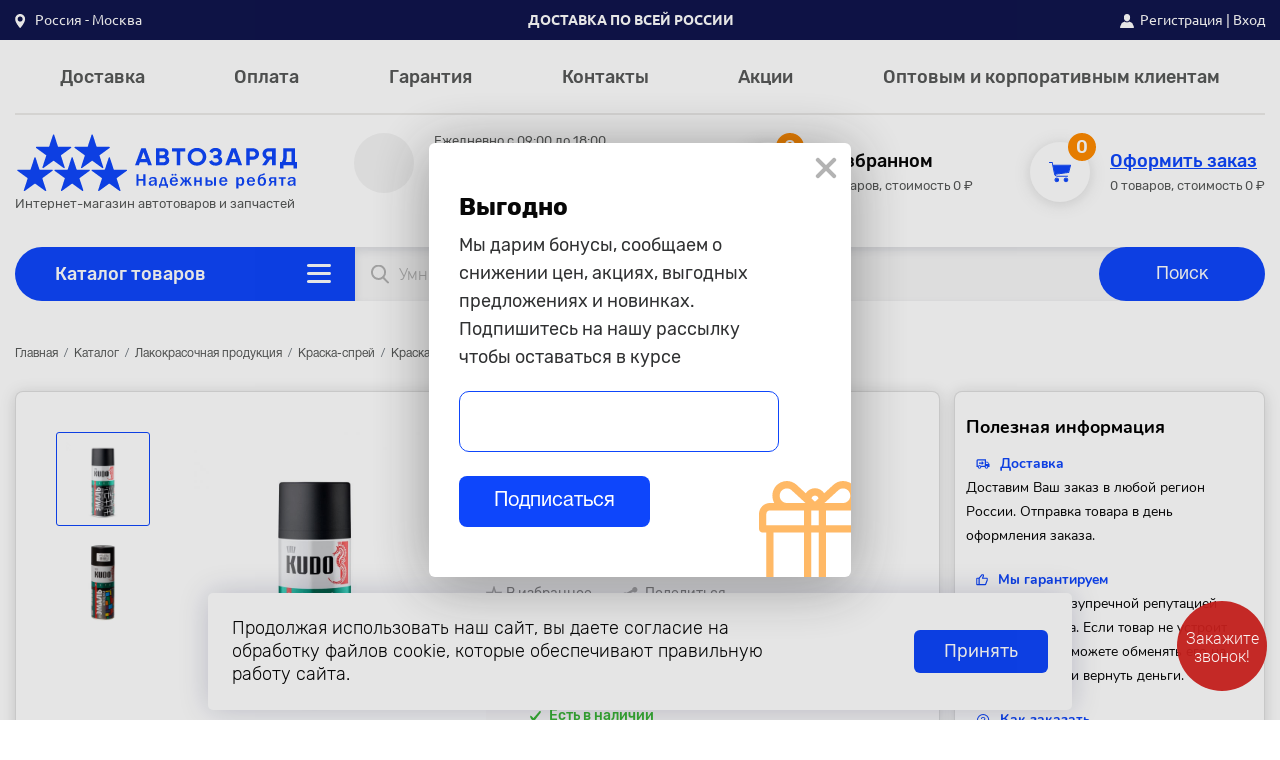

--- FILE ---
content_type: text/html; charset=UTF-8
request_url: https://avtozaryad.ru/catalog/lakokrasochnaya_produktsiya/kraska_sprey/kraska_universalnaya_kudo_chernaya_matovaya_sprey_520ml/
body_size: 47085
content:
<!DOCTYPE html>
<html class="no-js" lang="ru">
<head>
	<meta charset="utf-8">
    <!-- Google Tag Manager -->
    <meta name="viewport" content="width=device-width,initial-scale=1,shrink-to-fit=no">
    <script>(function(w,d,s,l,i){w[l]=w[l]||[];w[l].push({'gtm.start':
                new Date().getTime(),event:'gtm.js'});var f=d.getElementsByTagName(s)[0],
            j=d.createElement(s),dl=l!='dataLayer'?'&l='+l:'';j.async=true;j.src=
            'https://www.googletagmanager.com/gtm.js?id='+i+dl;f.parentNode.insertBefore(j,f);
        })(window,document,'script','dataLayer','GTM-WC6T78N');</script>
    <!-- End Google Tag Manager -->
	
	<title>Автозаряд. Интернет-магазин | Краска универсальная &quot;KUDO&quot;, черная матовая, спрей, 520мл</title>
	<meta name="keywords" content="">
	<meta name="description" content="">

	<link rel="apple-touch-icon" sizes="180x180" href="/local/templates/main/assets/favicons/apple-touch-icon.png">
	<link rel="icon" type="image/png" sizes="32x32" href="/local/templates/main/assets/favicons/favicon-32x32.png">
	<link rel="icon" type="image/png" sizes="16x16" href="/local/templates/main/assets/favicons/favicon-16x16.png">
	<link rel="manifest" href="/local/templates/main/assets/favicons/site.webmanifest">
	<link rel="mask-icon" href="/local/templates/main/assets/favicons/safari-pinned-tab.svg" color="#5bbad5">
	<meta name="msapplication-TileColor" content="#da532c">
	<meta name="theme-color" content="#ffffff">

	<meta http-equiv="Content-Type" content="text/html; charset=UTF-8" />
<meta name="robots" content="index, follow" />
<meta name="keywords" content="Keywords" />
<meta name="description" content="Краска универсальная &amp;quot;KUDO&amp;quot;, черная матовая, спрей, 520мл" />
<link href="https://fonts.googleapis.com/icon?family=Material+Icons+Round" type="text/css"  rel="stylesheet" />
<link href="/bitrix/js/socialservices/css/ss.css?16666187575185" type="text/css"  rel="stylesheet" />
<link href="/bitrix/js/ui/design-tokens/dist/ui.design-tokens.css?174799647426358" type="text/css"  rel="stylesheet" />
<link href="/bitrix/js/ui/fonts/opensans/ui.font.opensans.css?16666187692555" type="text/css"  rel="stylesheet" />
<link href="/bitrix/js/main/popup/dist/main.popup.bundle.css?176414453531694" type="text/css"  rel="stylesheet" />
<link href="/local/components/zebrains/simple.order/templates/.default/style.css?1682416264539" type="text/css"  rel="stylesheet" />
<link href="/local/templates/main/assets/css/jquery.fancybox.css?162921327917412" type="text/css"  data-template-style="true"  rel="stylesheet" />
<link href="/local/templates/main/assets/css/bootstrap.css?1682416265193319" type="text/css"  data-template-style="true"  rel="stylesheet" />
<link href="/local/templates/main/assets/css/slick.css?16292132791299" type="text/css"  data-template-style="true"  rel="stylesheet" />
<link href="/local/templates/main/assets/css/select2.css?162921327914780" type="text/css"  data-template-style="true"  rel="stylesheet" />
<link href="/local/templates/main/assets/css/rangeslider.css?162921327910881" type="text/css"  data-template-style="true"  rel="stylesheet" />
<link href="/local/templates/main/assets/css/layout.css?169477588266552" type="text/css"  data-template-style="true"  rel="stylesheet" />
<link href="/local/templates/main/assets/css/modal-custom.css?168992536820023" type="text/css"  data-template-style="true"  rel="stylesheet" />
<link href="/local/templates/main/assets/css/select-custom.css?16292132791042" type="text/css"  data-template-style="true"  rel="stylesheet" />
<link href="/local/templates/main/assets/css/main.css?1698927824201787" type="text/css"  data-template-style="true"  rel="stylesheet" />
<link href="/local/templates/main/assets/css/catalog.css?169703305322639" type="text/css"  data-template-style="true"  rel="stylesheet" />
<link href="/local/templates/main/assets/css/product.css?168241626520864" type="text/css"  data-template-style="true"  rel="stylesheet" />
<link href="/local/templates/main/assets/css/personal-account.css?168897484849229" type="text/css"  data-template-style="true"  rel="stylesheet" />
<link href="/local/templates/main/assets/css/cart.css?169477588218393" type="text/css"  data-template-style="true"  rel="stylesheet" />
<link href="/local/templates/main/assets/css/blog.css?16824162654822" type="text/css"  data-template-style="true"  rel="stylesheet" />
<link href="/local/templates/main/assets/css/promotion.css?16292132792593" type="text/css"  data-template-style="true"  rel="stylesheet" />
<link href="/local/templates/main/assets/css/my.css?16824162656535" type="text/css"  data-template-style="true"  rel="stylesheet" />
<link href="/local/templates/.default/components/bitrix/sale.location.selector.search/geoip/style.css?16824162656529" type="text/css"  data-template-style="true"  rel="stylesheet" />
<link href="/local/components/zebrains/search.title/templates/main/style.css?16889748483323" type="text/css"  data-template-style="true"  rel="stylesheet" />
<link href="/bitrix/panel/main/popup.css?171560489822696" type="text/css"  data-template-style="true"  rel="stylesheet" />
<link href="/local/templates/.default/components/bitrix/sender.subscribe/subscribe/style.css?16824162654802" type="text/css"  data-template-style="true"  rel="stylesheet" />
<link href="/local/templates/main/template_styles.css?169588859817047" type="text/css"  data-template-style="true"  rel="stylesheet" />
<script>if(!window.BX)window.BX={};if(!window.BX.message)window.BX.message=function(mess){if(typeof mess==='object'){for(let i in mess) {BX.message[i]=mess[i];} return true;}};</script>
<script>(window.BX||top.BX).message({"JS_CORE_LOADING":"Загрузка...","JS_CORE_NO_DATA":"- Нет данных -","JS_CORE_WINDOW_CLOSE":"Закрыть","JS_CORE_WINDOW_EXPAND":"Развернуть","JS_CORE_WINDOW_NARROW":"Свернуть в окно","JS_CORE_WINDOW_SAVE":"Сохранить","JS_CORE_WINDOW_CANCEL":"Отменить","JS_CORE_WINDOW_CONTINUE":"Продолжить","JS_CORE_H":"ч","JS_CORE_M":"м","JS_CORE_S":"с","JSADM_AI_HIDE_EXTRA":"Скрыть лишние","JSADM_AI_ALL_NOTIF":"Показать все","JSADM_AUTH_REQ":"Требуется авторизация!","JS_CORE_WINDOW_AUTH":"Войти","JS_CORE_IMAGE_FULL":"Полный размер"});</script>

<script src="/bitrix/js/main/core/core.js?1764144615511455"></script>

<script>BX.Runtime.registerExtension({"name":"main.core","namespace":"BX","loaded":true});</script>
<script>BX.setJSList(["\/bitrix\/js\/main\/core\/core_ajax.js","\/bitrix\/js\/main\/core\/core_promise.js","\/bitrix\/js\/main\/polyfill\/promise\/js\/promise.js","\/bitrix\/js\/main\/loadext\/loadext.js","\/bitrix\/js\/main\/loadext\/extension.js","\/bitrix\/js\/main\/polyfill\/promise\/js\/promise.js","\/bitrix\/js\/main\/polyfill\/find\/js\/find.js","\/bitrix\/js\/main\/polyfill\/includes\/js\/includes.js","\/bitrix\/js\/main\/polyfill\/matches\/js\/matches.js","\/bitrix\/js\/ui\/polyfill\/closest\/js\/closest.js","\/bitrix\/js\/main\/polyfill\/fill\/main.polyfill.fill.js","\/bitrix\/js\/main\/polyfill\/find\/js\/find.js","\/bitrix\/js\/main\/polyfill\/matches\/js\/matches.js","\/bitrix\/js\/main\/polyfill\/core\/dist\/polyfill.bundle.js","\/bitrix\/js\/main\/core\/core.js","\/bitrix\/js\/main\/polyfill\/intersectionobserver\/js\/intersectionobserver.js","\/bitrix\/js\/main\/lazyload\/dist\/lazyload.bundle.js","\/bitrix\/js\/main\/polyfill\/core\/dist\/polyfill.bundle.js","\/bitrix\/js\/main\/parambag\/dist\/parambag.bundle.js"]);
</script>
<script>BX.Runtime.registerExtension({"name":"ui.dexie","namespace":"BX.DexieExport","loaded":true});</script>
<script>BX.Runtime.registerExtension({"name":"ls","namespace":"window","loaded":true});</script>
<script>BX.Runtime.registerExtension({"name":"fx","namespace":"window","loaded":true});</script>
<script>BX.Runtime.registerExtension({"name":"fc","namespace":"window","loaded":true});</script>
<script>BX.Runtime.registerExtension({"name":"pull.protobuf","namespace":"BX","loaded":true});</script>
<script>BX.Runtime.registerExtension({"name":"rest.client","namespace":"window","loaded":true});</script>
<script>(window.BX||top.BX).message({"pull_server_enabled":"Y","pull_config_timestamp":1766150641,"shared_worker_allowed":"Y","pull_guest_mode":"N","pull_guest_user_id":0,"pull_worker_mtime":1747996428});(window.BX||top.BX).message({"PULL_OLD_REVISION":"Для продолжения корректной работы с сайтом необходимо перезагрузить страницу."});</script>
<script>BX.Runtime.registerExtension({"name":"pull.client","namespace":"BX","loaded":true});</script>
<script>BX.Runtime.registerExtension({"name":"pull","namespace":"window","loaded":true});</script>
<script>BX.Runtime.registerExtension({"name":"ui.design-tokens","namespace":"window","loaded":true});</script>
<script>BX.Runtime.registerExtension({"name":"main.pageobject","namespace":"BX","loaded":true});</script>
<script>(window.BX||top.BX).message({"JS_CORE_LOADING":"Загрузка...","JS_CORE_NO_DATA":"- Нет данных -","JS_CORE_WINDOW_CLOSE":"Закрыть","JS_CORE_WINDOW_EXPAND":"Развернуть","JS_CORE_WINDOW_NARROW":"Свернуть в окно","JS_CORE_WINDOW_SAVE":"Сохранить","JS_CORE_WINDOW_CANCEL":"Отменить","JS_CORE_WINDOW_CONTINUE":"Продолжить","JS_CORE_H":"ч","JS_CORE_M":"м","JS_CORE_S":"с","JSADM_AI_HIDE_EXTRA":"Скрыть лишние","JSADM_AI_ALL_NOTIF":"Показать все","JSADM_AUTH_REQ":"Требуется авторизация!","JS_CORE_WINDOW_AUTH":"Войти","JS_CORE_IMAGE_FULL":"Полный размер"});</script>
<script>BX.Runtime.registerExtension({"name":"window","namespace":"window","loaded":true});</script>
<script>BX.Runtime.registerExtension({"name":"ui.fonts.opensans","namespace":"window","loaded":true});</script>
<script>BX.Runtime.registerExtension({"name":"main.popup","namespace":"BX.Main","loaded":true});</script>
<script>BX.Runtime.registerExtension({"name":"popup","namespace":"window","loaded":true});</script>
<script>(window.BX||top.BX).message({"LANGUAGE_ID":"ru","FORMAT_DATE":"DD.MM.YYYY","FORMAT_DATETIME":"DD.MM.YYYY HH:MI:SS","COOKIE_PREFIX":"BITRIX_SM","SERVER_TZ_OFFSET":"10800","UTF_MODE":"Y","SITE_ID":"s1","SITE_DIR":"\/","USER_ID":"","SERVER_TIME":1769196002,"USER_TZ_OFFSET":0,"USER_TZ_AUTO":"Y","bitrix_sessid":"704860d499a40981fb023da9bf6fda46"});</script>


<script src="/bitrix/js/ui/dexie/dist/dexie.bundle.js?1764144581218847"></script>
<script src="/bitrix/js/main/core/core_ls.js?17479965384201"></script>
<script src="/bitrix/js/main/core/core_fx.js?161882927216888"></script>
<script src="/bitrix/js/main/core/core_frame_cache.js?176414458416945"></script>
<script src="/bitrix/js/pull/protobuf/protobuf.js?1618830071274055"></script>
<script src="/bitrix/js/pull/protobuf/model.js?161883007170928"></script>
<script src="/bitrix/js/rest/client/rest.client.js?161883010617414"></script>
<script src="/bitrix/js/pull/client/pull.client.js?174799642983861"></script>
<script src="/bitrix/js/sale/core_ui_widget.js?161883035511663"></script>
<script src="/bitrix/js/sale/core_ui_etc.js?161883035510079"></script>
<script src="/bitrix/js/sale/core_ui_autocomplete.js?161883035533053"></script>
<script src="/bitrix/js/socialservices/ss.js?16188306641419"></script>
<script src="/bitrix/js/main/pageobject/dist/pageobject.bundle.js?1764144615999"></script>
<script src="/bitrix/js/main/core/core_window.js?171569055198766"></script>
<script src="/bitrix/js/main/popup/dist/main.popup.bundle.js?1764144669119952"></script>
<script>
					(function () {
						"use strict";

						var counter = function ()
						{
							var cookie = (function (name) {
								var parts = ("; " + document.cookie).split("; " + name + "=");
								if (parts.length == 2) {
									try {return JSON.parse(decodeURIComponent(parts.pop().split(";").shift()));}
									catch (e) {}
								}
							})("BITRIX_CONVERSION_CONTEXT_s1");

							if (cookie && cookie.EXPIRE >= BX.message("SERVER_TIME"))
								return;

							var request = new XMLHttpRequest();
							request.open("POST", "/bitrix/tools/conversion/ajax_counter.php", true);
							request.setRequestHeader("Content-type", "application/x-www-form-urlencoded");
							request.send(
								"SITE_ID="+encodeURIComponent("s1")+
								"&sessid="+encodeURIComponent(BX.bitrix_sessid())+
								"&HTTP_REFERER="+encodeURIComponent(document.referrer)
							);
						};

						if (window.frameRequestStart === true)
							BX.addCustomEvent("onFrameDataReceived", counter);
						else
							BX.ready(counter);
					})();
				</script>
<script src="https://yastatic.net/share2/share.js" async></script>
<meta property="og:image" content="https://avtozaryad.ru/upload/iblock/875/d0ooq76x46czcyl915f7poml7epejtsx.jpg">
<!-- dev2fun module opengraph -->
<meta property="og:title" content="Краска универсальная &amp;quot;KUDO&amp;quot;, черная матовая, спрей, 520мл"/>
<meta property="og:description" content="Краска универсальная &quot;KUDO&quot;, черная матовая, спрей, 520мл"/>
<meta property="og:url" content="https://avtozaryad.ru/catalog/lakokrasochnaya_produktsiya/kraska_sprey/kraska_universalnaya_kudo_chernaya_matovaya_sprey_520ml/"/>
<meta property="og:type" content="website"/>
<meta property="og:site_name" content="avtozaryad.ru"/>
<meta property="og:image" content="https://avtozaryad.ru/upload/iblock/875/d0ooq76x46czcyl915f7poml7epejtsx.jpg"/>
<meta property="og:image:type" content="image/jpeg"/>
<meta property="og:image:width" content="644"/>
<meta property="og:image:height" content="800"/>
<!-- /dev2fun module opengraph -->



<script src="/local/templates/main/assets/js/modernizr.js?162921328011998"></script>
<script src="/local/templates/main/assets/js/jquery.js?162921328089127"></script>
<script src="/local/templates/main/assets/js/jquery.cookie.js?16824162653727"></script>
<script src="/local/templates/main/assets/js/jquery.fancybox.js?1629213280160667"></script>
<script src="/local/templates/main/assets/js/popper.min.js?168241626521257"></script>
<script src="/local/templates/main/assets/js/bootstrap.js?162921328059358"></script>
<script src="/local/templates/main/assets/js/slick.js?162921328042738"></script>
<script src="/local/templates/main/assets/js/select2.js?162921328076940"></script>
<script src="/local/templates/main/assets/js/rangeslider.js?162921328041013"></script>
<script src="/local/templates/main/assets/js/range-slider.js?16824162651051"></script>
<script src="/local/templates/main/assets/js/layout.js?16824162652492"></script>
<script src="/local/templates/main/assets/js/main.js?169477588274859"></script>
<script src="/local/templates/main/assets/js/order.js?168992536828875"></script>
<script src="/local/templates/main/assets/js/ymap.js?16824162651512"></script>
<script src="/local/templates/main/assets/js/custom.js?16947758823634"></script>
<script src="/local/templates/main/assets/js/callback.js?16824162652624"></script>
<script src="/local/templates/main/assets/js/jquery.form.js?168241626522004"></script>
<script src="/local/templates/main/assets/js/action.js?16824258623290"></script>
<script src="/local/templates/main/assets/js/form.js?16824162656099"></script>
<script src="/local/templates/main/assets/js/page.js?16824162654459"></script>
<script src="/local/templates/main/assets/js/modal.js?16824162652836"></script>
<script src="/local/templates/main/assets/js/address.js?16824295412501"></script>
<script src="/local/templates/main/assets/js/question.js?16824162651206"></script>
<script src="/local/templates/main/assets/js/product_review.js?16824162652356"></script>
<script src="/local/templates/main/assets/js/company_review.js?16824162651189"></script>
<script src="/local/templates/main/assets/js/user.js?1682416265239"></script>
<script src="/local/templates/main/assets/js/cart.js?16832730004605"></script>
<script src="/local/templates/main/assets/js/filter.js?16946837551603"></script>
<script src="/local/templates/main/assets/js/blog.js?16824162651569"></script>
<script src="/local/templates/main/assets/js/catalog.js?169703317621936"></script>
<script src="/local/templates/.default/components/bitrix/sale.location.selector.search/geoip/script.js?168241626510491"></script>
<script src="/local/components/zebrains/search.title/script.js?168241626412652"></script>
<script src="/local/templates/.default/components/bitrix/system.auth.form/main_popup/script.js?1682416265421"></script>
<script src="/local/templates/.default/components/bitrix/main.register/main_popup/script.js?16841415001184"></script>
<script src="/local/templates/main/assets/js/product-page.js?16824162651779"></script>
<script src="/local/components/zebrains/simple.order/templates/.default/script.js?16824162646382"></script>
<script src="https://cdnjs.cloudflare.com/ajax/libs/jquery-validate/1.15.0/jquery.validate.min.js"></script>


</head>

<body><section class="root">
<!-- Google Tag Manager (noscript) -->
<noscript><iframe src="https://www.googletagmanager.com/ns.html?id=GTM-WC6T78N"
                  height="0" width="0" style="display:none;visibility:hidden"></iframe></noscript>
<!-- End Google Tag Manager (noscript) -->

<!--[if IE]><p class="browserupgrade">You are using an <strong>outdated</strong> browser. Please <a
	href="http://browsehappy.com/">upgrade your browser</a> to improve your experience.</p><![endif]-->
	<div id="panel"></div>
	<div class="app">
		<header class="header">
			<div class="btn-up js_btn_up">
				<svg width="18" height="30" viewBox="0 0 22 36" xmlns="http://www.w3.org/2000/svg">
					<rect x="5.27734" y="13.811" width="23.2234" height="6.1929" rx="3.09645"
					transform="rotate(47.3661 5.27734 13.811)"/>
					<rect width="23.2234" height="6.1929" rx="3.09645"
					transform="matrix(-0.677312 0.735696 0.735696 0.677312 16.4502 0.90918)"/>
				</svg>
			</div>
		        <!-- Шапка сайта --> 		
		<div class="top-line-wrapper d-lg-flex d-none_">
			<div class="container">
				<div class="top-line">
					<div class="top-line__item" style="">
												
<div class="dropdown">
    <a class="dropdown-toggle" style="    outline: none;" href="#" role="button" id="dropdownMenuLink" data-toggle="dropdown" aria-haspopup="true" aria-expanded="false" data-offset="0, 20">
        <svg width="11" height="14" viewBox="0 0 11 14" xmlns="http://www.w3.org/2000/svg">
            <path d="M5.14062 0C7.89764 0 10.1406 2.27451 10.1406 5.07024C10.1406 8.53983 5.66611 13.6334 5.47561 13.8485C5.29667 14.0506 4.98426 14.0503 4.80564 13.8485C4.61514 13.6334 0.140625 8.53983 0.140625 5.07024C0.140678 2.27451 2.38364 0 5.14062 0ZM5.14062 7.62122C6.52775 7.62122 7.65622 6.47686 7.65622 5.07024C7.65622 3.66362 6.52772 2.51929 5.14062 2.51929C3.75353 2.51929 2.62505 3.66365 2.62505 5.07027C2.62505 6.47689 3.75353 7.62122 5.14062 7.62122Z" /></svg>
        <span>
            Россия  - Москва        </span>
    </a>
    <div class="dropdown-menu" aria-labelledby="dropdownMenuLink">
        <span class="title">Ваше местоположение</span>
        <span class="current-place">Москва</span>
        <div class="link-group">
            <button class="btn btn-blue-bg" type="button">Да, верно</button>
            <button class="btn btn-blue-text" type="button" data-toggle="modal" data-target="#modal-choose-city">Выбрать другой</button>
        </div>
    </div>
</div>

<script>
    if(!geoIpLocationId){
        var geoIpLocationId = null;
    }
</script>








                        
						<!--                        -->
											</div>
					<div class="top-line__item" style="">
						<b>Доставка по всей России</b>					</div>
										<div class="top-line__item">
						<div class="image-enter">
    <svg width="14" height="14" viewBox="0 0 14 14" fill="none" xmlns="http://www.w3.org/2000/svg">
        <path d="M7.00665 7.41924C8.74017 7.41924 10.1456 5.75837 10.1456 3.7096C10.1456 0.868523 8.74024 0 7.00665 0C5.273 0 3.86768 0.868523 3.86768 3.7096C3.86771 5.75837 5.27303 7.41924 7.00665 7.41924Z"
              fill="white"/>
        <path d="M13.9315 12.876L12.3479 9.27395C12.2754 9.10913 12.1482 8.97242 11.9898 8.88917L9.53208 7.59737C9.47788 7.56893 9.41225 7.57446 9.36353 7.6117C8.6684 8.14256 7.85108 8.42315 7.00003 8.42315C6.14884 8.42315 5.33159 8.14256 4.63646 7.6117C4.5876 7.57446 4.52197 7.56893 4.46777 7.59737L2.01021 8.88917C1.85175 8.97242 1.72464 9.10906 1.65214 9.27395L0.0684865 12.876C-0.0406967 13.1243 -0.0183195 13.4084 0.128364 13.6362C0.27498 13.8639 0.523114 13.9998 0.792154 13.9998H13.2078C13.4768 13.9998 13.725 13.8639 13.8717 13.6362C14.0183 13.4084 14.0407 13.1242 13.9315 12.876Z"
              fill="white"/>
    </svg>
</div>
<div>
            <a href="#" data-toggle="modal" data-target="#modal-register">Регистрация</a> | <a href="#" type="button"
                                                                                           data-toggle="modal"
                                                                                           data-target="#modal-login">Вход</a>
    </div>					</div>
									</div>
			</div>
		</div>
		<!-- Конец шапки сайта --> 
		
					
		<!--        MENU -->
		
    <div class="container d-lg-block d-none">
        <ul class="header__menu-desc">
                            <li><a href="/delivery/">Доставка</a></li>
                            <li><a href="/payment/">Оплата</a></li>
                            <li><a href="/guarantee/">Гарантия</a></li>
                            <li><a href="/contacts/">Контакты</a></li>
                            <li><a href="/promotions/">Акции</a></li>
                            <li><a href="/customers/">Оптовым и корпоративным клиентам</a></li>
                    </ul>
    </div>
		<div class="container d-lg-block d-none">
			<div class="header__main-info">
                                <a class="logo" href="/">
                    <img src="/local/templates/main/assets/images/svg/logotip.svg" alt="Автозаряд">
				    <p class="text-small">Интернет-магазин автотоваров и запчастей</p>
			    </a>
                			<div class="infoblock phone">
	<div class="infoblock__icon">
	</div>
	<div class="infoblock__info">
 <span class="text-small">Ежедневно с 09:00 до 18:00</span> <a href="tel:+78002501501">+7 (912) 140-14-42</a>&nbsp;<span class="blue-text">Бесплатный звонок по России</span>
	</div>
</div>
 <br>
			<div class="infoblock favorite favorites-line">
    <a class="icon-circle-wrapper" href="/personal/favorites/">
        <svg class="fill" width="23" height="22" viewBox="0 0 23 22" fill="none" xmlns="http://www.w3.org/2000/svg"><path d="M17.4916 21.9998C17.3067 21.9998 17.1214 21.9411 16.9634 21.823L11.1533 17.4631L5.34325 21.8225C5.02843 22.0592 4.60222 22.0592 4.28726 21.8225C3.97245 21.5861 3.84069 21.168 3.96097 20.7854L6.1801 13.7313L0.370222 9.37236C0.0554084 9.13608 -0.0761017 8.71776 0.0439367 8.33514C0.163975 7.95327 0.508567 7.69446 0.898117 7.69446H8.07996L10.2991 0.64068C10.4191 0.25851 10.7637 0 11.1533 0C11.5416 0 11.8876 0.25851 12.0074 0.64068L14.227 7.69446H21.4087C21.7983 7.69446 22.143 7.95327 22.2632 8.33514C22.3834 8.71746 22.2518 9.13613 21.9369 9.37236L16.1268 13.7316L18.3458 20.7857C18.466 21.168 18.3344 21.5863 18.0196 21.823C17.8624 21.9411 17.6763 21.9998 17.4916 21.9998Z"/></svg>
        <span class="orange-circle-count">0</span>
    </a>
    <div class="infoblock__info">
        <a class="favorite__title" href="/personal/favorites/">В избранном</a>
        <span class="text-small">0 товаров, стоимость 0 ₽</span>
    </div>
</div>

<script>
    if(!favoriteParams)
        var favoriteParams = {"CACHE_TYPE":"A","FAVORITES_URL":"\/personal\/favorites\/","AJAX":"Y","~CACHE_TYPE":"A","~FAVORITES_URL":"\/personal\/favorites\/","~AJAX":"N","AJAX_PATH":"\/local\/components\/zebrains\/favorites.line\/ajax.php","TEMPLATE_NAME":".default","SITE_ID":"s1"}</script>

			<div class="infoblock cart sale-cart-line">
    <a class="icon-circle-wrapper" href="/cart/">
        <svg class="fill" width="22" height="21" viewBox="0 0 22 21" fill="none"
             xmlns="http://www.w3.org/2000/svg">
            <path d="M7.79165 15.5833C6.50835 15.5833 5.5 16.5917 5.5 17.875C5.5 19.1583 6.50835 20.1666 7.79165 20.1666C9.075 20.1666 10.0833 19.1583 10.0833 17.875C10.0833 16.5917 9.075 15.5833 7.79165 15.5833ZM7.79165 19.25C7.0583 19.25 6.41665 18.6083 6.41665 17.875C6.41665 17.1417 7.0583 16.5 7.79165 16.5C8.525 16.5 9.16665 17.1417 9.16665 17.875C9.16665 18.6083 8.525 19.25 7.79165 19.25Z"/>
            <path d="M16.9583 15.5833C15.675 15.5833 14.6667 16.5917 14.6667 17.875C14.6667 19.1583 15.675 20.1666 16.9583 20.1666C18.2417 20.1666 19.25 19.1583 19.25 17.875C19.25 16.5917 18.2417 15.5833 16.9583 15.5833ZM16.9583 19.25C16.225 19.25 15.5833 18.6083 15.5833 17.875C15.5833 17.1417 16.225 16.5 16.9583 16.5C17.6917 16.5 18.3333 17.1417 18.3333 17.875C18.3333 18.6083 17.6917 19.25 16.9583 19.25Z"/>
            <path d="M21.9083 2.9333C21.8167 2.84165 21.725 2.74996 21.5417 2.74996H4.125L3.66665 0.366652C3.66665 0.183305 3.39165 7.55117e-09 3.2083 7.55117e-09H0.458305C0.183348 -4.29612e-05 0 0.183305 0 0.458305C0 0.733305 0.183348 0.916652 0.458348 0.916652H2.8417L5.0417 12.1C5.3167 13.5667 6.6917 14.6667 8.15835 14.6667H18.7C18.975 14.6667 19.1583 14.4833 19.1583 14.2083C19.1583 13.9333 18.975 13.75 18.7 13.75H8.25C7.51665 13.75 6.78335 13.3833 6.41665 12.7416L19.8 10.9083C19.9833 10.9083 20.1667 10.725 20.1667 10.5417L22 3.2083C22 3.2083 22 3.02496 21.9083 2.9333ZM19.3417 10.0833L5.9583 11.825L4.3083 3.57496H20.9L19.3417 10.0833Z"/>
            <path d="M5.75781 12.1458L3.86719 3.27276H21.5488L19.4004 10.4271L5.75781 12.1458Z"/>
            <path d="M9.36719 17.8821C9.36719 18.7483 8.66501 19.4505 7.79883 19.4505C6.93265 19.4505 6.23047 18.7483 6.23047 17.8821C6.23047 17.016 6.93265 16.3138 7.79883 16.3138C8.66501 16.3138 9.36719 17.016 9.36719 17.8821Z"/>
            <path d="M18.3906 17.8821C18.3906 18.7483 17.6884 19.4505 16.8223 19.4505C15.9561 19.4505 15.2539 18.7483 15.2539 17.8821C15.2539 17.016 15.9561 16.3138 16.8223 16.3138C17.6884 16.3138 18.3906 17.016 18.3906 17.8821Z"/>
        </svg>
        <span class="orange-circle-count">0</span>
    </a>

    <div class="infoblock__info line-cart">
        <a class="cart__title" href="/cart/">Оформить заказ</a>
        <span class="text-small">0 товаров, стоимость 0 &#8381;</span>
    </div>
</div>


<script>
    if(!cartParams)
    var cartParams = {"HIDE_ON_BASKET_PAGES":"Y","PATH_TO_BASKET":"\/cart\/","PATH_TO_ORDER":"\/personal\/order\/make\/","PATH_TO_PERSONAL":"\/personal\/","PATH_TO_PROFILE":"\/personal\/","PATH_TO_REGISTER":"\/auth\/","POSITION_FIXED":"Y","POSITION_HORIZONTAL":"right","POSITION_VERTICAL":"top","SHOW_AUTHOR":"N","SHOW_DELAY":"N","SHOW_EMPTY_VALUES":"Y","SHOW_IMAGE":"Y","SHOW_NOTAVAIL":"N","SHOW_NUM_PRODUCTS":"Y","SHOW_PERSONAL_LINK":"N","SHOW_PRICE":"Y","SHOW_PRODUCTS":"N","SHOW_SUMMARY":"Y","SHOW_TOTAL_PRICE":"Y","CACHE_TYPE":"A","SHOW_REGISTRATION":"N","PATH_TO_AUTHORIZE":"\/auth\/","MAX_IMAGE_SIZE":70,"AJAX":"Y","~HIDE_ON_BASKET_PAGES":"Y","~PATH_TO_BASKET":"\/cart\/","~PATH_TO_ORDER":"\/personal\/order\/make\/","~PATH_TO_PERSONAL":"\/personal\/","~PATH_TO_PROFILE":"\/personal\/","~PATH_TO_REGISTER":"\/auth\/","~POSITION_FIXED":"Y","~POSITION_HORIZONTAL":"right","~POSITION_VERTICAL":"top","~SHOW_AUTHOR":"N","~SHOW_DELAY":"N","~SHOW_EMPTY_VALUES":"Y","~SHOW_IMAGE":"Y","~SHOW_NOTAVAIL":"N","~SHOW_NUM_PRODUCTS":"Y","~SHOW_PERSONAL_LINK":"N","~SHOW_PRICE":"Y","~SHOW_PRODUCTS":"N","~SHOW_SUMMARY":"Y","~SHOW_TOTAL_PRICE":"Y","~CACHE_TYPE":"A","~SHOW_REGISTRATION":"N","~PATH_TO_AUTHORIZE":"\/auth\/","~MAX_IMAGE_SIZE":70,"~AJAX":"N","AJAX_PATH":"\/bitrix\/components\/bitrix\/sale.basket.basket.line\/ajax.php","TEMPLATE_NAME":"main","SITE_ID":"s1"}</script>


	</div>
</div>
<div class="container d-lg-block d-none">
	<div class="header__search s1">
		<div class="catalog-menu-wrapper">
			<!--                   Catalog menu-->
			
<div class="catalog-btn"><a href="/catalog/">Каталог товаров</a>
    <button class="btn js_openCatalogMenu" type="button">
        <img src="/local/templates/main/assets/images/svg/burger.svg" alt="catalog-menu">
    </button>
</div>


<div class="catalog-list-first"><ul class="dropmenu dropmenu_first"><li class="catalog-first-item"><a href = "/catalog/avtoaksessuary/" >Автоаксессуары</a><div class="arrow-icon"><svg width="9" height="16" viewBox="0 0 9 16" fill="none" xmlns="http://www.w3.org/2000/svg"><path d="M0.904208 2.70611L1.35349 2.30843L0.904207 2.70611C0.50144 2.25108 0.501439 1.56707 0.904208 1.11204C1.38277 0.571379 2.22655 0.571375 2.70512 1.11204L7.5622 6.59937C7.65615 6.70551 7.72819 6.82411 7.77831 6.94936C7.89448 7.01376 8.00213 7.09887 8.09579 7.20468C8.49856 7.65971 8.49856 8.34372 8.09579 8.79875L2.70596 14.888C2.22739 15.4286 1.38361 15.4286 0.905047 14.888C0.502278 14.4329 0.502279 13.7489 0.905047 13.2939L5.59049 8.00047L0.904208 2.70611Z" fill="#B3B3B3" stroke="#B3B3B3" stroke-width="1.2" /></svg></div><span class="toggle-menu js_toggleMenu"></span><div class="catalog-list-second"><div class="list-box"><ul class="dropmenu dropdown_second"><li class="catalog-second-item"><a href = "/catalog/avtoaksessuary/ramki_pod_nomer/" >Рамки под номер</a></li><li class="catalog-second-item"><a href = "/catalog/avtoaksessuary/bary_podlokotniki/" >Бары, подлокотники</a></li><li class="catalog-second-item"><a href = "/catalog/avtoaksessuary/emblemy_i_logotipy/" >Эмблемы и логотипы</a></li><li class="catalog-second-item"><a href = "/catalog/avtoaksessuary/aksessuary_dlya_to/" >Аксессуары для ТО</a></li><li class="catalog-second-item"><a href = "/catalog/avtoaksessuary/turizm/" >Туризм</a></li><li class="catalog-second-item"><a href = "/catalog/avtoaksessuary/derzhateli_1/" >Держатели</a></li><li class="catalog-second-item"><a href = "/catalog/avtoaksessuary/kovriki_na_panel/" >Коврики на панель</a></li><li class="catalog-second-item"><a href = "/catalog/avtoaksessuary/fonariki/" >Фонарики</a></li><li class="catalog-second-item"><a href = "/catalog/avtoaksessuary/avtoventilyatory/" >Автовентиляторы</a></li><li class="catalog-second-item"><a href = "/catalog/avtoaksessuary/shtorki_tenty_solntsezashchitnye_ekrany/" >Шторки, тенты, солнцезащитные экраны</a></li><li class="catalog-second-item"><a href = "/catalog/avtoaksessuary/bryzgoviki_po_modelyam/" >Брызговики по моделям</a></li><li class="catalog-second-item"><a href = "/catalog/avtoaksessuary/moldingi/" >Молдинги</a></li><li class="catalog-second-item"><a href = "/catalog/avtoaksessuary/suveniry/" >Сувениры</a></li><li class="catalog-second-item"><a href = "/catalog/avtoaksessuary/bryzgoviki_universalnye/" >Брызговики универсальные</a></li><li class="catalog-second-item"><a href = "/catalog/avtoaksessuary/organayzery/" >Органайзеры</a></li><li class="catalog-second-item"><a href = "/catalog/avtoaksessuary/garnitura/" >Гарнитура</a></li><li class="catalog-second-item"><a href = "/catalog/avtoaksessuary/prochee_3/" >Прочее</a></li><li class="catalog-second-item"><a href = "/catalog/avtoaksessuary/zerkala_1/" >Зеркала</a></li><li class="catalog-second-item"><a href = "/catalog/avtoaksessuary/kanistry_voronki_emkosti/" >Канистры, воронки, емкости</a></li><li class="catalog-second-item"><a href = "/catalog/avtoaksessuary/tonirovochnaya_plenka/" >Тонировочная пленка</a></li><li class="catalog-second-item"><a href = "/catalog/avtoaksessuary/obshivki/" >Обшивки</a></li><li class="catalog-second-item"><a href = "/catalog/avtoaksessuary/bukvy_i_tsifry/" >Буквы и цифры</a></li><li class="catalog-second-item"><a href = "/catalog/avtoaksessuary/chekhly_na_klyuchi_avtomobilya/" >Чехлы на ключи автомобиля</a></li><li class="catalog-second-item"><a href = "/catalog/avtoaksessuary/krepezh_bolty/" >Крепеж, болты</a></li><li class="catalog-second-item"><a href = "/catalog/avtoaksessuary/nakleyki/" >Наклейки</a></li><li class="catalog-second-item"><a href = "/catalog/avtoaksessuary/zerkala_2/" >Зеркала</a></li><li class="catalog-second-item"><a href = "/catalog/avtoaksessuary/vinil/" >Винил</a></li><li class="catalog-second-item"><a href = "/catalog/avtoaksessuary/ochki_solntsezashchitnye/" >Очки солнцезащитные</a></li></ul></div></li><li class="catalog-first-item"><a href = "/catalog/avtobafery_i_prostavki/" >Автобаферы и проставки</a><div class="arrow-icon"><svg width="9" height="16" viewBox="0 0 9 16" fill="none" xmlns="http://www.w3.org/2000/svg"><path d="M0.904208 2.70611L1.35349 2.30843L0.904207 2.70611C0.50144 2.25108 0.501439 1.56707 0.904208 1.11204C1.38277 0.571379 2.22655 0.571375 2.70512 1.11204L7.5622 6.59937C7.65615 6.70551 7.72819 6.82411 7.77831 6.94936C7.89448 7.01376 8.00213 7.09887 8.09579 7.20468C8.49856 7.65971 8.49856 8.34372 8.09579 8.79875L2.70596 14.888C2.22739 15.4286 1.38361 15.4286 0.905047 14.888C0.502278 14.4329 0.502279 13.7489 0.905047 13.2939L5.59049 8.00047L0.904208 2.70611Z" fill="#B3B3B3" stroke="#B3B3B3" stroke-width="1.2" /></svg></div><span class="toggle-menu js_toggleMenu"></span><div class="catalog-list-second"><div class="list-box"><ul class="dropmenu dropdown_second"><li class="catalog-second-item"><a href = "/catalog/avtobafery_i_prostavki/prostavki_dlya_uvelicheniya_klirensa/" >Проставки для увеличения клиренса</a></li><li class="catalog-second-item"><a href = "/catalog/avtobafery_i_prostavki/prostavki_dlya_rasshireniya_kolesnoy_bazy/" >Проставки для расширения колесной базы</a></li><li class="catalog-second-item"><a href = "/catalog/avtobafery_i_prostavki/avtobafery/" >Автобаферы</a></li></ul></div></li><li class="catalog-first-item"><a href = "/catalog/avtomoyki/" >Автомойки</a><div class="arrow-icon"><svg width="9" height="16" viewBox="0 0 9 16" fill="none" xmlns="http://www.w3.org/2000/svg"><path d="M0.904208 2.70611L1.35349 2.30843L0.904207 2.70611C0.50144 2.25108 0.501439 1.56707 0.904208 1.11204C1.38277 0.571379 2.22655 0.571375 2.70512 1.11204L7.5622 6.59937C7.65615 6.70551 7.72819 6.82411 7.77831 6.94936C7.89448 7.01376 8.00213 7.09887 8.09579 7.20468C8.49856 7.65971 8.49856 8.34372 8.09579 8.79875L2.70596 14.888C2.22739 15.4286 1.38361 15.4286 0.905047 14.888C0.502278 14.4329 0.502279 13.7489 0.905047 13.2939L5.59049 8.00047L0.904208 2.70611Z" fill="#B3B3B3" stroke="#B3B3B3" stroke-width="1.2" /></svg></div><span class="toggle-menu js_toggleMenu"></span><div class="catalog-list-second"><div class="list-box"><ul class="dropmenu dropdown_second"><li class="catalog-second-item"><a href = "/catalog/avtomoyki/komplektuyushchie_dlya_moek/" >Комплектующие для моек</a></li><li class="catalog-second-item"><a href = "/catalog/avtomoyki/moyki/" >Мойки</a></li></ul></div></li><li class="catalog-first-item"><a href = "/catalog/avtosvet/" >Автосвет</a><div class="arrow-icon"><svg width="9" height="16" viewBox="0 0 9 16" fill="none" xmlns="http://www.w3.org/2000/svg"><path d="M0.904208 2.70611L1.35349 2.30843L0.904207 2.70611C0.50144 2.25108 0.501439 1.56707 0.904208 1.11204C1.38277 0.571379 2.22655 0.571375 2.70512 1.11204L7.5622 6.59937C7.65615 6.70551 7.72819 6.82411 7.77831 6.94936C7.89448 7.01376 8.00213 7.09887 8.09579 7.20468C8.49856 7.65971 8.49856 8.34372 8.09579 8.79875L2.70596 14.888C2.22739 15.4286 1.38361 15.4286 0.905047 14.888C0.502278 14.4329 0.502279 13.7489 0.905047 13.2939L5.59049 8.00047L0.904208 2.70611Z" fill="#B3B3B3" stroke="#B3B3B3" stroke-width="1.2" /></svg></div><span class="toggle-menu js_toggleMenu"></span><div class="catalog-list-second"><div class="list-box"><ul class="dropmenu dropdown_second"><li class="catalog-second-item"><a href = "/catalog/avtosvet/signalnye_i_vspomogatelnye_lampy/" >Сигнальные и вспомогательные лампы</a></li><li class="catalog-second-item"><a href = "/catalog/avtosvet/patrony_lamp/" >Патроны ламп</a></li><li class="catalog-second-item"><a href = "/catalog/avtosvet/ksenon_i_komplektuyushchie/" >Ксенон и комплектующие</a></li><li class="catalog-second-item"><a href = "/catalog/avtosvet/optika/" >Оптика</a></li><li class="catalog-second-item"><a href = "/catalog/avtosvet/galogenovye_lampy/" >Галогеновые лампы</a></li><li class="catalog-second-item"><a href = "/catalog/avtosvet/svetodiody/" >Светодиоды</a></li><li class="catalog-second-item"><a href = "/catalog/avtosvet/khodovye_ogni/" >Ходовые огни</a></li><li class="catalog-second-item"><a href = "/catalog/avtosvet/podsvetki_plafony_otrazhateli/" >Подсветки, плафоны, отражатели</a></li></ul></div></li><li class="catalog-first-item"><a href = "/catalog/avtokhimiya/" >Автохимия</a><div class="arrow-icon"><svg width="9" height="16" viewBox="0 0 9 16" fill="none" xmlns="http://www.w3.org/2000/svg"><path d="M0.904208 2.70611L1.35349 2.30843L0.904207 2.70611C0.50144 2.25108 0.501439 1.56707 0.904208 1.11204C1.38277 0.571379 2.22655 0.571375 2.70512 1.11204L7.5622 6.59937C7.65615 6.70551 7.72819 6.82411 7.77831 6.94936C7.89448 7.01376 8.00213 7.09887 8.09579 7.20468C8.49856 7.65971 8.49856 8.34372 8.09579 8.79875L2.70596 14.888C2.22739 15.4286 1.38361 15.4286 0.905047 14.888C0.502278 14.4329 0.502279 13.7489 0.905047 13.2939L5.59049 8.00047L0.904208 2.70611Z" fill="#B3B3B3" stroke="#B3B3B3" stroke-width="1.2" /></svg></div><span class="toggle-menu js_toggleMenu"></span><div class="catalog-list-second"><div class="list-box"><ul class="dropmenu dropdown_second"><li class="catalog-second-item"><a href = "/catalog/avtokhimiya/shampuni_i_khimiya_dlya_beskontaktnoy_moyki/" >Шампуни и химия для бесконтактной мойки</a></li><li class="catalog-second-item"><a href = "/catalog/avtokhimiya/preobrazovateli_rzhavchiny/" >Преобразователи ржавчины</a></li><li class="catalog-second-item"><a href = "/catalog/avtokhimiya/poliroli/" >Полироли</a></li><li class="catalog-second-item"><a href = "/catalog/avtokhimiya/sistema_smazki_dvigatelya/" >Система смазки двигателя</a></li><li class="catalog-second-item"><a href = "/catalog/avtokhimiya/toplivnaya_sistema/" >Топливная система</a></li><li class="catalog-second-item"><a href = "/catalog/avtokhimiya/sistema_okhlazhdeniya/" >Система охлаждения</a></li><li class="catalog-second-item"><a href = "/catalog/avtokhimiya/ochistiteli/" >Очистители</a></li><li class="catalog-second-item"><a href = "/catalog/avtokhimiya/suprotec/" >SUPROTEC</a></li><li class="catalog-second-item"><a href = "/catalog/avtokhimiya/germetiki_kleya_i_kholodnaya_svarka/" >Герметики, клея и холодная сварка</a></li><li class="catalog-second-item"><a href = "/catalog/avtokhimiya/smazki/" >Смазки</a></li><li class="catalog-second-item"><a href = "/catalog/avtokhimiya/antikory/" >Антикоры</a></li><li class="catalog-second-item"><a href = "/catalog/avtokhimiya/zhidkosti_stekloomyvatelya/" >Жидкости стеклоомывателя</a></li><li class="catalog-second-item"><a href = "/catalog/avtokhimiya/prochee_1/" >Прочее</a></li><li class="catalog-second-item"><a href = "/catalog/avtokhimiya/razmorazhivateli/" >Размораживатели</a></li><li class="catalog-second-item"><a href = "/catalog/avtokhimiya/prisadki_dlya_transmissii/" >Присадки для трансмиссии</a></li><li class="catalog-second-item"><a href = "/catalog/avtokhimiya/sredstva_dlya_salona/" >Средства для салона</a></li></ul></div></li><li class="catalog-first-item"><a href = "/catalog/avtoelektronika/" >Автоэлектроника</a><div class="arrow-icon"><svg width="9" height="16" viewBox="0 0 9 16" fill="none" xmlns="http://www.w3.org/2000/svg"><path d="M0.904208 2.70611L1.35349 2.30843L0.904207 2.70611C0.50144 2.25108 0.501439 1.56707 0.904208 1.11204C1.38277 0.571379 2.22655 0.571375 2.70512 1.11204L7.5622 6.59937C7.65615 6.70551 7.72819 6.82411 7.77831 6.94936C7.89448 7.01376 8.00213 7.09887 8.09579 7.20468C8.49856 7.65971 8.49856 8.34372 8.09579 8.79875L2.70596 14.888C2.22739 15.4286 1.38361 15.4286 0.905047 14.888C0.502278 14.4329 0.502279 13.7489 0.905047 13.2939L5.59049 8.00047L0.904208 2.70611Z" fill="#B3B3B3" stroke="#B3B3B3" stroke-width="1.2" /></svg></div><span class="toggle-menu js_toggleMenu"></span><div class="catalog-list-second"><div class="list-box"><ul class="dropmenu dropdown_second"><li class="catalog-second-item"><a href = "/catalog/avtoelektronika/razvetviteli_i_zaryadnye_ustroystva_v_prikurivatel/" >Разветвители и зарядные устройства в прикуриватель</a></li><li class="catalog-second-item"><a href = "/catalog/avtoelektronika/videoregistratory_i_komponenty/" >Видеорегистраторы и компоненты</a></li><li class="catalog-second-item"><a href = "/catalog/avtoelektronika/tolshchinomery/" >Толщиномеры</a></li><li class="catalog-second-item"><a href = "/catalog/avtoelektronika/ratsii_i_antenny/" >Рации и антенны</a></li><li class="catalog-second-item"><a href = "/catalog/avtoelektronika/radar_detektory/" >Радар-детекторы</a></li><li class="catalog-second-item"><a href = "/catalog/avtoelektronika/signalizatsii/" >Сигнализации</a></li><li class="catalog-second-item"><a href = "/catalog/avtoelektronika/kamery/" >Камеры</a></li><li class="catalog-second-item"><a href = "/catalog/avtoelektronika/parktroniki/" >Парктроники</a></li><li class="catalog-second-item"><a href = "/catalog/avtoelektronika/kabelya_dlya_zaryadnykh_ustroystv/" >Кабеля для зарядных устройств</a></li><li class="catalog-second-item"><a href = "/catalog/avtoelektronika/batareyki/" >Батарейки</a></li><li class="catalog-second-item"><a href = "/catalog/avtoelektronika/fm_modulyatory/" >FM модуляторы</a></li><li class="catalog-second-item"><a href = "/catalog/avtoelektronika/datchiki/" >Датчики</a></li><li class="catalog-second-item"><a href = "/catalog/avtoelektronika/skanery_neispravnostey/" >Сканеры неисправностей</a></li><li class="catalog-second-item"><a href = "/catalog/avtoelektronika/monitory/" >Мониторы</a></li><li class="catalog-second-item"><a href = "/catalog/avtoelektronika/karty_pamyati/" >Карты памяти</a></li><li class="catalog-second-item"><a href = "/catalog/avtoelektronika/provoda_aux/" >Провода AUX</a></li><li class="catalog-second-item"><a href = "/catalog/avtoelektronika/dinamiki/" >Динамики</a></li><li class="catalog-second-item"><a href = "/catalog/avtoelektronika/magnitoly/" >Магнитолы</a></li></ul></div></li><li class="catalog-first-item"><a href = "/catalog/avtoelektrika/" >Автоэлектрика</a><div class="arrow-icon"><svg width="9" height="16" viewBox="0 0 9 16" fill="none" xmlns="http://www.w3.org/2000/svg"><path d="M0.904208 2.70611L1.35349 2.30843L0.904207 2.70611C0.50144 2.25108 0.501439 1.56707 0.904208 1.11204C1.38277 0.571379 2.22655 0.571375 2.70512 1.11204L7.5622 6.59937C7.65615 6.70551 7.72819 6.82411 7.77831 6.94936C7.89448 7.01376 8.00213 7.09887 8.09579 7.20468C8.49856 7.65971 8.49856 8.34372 8.09579 8.79875L2.70596 14.888C2.22739 15.4286 1.38361 15.4286 0.905047 14.888C0.502278 14.4329 0.502279 13.7489 0.905047 13.2939L5.59049 8.00047L0.904208 2.70611Z" fill="#B3B3B3" stroke="#B3B3B3" stroke-width="1.2" /></svg></div><span class="toggle-menu js_toggleMenu"></span><div class="catalog-list-second"><div class="list-box"><ul class="dropmenu dropdown_second"><li class="catalog-second-item"><a href = "/catalog/avtoelektrika/predokhraniteli/" >Предохранители</a></li><li class="catalog-second-item"><a href = "/catalog/avtoelektrika/prochee/" >Прочее</a></li><li class="catalog-second-item"><a href = "/catalog/avtoelektrika/provoda/" >Провода</a></li><li class="catalog-second-item"><a href = "/catalog/avtoelektrika/signaly_zvukovye_sireny/" >Сигналы звуковые, сирены</a></li><li class="catalog-second-item"><a href = "/catalog/avtoelektrika/klavishi_vyklyuchateli_knopki_klemmy/" >Клавиши, выключатели, кнопки, клеммы</a></li><li class="catalog-second-item"><a href = "/catalog/avtoelektrika/shtekera_razemy/" >Штекера, разъемы</a></li></ul></div></li><li class="catalog-first-item"><a href = "/catalog/aromatizatory/" >Ароматизаторы</a><div class="arrow-icon"><svg width="9" height="16" viewBox="0 0 9 16" fill="none" xmlns="http://www.w3.org/2000/svg"><path d="M0.904208 2.70611L1.35349 2.30843L0.904207 2.70611C0.50144 2.25108 0.501439 1.56707 0.904208 1.11204C1.38277 0.571379 2.22655 0.571375 2.70512 1.11204L7.5622 6.59937C7.65615 6.70551 7.72819 6.82411 7.77831 6.94936C7.89448 7.01376 8.00213 7.09887 8.09579 7.20468C8.49856 7.65971 8.49856 8.34372 8.09579 8.79875L2.70596 14.888C2.22739 15.4286 1.38361 15.4286 0.905047 14.888C0.502278 14.4329 0.502279 13.7489 0.905047 13.2939L5.59049 8.00047L0.904208 2.70611Z" fill="#B3B3B3" stroke="#B3B3B3" stroke-width="1.2" /></svg></div><span class="toggle-menu js_toggleMenu"></span><div class="catalog-list-second"><div class="list-box"><ul class="dropmenu dropdown_second"><li class="catalog-second-item"><a href = "/catalog/aromatizatory/aromatizatory_1/" >Ароматизаторы</a></li></ul></div></li><li class="catalog-first-item"><a href = "/catalog/bagazhnye_sistemy_i_farkopy/" >Багажные системы и фаркопы</a><div class="arrow-icon"><svg width="9" height="16" viewBox="0 0 9 16" fill="none" xmlns="http://www.w3.org/2000/svg"><path d="M0.904208 2.70611L1.35349 2.30843L0.904207 2.70611C0.50144 2.25108 0.501439 1.56707 0.904208 1.11204C1.38277 0.571379 2.22655 0.571375 2.70512 1.11204L7.5622 6.59937C7.65615 6.70551 7.72819 6.82411 7.77831 6.94936C7.89448 7.01376 8.00213 7.09887 8.09579 7.20468C8.49856 7.65971 8.49856 8.34372 8.09579 8.79875L2.70596 14.888C2.22739 15.4286 1.38361 15.4286 0.905047 14.888C0.502278 14.4329 0.502279 13.7489 0.905047 13.2939L5.59049 8.00047L0.904208 2.70611Z" fill="#B3B3B3" stroke="#B3B3B3" stroke-width="1.2" /></svg></div><span class="toggle-menu js_toggleMenu"></span><div class="catalog-list-second"><div class="list-box"><ul class="dropmenu dropdown_second"><li class="catalog-second-item"><a href = "/catalog/bagazhnye_sistemy_i_farkopy/derzhateli/" >Держатели</a></li><li class="catalog-second-item"><a href = "/catalog/bagazhnye_sistemy_i_farkopy/farkopy/" >Фаркопы</a></li><li class="catalog-second-item"><a href = "/catalog/bagazhnye_sistemy_i_farkopy/dugi_poperecheny/" >Дуги (поперечены)</a></li><li class="catalog-second-item"><a href = "/catalog/bagazhnye_sistemy_i_farkopy/bagazhniki_v_sbore/" >Багажники в сборе</a></li><li class="catalog-second-item"><a href = "/catalog/bagazhnye_sistemy_i_farkopy/boksy_na_kryshu/" >Боксы на крышу</a></li><li class="catalog-second-item"><a href = "/catalog/bagazhnye_sistemy_i_farkopy/komplekty_adapterov_bagazhnikov/" >Комплекты адаптеров багажников</a></li><li class="catalog-second-item"><a href = "/catalog/bagazhnye_sistemy_i_farkopy/reylingi_na_kryshu/" >Рейлинги на крышу</a></li><li class="catalog-second-item"><a href = "/catalog/bagazhnye_sistemy_i_farkopy/sumki_i_setki_v_bagazhnik/" >Сумки и сетки в багажник</a></li></ul></div></li><li class="catalog-first-item"><a href = "/catalog/dekorativnyy_plastik/" >Декоративный пластик</a><div class="arrow-icon"><svg width="9" height="16" viewBox="0 0 9 16" fill="none" xmlns="http://www.w3.org/2000/svg"><path d="M0.904208 2.70611L1.35349 2.30843L0.904207 2.70611C0.50144 2.25108 0.501439 1.56707 0.904208 1.11204C1.38277 0.571379 2.22655 0.571375 2.70512 1.11204L7.5622 6.59937C7.65615 6.70551 7.72819 6.82411 7.77831 6.94936C7.89448 7.01376 8.00213 7.09887 8.09579 7.20468C8.49856 7.65971 8.49856 8.34372 8.09579 8.79875L2.70596 14.888C2.22739 15.4286 1.38361 15.4286 0.905047 14.888C0.502278 14.4329 0.502279 13.7489 0.905047 13.2939L5.59049 8.00047L0.904208 2.70611Z" fill="#B3B3B3" stroke="#B3B3B3" stroke-width="1.2" /></svg></div><span class="toggle-menu js_toggleMenu"></span><div class="catalog-list-second"><div class="list-box"><ul class="dropmenu dropdown_second"><li class="catalog-second-item"><a href = "/catalog/dekorativnyy_plastik/deflektory_kapota_i_dverey/" >Дефлекторы капота и дверей</a></li><li class="catalog-second-item"><a href = "/catalog/dekorativnyy_plastik/setki_v_bamper/" >Сетки в бампер</a></li><li class="catalog-second-item"><a href = "/catalog/dekorativnyy_plastik/deflektory_okon/" >Дефлекторы окон</a></li><li class="catalog-second-item"><a href = "/catalog/dekorativnyy_plastik/nakladki_na_kuzov/" >Накладки на кузов</a></li><li class="catalog-second-item"><a href = "/catalog/dekorativnyy_plastik/zashchita_krylev/" >Защита крыльев</a></li><li class="catalog-second-item"><a href = "/catalog/dekorativnyy_plastik/deflektory_kapota/" >Дефлекторы капота</a></li></ul></div></li><li class="catalog-first-item"><a href = "/catalog/detskie_avtokresla/" >Детские автокресла</a><div class="arrow-icon"><svg width="9" height="16" viewBox="0 0 9 16" fill="none" xmlns="http://www.w3.org/2000/svg"><path d="M0.904208 2.70611L1.35349 2.30843L0.904207 2.70611C0.50144 2.25108 0.501439 1.56707 0.904208 1.11204C1.38277 0.571379 2.22655 0.571375 2.70512 1.11204L7.5622 6.59937C7.65615 6.70551 7.72819 6.82411 7.77831 6.94936C7.89448 7.01376 8.00213 7.09887 8.09579 7.20468C8.49856 7.65971 8.49856 8.34372 8.09579 8.79875L2.70596 14.888C2.22739 15.4286 1.38361 15.4286 0.905047 14.888C0.502278 14.4329 0.502279 13.7489 0.905047 13.2939L5.59049 8.00047L0.904208 2.70611Z" fill="#B3B3B3" stroke="#B3B3B3" stroke-width="1.2" /></svg></div><span class="toggle-menu js_toggleMenu"></span><div class="catalog-list-second"><div class="list-box"><ul class="dropmenu dropdown_second"><li class="catalog-second-item"><a href = "/catalog/detskie_avtokresla/aksessuary_/" >Аксессуары </a></li><li class="catalog-second-item"><a href = "/catalog/detskie_avtokresla/adaptery_remnya_bezopasnosti/" >Адаптеры ремня безопасности</a></li><li class="catalog-second-item"><a href = "/catalog/detskie_avtokresla/bustery/" >Бустеры</a></li></ul></div></li><li class="catalog-first-item"><a href = "/catalog/diski_kolesnye_kolpaki_na_diski/" >Диски колесные, колпаки на диски</a><div class="arrow-icon"><svg width="9" height="16" viewBox="0 0 9 16" fill="none" xmlns="http://www.w3.org/2000/svg"><path d="M0.904208 2.70611L1.35349 2.30843L0.904207 2.70611C0.50144 2.25108 0.501439 1.56707 0.904208 1.11204C1.38277 0.571379 2.22655 0.571375 2.70512 1.11204L7.5622 6.59937C7.65615 6.70551 7.72819 6.82411 7.77831 6.94936C7.89448 7.01376 8.00213 7.09887 8.09579 7.20468C8.49856 7.65971 8.49856 8.34372 8.09579 8.79875L2.70596 14.888C2.22739 15.4286 1.38361 15.4286 0.905047 14.888C0.502278 14.4329 0.502279 13.7489 0.905047 13.2939L5.59049 8.00047L0.904208 2.70611Z" fill="#B3B3B3" stroke="#B3B3B3" stroke-width="1.2" /></svg></div><span class="toggle-menu js_toggleMenu"></span><div class="catalog-list-second"><div class="list-box"><ul class="dropmenu dropdown_second"><li class="catalog-second-item"><a href = "/catalog/diski_kolesnye_kolpaki_na_diski/kolpachki_na_stupitsu_diska/" >Колпачки на ступицу диска</a></li><li class="catalog-second-item"><a href = "/catalog/diski_kolesnye_kolpaki_na_diski/kolpaki_na_diski/" >Колпаки на диски</a></li><li class="catalog-second-item"><a href = "/catalog/diski_kolesnye_kolpaki_na_diski/nakleyki_na_diski/" >Наклейки на диски</a></li><li class="catalog-second-item"><a href = "/catalog/diski_kolesnye_kolpaki_na_diski/diski_kolyesnye/" >Диски колёсные</a></li></ul></div></li><li class="catalog-first-item"><a href = "/catalog/zapchasti_v_nalichii/" >Запчасти в наличии</a><div class="arrow-icon"><svg width="9" height="16" viewBox="0 0 9 16" fill="none" xmlns="http://www.w3.org/2000/svg"><path d="M0.904208 2.70611L1.35349 2.30843L0.904207 2.70611C0.50144 2.25108 0.501439 1.56707 0.904208 1.11204C1.38277 0.571379 2.22655 0.571375 2.70512 1.11204L7.5622 6.59937C7.65615 6.70551 7.72819 6.82411 7.77831 6.94936C7.89448 7.01376 8.00213 7.09887 8.09579 7.20468C8.49856 7.65971 8.49856 8.34372 8.09579 8.79875L2.70596 14.888C2.22739 15.4286 1.38361 15.4286 0.905047 14.888C0.502278 14.4329 0.502279 13.7489 0.905047 13.2939L5.59049 8.00047L0.904208 2.70611Z" fill="#B3B3B3" stroke="#B3B3B3" stroke-width="1.2" /></svg></div><span class="toggle-menu js_toggleMenu"></span><div class="catalog-list-second"><div class="list-box"><ul class="dropmenu dropdown_second"><li class="catalog-second-item"><a href = "/catalog/zapchasti_v_nalichii/gayki_bolty_shpilki/" >Гайки, болты, шпильки</a></li><li class="catalog-second-item"><a href = "/catalog/zapchasti_v_nalichii/stabilizatory/" >Стабилизаторы</a></li><li class="catalog-second-item"><a href = "/catalog/zapchasti_v_nalichii/probki/" >Пробки</a></li><li class="catalog-second-item"><a href = "/catalog/zapchasti_v_nalichii/amortizatory_stoyki/" >Амортизаторы, стойки</a></li><li class="catalog-second-item"><a href = "/catalog/zapchasti_v_nalichii/reshetki/" >Решетки</a></li><li class="catalog-second-item"><a href = "/catalog/zapchasti_v_nalichii/klipsy/" >Клипсы</a></li><li class="catalog-second-item"><a href = "/catalog/zapchasti_v_nalichii/shrus/" >ШРУС</a></li><li class="catalog-second-item"><a href = "/catalog/zapchasti_v_nalichii/datchiki_elektrika/" >Датчики, электрика</a></li><li class="catalog-second-item"><a href = "/catalog/zapchasti_v_nalichii/rulevoe_upravlenie/" >Рулевое управление</a></li><li class="catalog-second-item"><a href = "/catalog/zapchasti_v_nalichii/stol_zakazov_zapchasti/" >Стол заказов запчасти</a></li><li class="catalog-second-item"><a href = "/catalog/zapchasti_v_nalichii/sistema_okhlazhdeniya_1/" >Система охлаждения</a></li><li class="catalog-second-item"><a href = "/catalog/zapchasti_v_nalichii/prokladki_salniki/" >Прокладки, сальники</a></li><li class="catalog-second-item"><a href = "/catalog/zapchasti_v_nalichii/remni_roliki_remney/" >Ремни, ролики ремней</a></li><li class="catalog-second-item"><a href = "/catalog/zapchasti_v_nalichii/podshipniki_stupitsy/" >Подшипники, ступицы</a></li><li class="catalog-second-item"><a href = "/catalog/zapchasti_v_nalichii/sharovye_opory/" >Шаровые опоры</a></li><li class="catalog-second-item"><a href = "/catalog/zapchasti_v_nalichii/optika_shtatnaya/" >Оптика штатная</a></li><li class="catalog-second-item"><a href = "/catalog/zapchasti_v_nalichii/zamki_dverey_kapota_bagazhnika/" >Замки дверей, капота, багажника</a></li><li class="catalog-second-item"><a href = "/catalog/zapchasti_v_nalichii/tormoznaya_sistema_1/" >Тормозная система</a></li><li class="catalog-second-item"><a href = "/catalog/zapchasti_v_nalichii/kuzovnye_detali/" >Кузовные детали</a></li><li class="catalog-second-item"><a href = "/catalog/zapchasti_v_nalichii/glushiteli_rezonatory_kollektory_krepleniya/" >Глушители, резонаторы, коллекторы, крепления</a></li><li class="catalog-second-item"><a href = "/catalog/zapchasti_v_nalichii/kryshki/" >Крышки</a></li><li class="catalog-second-item"><a href = "/catalog/zapchasti_v_nalichii/transmissiya/" >Трансмиссия</a></li><li class="catalog-second-item"><a href = "/catalog/zapchasti_v_nalichii/pylniki/" >Пыльники</a></li><li class="catalog-second-item"><a href = "/catalog/zapchasti_v_nalichii/svechi_vysokovoltnye_provoda/" >Свечи, высоковольтные провода</a></li><li class="catalog-second-item"><a href = "/catalog/zapchasti_v_nalichii/vtulki_bufery/" >Втулки, буферы</a></li><li class="catalog-second-item"><a href = "/catalog/zapchasti_v_nalichii/nakladki_dekorativnye_na_kuzov/" >Накладки декоративные на кузов</a></li><li class="catalog-second-item"><a href = "/catalog/zapchasti_v_nalichii/dvigatel/" >Двигатель</a></li><li class="catalog-second-item"><a href = "/catalog/zapchasti_v_nalichii/trosiki/" >Тросики</a></li><li class="catalog-second-item"><a href = "/catalog/zapchasti_v_nalichii/avtostekla_moldingi/" >Автостекла, молдинги</a></li><li class="catalog-second-item"><a href = "/catalog/zapchasti_v_nalichii/detali_salona/" >Детали салона</a></li><li class="catalog-second-item"><a href = "/catalog/zapchasti_v_nalichii/zazhiganie/" >Зажигание</a></li><li class="catalog-second-item"><a href = "/catalog/zapchasti_v_nalichii/rychagi_saylentbloki/" >Рычаги, сайлентблоки</a></li><li class="catalog-second-item"><a href = "/catalog/zapchasti_v_nalichii/radiatory_konditsioner/" >Радиаторы, кондиционер</a></li><li class="catalog-second-item"><a href = "/catalog/zapchasti_v_nalichii/gofry_patrubki/" >Гофры, патрубки</a></li><li class="catalog-second-item"><a href = "/catalog/zapchasti_v_nalichii/shlangi_patrubki/" >Шланги, патрубки</a></li><li class="catalog-second-item"><a href = "/catalog/zapchasti_v_nalichii/prostavki/" >Проставки</a></li><li class="catalog-second-item"><a href = "/catalog/zapchasti_v_nalichii/toplivnaya_sistema_1/" >Топливная система</a></li></ul></div></li><li class="catalog-first-item"><a href = "/catalog/3imniy_tovar/" >3имний товар</a><div class="arrow-icon"><svg width="9" height="16" viewBox="0 0 9 16" fill="none" xmlns="http://www.w3.org/2000/svg"><path d="M0.904208 2.70611L1.35349 2.30843L0.904207 2.70611C0.50144 2.25108 0.501439 1.56707 0.904208 1.11204C1.38277 0.571379 2.22655 0.571375 2.70512 1.11204L7.5622 6.59937C7.65615 6.70551 7.72819 6.82411 7.77831 6.94936C7.89448 7.01376 8.00213 7.09887 8.09579 7.20468C8.49856 7.65971 8.49856 8.34372 8.09579 8.79875L2.70596 14.888C2.22739 15.4286 1.38361 15.4286 0.905047 14.888C0.502278 14.4329 0.502279 13.7489 0.905047 13.2939L5.59049 8.00047L0.904208 2.70611Z" fill="#B3B3B3" stroke="#B3B3B3" stroke-width="1.2" /></svg></div><span class="toggle-menu js_toggleMenu"></span><div class="catalog-list-second"><div class="list-box"><ul class="dropmenu dropdown_second"><li class="catalog-second-item"><a href = "/catalog/3imniy_tovar/zaryadnye_ustroystva_akkumulyatory/" >Зарядные устройства, аккумуляторы</a></li><li class="catalog-second-item"><a href = "/catalog/3imniy_tovar/shchetki_dlya_snega/" >Щетки для снега</a></li></ul></div></li><li class="catalog-first-item"><a href = "/catalog/zaryadnye_ustroystva_i_akkumulyatory/" >Зарядные устройства и аккумуляторы</a><div class="arrow-icon"><svg width="9" height="16" viewBox="0 0 9 16" fill="none" xmlns="http://www.w3.org/2000/svg"><path d="M0.904208 2.70611L1.35349 2.30843L0.904207 2.70611C0.50144 2.25108 0.501439 1.56707 0.904208 1.11204C1.38277 0.571379 2.22655 0.571375 2.70512 1.11204L7.5622 6.59937C7.65615 6.70551 7.72819 6.82411 7.77831 6.94936C7.89448 7.01376 8.00213 7.09887 8.09579 7.20468C8.49856 7.65971 8.49856 8.34372 8.09579 8.79875L2.70596 14.888C2.22739 15.4286 1.38361 15.4286 0.905047 14.888C0.502278 14.4329 0.502279 13.7489 0.905047 13.2939L5.59049 8.00047L0.904208 2.70611Z" fill="#B3B3B3" stroke="#B3B3B3" stroke-width="1.2" /></svg></div><span class="toggle-menu js_toggleMenu"></span><div class="catalog-list-second"><div class="list-box"><ul class="dropmenu dropdown_second"><li class="catalog-second-item"><a href = "/catalog/zaryadnye_ustroystva_i_akkumulyatory/akkumulyatory/" >Аккумуляторы</a></li><li class="catalog-second-item"><a href = "/catalog/zaryadnye_ustroystva_i_akkumulyatory/klemmy_akkumulyatornye/" >Клеммы аккумуляторные</a></li><li class="catalog-second-item"><a href = "/catalog/zaryadnye_ustroystva_i_akkumulyatory/zaryadnye_ustroystva_dlya_akkumulyatorov_1/" >Зарядные устройства для аккумуляторов</a></li><li class="catalog-second-item"><a href = "/catalog/zaryadnye_ustroystva_i_akkumulyatory/areometry_i_voltmetry/" >Ареометры и вольтметры</a></li><li class="catalog-second-item"><a href = "/catalog/zaryadnye_ustroystva_i_akkumulyatory/elektrolit_i_voda/" >Электролит и вода</a></li><li class="catalog-second-item"><a href = "/catalog/zaryadnye_ustroystva_i_akkumulyatory/puskovye_provoda/" >Пусковые провода</a></li></ul></div></li><li class="catalog-first-item"><a href = "/catalog/instrumenty_i_domkraty/" >Инструменты и домкраты</a><div class="arrow-icon"><svg width="9" height="16" viewBox="0 0 9 16" fill="none" xmlns="http://www.w3.org/2000/svg"><path d="M0.904208 2.70611L1.35349 2.30843L0.904207 2.70611C0.50144 2.25108 0.501439 1.56707 0.904208 1.11204C1.38277 0.571379 2.22655 0.571375 2.70512 1.11204L7.5622 6.59937C7.65615 6.70551 7.72819 6.82411 7.77831 6.94936C7.89448 7.01376 8.00213 7.09887 8.09579 7.20468C8.49856 7.65971 8.49856 8.34372 8.09579 8.79875L2.70596 14.888C2.22739 15.4286 1.38361 15.4286 0.905047 14.888C0.502278 14.4329 0.502279 13.7489 0.905047 13.2939L5.59049 8.00047L0.904208 2.70611Z" fill="#B3B3B3" stroke="#B3B3B3" stroke-width="1.2" /></svg></div><span class="toggle-menu js_toggleMenu"></span><div class="catalog-list-second"><div class="list-box"><ul class="dropmenu dropdown_second"><li class="catalog-second-item"><a href = "/catalog/instrumenty_i_domkraty/domkraty_lebedki/" >Домкраты, лебедки</a></li><li class="catalog-second-item"><a href = "/catalog/instrumenty_i_domkraty/klyuchi_i_prisposobleniya/" >Ключи и приспособления</a></li><li class="catalog-second-item"><a href = "/catalog/instrumenty_i_domkraty/nabory/" >Наборы</a></li><li class="catalog-second-item"><a href = "/catalog/instrumenty_i_domkraty/golovki/" >Головки</a></li><li class="catalog-second-item"><a href = "/catalog/instrumenty_i_domkraty/elektroinstrument/" >Электроинструмент</a></li><li class="catalog-second-item"><a href = "/catalog/instrumenty_i_domkraty/otvyertki_bity/" >Отвёртки, биты</a></li><li class="catalog-second-item"><a href = "/catalog/instrumenty_i_domkraty/gubtsevyy_instrument/" >Губцевый инструмент</a></li><li class="catalog-second-item"><a href = "/catalog/instrumenty_i_domkraty/dlya_remonta_shin/" >Для ремонта шин</a></li><li class="catalog-second-item"><a href = "/catalog/instrumenty_i_domkraty/shchyetki_abrazivnye_krugi/" >Щётки, абразивные круги</a></li><li class="catalog-second-item"><a href = "/catalog/instrumenty_i_domkraty/pnevmoinstrument/" >Пневмоинструмент</a></li><li class="catalog-second-item"><a href = "/catalog/instrumenty_i_domkraty/treshchotki_vorotki/" >Трещотки, воротки</a></li><li class="catalog-second-item"><a href = "/catalog/instrumenty_i_domkraty/khomuty/" >Хомуты</a></li><li class="catalog-second-item"><a href = "/catalog/instrumenty_i_domkraty/spetsinstrument_semniki/" >Специнструмент (съемники)</a></li><li class="catalog-second-item"><a href = "/catalog/instrumenty_i_domkraty/osnashchenie_sto/" >Оснащение СТО</a></li><li class="catalog-second-item"><a href = "/catalog/instrumenty_i_domkraty/svyerla/" >Свёрла</a></li><li class="catalog-second-item"><a href = "/catalog/instrumenty_i_domkraty/oborudovanie_dlya_razdachi_zhidkostey_masel_i_smazok/" >Оборудование для раздачи жидкостей, масел и смазок</a></li><li class="catalog-second-item"><a href = "/catalog/instrumenty_i_domkraty/fitingi/" >Фитинги</a></li><li class="catalog-second-item"><a href = "/catalog/instrumenty_i_domkraty/dinamometricheskie_klyuchi/" >Динамометрические ключи</a></li><li class="catalog-second-item"><a href = "/catalog/instrumenty_i_domkraty/izmeritelnye_pribory/" >Измерительные приборы</a></li><li class="catalog-second-item"><a href = "/catalog/instrumenty_i_domkraty/rezhushchiy_instrument/" >Режущий инструмент</a></li><li class="catalog-second-item"><a href = "/catalog/instrumenty_i_domkraty/yashchiki_dlya_instrumentov/" >Ящики для инструментов</a></li><li class="catalog-second-item"><a href = "/catalog/instrumenty_i_domkraty/gidroinstrument/" >Гидроинструмент</a></li><li class="catalog-second-item"><a href = "/catalog/instrumenty_i_domkraty/diski_krugi/" >Диски, круги</a></li><li class="catalog-second-item"><a href = "/catalog/instrumenty_i_domkraty/bity_shestigranniki/" >Биты, шестигранники</a></li></ul></div></li><li class="catalog-first-item"><a href="/catalog/podbor/">Каталог запчастей</a></li><li class="catalog-first-item"><a href="/catalog/wipers/">Каталог щёток дворников</a></li><li class="catalog-first-item"><a href = "/catalog/kovry_salona_bagazhnika/" >Ковры салона, багажника</a><div class="arrow-icon"><svg width="9" height="16" viewBox="0 0 9 16" fill="none" xmlns="http://www.w3.org/2000/svg"><path d="M0.904208 2.70611L1.35349 2.30843L0.904207 2.70611C0.50144 2.25108 0.501439 1.56707 0.904208 1.11204C1.38277 0.571379 2.22655 0.571375 2.70512 1.11204L7.5622 6.59937C7.65615 6.70551 7.72819 6.82411 7.77831 6.94936C7.89448 7.01376 8.00213 7.09887 8.09579 7.20468C8.49856 7.65971 8.49856 8.34372 8.09579 8.79875L2.70596 14.888C2.22739 15.4286 1.38361 15.4286 0.905047 14.888C0.502278 14.4329 0.502279 13.7489 0.905047 13.2939L5.59049 8.00047L0.904208 2.70611Z" fill="#B3B3B3" stroke="#B3B3B3" stroke-width="1.2" /></svg></div><span class="toggle-menu js_toggleMenu"></span><div class="catalog-list-second"><div class="list-box"><ul class="dropmenu dropdown_second"><li class="catalog-second-item"><a href = "/catalog/kovry_salona_bagazhnika/kovry_salona_i_bagazhnika/" >Ковры салона и багажника</a></li><li class="catalog-second-item"><a href = "/catalog/kovry_salona_bagazhnika/kovriki_vlagovpityvayushchie/" >Коврики влаговпитывающие</a></li></ul></div></li><li class="catalog-first-item"><a href = "/catalog/kompressory_i_pylesosy/" >Компрессоры и пылесосы</a><div class="arrow-icon"><svg width="9" height="16" viewBox="0 0 9 16" fill="none" xmlns="http://www.w3.org/2000/svg"><path d="M0.904208 2.70611L1.35349 2.30843L0.904207 2.70611C0.50144 2.25108 0.501439 1.56707 0.904208 1.11204C1.38277 0.571379 2.22655 0.571375 2.70512 1.11204L7.5622 6.59937C7.65615 6.70551 7.72819 6.82411 7.77831 6.94936C7.89448 7.01376 8.00213 7.09887 8.09579 7.20468C8.49856 7.65971 8.49856 8.34372 8.09579 8.79875L2.70596 14.888C2.22739 15.4286 1.38361 15.4286 0.905047 14.888C0.502278 14.4329 0.502279 13.7489 0.905047 13.2939L5.59049 8.00047L0.904208 2.70611Z" fill="#B3B3B3" stroke="#B3B3B3" stroke-width="1.2" /></svg></div><span class="toggle-menu js_toggleMenu"></span><div class="catalog-list-second"><div class="list-box"><ul class="dropmenu dropdown_second"><li class="catalog-second-item"><a href = "/catalog/kompressory_i_pylesosy/kompressory/" >Компрессоры</a></li><li class="catalog-second-item"><a href = "/catalog/kompressory_i_pylesosy/manometry/" >Манометры</a></li><li class="catalog-second-item"><a href = "/catalog/kompressory_i_pylesosy/aksessuary_dlya_kompressorov/" >Аксессуары для компрессоров</a></li><li class="catalog-second-item"><a href = "/catalog/kompressory_i_pylesosy/nasosy/" >Насосы</a></li><li class="catalog-second-item"><a href = "/catalog/kompressory_i_pylesosy/pylesosy_avtomobilnye/" >Пылесосы автомобильные</a></li></ul></div></li><li class="catalog-first-item"><a href = "/catalog/lakokrasochnaya_produktsiya/" >Лакокрасочная продукция</a><div class="arrow-icon"><svg width="9" height="16" viewBox="0 0 9 16" fill="none" xmlns="http://www.w3.org/2000/svg"><path d="M0.904208 2.70611L1.35349 2.30843L0.904207 2.70611C0.50144 2.25108 0.501439 1.56707 0.904208 1.11204C1.38277 0.571379 2.22655 0.571375 2.70512 1.11204L7.5622 6.59937C7.65615 6.70551 7.72819 6.82411 7.77831 6.94936C7.89448 7.01376 8.00213 7.09887 8.09579 7.20468C8.49856 7.65971 8.49856 8.34372 8.09579 8.79875L2.70596 14.888C2.22739 15.4286 1.38361 15.4286 0.905047 14.888C0.502278 14.4329 0.502279 13.7489 0.905047 13.2939L5.59049 8.00047L0.904208 2.70611Z" fill="#B3B3B3" stroke="#B3B3B3" stroke-width="1.2" /></svg></div><span class="toggle-menu js_toggleMenu"></span><div class="catalog-list-second"><div class="list-box"><ul class="dropmenu dropdown_second"><li class="catalog-second-item"><a href = "/catalog/lakokrasochnaya_produktsiya/otverditeli/" >Отвердители</a></li><li class="catalog-second-item"><a href = "/catalog/lakokrasochnaya_produktsiya/razbaviteli/" >Разбавители</a></li><li class="catalog-second-item"><a href = "/catalog/lakokrasochnaya_produktsiya/shpatlevka/" >Шпатлевка</a></li><li class="catalog-second-item"><a href = "/catalog/lakokrasochnaya_produktsiya/kraska_sprey/" class="open">Краска-спрей</a></li><li class="catalog-second-item"><a href = "/catalog/lakokrasochnaya_produktsiya/avtoemal_sprey_metallik/" >Автоэмаль спрей металлик</a></li><li class="catalog-second-item"><a href = "/catalog/lakokrasochnaya_produktsiya/abrazivy/" >Абразивы</a></li><li class="catalog-second-item"><a href = "/catalog/lakokrasochnaya_produktsiya/avtoemal_sprey/" >Автоэмаль спрей</a></li><li class="catalog-second-item"><a href = "/catalog/lakokrasochnaya_produktsiya/grunty/" >Грунты</a></li><li class="catalog-second-item"><a href = "/catalog/lakokrasochnaya_produktsiya/laki/" >Лаки</a></li><li class="catalog-second-item"><a href = "/catalog/lakokrasochnaya_produktsiya/antigraviy/" >Антигравий</a></li><li class="catalog-second-item"><a href = "/catalog/lakokrasochnaya_produktsiya/avtoemal_mobihel/" >Автоэмаль Mobihel</a></li><li class="catalog-second-item"><a href = "/catalog/lakokrasochnaya_produktsiya/skotchi/" >Скотчи</a></li><li class="catalog-second-item"><a href = "/catalog/lakokrasochnaya_produktsiya/mernye_yemkosti/" >Мерные ёмкости</a></li><li class="catalog-second-item"><a href = "/catalog/lakokrasochnaya_produktsiya/prochee_2/" >Прочее</a></li><li class="catalog-second-item"><a href = "/catalog/lakokrasochnaya_produktsiya/shtrikh_korrektory/" >Штрих-корректоры</a></li><li class="catalog-second-item"><a href = "/catalog/lakokrasochnaya_produktsiya/avtoemal_akrilovaya_2k/" >Автоэмаль акриловая 2К</a></li><li class="catalog-second-item"><a href = "/catalog/lakokrasochnaya_produktsiya/kisti_shpateli/" >Кисти, шпатели</a></li><li class="catalog-second-item"><a href = "/catalog/lakokrasochnaya_produktsiya/avtoemal_ml/" >Автоэмаль МЛ</a></li><li class="catalog-second-item"><a href = "/catalog/lakokrasochnaya_produktsiya/avtoemal_vika/" >Автоэмаль Vika</a></li></ul></div></li><li class="catalog-first-item"><a href = "/catalog/masla_i_tekhnicheskie_zhidkosti/" >Масла и технические жидкости</a><div class="arrow-icon"><svg width="9" height="16" viewBox="0 0 9 16" fill="none" xmlns="http://www.w3.org/2000/svg"><path d="M0.904208 2.70611L1.35349 2.30843L0.904207 2.70611C0.50144 2.25108 0.501439 1.56707 0.904208 1.11204C1.38277 0.571379 2.22655 0.571375 2.70512 1.11204L7.5622 6.59937C7.65615 6.70551 7.72819 6.82411 7.77831 6.94936C7.89448 7.01376 8.00213 7.09887 8.09579 7.20468C8.49856 7.65971 8.49856 8.34372 8.09579 8.79875L2.70596 14.888C2.22739 15.4286 1.38361 15.4286 0.905047 14.888C0.502278 14.4329 0.502279 13.7489 0.905047 13.2939L5.59049 8.00047L0.904208 2.70611Z" fill="#B3B3B3" stroke="#B3B3B3" stroke-width="1.2" /></svg></div><span class="toggle-menu js_toggleMenu"></span><div class="catalog-list-second"><div class="list-box"><ul class="dropmenu dropdown_second"><li class="catalog-second-item"><a href = "/catalog/masla_i_tekhnicheskie_zhidkosti/masla/" >Масла</a></li><li class="catalog-second-item"><a href = "/catalog/masla_i_tekhnicheskie_zhidkosti/tosol_i_antifriz/" >Тосол и антифриз</a></li><li class="catalog-second-item"><a href = "/catalog/masla_i_tekhnicheskie_zhidkosti/tormoznaya_zhidkost/" >Тормозная жидкость</a></li></ul></div></li><li class="catalog-first-item"><a href = "/catalog/rasprodazha_2/" >РАСПРОДАЖА</a><div class="arrow-icon"><svg width="9" height="16" viewBox="0 0 9 16" fill="none" xmlns="http://www.w3.org/2000/svg"><path d="M0.904208 2.70611L1.35349 2.30843L0.904207 2.70611C0.50144 2.25108 0.501439 1.56707 0.904208 1.11204C1.38277 0.571379 2.22655 0.571375 2.70512 1.11204L7.5622 6.59937C7.65615 6.70551 7.72819 6.82411 7.77831 6.94936C7.89448 7.01376 8.00213 7.09887 8.09579 7.20468C8.49856 7.65971 8.49856 8.34372 8.09579 8.79875L2.70596 14.888C2.22739 15.4286 1.38361 15.4286 0.905047 14.888C0.502278 14.4329 0.502279 13.7489 0.905047 13.2939L5.59049 8.00047L0.904208 2.70611Z" fill="#B3B3B3" stroke="#B3B3B3" stroke-width="1.2" /></svg></div><span class="toggle-menu js_toggleMenu"></span><div class="catalog-list-second"><div class="list-box"><ul class="dropmenu dropdown_second"><li class="catalog-second-item"><a href = "/catalog/rasprodazha_2/rasprodazha_zapchasti/" >Распродажа запчасти</a></li><li class="catalog-second-item"><a href = "/catalog/rasprodazha_2/ne_dlya_sayta_1/" >Не для сайта</a></li><li class="catalog-second-item"><a href = "/catalog/rasprodazha_2/rasprodazha_3/" >РАСПРОДАЖА</a></li></ul></div></li><li class="catalog-first-item"><a href = "/catalog/raskhodniki_dlya_to/" >Расходники для ТО</a><div class="arrow-icon"><svg width="9" height="16" viewBox="0 0 9 16" fill="none" xmlns="http://www.w3.org/2000/svg"><path d="M0.904208 2.70611L1.35349 2.30843L0.904207 2.70611C0.50144 2.25108 0.501439 1.56707 0.904208 1.11204C1.38277 0.571379 2.22655 0.571375 2.70512 1.11204L7.5622 6.59937C7.65615 6.70551 7.72819 6.82411 7.77831 6.94936C7.89448 7.01376 8.00213 7.09887 8.09579 7.20468C8.49856 7.65971 8.49856 8.34372 8.09579 8.79875L2.70596 14.888C2.22739 15.4286 1.38361 15.4286 0.905047 14.888C0.502278 14.4329 0.502279 13.7489 0.905047 13.2939L5.59049 8.00047L0.904208 2.70611Z" fill="#B3B3B3" stroke="#B3B3B3" stroke-width="1.2" /></svg></div><span class="toggle-menu js_toggleMenu"></span><div class="catalog-list-second"><div class="list-box"><ul class="dropmenu dropdown_second"><li class="catalog-second-item"><a href = "/catalog/raskhodniki_dlya_to/filtra_maslyanye/" >Фильтра масляные</a></li></ul></div></li><li class="catalog-first-item"><a href = "/catalog/utepliteli_i_podogrevy/" >Утеплители и подогревы</a><div class="arrow-icon"><svg width="9" height="16" viewBox="0 0 9 16" fill="none" xmlns="http://www.w3.org/2000/svg"><path d="M0.904208 2.70611L1.35349 2.30843L0.904207 2.70611C0.50144 2.25108 0.501439 1.56707 0.904208 1.11204C1.38277 0.571379 2.22655 0.571375 2.70512 1.11204L7.5622 6.59937C7.65615 6.70551 7.72819 6.82411 7.77831 6.94936C7.89448 7.01376 8.00213 7.09887 8.09579 7.20468C8.49856 7.65971 8.49856 8.34372 8.09579 8.79875L2.70596 14.888C2.22739 15.4286 1.38361 15.4286 0.905047 14.888C0.502278 14.4329 0.502279 13.7489 0.905047 13.2939L5.59049 8.00047L0.904208 2.70611Z" fill="#B3B3B3" stroke="#B3B3B3" stroke-width="1.2" /></svg></div><span class="toggle-menu js_toggleMenu"></span><div class="catalog-list-second"><div class="list-box"><ul class="dropmenu dropdown_second"><li class="catalog-second-item"><a href = "/catalog/utepliteli_i_podogrevy/podogrevy_dvigatelya/" >Подогревы двигателя</a></li><li class="catalog-second-item"><a href = "/catalog/utepliteli_i_podogrevy/podogrevy_dvigatelya_i_salona/" >Подогревы двигателя и салона</a></li><li class="catalog-second-item"><a href = "/catalog/utepliteli_i_podogrevy/obogrevateli_salona/" >Обогреватели салона</a></li><li class="catalog-second-item"><a href = "/catalog/utepliteli_i_podogrevy/avtoteplo_1/" >Автотепло</a></li><li class="catalog-second-item"><a href = "/catalog/utepliteli_i_podogrevy/podogrevy_sideniy/" >Подогревы сидений</a></li><li class="catalog-second-item"><a href = "/catalog/utepliteli_i_podogrevy/montazhnye_komplekty/" >Монтажные комплекты</a></li><li class="catalog-second-item"><a href = "/catalog/utepliteli_i_podogrevy/utepliteli_reshyetki_radiatora_i_bampera/" >Утеплители решётки радиатора и  бампера</a></li></ul><div class="banner banner--red-bg">
    <div class="banner__image">
        <img src="/upload/iblock/a4a/l4hjb0m5l2o0or1s5x5nsv735tlg29n2.jpg" alt="Автотепло">
    </div>
    <div class="banner__title">Автотепло</div>
    <div class="banner__text"></div>
    <a class="btn btn-blue-bg" href="/catalog/testovyy_razdel/testovoe_maslo/test_maslo_transmissionnoe_tnk_trans_gipoid_80w90_gl_5_zadn_privod_mineralnoe_1l/">Выбрать</a>
</div></div></li><li class="catalog-first-item"><a href = "/catalog/filtry/" >Фильтры</a><div class="arrow-icon"><svg width="9" height="16" viewBox="0 0 9 16" fill="none" xmlns="http://www.w3.org/2000/svg"><path d="M0.904208 2.70611L1.35349 2.30843L0.904207 2.70611C0.50144 2.25108 0.501439 1.56707 0.904208 1.11204C1.38277 0.571379 2.22655 0.571375 2.70512 1.11204L7.5622 6.59937C7.65615 6.70551 7.72819 6.82411 7.77831 6.94936C7.89448 7.01376 8.00213 7.09887 8.09579 7.20468C8.49856 7.65971 8.49856 8.34372 8.09579 8.79875L2.70596 14.888C2.22739 15.4286 1.38361 15.4286 0.905047 14.888C0.502278 14.4329 0.502279 13.7489 0.905047 13.2939L5.59049 8.00047L0.904208 2.70611Z" fill="#B3B3B3" stroke="#B3B3B3" stroke-width="1.2" /></svg></div><span class="toggle-menu js_toggleMenu"></span><div class="catalog-list-second"><div class="list-box"><ul class="dropmenu dropdown_second"><li class="catalog-second-item"><a href = "/catalog/filtry/vozdushnye_filtry/" >Воздушные фильтры</a></li><li class="catalog-second-item"><a href = "/catalog/filtry/salonnye_filtry/" >Салонные фильтры</a></li><li class="catalog-second-item"><a href = "/catalog/filtry/maslyanye_filtry/" >Масляные фильтры</a></li><li class="catalog-second-item"><a href = "/catalog/filtry/toplivnye_filtry/" >Топливные фильтры</a></li><li class="catalog-second-item"><a href = "/catalog/filtry/filtry_akpp/" >Фильтры АКПП</a></li></ul></div></li><li class="catalog-first-item"><a href = "/catalog/chekhly_nakidki_opletki/" >Чехлы, накидки, оплетки</a><div class="arrow-icon"><svg width="9" height="16" viewBox="0 0 9 16" fill="none" xmlns="http://www.w3.org/2000/svg"><path d="M0.904208 2.70611L1.35349 2.30843L0.904207 2.70611C0.50144 2.25108 0.501439 1.56707 0.904208 1.11204C1.38277 0.571379 2.22655 0.571375 2.70512 1.11204L7.5622 6.59937C7.65615 6.70551 7.72819 6.82411 7.77831 6.94936C7.89448 7.01376 8.00213 7.09887 8.09579 7.20468C8.49856 7.65971 8.49856 8.34372 8.09579 8.79875L2.70596 14.888C2.22739 15.4286 1.38361 15.4286 0.905047 14.888C0.502278 14.4329 0.502279 13.7489 0.905047 13.2939L5.59049 8.00047L0.904208 2.70611Z" fill="#B3B3B3" stroke="#B3B3B3" stroke-width="1.2" /></svg></div><span class="toggle-menu js_toggleMenu"></span><div class="catalog-list-second"><div class="list-box"><ul class="dropmenu dropdown_second"><li class="catalog-second-item"><a href = "/catalog/chekhly_nakidki_opletki/nakidki/" >Накидки</a></li><li class="catalog-second-item"><a href = "/catalog/chekhly_nakidki_opletki/podushki/" >Подушки</a></li><li class="catalog-second-item"><a href = "/catalog/chekhly_nakidki_opletki/chekhly/" >Чехлы</a></li><li class="catalog-second-item"><a href = "/catalog/chekhly_nakidki_opletki/oplyetki/" >Оплётки</a></li><li class="catalog-second-item"><a href = "/catalog/chekhly_nakidki_opletki/mayki/" >Майки</a></li><li class="catalog-second-item"><a href = "/catalog/chekhly_nakidki_opletki/chekhly_na_podgolovniki/" >Чехлы на подголовники</a></li><li class="catalog-second-item"><a href = "/catalog/chekhly_nakidki_opletki/chekhly_na_remni_bezopasnosti/" >Чехлы на ремни безопасности</a></li></ul></div></li><li class="catalog-first-item"><a href = "/catalog/shumo_vibroizolyatsiya_termoizolyatsiya/" >Шумо/виброизоляция, термоизоляция</a><div class="arrow-icon"><svg width="9" height="16" viewBox="0 0 9 16" fill="none" xmlns="http://www.w3.org/2000/svg"><path d="M0.904208 2.70611L1.35349 2.30843L0.904207 2.70611C0.50144 2.25108 0.501439 1.56707 0.904208 1.11204C1.38277 0.571379 2.22655 0.571375 2.70512 1.11204L7.5622 6.59937C7.65615 6.70551 7.72819 6.82411 7.77831 6.94936C7.89448 7.01376 8.00213 7.09887 8.09579 7.20468C8.49856 7.65971 8.49856 8.34372 8.09579 8.79875L2.70596 14.888C2.22739 15.4286 1.38361 15.4286 0.905047 14.888C0.502278 14.4329 0.502279 13.7489 0.905047 13.2939L5.59049 8.00047L0.904208 2.70611Z" fill="#B3B3B3" stroke="#B3B3B3" stroke-width="1.2" /></svg></div><span class="toggle-menu js_toggleMenu"></span><div class="catalog-list-second"><div class="list-box"><ul class="dropmenu dropdown_second"><li class="catalog-second-item"><a href = "/catalog/shumo_vibroizolyatsiya_termoizolyatsiya/vibroizolyatsiya/" >Виброизоляция</a></li><li class="catalog-second-item"><a href = "/catalog/shumo_vibroizolyatsiya_termoizolyatsiya/shumoizolyatsiya/" >Шумоизоляция</a></li><li class="catalog-second-item"><a href = "/catalog/shumo_vibroizolyatsiya_termoizolyatsiya/valiki/" >Валики</a></li></ul></div></li><li class="catalog-first-item"><a href = "/catalog/shchetki_dvornikov_1/" >Щетки дворников</a><div class="arrow-icon"><svg width="9" height="16" viewBox="0 0 9 16" fill="none" xmlns="http://www.w3.org/2000/svg"><path d="M0.904208 2.70611L1.35349 2.30843L0.904207 2.70611C0.50144 2.25108 0.501439 1.56707 0.904208 1.11204C1.38277 0.571379 2.22655 0.571375 2.70512 1.11204L7.5622 6.59937C7.65615 6.70551 7.72819 6.82411 7.77831 6.94936C7.89448 7.01376 8.00213 7.09887 8.09579 7.20468C8.49856 7.65971 8.49856 8.34372 8.09579 8.79875L2.70596 14.888C2.22739 15.4286 1.38361 15.4286 0.905047 14.888C0.502278 14.4329 0.502279 13.7489 0.905047 13.2939L5.59049 8.00047L0.904208 2.70611Z" fill="#B3B3B3" stroke="#B3B3B3" stroke-width="1.2" /></svg></div><span class="toggle-menu js_toggleMenu"></span><div class="catalog-list-second"><div class="list-box"><ul class="dropmenu dropdown_second"><li class="catalog-second-item"><a href = "/catalog/shchetki_dvornikov_1/zimnie/" >Зимние</a></li><li class="catalog-second-item"><a href = "/catalog/shchetki_dvornikov_1/perekhodniki/" >Переходники</a></li><li class="catalog-second-item"><a href = "/catalog/shchetki_dvornikov_1/beskarkasnye/" >Бескаркасные</a></li><li class="catalog-second-item"><a href = "/catalog/shchetki_dvornikov_1/lenty_stekloochistitelya/" >Ленты стеклоочистителя</a></li><li class="catalog-second-item"><a href = "/catalog/shchetki_dvornikov_1/zadnie/" >Задние</a></li><li class="catalog-second-item"><a href = "/catalog/shchetki_dvornikov_1/gibridnye/" >Гибридные</a></li><li class="catalog-second-item"><a href = "/catalog/shchetki_dvornikov_1/karkasnye/" >Каркасные</a></li></ul></div></li><li class="catalog-first-item"><a href = "/catalog/shchetki_gubki_salfetki_lopaty/" >Щетки, губки, салфетки, лопаты</a><div class="arrow-icon"><svg width="9" height="16" viewBox="0 0 9 16" fill="none" xmlns="http://www.w3.org/2000/svg"><path d="M0.904208 2.70611L1.35349 2.30843L0.904207 2.70611C0.50144 2.25108 0.501439 1.56707 0.904208 1.11204C1.38277 0.571379 2.22655 0.571375 2.70512 1.11204L7.5622 6.59937C7.65615 6.70551 7.72819 6.82411 7.77831 6.94936C7.89448 7.01376 8.00213 7.09887 8.09579 7.20468C8.49856 7.65971 8.49856 8.34372 8.09579 8.79875L2.70596 14.888C2.22739 15.4286 1.38361 15.4286 0.905047 14.888C0.502278 14.4329 0.502279 13.7489 0.905047 13.2939L5.59049 8.00047L0.904208 2.70611Z" fill="#B3B3B3" stroke="#B3B3B3" stroke-width="1.2" /></svg></div><span class="toggle-menu js_toggleMenu"></span><div class="catalog-list-second"><div class="list-box"><ul class="dropmenu dropdown_second"><li class="catalog-second-item"><a href = "/catalog/shchetki_gubki_salfetki_lopaty/salfetki/" >Салфетки</a></li><li class="catalog-second-item"><a href = "/catalog/shchetki_gubki_salfetki_lopaty/shchetki_dlya_snega_skrebki/" >Щетки для снега, скребки</a></li><li class="catalog-second-item"><a href = "/catalog/shchetki_gubki_salfetki_lopaty/prinadlezhnosti_dlya_moyki_avtomobilya/" >Принадлежности для мойки автомобиля</a></li><li class="catalog-second-item"><a href = "/catalog/shchetki_gubki_salfetki_lopaty/lopaty/" >Лопаты</a></li></ul></div></li><li class="catalog-first-item"><a href = "/catalog/podarochnye_sertifikaty/" >Подарочные сертификаты</a><div class="arrow-icon"><svg width="9" height="16" viewBox="0 0 9 16" fill="none" xmlns="http://www.w3.org/2000/svg"><path d="M0.904208 2.70611L1.35349 2.30843L0.904207 2.70611C0.50144 2.25108 0.501439 1.56707 0.904208 1.11204C1.38277 0.571379 2.22655 0.571375 2.70512 1.11204L7.5622 6.59937C7.65615 6.70551 7.72819 6.82411 7.77831 6.94936C7.89448 7.01376 8.00213 7.09887 8.09579 7.20468C8.49856 7.65971 8.49856 8.34372 8.09579 8.79875L2.70596 14.888C2.22739 15.4286 1.38361 15.4286 0.905047 14.888C0.502278 14.4329 0.502279 13.7489 0.905047 13.2939L5.59049 8.00047L0.904208 2.70611Z" fill="#B3B3B3" stroke="#B3B3B3" stroke-width="1.2" /></svg></div><span class="toggle-menu js_toggleMenu"></span><div class="catalog-list-second"><div class="list-box"><ul class="dropmenu dropdown_second"><li class="catalog-second-item"><a href = "/catalog/podarochnye_sertifikaty/sertifikaty_1/" >Сертификаты</a></li></ul></div></li></ul>		</div></div>
		
            <div class="form" id="title-search">
        <form action="/search/">
            <div class="form-group-search">
                <label id="title-search-input-label">
                    <input class="form-search-control" type="search" placeholder="Умный поиск" autocomplete="off" id="title-search-input" name="q" value="" size="40" maxlength="50">
                    <img class="search-icon" src="/local/templates/main/assets/images/svg/search.svg" alt="search">
                </label>
                <input class="btn btn-blue-bg" name="s" type="submit" value="Поиск"/>

            </div>
        </form>
    </div>
	


<script>
    BX.ready(function () {
        new JCTitleSearch({
            'AJAX_PAGE': '/catalog/lakokrasochnaya_produktsiya/kraska_sprey/kraska_universalnaya_kudo_chernaya_matovaya_sprey_520ml/',
            'CONTAINER_ID': 'title-search',
            'INPUT_ID': 'title-search-input',
            'LABEL_ID': 'title-search-input-label',
            'MIN_QUERY_LEN': 3,
        });
    });
</script>

	</div>
</div>
<div class="header-scroll">
	<div class="container">
		<div class="header__main-info"><a class="logo" href="/"><img
			src="/local/templates/main/assets/images/svg/logotip-small.svg" alt="Автозаряд"></a>

			<div class="header__search s2">
				    <div class="form" id="title-search-scroll">
        <form action="/search/">
            <div class="form-group-search">
                <label id="title-search-input-label-scroll">
                    <input class="form-search-control" type="search" placeholder="Умный поиск" autocomplete="off" id="title-search-input-scroll" name="q" value="" size="40" maxlength="50">
                    <img class="search-icon" src="/local/templates/main/assets/images/svg/search.svg" alt="search">
                </label>
                <input class="btn btn-blue-bg" name="s" type="submit" value="Поиск"/>

            </div>
        </form>
    </div>
	


<script>
    BX.ready(function () {
        new JCTitleSearch({
            'AJAX_PAGE': '/catalog/lakokrasochnaya_produktsiya/kraska_sprey/kraska_universalnaya_kudo_chernaya_matovaya_sprey_520ml/',
            'CONTAINER_ID': 'title-search-scroll',
            'INPUT_ID': 'title-search-input-scroll',
            'LABEL_ID': 'title-search-input-label-scroll',
            'MIN_QUERY_LEN': 3,
        });
    });
</script>
			</div>
			<div class="infoblock favorite favorites-line">
    <a class="icon-circle-wrapper" href="/personal/favorites/">
        <svg class="fill" width="23" height="22" viewBox="0 0 23 22" fill="none" xmlns="http://www.w3.org/2000/svg"><path d="M17.4916 21.9998C17.3067 21.9998 17.1214 21.9411 16.9634 21.823L11.1533 17.4631L5.34325 21.8225C5.02843 22.0592 4.60222 22.0592 4.28726 21.8225C3.97245 21.5861 3.84069 21.168 3.96097 20.7854L6.1801 13.7313L0.370222 9.37236C0.0554084 9.13608 -0.0761017 8.71776 0.0439367 8.33514C0.163975 7.95327 0.508567 7.69446 0.898117 7.69446H8.07996L10.2991 0.64068C10.4191 0.25851 10.7637 0 11.1533 0C11.5416 0 11.8876 0.25851 12.0074 0.64068L14.227 7.69446H21.4087C21.7983 7.69446 22.143 7.95327 22.2632 8.33514C22.3834 8.71746 22.2518 9.13613 21.9369 9.37236L16.1268 13.7316L18.3458 20.7857C18.466 21.168 18.3344 21.5863 18.0196 21.823C17.8624 21.9411 17.6763 21.9998 17.4916 21.9998Z"/></svg>
        <span class="orange-circle-count">0</span>
    </a>
    <div class="infoblock__info">
        <a class="favorite__title" href="/personal/favorites/">В избранном</a>
        <span class="text-small">0 товаров, стоимость 0 ₽</span>
    </div>
</div>

<script>
    if(!favoriteParams)
        var favoriteParams = {"CACHE_TYPE":"A","FAVORITES_URL":"\/personal\/favorites\/","AJAX":"Y","~CACHE_TYPE":"A","~FAVORITES_URL":"\/personal\/favorites\/","~AJAX":"N","AJAX_PATH":"\/local\/components\/zebrains\/favorites.line\/ajax.php","TEMPLATE_NAME":".default","SITE_ID":"s1"}</script>			<div class="infoblock cart sale-cart-line">
    <a class="icon-circle-wrapper" href="/cart/">
        <svg class="fill" width="22" height="21" viewBox="0 0 22 21" fill="none"
             xmlns="http://www.w3.org/2000/svg">
            <path d="M7.79165 15.5833C6.50835 15.5833 5.5 16.5917 5.5 17.875C5.5 19.1583 6.50835 20.1666 7.79165 20.1666C9.075 20.1666 10.0833 19.1583 10.0833 17.875C10.0833 16.5917 9.075 15.5833 7.79165 15.5833ZM7.79165 19.25C7.0583 19.25 6.41665 18.6083 6.41665 17.875C6.41665 17.1417 7.0583 16.5 7.79165 16.5C8.525 16.5 9.16665 17.1417 9.16665 17.875C9.16665 18.6083 8.525 19.25 7.79165 19.25Z"/>
            <path d="M16.9583 15.5833C15.675 15.5833 14.6667 16.5917 14.6667 17.875C14.6667 19.1583 15.675 20.1666 16.9583 20.1666C18.2417 20.1666 19.25 19.1583 19.25 17.875C19.25 16.5917 18.2417 15.5833 16.9583 15.5833ZM16.9583 19.25C16.225 19.25 15.5833 18.6083 15.5833 17.875C15.5833 17.1417 16.225 16.5 16.9583 16.5C17.6917 16.5 18.3333 17.1417 18.3333 17.875C18.3333 18.6083 17.6917 19.25 16.9583 19.25Z"/>
            <path d="M21.9083 2.9333C21.8167 2.84165 21.725 2.74996 21.5417 2.74996H4.125L3.66665 0.366652C3.66665 0.183305 3.39165 7.55117e-09 3.2083 7.55117e-09H0.458305C0.183348 -4.29612e-05 0 0.183305 0 0.458305C0 0.733305 0.183348 0.916652 0.458348 0.916652H2.8417L5.0417 12.1C5.3167 13.5667 6.6917 14.6667 8.15835 14.6667H18.7C18.975 14.6667 19.1583 14.4833 19.1583 14.2083C19.1583 13.9333 18.975 13.75 18.7 13.75H8.25C7.51665 13.75 6.78335 13.3833 6.41665 12.7416L19.8 10.9083C19.9833 10.9083 20.1667 10.725 20.1667 10.5417L22 3.2083C22 3.2083 22 3.02496 21.9083 2.9333ZM19.3417 10.0833L5.9583 11.825L4.3083 3.57496H20.9L19.3417 10.0833Z"/>
            <path d="M5.75781 12.1458L3.86719 3.27276H21.5488L19.4004 10.4271L5.75781 12.1458Z"/>
            <path d="M9.36719 17.8821C9.36719 18.7483 8.66501 19.4505 7.79883 19.4505C6.93265 19.4505 6.23047 18.7483 6.23047 17.8821C6.23047 17.016 6.93265 16.3138 7.79883 16.3138C8.66501 16.3138 9.36719 17.016 9.36719 17.8821Z"/>
            <path d="M18.3906 17.8821C18.3906 18.7483 17.6884 19.4505 16.8223 19.4505C15.9561 19.4505 15.2539 18.7483 15.2539 17.8821C15.2539 17.016 15.9561 16.3138 16.8223 16.3138C17.6884 16.3138 18.3906 17.016 18.3906 17.8821Z"/>
        </svg>
        <span class="orange-circle-count">0</span>
    </a>

    <div class="infoblock__info line-cart">
        <a class="cart__title" href="/cart/">Оформить заказ</a>
        <span class="text-small">0 товаров, стоимость 0 &#8381;</span>
    </div>
</div>


<script>
    if(!cartParams)
    var cartParams = {"HIDE_ON_BASKET_PAGES":"Y","PATH_TO_BASKET":"\/cart\/","PATH_TO_ORDER":"\/personal\/order\/make\/","PATH_TO_PERSONAL":"\/personal\/","PATH_TO_PROFILE":"\/personal\/","PATH_TO_REGISTER":"\/auth\/","POSITION_FIXED":"Y","POSITION_HORIZONTAL":"right","POSITION_VERTICAL":"top","SHOW_AUTHOR":"N","SHOW_DELAY":"N","SHOW_EMPTY_VALUES":"Y","SHOW_IMAGE":"Y","SHOW_NOTAVAIL":"N","SHOW_NUM_PRODUCTS":"Y","SHOW_PERSONAL_LINK":"N","SHOW_PRICE":"Y","SHOW_PRODUCTS":"N","SHOW_SUMMARY":"Y","SHOW_TOTAL_PRICE":"Y","CACHE_TYPE":"A","SHOW_REGISTRATION":"N","PATH_TO_AUTHORIZE":"\/auth\/","MAX_IMAGE_SIZE":70,"AJAX":"Y","~HIDE_ON_BASKET_PAGES":"Y","~PATH_TO_BASKET":"\/cart\/","~PATH_TO_ORDER":"\/personal\/order\/make\/","~PATH_TO_PERSONAL":"\/personal\/","~PATH_TO_PROFILE":"\/personal\/","~PATH_TO_REGISTER":"\/auth\/","~POSITION_FIXED":"Y","~POSITION_HORIZONTAL":"right","~POSITION_VERTICAL":"top","~SHOW_AUTHOR":"N","~SHOW_DELAY":"N","~SHOW_EMPTY_VALUES":"Y","~SHOW_IMAGE":"Y","~SHOW_NOTAVAIL":"N","~SHOW_NUM_PRODUCTS":"Y","~SHOW_PERSONAL_LINK":"N","~SHOW_PRICE":"Y","~SHOW_PRODUCTS":"N","~SHOW_SUMMARY":"Y","~SHOW_TOTAL_PRICE":"Y","~CACHE_TYPE":"A","~SHOW_REGISTRATION":"N","~PATH_TO_AUTHORIZE":"\/auth\/","~MAX_IMAGE_SIZE":70,"~AJAX":"N","AJAX_PATH":"\/bitrix\/components\/bitrix\/sale.basket.basket.line\/ajax.php","TEMPLATE_NAME":"main","SITE_ID":"s1"}</script>



	</div>
</div>
</div>
<div class="modal fade ff" id="modal-login" tabindex="-1" role="dialog" aria-hidden="true">
  <div class="modal-dialog" role="document">
    <div class="modal-content">
      <div class="modal-header">
        <button class="close" type="button" data-dismiss="modal"
                aria-label="Close">
          <svg width="22" height="22" viewBox="0 0 22 22" fill="none"
               xmlns="http://www.w3.org/2000/svg">
            <rect x="2.93359" width="26.9643" height="4.14836" rx="2.07418"
                  transform="rotate(45 2.93359 0)" fill="#B3B3B3"/>
            <rect width="26.9643" height="4.14836" rx="2.07418"
                  transform="matrix(-0.707107 0.707107 0.707107 0.707107 19.0664 0)"
                  fill="#B3B3B3"/>
          </svg>
        </button>
      </div>



        <div class="modal-body">
    <div class="modal-title d-flex align-items-center justify-content-between">Вход
        <div class="social-list">

            <div class="bx-auth-serv-icons">
	<a title="Яндекс" href="javascript:void(0)" onclick="BxShowAuthFloat('YandexOAuth', 'form')"><i class="bx-ss-icon yandex"></i></a>
	<a title="ВКонтакте" href="javascript:void(0)" onclick="BxShowAuthFloat('VKontakte', 'form')"><i class="bx-ss-icon vkontakte"></i></a>
	<a title="Google" href="javascript:void(0)" onclick="BxShowAuthFloat('GoogleOAuth', 'form')"><i class="bx-ss-icon google"></i></a>
</div>

            <div style="display:none">
<div id="bx_auth_float" class="bx-auth-float">

<div class="bx-auth">
	<form method="post" class="dds" name="bx_auth_servicesform" target="_top" action="/catalog/lakokrasochnaya_produktsiya/kraska_sprey/kraska_universalnaya_kudo_chernaya_matovaya_sprey_520ml/?login=yes">
					<div class="bx-auth-title">Войти как пользователь</div>
			<div class="bx-auth-note">Вы можете войти на сайт, если вы зарегистрированы на одном из этих сервисов:</div>
							<div class="bx-auth-services">
									<div><a href="javascript:void(0)" onclick="BxShowAuthService('YandexOAuth', 'form')" id="bx_auth_href_formYandexOAuth"><i class="bx-ss-icon yandex"></i><b>Яндекс</b></a></div>
									<div><a href="javascript:void(0)" onclick="BxShowAuthService('VKontakte', 'form')" id="bx_auth_href_formVKontakte"><i class="bx-ss-icon vkontakte"></i><b>ВКонтакте</b></a></div>
									<div><a href="javascript:void(0)" onclick="BxShowAuthService('GoogleOAuth', 'form')" id="bx_auth_href_formGoogleOAuth"><i class="bx-ss-icon google"></i><b>Google</b></a></div>
							</div>
							<div class="bx-auth-line"></div>
				<div class="bx-auth-service-form" id="bx_auth_servform" style="display:none">
												<div id="bx_auth_serv_formYandexOAuth" style="display:none"><a href="javascript:void(0)" onclick="BX.util.popup('https://oauth.yandex.ru/authorize?response_type=code&amp;client_id=2bd830c386a24958b2386e192ef81b43&amp;display=popup&amp;redirect_uri=https%3A%2F%2Favtozaryad.ru%2Fbitrix%2Ftools%2Foauth%2Fyandex.php&amp;force_confirm=yes&amp;state=site_id%3Ds1%26backurl%3D%252Fcatalog%252Flakokrasochnaya_produktsiya%252Fkraska_sprey%252Fkraska_universalnaya_kudo_chernaya_matovaya_sprey_520ml%252F%253Fcheck_key%253Dda23905b4cc4e4ad1414a86a716b781b%26mode%3Dopener%26redirect_url%3D%252Fcatalog%252Flakokrasochnaya_produktsiya%252Fkraska_sprey%252Fkraska_universalnaya_kudo_chernaya_matovaya_sprey_520ml%252F', 680, 600)" class="bx-ss-button yandex-button"></a><span class="bx-spacer"></span><span>Используйте вашу учетную запись Яндекса для входа на сайт.</span></div>
																<div id="bx_auth_serv_formVKontakte" style="display:none"><a href="javascript:void(0)" onclick="BX.util.popup('https://id.vk.ru/authorize?client_id=51459476&amp;redirect_uri=https%3A%2F%2Favtozaryad.ru%2Fbitrix%2Ftools%2Foauth%2Fvkontakte.php&amp;scope=friends,offline,email&amp;response_type=code&amp;code_challenge_method=S256&amp;code_challenge=cIpY2fWyfPzlH4q9E-B9vUeXI8Gw0BkERMdAxV5ZEMM&amp;state=[base64]', 660, 425)" class="bx-ss-button vkontakte-button"></a><span class="bx-spacer"></span><span>Используйте вашу учетную запись VKontakte для входа на сайт.</span></div>
																<div id="bx_auth_serv_formGoogleOAuth" style="display:none"><a href="javascript:void(0)" onclick="BX.util.popup('https://accounts.google.com/o/oauth2/auth?client_id=878135798276-ivnk33e8a48ui06oe8cjk3l2209gciag.apps.googleusercontent.com&amp;redirect_uri=https%3A%2F%2Favtozaryad.ru%2Fbitrix%2Ftools%2Foauth%2Fgoogle.php&amp;scope=https%3A%2F%2Fwww.googleapis.com%2Fauth%2Fuserinfo.email+https%3A%2F%2Fwww.googleapis.com%2Fauth%2Fuserinfo.profile&amp;response_type=code&amp;access_type=offline&amp;state=provider%3DGoogleOAuth%26site_id%3Ds1%26backurl%3D%252Fcatalog%252Flakokrasochnaya_produktsiya%252Fkraska_sprey%252Fkraska_universalnaya_kudo_chernaya_matovaya_sprey_520ml%252F%253Fcheck_key%253Dda23905b4cc4e4ad1414a86a716b781b%26mode%3Dopener%26redirect_url%3D%252Fcatalog%252Flakokrasochnaya_produktsiya%252Fkraska_sprey%252Fkraska_universalnaya_kudo_chernaya_matovaya_sprey_520ml%252F', 580, 400)" class="bx-ss-button google-button"></a><span class="bx-spacer"></span><span>Используйте вашу учетную запись Google для входа на сайт.</span></div>
									</div>
				<input type="hidden" name="auth_service_id" value="" />
	</form>
</div>

</div>
</div>
<!---->
<!--            <a class="social-list__item" href="https://vk.com/avtozaryad_11"-->
<!--               target="_blank">-->
<!--                <img src="--><!--/assets/images/social/vk.svg" alt="vk"-->
<!--                     title="vk">-->
<!--            </a>-->
<!---->
<!--            <a class="social-list__item" href="#" target="_blank" style="border-radius: 0;">-->
<!--                <img src="--><!--/assets/images/social/yandex.svg"-->
<!--                     alt="yandex" title="yandex">-->
<!--            </a>-->
<!---->
<!--            <a class="social-list__item" href="#" target="_blank" style="border-radius: 0;">-->
<!--                <img src="--><!--/assets/images/social/gmail.svg" alt="gmail"-->
<!--                     title="gmail">-->
<!--            </a>-->


        </div>
    </div>
    <div class="change-personal-data main-popup-auth">
<form class="js-form" id="login-form">
  <div class="row hide" id="login-alert-block">
    <br/>

  </div>
  <div class="form-group required">
    <label class="form-label">Логин</label>
    <input
      class="form-control"
      type="text"
      name="USER_LOGIN"
      maxlength="255"
      value=""
      data-validate="noempty"
      />
  </div>

  <div class="form-group required">
    <label class="form-label" for="current-password">Пароль</label>

    <div class="form-input-with-btn">
      <input
        class="form-control"
        id="current-password"
        type="password"
        name="USER_PASSWORD"
        maxlength="255"
        autocomplete="off"
        data-validate="noempty"
        />
      <button
        class="btn btn-eye js_eye" type="button">
        <svg class="eye-show"
             version="1.1" xmlns="http://www.w3.org/2000/svg" x="0px" y="0px"
             viewBox="0 0 511.992 511.992"
             style="enable-background:new 0 0 511.992 511.992"
             xml:space="preserve">
                                                        <g>
                                                          <path
                                                            d="M510.096,249.937c-4.032-5.867-100.928-143.275-254.101-143.275C124.56,106.662,7.44,243.281,2.512,249.105c-3.349,3.968-3.349,9.792,0,13.781C7.44,268.71,124.56,405.329,255.995,405.329S504.549,268.71,509.477,262.886C512.571,259.217,512.848,253.905,510.096,249.937z M255.995,383.996c-105.365,0-205.547-100.48-230.997-128c25.408-27.541,125.483-128,230.997-128c123.285,0,210.304,100.331,231.552,127.424C463.013,282.065,362.256,383.996,255.995,383.996z">
                                                          </path>
                                                        </g>
          <g>
            <path
              d="M255.995,170.662c-47.061,0-85.333,38.272-85.333,85.333s38.272,85.333,85.333,85.333s85.333-38.272,85.333-85.333S303.056,170.662,255.995,170.662z M255.995,319.996c-35.285,0-64-28.715-64-64s28.715-64,64-64s64,28.715,64,64S291.28,319.996,255.995,319.996z">
            </path>
          </g>
                                                    </svg>
                <svg class="eye-hide" version="1.1"
                     xmlns="http://www.w3.org/2000/svg" x="0px" y="0px"
                     viewBox="0 0 512.001 512.001"
                     style="enable-background:new 0 0 512.001 512.001"
                     xml:space="preserve">
                                                        <g>
                                                          <path
                                                            d="M316.332,195.662c-4.16-4.16-10.923-4.16-15.083,0c-4.16,4.16-4.16,10.944,0,15.083c12.075,12.075,18.752,28.139,18.752,45.248c0,35.285-28.715,64-64,64c-17.109,0-33.173-6.656-45.248-18.752c-4.16-4.16-10.923-4.16-15.083,0c-4.16,4.139-4.16,10.923,0,15.083c16.085,16.128,37.525,25.003,60.331,25.003c47.061,0,85.333-38.272,85.333-85.333C341.334,233.187,332.46,211.747,316.332,195.662z">
                                                          </path>
                                                        </g>
                  <g>
                    <path
                      d="M270.87,172.131c-4.843-0.853-9.792-1.472-14.869-1.472c-47.061,0-85.333,38.272-85.333,85.333c0,5.077,0.619,10.027,1.493,14.869c0.917,5.163,5.419,8.811,10.475,8.811c0.619,0,1.237-0.043,1.877-0.171c5.781-1.024,9.664-6.571,8.64-12.352c-0.661-3.627-1.152-7.317-1.152-11.157c0-35.285,28.715-64,64-64c3.84,0,7.531,0.491,11.157,1.131c5.675,1.152,11.328-2.859,12.352-8.64C280.534,178.702,276.652,173.155,270.87,172.131z">
                    </path>
                  </g>
                  <g>
                    <path
                      d="M509.462,249.102c-2.411-2.859-60.117-70.208-139.712-111.445c-5.163-2.709-11.669-0.661-14.379,4.587c-2.709,5.227-0.661,11.669,4.587,14.379c61.312,31.744,110.293,81.28,127.04,99.371c-25.429,27.541-125.504,128-230.997,128c-35.797,0-71.872-8.64-107.264-25.707c-5.248-2.581-11.669-0.341-14.229,4.971c-2.581,5.291-0.341,11.669,4.971,14.229c38.293,18.496,77.504,27.84,116.523,27.84c131.435,0,248.555-136.619,253.483-142.443C512.854,258.915,512.833,253.091,509.462,249.102z">
                    </path>
                  </g>
                  <g>
                    <path
                      d="M325.996,118.947c-24.277-8.171-47.829-12.288-69.995-12.288c-131.435,0-248.555,136.619-253.483,142.443c-3.115,3.669-3.371,9.003-0.597,12.992c1.472,2.112,36.736,52.181,97.856,92.779c1.813,1.216,3.84,1.792,5.888,1.792c3.435,0,6.827-1.664,8.875-4.8c3.264-4.885,1.92-11.52-2.987-14.763c-44.885-29.845-75.605-65.877-87.104-80.533c24.555-26.667,125.291-128.576,231.552-128.576c19.861,0,41.131,3.755,63.189,11.157c5.589,2.005,11.648-1.088,13.504-6.699C334.572,126.862,331.585,120.825,325.996,118.947z">
                    </path>
                  </g>
                  <g>
                    <path
                      d="M444.865,67.128c-4.16-4.16-10.923-4.16-15.083,0L67.116,429.795c-4.16,4.16-4.16,10.923,0,15.083c2.091,2.069,4.821,3.115,7.552,3.115c2.731,0,5.461-1.045,7.531-3.115L444.865,82.211C449.025,78.051,449.025,71.288,444.865,67.128z">
                    </path>
                  </g>
                                                    </svg>
      </button>
    </div>
      <div class="col-sm-12" style="padding-left: 0;  margin-top: 15px;">
          <div class=" alert-error" id="login-alert-body"></div>
          <p style="display: none;font-size: 14px;color: #666;" class="log-text">
              Проверьте введенные данные <br>
              и попробуйте еще раз
          </p>
      </div>
  </div>
  <div class="modal-btn-wrapper justify-content-between">
    <input
      type="submit"
      class="btn btn-blue-bg js-submit"
      data-target="#login-form"
      data-callback="userLogin"
      data-action="user/login"
      name="Login"
      value="Вход"
      />
    <a
      class="btn btn-blue-text btn-blue-text-underline"
      href="#"
      data-toggle="modal"
      data-target="#modal-register"
      data-dismiss="modal"
      aria-label="Close">Регистрация</a>
  </div>
  <div class="text-center mt-2"><a
      class="btn btn-blue-text btn-blue-text-underline" href="#"
      data-toggle="modal" data-target="#exampleModalLong1"
      data-dismiss="modal" aria-label="Close">Забыли пароль?</a></div>
</form>

</div>
</div>
<style>
    .alert-error{
        color: red;
    }
    .bx-ss-icon.yandex{
        background-image: url("/local/templates/main/assets/images/social/yandex.svg");
        height: 24px;
        width: 24px;
        background-size: contain;
        background-position: 0 2px;
    }
    .bx-ss-icon.vkontakte{
        background-image: url("/local/templates/main/assets/images/social/vk.svg");
        height: 24px;
        width: 24px;
        background-size: contain;
        background-position: 0 0 ;
    }
    .bx-ss-icon.google{
        background-image: url("/local/templates/main/assets/images/social/gmail.svg");
        height: 24px;
        width: 24px;
        background-size: contain;
        background-position: 0 0 ;
    }
    .bx-core-adm-dialog{
        z-index: 1090 !important;
    }
    #modal-login {
        z-index: 950;
    }
    .modal-backdrop{
        z-index: 900;
    }
    .bx-auth-serv-icons a:first-child{
        vertical-align: text-top;
    }

</style>
    </div>
  </div>
</div><div class="modal fade" id="modal-register" tabindex="-1" role="dialog" aria-hidden="true">
  <div class="modal-dialog" role="document">
    <div class="modal-content">
      <div class="modal-header">
        <button class="close" type="button" data-dismiss="modal"
                aria-label="Close">
          <svg width="22" height="22" viewBox="0 0 22 22" fill="none"
               xmlns="http://www.w3.org/2000/svg">
            <rect x="2.93359" width="26.9643" height="4.14836" rx="2.07418"
                  transform="rotate(45 2.93359 0)" fill="#B3B3B3"/>
            <rect width="26.9643" height="4.14836" rx="2.07418"
                  transform="matrix(-0.707107 0.707107 0.707107 0.707107 19.0664 0)"
                  fill="#B3B3B3"/>
          </svg>
        </button>
      </div>
      <div class="modal-body">



          <div class="modal-title d-flex align-items-center justify-content-between">Регистрация
<div class="social-list">
    <div class="bx-auth-serv-icons">
	<a title="Яндекс" href="javascript:void(0)" onclick="BxShowAuthFloat('YandexOAuth', 'form')"><i class="bx-ss-icon yandex"></i></a>
	<a title="ВКонтакте" href="javascript:void(0)" onclick="BxShowAuthFloat('VKontakte', 'form')"><i class="bx-ss-icon vkontakte"></i></a>
	<a title="Google" href="javascript:void(0)" onclick="BxShowAuthFloat('GoogleOAuth', 'form')"><i class="bx-ss-icon google"></i></a>
</div>
    	

</div>
</div>
<div class="form change-personal-data main-popup-register">

<form method="post" id="user_form_registration" class="js-form" action="/" name="regform" enctype="multipart/form-data">
  <div class="row hide" id="alert-block">
    <br/>

    <div class="col-sm-12">
      <div class="alert alert-error" id="alert-body"></div>
    </div>
  </div>
  <div class="row">
    <div class="col-sm-6">
      <!-- <div class="form-group required">
        <label class="form-label">Имя</label>
        <input size="30"
               type="text"
               name="NAME"
               value=""
               class="form-control"
               autocomplete="off"
               data-validate="noempty">
        <span class="text-error"></span>
      </div> -->

      <div class="form-group required name-wr">
        <label class="form-label">Имя</label>
           <input class="form-control js_reg_input_name" name="NAME" type="text" required>

           <div class="text-error">Ошибка.
           <div class="reg-prompt_ reg-promprt-name js_reg_promprt_name">
                <p> Имя должно быть указано на кириллице и содержать не менее 2-х букв
                </p>
            </div>
			</div>

      </div>

	  </div>

    <div class="col-sm-6">
      <!-- <div class="form-group required">
        <label class="form-label">E-mail</label>
        <input size="30"
               name="EMAIL"
               value=""
               class="form-control"
               data-validate="email"
               autocomplete="off" type="email">
        <span class="text-error"></span>
      </div> -->
      <div class="form-group required email-wr">
        <label class="form-label">E-mail</label> 
        <input class="form-control js_reg_input_email" name="EMAIL" type="email" required>
       <div class="text-error">Ошибка.
        <div class="reg-prompt_ reg-promprt-email js_reg_promprt_email">
            <p>
                E-mail должен быть указан на латинице. Другие возможные причины ошибки:
            </p>
            <ul>
                <li>в адресе электронной почты был ошибочно введен пробел</li>
                <li>указан более, чем один символ @</li>
                <li>тип окончания адреса указан неверно (прим. gmail.con)</li>
           </ul>
        </div>
		</div>
    </div>
    </div>

    <div class="col-sm-6">
      <div class="form-group">
        <label class="form-label">Фамилия</label>
        <!-- <input size="30"
               type="text"
               name="LAST_NAME"
               value=""
               data-validate="noempty"
               autocomplete="off"
               class="form-control">
        <span class="text-error"></span> -->
        <input class="form-control"  name="LAST_NAME" type="text" required>
        <span class="text-error">Ошибка</span>
      </div>
    </div>

    <div class="col-sm-6">
      <!-- <div class="form-group required">
        <label class="form-label">Придумайте логин</label>
        <input size="30"
               type="text"
               name="LOGIN"
               value=""
               class="form-control"
               autocomplete="off"
               data-validate="noempty">
        <span class="text-error"></span>
      </div> -->

      <div class="form-group">
          <label class="form-label">Придумайте логин</label>
          <input class="form-control" name="LOGIN" type="text" required value="">
          <span class="text-error" >Ошибка</span>
      </div>

    </div>

    <div class="col-sm-6">
      <div class="form-group required">
        <!-- <label class="form-label" for="current-passwordsecond">Пароль</label> -->
         <label class="form-label" for="current-passwordsecond">Пароль</label>

        <div class="form-input-with-btn">
          <!-- <input class="form-control"
                 id="current-passwordsecond"
                 type="password"
                 style="padding-right: 35px;"
                 name="PASSWORD"
                 data-validate="noempty"
                 autocomplete="off"> -->
                 <input class="form-control js_reg_pass"id="current-passwordsecond" name="PASSWORD" type="password" value="" style="    padding-right: 35px;">
          <!-- <button class="btn btn-eye js_eye" type="button">
            <svg
              class="eye-show" version="1.1"
              xmlns="http://www.w3.org/2000/svg" x="0px" y="0px"
              viewBox="0 0 511.992 511.992"
              style="enable-background:new 0 0 511.992 511.992"
              xml:space="preserve">
                                                                <g>
                                                                  <path
                                                                    d="M510.096,249.937c-4.032-5.867-100.928-143.275-254.101-143.275C124.56,106.662,7.44,243.281,2.512,249.105c-3.349,3.968-3.349,9.792,0,13.781C7.44,268.71,124.56,405.329,255.995,405.329S504.549,268.71,509.477,262.886C512.571,259.217,512.848,253.905,510.096,249.937z M255.995,383.996c-105.365,0-205.547-100.48-230.997-128c25.408-27.541,125.483-128,230.997-128c123.285,0,210.304,100.331,231.552,127.424C463.013,282.065,362.256,383.996,255.995,383.996z">
                                                                  </path>
                                                                </g>
              <g>
                <path
                  d="M255.995,170.662c-47.061,0-85.333,38.272-85.333,85.333s38.272,85.333,85.333,85.333s85.333-38.272,85.333-85.333S303.056,170.662,255.995,170.662z M255.995,319.996c-35.285,0-64-28.715-64-64s28.715-64,64-64s64,28.715,64,64S291.28,319.996,255.995,319.996z">
                </path>
              </g>
                                                            </svg>
            <svg class="eye-hide" version="1.1"
                 xmlns="http://www.w3.org/2000/svg" x="0px" y="0px"
                 viewBox="0 0 512.001 512.001"
                 style="enable-background:new 0 0 512.001 512.001"
                 xml:space="preserve">
                                                                <g>
                                                                  <path
                                                                    d="M316.332,195.662c-4.16-4.16-10.923-4.16-15.083,0c-4.16,4.16-4.16,10.944,0,15.083c12.075,12.075,18.752,28.139,18.752,45.248c0,35.285-28.715,64-64,64c-17.109,0-33.173-6.656-45.248-18.752c-4.16-4.16-10.923-4.16-15.083,0c-4.16,4.139-4.16,10.923,0,15.083c16.085,16.128,37.525,25.003,60.331,25.003c47.061,0,85.333-38.272,85.333-85.333C341.334,233.187,332.46,211.747,316.332,195.662z">
                                                                  </path>
                                                                </g>
              <g>
                <path
                  d="M270.87,172.131c-4.843-0.853-9.792-1.472-14.869-1.472c-47.061,0-85.333,38.272-85.333,85.333c0,5.077,0.619,10.027,1.493,14.869c0.917,5.163,5.419,8.811,10.475,8.811c0.619,0,1.237-0.043,1.877-0.171c5.781-1.024,9.664-6.571,8.64-12.352c-0.661-3.627-1.152-7.317-1.152-11.157c0-35.285,28.715-64,64-64c3.84,0,7.531,0.491,11.157,1.131c5.675,1.152,11.328-2.859,12.352-8.64C280.534,178.702,276.652,173.155,270.87,172.131z">
                </path>
              </g>
              <g>
                <path
                  d="M509.462,249.102c-2.411-2.859-60.117-70.208-139.712-111.445c-5.163-2.709-11.669-0.661-14.379,4.587c-2.709,5.227-0.661,11.669,4.587,14.379c61.312,31.744,110.293,81.28,127.04,99.371c-25.429,27.541-125.504,128-230.997,128c-35.797,0-71.872-8.64-107.264-25.707c-5.248-2.581-11.669-0.341-14.229,4.971c-2.581,5.291-0.341,11.669,4.971,14.229c38.293,18.496,77.504,27.84,116.523,27.84c131.435,0,248.555-136.619,253.483-142.443C512.854,258.915,512.833,253.091,509.462,249.102z">
                </path>
              </g>
              <g>
                <path
                  d="M325.996,118.947c-24.277-8.171-47.829-12.288-69.995-12.288c-131.435,0-248.555,136.619-253.483,142.443c-3.115,3.669-3.371,9.003-0.597,12.992c1.472,2.112,36.736,52.181,97.856,92.779c1.813,1.216,3.84,1.792,5.888,1.792c3.435,0,6.827-1.664,8.875-4.8c3.264-4.885,1.92-11.52-2.987-14.763c-44.885-29.845-75.605-65.877-87.104-80.533c24.555-26.667,125.291-128.576,231.552-128.576c19.861,0,41.131,3.755,63.189,11.157c5.589,2.005,11.648-1.088,13.504-6.699C334.572,126.862,331.585,120.825,325.996,118.947z">
                </path>
              </g>
              <g>
                <path
                  d="M444.865,67.128c-4.16-4.16-10.923-4.16-15.083,0L67.116,429.795c-4.16,4.16-4.16,10.923,0,15.083c2.091,2.069,4.821,3.115,7.552,3.115c2.731,0,5.461-1.045,7.531-3.115L444.865,82.211C449.025,78.051,449.025,71.288,444.865,67.128z">
                </path>
              </g>
                                                            </svg>
          </button> -->

        </div>
        <div id="block_check"></div>
        <span class="text-error">Введите пароль</span>
      </div>
    </div>

    <div class="col-sm-12 captcha-block">
      <div class="row">
        <div class="col-sm-2"></div>
        <div class="col-sm-9">
<!--          <p class="mb-3">Мы уверены, что вы не бот, но должны вас попросить<br/>ввести код для безопасности</p>-->
          </div>


          <!-- Согласие -->
          <div class="row" style="margin-left: 1px;">
            <div class="col-sm-12">
              <div class="form-group m-0">
                <div class="form-check m-0">
                  <input name="UF_CONSENT_PROMO"
                         value="1"
                         class="form-check-input"
                         id="address1"
                         type="checkbox">
                  <label class="form-check-label" for="address1">Согласие на получение рекламно-информационных
                    рассылок</label>
                </div>
              </div>
              <div class="form-group m-0">
                <div class="form-check m-0">
                  <input name="UF_CONS_PERSON_DATA"
                         value="1"
                         class="form-check-input"
                         id="address"
                         type="checkbox">
                  <label
                    class="form-check-label"
                    for="address">Согласие на обработку персональных данных</label>
                </div>
                <span class="text-error">Поле обязательно для заполнения</span>
              </div>
            </div>
          </div>
          <!-- / Согласие -->
        </div>
      </div>

    </div>
  </div>
  <div class="modal-btn-wrapper justify-content-center">
    <input class="btn btn-blue-bg js-submit js_reg_btn"
           data-action="user/registration"
           data-callback="userRegistration"
           data-target="#user_form_registration"
           type="submit"
           name="register_submit_button" value="Регистрация"/>
    <a class="btn btn-blue-text btn-blue-text-underline" href="#" data-toggle="modal" data-target="#modal-login"
       data-dismiss="modal" aria-label="Close">Вход</a>
  </div>
</form>
</div>
<script>
  $(document).ready(function(){
    $("#js-action-reload-captcha").click();
  });
</script>
<style>
    .bx-core-adm-dialog{
        z-index: 1090 !important;
    }
    #modal-register {
        z-index: 950;
    }
    .modal-backdrop{
        z-index: 900;
    }
    .bx-auth-serv-icons a:first-child{
        vertical-align: text-top;
    }
</style>

      </div>
    </div>
  </div>
</div></header>
<div class="container content-block">
			<div class="breadcrumb-wrapper breadcrumb-wrapper__main"><nav aria-label="breadcrumb"><ol class="breadcrumb"><li class="breadcrumb-item"><a href="/">Главная</a></li><li class="breadcrumb-item"><a href="/catalog/">Каталог</a></li><li class="breadcrumb-item"><a href="/catalog/lakokrasochnaya_produktsiya/">Лакокрасочная продукция</a></li><li class="breadcrumb-item"><a href="/catalog/lakokrasochnaya_produktsiya/kraska_sprey/">Краска-спрей</a></li><li class="breadcrumb-item active" aria-current="page">Краска универсальная &quot;KUDO&quot;, черная матовая, спрей, 520мл</li></ol></nav></div>	<div class="content-product-page-wrapper">
    <div class="content-main">
        

  <section class="section">
    <div class="card card-product-page" data-product-id="9447">
      <div class="product-page-body">
        <div class="slider-product-page-wrapper">
          <div class="slider-product-page">
                                          <div class="slide">
                  <div class="slide__image">
                    <img src="/upload/iblock/875/d0ooq76x46czcyl915f7poml7epejtsx.jpg" alt="Краска универсальная &quot;KUDO&quot;, черная матовая, спрей, 520мл">
                  </div>
                </div>
                              <div class="slide">
                  <div class="slide__image">
                    <img src="/upload/iblock/010/codce3d12t6nlq72d729basb0f2n96k7.jpg" alt="Краска универсальная &quot;KUDO&quot;, черная матовая, спрей, 520мл">
                  </div>
                </div>
                                    </div>
        </div>
        <div class="product-page-info">
          <h1 class="product-page-name">
            Краска универсальная &quot;KUDO&quot;, черная матовая, спрей, 520мл          </h1>

          <div class="rating-wrapper">
            <div id="rate-block">
			<div class="star-rating-wrapper stars-rating product-rating">
            <span class="material-icons-round q1 icon "
              data-rating-value="1">
                        star_border</span>
            <span class="material-icons-round q2 icon "
              data-rating-value="2">
                        star_border</span>
            <span class="material-icons-round q3 icon "
              data-rating-value="3">
                        star_border</span>
            <span class="material-icons-round q4 icon "
              data-rating-value="4">
                        star_border</span>
            <span class="material-icons-round q5 icon "
              data-rating-value="5">
                        star_border</span>
        <span class="total-reviews">0 отзывов</span>
</div>			</div>
            <div class="info-links ff">

                    <span class="info-links__item favorite " href="#">
                        <svg class="stroke " width="16" height="16" viewBox="0 0 21 22" fill="none"
                             xmlns="http://www.w3.org/2000/svg">
                            <path
                                    d="M11.1052 16.4765L10.4997 16.0158L9.89419 16.4765L4.80557 20.3479L6.77303 14.0065L6.98042 13.338L6.4234 12.9143L1.20933 8.94774H7.60647H8.34323L8.56156 8.24407L10.4997 1.99742L12.4382 8.24413L12.6566 8.94774H13.3933H19.7906L14.5763 12.9146L14.0193 13.3383L14.2267 14.0068L16.1942 20.3486L11.1052 16.4765Z"
                                    stroke-width="2"/>
                        </svg>
                        <span>В избранное</span>
                    </span>



              <div class="info-links__item" style="position: relative; display:block;">
                <a class="share-block" href="#">
                  <svg class="fill" width="16" height="16" viewBox="0 0 13 14"
                       xmlns="http://www.w3.org/2000/svg">
                    <path fill-rule="evenodd" clip-rule="evenodd"
                          d="M13 2.38C13 3.69444 11.9729 4.76 10.7059 4.76C10.1186 4.76 9.58287 4.53106 9.17706 4.1545L4.57724 6.77926C4.58451 6.85188 4.58823 6.92552 4.58823 7C4.58823 7.17288 4.56818 7.34119 4.53021 7.50282L9.13307 10.1293C9.54376 9.75152 10.0971 9.52 10.7059 9.52C11.9729 9.52 13 10.5229 13 11.76C13 12.9971 11.9729 14 10.7059 14C9.53128 14 8.56284 13.138 8.42787 12.0266C8.40691 12.0165 8.38617 12.0056 8.36569 11.9939L3.21244 9.05333C2.93125 9.1734 2.62065 9.24001 2.29412 9.24001C1.02711 9.24001 0 8.23712 0 7C0 5.76289 1.02711 4.76 2.29412 4.76C2.73557 4.76 3.14791 4.88175 3.49782 5.09274L8.36551 2.31514C8.38133 2.30611 8.39731 2.29756 8.41342 2.28947C8.45929 1.01698 9.46812 0 10.7059 0C11.9729 0 13 1.06556 13 2.38Z"/>
                  </svg>
                  <span>Поделиться</span>
                </a>
                  <script src="https://yastatic.net/share2/share.js"></script>
                  <div class="ya-share2" data-curtain data-services="messenger,vkontakte,facebook,odnoklassniki,telegram,twitter,viber,whatsapp,moimir"></div>
                               </div>
            </div>
              <div class="col-fifth col-fifth-d" style="    left: 300px;">
                  <div class="product-order-item__popup mv-fav">
                      <button class="product-order-item__popup-close">
                          <svg width="16" height="16" viewBox="0 0 16 16" fill="none" xmlns="http://www.w3.org/2000/svg">
                              <rect x="2.1333" width="19.6104" height="3.01699" rx="1.50849" transform="rotate(45 2.1333 0)" fill="#B3B3B3"></rect>
                              <rect width="19.6104" height="3.01699" rx="1.50849" transform="matrix(-0.707107 0.707107 0.707107 0.707107 13.8667 0)" fill="#B3B3B3"></rect>
                          </svg>
                      </button>

                      <span class="fav-span">Товар перемещен в избранное</span>

                      <a href="/personal/favorites/" class="product-order-item__popup-button a-bt">Перейти в
                          избранное
                      </a>
                  </div>
              </div>
          </div>




                      <div class="price gg">
              <span class="price-value">415 &#8381;</span>
            </div>
                                <div class="product-page-available">
              <div class="wrapper">
                <!--                        <div class="bonus"><span class="bonus__bg">Бонусов <span-->
                <!--                                        class="bonus__value">+360</span></span></div>-->

                <div class="available">
                  <svg fill="#3BB935" width="11" height="10" viewBox="0 0 14 13"
                       xmlns="http://www.w3.org/2000/svg">
                    <path
                      d="M13.3886 0.0995749C12.7569 -0.258011 12.0522 0.431619 11.6392 0.840288C10.6916 1.81088 9.88974 2.93472 8.99067 3.95639C7.99445 5.08023 7.07112 6.20407 6.0506 7.30241C5.46744 7.91542 4.83569 8.5795 4.44693 9.34576C3.57219 8.45175 2.81895 7.48116 1.84703 6.68941C1.14238 6.12749 -0.0239244 5.71882 0.000373684 7.07254C0.0489699 8.83496 1.53115 10.7251 2.62457 11.9255C3.08623 12.4363 3.69368 12.9727 4.39833 12.9982C5.24876 13.0493 6.12349 11.9766 6.63375 11.3891C7.53282 10.3674 8.26177 9.21801 9.08786 8.17083C10.157 6.79158 11.2504 5.43782 12.2952 4.03302C12.9513 3.16459 15.0166 1.01904 13.3886 0.0995749ZM1.06945 6.97037C1.04515 6.97037 1.02085 6.97037 0.972258 6.99587C0.875066 6.97037 0.802171 6.94478 0.704979 6.8937C0.777873 6.84262 0.899364 6.86816 1.06945 6.97037Z"/>
                  </svg>
                  <span>Есть в наличии</span>
                </div>
              </div>
            </div>
            <div class="btn-wrapper">
              <button type="button" class="btn btn-black-border" data-toggle="modal" data-target="#modal-simple-order">Быстрый заказ
</button>

<div class="modal fade" id="modal-simple-order" tabindex="-1" role="dialog" aria-hidden="true">
  <div class="modal-dialog" role="document">
    <div class="modal-content">
      <div class="modal-header">
        <button class="close" type="button" data-dismiss="modal" aria-label="Close" style="    margin: 0.1rem -0.1rem -1rem auto;">
          <svg width="22" height="22" viewBox="0 0 22 22" fill="none" xmlns="http://www.w3.org/2000/svg">
            <rect x="2.93359" width="26.9643" height="4.14836" rx="2.07418"
                  transform="rotate(45 2.93359 0)" fill="#B3B3B3"/>
            <rect width="26.9643" height="4.14836" rx="2.07418"
                  transform="matrix(-0.707107 0.707107 0.707107 0.707107 19.0664 0)" fill="#B3B3B3"/>
          </svg>
        </button>
      </div>
      <div class="modal-body">
        <div class="modal-title">Быстрый заказ</div>
        <div class="form change-personal-data">
          <form action="/catalog/lakokrasochnaya_produktsiya/kraska_sprey/kraska_universalnaya_kudo_chernaya_matovaya_sprey_520ml/" id="simpleOrderForm">

            <input type="hidden" name="productId" value="9447">
            <input type="hidden" name="productQty" value="1">

            <div class="form-group required">
              <label class="form-label" for="name">Имя</label>

              <div class="form-input-with-btn">
                <input class="form-control" id="fo-name" name="name" type="text" placeholder="" required>
              </div>
            </div>
            <div class="form-group required">
              <label class="form-label" for="phone">Телефон</label>

              <div class="form-input-with-btn">
                <input class="form-control number-phone" id="fo-phone" name="phone" type="text" placeholder="" required>
              </div>
            </div>
            <div class="modal-btn-wrapper justify-content-start">
              <button class="btn btn-blue-bg" type="submit">Заказать</button>
            </div>
          </form>
        </div>
      </div>
    </div>
  </div>
</div>

<script>
  $(document).ready(function () {

    $submitBtn = $("#modal-simple-order button[type='submit']");

    $submitBtn.on('click', function (e) {
      e.preventDefault();
      $('#simpleOrderForm').submit();
    });

    $(document).on('submit', '#simpleOrderForm', function (e) {


      var
        is_valid = true,
        name = $('#fo-name'),
        phone = $('#fo-phone');
        console.log(phone.val())
        console.log('длина: '+phone.val().length);

      if (!name.val().length) {
        name.closest('.form-group').addClass('error');
        is_valid = false;
      }

      if (phone.val().length < 17) {
        phone.closest('.form-group').addClass('error');
        is_valid = false;
          console.log('error')
      }


      e.preventDefault();

      if (is_valid) {
        var $submitBtn = $("#modal-simple-order button[type='submit']");
        $submitBtn.addClass('js-form-submit-button-in-action');

        var form = this;
        $.ajax({
          url: $(form).attr('action'),
          method: 'post',
          data: $(form).serialize(),
          success: function (res) {
           // console.log(res);
            $('.form.change-personal-data').html('<br>Благодарим за заявку!' + '<br><br>' + 'В скором времени с вами свяжется менеджер, чтобы обсудить детали заказа');
          },
        });
      }


      return false;
    });
  });
</script>                              <button class="btn btn-blue-bg btn-buy btn-buy-product-id-9447"
                      type="button"
                      data-id="9447"
                      data-url="/catalog/lakokrasochnaya_produktsiya/kraska_sprey/kraska_universalnaya_kudo_chernaya_matovaya_sprey_520ml/?action=ADD2BASKET&amp;id=9447"
                      data-product-name="Краска универсальная &quot;KUDO&quot;, черная матовая, спрей, 520мл"
                      data-picture="/upload/iblock/875/d0ooq76x46czcyl915f7poml7epejtsx.jpg"
                      data-price="415"
                                      data-cart-link="/cart/"
                      href="javascript:void(0)"
                      rel="nofollow">
                В корзину
              </button>
            </div>
          
        </div>
      </div>
      <div class="product-page-description">
        <nav>
          <div class="nav nav-tabs" id="nav-tab" role="tablist">
                          <a class="nav-item nav-link active" id="nav-home-tab" data-toggle="tab" href="#nav-home"
                 role="tab" aria-controls="nav-home" aria-selected="true">
                Характеристики</a>
                                      <a class="nav-item nav-link" id="nav-profile-tab" data-toggle="tab" href="#nav-profile"
                 role="tab" aria-controls="nav-profile" aria-selected="false">
                Описание</a>
                        <a class="nav-item nav-link" id="nav-review-tab" data-toggle="tab" href="#nav-review" role="tab"
               aria-controls="nav-review" aria-selected="false">
              Отзывы<span class="orange-circle-count" style="display:none;"></span>
            </a>

            <a class="nav-item nav-link" id="nav-questions-tab" data-toggle="tab" href="#nav-questions"
               role="tab" aria-controls="nav-questions" aria-selected="false">
              Вопросы<span class="orange-circle-count" style="display:none;"></span>
            </a>
          </div>
        </nav>
        <div class="tab-content" id="nav-tabContent">
                                  <!-- Характеристики -->
            <div class="tab-pane fade show active" id="nav-home" role="tabpanel"
                 aria-labelledby="nav-home-tab">
              <div class="table-options">
                                                      <div class="option-item">
                    <span class="option-item__left">Бренд</span>
                    <span class="option-item__right">KUDO</span>
                  </div>
                                                      <div class="option-item">
                    <span class="option-item__left">Артикул</span>
                    <span class="option-item__right">KU-1102</span>
                  </div>
                                                      <div class="option-item">
                    <span class="option-item__left">Код</span>
                    <span class="option-item__right">785</span>
                  </div>
                              </div>
            </div>
                                              <!-- Описание -->
            <div class="tab-pane fade" id="nav-profile" role="tabpanel" aria-labelledby="nav-profile-tab">
              <div class="tab-text">Высококачественная универсальная алкидная аэрозольная краска в баллончике KUDO® «3P» TECHNOLOGY &#40;эмаль&#41; предназначена для окраски предварительно загрунтованных металлических и деревянных поверхностей. Аэрозольная краска легко наносится на труднодоступные места.<br />
<br />
Образует долговечное покрытие с хорошей укрывистостью, атмосферостойкостью, превосходной адгезией к окрашиваемой поверхности. Имеет высокую твердость, светостойкость и стойкость к растворителям. Благодаря распылительной головке с поворотным соплом, обеспечивающим профессиональный факел распыления, достигается высокая скорость нанесения эмали при максимальном удобстве окрашивания. Применяется для наружных и внутренних работ.</div>
            </div>
                    <!-- Отзывы -->
          <div class="tab-pane fade" id="nav-review" role="tabpanel" aria-labelledby="nav-review-tab">
              <div class="card-review-company">
    <p class="card-review-company__text">Нет отзывов. Оставьте отзыв первым.</p>
  </div>

<div class="btn-wrapper text-right">
  <button class="btn btn-blue-bg js-popup-view"
          type="button"
          data-action="popup/catalog/detail/review"
          data-callback="productReviewPopup"
          data-title="Оставить отзыв"
          data-id-product="9447"
    >Оставить отзыв
  </button>
</div>

<script>
  var productReviewsCount = 0;
  if (productReviewsCount > 0) {
    $('#nav-review-tab .orange-circle-count').html(productReviewsCount).show();
  }
</script>          </div>
          <!-- Вопросы -->
          <div class="tab-pane fade" id="nav-questions" role="tabpanel" aria-labelledby="nav-questions-tab">
            <div class="questions-wrapper">
      <div class="card-review-company">
      <p class="card-review-company__text">Появились вопросы по товару "Краска универсальная &quot;KUDO&quot;, черная матовая, спрей, 520мл"? Мы с 
        радостью ответим.</p>
    </div>
  </div>
<div class="btn-wrapper text-right">
  <button class="btn btn-blue-bg js-popup-view"
          type="button"
          data-action="popup/catalog/detail/question"
          data-callback="questionPopup"
          data-title="Задать вопрос"
          data-id-product="9447"
    >Задать вопрос
  </button>
</div>

<script>
  var productQuestionsCount = 0;
  if (productQuestionsCount > 0) {
    $('#nav-questions-tab .orange-circle-count').html(productQuestionsCount).show();
  }
</script>
          </div>
        </div>
      </div>
    </div>
  </section>



<script>
    $(function() {
        $('.info-links__item.favorite').addClass('add-to-favorite');

    });
</script>
<script type="text/javascript">
    var viewedCounter = {
        path: '/bitrix/components/bitrix/catalog.element/ajax.php',
        params: {
            AJAX: 'Y',
            SITE_ID: "s1",
            PRODUCT_ID: "9447",
            PARENT_ID: "9447"
        }
    };
    BX.ready(
        BX.defer(function () {
            BX.ajax.post(
                viewedCounter.path,
                viewedCounter.params
            );
        })
    );
    </script>

<div class="modal fade js_modal_company_review" id="modal-company-review" tabindex="-1" role="dialog" aria-hidden="true">
    <div class="modal-dialog" role="document">
        <div class="modal-content">
            <div class="modal-header"><button class="close" type="button" data-dismiss="modal"
                                              aria-label="Close"><svg width="22" height="22" viewBox="0 0 22 22" fill="none"
                                                                      xmlns="http://www.w3.org/2000/svg">
                        <rect x="2.93359" width="26.9643" height="4.14836" rx="2.07418"
                              transform="rotate(45 2.93359 0)" fill="#B3B3B3" />
                        <rect width="26.9643" height="4.14836" rx="2.07418"
                              transform="matrix(-0.707107 0.707107 0.707107 0.707107 19.0664 0)" fill="#B3B3B3" />
                    </svg></button></div>

            <div class="modal-body success js_modal_company_review_success">

                <br><br>
                <p class="modal-text">

                    Ваш отзыв появится на странице товара после модерации.
                </p>
            </div>
        </div>
    </div>
</div>
                <section class="section">
                    <h2 class="title-orange-underline">Похожие товары</h2>
                                        
<div class="recommend-list">
    <!-- items-container -->
                
    <div class="recommend-card" id="bx_3966226736_20637_362ce596257894d11ab5c1d73d13c755" data-entity="item">
        <a class="image" href="/catalog/lakokrasochnaya_produktsiya/kraska_sprey/kraska_dlya_kozhi_motip_chernaya_glyantsevaya_400_ml/">
                            <img src="/upload/iblock/f22/8yfqh8z4iusqj0qsascdujj6q8mq9hxz.png" alt="Краска для кожи &quot;Motip&quot;, черная, глянцевая, 400 мл" title="Краска для кожи &quot;Motip&quot;, черная, глянцевая, 400 мл">
                    </a>
        <div class="info">
                                                <div class="price">
                        <span class="price-value">1&nbsp;185 &#8381;</span>
                    </div>
                                        <a class="info__name" href="/catalog/lakokrasochnaya_produktsiya/kraska_sprey/kraska_dlya_kozhi_motip_chernaya_glyantsevaya_400_ml/">Краска для кожи &quot;Motip&quot;, черная, глянцевая, 400 мл</a>
        </div>

            </div>

    
    <div class="recommend-card" id="bx_3966226736_11620_c80764dfaf26ca80162484593ec7c29b" data-entity="item">
        <a class="image" href="/catalog/lakokrasochnaya_produktsiya/kraska_sprey/emal_kudo_dlya_supportov_i_tormoznykh_barabanov_chernaya_520ml/">
                            <img src="/upload/iblock/5c1/d707309x9d7lq9sfkknhbegl6dy8l3l9.jpg" alt="Эмаль &quot;KUDO&quot; для суппортов и тормозных барабанов, черная, 520мл" title="Эмаль &quot;KUDO&quot; для суппортов и тормозных барабанов, черная, 520мл">
                    </a>
        <div class="info">
                                                <div class="price">
                        <span class="price-value">595 &#8381;</span>
                    </div>
                                        <a class="info__name" href="/catalog/lakokrasochnaya_produktsiya/kraska_sprey/emal_kudo_dlya_supportov_i_tormoznykh_barabanov_chernaya_520ml/">Эмаль &quot;KUDO&quot; для суппортов и тормозных барабанов, черная, 520мл</a>
        </div>

            </div>

    
    <div class="recommend-card" id="bx_3966226736_9446_d0fb066f64e2309c4b241a491f76c62e" data-entity="item">
        <a class="image" href="/catalog/lakokrasochnaya_produktsiya/kraska_sprey/kraska_universalnaya_kudo_chernaya_glyantsevaya_sprey_520ml/">
                            <img src="/upload/iblock/a2f/p2aamnjeqau72shx9pzvvra3bc8alg2u.jpg" alt="Краска универсальная &quot;KUDO&quot;, черная глянцевая, спрей, 520мл" title="Краска универсальная &quot;KUDO&quot;, черная глянцевая, спрей, 520мл">
                    </a>
        <div class="info">
                                                <div class="price">
                        <span class="price-value">415 &#8381;</span>
                    </div>
                                        <a class="info__name" href="/catalog/lakokrasochnaya_produktsiya/kraska_sprey/kraska_universalnaya_kudo_chernaya_glyantsevaya_sprey_520ml/">Краска универсальная &quot;KUDO&quot;, черная глянцевая, спрей, 520мл</a>
        </div>

            </div>

    
    <div class="recommend-card" id="bx_3966226736_12266_8e8f6cea7f5e44ced2966cbefca3ecfa" data-entity="item">
        <a class="image" href="/catalog/lakokrasochnaya_produktsiya/kraska_sprey/kraska_universalnaya_kudo_svetootrazhayushchaya_520_ml/">
                            <img src="/upload/iblock/a88/uyqk1vh0zgkgtd88lqfu4bkna5s7su24.jpg" alt="Краска универсальная &quot;KUDO&quot;, светоотражающая, 520 мл" title="Краска универсальная &quot;KUDO&quot;, светоотражающая, 520 мл">
                    </a>
        <div class="info">
                                                <div class="price">
                        <span class="price-value">495 &#8381;</span>
                    </div>
                                        <a class="info__name" href="/catalog/lakokrasochnaya_produktsiya/kraska_sprey/kraska_universalnaya_kudo_svetootrazhayushchaya_520_ml/">Краска универсальная &quot;KUDO&quot;, светоотражающая, 520 мл</a>
        </div>

            </div>

                            
    <div class="recommend-card" id="bx_3966226736_54051_0f73996d13437b0b91038138616a89fe" data-entity="item">
        <a class="image" href="/catalog/lakokrasochnaya_produktsiya/kraska_sprey/kraska_dlya_kozhi_chamaeleon_chernaya_matovaya_0_2l/">
                            <img src="/upload/iblock/30e/qzn5emhhe6305dur9fg7c08aix54nt2h.webp" alt="Краска для кожи &quot;Chamaeleon&quot;, черная, матовая, 0,2л" title="Краска для кожи &quot;Chamaeleon&quot;, черная, матовая, 0,2л">
                    </a>
        <div class="info">
                                                <div class="price">
                        <span class="price-value">1&nbsp;175 &#8381;</span>
                    </div>
                                        <a class="info__name" href="/catalog/lakokrasochnaya_produktsiya/kraska_sprey/kraska_dlya_kozhi_chamaeleon_chernaya_matovaya_0_2l/">Краска для кожи &quot;Chamaeleon&quot;, черная, матовая, 0,2л</a>
        </div>

            </div>

    
    <div class="recommend-card" id="bx_3966226736_53747_ec5d0e2cff91ab20debac17d8febe5be" data-entity="item">
        <a class="image" href="/catalog/lakokrasochnaya_produktsiya/kraska_sprey/105_frankoniya_kudo_sprey_520ml/">
                            <img src="/upload/iblock/406/r4cc166bkpbxlnyyjolh33emjdww0dly.webp" alt="105 Франкония &quot;KUDO&quot;, спрей, 520мл" title="105 Франкония &quot;KUDO&quot;, спрей, 520мл">
                    </a>
        <div class="info">
                                                <div class="price">
                        <span class="price-value">645 &#8381;</span>
                    </div>
                                        <a class="info__name" href="/catalog/lakokrasochnaya_produktsiya/kraska_sprey/105_frankoniya_kudo_sprey_520ml/">105 Франкония &quot;KUDO&quot;, спрей, 520мл</a>
        </div>

            </div>

    
    <div class="recommend-card" id="bx_3966226736_11624_e7e5a53fd4b76e4dce4f311b34c340d4" data-entity="item">
        <a class="image" href="/catalog/lakokrasochnaya_produktsiya/kraska_sprey/emal_dlya_diskov_kudo_alyuminiy_520ml/">
                            <img src="/upload/iblock/817/zlu1a6xergxqi1qvuhrk9aq7jg7qicy9.jpg" alt="Эмаль для дисков &quot;KUDO&quot;, алюминий, 520мл" title="Эмаль для дисков &quot;KUDO&quot;, алюминий, 520мл">
                    </a>
        <div class="info">
                                                <div class="price">
                        <span class="price-value">495 &#8381;</span>
                    </div>
                                        <a class="info__name" href="/catalog/lakokrasochnaya_produktsiya/kraska_sprey/emal_dlya_diskov_kudo_alyuminiy_520ml/">Эмаль для дисков &quot;KUDO&quot;, алюминий, 520мл</a>
        </div>

            </div>

    
    <div class="recommend-card" id="bx_3966226736_9439_4acf0f176831c66031059fe22bcc4d9c" data-entity="item">
        <a class="image" href="/catalog/lakokrasochnaya_produktsiya/kraska_sprey/kraska_universalnaya_kudo_oranzhevaya_sprey_520ml/">
                            <img src="/upload/iblock/2d8/k4m5hjn1d7tsnewa7bb54n88ddprqud2.jpg" alt="Краска универсальная &quot;KUDO&quot;, оранжевая, спрей,520мл" title="Краска универсальная &quot;KUDO&quot;, оранжевая, спрей,520мл">
                    </a>
        <div class="info">
                                                <div class="price">
                        <span class="price-value">345 &#8381;</span>
                    </div>
                                        <a class="info__name" href="/catalog/lakokrasochnaya_produktsiya/kraska_sprey/kraska_universalnaya_kudo_oranzhevaya_sprey_520ml/">Краска универсальная &quot;KUDO&quot;, оранжевая, спрей,520мл</a>
        </div>

            </div>

                    <!-- items-container -->
</div>                </section>
                                            <section class="section">
                    

                </section>
                        
        <!--        <section class="section">-->
        <!--            <h2 class="title-orange-underline">С этим товаром берут</h2>-->
        <!--            <div class="recommend-list">-->
        <!--                <div class="recommend-card"><a class="image" href="product.html"><img-->
        <!--                                src="images/new-products/sl-1.png"></a>-->
        <!--                    <div class="info">-->
        <!--                        <div class="price sale"><span class="new-price">259 ₽</span><span-->
        <!--                                    class="price-value">309 ₽</span>-->
        <!--                        </div>-->
        <!--                        <a class="info__name" href="product.html">Адаптер для подлокотника Renault Logan</a>-->
        <!--                    </div>-->
        <!--                </div>-->
        <!--                <div class="recommend-card"><a class="image" href="product.html"><img-->
        <!--                                src="images/new-products/sl-2.png"></a>-->
        <!--                    <div class="info">-->
        <!--                        <div class="price sale"><span class="new-price">259 ₽</span><span-->
        <!--                                    class="price-value">309 ₽</span>-->
        <!--                        </div>-->
        <!--                        <a class="info__name" href="product.html">Триботехнический состав &quot;Супротек-Актив Плюс&quot;-->
        <!--                            Бензин</a>-->
        <!--                    </div>-->
        <!--                </div>-->
        <!--                <div class="recommend-card"><a class="image" href="product.html"><img-->
        <!--                                src="images/new-products/sl-3.png"></a>-->
        <!--                    <div class="info">-->
        <!--                        <div class="price sale"><span class="new-price">259 ₽</span><span-->
        <!--                                    class="price-value">309 ₽</span>-->
        <!--                        </div>-->
        <!--                        <a class="info__name" href="product.html">Чехлы универсальные, экокожа «Динос» бежевые</a>-->
        <!--                    </div>-->
        <!--                </div>-->
        <!--                <div class="recommend-card"><a class="image" href="product.html"><img-->
        <!--                                src="images/new-products/sl-4.png"></a>-->
        <!--                    <div class="info">-->
        <!--                        <div class="price sale"><span class="new-price">259 ₽</span><span-->
        <!--                                    class="price-value">309 ₽</span>-->
        <!--                        </div>-->
        <!--                        <a class="info__name" href="product.html">Жилет светоотражающий</a>-->
        <!--                    </div>-->
        <!--                </div>-->
        <!--                <div class="recommend-card"><a class="image" href="product.html"><img-->
        <!--                                src="images/new-products/sl-1.png"></a>-->
        <!--                    <div class="info">-->
        <!--                        <div class="price sale"><span class="new-price">259 ₽</span><span-->
        <!--                                    class="price-value">309 ₽</span>-->
        <!--                        </div>-->
        <!--                        <a class="info__name" href="product.html">Адаптер для подлокотника Renault Logan</a>-->
        <!--                    </div>-->
        <!--                </div>-->
        <!--                <div class="recommend-card"><a class="image" href="product.html"><img-->
        <!--                                src="images/new-products/sl-2.png"></a>-->
        <!--                    <div class="info">-->
        <!--                        <div class="price sale"><span class="new-price">259 ₽</span><span-->
        <!--                                    class="price-value">309 ₽</span>-->
        <!--                        </div>-->
        <!--                        <a class="info__name" href="product.html">Триботехнический состав &quot;Супротек-Актив Плюс&quot;-->
        <!--                            Бензин</a>-->
        <!--                    </div>-->
        <!--                </div>-->
        <!--                <div class="recommend-card"><a class="image" href="product.html"><img-->
        <!--                                src="images/new-products/sl-3.png"></a>-->
        <!--                    <div class="info">-->
        <!--                        <div class="price sale"><span class="new-price">259 ₽</span><span-->
        <!--                                    class="price-value">309 ₽</span>-->
        <!--                        </div>-->
        <!--                        <a class="info__name" href="product.html">Чехлы универсальные, экокожа «Динос» бежевые</a>-->
        <!--                    </div>-->
        <!--                </div>-->
        <!--                <div class="recommend-card"><a class="image" href="product.html"><img-->
        <!--                                src="images/new-products/sl-4.png"></a>-->
        <!--                    <div class="info">-->
        <!--                        <div class="price sale"><span class="new-price">259 ₽</span><span-->
        <!--                                    class="price-value">309 ₽</span>-->
        <!--                        </div>-->
        <!--                        <a class="info__name" href="product.html">Жилет светоотражающий</a>-->
        <!--                    </div>-->
        <!--                </div>-->
        <!--            </div>-->
        <!--        </section>-->
    </div>
    <div class="content-right">
<!--        INFO -->
        <div class="card card-information">
    <h3 class="title">Полезная информация</h3>
    <div class="information-list">
        <div class="information-list__item">
            <h4 class="title"><img src="/local/templates/main/assets/images/svg/information-icon-3.svg" alt="Доставка"><a href="/delivery/">Доставка</a></span></h4>
            <p class="text">Доставим Ваш заказ в любой регион России. Отправка товара в день оформления заказа.</p>
        </div>
        <div class="information-list__item">
            <h4 class="title"><img src="/local/templates/main/assets/images/svg/information-icon-4.svg" alt="Мы гарантируем"><span><a href="/guarantee/">Мы гарантируем</a></span></h4>
            <p class="text">Мы гордимся безупречной репутацией нашего магазина. Если товар не устроит Вас, Вы всегда сможете обменять его на другой товар или вернуть деньги.</p>
        </div>
        <div class="information-list__item">
            <h4 class="title"><img src="/local/templates/main/assets/images/svg/information-icon-1.svg" alt="Как заказать"><a href="/making-order/">Как заказать</a></h4>
            <p class="text">Ваш первый заказ в интернет-магазине? Мы с радостью подскажем как сделать покупки в интернете простыми и удобными.</p>
        </div>
        <div class="information-list__item">
            <h4 class="title"><img src="/local/templates/main/assets/images/svg/information-icon-2.svg" alt="Всегда на связи"><span><a href="/contacts/">Всегда на связи</a></span></h4>
            <p class="text">Связаться с нами можно любым удобным для Вас способом: e-mail, телефон, социальные сети и мессенджеры.</p>
        </div>
    </div>
</div>                            
<!--       WHY -->
        <div class="card why-me">
	<h3 class="title">Почему мы</h3>
	<ul class="why-me-list">
		<li class="why-me-item"><img alt="hourglass" src="/local/templates/main/assets/images/svg/why-me-hourglass.svg">Короткие сроки доставки</li>
		<li class="why-me-item"><img alt="time" src="/local/templates/main/assets/images/svg/why-me-time.svg">Более 20 лет успешной работы</li>
		<li class="why-me-item"><img alt="success" src="/local/templates/main/assets/images/svg/why-me-success.svg">Более 250 000 товаров в наличии</li>
		<li class="why-me-item"><img alt="rub" src="/local/templates/main/assets/images/svg/why-me-rub.svg">Оплата товара при получении</li>
		<li class="why-me-item"><img alt="mark" src="/local/templates/main/assets/images/svg/why-me-mark.svg">Доставка товаров по всей России</li>
	</ul>
</div>
 <br>
    </div>
</div></div>
<div class="modal fade" id="modal-video" tabindex="-1" role="dialog" aria-hidden="true">
    <div class="modal-dialog" role="document">
        <div class="modal-content">
            <div class="modal-header"><button class="close" type="button" data-dismiss="modal" aria-label="Close"><svg width="22" height="22" viewBox="0 0 22 22" fill="none" xmlns="http://www.w3.org/2000/svg">
                        <rect x="2.93359" width="26.9643" height="4.14836" rx="2.07418" transform="rotate(45 2.93359 0)" fill="#B3B3B3" />
                        <rect width="26.9643" height="4.14836" rx="2.07418" transform="matrix(-0.707107 0.707107 0.707107 0.707107 19.0664 0)" fill="#B3B3B3" /></svg></button></div>
            <div class="modal-body">
                <div class="embed-responsive embed-responsive-16by9"><iframe class="embed-responsive-item js_player" width="100%" height="450px" src="" allow="autoplay; encrypted-media" allowfullscreen></iframe></div>
            </div>
        </div>
    </div>
</div>
<footer class="footer">
    <div class="subscription-wrapper">
        <div class="container">
            <div class="subscription">
                <div class="subscription__text"><img src="/local/templates/main/assets/images/svg/message.svg"
                                                     alt="message"><span>Получайте дополнительные скидки, бонусы и специальные предложения</span>
                </div>
                <div class="subscription__form">
                    <form action="/ajax/subscribe.php" id="subscriptionform" method="post">
                        <div class="form-group"><label data-container="body" data-toggle="popover" data-placement="top"
                                                       data-content="Отправкой формы даю свое согласие на обработку персональных данных"><input
                                        class="form-control" type="email" name="subscr_email" placeholder="Введите ваш e-mail"></label>
                            <input class="btn btn-orange-bg" type="submit" value="Отправить"></div>
                        <div class="res" style="color: #fff"></div>
                    </form>
                </div>
            </div>
        </div>
    </div>
    <div class="footer-menu-wrapper">
        <div class="container">
            <div class="footer-menu">
                <div class="row">
                    <div class="col-12 footer-mobile-visible">
                        <div class="footer-menu__info">
                            <div class="logo">
                               <a href="/">
                                    <img
                                            src="/local/templates/main/assets/images/svg/logotip.svg"
                                            alt="Автозаряд"
                                            title="Автозаряд">
                                </a>
                                                            </div>
                            <div class="information-list">
                                г. Сыктывкар, Сысольское шоссе, д.86 <br>
 Единый номер:&nbsp;<a href="tel:+78002501501">+7 (912) 140-14-42</a><br>
 © ИП Лыюров В.А., 2016 <br>
 ОГРН: 304 110 134 200 157 <br>
ИНН: 110 109 917 820                            </div>
                        </div>
                    </div>
                    <div class="col-lg-3">
                        <div class="footer-menu__list">
                            
    <ul>
        <div class="footer-menu__item title js_toggleFooterMenu">
            Помощь            <svg class="d-lg-none d-inline-block drop-icon" width="22" height="36"
                 viewBox="0 0 22 36" fill="#575958" xmlns="http://www.w3.org/2000/svg">
                <rect x="5.27734" y="13.811" width="23.2234" height="6.1929" rx="3.09645"
                      transform="rotate(47.3661 5.27734 13.811)"/>
                <rect width="23.2234" height="6.1929" rx="3.09645"
                      transform="matrix(-0.677312 0.735696 0.735696 0.677312 16.4502 0.90918)"/>
            </svg>
        </div>
        <div class="js_collapseFooterMenu">
                            <li class="footer-menu__item">
                    <a class="link-black" href="/making-order/" >
                        Как сделать заказ                    </a>
                </li>
                            <li class="footer-menu__item">
                    <a class="link-black" href="/delivery/" >
                        Как отследить товар                    </a>
                </li>
                            <li class="footer-menu__item">
                    <a class="link-black" href="/delivery/" >
                        Доставка                    </a>
                </li>
                            <li class="footer-menu__item">
                    <a class="link-black" href="/delivery/" >
                        Самовывоз                    </a>
                </li>
                            <li class="footer-menu__item">
                    <a class="link-black" href="/payment/" >
                        Оплата                    </a>
                </li>
                            <li class="footer-menu__item">
                    <a class="link-black" href="/returns-purchase/" >
                        Возврат товара                    </a>
                </li>
            
        </div>
    </ul>
                        </div>
                    </div>
                    <div class="col-lg-3">
                        <div class="footer-menu__list">
                            
    <ul>
        <div class="footer-menu__item title js_toggleFooterMenu">
            Покупателям            <svg class="d-lg-none d-inline-block drop-icon" width="22" height="36"
                 viewBox="0 0 22 36" fill="#575958" xmlns="http://www.w3.org/2000/svg">
                <rect x="5.27734" y="13.811" width="23.2234" height="6.1929" rx="3.09645"
                      transform="rotate(47.3661 5.27734 13.811)"/>
                <rect width="23.2234" height="6.1929" rx="3.09645"
                      transform="matrix(-0.677312 0.735696 0.735696 0.677312 16.4502 0.90918)"/>
            </svg>
        </div>
        <div class="js_collapseFooterMenu">
                            <li class="footer-menu__item">
                    <a class="link-black" href="/about/" >
                        О компании                    </a>
                </li>
                            <li class="footer-menu__item">
                    <a class="link-black" href="/bonus-program/rules/" >
                        Бонусная программа                    </a>
                </li>
                            <li class="footer-menu__item">
                    <a class="link-black" href="/contacts/" >
                        Контакты                    </a>
                </li>
                            <li class="footer-menu__item">
                    <a class="link-black" href="/ideas/" >
                        Идеи и предложения                    </a>
                </li>
                            <li class="footer-menu__item">
                    <a class="link-black" href="/agreement/" >
                        Политика конфиденциальности                    </a>
                </li>
            
        </div>
    </ul>
                        </div>
                    </div>
                    <div class="col-lg-3">
                        <div class="footer-menu__list">
                            
    <ul>
        <div class="footer-menu__item title js_toggleFooterMenu">
            Партнёрам            <svg class="d-lg-none d-inline-block drop-icon" width="22" height="36"
                 viewBox="0 0 22 36" fill="#575958" xmlns="http://www.w3.org/2000/svg">
                <rect x="5.27734" y="13.811" width="23.2234" height="6.1929" rx="3.09645"
                      transform="rotate(47.3661 5.27734 13.811)"/>
                <rect width="23.2234" height="6.1929" rx="3.09645"
                      transform="matrix(-0.677312 0.735696 0.735696 0.677312 16.4502 0.90918)"/>
            </svg>
        </div>
        <div class="js_collapseFooterMenu">
                            <li class="footer-menu__item">
                    <a class="link-black" href="/suppliers/" >
                        Поставщикам                    </a>
                </li>
                            <li class="footer-menu__item">
                    <a class="link-black" href="/opt/" >
                        Оптовым покупателям                    </a>
                </li>
                            <li class="footer-menu__item">
                    <a class="link-black" href="/corp/" >
                        Корпоративным клиентам                    </a>
                </li>
                            <li class="footer-menu__item">
                    <a class="link-black" href="/contacts/" >
                        Контакты                    </a>
                </li>
                            <li class="footer-menu__item">
                    <a class="link-black" href="/upload/requisites.docx" >
                        Скачать реквизиты                    </a>
                </li>
            
        </div>
    </ul>
                        </div>
                    </div>
                    <div class="col-lg-3">
                        <div class="footer-tablet-visible">
                            <div class="copyright-wrapper">
                                <div class="container">
                                    <div class="copyright"><a class="copyright__developers" href="https://nortex.pro/"
                                                              target="_blank">
                                            <!-- <img src="/local/templates/main/assets/images/svg/nortex.svg" alt="nortex"> -->
                                        </a>
                                        <p class="copyright__text">
                                            Вся текстовая и графическая информация, структура и
оформление страницы avtozaryad.ru защищены российскими и международными
законами и соглашениями об охране авторских прав и интеллектуальной
собственности (статьи 1259 и 1260 главы 70 «Авторское право» Гражданского
Кодекса Российской Федерации от 18 декабря 2006 года N 230-ФЗ).
Использование любых материалов сайта разрешено только с письменного согласия
владельцев сайта avtozaryad.ru                                        </p>
                                        <div class="copyright__card-list">
                                            <div class="card-item"><img src="/local/templates/main/assets/images/svg/visa.svg" alt="visa"
                            title="visa"></div>
<div class="card-item"><img src="/local/templates/main/assets/images/svg/mir-logo.svg" alt="mir-logo"
                            title="mir-logo"></div>
<div class="card-item"><img src="/local/templates/main/assets/images/svg/visa-electron.svg"
                            alt="visa-electron" title="visa-electron"></div>
<div class="card-item"><img src="/local/templates/main/assets/images/mastercard.png" alt="mastercard"
                            title="mastercard"></div>
<div class="card-item"><img src="/local/templates/main/assets/images/maestro.png" alt="maestro"
                            title="maestro"></div>                                        </div>
                                    </div>
                                </div>
                            </div>
                            <div class="footer-menu__info">
                                <div class="logo">

                                     <a href="/">
                                        <img
                                                src="/local/templates/main/assets/images/svg/logotip.svg"
                                                alt="Автозаряд"
                                                title="Автозаряд">
                                    </a>
                                    
                                </div>
                                <div class="information-list">
                                    г. Сыктывкар, Сысольское шоссе, д.86 <br>
 Единый номер:&nbsp;<a href="tel:+78002501501">+7 (912) 140-14-42</a><br>
 © ИП Лыюров В.А., 2016 <br>
 ОГРН: 304 110 134 200 157 <br>
ИНН: 110 109 917 820                                </div>
                                <div class="social-list">
                                    <a class="social-list__item" href="https://t.me/Avtozaryad_bot" target="_blank">
    <img src="/local/templates/main/assets/images/social/tg.svg" alt="telegram" title="telegram">
</a>
<a class="social-list__item"  href="https://www.youtube.com/channel/UCBpXUXw5JSwKW4L2EykDMtQ/discussion" target="_blank">
    <img src="/local/templates/main/assets/images/social/youtube.svg" alt="youtube" title="youtube">
</a>
<a class="social-list__item" href="https://vk.com/avtozaryad_11" target="_blank">
    <img src="/local/templates/main/assets/images/social/vk.svg" alt="vk" title="vk">
</a>                                </div>
                            </div>
                        </div>
                    </div>
                </div>
            </div>
        </div>
    </div>
    <div class="copyright-wrapper">
        <div class="container">
            <div class="copyright"><a class="copyright__developers" href="https://nortex.pro/" target="_blank">
                    <!-- <img src="/local/templates/main/assets/images/svg/nortex.svg" alt="nortex"> -->
                </a>
                <p class="copyright__text">Вся текстовая и графическая информация, структура и оформление страницы
                    avtozaryad.ru защищены российскими и международными законами и соглашениями об охране авторских прав
                    и интеллектуальной собственности (статьи 1259 и 1260 главы 70 «Авторское право» Гражданского Кодекса
                    Российской Федерации от 18 декабря 2006 года N 230-ФЗ). Использование любых материалов сайта
                    разрешено только с письменного согласия владельцев сайта avtozaryad.ru</p>
                <div class="copyright__card-list">
                    <div class="card-item"><img src="/local/templates/main/assets/images/svg/visa.svg" alt="visa"
                                                title="visa"></div>
                    <div class="card-item"><img src="/local/templates/main/assets/images/svg/mir-logo.svg"
                                                alt="mir-logo" title="mir-logo"></div>
                    <div class="card-item"><img src="/local/templates/main/assets/images/svg/visa-electron.svg"
                                                alt="visa-electron"
                                                title="visa-electron"></div>
                    <div class="card-item"><img src="/local/templates/main/assets/images/mastercard.png"
                                                alt="mastercard" title="mastercard"></div>
                    <div class="card-item"><img src="/local/templates/main/assets/images/maestro.png" alt="maestro"
                                                title="maestro"></div>
                </div>
            </div>
        </div>
    </div>
</footer>
<div class="modal fade" id="modal-choose-city" tabindex="-1" role="dialog" aria-hidden="true">
    <div class="modal-dialog" role="document">
        <div class="modal-content">
            <div class="modal-header">
                <button class="close" type="button" data-dismiss="modal" aria-label="Close">
                    <svg width="22" height="22" viewBox="0 0 22 22" fill="none"
                         xmlns="http://www.w3.org/2000/svg">
                        <rect x="2.93359" width="26.9643" height="4.14836" rx="2.07418"
                              transform="rotate(45 2.93359 0)" fill="#B3B3B3"/>
                        <rect width="26.9643" height="4.14836" rx="2.07418"
                              transform="matrix(-0.707107 0.707107 0.707107 0.707107 19.0664 0)"
                              fill="#B3B3B3"/>
                    </svg>
                </button>
            </div>
            <div class="modal-body">
                <div class="modal-title">Выберите ваш город</div>
                <div class="form">
                    <form action="/catalog/lakokrasochnaya_produktsiya/kraska_sprey/kraska_universalnaya_kudo_chernaya_matovaya_sprey_520ml/" >
                        <input type="hidden" name="action" value="select_location">
                        <input type="hidden" name="def_region" id="def_region" value="N">
                        


				<pre>
</pre>

	<div id="sls-28650" class="bx-sls ">

		

				<div class="bx-ui-sls-input-block form-group" style="position: relative;">
            <button class="btn btn-blue-text check-place" type="button">Определить автоматически</button>
            <input type="text" autocomplete="off" name="GEOIP_LOCATION" value="" class="inp-city dropdown-field form-control" placeholder="Введите название населённого пункта" />
			<div class="bx-ui-sls-pane"></div>
		</div>

       

		<script type="text/html" data-template-id="bx-ui-sls-error">
			<div class="bx-ui-sls-error">
				<div></div>
				{{message}}
			</div>
		</script>

		<script type="text/html" data-template-id="bx-ui-sls-dropdown-item">
			<div class="dropdown-item bx-ui-sls-variant">
				<span class="dropdown-item-text">{{display_wrapped}}</span>
							</div>
		</script>

		<div class="bx-ui-sls-error-message">
					</div>

	</div>

	<script>

		if (!window.BX && top.BX)
			window.BX = top.BX;

		
			
			new BX.Sale.component.location.selector.search({'scope':'sls-28650','source':'/bitrix/components/bitrix/sale.location.selector.search/get.php','query':{'FILTER':{'EXCLUDE_ID':0,'SITE_ID':''},'BEHAVIOUR':{'SEARCH_BY_PRIMARY':'0','LANGUAGE_ID':'ru'}},'selectedItem':false,'knownItems':[],'provideLinkBy':'id','messages':{'nothingFound':'К сожалению, ничего не найдено','error':'К сожалению, произошла внутренняя ошибка'},'callback':'','useSpawn':false,'usePopup':false,'initializeByGlobalEvent':'','globalEventScope':'','pathNames':[],'types':{'1':{'CODE':'COUNTRY'},'2':{'CODE':'COUNTRY_DISTRICT'},'3':{'CODE':'REGION'},'4':{'CODE':'SUBREGION'},'5':{'CODE':'CITY'},'6':{'CODE':'VILLAGE'},'7':{'CODE':'STREET'}}});

		
	</script>

                        <div class="city-list">
                            <div class="title">Популярные города</div>
                            <ul id="bx-ui-sls-quick-locations" class="quick-locations location-favorites">
                                                            <li class="bx-ui-sls-location location" data-location-id="875" >Сыктывкар</li>
                                                            <li class="bx-ui-sls-location location" data-location-id="84" >Москва</li>
                                                            <li class="bx-ui-sls-location location" data-location-id="85" >Санкт-Петербург</li>
                                                            <li class="bx-ui-sls-location location" data-location-id="1132" >Краснодар</li>
                                                            <li class="bx-ui-sls-location location" data-location-id="2090" >Ульяновск</li>
                                                            <li class="bx-ui-sls-location location" data-location-id="1137" >Сочи</li>
                                                            <li class="bx-ui-sls-location location" data-location-id="969" >Архангельск</li>
                                                            <li class="bx-ui-sls-location location" data-location-id="1248" >Ростов-на-Дону</li>
                                                            <li class="bx-ui-sls-location location" data-location-id="1831" >Самара</li>
                                                            <li class="bx-ui-sls-location location" data-location-id="3015" >Владивосток</li>
                                                        </ul>
                        </div>
                        <input type="hidden" name="cache" value="d">
                        <div class="modal-btn-wrapper justify-content-end">
                            <button class="btn btn-blue-text" type="button" data-dismiss="modal">Отменить</button>

                            <button class="btn btn-blue-bg" type="button" onclick="$(this).closest('form').submit()">Выбрать</button>
                        </div>
                    </form>
                </div>
            </div>
        </div>
    </div>
</div>
  <div class="modal fade" id="modal-slider-images" tabindex="-1" role="dialog" aria-hidden="true">
    <div class="modal-dialog" role="document">
      <div class="modal-content">
        <div class="modal-header">
          <button class="close" type="button" data-dismiss="modal" aria-label="Close">
            <svg width="22" height="22" viewBox="0 0 22 22" fill="none" xmlns="http://www.w3.org/2000/svg">
              <rect x="2.93359" width="26.9643" height="4.14836" rx="2.07418"
                    transform="rotate(45 2.93359 0)" fill="#B3B3B3"/>
              <rect width="26.9643" height="4.14836" rx="2.07418"
                    transform="matrix(-0.707107 0.707107 0.707107 0.707107 19.0664 0)" fill="#B3B3B3"/>
            </svg>
          </button>
        </div>
        <div class="modal-body">
          <div class="slider-single-product-images-wrapper">
            <div class="slider-single-product-images">
              <div class="slide">
                <div class="slide__image"><img src=""></div>
              </div>
            </div>
          </div>
          <div class="slider-btn-wrapper white big">
            <div class="slider-btn slider-btn__prev js_single_product_prev">
              <svg width="22" height="36" viewBox="0 0 22 36" xmlns="http://www.w3.org/2000/svg">
                <rect x="5.27734" y="13.811" width="23.2234" height="6.1929" rx="3.09645"
                      transform="rotate(47.3661 5.27734 13.811)"/>
                <rect width="23.2234" height="6.1929" rx="3.09645"
                      transform="matrix(-0.677312 0.735696 0.735696 0.677312 16.4502 0.90918)"/>
              </svg>
            </div>
            <div class="slider-btn slider-btn__next js_single_product_next">
              <svg width="22" height="36" viewBox="0 0 22 36" xmlns="http://www.w3.org/2000/svg">
                <rect x="5.27734" y="13.811" width="23.2234" height="6.1929" rx="3.09645"
                      transform="rotate(47.3661 5.27734 13.811)"/>
                <rect width="23.2234" height="6.1929" rx="3.09645"
                      transform="matrix(-0.677312 0.735696 0.735696 0.677312 16.4502 0.90918)"/>
              </svg>
            </div>
          </div>
        </div>
      </div>
    </div>
  </div>
<div class="modal fade" id="catalog-review-popup" tabindex="-1" role="dialog"
     aria-labelledby="catalog-review-popup" aria-hidden="true">
    <div class="modal-dialog" role="document">
        <div class="modal-content modal-content__sub">
            <div class="modal-header">
                <h5 class="modal-title"></h5>
                <button type="button" class="close" data-dismiss="modal" aria-label="Close">
                            <span aria-hidden="true"><svg width="22" height="22" viewBox="0 0 22 22" fill="none"
                                                          xmlns="http://www.w3.org/2000/svg">
                                    <rect x="2.93359" width="26.9643" height="4.14836" rx="2.07418"
                                          transform="rotate(45 2.93359 0)" fill="#B3B3B3"/>
                                    <rect width="26.9643" height="4.14836" rx="2.07418"
                                          transform="matrix(-0.707107 0.707107 0.707107 0.707107 19.0664 0)"
                                          fill="#B3B3B3"/>
                                </svg></span>
                </button>
            </div>
            <div class="modal-body">
                <div class="subscription__form subscription__form--second subscription__form--discount">
                    <p>Мы благодарны Вам и очень хотим, чтобы Вы поделились своим мнением, но, к сожалению, оставить
                        свой отзыв могут только зарегистрированные пользователи.</p>
                    <div class="btn-wrapper">
                        <button class="btn btn-blue-border" type="button"
                                data-toggle="modal" data-target="#modal-login" data-dismiss="modal" aria-label="Close">Вход
                        </button>
                        <button
                                class="btn btn-blue-bg" type="button" data-toggle="modal"
                                data-target="#modal-register" data-dismiss="modal" aria-label="Close">Регистрация
                        </button>
                    </div>
                </div>
            </div>
        </div>
    </div>
</div><div class="modal fade" id="exampleModalLong-personal" tabindex="-1" role="dialog"
     aria-labelledby="exampleModalLongTitle" aria-hidden="true">
    <div class="modal-dialog" role="document">
        <div class="modal-content modal-content__sub">

            <div class="modal-header">
                <h5 class="modal-title" id="exampleModalLongTitle"></h5>
                <button type="button" class="close" data-dismiss="modal" aria-label="Close">
                    <span aria-hidden="true">&times;</span>
                </button>
            </div>
            <div class="modal-body">

                <div class="subscription__form subscription__form--second">
                    <h4>Получите персональную скидку</h4>
                    <p style="margin-bottom: 20px; font-size: 14px;line-height: 19px;color: #575958;">Отправим на Ваш
                        e-mail специальное предложение для заказа по самой выгодной цене</p>
                    <form action="#">
                        <div class="form-group">

                            <label data-placement="right"
                                   data-content="Отправкой формы даю свое согласие на обработку персональных данных"
                                   data-original-title="" title=""
                                   style="margin-bottom: 24px; display: block; width: 100%;">
                                <input class="form-control" type="text" placeholder="Ваше имя"
                                       style="display: block; width: 100%;">
                            </label>

                            <label data-container="subscription__form--second" data-toggle="popover"
                                   data-placement="right"
                                   data-content="Отправкой формы даю свое согласие на обработку персональных данных"
                                   data-original-title="" title=""
                                   style="margin-bottom: 24px; display: block; width: 100%;">
                                <input class="form-control" type="email" placeholder="Ваш email">
                            </label>

                            <input class="btn btn-orange-bg" type="submit" value="Отправить"
                                   style="display: block; margin-right: auto; margin-left: auto;">
                        </div>
                    </form>
                </div>
            </div>
        </div>
    </div>
</div>

<!--  Персональная скидка конец -->

<!-- Modal -->
<div class="modal fade" id="exampleModalLong1" tabindex="-1" role="dialog" aria-labelledby="exampleModalLongTitle"
     aria-hidden="true">
    <div class="modal-dialog" role="document" style="max-width: 362px; height: 330px; padding-top: 18%">
        <div class="modal-content modal-content__sub">
            <div class="modal-header">
                <h5 class="modal-title" id="exampleModalLongTitle"></h5>
                <button type="button" class="close" data-dismiss="modal" aria-label="Close">
                    <span aria-hidden="true">&times;</span>
                </button>
            </div>
            <div class="modal-body" style="padding: 30px 25px; padding-top: 0;">

                <div class="subscription__form subscription__form--second">
                    <h4>Восстановление пароля</h4>

                    <form method="post" action="/ajax/forgot.php" id="recov_pass">

                        <div class="form-group required"><label class="form-label">Укажите ваш e-mail<sup>*</sup></label> <input name="pass_email"
                                    class="form-control" type="email" required>

                            <span class="text-error">Ошибка</span></div>
                        <p style="margin-bottom: 20px; font-size: 14px; line-height: 19px; margin-top: 10px;">Укажите Ваш e-mail и мы
                            вышлем новый пароль. Изменить его можно будет в личном кабинете.</p>
                        <input class="btn btn-orange-bg" type="submit"
                               value="Восстановить пароль" style="display: block; width: 100%;">
                    </form>
                </div>


            </div>
        </div>
    </div>
</div>

<!-- Modal -->
<div class="modal fade" id="exampleModalLong2" tabindex="-1" role="dialog" aria-labelledby="exampleModalLongTitle"
     aria-hidden="true">
    <div class="modal-dialog" role="document" style="width: 362px; height: 330px;">
        <div class="modal-content modal-content__sub" style="width: 362px; height: 330px;">
            <div class="modal-header">
                <h5 class="modal-title" id="exampleModalLongTitle"></h5>
                <button type="button" class="close" data-dismiss="modal" aria-label="Close">
                    <span aria-hidden="true">&times;</span>
                </button>
            </div>
            <div class="modal-body" style="padding: 30px 25px; padding-top: 0; ">

                <div class="subscription__form subscription__form--second"
                     style="height: 100%; display: flex; flex-direction: column; align-items: center; justify-content: flex-end;">
                    <h4 style="margin-bottom: 70px; text-align: center;">Пароль успешно восстановлен</h4>
                    <a class="btn btn-orange-bg" style="display: block; width: 193px; background: #0E46FB;"
                       data-toggle="modal" data-target="#modal-login" data-dismiss="modal" aria-label="Close"
                      >Войти сейчас</a>
                </div>
            </div>
        </div>
    </div>
</div>
    <div class="cookies-container" >
        <form method="post" id="form_cookies">
            <input type="hidden" name="sessid" id="sessid" value="704860d499a40981fb023da9bf6fda46" />            <p>Продолжая использовать наш сайт, вы даете согласие на обработку файлов cookie, которые обеспечивают правильную работу сайта.</p>
            <input type="submit" value="Принять" id="cook_subm">
        </form>
    </div>

    <!-- попап Подписка -->

    <div class="modal-subscr">
            <div class="modal-subscr__window">

                <!-- чтобы скрыть форму, нужно добавить класс hidden -->
               

                <div class="bx-subscribe"  id="sender-subscribe">
<!--'start_frame_cache_sender-subscribe'-->	
	<script>
		(function () {
			var btn = BX('bx_subscribe_btn_sljzMT');
			var form = BX('bx_subscribe_subform_sljzMT');

			if(!btn)
			{
				return;
			}

			function mailSender()
			{
				setTimeout(function() {
					if(!btn)
					{
						return;
					}

					var btn_span = btn.querySelector("span");
					var btn_subscribe_width = btn_span.style.width;
					BX.addClass(btn, "send");
					btn_span.outterHTML = "<span><i class='fa fa-check'></i> ГОТОВО</span>";
					if(btn_subscribe_width)
					{
						btn.querySelector("span").style["min-width"] = btn_subscribe_width+"px";
					}
				}, 400);
			}

			BX.ready(function()
			{
				BX.bind(btn, 'click', function() {
					setTimeout(mailSender, 250);
					return false;
				});
			});

			BX.bind(form, 'submit', function () {
				btn.disabled=true;
				setTimeout(function () {
					btn.disabled=false;
				}, 2000);

				return true;
			});
		})();
	</script>

	<form id="bx_subscribe_subform_sljzMT" role="form" method="post" action="/catalog/lakokrasochnaya_produktsiya/kraska_sprey/kraska_universalnaya_kudo_chernaya_matovaya_sprey_520ml/" class="modal-subscr__form">

        <h4 class="modal-subscr__ttile">Выгодно</h4>
        <div class="modal-subscr__text">
            <p>
                Мы дарим бонусы, сообщаем о снижении цен, акциях, выгодных предложениях и новинках.
                Подпишитесь на нашу рассылку чтобы оставаться в курсе
            </p>
        </div>
		<input type="hidden" name="sessid" id="sessid_1" value="704860d499a40981fb023da9bf6fda46" />		<input type="hidden" name="sender_subscription" value="add">

		<div class="bx-input-group modal-subscr__field">
			<input class="bx-form-control modal-subscr__input js_modal_subscr_input" type="email" pattern="[a-z0-9._%+-]+@[a-z0-9.-]+\.[a-z]{2,4}$" name="SENDER_SUBSCRIBE_EMAIL" value="" title="Введите ваш e-mail" placeholder="">
			<span>Отправкой формы даю свое согласие на обработку персональных данных</span>
            <span>
                Пожалуйста, введите корректный e-mail
            </span>
		</div>

		<div style="display: none;">
							<div class="bx-subscribe-desc">Выберите рассылку</div>
									<div class="bx_subscribe_checkbox_container">
				<input type="checkbox" name="SENDER_SUBSCRIBE_RUB_ID[]" id="SENDER_SUBSCRIBE_RUB_ID_1" value="1" checked>
				<label for="SENDER_SUBSCRIBE_RUB_ID_1">Первая кампания</label>
			</div>
					</div>

		
		<div class="bx_subscribe_submit_container">
			<button class="sender-btn btn-subscribe " id="bx_subscribe_btn_sljzMT"><span>Подписаться</span></button>
		</div>
	</form>
<!--'end_frame_cache_sender-subscribe'--></div>
                <!-- чтобы показать сообщение об успешной подписке, нужно убрать класс hidden -->
                <div class="modal-subscr__success hidden">
                    <h4 class="modal-subscr__ttile">Благодарим за подписку!</h4>
                    <div class="modal-subscr__text">
                        <p>
                            Теперь Вы первым будете в курсе самых свежих акций и выгодных предложений!
                        </p>
                        <p>
                            Отписаться от рассылки можно в любой момент.
                        </p>
                    </div>
                </div>

                <button class="modal-subscr__close js_modal_subscr_close" type="button">
                    <svg width="22" height="22" viewBox="0 0 22 22" fill="none" xmlns="http://www.w3.org/2000/svg">
                        <rect x="2.93359" width="26.9643" height="4.14836" rx="2.07418" transform="rotate(45 2.93359 0)" fill="#B3B3B3"></rect>
                        <rect width="26.9643" height="4.14836" rx="2.07418" transform="matrix(-0.707107 0.707107 0.707107 0.707107 19.0664 0)" fill="#B3B3B3"></rect>
                    </svg>
                </button>
            </div>
        </div>



</div>

<script src="https://api-maps.yandex.ru/2.1/?apikey=92b9d7d5-2467-47ff-bc80-460fbbe8a34a&amp;lang=ru_RU"></script>



<script charset="utf-8" src="https://api-maps.yandex.ru/1.1/index.xml" type="text/javascript"></script>

<script src="https://cdn.jsdelivr.net/npm/jquery.maskedinput@1.4.1/src/jquery.maskedinput.min.js" type="text/javascript"></script>

<script>
	$("#prop_3").mask("(999) 999-9999");
    // $('#fo-phone').mask("+7 (999) 999 9999", {autoclear: false}));
    // $('.js_popup_consult_phone').mask("+7 (999) 999 9999");
</script>

<div class="modal fade" id="popup-modal" tabindex="-1" role="dialog" aria-hidden="true">
  <div class="popup-wrapper">
    <div class="modal-dialog" role="document">
      <div class="modal-content">
        <div class="modal-header">
          <button class="close" type="button" data-dismiss="modal"
                  aria-label="Close">
            <svg width="22" height="22" viewBox="0 0 22 22" fill="none"
                 xmlns="http://www.w3.org/2000/svg">
              <rect x="2.93359" width="26.9643" height="4.14836" rx="2.07418"
                    transform="rotate(45 2.93359 0)" fill="#B3B3B3"/>
              <rect width="26.9643" height="4.14836" rx="2.07418"
                    transform="matrix(-0.707107 0.707107 0.707107 0.707107 19.0664 0)" fill="#B3B3B3"/>
            </svg>
          </button>
        </div>
        <div class="modal-body">
          <div class="modal-title" id="popup-modal-title"></div>
          <div id="popup-modal-content"></div>
        </div>
      </div>
    </div>
  </div>
</div>

    <div class="product-order-item__popup mv-fav">
        <button class="product-order-item__popup-close">
            <svg width="16" height="16" viewBox="0 0 16 16" fill="none" xmlns="http://www.w3.org/2000/svg">
                <rect x="2.1333" width="19.6104" height="3.01699" rx="1.50849" transform="rotate(45 2.1333 0)" fill="#B3B3B3"></rect>
                <rect width="19.6104" height="3.01699" rx="1.50849" transform="matrix(-0.707107 0.707107 0.707107 0.707107 13.8667 0)" fill="#B3B3B3"></rect>
            </svg>
        </button>

        <span class="fav-span">Товар перемещен в избранное</span>

        <a href="/personal/favorites/" class="product-order-item__popup-button a-bt">Перейти в
            избранное
        </a>
    </div>
<script>
            function validateFormPriceList(input) {
               if (input.value != "") {
                    input.classList.remove('error');
                } else  {
                    input.classList.add('error');
                }
			}			

            const popFormSendEmailPriceList = document.querySelector('#price-list-email');
			const popInputSendEmailPriceList = popFormSendEmailPriceList.querySelectorAll('input');

            popFormSendEmailPriceList.addEventListener('submit', (e) => { 
			    e.preventDefault();
				
				popInputSendEmailPriceList.forEach(input => { // перебираем все инпуты в форме;

                    validateFormPriceList(input);

                    input.addEventListener('input', () => {
                        validateFormPriceList(input);
                    });

                });

                if (!popFormSendEmailPriceList.querySelector('.error')) { //проверяем, чтоб все инпуты прошли валидацию (чтоб не было в форме ни одного элемента с класссом error);

                    // сюда пишем команды, которые должны сработать после успешной валидации;

                    console.log('validate');

                        var a = $('#price-list-email').serialize();
                        var div_modal = $('#exampleModalLong-personal2');
						var fon = $('.modal-backdrop');
						var email_pl = $('#EMAIL_PL').val();
						var name_pl = $('#NAME_PL').val();
                        
                        $.post('/ajax/price-list-email.php',{EMAIL_PL: email_pl, NAME_PL: name_pl},
                        function(data){
                            div_modal.hide();
							fon.hide();
							$('body').css('overflow', 'scroll');
							div_modal.trigger('!reset');
							console.log(data);
							$('#EMAIL_PL').val('');
							$('#NAME_PL').val('');
							
                            /*if(data.success) {

                                div_modal.hide();
                                //$('#modal-podbor-order').modal('hide')
                                //$('#modal-simple-order').modal();
                                //$('#modal-simple-order .modal-title').text('Быстрый заказ');
                                div_modal.trigger('reset');
								console.log(data);
                            } else if(data.error) {
                                alert(data.error);
								console.log(data.error);
								
                            } /*else {
                                alert('error!');
							    console.log(data);	
                            }*/
                            
                        });

                } else {
                    console.log('no-validate');
                }
			});			
</script>


<link rel="stylesheet" href="https://cdn.envybox.io/widget/cbk.css">
<script type="text/javascript" src="https://cdn.envybox.io/widget/cbk.js?wcb_code=b07c1b9e3ebe5152aa436a7345d43d87" charset="UTF-8" async></script>
</section></body>

</html>

--- FILE ---
content_type: text/css
request_url: https://avtozaryad.ru/local/components/zebrains/simple.order/templates/.default/style.css?1682416264539
body_size: 168
content:
button.close {
    display: block;
    position: absolute;
    right: 25px;
    top: 25px;
}

.invalid {
    color:red;
    font-weight: 400;
}

.valid {
    color: green;
}

input.invalid{
    border-color: red;
}

input.valid{
    border-color: green;
}

.checkbox-policy {
    float: left;
    margin: 3px 5px 0 0 !important;
}

.form-group.privacy-policy{
    margin: 15px 0 0;
}
.form-group.privacy-policy label {
    display: block;
}

.simple-order.modal{
    z-index: 2147483647;
}

#cbh.cbh {
    z-index: 2147483646 !important;
}

--- FILE ---
content_type: text/css
request_url: https://avtozaryad.ru/local/templates/main/assets/css/select-custom.css?16292132791042
body_size: 281
content:
.select2{width:100%!important}.select2,.select2-container--default .select2-selection--single{outline:none!important;-webkit-box-shadow:none!important;box-shadow:none!important}.select2-container--default .select2-selection--single{border:1px solid #b3b3b3;border-radius:6px;height:40px;padding:0;line-height:40px}.select2-container--default .select2-selection--single .select2-selection__rendered{font-family:Rubik,sans-serif;font-size:16px;line-height:40px;color:#070707;padding-left:12px}.select2-container--default .select2-selection--single .select2-selection__arrow b{display:none}.select2-container--default .select2-selection--single .select2-selection__arrow{background-image:url(../images/svg/arrow-select.svg);background-position:50%;background-repeat:no-repeat;background-size:auto;height:40px;width:30px;top:0;right:0;-webkit-transition:.2s ease;transition:.2s ease}.select2-container--default.select2-container--open .select2-selection--single .select2-selection__arrow{-webkit-transform:rotate(180deg);transform:rotate(180deg)}

--- FILE ---
content_type: text/css
request_url: https://avtozaryad.ru/local/templates/main/assets/css/personal-account.css?168897484849229
body_size: 8696
content:
.navigation {
    width: 100%;
}
.navigation .card {
    margin-bottom: 20px;
}
.navigation__header {
    margin-bottom: 24px;
    padding: 36px 15px 0 39px;
}
.navigation__header,
.navigation__header .image {
    display: -webkit-box;
    display: -ms-flexbox;
    display: flex;
    -webkit-box-align: center;
    -ms-flex-align: center;
    align-items: center;
}
.navigation__header .image {
    -webkit-box-pack: center;
    -ms-flex-pack: center;
    justify-content: center;
    border-radius: 50%;
    overflow: hidden;
    width: 60px;
    height: 60px;
    margin-right: 12px;
    background-color: #ecebe9;
}
.navigation__header .image img {
    max-width: 100%;
    max-height: 100%;
}
.navigation__header .info {
    -ms-flex-preferred-size: 0;
    flex-basis: 0;
    -webkit-box-flex: 1;
    -ms-flex-positive: 1;
    flex-grow: 1;
}
.navigation__header .info__name {
    font-family: Rubik, sans-serif;
    font-weight: 500;
    font-size: 18px;
    line-height: 18px;
    color: #303132;
    margin-bottom: 8px;
}
.navigation__header .info .bonus {
    background-color: #f6f6f6;
    border-radius: 21px;
    display: -webkit-inline-box;
    display: -ms-inline-flexbox;
    display: inline-flex;
    -webkit-box-align: center;
    -ms-flex-align: center;
    align-items: center;
    padding: 5px 12px;
    font-family: Rubik, sans-serif;
    font-weight: 500;
    font-size: 15px;
    line-height: 22px;
    color: #ff8a00;
}
.navigation__header .info .bonus__value {
    background-color: #ff8a00;
    border-radius: 10px;
    margin-left: 12px;
    font-family: Nunito, sans-serif;
    font-weight: 800;
    font-size: 16px;
    line-height: 20px;
    padding: 0 8px;
    color: #fff;
}
.navigation__links hr {
    border-top: 2px solid #ecebe9;
    margin: 7px 0;
}
.navigation__links .link-item {
    position: relative;
}
.navigation__links .link-item .orange-circle-count {
    display: -webkit-inline-box;
    display: -ms-inline-flexbox;
    display: inline-flex;
    margin-left: 10px;
    position: relative;
    top: 0;
    right: 0;
}
.navigation__links .link-item a {
    display: block;
    padding: 8px 15px 8px 71px;
}
.navigation__links .link-item svg {
    position: absolute;
    top: 50%;
    left: 32px;
    -webkit-transform: translateY(-50%);
    transform: translateY(-50%);
    -webkit-transition: 0.2s ease;
    transition: 0.2s ease;
}
.navigation__links .link-item__name {
    font-family: Rubik, sans-serif;
    font-weight: 400;
    font-size: 16px;
    line-height: 19px;
    color: #575958;
    display: inline-block;
    -webkit-transition: 0.1s ease;
    transition: 0.1s ease;
}
.navigation__links .link-item:hover .stroke {
    stroke: #575958;
}
.navigation__links .link-item:hover .fill {
    fill: #575958;
}
.navigation__links .link-item:hover .link-item__name {
    font-weight: 700;
}
.navigation__links .link-item.active .stroke {
    stroke: #0e46fb;
}
.navigation__links .link-item.active .fill {
    fill: #0e46fb;
}
.navigation__links .link-item.active .link-item__name {
    font-weight: 700;
}
.navigation__links .link-item.logout .link-item__name {
    color: #eb141e;
}
.navigation__links .link-item.delete .link-item__name {
    opacity: 0.7;
}
.navigation__links .link-item.delete a {
    padding: 13px 15px 14px 71px;
}
.navigation__links .link-item.delete:hover .fill {
    fill: #eb141e;
}
.navigation__links .link-item.delete:hover .link-item__name {
    color: #eb141e;
    opacity: 1;
}
@media (min-width: 992px) {
    .navigation {
        max-width: 311px;
        -webkit-box-flex: 0;
        -ms-flex: 0 0 311px;
        flex: 0 0 311px;
    }
}
@media (max-width: 540px) {
    .navigation__header {
        padding: 20px 15px 0 25px;
    }
}
.personal-data-wrapper {
    max-width: 864px;
    width: 100%;
}
.personal-data-wrapper .card {
    margin-bottom: 20px;
    overflow: hidden;
    padding: 24px 24px 40px 40px;
}
.personal-data-wrapper .card .card-header {
    border-radius: 0;
    padding: 0;
    background-color: #fff;
    border: 0;
    display: -webkit-box;
    display: -ms-flexbox;
    display: flex;
    -webkit-box-align: center;
    -ms-flex-align: center;
    align-items: center;
    -webkit-box-pack: justify;
    -ms-flex-pack: justify;
    justify-content: space-between;
    margin-bottom: 21px;
}
.personal-data-wrapper .card .card-header .title {
    font-family: Rubik, sans-serif;
    font-weight: 700;
    font-size: 20px;
    line-height: 29px;
    color: #070707;
}
.personal-data-wrapper .card .card-header .btn {
    font-weight: 500;
    font-size: 12px;
    height: 36px;
    line-height: 36px;
    display: -webkit-box;
    display: -ms-flexbox;
    display: flex;
    -webkit-box-align: center;
    -ms-flex-align: center;
    align-items: center;
    -webkit-box-pack: center;
    -ms-flex-pack: center;
    justify-content: center;
    padding: 0 15px;
}
.personal-data-wrapper .card .card-header .btn svg {
    width: 11px;
    height: 11px;
}
.personal-data-wrapper .card .card-header .btn span {
    margin-left: 6px;
}
.personal-data-wrapper .card .card-body {
    padding: 0;
}
.personal-data-wrapper .card .card-text {
    color: #070707;
    margin-bottom: 14px;
}
.personal-data-wrapper .card-text {
    font-family: Rubik, sans-serif;
    font-weight: 400;
    font-size: 18px;
    line-height: 26px;
    color: #575958;
}
.personal-data-wrapper .card-text .link-blue {
    color: #0e46fb;
}
.personal-data-wrapper .card-text .link-blue:hover {
    color: #001ed3;
}
.personal-data-wrapper .card-text .link-blue:active {
    color: #000abf;
}
.personal-data-wrapper .form-check-label {
    font-family: Rubik, sans-serif;
    font-size: 18px;
    line-height: 18px;
    color: #575958;
    padding-left: 30px;
}
.personal-data-wrapper .form-check-input:checked + .form-check-label:before,
.personal-data-wrapper .form-check-input:not(:checked) + .form-check-label:before {
    top: 1px;
    width: 20px;
    height: 20px;
}
.personal-data-wrapper .form-check-input:checked + .form-check-label:after,
.personal-data-wrapper .form-check-input:not(:checked) + .form-check-label:after {
    top: 4px;
    width: 15px;
    height: 13px;
}
@media (min-width: 992px) {
    .personal-data-wrapper {
        margin-right: 20px;
    }
}
@media (max-width: 540px) {
    .personal-data-wrapper .card {
        padding: 15px;
    }
}
.personal-list__item {
    font-family: Rubik, sans-serif;
    font-weight: 400;
    font-size: 18px;
    line-height: 26px;
    color: #575958;
}
.personal-list__item:not(:last-child) {
    margin-bottom: 20px;
}
.personal-list__item .col-first {
    width: 200px;
    display: inline-block;
}
.personal-list__item .col-second.underline {
    text-decoration: underline;
}
@media (max-width: 540px) {
    .personal-list__item {
        font-size: 14px;
        line-height: 14px;
    }
    .personal-list__item .col-first {
        width: 110px;
    }
}
.text-after-title {
    font-family: Rubik, sans-serif;
    font-weight: 400;
    font-size: 18px;
    line-height: 35px;
    color: #575958;
    display: inline-block;
    margin-left: 20px;
}
.under-title-wrapper {
    margin-bottom: 34px;
}
.under-title-wrapper p {
    font-family: Rubik, sans-serif;
    font-weight: 400;
    font-size: 18px;
    line-height: 26px;
    color: #575958;
    margin-bottom: 20px;
}
@media (min-width: 992px) {
    .under-title-wrapper {
        display: -webkit-box;
        display: -ms-flexbox;
        display: flex;
        -webkit-box-align: center;
        -ms-flex-align: center;
        align-items: center;
        -webkit-box-pack: justify;
        -ms-flex-pack: justify;
        justify-content: space-between;
        max-width: 968px;
    }
    .under-title-wrapper p {
        margin: 0;
    }
}
.favorite-list {
    margin: -10px 10px 20px -10px;
    -ms-flex-wrap: wrap;
    flex-wrap: wrap;
}

@media (min-width: 1200px) { 
    .favorite-list { 
        margin: -10px 10px 64px -10px;
    }
    
}

.favorite-list,
.favorite-list .card-product {
    display: -webkit-box;
    display: -ms-flexbox;
    display: flex;
}
.favorite-list .card-product {
    margin: 10px;
    width: 22.6%;
    padding: 9px 15px 20px;
    -webkit-box-pack: justify;
    -ms-flex-pack: justify;
    justify-content: space-between;
}
.favorite-list .card-product .price {
    font-size: 20px;
}
/* .favorite-list .card-product .price.sale .price-value {
    font-size: 18px;
} */
.favorite-list .card-product__image {
    height: 81px;
    margin-bottom: 4px;
}

@media(min-width: 1200px) { 
    .favorite-list .card-product__image { 
        height: 173px;
    }
}

.favorite-list .card-product__name {
    font-size: 10px;
    margin-bottom: 14px;
}

@media(min-width: 1200px) {
    .favorite-list .card-product__name {
        font-size: 14px;
        margin-bottom: 24px;
    }
}

.favorite-list .card-product .badge.favorite {
    background: #ECEBE9;
    top: 4px;
    right: 4px;
}

/*
.favorite-list .card-product .badge.favorite svg path {
    stroke: #303132;
}

.slider-personal-product.favorite-list .card-product .badge.favorite svg path {
    stroke: #0E46FB;
    fill: #0E46FB;
}
*/

.favorite-list .card-product .counter,
.favorite-list .card-product .stars-rating {
    display: none;
}

.favorite-list .card-product .btn {
    font-size: 12px;
    height: 30px;
    line-height: 30px;
    width: 100%;
}

@media (min-width: 1200px) { 
    .favorite-list .card-product .btn { 
        font-size: 20px;
        height: 51px;
        line-height: 51px;
    }
}


@media (max-width: 1199px) {
    .favorite-list .card-product {
        width: 30.1%;
    }
}
@media (max-width: 1200px) {
    .favorite-list {
        margin: -10px -10px 0;
    }
    .favorite-list .card-product {
        width: 30.4937%;
    }
}
@media (max-width: 767px) {
    .favorite-list .card-product {
        width: 46.2%;
    }
}
@media (max-width: 425px) {
    .favorite-list {
        margin: 0 0 30px;
    }
    .favorite-list .card-product {
        width: 100%;
        margin: 0 auto 10px;
    }
}
.personal-purchases-wrapper {
    width: 100%;
    margin-right: 20px;
}
.personal-purchases-wrapper .card {
    margin-bottom: 24px;
}
.personal-purchases-wrapper .show-page {
    display: none;
}
.personal-table {
    padding: 24px 20px 0;
}
.personal-table__header {
    font-family: Rubik, sans-serif;
    font-weight: 400;
    font-size: 16px;
    line-height: 23px;
    color: #929292;
    display: -webkit-box;
    display: -ms-flexbox;
    display: flex;
    -webkit-box-pack: justify;
    -ms-flex-pack: justify;
    justify-content: space-between;
}
@media (max-width: 575px) {
    .personal-table {
        padding: 15px;
    }
    .personal-table__header {
        font-size: 14px;
    }
}
.purchases-table__item {
    display: -webkit-box;
    display: -ms-flexbox;
    display: flex;
    -webkit-box-align: center;
    -ms-flex-align: center;
    align-items: center;
    padding: 10px 0 13px;
}
.purchases-table__item:not(:last-child) {
    border-bottom: 2px solid #ecebe9;
}
.purchases-table__item .image {
    width: 70px;
    height: 70px;
    display: -webkit-box;
    display: -ms-flexbox;
    display: flex;
    -webkit-box-align: center;
    -ms-flex-align: center;
    align-items: center;
    -webkit-box-pack: center;
    -ms-flex-pack: center;
    justify-content: center;
    margin-right: 10px;
}
.purchases-table__item .image img {
    max-width: 100%;
    max-height: 100%;
}
.purchases-table__item .name {
    font-family: Rubik, sans-serif;
    font-weight: 400;
    font-size: 16px;
    line-height: 1.4;
    color: #303132;
    -ms-flex-preferred-size: 0;
    flex-basis: 0;
    -webkit-box-flex: 1;
    -ms-flex-positive: 1;
    flex-grow: 1;
}
.purchases-table__item .price {
    white-space: nowrap;
    font-family: Rubik, sans-serif;
    font-weight: 500;
    font-size: 20px;
    line-height: 29px;
    color: #303132;
}
.purchases-table__item .date-delivery {
    font-family: Rubik, sans-serif;
    font-weight: 500;
    font-size: 16px;
    line-height: 23px;
    color: #575958;
    margin-right: 10px;
}
.purchases-table .table-col-1 {
    -ms-flex-preferred-size: 0;
    flex-basis: 0;
    -webkit-box-flex: 1;
    -ms-flex-positive: 1;
    flex-grow: 1;
    -ms-flex-align: center;
}
.purchases-table .table-col-1,
.purchases-table .table-col-2 {
    display: -webkit-box;
    display: -ms-flexbox;
    display: flex;
    -webkit-box-align: center;
    align-items: center;
}
.purchases-table .table-col-2 {
    -ms-flex-preferred-size: 80px;
    flex-basis: 80px;
    -ms-flex-align: center;
    margin: 0 10px;
}
.purchases-table .table-col-3 {
    -ms-flex-preferred-size: 430px;
    flex-basis: 430px;
    display: -webkit-box;
    display: -ms-flexbox;
    display: flex;
    -webkit-box-align: center;
    -ms-flex-align: center;
    align-items: center;
    -webkit-box-pack: justify;
    -ms-flex-pack: justify;
    justify-content: space-between;
}
.purchases-table .table-col-3 .btn {
    padding: 0 20px;
    font-size: 17px;
}
@media (max-width: 1199px) {
    .purchases-table .table-col-3 {
        -ms-flex-preferred-size: 160px;
        flex-basis: 160px;
    }
    .purchases-table .table-col-3 .btn {
        padding: 10px;
        display: -webkit-inline-box;
        display: -ms-inline-flexbox;
        display: inline-flex;
        -webkit-box-align: center;
        -ms-flex-align: center;
        align-items: center;
        -webkit-box-pack: center;
        -ms-flex-pack: center;
        justify-content: center;
        height: auto;
    }
    .purchases-table .table-col-3 .btn svg {
        width: 20px;
        height: 20px;
        fill: #fff;
    }
}
@media (max-width: 767px) {
    .purchases-table .personal-table__header .table-col-2 {
        margin-right: 52px;
    }
    .purchases-table .table-col-3 {
        -ms-flex-preferred-size: 40px;
        flex-basis: 40px;
    }
}
@media (max-width: 425px) {
    .purchases-table .personal-table__header .table-col-2 {
        margin-right: 36px;
    }
    .purchases-table .table-col-2 {
        -webkit-box-flex: 0;
        -ms-flex: 0 0 52px;
        flex: 0 0 52px;
    }
    .purchases-table .table-col-3 {
        -webkit-box-flex: 0;
        -ms-flex: 0 0 26px;
        flex: 0 0 26px;
        max-width: 26px;
    }
    .purchases-table .table-col-3 .btn {
        width: 26px;
        height: 26px;
        padding: 4px;
    }
    .purchases-table .table-col-3 .btn svg {
        width: 16px;
        height: 16px;
    }
    .purchases-table__item .image {
        width: 40px;
        height: 40px;
    }
    .purchases-table__item .name {
        font-size: 12px;
    }
    .purchases-table__item .price {
        font-size: 14px;
    }
}
.btn.btn-status {
    opacity: 0.8;
    border-radius: 30px;
    font-family: Rubik, sans-serif;
    font-weight: 500;
    font-size: 16px;
    height: 36px;
    width: 154px;
    padding: 0;
    display: -webkit-inline-box;
    display: -ms-inline-flexbox;
    display: inline-flex;
    -webkit-box-align: center;
    -ms-flex-align: center;
    align-items: center;
    -webkit-box-pack: center;
    -ms-flex-pack: center;
    justify-content: center;
    cursor: default;
}
.btn.btn-status.btn-status-green {
    background-color: rgba(59, 185, 53, 0.1);
    border: 1px solid #3bb935;
    color: #3bb935;
}
.btn.btn-status.btn-status-yellow {
    background-color: rgba(255, 138, 0, 0.1);
    border: 1px solid #ff8a00;
    color: #ff8a00;
}
.btn.btn-status.btn-status-red {
    background-color: rgba(235, 20, 30, 0.1);
    border: 1px solid #eb141e;
    color: #eb141e;
}
.btn.btn-status.btn-status-gray {
    background-color: hsla(0, 0%, 70.2%, 0.1);
    border: 1px solid #b3b3b3;
    color: #575958;
}
@media (max-width: 575px) {
    .btn.btn-status {
        font-size: 12px;
        height: 28px;
        width: 120px;
    }
}
.personal-order-wrapper {
    width: 100%;
    margin-right: 20px;
}
.personal-order-wrapper .orders-table__item {
    display: -webkit-box;
    display: -ms-flexbox;
    display: flex;
    -webkit-box-align: start;
    -ms-flex-align: start;
    align-items: flex-start;
    padding: 24px 0;
    -webkit-box-pack: justify;
    -ms-flex-pack: justify;
    justify-content: space-between;
}
.personal-order-wrapper .orders-table__item:not(:last-child) {
    border-bottom: 2px solid #ecebe9;
}
.personal-order-wrapper .orders-table__item .table-col-1,
.personal-order-wrapper .orders-table__item .table-col-3,
.personal-order-wrapper .orders-table__item .table-col-4 {
    padding-top: 8px;
}
.personal-order-wrapper .orders-table__item .table-col-3 {
    font-family: Rubik, sans-serif;
    font-weight: 500;
    font-size: 16px;
    line-height: 23px;
    color: #303132;
}
.personal-order-wrapper .orders-table__item .table-col-4 .price {
    font-size: 16px;
    line-height: 23px;
    color: #303132;
}
.personal-order-wrapper .orders-table__item .number-order {
    font-family: Rubik, sans-serif;
    font-weight: 400;
    font-size: 16px;
    line-height: 23px;
    color: #303132;
    margin-bottom: 10px;
}
.personal-order-wrapper .orders-table .table-col-1 {
    width: 240px;
    margin-right: 15px;
}
.personal-order-wrapper .orders-table .table-col-2 {
    width: 205px;
    margin-right: 15px;
}
.personal-order-wrapper .orders-table .table-col-3 {
    width: 64px;
    margin-right: 15px;
    text-align: center;
}
.personal-order-wrapper .orders-table .table-col-4 {
    width: 60px;
    margin-right: 15px;
    text-align: center;
}
.personal-order-wrapper .orders-table .table-col-5 {
    width: 154px;
    text-align: center;
}
.personal-order-wrapper .orders-table .link-blue {
    font-family: Rubik, sans-serif;
    font-weight: 400;
    font-size: 16px;
    line-height: 23px;
    -webkit-text-decoration-line: underline;
    text-decoration-line: underline;
    color: #0e46fb;
    -webkit-transition: color 0.2s ease;
    transition: color 0.2s ease;
}
.personal-order-wrapper .orders-table .link-blue:hover {
    color: #001ed3;
}
.personal-order-wrapper .orders-table .link-blue:active {
    color: #000abf;
}
.personal-order-wrapper .orders-table .btn-status {
    margin-bottom: 14px;
}
@media (max-width: 1199px) {
    .personal-order-wrapper .orders-table .table-col-1 {
        width: 160px;
    }
    .personal-order-wrapper .orders-table .table-col-2 {
        width: 135px;
    }
    .personal-order-wrapper .orders-table .table-col-3 {
        display: none;
    }
}
@media (max-width: 767px) {
    .personal-order-wrapper .orders-table .table-col-2 {
        display: none;
    }
}
@media (max-width: 575px) {
    .personal-order-wrapper .orders-table .link-blue {
        font-size: 13px;
    }
    .personal-order-wrapper .orders-table .table-col-1 {
        padding: 0;
        -webkit-box-flex: 1;
        -ms-flex: 1 0 0px;
        flex: 1 0 0;
    }
    .personal-order-wrapper .orders-table .table-col-4 {
        display: none;
    }
    .personal-order-wrapper .orders-table .table-col-5 {
        width: 120px;
    }
    .personal-order-wrapper .orders-table__item .number-order {
        font-size: 14px;
    }
}
.personal-bonuses-wrapper .image-wrapper,
.personal-order-wrapper .image-wrapper {
    margin: -6px;
    display: -webkit-box;
    display: -ms-flexbox;
    display: flex;
    -ms-flex-wrap: wrap;
    flex-wrap: wrap;
}
.personal-bonuses-wrapper .image,
.personal-order-wrapper .image {
    width: 60px;
    height: 60px;
    display: -webkit-box;
    display: -ms-flexbox;
    display: flex;
    -webkit-box-align: center;
    -ms-flex-align: center;
    align-items: center;
    -webkit-box-pack: center;
    -ms-flex-pack: center;
    justify-content: center;
    margin: 6px;
}
.personal-bonuses-wrapper .image img,
.personal-order-wrapper .image img {
    max-height: 100%;
    max-width: 100%;
}
.personal-address-wrapper {
    width: 100%;
    margin-right: 20px;
}
.personal-address-wrapper .empty-list-page .btn {
    margin-top: 24px;
    font-style: normal;
    font-weight: 400;
    font-size: 18px;
    -webkit-text-decoration-line: underline;
    text-decoration-line: underline;
    padding: 0;
}
.personal-address-wrapper > .card {
    padding: 0 20px;
}
.personal-address-wrapper .address-list__item {
    padding: 6px 9px 6px 35px;
    display: -webkit-box;
    display: -ms-flexbox;
    display: flex;
    -webkit-box-align: center;
    -ms-flex-align: center;
    align-items: center;
    -webkit-box-pack: justify;
    -ms-flex-pack: justify;
    justify-content: space-between;
}
.personal-address-wrapper .address-list__item:not(:last-child) {
    border-bottom: 2px solid #ecebe9;
}
.personal-address-wrapper .address-list__item .title-wrapper {
    display: -webkit-box;
    display: -ms-flexbox;
    display: flex;
    -webkit-box-align: center;
    -ms-flex-align: center;
    align-items: center;
    -webkit-box-flex: 1;
    -ms-flex: 1 0 0px;
    flex: 1 0 0;
}
.personal-address-wrapper .address-list__item svg {
    margin-right: 10px;
    width: 16px;
}
.personal-address-wrapper .address-list__item .name {
    font-family: Nunito, sans-serif;
    font-weight: 400;
    font-size: 18px;
    line-height: 24px;
    color: #303132;
}
.personal-address-wrapper .address-list .btn-wrapper .btn {
    height: auto;
    line-height: 1;
    padding: 11px;
}
.personal-address-wrapper .address-list .btn-wrapper .btn svg {
    margin: 0;
    -webkit-transition: 0.2s ease;
    transition: 0.2s ease;
}
.personal-address-wrapper .address-list .btn-wrapper .btn.btn-edit:hover svg path {
    fill: #001ed3;
}
.personal-address-wrapper .address-list .btn-wrapper .btn.btn-edit:active svg path {
    fill: #000abf;
}
.personal-address-wrapper .address-list .btn-wrapper .btn.btn-delete:hover svg path {
    fill: #eb141e;
}
.personal-address-wrapper .add-address-item {
    font-family: Nunito, sans-serif;
    font-weight: 400;
    font-size: 18px;
    line-height: 14px;
    color: #0e46fb;
    -webkit-transition: color 0.2s ease;
    transition: color 0.2s ease;
    display: -webkit-box;
    display: -ms-flexbox;
    display: flex;
    -webkit-box-align: center;
    -ms-flex-align: center;
    align-items: center;
    padding: 16px 0;
}
.personal-address-wrapper .add-address-item:hover {
    color: #001ed3;
}
.personal-address-wrapper .add-address-item:active {
    color: #000abf;
}
@media (max-width: 575px) {
    .personal-address-wrapper .address-list__item {
        padding: 6px 0;
    }
    .personal-address-wrapper .address-list__item .name {
        -webkit-box-flex: 1;
        -ms-flex: 1 0 0px;
        flex: 1 0 0;
    }
}
.unread-box {
    background-color: rgba(59, 185, 53, 0.08);
    border-radius: 4px;
    font-family: Ubuntu, sans-serif;
    font-weight: 500;
    font-size: 18px;
    line-height: 30px;
    color: #303132;
    max-width: 975px;
    padding: 20px 23px;
    margin-bottom: 24px;
}
.personal-questions-wrapper {
    width: 100%;
    margin-right: 20px;
}
.personal-questions-wrapper .card {
    margin-bottom: 20px;
    padding: 24px;
}
.personal-questions-wrapper .card .content {
    display: -webkit-box;
    display: -ms-flexbox;
    display: flex;
}
.personal-questions-wrapper .card .title {
    font-family: Rubik, sans-serif;
    font-weight: 500;
    font-size: 20px;
    line-height: 29px;
    color: #000;
    margin-bottom: 32px;
}
.personal-questions-wrapper .card .image {
    width: 200px;
    height: 200px;
    display: -webkit-box;
    display: -ms-flexbox;
    display: flex;
    -webkit-box-align: center;
    -ms-flex-align: center;
    align-items: center;
    -webkit-box-pack: center;
    -ms-flex-pack: center;
    justify-content: center;
    position: relative;
    margin-right: 84px;
}
.personal-questions-wrapper .card .image:after {
    position: absolute;
    content: "";
    width: 2px;
    top: 12px;
    bottom: 0;
    right: -40px;
    background-color: #ecebe9;
}
.personal-questions-wrapper .card .image img {
    max-width: 100%;
    max-height: 100%;
}
.personal-questions-wrapper .card .message-list {
    -ms-flex-preferred-size: 0;
    flex-basis: 0;
    -webkit-box-flex: 1;
    -ms-flex-positive: 1;
    flex-grow: 1;
}
.personal-questions-wrapper .card .message-item {
    margin-bottom: 20px;
    font-family: Rubik, sans-serif;
}
.personal-questions-wrapper .card .message-item.unread-message .message-item__text {
    color: #3bb935;
}
.personal-questions-wrapper .card .message-item__title {
    font-weight: 500;
    font-size: 20px;
    line-height: 29px;
    color: #303132;
    display: block;
    margin-bottom: 6px;
}
.personal-questions-wrapper .card .message-item__text {
    font-weight: 400;
    font-size: 18px;
    line-height: 26px;
    color: #575958;
    margin-bottom: 10px;
}
.personal-questions-wrapper .card .message-item__date {
    display: block;
    font-weight: 400;
    font-size: 16px;
    line-height: 23px;
    color: #929292;
}
@media (max-width: 1199px) {
    .personal-questions-wrapper .card .image {
        width: 150px;
        height: 150px;
        margin-right: 30px;
    }
    .personal-questions-wrapper .card .image:after {
        right: -15px;
    }
}
@media (max-width: 575px) {
    .personal-questions-wrapper .card {
        padding: 15px;
    }
    .personal-questions-wrapper .card .title {
        font-size: 20px;
        line-height: 29px;
        margin-bottom: 18px;
    }
    .personal-questions-wrapper .card .message-list {
        -webkit-box-flex: 0;
        -ms-flex: 0 0 100%;
        flex: 0 0 100%;
    }
    .personal-questions-wrapper .card .message-item__title {
        font-size: 18px;
        line-height: 29px;
        margin-bottom: 6px;
    }
    .personal-questions-wrapper .card .message-item__text {
        font-size: 16px;
        line-height: 21px;
        margin-bottom: 10px;
    }
    .personal-questions-wrapper .card .message-item__date {
        font-size: 14px;
        line-height: 14px;
        color: #929292;
    }
}
.under-title-text {
    font-family: Rubik, sans-serif;
    font-weight: 500;
    font-size: 20px;
    line-height: 29px;
    color: #000;
    margin-bottom: 20px;
}
.personal-bonuses-wrapper {
    width: 100%;
    margin-right: 20px;
}
.personal-bonuses-wrapper .card {
    margin-bottom: 20px;
    padding: 24px 40px;
}
@media (max-width: 425px) {
    .personal-bonuses-wrapper .card {
        padding: 12px;
    }
}
.personal-bonuses-wrapper .card .title {
    font-family: Rubik, sans-serif;
    font-weight: 700;
    font-size: 20px;
    line-height: 29px;
    color: #070707;
    margin-bottom: 10px;
}
.bonus-program-table .table {
    margin-bottom: 0;
}
.bonus-program-table .table td,
.bonus-program-table .table th {
    padding: 0;
}
.bonus-program-table .table th {
    font-family: Rubik, sans-serif;
    font-weight: 400;
    font-size: 16px;
    line-height: 160%;
    color: #929292;
    padding: 0 0 5px;
}
.bonus-program-table .table td {
    padding: 15px 0;
    font-family: Rubik, sans-serif;
    font-weight: 400;
    font-size: 18px;
    line-height: 1.6;
    color: #303132;
}
@media (max-width: 425px) {
    .bonus-program-table .table th {
        font-size: 14px;
    }
    .bonus-program-table .table td {
        padding: 10px 0;
        font-size: 16px;
    }
}
.card-balance .description {
    font-family: Rubik, sans-serif;
    font-weight: 500;
    font-size: 18px;
    line-height: 1.6;
    color: #575958;
    margin-bottom: 12px;
}
.card-balance .description .color {
    font-size: 22px;
    color: #eb141e;
}
.bonus-scale {
    position: relative;
    height: 95px;
}
.bonus-scale span {
    font-family: Rubik, sans-serif;
    font-weight: 500;
    font-size: 18px;
    line-height: 1.6;
}
.bonus-scale .empty {
    position: absolute;
    top: 30px;
    left: 0;
    width: 100%;
    background-color: #ecebe9;
    border-radius: 40px;
    display: -webkit-box;
    display: -ms-flexbox;
    display: flex;
    -webkit-box-align: center;
    -ms-flex-align: center;
    align-items: center;
    -webkit-box-pack: justify;
    -ms-flex-pack: justify;
    justify-content: space-between;
    height: 24px;
}
.bonus-scale .empty span {
    position: relative;
    top: 38px;
    color: #303132;
}
.bonus-scale .empty span.active {
    color: #ff8a00;
    font-size: 22px;
}
.bonus-scale .current {
    position: absolute;
    top: 30px;
    left: 0;
    background-color: #ff8a00;
    border-radius: 40px;
    height: 24px;
    width: 34%;
    text-align: right;
}
.bonus-scale .current span {
    color: #ff8a00;
    position: absolute;
    top: -35px;
    right: 0;
    -webkit-transform: translateX(50%);
    transform: translateX(50%);
}
.table-history-bonuses.card {
    padding: 24px 0;
}
.table-history-bonuses .title {
    padding: 0 40px;
}
.table-history-bonuses .card-pagination {
    padding: 0 40px;
    margin: 17px 0 0;
    -webkit-box-shadow: none;
    box-shadow: none;
    border: 0;
}
.table-history-bonuses .card-pagination .show-page {
    display: none;
}
.table-history-bonuses .table-header {
    font-family: Rubik, sans-serif;
    font-weight: 400;
    font-size: 16px;
    line-height: 1.6;
    color: #929292;
    display: -webkit-box;
    display: -ms-flexbox;
    display: flex;
    -webkit-box-align: center;
    -ms-flex-align: center;
    align-items: center;
    -webkit-box-pack: justify;
    -ms-flex-pack: justify;
    justify-content: space-between;
    padding: 0 40px;
    border-bottom: 2px solid #ecebe9;
}
.table-history-bonuses .table-header span {
    display: inline-block;
    margin-bottom: 10px;
}
.table-history-bonuses .row-item {
    display: -webkit-box;
    display: -ms-flexbox;
    display: flex;
    -webkit-box-align: baseline;
    -ms-flex-align: baseline;
    align-items: baseline;
    -webkit-box-pack: justify;
    -ms-flex-pack: justify;
    justify-content: space-between;
    padding: 7px 40px;
    border-bottom: 2px solid #ecebe9;
}
.table-history-bonuses .row-item__number {
    font-family: Rubik, sans-serif;
    font-weight: 400;
    font-size: 16px;
    line-height: 23px;
    color: #303132;
    margin-right: 14px;
    padding-top: 18px;
    width: 100%;
    max-width: 130px;
    -webkit-transition: 0.2s ease;
    transition: 0.2s ease;
}
.table-history-bonuses .row-item__number:hover {
    color: #001ed3;
}
.table-history-bonuses .row-item__number:active {
    color: #000abf;
}
.table-history-bonuses .row-item .date {
    font-family: Rubik, sans-serif;
    font-weight: 400;
    font-size: 16px;
    line-height: 1.6;
    color: #575958;
}
.table-history-bonuses .row-item .change-balance {
    display: -webkit-box;
    display: -ms-flexbox;
    display: flex;
    -webkit-box-align: center;
    -ms-flex-align: center;
    align-items: center;
    -ms-flex-pack: distribute;
    justify-content: space-around;
}
.table-history-bonuses .row-item .change-balance span {
    font-family: Rubik, sans-serif;
    font-weight: 700;
    font-size: 20px;
    line-height: 1.6;
}
.table-history-bonuses .row-item .change-balance span.charge {
    color: #3bb935;
}
.table-history-bonuses .row-item .change-balance span.spent {
    color: #575958;
}
.table-history-bonuses .table-col-1 {
    width: 350px;
    display: -webkit-box;
    display: -ms-flexbox;
    display: flex;
    margin-right: 14px;
    -webkit-box-align: start;
    -ms-flex-align: start;
    align-items: flex-start;
}
.table-history-bonuses .table-col-2 {
    width: 83px;
    margin-right: 14px;
}
.table-history-bonuses .table-col-3 {
    width: 244px;
    text-align: center;
}
@media (max-width: 1199px) {
    .table-history-bonuses .table-col-1 {
        width: 280px;
    }
    .table-history-bonuses .table-col-3 {
        width: 125px;
    }
}
@media (max-width: 767px) {
    .table-history-bonuses .card-pagination,
    .table-history-bonuses .table-header,
    .table-history-bonuses .title {
        padding: 0 12px;
    }
    .table-history-bonuses .row-item {
        padding: 10px 12px;
    }
    .table-history-bonuses .table-col-1 {
        width: 150px;
    }
    .table-history-bonuses .image-wrapper {
        display: none;
    }
    .table-history-bonuses .row-item__number {
        padding: 0;
    }
    .table-history-bonuses .row-item .change-balance span {
        font-weight: 500;
        font-size: 16px;
    }
}
@media (max-width: 425px) {
    .table-history-bonuses .table-header {
        font-size: 14px;
    }
    .table-history-bonuses .table-col-2 {
        width: 60px;
    }
    .table-history-bonuses .table-col-2 .date {
        font-size: 12px;
    }
    .table-history-bonuses .row-item__number {
        font-size: 13px;
    }
    .table-history-bonuses .row-item .change-balance span {
        font-weight: 500;
        font-size: 14px;
    }
    .table-history-bonuses.card {
        padding: 20px 0 5px;
    }
}
.personal-reviews-wrapper {
    width: 100%;
    margin-right: 20px;
}
.personal-reviews-wrapper .tab-content {
    padding: 0;
}
.personal-reviews-wrapper .reviews-list__item {
    display: -webkit-box;
    display: -ms-flexbox;
    display: flex;
    -ms-flex-wrap: wrap;
    flex-wrap: wrap;
    padding: 20px 21px 24px;
    -webkit-box-align: start;
    -ms-flex-align: start;
    align-items: flex-start;
}
.personal-reviews-wrapper .reviews-list__item:not(:last-child) {
    border-bottom: 2px solid #ecebe9;
}
.personal-reviews-wrapper .reviews-list__item .left-wrapper {
    margin-right: 20px;
    margin-top: 2px;
}
.personal-reviews-wrapper .reviews-list__item .left-wrapper .stars-rating {
    margin-bottom: 24px;
}
.personal-reviews-wrapper .reviews-list__item .left-wrapper .stars-rating .no-rating {
    display: block;
}
.personal-reviews-wrapper .reviews-list__item .left-wrapper .stars-rating__item {
    width: 27px;
    height: 27px;
}
.personal-reviews-wrapper .reviews-list__item .left-wrapper .stars-rating__item:not(:last-child) {
    margin-right: 4px;
}
.personal-reviews-wrapper .reviews-list__item .right-wrapper {
    -ms-flex-preferred-size: 0;
    flex-basis: 0;
    -webkit-box-flex: 1;
    -ms-flex-positive: 1;
    flex-grow: 1;
    font-family: Rubik, sans-serif;
    color: #303132;
    margin-bottom: 30px;
}
.personal-reviews-wrapper .reviews-list__item .right-wrapper .title {
    font-weight: 500;
    font-size: 24px;
    line-height: 35px;
    margin-bottom: 20px;
}
.personal-reviews-wrapper .reviews-list__item .right-wrapper .text {
    font-size: 22px;
    line-height: 32px;
}
.personal-reviews-wrapper .reviews-list__item .image {
    display: -webkit-box;
    display: -ms-flexbox;
    display: flex;
    -webkit-box-align: center;
    -ms-flex-align: center;
    align-items: center;
    -webkit-box-pack: center;
    -ms-flex-pack: center;
    justify-content: center;
    width: 153px;
    height: 155px;
}
.personal-reviews-wrapper .reviews-list__item .image img {
    max-height: 100%;
    max-width: 153px;
}
.personal-reviews-wrapper .reviews-list.reviews-company .reviews-list__item {
    -webkit-box-orient: vertical;
    -webkit-box-direction: normal;
    -ms-flex-direction: column;
    flex-direction: column;
}
.personal-reviews-wrapper .reviews-list.reviews-company .reviews-list__item .right-wrapper {
    -ms-flex-preferred-size: 100%;
    flex-basis: 100%;
}
@media (max-width: 767px) {
    .personal-reviews-wrapper .reviews-list__item {
        padding: 15px;
        -webkit-box-orient: vertical;
        -webkit-box-direction: normal;
        -ms-flex-direction: column;
        flex-direction: column;
    }
    .personal-reviews-wrapper .reviews-list__item .left-wrapper {
        display: -webkit-box;
        display: -ms-flexbox;
        display: flex;
        -webkit-box-orient: vertical;
        -webkit-box-direction: reverse;
        -ms-flex-direction: column-reverse;
        flex-direction: column-reverse;
        margin: 0;
    }
    .personal-reviews-wrapper .reviews-list__item .left-wrapper .image {
        height: 150px;
    }
    .personal-reviews-wrapper .reviews-list__item .right-wrapper .title {
        font-size: 20px;
        line-height: 1.3;
    }
    .personal-reviews-wrapper .reviews-list__item .right-wrapper .text {
        font-size: 18px;
        line-height: 1.3;
    }
}
@media (max-width: 425px) {
    .personal-reviews-wrapper .reviews-list__item .left-wrapper .image {
        height: 100px;
        width: 100px;
    }
    .personal-reviews-wrapper .reviews-list__item .right-wrapper .title {
        font-size: 18px;
    }
    .personal-reviews-wrapper .reviews-list__item .right-wrapper .text {
        font-size: 16px;
    }
}
.personal-slider {
    margin-top: 50px;
    max-width: 968px;
}

.personal2-slider {
    margin-top: 50px;
    max-width: 968px;
}
@media (min-width: 1200px) {
    .personal-slider .title-orange-underline {
        font-size: 27px;
        margin-top: 10px;
    }

    .personal2-slider .title-orange-underline {
        font-size: 27px;
        margin-top: 10px;
        margin-bottom: 43px;
    }


}
.personal-slider .title {
    margin-bottom: 45px;
}

.personal2-slider .title {
    margin-bottom: 45px;
}

.title-orange-underline .color {
    color: #eb141e;
}
.title-sale {
    font-family: Nunito, sans-serif;
    font-weight: 600;
    font-size: 27px;
    line-height: 50px;
    color: #303132;
    margin-bottom: 20px;
}
@media (max-width: 540px) {
    .title-sale {
        font-size: 20px;
        line-height: 20px;
    }
}
.personal-sale {
    width: 100%;
    margin-right: 20px;
}
.personal-sale .card {
    padding: 24px 40px;
    margin-bottom: 40px;
}
.personal-sale p {
    font-family: Rubik, sans-serif;
    font-weight: 400;
    font-size: 18px;
    line-height: 26px;
    color: #575958;
    margin-bottom: 14px;
}
.personal-sale .title {
    font-family: Rubik, sans-serif;
    font-weight: 700;
    font-size: 20px;
    line-height: 29px;
    color: #070707;
    margin-bottom: 20px;
}
.personal-sale .title .color {
    color: #ff8a00;
}
.personal-sale .search-categories-wrapper {
    margin-bottom: 40px;
}
.personal-sale .search-categories-wrapper .section__btn-show-more,
.personal-sale .search-categories-wrapper .title-underline {
    display: none;
}
.personal-sale .search-categories-wrapper .category-list {
    -webkit-box-pack: start;
    -ms-flex-pack: start;
    justify-content: flex-start;
    margin: -1%;
}
.personal-sale .search-categories-wrapper .category-list__item {
    margin: 1%;
    width: 31.3333%;
    cursor: pointer;
}

.personal-sale .search-categories-wrapper .category-list__item.disabled {
    pointer-events: none;
    opacity: 0.5;
}

.personal-sale .search-categories-wrapper .category-list__item.choose {
    border: 3px solid #ff8a00;
}

@media (max-width: 1199px) {
    .personal-sale .search-categories-wrapper .category-list__item {
        width: 48%;
    }
}
@media (max-width: 540px) {
    .personal-sale .card {
        padding: 15px;
    }
}
.choose-category {
    display: -webkit-box;
    display: -ms-flexbox;
    display: flex;
}
.choose-category .item {
    width: 100px;
    height: 100px;
    position: relative;
    border: 1px solid #ff8a00;
    border-radius: 5px;
}
.choose-category .item:not(:last-child) {
    margin-right: 10px;
}
.choose-category .item img {
    position: absolute;
    top: 50%;
    -webkit-transform: translateY(-50%);
    transform: translateY(-50%);
    right: 0;
    max-width: 90%;
    max-height: 100%;
}
.choose-category .item.empty {
    font-family: Rubik, sans-serif;
    font-weight: 700;
    font-size: 64px;
    line-height: 94px;
    color: #ff8a00;
    display: -webkit-inline-box;
    display: -ms-inline-flexbox;
    display: inline-flex;
    -webkit-box-align: center;
    -ms-flex-align: center;
    align-items: center;
    -webkit-box-pack: center;
    -ms-flex-pack: center;
    justify-content: center;
}

.choose-category .item.empty img {
    display: none;
}

.choose-category .item.empty.active img {
    display: inline-block;
}

.choose-category .item.empty.active span {
    display: none;
}




.personal-order {
    width: 100%;
    margin-right: 20px;
    margin-bottom: 50px;
}
.personal-order .card {
    margin-bottom: 20px;
    padding: 24px 40px;
}

.personal-order .title {
    font-family: Nunito, sans-serif;
    font-weight: 700;
    font-size: 16px;
    line-height: 18px;
    color: #303132;
    margin-bottom: 16px;
}

@media(min-width: 1200px) {
    .personal-order .title { 
        font-size: 20px;
        line-height: 20px;
        margin-bottom: 25px;
    }
}

.personal-order .personal-list__item {
    display: -webkit-box;
    display: -ms-flexbox;
    display: flex;
    -ms-flex-wrap: wrap;
    flex-wrap: wrap;
}
.personal-order .personal-list__item .col-first {
    max-width: 280px;
}
.personal-order .personal-list__item .col-second {
    color: #070707;
}
.personal-order .personal-list__item > * {
    -webkit-box-flex: 0;
    -ms-flex: 0 0 50%;
    flex: 0 0 50%;
}
.personal-order .personal-list__item:not(:last-child) {
    margin-bottom: 14px;
}
@media (max-width: 1200px) {
    .personal-order .card {
        width: 100%;
        padding: 20px 12px;
    }
    /* .personal-order .title {
        font-size: 15px;
        line-height: 22px;
        margin-bottom: 20px;
    } */
}

.product-order-list {
    margin: 0;
}

@media (min-width: 1200px) {  
    .product-order-list {
        margin: 0 -40px;
    }
}

.product-order-list .image {
    min-width: 70px;
    height: 70px;
    display: -webkit-box;
    display: -ms-flexbox;
    display: flex;
    -webkit-box-align: center;
    -ms-flex-align: center;
    align-items: center;
    -webkit-box-pack: center;
    -ms-flex-pack: center;
    justify-content: center;
    margin-right: 14px;
}
.product-order-list .image img {
    width: 100%;
    height: 100%;
    object-fit: contain;
}

.product-order-list .product-order-item {
    position: relative;
    padding: 0;
    display: -webkit-box;
    display: -ms-flexbox;
    display: flex;
    -webkit-box-align: center;
    -ms-flex-align: center;
    align-items: center;
    -webkit-box-pack: justify;
    -ms-flex-pack: justify;
    justify-content: space-between;
}

@media (min-width: 1200px) {  
    .product-order-list .product-order-item { 
        padding: 10px 40px;
    }
}


.product-order-list .product-order-item:not(:last-child) {
    border-bottom: 2px solid #ecebe9;
}
.product-order-list .product-order-item .price {
    font-size: 22px;
    color: #303132;
    -webkit-box-pack: center;
    -ms-flex-pack: center;
    justify-content: center;
}
.product-order-list .product-order-item .price.sale {
    -webkit-box-align: center;
    -ms-flex-align: center;
    align-items: center;
    display: -webkit-box;
    display: -ms-flexbox;
    display: flex;
   
}

@media (min-width: 1200px) {   
    .product-order-list .product-order-item .price.sale { 
        -webkit-box-orient: vertical;
        -webkit-box-direction: normal;
        -ms-flex-direction: column;
        flex-direction: column;
    }
}


.product-order-list .product-order-item .price.sale .price-value {
    margin: 0;
}

.product-order-list .product-order-item .col-first{
    width:50%;
}

.product-order-list .product-order-item .col-first a {
    display: -webkit-box;
    display: -ms-flexbox;
    display: flex;
    -webkit-box-align: center;
    -ms-flex-align: center;
    align-items: center;
    margin-right: 20px;
}
.product-order-list .product-order-item .col-first a:hover .product-name {
    color: #001ed3;
}
.product-order-list .product-order-item .col-first a:active .product-name {
    color: #000abf;
}
.product-order-list .product-order-item .col-first a .product-name {
    width: 200px;
    font-family: Rubik, sans-serif;
    font-size: 12px;
    line-height: 14px;
    color: #303132;
    -webkit-box-flex: 1;
    -ms-flex: 1 0 auto;
    flex: 1 0 auto;
    -webkit-transition: color 0.2s ease;
    transition: color 0.2s ease;
}
@media (min-width: 1200px) {  
    .product-order-list .product-order-item .col-first a .product-name { 
        width: auto;
        font-size: 16px;
        line-height: 23px;
    }
}

.product-order-list .product-order-item .col-second {
    -webkit-box-flex: 0;
    -ms-flex: 0 0 110px;
    flex: 0 0 110px;
}
@media (max-width: 1200px) {
    .product-order-list {
        margin: 0 -12px;
    }
    .product-order-list .image {
        width: 55px;
        height: 55px;
        min-width: 55px;
    }
    .product-order-list .product-order-item {
        padding: 10px 12px;
        border: 0 !important;
        flex-direction: column;
        align-items: flex-start;
    }
    .product-order-list .product-order-item .price {
        font-size: 16px;
        line-height: 16px;
    }

    .product-order-list .product-order-item .price.sale .price-value {
        font-size: 14px;
        line-height: 14px;
        margin-left: 10px;
    }

    .product-order-list .product-order-item .col-first a .product-name {
        font-size: 12px;
        line-height: 14px;
    }
    .product-order-list .product-order-item .col-second {
        -webkit-box-flex: 0;
        -ms-flex: 0 0 20px;
        flex: 0 0 20px;
        margin-left: 70px;
    }
}
.price-list-table {
    margin: 0 -40px;
}
.price-list-table .price-list__item {
    padding: 0 40px;
    display: -webkit-box;
    display: -ms-flexbox;
    display: flex;
    -webkit-box-align: center;
    -ms-flex-align: center;
    align-items: center;
    -webkit-box-pack: justify;
    -ms-flex-pack: justify;
    justify-content: space-between;
    font-family: Rubik, sans-serif;
    font-weight: 300;
    font-size: 18px;
    line-height: 26px;
    color: #575958;
}
.price-list-table .price-list__item:not(:last-child) {
    margin-bottom: 22px;
}
.price-list-table .price-list__item:last-child {
    margin-bottom: 16px;
}
.price-list-table .price-list__item.price .col-second {
    font-weight: 500;
    font-size: 22px;
    line-height: 32px;
    color: #303132;
}
.price-list-table .price-list__item.sale .col-second {
    color: #eb141e;
    font-weight: 500;
    font-size: 22px;
    line-height: 32px;
}
.price-list-table .price-list__item.delivery .col-second {
    font-weight: 500;
}
.price-list-table .bonuses-list .price-list__item {
    font-family: Rubik, sans-serif;
    font-weight: 400;
    font-size: 18px;
    line-height: 26px;
    color: #ff8a00;
    padding: 20px 40px;
    margin: 0;
}
.price-list-table .bonuses-list .price-list__item .col-second {
    background-color: #ff8a00;
    border-radius: 15px;
    font-family: Nunito, sans-serif;
    font-weight: 900;
    font-size: 16px;
    line-height: 20px;
    color: #fff;
    padding: 0 9px;
    height: 20px;
    display: inline-block;
}

@media (min-width: 1200px) {  
    .price-list-table .bonuses-list .price-list__item .col-second { 
        font-size: 20px;
        line-height: 28px;
        height: 26px;
    }
}

.price-list-table .total-row {
    border-top: 2px solid #ecebe9;
}
.price-list-table .total-row .price-list__item {
    font-weight: 500;
    font-size: 24px;
    line-height: 35px;
    color: #303132;
    padding: 14px 40px;
    margin: 0;
}
.price-list-table .total-row .col-second {
    color: #070707;
}
@media (max-width: 540px) {
    .price-list-table {
        margin: 0 -12px;
    }
    .price-list-table .price-list__item {
        padding: 0 12px;
    }
    .price-list-table .price-list__item:not(:last-child) {
        margin-bottom: 15px;
        font-size: 16px;
        line-height: 23px;
    }
    .price-list-table .price-list__item.price .col-second {
        font-size: 16px;
        line-height: 23px;
    }
    .price-list-table .price-list__item.sale .col-second {
        font-size: 20px;
        line-height: 29px;
    }
    .price-list-table .bonuses-list .price-list__item {
        padding: 20px 12px;
        font-size: 14px;
        line-height: 21px;
    }
    .price-list-table .total-row_ {
        border: 0;
    }
    .price-list-table .total-row .price-list__item {
        padding: 0 12px;
        font-size: 16px;
        line-height: 23px;
    }
    .price-list-table .total-row .price-list__item .col-second {
        font-size: 24px;
        line-height: 35px;
    }
}
.left-content-wrapper {
    max-width: 100%;
}
@media (max-width: 1199px) and (min-width: 992px) {
    .left-content-wrapper {
        width: calc(100% - 311px);
    }
}
@media (min-width: 1200px) {
    .left-content-wrapper {
        width: calc(100% - 312px);
    }
}
@media (min-width: 1200px) {
    .mr-xl-331 {
        margin-right: 331px;
    }
}

.personal-order-wrapper .price {
    white-space: nowrap;
}

.slider-personal-product.favorite-list .slick-track {
    display: flex;
    align-items: stretch;
}

.favorite-list .card-product {
    height: auto;
}




.other-fav .favorite-list {
    display: block;
}

.other-fav .left-content-wrapper {
    max-width: none;
	width: 100%;
}

@media (max-width: 1199px) and (min-width: 992px) {
    .other-fav .left-content-wrapper {
        width: 100%;
    }
}

@media (min-width: 1200px) {
    .other-fav .left-content-wrapper {
        width: 100%;
    }
}

.other-fav [aria-disabled="true"] {
    display: none !important;
}

.slick-track {
    margin-left: 0;
}

.slick-list {
	width: 100%;
}

.favorite-list {
    margin: 0px 0px 64px 0px;
}

--- FILE ---
content_type: text/css
request_url: https://avtozaryad.ru/local/templates/main/assets/css/my.css?16824162656535
body_size: 2373
content:
.hide {
  display: none;
}

#temporaryBlock {
  display: none;
}

.js-form-submit-button-in-action {
  background-image: url('/local/templates/main/assets/images/btn_loader.svg') !important;
  background-position: center center !important;
  background-size: cover !important;
  background-repeat: no-repeat !important;
}

#popup-modal-loading {
  padding: 40px 0 0 0;
}

.new_address_link,
.new_address_link:hover {
  cursor: pointer;
  font-family: Nunito, sans-serif;
  font-weight: 400;
  font-size: 18px;
  line-height: 14px;
  color: #0e46fb;
  text-decoration: underline;
}

.new_address_link SVG {
  position: relative;
  top: -3px;
  margin: 0 5px 0 0;
}

.captcha-block P {
  font-family: Nunito, sans-serif;
  font-size: 14px;
  line-height: 19px;
  color: #575958;
}

.captcha-block #captcha-input {
  height: 40px;
  width: 180px;
}

#captcha_sid_img {
  border-radius: 6px;
  border: 1px solid #333;
}

#js-action-reload-captcha {
  font-family: Nunito, sans-serif;
  font-size: 14px;
  line-height: 19px;
  color: #0e46fb;
  text-decoration: underline;
}

.payment-method .delivery-method-item__list-title {
  display: block;
  margin-left: 25px;
}

#personal-order-ajax[data-person-type="1"] .form-check-label[for="payment_4"],
#personal-order-ajax[data-person-type="2"] .form-check-label[for="payment_4"] {
  background: url("data:image/svg+xml,%3Csvg width='24' height='24' viewBox='0 0 24 24' fill='none' xmlns='http://www.w3.org/2000/svg'%3E%3Ccircle opacity='0.7' cx='11.7778' cy='11.7778' r='11.7778' fill='%233BB935'%3E%3C/circle%3E%3Cpath d='M17.584 6.80033L17.584 6.80029H17.5803H6.44565C6.36065 6.79762 6.27634 6.81338 6.19789 6.84624C6.11818 6.87963 6.04672 6.92974 5.98741 6.99262C5.92814 7.05547 5.88215 7.12982 5.8515 7.21076C5.82108 7.2911 5.8062 7.37677 5.80744 7.46276V10.2851C5.79752 10.3589 5.79752 10.4339 5.80744 10.5077L5.80744 15.5471C5.80744 15.5471 5.80744 15.5471 5.80744 15.5471C5.80743 15.6318 5.82304 15.7159 5.85368 15.7947C5.88433 15.8736 5.9296 15.946 5.98755 16.0074C6.04553 16.0689 6.11514 16.1182 6.19273 16.1515C6.26973 16.1847 6.35259 16.2012 6.4364 16.1999H17.5803C17.7497 16.1999 17.9089 16.1272 18.0237 16.0033C18.1381 15.8799 18.2 15.7156 18.2 15.5471V7.46122C18.2 7.46121 18.2 7.4612 18.2 7.46119C18.2 7.29253 18.1388 7.12794 18.0254 7.00345L18.0254 7.00345C17.9116 6.87846 17.7535 6.80353 17.584 6.80033ZM16.953 14.8862H7.06191V11.0492H16.953V14.8862ZM16.953 9.73548H7.06191V8.114H16.953V9.73548Z' fill='white' stroke='white' stroke-width='0.4'%3E%3C/path%3E%3C/svg%3E") 25px 0 no-repeat;
  padding-left: 60px;
}

#personal-order-ajax[data-person-type="1"] .form-check-label[for="payment_3"],
#personal-order-ajax[data-person-type="2"] .form-check-label[for="payment_3"] {
  background: url("data:image/svg+xml,%3Csvg width='24' height='24' viewBox='0 0 24 24' fill='none' xmlns='http://www.w3.org/2000/svg'%3E%3Ccircle opacity='0.7' cx='11.7778' cy='11.7778' r='11.7778' fill='%233BB935'%3E%3C/circle%3E%3Cpath d='M9.28484 16.6849C9.17438 16.6849 9.08484 16.5954 9.08484 16.4849V15.4141C9.08484 15.3036 8.99529 15.2141 8.88484 15.2141H8.05156C7.94111 15.2141 7.85156 15.1245 7.85156 15.0141V14.0807C7.85156 13.9702 7.94111 13.8807 8.05156 13.8807H8.88484C8.99529 13.8807 9.08484 13.7912 9.08484 13.6807V13.0085C9.08484 12.898 8.99529 12.8085 8.88484 12.8085H8.05156C7.94111 12.8085 7.85156 12.719 7.85156 12.6085V11.304C7.85156 11.1935 7.94111 11.104 8.05156 11.104H8.88484C8.99529 11.104 9.08484 11.0144 9.08484 10.904V7.07012C9.08484 6.95966 9.17438 6.87012 9.28484 6.87012H12.5997C14.0179 6.87012 15.0508 7.12671 15.6983 7.63991C16.356 8.1531 16.6849 8.85874 16.6849 9.75683C16.6849 10.2883 16.5513 10.7878 16.2841 11.2552C16.0169 11.7225 15.5698 12.0983 14.9429 12.3824C14.3263 12.6664 13.4835 12.8085 12.4147 12.8085H11.6126C11.5022 12.8085 11.4126 12.898 11.4126 13.0085V13.6807C11.4126 13.7912 11.5022 13.8807 11.6126 13.8807H13.5867C13.6972 13.8807 13.7867 13.9702 13.7867 14.0807V15.0141C13.7867 15.1245 13.6972 15.2141 13.5867 15.2141H11.6126C11.5022 15.2141 11.4126 15.3036 11.4126 15.4141V16.4849C11.4126 16.5954 11.3231 16.6849 11.2126 16.6849H9.28484ZM11.4126 10.904C11.4126 11.0144 11.5022 11.104 11.6126 11.104H12.1834C12.8412 11.104 13.3602 11.0032 13.7405 10.8015C14.131 10.5999 14.3263 10.2746 14.3263 9.82556C14.3263 8.99162 13.7096 8.57465 12.4763 8.57465H11.6126C11.5022 8.57465 11.4126 8.66419 11.4126 8.77465V10.904Z' fill='white'%3E%3C/path%3E%3C/svg%3E") 25px 0 no-repeat;
  padding-left: 60px;
}

#personal-order-ajax[data-person-type="2"] .form-check-label[for="payment_2"] {
  background: url("data:image/svg+xml,%0A%3Csvg width='24' height='24' fill='none' xmlns='http://www.w3.org/2000/svg'%3E%3Ccircle opacity='.7' cx='11.778' cy='11.778' r='11.778' fill='%233BB935'/%3E%3Cmask id='a' fill='%23fff'%3E%3Crect x='7' y='10' width='10' height='8' rx='1'/%3E%3C/mask%3E%3Crect x='7' y='10' width='10' height='8' rx='1' stroke='%23fff' stroke-width='3' mask='url(%23a)'/%3E%3Cpath d='M11.814 6.33a.25.25 0 01.372 0l3.82 4.253a.25.25 0 01-.186.417H8.18a.25.25 0 01-.186-.417l3.82-4.253z' stroke='%23fff' stroke-width='1.5'/%3E%3C/svg%3E") 25px 0 no-repeat;
  padding-left: 60px;
}

.form-check-input:checked + .form-check-label {
  font-weight: 700;
}

.custom-sub-list p {
  margin-left: 0;
  padding-left: 0 !important;
  font-size: 16px;
  line-height: 100%;
  color: #303132;
}

.custom-sub-list INPUT[type="radio"] {
  position: absolute;
  left: -9999px;
}

.delivery-method-item__list-item input:checked + span P {
  font-weight: 500;
}

.order-entity__payment-button {
  display: block;
}

.input-loading {
  background-image: url(/local/templates/main/assets/images/input-loading.gif) !important;
  background-position: 95% center !important;
  background-size: 20px !important;
  background-repeat: no-repeat !important;
}

.rate-google .q1,
.rate-google .q2,
.rate-google .q3,
.rate-google .q4 {
  color: #ff8a00;
}

.rate-yandex .q1,
.rate-yandex .q2,
.rate-yandex .q3,
.rate-yandex .q4{
  color: #ff8a00;
}

.rate-2gis .q1,
.rate-2gis .q2,
.rate-2gis .q3,
.rate-2gis .q4 {
  color: #ff8a00;
}

.no-margin-bottom{
  margin-bottom:0 !important;
}

.delivery_2 .check-secondary:nth-of-type(1) .no-margin-bottom{
  margin-top:20px !important;
}

.check-secondary_row-no-margin{
  margin: 0 !important;
}

.type-person-order .multicheckbox p{
  padding:0;
}
.type-person-order .multicheckbox .checkbox-hidden-information > p{
  padding-left:30px;
}

.order-payment-block{
  display: flex;
  align-items: center;
  justify-content: center;
}


--- FILE ---
content_type: text/css
request_url: https://avtozaryad.ru/local/templates/.default/components/bitrix/sale.location.selector.search/geoip/style.css?16824162656529
body_size: 1961
content:
/* absolute path to images is required to make crm-sale proxy work */

.bx-sls .dropdown-block {
	border: 1px solid #bdbdbd;
	border-radius: 2px;
	-webkit-box-shadow: inset 0 1px 2px #ebebeb;
	box-shadow: inset 0 1px 2px #ebebeb;
	font-size: 14px;
	padding: 0 22px 0 30px;
	position: relative;
	background-color: #fff;
}

.bx-sls .dropdown-block-ui {
	font-size: 14px;
	padding: 0 22px 0 30px;
	position: relative;
	background-color: #fff;
	margin-top: 5px;
}

.bx-sls .dropdown-arrow {
	background: url(/bitrix/components/bitrix/sale.location.selector.search/templates/.default/images/dropdown-errow.png) no-repeat center center;
	height: 100%;
	top: 0;
	right: 0;
	position: absolute;
	width: 22px;
}

.bx-sls .bx-ui-sls-container {
	overflow: hidden;
	min-height:25px;
}

.bx-sls .bx-ui-sls-pane {
	border: 1px solid #bdbdbd;
	border-radius: 2px;
	-webkit-box-shadow: 0 2px 3px #c7c7c7;
	box-shadow: 0 2px 3px #c7c7c7;
	-webkit-box-sizing: border-box;
	-moz-box-sizing: border-box;
	box-sizing: border-box;
	display: none;
	max-height: 200px;
	overflow-y: auto;
	/*left: 0;*/
	/*top: 35px;*/
	padding: 5px 5px 3px 5px;
	position: absolute;
	width: 100%;
}

.bx-sls .dropdown-active .bx-ui-sls-pane {
	display: block;
}

.bx-sls .bx-ui-sls-variants {
	list-style: none;
	margin: 0;
	padding: 0;
}

.bx-sls .dropdown-item {
	border-radius: 2px;
	padding: 7px 4px 7px 10px;
	margin-bottom: 2px;
}

.bx-sls .dropdown-item:hover {
	background-color: #f1f3f5;
	cursor: pointer;
}

.bx-sls .dropdown-img {
	border: none;
	display: inline-block;
	height: 12px;
	margin: 3px 12px 0 0;
	vertical-align: top;
	width: 16px;
}

.bx-sls .dropdown-item-text {
	/*makeup:color: #212121;*/
	color: #aba8ac;
	display: inline-block;
	/*max-width: 220px;*/ /*silly limitation*/
	vertical-align: top;
}

.bx-sls .dropdown-item-text span{
	color: #25282c;
}

.bx-sls .dropdown-list-title {
	border-bottom: 1px solid #e5e5e5;
	height: 37px;
	line-height: 37px;
	padding-left: 8px;
}

.bx-sls .dropdown-icon {
	background: url(/bitrix/components/bitrix/sale.location.selector.search/templates/.default/images/lens.png) no-repeat center center;
	height: 14px;
	left: 10px;
	position: absolute;
	top: 10px;
	width: 14px;
}

.bx-sls .quick-locations{
	margin-bottom: 5px;
}
.bx-sls .quick-location-tag {
	background-color: #f2f5f8;
	border: 1px solid #cad3dc;
	border-radius: 3px;
	color: #1e55b9;
	display: inline-block;
	font-size: 15px;
	height: 27px;
	line-height: 26px;
	margin: 0 3px;
	padding: 0 14px;
	text-decoration: none;
	margin-bottom: 10px;
}
.bx-sls .quick-location-tag:hover{
	background-color: #fafafa;
}

.bx-sls .dropdown-fade2white{
	width: 46px;
	height: 31px;
	position: absolute;
	top: 2px;
	right: 0;

	background: -moz-linear-gradient(left, rgba(255,255,255,0) 0%, rgba(255,255,255,1) 30%);
	background: -webkit-gradient(linear, left top, right top, color-stop(0%,rgba(255,255,255,0)), color-stop(30%,rgba(255,255,255,1)));
	background: -webkit-linear-gradient(left, rgba(255,255,255,0) 0%,rgba(255,255,255,1) 30%);
	background: -o-linear-gradient(left, rgba(255,255,255,0) 0%,rgba(255,255,255,1) 30%);
	background: -ms-linear-gradient(left, rgba(255,255,255,0) 0%,rgba(255,255,255,1) 30%);
	background: linear-gradient(to right, rgba(255,255,255,0) 0%,rgba(255,255,255,1) 30%);
	filter: progid:DXImageTransform.Microsoft.gradient( startColorstr='#00ffffff', endColorstr='#ffffff',GradientType=1 );
}

/*.bx-sls .bx-ui-sls-clear{*/
/*	background: url(/bitrix/panel/main/images/bx-admin-sprite-small.png) 6px -3386px no-repeat scroll;*/
/*	width: 30px;*/
/*	height: 30px;*/
/*	cursor: pointer;*/
/*	cursor: hand;*/
/*	margin-top: 2px;*/

/*	position: absolute;*/
/*	top: 0px;*/
/*	right: 0px;*/
/*	display: block;*/
/*}*/
/*.bx-sls .bx-ui-sls-clear:hover{*/
/*	background-position: 6px -3418px;*/
/*}*/

.bx-sls .bx-ui-sls-loader{
	background-image: url(/bitrix/panel/main/images/waiter-white.gif) !important;
	background-repeat: no-repeat !important;
	background-position: right -1px !important;

	width: 30px;
	height: 30px;

	position: absolute;
	top: 3px;
	right: 2px;
	display: none;
}

.bx-sls .bx-ui-sls-go-edit{
	display: none;
}

.bx-sls .bx-ui-sls-pane{
	max-height: 300px;
}

.bx-sls input::-ms-clear {
	display: none;
}

.bx-sls .bx-ui-sls-fake,
.bx-sls .bx-ui-sls-route {
	/*position: absolute !important;*/
	/*top: 0;*/
	/*left: 0;*/

	/*color: #000 !important;*/

	/*opacity: 1 !important;*/
	/*background: transparent !important;*/
	/*border: none !important;*/
	/*box-shadow: none !important;*/

	/*padding:0 22px 0 0 !important;*/
	/*background-position: right 1px;*/
	/*background-repeat: no-repeat;*/

	/*font-family: "Helvetica Neue", Helvetica, Arial, sans-serif;*/
	/*font-size: 14px;*/
	/*height: 33px;*/
	/*width: 100%;*/
	/*outline: none;*/
	/*z-index:10;*/
}
.bx-sls .bx-ui-sls-route{
	color: #aba8ac !important;
	z-index:5;
}

.bx-sls .bx-ui-sls-pane{
	background-color: #fff;
	z-index: 999;
	border: 1px solid #87919c;
}

.bx-sls .bx-ui-sls-variants .bx-ui-sls-variant,
.bx-sls .bx-ui-sls-error{
	padding: 10px 10px;
}
.bx-sls .bx-ui-sls-error{
	color: #ff2222;
	padding-left: 30px;
	position: relative;
}
.bx-sls .bx-ui-sls-error div{
	position: absolute;
	top: 0px;
	left: 0px;
	width: 25px;
	height: 25px;
	background: url(/bitrix/panel/main/images/bx-admin-sprite-small.png) 6px -2895px no-repeat scroll;
}
.bx-sls .bx-ui-sls-variants .bx-ui-sls-variant:hover,
.bx-sls .bx-ui-sls-variant-active{
	background-color: #E0E8EA;
}

.adm-sls-edit-link{
	margin-top: 10px;
}

/* CSS-modes below: admin, public; */
.bx-admin-mode .bx-sls-go-edit{
	margin-left: 10px;
	display: none;
}

.bx-admin-mode .dropdown-block {
	border-color: #87919c #959ea9 #9ea7b1;
	border-radius: 4px;
	-webkit-box-shadow: 0 1px 0 0 rgba(255, 255, 255, 0.3), 0 2px 2px -1px rgba(180, 188, 191, 0.7) inset;
	box-shadow: 0 1px 0 0 rgba(255, 255, 255, 0.3), 0 2px 2px -1px rgba(180, 188, 191, 0.7) inset;
	height: 25px;
}

/*.bx-sls.bx-admin-mode .bx-ui-sls-fake,*/
/*.bx-sls.bx-admin-mode .bx-ui-sls-route {*/
/*	height: 25px;*/
/*}*/

.bx-admin-mode .dropdown-icon {
	top: 7px;
}

.bx-admin-mode .dropdown-fade2white {
	height: 22px;
}

.bx-admin-mode .dropdown-fade2white {
	right: 1px;
}

/*.bx-admin-mode .bx-ui-sls-clear {*/
/*	background-position: 6px -3389px;*/
/*	height: 22px;*/
/*}*/

/*.bx-admin-mode .bx-ui-sls-clear:hover{*/
/*	background-position: 6px -3421px;*/
/*}*/

.bx-admin-mode .bx-ui-sls-loader {
	background-position: right -4px !important;
	height: 21px;
}

.bx-admin-mode .bx-ui-sls-pane {
	top: 27px;
}

--- FILE ---
content_type: application/javascript
request_url: https://avtozaryad.ru/local/templates/main/assets/js/filter.js?16946837551603
body_size: 532
content:
$(document).ready(function () {
  console.log('Init filter.js');
  _setFilterParamsTags();

  $(document).on('click', '.js_filter_all_tag_delete', function () {   
	//$("#del_filter").click();
	console.log('click button "delete filter"');
	$('#del_filter').trigger('click');
  });


  $(document).on('click', '.js_filter_tag', function () {
    var $button = $(this).find('BUTTON'),
      id_params = $button.attr("data-id-params");
    $('LABEL[for="' + id_params + '"]').trigger('click');

    $(this).remove();
  });

  $(document).on('click', '.js_filter_price_tag', function () {
    var
      $price_slider = $('.range-slider-original'),
      price_original_min = $price_slider.attr('data-original-price-min'),
      price_original_max = $price_slider.attr('data-original-price-max');

    $('.irs-handle.from').css('left', 0);
    $('.irs-handle.to').css('left', '93.9716%');
    $('.irs-bar').css('left', 0).css('width', '100%');

    $('.filter-range-price .js_from').val(price_original_min);
    $('.filter-range-price .js_to').val(price_original_max).trigger('keyup');

    $(this).remove();
  });
});

function _filterDoRequest() {
  $('.js_from').trigger('keyup');
}

function _filterStartRequest() {
  $('.filter-preloader-wrapper').show();
}

function _filterFinishRequest(url) {
  OFACallbackManager.registerAfterActionCallback('loadPageBlock', function () {
    $('.filter-preloader-wrapper').hide();

    _setFilterParamsTags();

    OFACallbackManager.registerAfterActionCallback('loadPageBlock', function () {
    });
  });

  OFAPage.loadBlockFromPage(url, '.content-wrapper');
}



--- FILE ---
content_type: image/svg+xml
request_url: https://avtozaryad.ru/local/templates/main/assets/images/svg/information-icon-2.svg
body_size: 189
content:
<svg width="10" height="14" fill="none" xmlns="http://www.w3.org/2000/svg"><path d="M7.333.583H2.667c-.969 0-1.75.782-1.75 1.75v9.334c0 .968.781 1.75 1.75 1.75h4.666c.969 0 1.75-.782 1.75-1.75V2.333c0-.968-.781-1.75-1.75-1.75zM6.167 12.25H3.833v-.583h2.334v.583zm1.895-1.75H1.937V2.333h6.125V10.5z" fill="#0E46FB"/></svg>

--- FILE ---
content_type: image/svg+xml
request_url: https://avtozaryad.ru/local/templates/main/assets/images/social/youtube.svg
body_size: 336
content:
<svg width="45" height="46" fill="none" xmlns="http://www.w3.org/2000/svg"><circle cx="22.5" cy="22.602" r="22.5" fill="#EB141E"/><path d="M11.118 17.15a2.963 2.963 0 012.848-2.84c6.955-.276 11.616-.276 18.074-.008a2.971 2.971 0 012.846 2.866c.144 4.259.157 7.476.008 11.799-.054 1.57-1.33 2.822-2.901 2.873-6.62.215-11.159.426-18.07.073a2.95 2.95 0 01-2.793-2.842c-.162-4.336-.18-7.594-.012-11.921z" fill="#fff"/><path d="M20 26.102l6-3-6-3v6z" fill="#EB141E"/></svg>

--- FILE ---
content_type: application/javascript
request_url: https://avtozaryad.ru/local/templates/main/assets/js/modernizr.js?162921328011998
body_size: 5218
content:
!function(e,d,p,m){var s=[],t={_version:"3.11.3",_config:{classPrefix:"modernizr-",enableClasses:!0,enableJSClass:!0,usePrefixes:!0},_q:[],on:function(e,t){var n=this;setTimeout(function(){t(n[e])},0)},addTest:function(e,t,n){s.push({name:e,fn:t,options:n})},addAsyncTest:function(e){s.push({name:null,fn:e})}},l=function(){};l.prototype=t,l=new l;var c=[];function h(e,t){return typeof e===t}var i,n,v=p.documentElement,g="svg"===v.nodeName.toLowerCase();function a(e){var t=v.className,n=l._config.classPrefix||"";if(g&&(t=t.baseVal),l._config.enableJSClass){var r=new RegExp("(^|\\s)"+n+"no-js(\\s|$)");t=t.replace(r,"$1"+n+"js$2")}l._config.enableClasses&&(0<e.length&&(t+=" "+n+e.join(" "+n)),g?v.className.baseVal=t:v.className=t)}function u(e,t){if("object"==typeof e)for(var n in e)i(e,n)&&u(n,e[n]);else{var r=(e=e.toLowerCase()).split("."),o=l[r[0]];if(2===r.length&&(o=o[r[1]]),void 0!==o)return l;t="function"==typeof t?t():t,1===r.length?l[r[0]]=t:(!l[r[0]]||l[r[0]]instanceof Boolean||(l[r[0]]=new Boolean(l[r[0]])),l[r[0]][r[1]]=t),a([(t&&!1!==t?"":"no-")+r.join("-")]),l._trigger(e,t)}return l}i=h(n={}.hasOwnProperty,"undefined")||h(n.call,"undefined")?function(e,t){return t in e&&h(e.constructor.prototype[t],"undefined")}:function(e,t){return n.call(e,t)},t._l={},t.on=function(e,t){this._l[e]||(this._l[e]=[]),this._l[e].push(t),l.hasOwnProperty(e)&&setTimeout(function(){l._trigger(e,l[e])},0)},t._trigger=function(e,t){if(this._l[e]){var n=this._l[e];setTimeout(function(){var e;for(e=0;e<n.length;e++)(0,n[e])(t)},0),delete this._l[e]}},l._q.push(function(){t.addTest=u});var r="Moz O ms Webkit",f=t._config.usePrefixes?r.split(" "):[];t._cssomPrefixes=f;var o=function(e){var t,n=L.length,r=d.CSSRule;if(void 0===r)return m;if(!e)return!1;if((t=(e=e.replace(/^@/,"")).replace(/-/g,"_").toUpperCase()+"_RULE")in r)return"@"+e;for(var o=0;o<n;o++){var i=L[o];if(i.toUpperCase()+"_"+t in r)return"@-"+i.toLowerCase()+"-"+e}return!1};t.atRule=o;var A=t._config.usePrefixes?r.toLowerCase().split(" "):[];function y(){return"function"!=typeof p.createElement?p.createElement(arguments[0]):g?p.createElementNS.call(p,"http://www.w3.org/2000/svg",arguments[0]):p.createElement.apply(p,arguments)}t._domPrefixes=A;var C,b=(C=!("onblur"in v),function(e,t){var n;return!!e&&(t&&"string"!=typeof t||(t=y(t||"div")),!(n=(e="on"+e)in t)&&C&&(t.setAttribute||(t=y("div")),t.setAttribute(e,""),n="function"==typeof t[e],t[e]!==m&&(t[e]=m),t.removeAttribute(e)),n)});t.hasEvent=b,g||function(e,a){var o,s,t=e.html5||{},i=/^<|^(?:button|map|select|textarea|object|iframe|option|optgroup)$/i,l=/^(?:a|b|code|div|fieldset|h1|h2|h3|h4|h5|h6|i|label|li|ol|p|q|span|strong|style|table|tbody|td|th|tr|ul)$/i,n="_html5shiv",r=0,c={};function f(e,t){var n=e.createElement("p"),r=e.getElementsByTagName("head")[0]||e.documentElement;return n.innerHTML="x<style>"+t+"</style>",r.insertBefore(n.lastChild,r.firstChild)}function d(){var e=h.elements;return"string"==typeof e?e.split(" "):e}function p(e){var t=c[e[n]];return t||(t={},r++,e[n]=r,c[r]=t),t}function u(e,t,n){return t||(t=a),s?t.createElement(e):(n||(n=p(t)),!(r=n.cache[e]?n.cache[e].cloneNode():l.test(e)?(n.cache[e]=n.createElem(e)).cloneNode():n.createElem(e)).canHaveChildren||i.test(e)||r.tagUrn?r:n.frag.appendChild(r));var r}function m(e){e||(e=a);var t,n,r=p(e);return!h.shivCSS||o||r.hasCSS||(r.hasCSS=!!f(e,"article,aside,dialog,figcaption,figure,footer,header,hgroup,main,nav,section{display:block}mark{background:#FF0;color:#000}template{display:none}")),s||(t=e,(n=r).cache||(n.cache={},n.createElem=t.createElement,n.createFrag=t.createDocumentFragment,n.frag=n.createFrag()),t.createElement=function(e){return h.shivMethods?u(e,t,n):n.createElem(e)},t.createDocumentFragment=Function("h,f","return function(){var n=f.cloneNode(),c=n.createElement;h.shivMethods&&("+d().join().replace(/[\w\-:]+/g,function(e){return n.createElem(e),n.frag.createElement(e),'c("'+e+'")'})+");return n}")(h,n.frag)),e}!function(){try{var e=a.createElement("a");e.innerHTML="<xyz></xyz>",o="hidden"in e,s=1==e.childNodes.length||function(){a.createElement("a");var e=a.createDocumentFragment();return void 0===e.cloneNode||void 0===e.createDocumentFragment||void 0===e.createElement}()}catch(e){s=o=!0}}();var h={elements:t.elements||"abbr article aside audio bdi canvas data datalist details dialog figcaption figure footer header hgroup main mark meter nav output picture progress section summary template time video",version:"3.7.3",shivCSS:!1!==t.shivCSS,supportsUnknownElements:s,shivMethods:!1!==t.shivMethods,type:"default",shivDocument:m,createElement:u,createDocumentFragment:function(e,t){if(e||(e=a),s)return e.createDocumentFragment();for(var n=(t=t||p(e)).frag.cloneNode(),r=0,o=d(),i=o.length;r<i;r++)n.createElement(o[r]);return n},addElements:function(e,t){var n=h.elements;"string"!=typeof n&&(n=n.join(" ")),"string"!=typeof e&&(e=e.join(" ")),h.elements=n+" "+e,m(t)}};e.html5=h,m(a);var v,g=/^$|\b(?:all|print)\b/,A="html5shiv",y=!(s||(v=a.documentElement,void 0===a.namespaces||void 0===a.parentWindow||void 0===v.applyElement||void 0===v.removeNode||void 0===e.attachEvent));function C(e){for(var t,n=e.attributes,r=n.length,o=e.ownerDocument.createElement(A+":"+e.nodeName);r--;)(t=n[r]).specified&&o.setAttribute(t.nodeName,t.nodeValue);return o.style.cssText=e.style.cssText,o}function b(s){var l,c,e=p(s),t=s.namespaces,n=s.parentWindow;if(!y||s.printShived)return s;function u(){clearTimeout(e._removeSheetTimer),l&&l.removeNode(!0),l=null}return void 0===t[A]&&t.add(A),n.attachEvent("onbeforeprint",function(){u();for(var e,t,n,r=s.styleSheets,o=[],i=r.length,a=Array(i);i--;)a[i]=r[i];for(;n=a.pop();)if(!n.disabled&&g.test(n.media)){try{t=(e=n.imports).length}catch(e){t=0}for(i=0;i<t;i++)a.push(e[i]);try{o.push(n.cssText)}catch(e){}}o=function(e){for(var t,n=e.split("{"),r=n.length,o=RegExp("(^|[\\s,>+~])("+d().join("|")+")(?=[[\\s,>+~#.:]|$)","gi"),i="$1"+A+"\\:$2";r--;)(t=n[r]=n[r].split("}"))[t.length-1]=t[t.length-1].replace(o,i),n[r]=t.join("}");return n.join("{")}(o.reverse().join("")),c=function(e){for(var t,n=e.getElementsByTagName("*"),r=n.length,o=RegExp("^(?:"+d().join("|")+")$","i"),i=[];r--;)t=n[r],o.test(t.nodeName)&&i.push(t.applyElement(C(t)));return i}(s),l=f(s,o)}),n.attachEvent("onafterprint",function(){!function(e){for(var t=e.length;t--;)e[t].removeNode()}(c),clearTimeout(e._removeSheetTimer),e._removeSheetTimer=setTimeout(u,500)}),s.printShived=!0,s}h.type+=" print",(h.shivPrint=b)(a),"object"==typeof module&&module.exports&&(module.exports=h)}(void 0!==d?d:this,p);var E=function(){},S=function(){};function w(e,t,n,r){var o,i,a,s,l,c="modernizr",u=y("div"),f=((l=p.body)||((l=y(g?"svg":"body")).fake=!0),l);if(parseInt(n,10))for(;n--;)(a=y("div")).id=r?r[n]:c+(n+1),u.appendChild(a);return(o=y("style")).type="text/css",o.id="s"+c,(f.fake?f:u).appendChild(o),f.appendChild(u),o.styleSheet?o.styleSheet.cssText=e:o.appendChild(p.createTextNode(e)),u.id=c,f.fake&&(f.style.background="",f.style.overflow="hidden",s=v.style.overflow,v.style.overflow="hidden",v.appendChild(f)),i=t(u,e),f.fake?(f.parentNode.removeChild(f),v.style.overflow=s,v.offsetHeight):u.parentNode.removeChild(u),!!i}function _(e,t,n){var r;if("getComputedStyle"in d){r=getComputedStyle.call(d,e,t);var o=d.console;if(null!==r)n&&(r=r.getPropertyValue(n));else if(o)o[o.error?"error":"log"].call(o,"getComputedStyle returning null, its possible modernizr test results are inaccurate")}else r=!t&&e.currentStyle&&e.currentStyle[n];return r}d.console&&(E=function(){var e=console.error?"error":"log";d.console[e].apply(d.console,Array.prototype.slice.call(arguments))},S=function(){var e=console.warn?"warn":"log";d.console[e].apply(d.console,Array.prototype.slice.call(arguments))}),t.load=function(){"yepnope"in d?(S("yepnope.js (aka Modernizr.load) is no longer included as part of Modernizr. yepnope appears to be available on the page, so we’ll use it to handle this call to Modernizr.load, but please update your code to use yepnope directly.\n See http://github.com/Modernizr/Modernizr/issues/1182 for more information."),d.yepnope.apply(d,[].slice.call(arguments,0))):E("yepnope.js (aka Modernizr.load) is no longer included as part of Modernizr. Get it from http://yepnopejs.com. See http://github.com/Modernizr/Modernizr/issues/1182 for more information.")};var x,T=(x=d.matchMedia||d.msMatchMedia)?function(e){var t=x(e);return t&&t.matches||!1}:function(e){var t=!1;return w("@media "+e+" { #modernizr { position: absolute; } }",function(e){t="absolute"===_(e,null,"position")}),t};t.mq=T;var z={elem:y("modernizr")};l._q.push(function(){delete z.elem});var j={style:z.elem.style};function N(e){return e.replace(/([A-Z])/g,function(e,t){return"-"+t.toLowerCase()}).replace(/^ms-/,"-ms-")}function M(e){return e.replace(/([a-z])-([a-z])/g,function(e,t,n){return t+n.toUpperCase()}).replace(/^-/,"")}function P(e,t,n,r){if(r=!h(r,"undefined")&&r,!h(n,"undefined")){var o=function(e,t){var n=e.length;if("CSS"in d&&"supports"in d.CSS){for(;n--;)if(d.CSS.supports(N(e[n]),t))return!0;return!1}if("CSSSupportsRule"in d){for(var r=[];n--;)r.push("("+N(e[n])+":"+t+")");return w("@supports ("+(r=r.join(" or "))+") { #modernizr { position: absolute; } }",function(e){return"absolute"===_(e,null,"position")})}return m}(e,n);if(!h(o,"undefined"))return o}for(var i,a,s,l,c,u=["modernizr","tspan","samp"];!j.style&&u.length;)i=!0,j.modElem=y(u.shift()),j.style=j.modElem.style;function f(){i&&(delete j.style,delete j.modElem)}for(s=e.length,a=0;a<s;a++)if(l=e[a],c=j.style[l],~(""+l).indexOf("-")&&(l=M(l)),j.style[l]!==m){if(r||h(n,"undefined"))return f(),"pfx"!==t||l;try{j.style[l]=n}catch(e){}if(j.style[l]!==c)return f(),"pfx"!==t||l}return f(),!1}function k(e,t){return function(){return e.apply(t,arguments)}}function B(e,t,n,r,o){var i=e.charAt(0).toUpperCase()+e.slice(1),a=(e+" "+f.join(i+" ")+i).split(" ");return h(t,"string")||h(t,"undefined")?P(a,t,r,o):function(e,t,n){var r;for(var o in e)if(e[o]in t)return!1===n?e[o]:h(r=t[e[o]],"function")?k(r,n||t):r;return!1}(a=(e+" "+A.join(i+" ")+i).split(" "),t,n)}l._q.unshift(function(){delete j.style}),t.testAllProps=B;var D=t.prefixed=function(e,t,n){return 0===e.indexOf("@")?o(e):(-1!==e.indexOf("-")&&(e=M(e)),t?B(e,t,n):B(e,"pfx"))},L=t._config.usePrefixes?" -webkit- -moz- -o- -ms- ".split(" "):["",""];t._prefixes=L;t.prefixedCSS=function(e){var t=D(e);return t&&N(t)};t.testAllProps=function(e,t,n){return B(e,m,m,t,n)};t.testProp=function(e,t,n){return P([e],m,t,n)},t.testStyles=w;var O="CSS"in d&&"supports"in d.CSS,F="supportsCSS"in d;l.addTest("supports",O||F),l.addAsyncTest(function(){var e,t,n=y("img"),r="sizes"in n;!r&&"srcset"in n?("[data-uri]",e="[data-uri]",t=function(){u("sizes",2===n.width)},n.onload=t,n.onerror=t,n.setAttribute("sizes","9px"),n.srcset=e+" 1w,[data-uri] 8w",n.src=e):u("sizes",r)}),l.addTest("srcset","srcset"in y("img")),l.addTest("serviceworker","serviceWorker"in navigator),l.addTest("touchevents",function(){if("ontouchstart"in d||d.TouchEvent||d.DocumentTouch&&p instanceof DocumentTouch)return!0;var e=["(",L.join("touch-enabled),("),"heartz",")"].join("");return T(e)}),function(){var e,t,n,r,o,i;for(var a in s)if(s.hasOwnProperty(a)){if(e=[],(t=s[a]).name&&(e.push(t.name.toLowerCase()),t.options&&t.options.aliases&&t.options.aliases.length))for(n=0;n<t.options.aliases.length;n++)e.push(t.options.aliases[n].toLowerCase());for(r=h(t.fn,"function")?t.fn():t.fn,o=0;o<e.length;o++)1===(i=e[o].split(".")).length?l[i[0]]=r:(l[i[0]]&&(!l[i[0]]||l[i[0]]instanceof Boolean)||(l[i[0]]=new Boolean(l[i[0]])),l[i[0]][i[1]]=r),c.push((r?"":"no-")+i.join("-"))}}(),a(c),delete t.addTest,delete t.addAsyncTest;for(var R=0;R<l._q.length;R++)l._q[R]();e.Modernizr=l}(window,window,document);

--- FILE ---
content_type: image/svg+xml
request_url: https://avtozaryad.ru/local/templates/main/assets/images/svg/information-icon-4.svg
body_size: 394
content:
<svg width="12" height="12" fill="none" xmlns="http://www.w3.org/2000/svg"><path d="M10.667 3.667H7.393l.655-1.964A1.17 1.17 0 007.888.65 1.172 1.172 0 006.94.167H6a.585.585 0 00-.449.21L2.81 3.667H1.333C.69 3.667.167 4.19.167 4.833v5.25c0 .644.523 1.167 1.166 1.167h7.763a1.173 1.173 0 001.092-.757l1.609-4.288A.584.584 0 0011.833 6V4.833c0-.643-.523-1.166-1.166-1.166zM1.333 4.833H2.5v5.25H1.333v-5.25zm9.334 1.061l-1.571 4.19h-5.43V4.46l2.607-3.128h.668l-.91 2.732a.582.582 0 00.552.768h4.084v1.061z" fill="#0E46FB"/></svg>

--- FILE ---
content_type: application/javascript
request_url: https://avtozaryad.ru/local/templates/main/assets/js/user.js?1682416265239
body_size: 88
content:
$(document).ready(function () {
  console.log('Init user.js');

  OFACallbackManager.registerAfterActionCallback('userDelete', function (result) {
    OFAModal.Alert(result.MESSAGE, 'Сообщение');
    location.href = '/';
  });
});

--- FILE ---
content_type: image/svg+xml
request_url: https://avtozaryad.ru/local/templates/main/assets/images/svg/information-icon-3.svg
body_size: 425
content:
<svg width="14" height="10" fill="none" xmlns="http://www.w3.org/2000/svg"><path d="M10.5 8.792a.874.874 0 100-1.75.874.874 0 100 1.75zm.875-5.25H9.917V5h2.601l-1.143-1.458zM3.5 8.792a.874.874 0 100-1.75.874.874 0 100 1.75zm8.167-6.125L13.417 5v2.917H12.25c0 .968-.782 1.75-1.75 1.75s-1.75-.782-1.75-1.75h-3.5c0 .968-.782 1.75-1.75 1.75s-1.75-.782-1.75-1.75H.583V1.5c0-.648.52-1.167 1.167-1.167h8.167v2.334h1.75zM1.75 1.5v5.25h.443a1.758 1.758 0 012.614 0H8.75V1.5h-7zm4.083.583l2.042 2.042-2.042 2.042V4.708H2.917V3.542h2.916V2.083z" fill="#0E46FB"/></svg>

--- FILE ---
content_type: application/javascript
request_url: https://avtozaryad.ru/local/templates/main/assets/js/catalog.js?169703317621936
body_size: 5182
content:
$(document).ready(function () {

  const updateProductFavorites = new Event('updateProductFavorites', {
    bubbles: true,
    cancelable: true,
    composed: false
  });

  const updateCartEvent = new Event('updateCartEvent', {
    bubbles: true,
    cancelable: true,
    composed: false
  });

  $(document).on('updateProductFavorites', function (a, params) {
    console.log('updateProductFavorites');
    // favoriteParams
    if (typeof favoriteParams !== "undefined") {
      $.ajax({
        url: favoriteParams.AJAX_PATH,
        method: 'post',
        data: {
          'siteId': favoriteParams.SITE_ID,
          'templateName': favoriteParams.TEMPLATE_NAME,
          'arParams': favoriteParams,
          'sessid': BX.bitrix_sessid(),
        },
        success: function (res) {
          if (typeof res !== "undefined") {
            $(".favorites-line").html(res);
          }
        }
      })
    }
  });

  $(document).on('updateCartEvent', function (e, params) {
    if (typeof params === "undefined") {
      var params = {"type": "default"};
    }
    if (typeof params == "object" && typeof params.type !== "undefined") {
      switch (params.type) {
        case "updateQuantityCart":
          if (typeof params.selector !== "undefined") {
            // console.log(params.selector + '[data-id="'+params.id+'"] .total-item-price');
            $(params.selector + '[data-id="' + params.id + '"] .total-item-price').text(parseFloat(params.price) + ' ₽');
            $('.total-base-price').html(params.total_base_price + ' ₽');
            $('.total-price').html(parseFloat(params.total_price) + ' ₽');
            $('.total-discount > span').text(parseFloat(params.total_discount_price) + ' ₽');

          }
          break;
        case "deleteItemCart":
          if (typeof params.selector !== "undefined") {
            $(params.selector + '[data-id="' + params.id + '"]').detach();
            $('.total-base-price').html(params.total_base_price + ' ₽');
            $('.total-price').html(params.total_price + ' ₽');
            if (params.total_discount_price > 0) {
              $('.total-discount > span').text(parseFloat(params.total_discount_price) + ' ₽');
            } else {
              $('.price-list__item.sale').hide();
            }

            if (!params.not_available_quantity) {
              $('[aria-controls="nav-not-available"]').removeClass('active').addClass('disabled').attr("aria-disabled", "true");
              $('#nav-not-available').removeClass("show", "active");
              $('[aria-controls="nav-ready-to-order"]').addClass('active');
              $('#nav-ready-to-order').addClass('active show');
              $('[aria-controls="nav-not-available"] > span.red-circle-count').html(0);
            } else {
              $('[aria-controls="nav-not-available"] > span.red-circle-count').html(params.not_available_quantity);
            }
          }
          break;
        case "addPromoCode":
          break;

        default:
          if (typeof cartParams !== "undefined") {
            $.ajax({
              url: cartParams.AJAX_PATH,
              method: 'post',
              data: {
                'siteId': cartParams.SITE_ID,
                'templateName': cartParams.TEMPLATE_NAME,
                'arParams': cartParams,
                'sessid': BX.bitrix_sessid(),
              },
              success: function (res) {
                if (typeof res !== "undefined") {
                  $(".sale-cart-line").html(res);
                }
              }
            })
          }
          break;
      }
    }
  });

  var addToCartModal = null;

  $(document).on('click', '.banners-list-wrapper', function (e) {
    let href = $(this).data('href');
    if(href != '#') {
      window.open(href, "_self")
    }
  });

  $(document).on('click', '.btn-buy-old', function (e) {
    var modalId = 'modal-add-to-cart';
    var btnBuy = $(this);

    if (addToCartModal !== "undefined") {
      console.log(addToCartModal);
      $('#' + modalId).detach();
      delete addToCartModal;
    }

    addToCartModal = new Add2CartModal({
      'id': 'modal-add-to-cart',
      'productId': $(this).data('id'),
      'picture': $(this).data('picture'),
      'productName': $(this).data('product-name'),
      'price': $(this).data('price'),
      'newPrice': $(this).data('new-price'),
      'discount': $(this).data('discount'),
      'cartLink': $(this).data('cart-link'),
      'count': $($(this).data('count-selector')).val(),
      'additional': '',
    });
    addToCartModal.init();

    var JqAddToCart = $.ajax({
      url: $(this).data('url'),
      method: 'GET',
      data: {'ajax_basket': 'Y', 'quantity': addToCartModal.count},
      success: function (res) {
        if (typeof res === "undefined") return;
        if (res.STATUS == "OK") {
          addToCartModal.showModal();
          var params = {
            "type": "add2cart",
          };
          $(document).trigger('updateCartEvent', params);

        } else if (res.STATUS == "ERROR") {
          addToCartModal.showError(res.MESSAGE);
          addToCartModal.showModal();
        }
      }
    });

    JqAddToCart.always(function () {
      $.ajax({
        type: "POST",
        url: "/ajax/might-find-useful.php",
        data: {
          'id': btnBuy.data('id'),
          'sessid': BX.bitrix_sessid(),
        },
        cache: false,
        success: function (responce) {
          if (responce) {
            if (responce) {
              $('#modal-add-to-cart .modal-body').append(responce);
            }
          }
        }
      });
    });
  });

  if (typeof shopCartAjaxPath !== "undefined") {
    var shopCartAjax = new ShopCart({'url': shopCartAjaxPath});
  }

  $(document).on('click', '.btn-delete', function (e) {
    shopCartAjax.deleteItem($(this).closest('.product-order-item').data('id'));
  });

  $(document).on('change', '.product-order-item .js_count', function (e) {
    shopCartAjax.updateQuantity(
      $(this).closest('.product-order-item').data('id'),
      $(this).val()
    );
  });

  var favorites = new Favorites();
  favorites.init();

  $(document).on('click', '.add-to-favorite', function (e) {
    $(this).find('span').addClass('in-favor');
    var ph = $(this);
    $(this).removeClass('add-to-favorite').addClass('remove-favorite');
    var th = $(this).closest('.card-product, .card-product-page, .product-order-item');
    var id = $(this).closest('.card-product, .card-product-page, .product-order-item').data('product-id');
    $.ajax({
      url: '/ajax/favorite/index.php',
      method: 'post',
      data: {'id': id },
      success: function (res) {
        ph.siblings(".col-fifth").addClass('active');
        $('.col-fifth-d').addClass('active');
       // $('.col-fifth').addClass('active');
        $.ajax({
          url: '/ajax/fav.php',
          method: 'post',
          success: function (data) {
            console.log(data)

            let jsn = JSON.parse(data);
            let firstStr  = jsn.count +' товара, стоимость ' + jsn.sum +' ₽';
            let firstStr2 = jsn.count;
            $('.favorite .orange-circle-count').text(firstStr2);
            $('.favorite .text-small').text(firstStr);

          }
        });

        // let jsn = JSON.parse(res);
        //
        // let firstStr  = jsn.count +' товара, стоимость ' + jsn.sum +' ₽';
        // let firstStr2 = jsn.count;
        // console.log(firstStr)
        // console.log(firstStr2)
        // $('.favorite .orange-circle-count').text(firstStr2);
        // $('.favorite .text-small').text(firstStr);
        //th.find('.col-fifth').addClass('active');
        //location.reload();
      }
    });

   // favorites.add($(this).closest('.card-product, .card-product-page').data('product-id'));
  });

  $(document).on('click', '.remove-favorite', function (e) {
    console.log('remove')
    $(this).removeClass('remove-favorite').addClass('add-to-favorite');
    $(this).find('svg').removeClass('fill');
    $(this).find('.in-favor').removeClass('in-favor');
    var id = $(this).closest('.card-product, .card-product-page').data('product-id');
    $.ajax({
      url: '/ajax/favorite/index.php',
      method: 'post',
      data: {'id': id , 'method': 'remove'},
      success: function (res) {
        console.log(res)

        $.ajax({
          url: '/ajax/fav.php',
          method: 'post',
          success: function (data) {
            console.log(data)

            let jsn = JSON.parse(data);
            let firstStr  = jsn.count +' товара, стоимость ' + jsn.sum +' ₽';
            let firstStr2 = jsn.count;
            $('.favorite .orange-circle-count').text(firstStr2);
            $('.favorite .text-small').text(firstStr);

          }
        });

      }
    });

    //favorites.remove($(this).closest('.card-product, .card-product-page').data('product-id'));
  });

  $(document).on('click', '.move-to-favorite', function (e) {
    $(this).closest('.col-fifth').addClass('active');
   // shopCartAjax.deleteItem($(this).closest('.product-order-item').data('id'));
    //favorites.moveFromCart($(this).data('id'));
  });

  $(document).on('click', '.mv-fav', function (e) {
    var fav =  $(this).closest('.col-fifth');
    var id = $(this).closest('.product-order-item').data('product-id');
	//var id = $(this).closest('.cart-product').data('product-id');
    var bask_id = $(this).closest('.product-order-item').data('id');
    $.ajax({
      url: '/ajax/favorite/index.php',
      method: 'post',
      data: {'id': id, 'method': 'remove_from_cart' },
      success: function (res) {
        //shopCartAjax.deleteItem(bask_id);
        fav.addClass('active');
        favorites.moveFromCart(id);
        fav.html("<div class='col-fifth' style='    left: 300px;'><div class='product-order-item__popup mv-fav'><button class='product-order-item__popup-close'><svg width='16' height='16' viewBox='0 0 16 16' fill='none' xmlns='http://www.w3.org/2000/svg'><rect x='2.1333' width='19.6104' height='3.01699' rx='1.50849' transform='rotate(45 2.1333 0)' fill='#B3B3B3'></rect><rect width='19.6104' height='3.01699' rx='1.50849' transform='matrix(-0.707107 0.707107 0.707107 0.707107 13.8667 0)' fill='#B3B3B3'></rect></svg></button><span class='fav-span'>Товар перемещен в избранное</span><a href='/personal/favorites/' class='product-order-item__popup-button a-bt'>Перейти в избранное</a>");  

        $.ajax({
          url: '/ajax/fav.php',
          method: 'post',
          success: function (data) {
            console.log(data)
            let jsn = JSON.parse(data);
            let firstStr  = jsn.count +' товара, стоимость ' + jsn.sum +' ₽';
            let firstStr2 = jsn.count;
            $('.favorite .orange-circle-count').text(firstStr2);
            $('.favorite .text-small').text(firstStr);


          }
        });


      }
    });

  });

  $(document).on('click', '.move-from-favorite', function (e) {
    // $(this).closest('.product-order-item').remove();
    favorites.moveToCart($(this).data('id'));
  });

  $(document).on('click', '.product-order-item__popup-close', function (e) {
    $(this).closest('.product-order-item').detach();
    $(this).closest('.col-fifth ').fadeTo(5,0.01);
    $('.col-fifth-d').detach();
  });
});

(function (window) {
  // {
  //     'id' : 'modal-add-to-cart',
  //     'productName' : '',
  //     'price': '',
  //     'newPrice' : '',
  //     'discount' : '',
  //     'cartLink' : '',
  //     'additional': '',
  // }
  window.Add2CartModal = function (parameters) {
    this.id = parameters['id'] || 'modal';
    this.selector = parameters['selector'] || '';
    this.title = parameters['title'] || 'Добавлено в корзину';
    this.picture = parameters['picture'];
    this.productName = parameters['productName'];
    this.price = parameters['price'];
    this.newPrice = parameters['newPrice'];
    this.discount = parameters['discount'];
    this.cartLink = parameters['cartLink'];
    this.additional = parameters['additional'];
    this.count = parameters['count'];

    this.content = '<div class="modal fade" id="' + this.id + '" tabindex="-1" role="dialog">' +
      '<div class="modal-dialog" role="document">' +
      '<div class="modal-content">' +
      '<div class="modal-header">' +
      '<button class="close" type="button" data-dismiss="modal" aria-label="Close">' +
      '<svg width="22" height="22" viewBox="0 0 22 22" fill="none" xmlns="http://www.w3.org/2000/svg">' +
      '<rect x="2.93359" width="26.9643" height="4.14836" rx="2.07418" transform="rotate(45 2.93359 0)" fill="#B3B3B3" />' +
      '<rect width="26.9643" height="4.14836" rx="2.07418" transform="matrix(-0.707107 0.707107 0.707107 0.707107 19.0664 0)" fill="#B3B3B3" />' +
      '</svg>' +
      '</button>' +
      '</div>' + // end header
      '<div class="modal-body">' +
      '<div class="modal-title">' + this.title + '</div>' +
      '<div class="card-product-cart">' +
      '<div class="card-product-cart__image"><img src="' + this.picture + '" alt="' + this.productName + '"></div>' +
      '<div class="card-product-cart__info">' +
      '<div class="title">' + this.productName + '</div>' +
      '<div class="price sale">' + this.preparePrice({
        price: this.price,
        newPrice: this.newPrice,
        discount: this.discount
      }) + '</div>' +
        // '<div class="bonus"><span class="bonus__bg">Бонусов<span class="bonus__value">+360</span></span></div>' +
      '<div class="modal-btn-wrapper">' +
      '<button class="btn btn-black-border" type="button" data-dismiss="modal">Продолжить покупки</button>' +
      '<a class="btn btn-blue-bg" href="' + this.cartLink + '">Перейти в корзину</a>' +
      '</div>' + // end button wrapper
      '</div>' + //end cart info
      this.additional +
      '</div>' + //end product cart
      '</div>' + //end modal body
      '</div>' + //end content
      '</div>' +// end dialog
      '</div>'; // end modal

    this.init = function () {
      if ($('#' + this.id).length === 0) {
        $('body').prepend(this.content);
      }
      if (this.selector) {
        $(document).on('click', this.selector, $.proxy(this.showModal, this));
      }
    }
  }
  window.Add2CartModal.prototype.preparePrice = function (data) {
    var result = '';
    if (data.discount) {
      result = '<span class="new-price">' + data.newPrice + '</span>' +
        '<span class="price-value">' + data.price + '</span>' +
        '<span class="price-sale">-' + data.discount + '%</span>';
    } else {
      result = '<span class="new-price">' + data.price + '</span>';
    }
    return result
  }
  window.Add2CartModal.prototype.changeTitle = function (content) {
    $('#' + this.id + ' .modal-title').html(content);
  }
  window.Add2CartModal.prototype.showError = function (message) {
    $('#' + this.id + ' .modal-title').html("Ошибка");
    $('#' + this.id + ' .card-product-cart').html(message);
  }
  window.Add2CartModal.prototype.showModal = function () {
    $('#' + this.id).modal('show');
  }
  window.Add2CartModal.prototype.hideModal = function () {
    $('#' + this.id).modal('hide');
  }
  window.Add2CartModal.prototype.updateModal = function () {
    $('#' + this.id).modal('handleUpdate');
  }
  window.ShopCart = function (parameters) {
    this.url = parameters['url'];
    this.sessid = BX.bitrix_sessid();
    this.timeout = 0;
  }
  window.ShopCart.prototype.deleteItem = function (itemId, itemSelector = ".product-order-item") {
    var data = {'action': 'delete_item', 'id': itemId, 'sessid': this.sessid};

    if (typeof signedParamsString != "undefined" && signedParamsString.length > 0) {
      data['signedParamsString'] = signedParamsString;
    }

    $.ajax({
      url: this.url,
      method: 'post',
      data: data,
      success: function (res) {
        if (typeof res !== "undefined") {
          if (res.status == "ok") {
            var params = res.data;
            params['type'] = "deleteItemCart";
            params['selector'] = itemSelector;
            $(document).trigger('updateCartEvent', params);
          } else {
            console.log("ошибка: " + res.message);
          }
        }
      }
    });
  }
  window.ShopCart.prototype.updateQuantity = function (itemId, quantity, itemSelector = ".product-order-item") {
    if (this.timeout) {
      clearTimeout(this.timeout);
    }
    this.timeout = setTimeout(function () {

      this.timeout = null;
      $.ajax({
        url: this.url,
        method: 'post',
        data: {'action': 'update_quantity', 'id': itemId, 'qty': quantity, 'sessid': this.sessid},
        success: function (res) {
          if (typeof res !== "undefined") {
            if (res.status == "ok") {
              var params = res.data;
              params['type'] = 'updateQuantityCart';
              params['selector'] = itemSelector;
              $(document).trigger('updateCartEvent', params);
            } else {
              console.log("ошибка: " + res.message);
            }
          }
        }
      });
      // отправляем ajax запрос
    }, 300);
  }
  window.ShopCart.prototype.addPromocode = function ($promocode) {
    $.ajax({
      url: this.url,
      method: 'post',
      data: {'action': 'add_promocode_item', 'sessid': this.sessid},
      success: function (res) {
        if (typeof res !== "undefined") {
          if (res.status == "ok") {
            var params = res.data;
            params['type'] = "addPromoCode";
            $(document).trigger('updateCartEvent', params);
          } else {
            console.log(res.message);
          }
        }
      }
    });
  }

  window.Favorites = function (parameters) {
    this.url = "/ajax/favorite/";
    this.sessid = BX.bitrix_sessid();
    this.timeout = 0;
  }
  window.Favorites.prototype.add = function (itemId, itemSelector = "") {
    $.ajax({
      url: this.url,
      method: 'post',
      data: {'action': 'add', 'id': itemId, 'sessid': this.sessid},
      success: function (res) {
        if (typeof res !== "undefined") {
          if (res.status == "ok") {
            var params = {};
            params['id'] = itemId,
              params['type'] = "addProductToFavorites";
            params['selector'] = itemSelector;
            $(document).trigger('updateProductFavorites', params);
          } else {
            console.log("ошибка: " + res.message);
          }
        }
      }
    });
  }
  window.Favorites.prototype.remove = function (itemId, itemSelector = "") {
    $.ajax({
      url: this.url,
      method: 'post',
      data: {'action': 'remove', 'id': itemId, 'sessid': this.sessid},
      success: function (res) {
        if (typeof res !== "undefined") {
          if (res.status == "ok") {
            var params = {};
            params['id'] = itemId,
              params['type'] = "removeProductFromFavorites";
            params['selector'] = itemSelector;
            $(document).trigger('updateProductFavorites', params);
          } else {
            console.log("ошибка: " + res.message);
          }
        }
      }
    });
  }
  window.Favorites.prototype.moveToCart = function (itemId, itemSelector = "") {
    $.ajax({
      url: this.url,
      method: 'post',
      data: {'action': 'move_to_cart', 'id': itemId, 'sessid': this.sessid},
      success: function (res) {
        if (typeof res !== "undefined") {
          if (res.status == "ok") {
            var params = res.data;
            params['type'] = "moveToCartFromFavorites";
            params['selector'] = itemSelector;
            $(document).trigger('updateProductFavorites', params);
          } else {
            console.log("ошибка: " + res.message);
          }
        }
      }
    });
  }
  window.Favorites.prototype.moveFromCart = function (itemId, itemSelector = "") {
    $.ajax({
      url: this.url,
      method: 'post',
      data: {'action': 'move_from_cart', 'id': itemId, 'sessid': this.sessid},
      success: function (res) {
        if (typeof res !== "undefined") {
          if (res.status == "ok") {
            var params = res.data;
            params['type'] = "moveFromCartToFavorites";
            params['selector'] = itemSelector;
            $(document).trigger('updateProductFavorites', params);
          } else {
            console.log("ошибка: " + res.message);
			
          }
        }
      }
    });
  }
  window.Favorites.prototype.init = function (itemSelector = "") {
    $.ajax({
      url: this.url,
      method: 'post',
      data: {'action': 'get', 'sessid': this.sessid},
      success: function (res) {
        if (typeof res !== "undefined") {
          if (res.status === "ok") {
          console.log(res);
            var products = res.data.id;

            if (products) {
              if (products.length > 0) {
                if ($('.card-product').length > 0) {
                  $('.card-product').each(function (key, item) {
                    if (typeof  $(item).data('product-id') != "undefined") {
                      if (products.indexOf($(item).data('product-id').toString()) != -1) {
                        $(item).find('.badge.favorite').removeClass('add-to-favorite').addClass('remove-favorite');
                      }
                    }
                  });
                }
              }
            }

            // var params = res.data;
            // params['type'] = "getFavorites";
            // params['selector'] = itemSelector;
            // $(document).trigger('updateProductFavorites', params);
          } else {
            console.log("ошибка: " + res.message);
          }
        }
      }
    });
  }

})(window)



--- FILE ---
content_type: image/svg+xml
request_url: https://avtozaryad.ru/local/templates/main/assets/images/svg/logotip-small.svg
body_size: 1796
content:
<svg width="109" height="60" fill="none" xmlns="http://www.w3.org/2000/svg"><path d="M36.09 1.764c.179-.553.962-.553 1.141 0l3.563 11.012a.6.6 0 00.57.415H52.9c.58 0 .822.743.353 1.085l-9.335 6.812a.6.6 0 00-.218.67l3.565 11.018c.18.553-.455 1.012-.924.67l-9.326-6.805a.6.6 0 00-.707 0l-9.326 6.804c-.47.343-1.104-.116-.925-.67l3.565-11.018a.6.6 0 00-.217-.67l-9.336-6.811c-.469-.342-.227-1.085.354-1.085h11.534a.6.6 0 00.57-.415L36.09 1.764zm36.66 0c.179-.553.962-.553 1.141 0l3.563 11.012a.6.6 0 00.57.415H89.56c.58 0 .823.743.353 1.085l-9.335 6.812a.6.6 0 00-.217.67l3.564 11.018c.18.553-.454 1.012-.924.67l-9.326-6.805a.6.6 0 00-.707 0l-9.326 6.804c-.47.343-1.104-.116-.925-.67l3.565-11.018a.6.6 0 00-.217-.67l-9.336-6.811c-.469-.342-.227-1.085.354-1.085h11.534a.6.6 0 00.571-.415L72.75 1.764z" fill="#0E46FB"/><path d="M18.438 23.583c.18-.553.963-.553 1.142 0l3.563 11.012a.6.6 0 00.57.415h11.535c.58 0 .822.742.353 1.085l-9.336 6.812a.6.6 0 00-.217.669l3.565 11.019c.18.553-.455 1.012-.924.67l-9.326-6.806a.6.6 0 00-.708 0L9.33 55.264c-.47.343-1.104-.116-.925-.67l3.565-11.018a.6.6 0 00-.217-.67l-9.336-6.811c-.47-.343-.227-1.085.354-1.085h11.534a.6.6 0 00.57-.415l3.563-11.012zm35.302-.001c.18-.553.963-.553 1.142 0l3.563 11.012a.6.6 0 00.57.415H70.55c.58 0 .823.742.354 1.085l-9.336 6.812a.6.6 0 00-.217.669l3.564 11.019c.18.553-.454 1.012-.924.669l-9.326-6.805a.6.6 0 00-.707 0l-9.326 6.805c-.47.343-1.104-.116-.925-.67l3.565-11.018a.6.6 0 00-.217-.67l-9.336-6.811c-.469-.343-.227-1.085.354-1.085h11.534a.6.6 0 00.571-.415l3.563-11.012zm35.303 0c.18-.553.963-.553 1.142 0l3.562 11.012a.6.6 0 00.571.415h11.534c.581 0 .823.742.354 1.085l-9.336 6.812a.6.6 0 00-.217.669l3.565 11.019c.179.553-.455 1.012-.925.669l-9.325-6.805a.6.6 0 00-.708 0l-9.326 6.805c-.47.343-1.103-.116-.924-.67l3.565-11.018a.6.6 0 00-.218-.67l-9.335-6.811c-.47-.343-.227-1.085.353-1.085H84.91a.6.6 0 00.57-.415l3.563-11.012z" fill="#0E46FB"/></svg>

--- FILE ---
content_type: text/javascript;charset=UTF-8
request_url: https://whitesaas.com/api?action=load&code=b07c1b9e3ebe5152aa436a7345d43d87&url=https%253A%252F%252Favtozaryad.ru%252Fcatalog%252Flakokrasochnaya_produktsiya%252Fkraska_sprey%252Fkraska_universalnaya_kudo_chernaya_matovaya_sprey_520ml%252F&referrer=&cookie=_ym_debug%3D1%3B%20_gid%3DGA1.2.1209080788.1769196011%3B%20_dc_gtm_UA-135913224-1%3D1%3B%20_ga_LFNF04LVVR%3DGS2.1.s1769196011%24o1%24g0%24t1769196011%24j60%24l0%24h0%3B%20_ga%3DGA1.1.196530128.1769196011%3B%20_ga_HPRR92FX7R%3DGS2.1.s1769196011%24o1%24g0%24t1769196011%24j60%24l0%24h0&visit_count=0&visitorId=false&platform=Linux%20x86_64&quizId=null&callback=jsonp_callback_80254
body_size: 36198
content:
jsonp_callback_80254({"Success":true,"Data":{"callback":{"killerTimezone":"UTC+03:00","killerHasMoney":true,"killerIsPayed":true,"killerWorkdays":{"workdays":[true,true,true,true,true,false,false],"time_start":["09:00","09:00","09:00","09:00","09:00","09:00","10:00"],"time_end":["18:00","18:00","18:00","18:00","18:00","17:00","17:00"]},"killerSettings":{"killerOffCallNoWork":1,"windowPosition":2,"siteBgrColor":"rgba(87,87,87,0.88)","contact_name":"none","contact_email":"none","customLogoWidth":262,"customLogoHeight":50,"positionCustomLogoTop":-120,"positionCustomLogoLeft":-131,"logoShadow":"hide","btnType":"phone","btnSize":"sm","btnColor":"rgba(195,31,28,1)","btnTextColor":"rgba(255, 255, 255, 1)","btnMobileColor":"rgba(195,31,28,1)","btnMobileTextColor":"rgba(255, 255, 255, 1)","mobileBtnSize":"xs","windowBackgroundColor":"rgba(247,247,247,0.95)","windowTextColor":"rgba(0,0,0,1)","windowLinkColor":"rgba(0,0,0,1)","windowInputBackgroundColor":"rgba(255,255,255,1)","windowInputTextColor":"rgba(0,0,0,1)","windowBtnBackgroundColor":"rgba(195,31,28,1)","animation":"pulse","waveColor":"rgba(195,31,28,1)","btnFontSize":"22px","agreementPersonalData":1,"btnPositionBottom":4,"btnPositionRight":1,"btnMobilePositionVertical":99,"btnMobilePositionHorizontal":99,"btnMobilePositionHorizontalType":"right","btnMobilePositionVerticalType":"bottom","btnNoAnimateOnScroll":1,"btnStaticOnScroll":1,"btnText":"Закажите звонок!","btnShowTimeout":15,"windowBtnTextOffline":"Жду звонка!","sortNaturale":1,"killerCallTimeout":25,"windowMinApperanceTimeout":250,"windowMaxApperanceTimeout":250,"killerManagerCallerId":2,"killerManagerCallerIdPhone":"78002501501","killerClientCallerId":1,"killerClientCallerIdPhone":"78002501501","killerNextDeferredTimeout":5,"windowNoSendRecordToVisitor":1,"killerManagerRatingCheck":0,"killerVisitorGetName":1,"killerWaitManagerSignalTimeout":30,"killerSayVisitorName":1,"killerRecordWarning":1,"killerOldVisitorCallDays":1,"killerOldVisitorCallDuration":40,"killerOldVisitorMaxVisits":1,"killerHideButtonVisitorOrderedCall":0,"killerCloseClickBgr":1,"killerText":{"1":{"auto":[{"title":"Здравствуйте! Поможем с выбором товара под ваш автомобиль.","text":"Оставьте номер и мы перезвоним Вам за [time]!"},{"title":"Здравствуйте, [name]. Поможем с выбором товара под ваш автомобиль.","text":"Оставьте номер и мы перезвоним Вам за [time]!"}],"btn":[{"title":"Здравствуйте! Поможем с выбором товара под ваш автомобиль.","text":"Оставьте номер и наш специалист перезвонит Вам за [time]!"},{"title":"Здравствуйте, [name]. Поможем с выбором товара под ваш автомобиль.","text":"Оставьте номер и наш специалист перезвонит Вам за [time]!"}],"success_call":{"1":{"text":""}}}},"email_agreement_custom":null,"email_agreement_link":"","email_agreement_name":"ИП Лыюров В.А.","email_agreement_address":"г.Сыктывкар, Сысольское шоссе, 86","killerManagerMaxAttempt":0,"sendEmailWithoutDesign":0,"email_departments":{"market@avtozaryad.ru":null,"direktor@avtozaryad.ru":null,"denis@avtozaryad.ru":null,"trenkin@avtozaryad.ru":null},"usePhoneMask":1},"killerText":{"1":{"auto":{"title":"При автоматическом показе во время просмотра сайта","id":"settingsKillerText[1][auto]","0":{"title":"Здравствуйте! Поможем с выбором товара под ваш автомобиль.","text":"Оставьте номер и мы перезвоним Вам за [time]!"},"1":{"title":"Здравствуйте, [name]. Поможем с выбором товара под ваш автомобиль.","text":"Оставьте номер и мы перезвоним Вам за [time]!"}},"btn":{"title":"При показе после нажатия на кнопку","id":"settingsKillerText[1][btn]","0":{"title":"Здравствуйте! Поможем с выбором товара под ваш автомобиль.","text":"Оставьте номер и наш специалист перезвонит Вам за [time]!"},"1":{"title":"Здравствуйте, [name]. Поможем с выбором товара под ваш автомобиль.","text":"Оставьте номер и наш специалист перезвонит Вам за [time]!"}},"exit":{"title":"При попытке уйти с сайта","id":"settingsKillerText[1][exit]","0":{"title":"Не нашли что искали?<br \/>Хотите, мы перезвоним Вам за [time]?","text":""},"1":{"title":"Не нашли что искали?<br \/>Хотите, мы перезвоним Вам за [time]?","text":""}},"nomoney":{"title":"При нулевом балансе","id":"settingsKillerText[1][nomoney]","0":{"title":"Здравствуйте!<br \/>Оставьте номер, и мы Вам перезвоним!","text":""},"1":{"title":"Здравствуйте, [name]!<br \/>Оставьте номер, и мы Вам перезвоним!","text":""}},"no_connect":{"title":"При неудавшемся соединении с менеджером","id":"settingsKillerText[1][no_connect]","0":{"title":"К сожалению,","text":"нам не удалось связаться с Вами за [time], но мы получили заявку и обязательно свяжемся с Вами как можно скорее."},"1":{"title":"[name], к сожалению,","text":"нам не удалось связаться с Вами за [time], но мы получили заявку и обязательно свяжемся с Вами как можно скорее."}},"success_call":{"title":"После того, как клиент поднял трубку","id":"settingsKillerText[1][success_call]","0":{"title":"Спасибо за звонок!","text":""},"1":{"title":"[name], спасибо за звонок!","text":""}},"department":{"title":"При выборе отдела","id":"settingsKillerText[1][department]","0":{"title":"Выберите с кем хотите связаться:"},"1":{"title":"[name], выберите с кем хотите связаться:"}},"cbk_call_title_fail":{"title":"Если клиент сбросил звонок","id":"settingsKillerText[1][cbk_call_title_fail]","0":{"title":"Мы не можем до вас дозвониться, давайте проверим ваш номер!"},"1":{"title":"Мы не можем до вас дозвониться [name], давайте проверим ваш номер!"}}},"0":{"auto":{"title":"При автоматическом показе во время просмотра сайта","id":"settingsKillerText[0][auto]","0":{"title":"Сейчас сотрудники","text":"не в офисе. Хотите, в выбранное время мы сами Вам перезвоним?"},"1":{"title":"Сейчас сотрудники","text":"не в офисе. [name], хотите, в выбранное время мы сами Вам перезвоним"}},"btn":{"title":"При показе после нажатия на кнопку","id":"settingsKillerText[0][btn]","0":{"title":"Сейчас сотрудники","text":"не в офисе. Хотите, в выбранное время мы сами Вам перезвоним?"},"1":{"title":"Сейчас сотрудники","text":"не в офисе. [name], хотите, в выбранное время мы сами Вам перезвоним"}},"exit":{"title":"При попытке уйти с сайта","id":"settingsKillerText[0][exit]","0":{"title":"Не нашли что искали?<br \/>Хотите, мы Вам позвоним и поможем?","text":""},"1":{"title":"Не нашли что искали?<br \/>Хотите, мы Вам позвоним и поможем?","text":""}},"nomoney":{"title":"При нулевом балансе","id":"settingsKillerText[0][nomoney]","0":{"title":"Здравствуйте!<br \/>Оставьте номер, и мы Вам перезвоним!","text":""},"1":{"title":"Здравствуйте, [name]!<br \/>Оставьте номер, и мы Вам перезвоним!","text":""}},"call_deferred":{"title":"После заказа звонка на указанное время","id":"settingsKillerText[0][call_deferred]","0":{"title":"Спасибо!","text":"Мы Вам перезвоним в указанное время."},"1":{"title":"[name], спасибо!","text":"Мы Вам перезвоним в указанное время."}},"department":{"title":"При выборе отдела","id":"settingsKillerText[0][department]","0":{"title":"Выберите с кем хотите связаться:"},"1":{"title":"[name], выберите с кем хотите связаться:"}}}},"killerFormCall":"0","killerFormCallHide":"0","killerCallOff":"0","killerUseDepartment":0,"killerOffNoWork":0,"killerDepartments":false,"killerLogo":false,"killerBtnLogo":false,"partnerLink":"https:\/\/envybox.io\/products\/obratnyy-zvonok\/?utm_source=widget&utm_medium=callback&utm_campaign=avtozaryad.ru","agreementLink":"https:\/\/ru.envybox.io\/agreement\/callback\/228987\/120371\/","currentDay":4,"prevDay":3,"killerIsPaused":false,"killerPausedStart":"","killerPausedEnd":"","killerPausedDay":false,"callTimeout":24,"killerUpdatedAt":1658749785,"killerLangText":false,"killerOrderedCall":0,"checkAllSip":false,"version":1},"generator":false,"chat":{"free_chat_widget":"0","v2":1,"v2_local":false,"visitorData":null,"cachedUserKeys":["-LLtOssvdqwwDf9mRb0g","-LMh8DVvIOfV4ic9OVoa","-MBEOjOiDrENcLdrDU5A","-N7PvDerlLbIyEOaSdI_"],"cachedUsers":{"-LLtOssvdqwwDf9mRb0g":{"name":"Робот Автозаряд","photo":"https:\/\/content.saas-support.com\/uploaded\/chat_widgets\/54933\/logo_robot.png?q=1701087902","role":"robot","widgetId":54933},"-LMh8DVvIOfV4ic9OVoa":{"apiId":373572,"lastActiveAt":1768902933085,"name":"Денис Еременко","online":true,"photo":"https:\/\/content.saas-support.com\/uploaded\/employees\/373572\/emps_be87d5b0597e881c465a05dd3bbd157948ca85571537881825.jpeg","position":"Консультант","role":"operator"},"-MBEOjOiDrENcLdrDU5A":{"apiId":583853,"lastActiveAt":1769072033071,"name":"Михаил Тренькин ","online":true,"photo":"https:\/\/content.saas-support.com\/uploaded\/employees\/583853\/emps_c74b6843a73824364f6e80986043bcecf99d357c1593690795.jpeg","role":"operator"},"-N7PvDerlLbIyEOaSdI_":{"apiId":922613,"lastActiveAt":1706689048853,"name":"Вадим Лизунов","online":false,"photo":"https:\/\/content.saas-support.com\/uploaded\/employees\/922613\/emps_3eac9b62f3eed31b2c94cbe16ec8e6fadec6e9f91658300767.jpeg","role":"operator"}},"users":{"120371_373572":{"user_id":"120371","employee_id":"373572","distribution_percent":"67","is_alias":"0","name":"Денис","surname":"Еременко","profession":"Консультант","status":0,"gcm_registration_id":null,"user_logo":"emps_be87d5b0597e881c465a05dd3bbd157948ca85571537881825.jpeg","email":"avtozaryad2@list.ru","connected_at":null,"disconnected_at":null,"img":"\/uploaded\/employees\/373572\/emps_be87d5b0597e881c465a05dd3bbd157948ca85571537881825.jpeg"},"120371_583853":{"user_id":"120371","employee_id":"583853","distribution_percent":"33","is_alias":"0","name":"Михаил","surname":"Тренькин ","profession":null,"status":0,"gcm_registration_id":null,"user_logo":"emps_c74b6843a73824364f6e80986043bcecf99d357c1593690795.jpeg","email":"trenkin@avtozaryad.ru","connected_at":null,"disconnected_at":null,"img":"\/uploaded\/employees\/583853\/emps_c74b6843a73824364f6e80986043bcecf99d357c1593690795.jpeg"},"120371_922613":{"user_id":"120371","employee_id":"922613","distribution_percent":null,"is_alias":"0","name":"Вадим","surname":"Лизунов","profession":null,"status":0,"gcm_registration_id":null,"user_logo":"emps_3eac9b62f3eed31b2c94cbe16ec8e6fadec6e9f91658300767.jpeg","email":"2opt@avtozaryad.ru","connected_at":null,"disconnected_at":null,"img":"\/uploaded\/employees\/922613\/emps_3eac9b62f3eed31b2c94cbe16ec8e6fadec6e9f91658300767.jpeg"}},"online_visitor_enable":null,"lang_text":{"dayNames":["Воскресенье","Понедельник","Вторник","Среда","Четверг","Пятница","Суббота"],"monthNames":["января","февраля","марта","апреля","мая","июня","июля","августа","сентября","октября","ноября","декабря"],"text_link":"<span>Чат предоставлен <\/span><img class='ws-copyright-img-min' src='https:\/\/content.saas-support.com\/img\/logo\/envybox_widget.png'>","text_link_cbk":"<span>Чат предоставлен <\/span><img class='ws-copyright-img-min' src='https:\/\/content.saas-support.com\/img\/logo\/envybox_widget.png'>","hello_message":"У вас есть вопрос? Напишите сюда, <br>и мы ответим вам онлайн!","typing":"печатает","operator":"Оператор","text_button_offline":"Мы не в сети, напишите нам!","text_button_online":"Мы онлайн, задавайте вопросы!","mobile_text_button_offline":"сообщение","mobile_text_button_online":"чат","offline_btn":"Готово","offline_btn_cancel":"Отмена","offline_text":"Сейчас нас нет на месте. Пожалуйста, оставьте свое сообщение и мы свяжемся с Вами как только вернемся!","offline_text_success":"Спасибо за обращение! <br>Мы Вам обязательно ответим","form_name":"Введите имя","form_email":"Введите email","form_phone":"Введите номер телефона","form_message":"Введите сообщение","form_name_placeholder":"Иван Иванов","form_email_placeholder":"ivan@gmail.com","form_phone_placeholder":"+7(__)-___-__-__","form_message_placeholder":"Введите сообщение","invitation_form_message_placeholder":"Напишите сообщение...","default_user":"Вы","image":"Изображение","not_selected_file_text":"Файл не выбран","file":"Документ","preform_text":"Пожалуйста, представьтесь","preform_btn":"Готово","preform_text_success":"рады Вас видеть!","preform_lead_text_success":"спасибо, скоро мы с Вами свяжемся!","join_chat":"подключился к чату","disconnect_from_chat":"отключился от чата","operator_offline_chat":"покинул чат","one_new_mess":"новое сообщение","two_new_mess":"новых сообщения","five_new_mess":"новых сообщении","is_send":"Отправлено","is_read":"Прочитано","is_received":"Доставлено","change_name_title":"Изменить имя","close_title":"Закрыть","send_btn_title":"Отправить","textarea_placeholder":"Введите сообщение","robot_name":"Системное сообщение","block_input":"Представьтесь, пожалуйста, для продолжения диалога","loading":"Загрузка","sound_on":"Включить звук","sound_off":"Выключить звук","chat":"чат","message":"сообщение","email_exit":"Если вдруг Вам нужно будет уйти, мы отправим информацию Вам на почту","email_agreement_text":"Нажимая на кнопку \"Готово\", я даю свое согласие на обработку персональных данных и принимаю условия","email_agreement_text_agreement":"<a href='javascript:void(0);'>пользовательского соглашения<\/a>","autoreply_link":"Оставить заявку","rate_request":"Оцените работу оператора","rate_result":"Вы поставили оценку","rate_text_1":"Ужасно","rate_text_2":"Плохо","rate_text_3":"Так себе","rate_text_4":"Хорошо","rate_text_5":"Шикарно","pay":"Оплатить","security_pay_in":"Безопасная оплата через","yandex_kassa":"ЮKassa","visitor_open_window":"Посетитель открыл окно чата","visitor_close_window":"Посетитель закрыл окно чата","quick_messages_title":"Какой у Вас вопрос?","manager_text":"Менеджер","manager_name":"Алексей","we_have_offer_for_you":"Мы подготовили для Вас специальное предложение!","good_day_text":"Добрый день","ask_question_text":"Задавайте!","hello_text":"Здравствуйте","i_have_question":"У меня есть вопрос","phone_input_placeholder_text":"Введите номер телефона","pick_department_header":"Выберите отдел","pick_department_text":"который получит ваше сообщение","block_input_for_pick_department":"Для продолжения общения выберите отдел","picked_department_text":"Вы выбрали:","errors":{"check_captcha":"Для продолжения пройдите проверку."}},"name":"","img_logo":"0","text_button_online":"Онлайн консультация","text_button_offline":"Оффлайн заявка","color_background_button_text":"rgba(255,255,255,1)","color_background_button":"rgba(195,31,28,1)","corner_type":"round","position_x":"left","position_x_value":"1","position_y":"bottom","position_y_value":"4","color_background_chat_header":"rgba(25,47,134,1)","color_background_chat_header_text":"rgba(255,255,255,1)","operator_offline_action":"hide","get_contact":"1","get_contact_can_refuse":"yes","get_contact_name":"yes","get_contact_phone":"yes","get_contact_email":"no","ym_counter_id":null,"language":"ru","button_location":"horizontal","sound":"on","mobile_position_x":"left","mobile_position_x_value":"1","mobile_position_y":"bottom","mobile_position_y_value":"2","get_contact_offline_name":"yes","get_contact_offline_phone":"yes","get_contact_offline_email":"no","get_contact_offline_message":"yes","color_background_message_user":"rgba(25,47,134,1)","color_background_message_operator":"rgba(222,229,241,1)","color_text_message_operator":"rgb(61, 61, 61)","color_text_message_user":"rgb(255, 255, 255)","offline_text":"Сейчас нас нет на месте. Пожалуйста, оставьте свое сообщение и мы свяжемся с Вами как только вернемся!","email_service":"off","email_agreement":"1","email_agreement_text":"Нажимая на кнопку \"Готово\", я даю свое согласие на обработку персональных данных и принимаю условия","robot_name":"Робот Автозаряд","hello_message":"У вас есть вопрос? Напишите нам и получите профессиональную консультацию!","img_robot_logo":"1","hide_mobile":"0","mobile_text_button_online":"чат","mobile_text_button_offline":"сообщение","mobile_color_background_button":"rgba(195,31,28,1)","mobile_color_background_button_text":"rgba(255,255,255,1)","message_sound":"chat1","color_background_invitation":"rgba(222,229,241,1)","color_background_invitation_message":"rgba(25,47,134,1)","color_background_invitation_input":"rgba(255, 255, 255, 1)","color_text_invitation":"rgba(0,0,0,1)","color_text_invitation_message":"rgba(255,255,255,1)","rate_chat":"1","rate_chat_messages_quant":"10","rate_chat_view":"stars","workdays_active":"1","workdays_same":"1","workdays_1":"1","workdays_2":"1","workdays_3":"1","workdays_4":"1","workdays_5":"1","workdays_6":"0","workdays_7":"0","workdays_1_time_start":"09:00","workdays_1_time_end":"18:00","workdays_2_time_start":"09:00","workdays_2_time_end":"18:00","workdays_3_time_start":"09:00","workdays_3_time_end":"18:00","workdays_4_time_start":"09:00","workdays_4_time_end":"18:00","workdays_5_time_start":"09:00","workdays_5_time_end":"18:00","workdays_6_time_start":"09:00","workdays_6_time_end":"17:00","workdays_7_time_start":"10:00","workdays_7_time_end":"17:00","timezone_country":"Россия","timezone":"UTC+03:00","always_online":"0","hide_zoom":"1","chat_distribution":"0","close_chat_time":"30","img_robot_logo_service":"0","operator_offline_email_design":"1","show_contact_form_inside_chat":"0","show_introduce_social_button":"1","auto_call":"0","auto_call_deffered":"0","auto_call_deffered_delay":"10","auto_call_text":"Заявка в онлайн чате","unisender_api_key":"","email_agreement_custom":"0","email_agreement_link":"","email_agreement_name":"","email_agreement_address":"","color_hello_message":"#858585","keep_notification":"1","color_background_window":"rgba(244, 248, 255, 1)","robot_key":"-LLtOssvdqwwDf9mRb0g","hello_message_author":"operator","hello_message_operator":"373569","pay_system":"none","visitor_name_type":"animals","disable_mobile_open_hash":"0","email_distribution_agreement":"0","email_text_distribution_agreement":"Cогласен получать рассылку на почту","email_contact_distribution_agreement":"all_user","online_visitors":"0","use_telephony_mask":"1","ai_invitation_behavior_description":null,"yandex_smart_captcha_show":"0","yandex_smart_captcha_client_key":null,"agreement_use_custom_text":"0","allow_visitors_send_files_in_chat":"1","invitations":[{"id":"2553636","chat_widget_id":"54933","name":"\/delivery\/ зи","is_enabled":"1","action":"open_invitation","hello_text":"Здравствуйте, [name]! ","text1":"Мы доставляем товар круглый год в будни и выходные.","text2":"Пишите, если есть вопросы.","repeat_time":"1","repeat_type":"days","ai_generated_text_enabled":"0","created_at":"2023-11-27 15:24:58","updated_at":"2023-11-27 15:24:58","deleted_at":null,"check":"all","position":"1","operator_type":null,"operator_id":null,"invitation_always":"1","autoinvite_play_sound":"1","rules":[{"id":"61418173","invitation_id":"2553636","name":"rule_operator","type":null,"value":"online","created_at":"2023-11-27 15:24:58","updated_at":"2023-11-27 15:24:58","deleted_at":null},{"id":"61418176","invitation_id":"2553636","name":"rule_time","type":null,"value":"15","created_at":"2023-11-27 15:24:58","updated_at":"2023-11-27 15:24:58","deleted_at":null},{"id":"61418179","invitation_id":"2553636","name":"rule_name","type":null,"value":"known","created_at":"2023-11-27 15:24:58","updated_at":"2023-11-27 15:24:58","deleted_at":null},{"id":"61418182","invitation_id":"2553636","name":"rule_url","type":"0","value":"\/delivery\/","created_at":"2023-11-27 15:24:58","updated_at":"2023-11-27 15:24:58","deleted_at":null}]},{"id":"2591715","chat_widget_id":"54933","name":"\/delivery\/ ни","is_enabled":"1","action":"open_invitation","hello_text":"Здравствуйте!","text1":"Мы доставляем товар круглый год в будни и выходные.","text2":"Пишите, если есть вопросы.","repeat_time":"1","repeat_type":"days","ai_generated_text_enabled":"0","created_at":"2023-11-27 15:24:58","updated_at":"2023-11-27 15:24:58","deleted_at":null,"check":"all","position":"2","operator_type":null,"operator_id":null,"invitation_always":"1","autoinvite_play_sound":"1","rules":[{"id":"61418185","invitation_id":"2591715","name":"rule_operator","type":null,"value":"online","created_at":"2023-11-27 15:24:58","updated_at":"2023-11-27 15:24:58","deleted_at":null},{"id":"61418188","invitation_id":"2591715","name":"rule_time","type":null,"value":"15","created_at":"2023-11-27 15:24:58","updated_at":"2023-11-27 15:24:58","deleted_at":null},{"id":"61418191","invitation_id":"2591715","name":"rule_name","type":null,"value":"unknown","created_at":"2023-11-27 15:24:58","updated_at":"2023-11-27 15:24:58","deleted_at":null},{"id":"61418194","invitation_id":"2591715","name":"rule_url","type":"0","value":"\/delivery\/","created_at":"2023-11-27 15:24:58","updated_at":"2023-11-27 15:24:58","deleted_at":null}]},{"id":"2591718","chat_widget_id":"54933","name":"\/payments\/ зи","is_enabled":"1","action":"open_invitation","hello_text":"Здравствуйте, [name]! ","text1":"У Вас есть вопросы по оплате?","text2":"Пишите мне.","repeat_time":"1","repeat_type":"days","ai_generated_text_enabled":"0","created_at":"2023-11-27 15:24:58","updated_at":"2023-11-27 15:24:58","deleted_at":null,"check":"all","position":"3","operator_type":null,"operator_id":null,"invitation_always":"1","autoinvite_play_sound":"1","rules":[{"id":"61418197","invitation_id":"2591718","name":"rule_operator","type":null,"value":"online","created_at":"2023-11-27 15:24:58","updated_at":"2023-11-27 15:24:58","deleted_at":null},{"id":"61418200","invitation_id":"2591718","name":"rule_time","type":null,"value":"15","created_at":"2023-11-27 15:24:58","updated_at":"2023-11-27 15:24:58","deleted_at":null},{"id":"61418203","invitation_id":"2591718","name":"rule_name","type":null,"value":"known","created_at":"2023-11-27 15:24:58","updated_at":"2023-11-27 15:24:58","deleted_at":null},{"id":"61418206","invitation_id":"2591718","name":"rule_url","type":"0","value":"\/payments\/","created_at":"2023-11-27 15:24:58","updated_at":"2023-11-27 15:24:58","deleted_at":null}]},{"id":"2591721","chat_widget_id":"54933","name":"\/payments\/ ни","is_enabled":"1","action":"open_invitation","hello_text":"Здравствуйте!","text1":"У Вас есть вопросы по оплате?","text2":"Пишите мне.","repeat_time":"1","repeat_type":"days","ai_generated_text_enabled":"0","created_at":"2023-11-27 15:24:58","updated_at":"2023-11-27 15:24:58","deleted_at":null,"check":"all","position":"4","operator_type":null,"operator_id":null,"invitation_always":"1","autoinvite_play_sound":"1","rules":[{"id":"61418209","invitation_id":"2591721","name":"rule_operator","type":null,"value":"online","created_at":"2023-11-27 15:24:58","updated_at":"2023-11-27 15:24:58","deleted_at":null},{"id":"61418212","invitation_id":"2591721","name":"rule_time","type":null,"value":"15","created_at":"2023-11-27 15:24:58","updated_at":"2023-11-27 15:24:58","deleted_at":null},{"id":"61418215","invitation_id":"2591721","name":"rule_name","type":null,"value":"unknown","created_at":"2023-11-27 15:24:58","updated_at":"2023-11-27 15:24:58","deleted_at":null},{"id":"61418218","invitation_id":"2591721","name":"rule_url","type":"0","value":"\/payments\/","created_at":"2023-11-27 15:24:58","updated_at":"2023-11-27 15:24:58","deleted_at":null}]},{"id":"2591724","chat_widget_id":"54933","name":"\/catalog\/","is_enabled":"1","action":"open_invitation","hello_text":"Здравствуйте, [name]! ","text1":"Ищете определенный товар?","text2":"Напишите мне, с радостью помогу!.","repeat_time":"1","repeat_type":"days","ai_generated_text_enabled":"0","created_at":"2023-11-27 15:24:58","updated_at":"2023-11-27 15:24:58","deleted_at":null,"check":"all","position":"5","operator_type":null,"operator_id":null,"invitation_always":"1","autoinvite_play_sound":"1","rules":[{"id":"61418221","invitation_id":"2591724","name":"rule_operator","type":null,"value":"online","created_at":"2023-11-27 15:24:58","updated_at":"2023-11-27 15:24:58","deleted_at":null},{"id":"61418224","invitation_id":"2591724","name":"rule_time","type":null,"value":"15","created_at":"2023-11-27 15:24:58","updated_at":"2023-11-27 15:24:58","deleted_at":null},{"id":"61418227","invitation_id":"2591724","name":"rule_name","type":null,"value":"known","created_at":"2023-11-27 15:24:58","updated_at":"2023-11-27 15:24:58","deleted_at":null},{"id":"61418230","invitation_id":"2591724","name":"rule_url","type":"0","value":"\/catalog\/","created_at":"2023-11-27 15:24:58","updated_at":"2023-11-27 15:24:58","deleted_at":null},{"id":"61418233","invitation_id":"2591724","name":"rule_url","type":"1","value":"\/pasprodazha_letnego_avtotovara\/","created_at":"2023-11-27 15:24:58","updated_at":"2023-11-27 15:24:58","deleted_at":null},{"id":"61418236","invitation_id":"2591724","name":"rule_url","type":"1","value":"\/avtoaksessuary_1\/","created_at":"2023-11-27 15:24:58","updated_at":"2023-11-27 15:24:58","deleted_at":null},{"id":"61418239","invitation_id":"2591724","name":"rule_url","type":"1","value":"\/prostavki_dlya_uvelicheniya_klirensa\/","created_at":"2023-11-27 15:24:58","updated_at":"2023-11-27 15:24:58","deleted_at":null},{"id":"61418242","invitation_id":"2591724","name":"rule_url","type":"1","value":"\/avtobafery_2\/","created_at":"2023-11-27 15:24:58","updated_at":"2023-11-27 15:24:58","deleted_at":null},{"id":"61418245","invitation_id":"2591724","name":"rule_url","type":"1","value":"\/utepliteli_radiatora\/","created_at":"2023-11-27 15:24:58","updated_at":"2023-11-27 15:24:58","deleted_at":null},{"id":"61418248","invitation_id":"2591724","name":"rule_url","type":"1","value":"\/avtoteplo_1\/","created_at":"2023-11-27 15:24:58","updated_at":"2023-11-27 15:24:58","deleted_at":null},{"id":"61418251","invitation_id":"2591724","name":"rule_url","type":"1","value":"\/avtosvet_1\/","created_at":"2023-11-27 15:24:58","updated_at":"2023-11-27 15:24:58","deleted_at":null},{"id":"61418254","invitation_id":"2591724","name":"rule_url","type":"1","value":"\/avtokhimiya_1\/","created_at":"2023-11-27 15:24:58","updated_at":"2023-11-27 15:24:58","deleted_at":null},{"id":"61418257","invitation_id":"2591724","name":"rule_url","type":"1","value":"\/avtoshiny\/","created_at":"2023-11-27 15:24:58","updated_at":"2023-11-27 15:24:58","deleted_at":null},{"id":"61418260","invitation_id":"2591724","name":"rule_url","type":"1","value":"\/avtoelektrika_1\/","created_at":"2023-11-27 15:24:58","updated_at":"2023-11-27 15:24:58","deleted_at":null},{"id":"61418263","invitation_id":"2591724","name":"rule_url","type":"1","value":"\/avtoelektronika_1\/","created_at":"2023-11-27 15:24:58","updated_at":"2023-11-27 15:24:58","deleted_at":null},{"id":"61418266","invitation_id":"2591724","name":"rule_url","type":"1","value":"\/akustika_\/","created_at":"2023-11-27 15:24:58","updated_at":"2023-11-27 15:24:58","deleted_at":null},{"id":"61418269","invitation_id":"2591724","name":"rule_url","type":"1","value":"\/bagazhniki\/","created_at":"2023-11-27 15:24:58","updated_at":"2023-11-27 15:24:58","deleted_at":null},{"id":"61418272","invitation_id":"2591724","name":"rule_url","type":"1","value":"\/bampery\/","created_at":"2023-11-27 15:24:58","updated_at":"2023-11-27 15:24:58","deleted_at":null},{"id":"61418275","invitation_id":"2591724","name":"rule_url","type":"1","value":"\/bryzgoviki\/","created_at":"2023-11-27 15:24:58","updated_at":"2023-11-27 15:24:58","deleted_at":null},{"id":"61418278","invitation_id":"2591724","name":"rule_url","type":"1","value":"\/vinil_1\/","created_at":"2023-11-27 15:24:58","updated_at":"2023-11-27 15:24:58","deleted_at":null},{"id":"61418281","invitation_id":"2591724","name":"rule_url","type":"1","value":"\/dekorativnyy_plastik\/","created_at":"2023-11-27 15:24:58","updated_at":"2023-11-27 15:24:58","deleted_at":null},{"id":"61418284","invitation_id":"2591724","name":"rule_url","type":"1","value":"\/detskie_kresla_aksessuary\/","created_at":"2023-11-27 15:24:58","updated_at":"2023-11-27 15:24:58","deleted_at":null},{"id":"61418287","invitation_id":"2591724","name":"rule_url","type":"1","value":"\/diski_kolesnye_kolpaki_na_diski\/","created_at":"2023-11-27 15:24:58","updated_at":"2023-11-27 15:24:58","deleted_at":null},{"id":"61418290","invitation_id":"2591724","name":"rule_url","type":"1","value":"\/zapchasti_vaz\/","created_at":"2023-11-27 15:24:58","updated_at":"2023-11-27 15:24:58","deleted_at":null},{"id":"61418293","invitation_id":"2591724","name":"rule_url","type":"1","value":"\/zaryadnye_ustroystva_akkumulyatory_1\/","created_at":"2023-11-27 15:24:58","updated_at":"2023-11-27 15:24:58","deleted_at":null},{"id":"61418296","invitation_id":"2591724","name":"rule_url","type":"1","value":"\/zashchity_kartera\/","created_at":"2023-11-27 15:24:58","updated_at":"2023-11-27 15:24:58","deleted_at":null},{"id":"61418299","invitation_id":"2591724","name":"rule_url","type":"1","value":"\/zerkala_1\/","created_at":"2023-11-27 15:24:58","updated_at":"2023-11-27 15:24:58","deleted_at":null},{"id":"61418302","invitation_id":"2591724","name":"rule_url","type":"1","value":"\/instrumenty\/","created_at":"2023-11-27 15:24:58","updated_at":"2023-11-27 15:24:58","deleted_at":null},{"id":"61418305","invitation_id":"2591724","name":"rule_url","type":"1","value":"\/knigi\/","created_at":"2023-11-27 15:24:58","updated_at":"2023-11-27 15:24:58","deleted_at":null},{"id":"61418308","invitation_id":"2591724","name":"rule_url","type":"1","value":"\/kovry_salona_bagazhnika\/","created_at":"2023-11-27 15:24:58","updated_at":"2023-11-27 15:24:58","deleted_at":null},{"id":"61418311","invitation_id":"2591724","name":"rule_url","type":"1","value":"\/kompressory_pylesosy\/","created_at":"2023-11-27 15:24:58","updated_at":"2023-11-27 15:24:58","deleted_at":null},{"id":"61418314","invitation_id":"2591724","name":"rule_url","type":"1","value":"\/lakokrasochnaya_produktsiya_1\/","created_at":"2023-11-27 15:24:58","updated_at":"2023-11-27 15:24:58","deleted_at":null},{"id":"61418317","invitation_id":"2591724","name":"rule_url","type":"1","value":"\/masla_i_tekhnicheskie_zhidkosti\/","created_at":"2023-11-27 15:24:58","updated_at":"2023-11-27 15:24:58","deleted_at":null},{"id":"61418320","invitation_id":"2591724","name":"rule_url","type":"1","value":"\/moyki\/","created_at":"2023-11-27 15:24:58","updated_at":"2023-11-27 15:24:58","deleted_at":null},{"id":"61418323","invitation_id":"2591724","name":"rule_url","type":"1","value":"\/opletki_1\/","created_at":"2023-11-27 15:24:58","updated_at":"2023-11-27 15:24:58","deleted_at":null},{"id":"61418326","invitation_id":"2591724","name":"rule_url","type":"1","value":"\/podogrevy_2\/","created_at":"2023-11-27 15:24:58","updated_at":"2023-11-27 15:24:58","deleted_at":null},{"id":"61418329","invitation_id":"2591724","name":"rule_url","type":"1","value":"\/rasprodazha_zapchastey\/","created_at":"2023-11-27 15:24:58","updated_at":"2023-11-27 15:24:58","deleted_at":null},{"id":"61418332","invitation_id":"2591724","name":"rule_url","type":"1","value":"\/raskhodniki_dlya_to\/","created_at":"2023-11-27 15:24:58","updated_at":"2023-11-27 15:24:58","deleted_at":null},{"id":"61418335","invitation_id":"2591724","name":"rule_url","type":"1","value":"\/tonirovochnaya_plenka\/","created_at":"2023-11-27 15:24:58","updated_at":"2023-11-27 15:24:58","deleted_at":null},{"id":"61418338","invitation_id":"2591724","name":"rule_url","type":"1","value":"\/farkopy\/","created_at":"2023-11-27 15:24:58","updated_at":"2023-11-27 15:24:58","deleted_at":null},{"id":"61418341","invitation_id":"2591724","name":"rule_url","type":"1","value":"\/chekhly_nakidki_podushki\/","created_at":"2023-11-27 15:24:58","updated_at":"2023-11-27 15:24:58","deleted_at":null},{"id":"61418344","invitation_id":"2591724","name":"rule_url","type":"1","value":"\/shumo_vibroizolyatsiya_termoizolyatsiya\/","created_at":"2023-11-27 15:24:58","updated_at":"2023-11-27 15:24:58","deleted_at":null},{"id":"61418347","invitation_id":"2591724","name":"rule_url","type":"1","value":"\/shchetki_dvornikov\/","created_at":"2023-11-27 15:24:58","updated_at":"2023-11-27 15:24:58","deleted_at":null},{"id":"61418350","invitation_id":"2591724","name":"rule_url","type":"1","value":"\/shchetki_gubki_salfetki_lopaty\/","created_at":"2023-11-27 15:24:58","updated_at":"2023-11-27 15:24:58","deleted_at":null}]},{"id":"2591727","chat_widget_id":"54933","name":"\/catalog\/ ни","is_enabled":"1","action":"open_invitation","hello_text":"Здравствуйте, [name]! ","text1":"Ищете определенный товар?","text2":"Напишите мне, с радостью помогу!.","repeat_time":"1","repeat_type":"days","ai_generated_text_enabled":"0","created_at":"2023-11-27 15:24:58","updated_at":"2023-11-27 15:24:58","deleted_at":null,"check":"all","position":"6","operator_type":null,"operator_id":null,"invitation_always":"1","autoinvite_play_sound":"1","rules":[{"id":"61418353","invitation_id":"2591727","name":"rule_operator","type":null,"value":"online","created_at":"2023-11-27 15:24:58","updated_at":"2023-11-27 15:24:58","deleted_at":null},{"id":"61418356","invitation_id":"2591727","name":"rule_time","type":null,"value":"15","created_at":"2023-11-27 15:24:58","updated_at":"2023-11-27 15:24:58","deleted_at":null},{"id":"61418359","invitation_id":"2591727","name":"rule_name","type":null,"value":"unknown","created_at":"2023-11-27 15:24:58","updated_at":"2023-11-27 15:24:58","deleted_at":null},{"id":"61418362","invitation_id":"2591727","name":"rule_url","type":"0","value":"\/catalog\/","created_at":"2023-11-27 15:24:58","updated_at":"2023-11-27 15:24:58","deleted_at":null},{"id":"61418365","invitation_id":"2591727","name":"rule_url","type":"1","value":"\/rasprodazha_leta\/","created_at":"2023-11-27 15:24:58","updated_at":"2023-11-27 15:24:58","deleted_at":null},{"id":"61418368","invitation_id":"2591727","name":"rule_url","type":"1","value":"\/avtoaksessuary_1\/","created_at":"2023-11-27 15:24:58","updated_at":"2023-11-27 15:24:58","deleted_at":null},{"id":"61418371","invitation_id":"2591727","name":"rule_url","type":"1","value":"\/prostavki_dlya_uvelicheniya_klirensa\/","created_at":"2023-11-27 15:24:58","updated_at":"2023-11-27 15:24:58","deleted_at":null},{"id":"61418374","invitation_id":"2591727","name":"rule_url","type":"1","value":"\/avtobafery_2\/","created_at":"2023-11-27 15:24:58","updated_at":"2023-11-27 15:24:58","deleted_at":null},{"id":"61418377","invitation_id":"2591727","name":"rule_url","type":"1","value":"\/utepliteli_radiatora\/","created_at":"2023-11-27 15:24:58","updated_at":"2023-11-27 15:24:58","deleted_at":null},{"id":"61418380","invitation_id":"2591727","name":"rule_url","type":"1","value":"\/avtoteplo_1\/","created_at":"2023-11-27 15:24:58","updated_at":"2023-11-27 15:24:58","deleted_at":null},{"id":"61418383","invitation_id":"2591727","name":"rule_url","type":"1","value":"\/avtosvet_1\/","created_at":"2023-11-27 15:24:58","updated_at":"2023-11-27 15:24:58","deleted_at":null},{"id":"61418386","invitation_id":"2591727","name":"rule_url","type":"1","value":"\/avtokhimiya_1\/","created_at":"2023-11-27 15:24:58","updated_at":"2023-11-27 15:24:58","deleted_at":null},{"id":"61418389","invitation_id":"2591727","name":"rule_url","type":"1","value":"\/avtoshiny\/","created_at":"2023-11-27 15:24:58","updated_at":"2023-11-27 15:24:58","deleted_at":null},{"id":"61418392","invitation_id":"2591727","name":"rule_url","type":"1","value":"\/avtoelektrika_1\/","created_at":"2023-11-27 15:24:58","updated_at":"2023-11-27 15:24:58","deleted_at":null},{"id":"61418395","invitation_id":"2591727","name":"rule_url","type":"1","value":"\/avtoelektronika_1\/","created_at":"2023-11-27 15:24:58","updated_at":"2023-11-27 15:24:58","deleted_at":null},{"id":"61418398","invitation_id":"2591727","name":"rule_url","type":"1","value":"\/akustika_\/","created_at":"2023-11-27 15:24:58","updated_at":"2023-11-27 15:24:58","deleted_at":null},{"id":"61418401","invitation_id":"2591727","name":"rule_url","type":"1","value":"\/bagazhniki\/","created_at":"2023-11-27 15:24:58","updated_at":"2023-11-27 15:24:58","deleted_at":null},{"id":"61418404","invitation_id":"2591727","name":"rule_url","type":"1","value":"\/bampery\/","created_at":"2023-11-27 15:24:58","updated_at":"2023-11-27 15:24:58","deleted_at":null},{"id":"61418407","invitation_id":"2591727","name":"rule_url","type":"1","value":"\/bryzgoviki\/","created_at":"2023-11-27 15:24:58","updated_at":"2023-11-27 15:24:58","deleted_at":null},{"id":"61418410","invitation_id":"2591727","name":"rule_url","type":"1","value":"\/vinil_1\/","created_at":"2023-11-27 15:24:58","updated_at":"2023-11-27 15:24:58","deleted_at":null},{"id":"61418413","invitation_id":"2591727","name":"rule_url","type":"1","value":"\/dekorativnyy_plastik\/","created_at":"2023-11-27 15:24:58","updated_at":"2023-11-27 15:24:58","deleted_at":null},{"id":"61418416","invitation_id":"2591727","name":"rule_url","type":"1","value":"\/detskie_kresla_aksessuary\/","created_at":"2023-11-27 15:24:58","updated_at":"2023-11-27 15:24:58","deleted_at":null},{"id":"61418419","invitation_id":"2591727","name":"rule_url","type":"1","value":"\/diski_kolesnye_kolpaki_na_diski\/","created_at":"2023-11-27 15:24:58","updated_at":"2023-11-27 15:24:58","deleted_at":null},{"id":"61418422","invitation_id":"2591727","name":"rule_url","type":"1","value":"\/zapchasti_vaz\/","created_at":"2023-11-27 15:24:58","updated_at":"2023-11-27 15:24:58","deleted_at":null},{"id":"61418425","invitation_id":"2591727","name":"rule_url","type":"1","value":"\/zaryadnye_ustroystva_akkumulyatory_1\/","created_at":"2023-11-27 15:24:58","updated_at":"2023-11-27 15:24:58","deleted_at":null},{"id":"61418428","invitation_id":"2591727","name":"rule_url","type":"1","value":"\/zashchity_kartera\/","created_at":"2023-11-27 15:24:58","updated_at":"2023-11-27 15:24:58","deleted_at":null},{"id":"61418431","invitation_id":"2591727","name":"rule_url","type":"1","value":"\/zerkala_1\/","created_at":"2023-11-27 15:24:58","updated_at":"2023-11-27 15:24:58","deleted_at":null},{"id":"61418434","invitation_id":"2591727","name":"rule_url","type":"1","value":"\/instrumenty\/","created_at":"2023-11-27 15:24:58","updated_at":"2023-11-27 15:24:58","deleted_at":null},{"id":"61418437","invitation_id":"2591727","name":"rule_url","type":"1","value":"\/knigi\/","created_at":"2023-11-27 15:24:58","updated_at":"2023-11-27 15:24:58","deleted_at":null},{"id":"61418440","invitation_id":"2591727","name":"rule_url","type":"1","value":"\/kovry_salona_bagazhnika\/","created_at":"2023-11-27 15:24:58","updated_at":"2023-11-27 15:24:58","deleted_at":null},{"id":"61418443","invitation_id":"2591727","name":"rule_url","type":"1","value":"\/kompressory_pylesosy\/","created_at":"2023-11-27 15:24:58","updated_at":"2023-11-27 15:24:58","deleted_at":null},{"id":"61418446","invitation_id":"2591727","name":"rule_url","type":"1","value":"\/lakokrasochnaya_produktsiya_1\/","created_at":"2023-11-27 15:24:58","updated_at":"2023-11-27 15:24:58","deleted_at":null},{"id":"61418449","invitation_id":"2591727","name":"rule_url","type":"1","value":"\/masla_i_tekhnicheskie_zhidkosti\/","created_at":"2023-11-27 15:24:58","updated_at":"2023-11-27 15:24:58","deleted_at":null},{"id":"61418452","invitation_id":"2591727","name":"rule_url","type":"1","value":"\/moyki\/","created_at":"2023-11-27 15:24:58","updated_at":"2023-11-27 15:24:58","deleted_at":null},{"id":"61418455","invitation_id":"2591727","name":"rule_url","type":"1","value":"\/opletki_1\/","created_at":"2023-11-27 15:24:58","updated_at":"2023-11-27 15:24:58","deleted_at":null},{"id":"61418458","invitation_id":"2591727","name":"rule_url","type":"1","value":"\/podogrevy_2\/","created_at":"2023-11-27 15:24:58","updated_at":"2023-11-27 15:24:58","deleted_at":null},{"id":"61418461","invitation_id":"2591727","name":"rule_url","type":"1","value":"\/rasprodazha_zapchastey\/","created_at":"2023-11-27 15:24:58","updated_at":"2023-11-27 15:24:58","deleted_at":null},{"id":"61418464","invitation_id":"2591727","name":"rule_url","type":"1","value":"\/raskhodniki_dlya_to\/","created_at":"2023-11-27 15:24:58","updated_at":"2023-11-27 15:24:58","deleted_at":null},{"id":"61418467","invitation_id":"2591727","name":"rule_url","type":"1","value":"\/tonirovochnaya_plenka\/","created_at":"2023-11-27 15:24:58","updated_at":"2023-11-27 15:24:58","deleted_at":null},{"id":"61418470","invitation_id":"2591727","name":"rule_url","type":"1","value":"\/farkopy\/","created_at":"2023-11-27 15:24:58","updated_at":"2023-11-27 15:24:58","deleted_at":null},{"id":"61418473","invitation_id":"2591727","name":"rule_url","type":"1","value":"\/chekhly_nakidki_podushki\/","created_at":"2023-11-27 15:24:58","updated_at":"2023-11-27 15:24:58","deleted_at":null},{"id":"61418476","invitation_id":"2591727","name":"rule_url","type":"1","value":"\/shumo_vibroizolyatsiya_termoizolyatsiya\/","created_at":"2023-11-27 15:24:58","updated_at":"2023-11-27 15:24:58","deleted_at":null},{"id":"61418479","invitation_id":"2591727","name":"rule_url","type":"1","value":"\/shchetki_dvornikov\/","created_at":"2023-11-27 15:24:58","updated_at":"2023-11-27 15:24:58","deleted_at":null},{"id":"61418482","invitation_id":"2591727","name":"rule_url","type":"1","value":"\/shchetki_gubki_salfetki_lopaty\/","created_at":"2023-11-27 15:24:58","updated_at":"2023-11-27 15:24:58","deleted_at":null}]},{"id":"2591730","chat_widget_id":"54933","name":"\/pasprodazha_letnego_avtotovara\/ зи","is_enabled":"1","action":"open_invitation","hello_text":"Здравствуйте, [name]! ","text1":"Успей приобрести зимний товар по ценам прошлого года!","text2":"Пишите по любым вопросам.","repeat_time":"1","repeat_type":"days","ai_generated_text_enabled":"0","created_at":"2023-11-27 15:24:58","updated_at":"2023-11-27 15:24:58","deleted_at":null,"check":"all","position":"7","operator_type":null,"operator_id":null,"invitation_always":"1","autoinvite_play_sound":"1","rules":[{"id":"61418485","invitation_id":"2591730","name":"rule_operator","type":null,"value":"online","created_at":"2023-11-27 15:24:58","updated_at":"2023-11-27 15:24:58","deleted_at":null},{"id":"61418488","invitation_id":"2591730","name":"rule_time","type":null,"value":"15","created_at":"2023-11-27 15:24:58","updated_at":"2023-11-27 15:24:58","deleted_at":null},{"id":"61418491","invitation_id":"2591730","name":"rule_name","type":null,"value":"known","created_at":"2023-11-27 15:24:58","updated_at":"2023-11-27 15:24:58","deleted_at":null},{"id":"61418494","invitation_id":"2591730","name":"rule_url","type":"0","value":"\/pasprodazha_letnego_avtotovara\/","created_at":"2023-11-27 15:24:58","updated_at":"2023-11-27 15:24:58","deleted_at":null}]},{"id":"2591733","chat_widget_id":"54933","name":"\/pasprodazha_letnego_avtotovara\/ ни","is_enabled":"1","action":"open_invitation","hello_text":"Здравствуйте!","text1":"Успей приобрести зимний товар по ценам прошлого года!","text2":"Пишите по любым вопросам.","repeat_time":"1","repeat_type":"days","ai_generated_text_enabled":"0","created_at":"2023-11-27 15:24:58","updated_at":"2023-11-27 15:24:58","deleted_at":null,"check":"all","position":"8","operator_type":null,"operator_id":null,"invitation_always":"1","autoinvite_play_sound":"1","rules":[{"id":"61418497","invitation_id":"2591733","name":"rule_operator","type":null,"value":"online","created_at":"2023-11-27 15:24:58","updated_at":"2023-11-27 15:24:58","deleted_at":null},{"id":"61418500","invitation_id":"2591733","name":"rule_time","type":null,"value":"15","created_at":"2023-11-27 15:24:58","updated_at":"2023-11-27 15:24:58","deleted_at":null},{"id":"61418503","invitation_id":"2591733","name":"rule_name","type":null,"value":"unknown","created_at":"2023-11-27 15:24:58","updated_at":"2023-11-27 15:24:58","deleted_at":null},{"id":"61418506","invitation_id":"2591733","name":"rule_url","type":"0","value":"\/pasprodazha_letnego_avtotovara\/","created_at":"2023-11-27 15:24:58","updated_at":"2023-11-27 15:24:58","deleted_at":null}]},{"id":"2591736","chat_widget_id":"54933","name":"\/avtoaksessuary_1\/","is_enabled":"1","action":"open_invitation","hello_text":"Здравствуйте, [name]! ","text1":"Ищете автоаксессуары?","text2":"Пишите, помогу с выбором!","repeat_time":"1","repeat_type":"days","ai_generated_text_enabled":"0","created_at":"2023-11-27 15:24:58","updated_at":"2023-11-27 15:24:58","deleted_at":null,"check":"all","position":"9","operator_type":null,"operator_id":null,"invitation_always":"1","autoinvite_play_sound":"1","rules":[{"id":"61418509","invitation_id":"2591736","name":"rule_operator","type":null,"value":"online","created_at":"2023-11-27 15:24:58","updated_at":"2023-11-27 15:24:58","deleted_at":null},{"id":"61418512","invitation_id":"2591736","name":"rule_time","type":null,"value":"15","created_at":"2023-11-27 15:24:58","updated_at":"2023-11-27 15:24:58","deleted_at":null},{"id":"61418515","invitation_id":"2591736","name":"rule_name","type":null,"value":"known","created_at":"2023-11-27 15:24:58","updated_at":"2023-11-27 15:24:58","deleted_at":null},{"id":"61418518","invitation_id":"2591736","name":"rule_url","type":"0","value":"\/avtoaksessuary_1\/","created_at":"2023-11-27 15:24:58","updated_at":"2023-11-27 15:24:58","deleted_at":null}]},{"id":"2591739","chat_widget_id":"54933","name":"\/avtoaksessuary_1\/ ни","is_enabled":"1","action":"open_invitation","hello_text":"Здравствуйте! ","text1":"Ищете автоаксессуары?","text2":"Пишите, помогу с выбором!","repeat_time":"1","repeat_type":"days","ai_generated_text_enabled":"0","created_at":"2023-11-27 15:24:58","updated_at":"2023-11-27 15:24:58","deleted_at":null,"check":"all","position":"10","operator_type":null,"operator_id":null,"invitation_always":"1","autoinvite_play_sound":"1","rules":[{"id":"61418521","invitation_id":"2591739","name":"rule_operator","type":null,"value":"online","created_at":"2023-11-27 15:24:58","updated_at":"2023-11-27 15:24:58","deleted_at":null},{"id":"61418524","invitation_id":"2591739","name":"rule_time","type":null,"value":"15","created_at":"2023-11-27 15:24:58","updated_at":"2023-11-27 15:24:58","deleted_at":null},{"id":"61418527","invitation_id":"2591739","name":"rule_name","type":null,"value":"unknown","created_at":"2023-11-27 15:24:58","updated_at":"2023-11-27 15:24:58","deleted_at":null},{"id":"61418530","invitation_id":"2591739","name":"rule_url","type":"0","value":"\/avtoaksessuary_1\/","created_at":"2023-11-27 15:24:58","updated_at":"2023-11-27 15:24:58","deleted_at":null}]},{"id":"2591742","chat_widget_id":"54933","name":"\/avtobafery_2\/ зи","is_enabled":"1","action":"open_invitation","hello_text":"Здравствуйте, [name]! ","text1":"Ищете автобаферы?","text2":"Пишите, помогу с выбором!","repeat_time":"1","repeat_type":"days","ai_generated_text_enabled":"0","created_at":"2023-11-27 15:24:58","updated_at":"2023-11-27 15:24:58","deleted_at":null,"check":"all","position":"11","operator_type":null,"operator_id":null,"invitation_always":"1","autoinvite_play_sound":"1","rules":[{"id":"61418533","invitation_id":"2591742","name":"rule_operator","type":null,"value":"online","created_at":"2023-11-27 15:24:58","updated_at":"2023-11-27 15:24:58","deleted_at":null},{"id":"61418536","invitation_id":"2591742","name":"rule_time","type":null,"value":"15","created_at":"2023-11-27 15:24:58","updated_at":"2023-11-27 15:24:58","deleted_at":null},{"id":"61418539","invitation_id":"2591742","name":"rule_name","type":null,"value":"known","created_at":"2023-11-27 15:24:58","updated_at":"2023-11-27 15:24:58","deleted_at":null},{"id":"61418542","invitation_id":"2591742","name":"rule_url","type":"0","value":"\/avtobafery_2\/","created_at":"2023-11-27 15:24:58","updated_at":"2023-11-27 15:24:58","deleted_at":null}]},{"id":"2591745","chat_widget_id":"54933","name":"\/avtobafery_2\/ ни","is_enabled":"1","action":"open_invitation","hello_text":"Здравствуйте!","text1":"Ищете автобаферы?","text2":"Пишите, помогу с выбором!","repeat_time":"1","repeat_type":"days","ai_generated_text_enabled":"0","created_at":"2023-11-27 15:24:58","updated_at":"2023-11-27 15:24:58","deleted_at":null,"check":"all","position":"12","operator_type":null,"operator_id":null,"invitation_always":"1","autoinvite_play_sound":"1","rules":[{"id":"61418545","invitation_id":"2591745","name":"rule_operator","type":null,"value":"online","created_at":"2023-11-27 15:24:58","updated_at":"2023-11-27 15:24:58","deleted_at":null},{"id":"61418548","invitation_id":"2591745","name":"rule_time","type":null,"value":"15","created_at":"2023-11-27 15:24:58","updated_at":"2023-11-27 15:24:58","deleted_at":null},{"id":"61418551","invitation_id":"2591745","name":"rule_name","type":null,"value":"unknown","created_at":"2023-11-27 15:24:58","updated_at":"2023-11-27 15:24:58","deleted_at":null},{"id":"61418554","invitation_id":"2591745","name":"rule_url","type":"0","value":"\/avtobafery_2\/","created_at":"2023-11-27 15:24:58","updated_at":"2023-11-27 15:24:58","deleted_at":null}]},{"id":"2591748","chat_widget_id":"54933","name":"\/prostavki_dlya_uvelicheniya_klirensa\/ зи","is_enabled":"1","action":"open_invitation","hello_text":"Здравствуйте, [name]! ","text1":"Ищете проставки для увеличения клиренса?","text2":"Пишите, помогу с выбором!","repeat_time":"1","repeat_type":"days","ai_generated_text_enabled":"0","created_at":"2023-11-27 15:24:58","updated_at":"2023-11-27 15:24:58","deleted_at":null,"check":"all","position":"13","operator_type":null,"operator_id":null,"invitation_always":"1","autoinvite_play_sound":"1","rules":[{"id":"61418557","invitation_id":"2591748","name":"rule_operator","type":null,"value":"online","created_at":"2023-11-27 15:24:58","updated_at":"2023-11-27 15:24:58","deleted_at":null},{"id":"61418560","invitation_id":"2591748","name":"rule_time","type":null,"value":"15","created_at":"2023-11-27 15:24:58","updated_at":"2023-11-27 15:24:58","deleted_at":null},{"id":"61418563","invitation_id":"2591748","name":"rule_name","type":null,"value":"known","created_at":"2023-11-27 15:24:58","updated_at":"2023-11-27 15:24:58","deleted_at":null},{"id":"61418566","invitation_id":"2591748","name":"rule_url","type":"0","value":"\/prostavki_dlya_uvelicheniya_klirensa\/","created_at":"2023-11-27 15:24:58","updated_at":"2023-11-27 15:24:58","deleted_at":null}]},{"id":"2591751","chat_widget_id":"54933","name":"\/prostavki_dlya_uvelicheniya_klirensa\/ ни","is_enabled":"1","action":"open_invitation","hello_text":"Здравствуйте!","text1":"Ищете проставки для увеличения клиренса?","text2":"Пишите, помогу с выбором!","repeat_time":"1","repeat_type":"days","ai_generated_text_enabled":"0","created_at":"2023-11-27 15:24:58","updated_at":"2023-11-27 15:24:58","deleted_at":null,"check":"all","position":"14","operator_type":null,"operator_id":null,"invitation_always":"1","autoinvite_play_sound":"1","rules":[{"id":"61418569","invitation_id":"2591751","name":"rule_operator","type":null,"value":"online","created_at":"2023-11-27 15:24:58","updated_at":"2023-11-27 15:24:58","deleted_at":null},{"id":"61418572","invitation_id":"2591751","name":"rule_time","type":null,"value":"15","created_at":"2023-11-27 15:24:58","updated_at":"2023-11-27 15:24:58","deleted_at":null},{"id":"61418575","invitation_id":"2591751","name":"rule_name","type":null,"value":"unknown","created_at":"2023-11-27 15:24:58","updated_at":"2023-11-27 15:24:58","deleted_at":null},{"id":"61418578","invitation_id":"2591751","name":"rule_url","type":"0","value":"\/prostavki_dlya_uvelicheniya_klirensa\/","created_at":"2023-11-27 15:24:58","updated_at":"2023-11-27 15:24:58","deleted_at":null}]},{"id":"2591754","chat_widget_id":"54933","name":"\/avtoteplo_1\/","is_enabled":"1","action":"open_invitation","hello_text":"Здравствуйте, [name]! ","text1":"Ищите автотепло на свой автомобиль?","text2":"Пишите, помогу с выбором!","repeat_time":"1","repeat_type":"days","ai_generated_text_enabled":"0","created_at":"2023-11-27 15:24:58","updated_at":"2023-11-27 15:24:58","deleted_at":null,"check":"all","position":"15","operator_type":null,"operator_id":null,"invitation_always":"1","autoinvite_play_sound":"1","rules":[{"id":"61418581","invitation_id":"2591754","name":"rule_operator","type":null,"value":"online","created_at":"2023-11-27 15:24:58","updated_at":"2023-11-27 15:24:58","deleted_at":null},{"id":"61418584","invitation_id":"2591754","name":"rule_time","type":null,"value":"15","created_at":"2023-11-27 15:24:58","updated_at":"2023-11-27 15:24:58","deleted_at":null},{"id":"61418587","invitation_id":"2591754","name":"rule_name","type":null,"value":"known","created_at":"2023-11-27 15:24:58","updated_at":"2023-11-27 15:24:58","deleted_at":null},{"id":"61418590","invitation_id":"2591754","name":"rule_url","type":"0","value":"\/avtoteplo_1\/","created_at":"2023-11-27 15:24:58","updated_at":"2023-11-27 15:24:58","deleted_at":null}]},{"id":"2591757","chat_widget_id":"54933","name":"\/avtoteplo_1\/ ни","is_enabled":"1","action":"open_invitation","hello_text":"Здравствуйте!","text1":"Ищите автотепло на свой автомобиль?","text2":"Пишите, помогу с выбором!","repeat_time":"1","repeat_type":"days","ai_generated_text_enabled":"0","created_at":"2023-11-27 15:24:58","updated_at":"2023-11-27 15:24:58","deleted_at":null,"check":"all","position":"16","operator_type":null,"operator_id":null,"invitation_always":"1","autoinvite_play_sound":"1","rules":[{"id":"61418593","invitation_id":"2591757","name":"rule_operator","type":null,"value":"online","created_at":"2023-11-27 15:24:58","updated_at":"2023-11-27 15:24:58","deleted_at":null},{"id":"61418596","invitation_id":"2591757","name":"rule_time","type":null,"value":"15","created_at":"2023-11-27 15:24:58","updated_at":"2023-11-27 15:24:58","deleted_at":null},{"id":"61418599","invitation_id":"2591757","name":"rule_name","type":null,"value":"unknown","created_at":"2023-11-27 15:24:58","updated_at":"2023-11-27 15:24:58","deleted_at":null},{"id":"61418602","invitation_id":"2591757","name":"rule_url","type":"0","value":"\/avtoteplo_1\/","created_at":"2023-11-27 15:24:58","updated_at":"2023-11-27 15:24:58","deleted_at":null}]},{"id":"2591760","chat_widget_id":"54933","name":"\/utepliteli_radiatora\/ ни","is_enabled":"1","action":"open_invitation","hello_text":"Здравствуйте!","text1":"Ищете утеплители радиатора?","text2":"Пишите, помогу с выбором!","repeat_time":"1","repeat_type":"days","ai_generated_text_enabled":"0","created_at":"2023-11-27 15:24:58","updated_at":"2023-11-27 15:24:58","deleted_at":null,"check":"all","position":"17","operator_type":null,"operator_id":null,"invitation_always":"1","autoinvite_play_sound":"1","rules":[{"id":"61418605","invitation_id":"2591760","name":"rule_operator","type":null,"value":"online","created_at":"2023-11-27 15:24:58","updated_at":"2023-11-27 15:24:58","deleted_at":null},{"id":"61418608","invitation_id":"2591760","name":"rule_time","type":null,"value":"15","created_at":"2023-11-27 15:24:58","updated_at":"2023-11-27 15:24:58","deleted_at":null},{"id":"61418611","invitation_id":"2591760","name":"rule_name","type":null,"value":"unknown","created_at":"2023-11-27 15:24:58","updated_at":"2023-11-27 15:24:58","deleted_at":null},{"id":"61418614","invitation_id":"2591760","name":"rule_url","type":"0","value":"\/utepliteli_radiatora\/","created_at":"2023-11-27 15:24:58","updated_at":"2023-11-27 15:24:58","deleted_at":null}]},{"id":"2591763","chat_widget_id":"54933","name":"\/utepliteli_radiatora\/ зи","is_enabled":"1","action":"open_invitation","hello_text":"Здравствуйте, [name]!","text1":"Ищете утеплители радиатора?","text2":"Пишите, помогу с выбором!","repeat_time":"1","repeat_type":"days","ai_generated_text_enabled":"0","created_at":"2023-11-27 15:24:58","updated_at":"2023-11-27 15:24:58","deleted_at":null,"check":"all","position":"18","operator_type":null,"operator_id":null,"invitation_always":"1","autoinvite_play_sound":"1","rules":[{"id":"61418617","invitation_id":"2591763","name":"rule_operator","type":null,"value":"online","created_at":"2023-11-27 15:24:58","updated_at":"2023-11-27 15:24:58","deleted_at":null},{"id":"61418620","invitation_id":"2591763","name":"rule_time","type":null,"value":"15","created_at":"2023-11-27 15:24:58","updated_at":"2023-11-27 15:24:58","deleted_at":null},{"id":"61418623","invitation_id":"2591763","name":"rule_name","type":null,"value":"known","created_at":"2023-11-27 15:24:58","updated_at":"2023-11-27 15:24:58","deleted_at":null},{"id":"61418626","invitation_id":"2591763","name":"rule_url","type":"0","value":"\/utepliteli_radiatora\/","created_at":"2023-11-27 15:24:58","updated_at":"2023-11-27 15:24:58","deleted_at":null}]},{"id":"2591766","chat_widget_id":"54933","name":"\/avtosvet_1\/ ни","is_enabled":"1","action":"open_invitation","hello_text":"Здравствуйте!","text1":"Ищете автосвет?","text2":"Пишите, помогу с выбором!","repeat_time":"1","repeat_type":"days","ai_generated_text_enabled":"0","created_at":"2023-11-27 15:24:58","updated_at":"2023-11-27 15:24:58","deleted_at":null,"check":"all","position":"19","operator_type":null,"operator_id":null,"invitation_always":"1","autoinvite_play_sound":"1","rules":[{"id":"61418629","invitation_id":"2591766","name":"rule_operator","type":null,"value":"online","created_at":"2023-11-27 15:24:58","updated_at":"2023-11-27 15:24:58","deleted_at":null},{"id":"61418632","invitation_id":"2591766","name":"rule_time","type":null,"value":"15","created_at":"2023-11-27 15:24:58","updated_at":"2023-11-27 15:24:58","deleted_at":null},{"id":"61418635","invitation_id":"2591766","name":"rule_name","type":null,"value":"unknown","created_at":"2023-11-27 15:24:58","updated_at":"2023-11-27 15:24:58","deleted_at":null},{"id":"61418638","invitation_id":"2591766","name":"rule_url","type":"0","value":"\/avtosvet_1\/","created_at":"2023-11-27 15:24:58","updated_at":"2023-11-27 15:24:58","deleted_at":null},{"id":"61418641","invitation_id":"2591766","name":"rule_url","type":"1","value":"\/avtolampy_1\/","created_at":"2023-11-27 15:24:58","updated_at":"2023-11-27 15:24:58","deleted_at":null},{"id":"61418644","invitation_id":"2591766","name":"rule_url","type":"1","value":"\/avtolampy_ca_re\/","created_at":"2023-11-27 15:24:58","updated_at":"2023-11-27 15:24:58","deleted_at":null},{"id":"61418647","invitation_id":"2591766","name":"rule_url","type":"1","value":"\/avtolampy_koito\/","created_at":"2023-11-27 15:24:58","updated_at":"2023-11-27 15:24:58","deleted_at":null},{"id":"61418650","invitation_id":"2591766","name":"rule_url","type":"1","value":"\/avtolampy_mtf\/","created_at":"2023-11-27 15:24:58","updated_at":"2023-11-27 15:24:58","deleted_at":null},{"id":"61418653","invitation_id":"2591766","name":"rule_url","type":"1","value":"\/avtolampy_narva\/","created_at":"2023-11-27 15:24:58","updated_at":"2023-11-27 15:24:58","deleted_at":null},{"id":"61418656","invitation_id":"2591766","name":"rule_url","type":"1","value":"\/avtolampy_osram\/","created_at":"2023-11-27 15:24:58","updated_at":"2023-11-27 15:24:58","deleted_at":null},{"id":"61418659","invitation_id":"2591766","name":"rule_url","type":"1","value":"\/avtolampy_philips\/","created_at":"2023-11-27 15:24:58","updated_at":"2023-11-27 15:24:58","deleted_at":null},{"id":"61418662","invitation_id":"2591766","name":"rule_url","type":"1","value":"\/avtolampy_dialuch\/","created_at":"2023-11-27 15:24:58","updated_at":"2023-11-27 15:24:58","deleted_at":null},{"id":"61418665","invitation_id":"2591766","name":"rule_url","type":"1","value":"\/ksenon\/","created_at":"2023-11-27 15:24:58","updated_at":"2023-11-27 15:24:58","deleted_at":null},{"id":"61418668","invitation_id":"2591766","name":"rule_url","type":"1","value":"\/patrony_lamp\/","created_at":"2023-11-27 15:24:58","updated_at":"2023-11-27 15:24:58","deleted_at":null},{"id":"61418671","invitation_id":"2591766","name":"rule_url","type":"1","value":"\/podsvetki_plafony_otrazhateli\/","created_at":"2023-11-27 15:24:58","updated_at":"2023-11-27 15:24:58","deleted_at":null},{"id":"61418674","invitation_id":"2591766","name":"rule_url","type":"1","value":"\/svetodiody_1\/","created_at":"2023-11-27 15:24:58","updated_at":"2023-11-27 15:24:58","deleted_at":null},{"id":"61418677","invitation_id":"2591766","name":"rule_url","type":"1","value":"\/fary_khodovye_ogni\/","created_at":"2023-11-27 15:24:58","updated_at":"2023-11-27 15:24:58","deleted_at":null}]},{"id":"2591769","chat_widget_id":"54933","name":"\/avtosvet_1\/ зи","is_enabled":"1","action":"open_invitation","hello_text":"Здравствуйте, [name]!","text1":"Ищете автосвет?","text2":"Пишите, помогу с выбором!","repeat_time":"1","repeat_type":"days","ai_generated_text_enabled":"0","created_at":"2023-11-27 15:24:58","updated_at":"2023-11-27 15:24:58","deleted_at":null,"check":"all","position":"20","operator_type":null,"operator_id":null,"invitation_always":"1","autoinvite_play_sound":"1","rules":[{"id":"61418680","invitation_id":"2591769","name":"rule_operator","type":null,"value":"online","created_at":"2023-11-27 15:24:58","updated_at":"2023-11-27 15:24:58","deleted_at":null},{"id":"61418683","invitation_id":"2591769","name":"rule_time","type":null,"value":"15","created_at":"2023-11-27 15:24:58","updated_at":"2023-11-27 15:24:58","deleted_at":null},{"id":"61418686","invitation_id":"2591769","name":"rule_name","type":null,"value":"known","created_at":"2023-11-27 15:24:58","updated_at":"2023-11-27 15:24:58","deleted_at":null},{"id":"61418689","invitation_id":"2591769","name":"rule_url","type":"0","value":"\/avtosvet_1\/","created_at":"2023-11-27 15:24:58","updated_at":"2023-11-27 15:24:58","deleted_at":null},{"id":"61418692","invitation_id":"2591769","name":"rule_url","type":"1","value":"\/avtolampy_1\/","created_at":"2023-11-27 15:24:58","updated_at":"2023-11-27 15:24:58","deleted_at":null},{"id":"61418695","invitation_id":"2591769","name":"rule_url","type":"1","value":"\/avtolampy_ca_re\/","created_at":"2023-11-27 15:24:58","updated_at":"2023-11-27 15:24:58","deleted_at":null},{"id":"61418698","invitation_id":"2591769","name":"rule_url","type":"1","value":"\/avtolampy_koito\/","created_at":"2023-11-27 15:24:58","updated_at":"2023-11-27 15:24:58","deleted_at":null},{"id":"61418701","invitation_id":"2591769","name":"rule_url","type":"1","value":"\/avtolampy_mtf\/","created_at":"2023-11-27 15:24:58","updated_at":"2023-11-27 15:24:58","deleted_at":null},{"id":"61418704","invitation_id":"2591769","name":"rule_url","type":"1","value":"\/avtolampy_narva\/","created_at":"2023-11-27 15:24:58","updated_at":"2023-11-27 15:24:58","deleted_at":null},{"id":"61418707","invitation_id":"2591769","name":"rule_url","type":"1","value":"\/avtolampy_osram\/","created_at":"2023-11-27 15:24:58","updated_at":"2023-11-27 15:24:58","deleted_at":null},{"id":"61418710","invitation_id":"2591769","name":"rule_url","type":"1","value":"\/avtolampy_philips\/","created_at":"2023-11-27 15:24:58","updated_at":"2023-11-27 15:24:58","deleted_at":null},{"id":"61418713","invitation_id":"2591769","name":"rule_url","type":"1","value":"\/avtolampy_dialuch\/","created_at":"2023-11-27 15:24:58","updated_at":"2023-11-27 15:24:58","deleted_at":null},{"id":"61418716","invitation_id":"2591769","name":"rule_url","type":"1","value":"\/ksenon\/","created_at":"2023-11-27 15:24:58","updated_at":"2023-11-27 15:24:58","deleted_at":null},{"id":"61418719","invitation_id":"2591769","name":"rule_url","type":"1","value":"\/patrony_lamp\/","created_at":"2023-11-27 15:24:58","updated_at":"2023-11-27 15:24:58","deleted_at":null},{"id":"61418722","invitation_id":"2591769","name":"rule_url","type":"1","value":"\/podsvetki_plafony_otrazhateli\/","created_at":"2023-11-27 15:24:58","updated_at":"2023-11-27 15:24:58","deleted_at":null},{"id":"61418725","invitation_id":"2591769","name":"rule_url","type":"1","value":"\/svetodiody_1\/","created_at":"2023-11-27 15:24:58","updated_at":"2023-11-27 15:24:58","deleted_at":null},{"id":"61418728","invitation_id":"2591769","name":"rule_url","type":"1","value":"\/fary_khodovye_ogni\/","created_at":"2023-11-27 15:24:58","updated_at":"2023-11-27 15:24:58","deleted_at":null}]},{"id":"2591772","chat_widget_id":"54933","name":"\/avtolampy_1\/ ни","is_enabled":"1","action":"open_invitation","hello_text":"Здравствуйте!","text1":"Ищете автолампы?","text2":"Пишите, помогу с выбором!","repeat_time":"1","repeat_type":"days","ai_generated_text_enabled":"0","created_at":"2023-11-27 15:24:58","updated_at":"2023-11-27 15:24:58","deleted_at":null,"check":"all","position":"21","operator_type":null,"operator_id":null,"invitation_always":"1","autoinvite_play_sound":"1","rules":[{"id":"61418731","invitation_id":"2591772","name":"rule_operator","type":null,"value":"online","created_at":"2023-11-27 15:24:58","updated_at":"2023-11-27 15:24:58","deleted_at":null},{"id":"61418734","invitation_id":"2591772","name":"rule_time","type":null,"value":"15","created_at":"2023-11-27 15:24:58","updated_at":"2023-11-27 15:24:58","deleted_at":null},{"id":"61418737","invitation_id":"2591772","name":"rule_name","type":null,"value":"unknown","created_at":"2023-11-27 15:24:58","updated_at":"2023-11-27 15:24:58","deleted_at":null},{"id":"61418740","invitation_id":"2591772","name":"rule_url","type":"1","value":"\/avtosvet_1\/","created_at":"2023-11-27 15:24:58","updated_at":"2023-11-27 15:24:58","deleted_at":null},{"id":"61418743","invitation_id":"2591772","name":"rule_url","type":"0","value":"\/avtolampy_1\/","created_at":"2023-11-27 15:24:58","updated_at":"2023-11-27 15:24:58","deleted_at":null},{"id":"61418746","invitation_id":"2591772","name":"rule_url","type":"1","value":"\/avtolampy_ca_re\/","created_at":"2023-11-27 15:24:58","updated_at":"2023-11-27 15:24:58","deleted_at":null},{"id":"61418749","invitation_id":"2591772","name":"rule_url","type":"1","value":"\/avtolampy_koito\/","created_at":"2023-11-27 15:24:58","updated_at":"2023-11-27 15:24:58","deleted_at":null},{"id":"61418752","invitation_id":"2591772","name":"rule_url","type":"1","value":"\/avtolampy_mtf\/","created_at":"2023-11-27 15:24:58","updated_at":"2023-11-27 15:24:58","deleted_at":null},{"id":"61418755","invitation_id":"2591772","name":"rule_url","type":"1","value":"\/avtolampy_narva\/","created_at":"2023-11-27 15:24:58","updated_at":"2023-11-27 15:24:58","deleted_at":null},{"id":"61418758","invitation_id":"2591772","name":"rule_url","type":"1","value":"\/avtolampy_osram\/","created_at":"2023-11-27 15:24:58","updated_at":"2023-11-27 15:24:58","deleted_at":null},{"id":"61418761","invitation_id":"2591772","name":"rule_url","type":"1","value":"\/avtolampy_philips\/","created_at":"2023-11-27 15:24:58","updated_at":"2023-11-27 15:24:58","deleted_at":null},{"id":"61418764","invitation_id":"2591772","name":"rule_url","type":"1","value":"\/avtolampy_dialuch\/","created_at":"2023-11-27 15:24:58","updated_at":"2023-11-27 15:24:58","deleted_at":null},{"id":"61418767","invitation_id":"2591772","name":"rule_url","type":"1","value":"\/ksenon\/","created_at":"2023-11-27 15:24:58","updated_at":"2023-11-27 15:24:58","deleted_at":null},{"id":"61418770","invitation_id":"2591772","name":"rule_url","type":"1","value":"\/patrony_lamp\/","created_at":"2023-11-27 15:24:58","updated_at":"2023-11-27 15:24:58","deleted_at":null},{"id":"61418773","invitation_id":"2591772","name":"rule_url","type":"1","value":"\/podsvetki_plafony_otrazhateli\/","created_at":"2023-11-27 15:24:58","updated_at":"2023-11-27 15:24:58","deleted_at":null},{"id":"61418776","invitation_id":"2591772","name":"rule_url","type":"1","value":"\/svetodiody_1\/","created_at":"2023-11-27 15:24:58","updated_at":"2023-11-27 15:24:58","deleted_at":null},{"id":"61418779","invitation_id":"2591772","name":"rule_url","type":"1","value":"\/fary_khodovye_ogni\/","created_at":"2023-11-27 15:24:58","updated_at":"2023-11-27 15:24:58","deleted_at":null}]},{"id":"2591775","chat_widget_id":"54933","name":"\/avtolampy_1\/ зи","is_enabled":"1","action":"open_invitation","hello_text":"Здравствуйте, [name]!","text1":"Ищете автолампы?","text2":"Пишите, помогу с выбором!","repeat_time":"1","repeat_type":"days","ai_generated_text_enabled":"0","created_at":"2023-11-27 15:24:58","updated_at":"2023-11-27 15:24:58","deleted_at":null,"check":"all","position":"22","operator_type":null,"operator_id":null,"invitation_always":"1","autoinvite_play_sound":"1","rules":[{"id":"61418782","invitation_id":"2591775","name":"rule_operator","type":null,"value":"online","created_at":"2023-11-27 15:24:58","updated_at":"2023-11-27 15:24:58","deleted_at":null},{"id":"61418785","invitation_id":"2591775","name":"rule_time","type":null,"value":"15","created_at":"2023-11-27 15:24:58","updated_at":"2023-11-27 15:24:58","deleted_at":null},{"id":"61418788","invitation_id":"2591775","name":"rule_name","type":null,"value":"known","created_at":"2023-11-27 15:24:58","updated_at":"2023-11-27 15:24:58","deleted_at":null},{"id":"61418791","invitation_id":"2591775","name":"rule_url","type":"1","value":"\/avtosvet_1\/","created_at":"2023-11-27 15:24:58","updated_at":"2023-11-27 15:24:58","deleted_at":null},{"id":"61418794","invitation_id":"2591775","name":"rule_url","type":"0","value":"\/avtolampy_1\/","created_at":"2023-11-27 15:24:58","updated_at":"2023-11-27 15:24:58","deleted_at":null},{"id":"61418797","invitation_id":"2591775","name":"rule_url","type":"1","value":"\/avtolampy_ca_re\/","created_at":"2023-11-27 15:24:58","updated_at":"2023-11-27 15:24:58","deleted_at":null},{"id":"61418800","invitation_id":"2591775","name":"rule_url","type":"1","value":"\/avtolampy_koito\/","created_at":"2023-11-27 15:24:58","updated_at":"2023-11-27 15:24:58","deleted_at":null},{"id":"61418803","invitation_id":"2591775","name":"rule_url","type":"1","value":"\/avtolampy_mtf\/","created_at":"2023-11-27 15:24:58","updated_at":"2023-11-27 15:24:58","deleted_at":null},{"id":"61418806","invitation_id":"2591775","name":"rule_url","type":"1","value":"\/avtolampy_narva\/","created_at":"2023-11-27 15:24:58","updated_at":"2023-11-27 15:24:58","deleted_at":null},{"id":"61418809","invitation_id":"2591775","name":"rule_url","type":"1","value":"\/avtolampy_osram\/","created_at":"2023-11-27 15:24:58","updated_at":"2023-11-27 15:24:58","deleted_at":null},{"id":"61418812","invitation_id":"2591775","name":"rule_url","type":"1","value":"\/avtolampy_philips\/","created_at":"2023-11-27 15:24:58","updated_at":"2023-11-27 15:24:58","deleted_at":null},{"id":"61418815","invitation_id":"2591775","name":"rule_url","type":"1","value":"\/avtolampy_dialuch\/","created_at":"2023-11-27 15:24:58","updated_at":"2023-11-27 15:24:58","deleted_at":null},{"id":"61418818","invitation_id":"2591775","name":"rule_url","type":"1","value":"\/ksenon\/","created_at":"2023-11-27 15:24:58","updated_at":"2023-11-27 15:24:58","deleted_at":null},{"id":"61418821","invitation_id":"2591775","name":"rule_url","type":"1","value":"\/patrony_lamp\/","created_at":"2023-11-27 15:24:58","updated_at":"2023-11-27 15:24:58","deleted_at":null},{"id":"61418824","invitation_id":"2591775","name":"rule_url","type":"1","value":"\/podsvetki_plafony_otrazhateli\/","created_at":"2023-11-27 15:24:58","updated_at":"2023-11-27 15:24:58","deleted_at":null},{"id":"61418827","invitation_id":"2591775","name":"rule_url","type":"1","value":"\/svetodiody_1\/","created_at":"2023-11-27 15:24:58","updated_at":"2023-11-27 15:24:58","deleted_at":null},{"id":"61418830","invitation_id":"2591775","name":"rule_url","type":"1","value":"\/fary_khodovye_ogni\/","created_at":"2023-11-27 15:24:58","updated_at":"2023-11-27 15:24:58","deleted_at":null}]},{"id":"2591778","chat_widget_id":"54933","name":"\/avtolampy_ca_re\/ ни","is_enabled":"1","action":"open_invitation","hello_text":"Здравствуйте!","text1":"Ищете автолампы &quot;CA-RE&quot;?","text2":"Пишите, помогу с выбором!","repeat_time":"1","repeat_type":"days","ai_generated_text_enabled":"0","created_at":"2023-11-27 15:24:58","updated_at":"2023-11-27 15:24:58","deleted_at":null,"check":"all","position":"23","operator_type":null,"operator_id":null,"invitation_always":"1","autoinvite_play_sound":"1","rules":[{"id":"61418833","invitation_id":"2591778","name":"rule_operator","type":null,"value":"online","created_at":"2023-11-27 15:24:58","updated_at":"2023-11-27 15:24:58","deleted_at":null},{"id":"61418836","invitation_id":"2591778","name":"rule_time","type":null,"value":"15","created_at":"2023-11-27 15:24:58","updated_at":"2023-11-27 15:24:58","deleted_at":null},{"id":"61418839","invitation_id":"2591778","name":"rule_name","type":null,"value":"unknown","created_at":"2023-11-27 15:24:58","updated_at":"2023-11-27 15:24:58","deleted_at":null},{"id":"61418842","invitation_id":"2591778","name":"rule_url","type":"1","value":"\/avtosvet_1\/","created_at":"2023-11-27 15:24:58","updated_at":"2023-11-27 15:24:58","deleted_at":null},{"id":"61418845","invitation_id":"2591778","name":"rule_url","type":"1","value":"\/avtolampy_1\/","created_at":"2023-11-27 15:24:58","updated_at":"2023-11-27 15:24:58","deleted_at":null},{"id":"61418848","invitation_id":"2591778","name":"rule_url","type":"0","value":"\/avtolampy_ca_re\/","created_at":"2023-11-27 15:24:58","updated_at":"2023-11-27 15:24:58","deleted_at":null},{"id":"61418851","invitation_id":"2591778","name":"rule_url","type":"1","value":"\/avtolampy_koito\/","created_at":"2023-11-27 15:24:58","updated_at":"2023-11-27 15:24:58","deleted_at":null},{"id":"61418854","invitation_id":"2591778","name":"rule_url","type":"1","value":"\/avtolampy_mtf\/","created_at":"2023-11-27 15:24:58","updated_at":"2023-11-27 15:24:58","deleted_at":null},{"id":"61418857","invitation_id":"2591778","name":"rule_url","type":"1","value":"\/avtolampy_narva\/","created_at":"2023-11-27 15:24:58","updated_at":"2023-11-27 15:24:58","deleted_at":null},{"id":"61418860","invitation_id":"2591778","name":"rule_url","type":"1","value":"\/avtolampy_osram\/","created_at":"2023-11-27 15:24:58","updated_at":"2023-11-27 15:24:58","deleted_at":null},{"id":"61418863","invitation_id":"2591778","name":"rule_url","type":"1","value":"\/avtolampy_philips\/","created_at":"2023-11-27 15:24:58","updated_at":"2023-11-27 15:24:58","deleted_at":null},{"id":"61418866","invitation_id":"2591778","name":"rule_url","type":"1","value":"\/avtolampy_dialuch\/","created_at":"2023-11-27 15:24:58","updated_at":"2023-11-27 15:24:58","deleted_at":null},{"id":"61418869","invitation_id":"2591778","name":"rule_url","type":"1","value":"\/ksenon\/","created_at":"2023-11-27 15:24:58","updated_at":"2023-11-27 15:24:58","deleted_at":null},{"id":"61418872","invitation_id":"2591778","name":"rule_url","type":"1","value":"\/patrony_lamp\/","created_at":"2023-11-27 15:24:58","updated_at":"2023-11-27 15:24:58","deleted_at":null},{"id":"61418875","invitation_id":"2591778","name":"rule_url","type":"1","value":"\/podsvetki_plafony_otrazhateli\/","created_at":"2023-11-27 15:24:58","updated_at":"2023-11-27 15:24:58","deleted_at":null},{"id":"61418878","invitation_id":"2591778","name":"rule_url","type":"1","value":"\/svetodiody_1\/","created_at":"2023-11-27 15:24:58","updated_at":"2023-11-27 15:24:58","deleted_at":null},{"id":"61418881","invitation_id":"2591778","name":"rule_url","type":"1","value":"\/fary_khodovye_ogni\/","created_at":"2023-11-27 15:24:58","updated_at":"2023-11-27 15:24:58","deleted_at":null}]},{"id":"2591781","chat_widget_id":"54933","name":"\/avtolampy_ca_re\/ зи","is_enabled":"1","action":"open_invitation","hello_text":"Здравствуйте, [name]!","text1":"Ищете автолампы &quot;CA-RE&quot;?","text2":"Пишите, помогу с выбором!","repeat_time":"1","repeat_type":"days","ai_generated_text_enabled":"0","created_at":"2023-11-27 15:24:58","updated_at":"2023-11-27 15:24:58","deleted_at":null,"check":"all","position":"24","operator_type":null,"operator_id":null,"invitation_always":"1","autoinvite_play_sound":"1","rules":[{"id":"61418884","invitation_id":"2591781","name":"rule_operator","type":null,"value":"online","created_at":"2023-11-27 15:24:58","updated_at":"2023-11-27 15:24:58","deleted_at":null},{"id":"61418887","invitation_id":"2591781","name":"rule_time","type":null,"value":"15","created_at":"2023-11-27 15:24:58","updated_at":"2023-11-27 15:24:58","deleted_at":null},{"id":"61418890","invitation_id":"2591781","name":"rule_name","type":null,"value":"known","created_at":"2023-11-27 15:24:58","updated_at":"2023-11-27 15:24:58","deleted_at":null},{"id":"61418893","invitation_id":"2591781","name":"rule_url","type":"1","value":"\/avtosvet_1\/","created_at":"2023-11-27 15:24:58","updated_at":"2023-11-27 15:24:58","deleted_at":null},{"id":"61418896","invitation_id":"2591781","name":"rule_url","type":"1","value":"\/avtolampy_1\/","created_at":"2023-11-27 15:24:58","updated_at":"2023-11-27 15:24:58","deleted_at":null},{"id":"61418899","invitation_id":"2591781","name":"rule_url","type":"0","value":"\/avtolampy_ca_re\/","created_at":"2023-11-27 15:24:58","updated_at":"2023-11-27 15:24:58","deleted_at":null},{"id":"61418902","invitation_id":"2591781","name":"rule_url","type":"1","value":"\/avtolampy_koito\/","created_at":"2023-11-27 15:24:58","updated_at":"2023-11-27 15:24:58","deleted_at":null},{"id":"61418905","invitation_id":"2591781","name":"rule_url","type":"1","value":"\/avtolampy_mtf\/","created_at":"2023-11-27 15:24:58","updated_at":"2023-11-27 15:24:58","deleted_at":null},{"id":"61418908","invitation_id":"2591781","name":"rule_url","type":"1","value":"\/avtolampy_narva\/","created_at":"2023-11-27 15:24:58","updated_at":"2023-11-27 15:24:58","deleted_at":null},{"id":"61418911","invitation_id":"2591781","name":"rule_url","type":"1","value":"\/avtolampy_osram\/","created_at":"2023-11-27 15:24:58","updated_at":"2023-11-27 15:24:58","deleted_at":null},{"id":"61418914","invitation_id":"2591781","name":"rule_url","type":"1","value":"\/avtolampy_philips\/","created_at":"2023-11-27 15:24:58","updated_at":"2023-11-27 15:24:58","deleted_at":null},{"id":"61418917","invitation_id":"2591781","name":"rule_url","type":"1","value":"\/avtolampy_dialuch\/","created_at":"2023-11-27 15:24:58","updated_at":"2023-11-27 15:24:58","deleted_at":null},{"id":"61418920","invitation_id":"2591781","name":"rule_url","type":"1","value":"\/ksenon\/","created_at":"2023-11-27 15:24:58","updated_at":"2023-11-27 15:24:58","deleted_at":null},{"id":"61418923","invitation_id":"2591781","name":"rule_url","type":"1","value":"\/patrony_lamp\/","created_at":"2023-11-27 15:24:58","updated_at":"2023-11-27 15:24:58","deleted_at":null},{"id":"61418926","invitation_id":"2591781","name":"rule_url","type":"1","value":"\/podsvetki_plafony_otrazhateli\/","created_at":"2023-11-27 15:24:58","updated_at":"2023-11-27 15:24:58","deleted_at":null},{"id":"61418929","invitation_id":"2591781","name":"rule_url","type":"1","value":"\/svetodiody_1\/","created_at":"2023-11-27 15:24:58","updated_at":"2023-11-27 15:24:58","deleted_at":null},{"id":"61418932","invitation_id":"2591781","name":"rule_url","type":"1","value":"\/fary_khodovye_ogni\/","created_at":"2023-11-27 15:24:58","updated_at":"2023-11-27 15:24:58","deleted_at":null}]},{"id":"2591784","chat_widget_id":"54933","name":"\/avtolampy_koito\/","is_enabled":"1","action":"open_invitation","hello_text":"Здравствуйте!","text1":"Ищете автолампы &quot;KOITO&quot;?","text2":"Пишите, помогу с выбором!","repeat_time":"1","repeat_type":"days","ai_generated_text_enabled":"0","created_at":"2023-11-27 15:24:58","updated_at":"2023-11-27 15:24:58","deleted_at":null,"check":"all","position":"25","operator_type":null,"operator_id":null,"invitation_always":"1","autoinvite_play_sound":"1","rules":[{"id":"61418935","invitation_id":"2591784","name":"rule_operator","type":null,"value":"online","created_at":"2023-11-27 15:24:58","updated_at":"2023-11-27 15:24:58","deleted_at":null},{"id":"61418938","invitation_id":"2591784","name":"rule_time","type":null,"value":"15","created_at":"2023-11-27 15:24:58","updated_at":"2023-11-27 15:24:58","deleted_at":null},{"id":"61418941","invitation_id":"2591784","name":"rule_name","type":null,"value":"unknown","created_at":"2023-11-27 15:24:58","updated_at":"2023-11-27 15:24:58","deleted_at":null},{"id":"61418944","invitation_id":"2591784","name":"rule_url","type":"1","value":"\/avtosvet_1\/","created_at":"2023-11-27 15:24:58","updated_at":"2023-11-27 15:24:58","deleted_at":null},{"id":"61418947","invitation_id":"2591784","name":"rule_url","type":"1","value":"\/avtolampy_1\/","created_at":"2023-11-27 15:24:58","updated_at":"2023-11-27 15:24:58","deleted_at":null},{"id":"61418950","invitation_id":"2591784","name":"rule_url","type":"1","value":"\/avtolampy_ca_re\/","created_at":"2023-11-27 15:24:58","updated_at":"2023-11-27 15:24:58","deleted_at":null},{"id":"61418953","invitation_id":"2591784","name":"rule_url","type":"0","value":"\/avtolampy_koito\/","created_at":"2023-11-27 15:24:58","updated_at":"2023-11-27 15:24:58","deleted_at":null},{"id":"61418956","invitation_id":"2591784","name":"rule_url","type":"1","value":"\/avtolampy_mtf\/","created_at":"2023-11-27 15:24:58","updated_at":"2023-11-27 15:24:58","deleted_at":null},{"id":"61418959","invitation_id":"2591784","name":"rule_url","type":"1","value":"\/avtolampy_narva\/","created_at":"2023-11-27 15:24:58","updated_at":"2023-11-27 15:24:58","deleted_at":null},{"id":"61418962","invitation_id":"2591784","name":"rule_url","type":"1","value":"\/avtolampy_osram\/","created_at":"2023-11-27 15:24:58","updated_at":"2023-11-27 15:24:58","deleted_at":null},{"id":"61418965","invitation_id":"2591784","name":"rule_url","type":"1","value":"\/avtolampy_philips\/","created_at":"2023-11-27 15:24:58","updated_at":"2023-11-27 15:24:58","deleted_at":null},{"id":"61418968","invitation_id":"2591784","name":"rule_url","type":"1","value":"\/avtolampy_dialuch\/","created_at":"2023-11-27 15:24:58","updated_at":"2023-11-27 15:24:58","deleted_at":null},{"id":"61418971","invitation_id":"2591784","name":"rule_url","type":"1","value":"\/ksenon\/","created_at":"2023-11-27 15:24:58","updated_at":"2023-11-27 15:24:58","deleted_at":null},{"id":"61418974","invitation_id":"2591784","name":"rule_url","type":"1","value":"\/patrony_lamp\/","created_at":"2023-11-27 15:24:58","updated_at":"2023-11-27 15:24:58","deleted_at":null},{"id":"61418977","invitation_id":"2591784","name":"rule_url","type":"1","value":"\/podsvetki_plafony_otrazhateli\/","created_at":"2023-11-27 15:24:58","updated_at":"2023-11-27 15:24:58","deleted_at":null},{"id":"61418980","invitation_id":"2591784","name":"rule_url","type":"1","value":"\/svetodiody_1\/","created_at":"2023-11-27 15:24:58","updated_at":"2023-11-27 15:24:58","deleted_at":null},{"id":"61418983","invitation_id":"2591784","name":"rule_url","type":"1","value":"\/fary_khodovye_ogni\/","created_at":"2023-11-27 15:24:58","updated_at":"2023-11-27 15:24:58","deleted_at":null}]},{"id":"2591787","chat_widget_id":"54933","name":"\/avtolampy_koito\/ зи","is_enabled":"1","action":"open_invitation","hello_text":"Здравствуйте, [name]!","text1":"Ищете автолампы &quot;KOITO&quot;?","text2":"Пишите, помогу с выбором!","repeat_time":"1","repeat_type":"days","ai_generated_text_enabled":"0","created_at":"2023-11-27 15:24:58","updated_at":"2023-11-27 15:24:58","deleted_at":null,"check":"all","position":"26","operator_type":null,"operator_id":null,"invitation_always":"1","autoinvite_play_sound":"1","rules":[{"id":"61418986","invitation_id":"2591787","name":"rule_operator","type":null,"value":"online","created_at":"2023-11-27 15:24:58","updated_at":"2023-11-27 15:24:58","deleted_at":null},{"id":"61418989","invitation_id":"2591787","name":"rule_time","type":null,"value":"15","created_at":"2023-11-27 15:24:58","updated_at":"2023-11-27 15:24:58","deleted_at":null},{"id":"61418992","invitation_id":"2591787","name":"rule_name","type":null,"value":"known","created_at":"2023-11-27 15:24:58","updated_at":"2023-11-27 15:24:58","deleted_at":null},{"id":"61418995","invitation_id":"2591787","name":"rule_url","type":"1","value":"\/avtosvet_1\/","created_at":"2023-11-27 15:24:58","updated_at":"2023-11-27 15:24:58","deleted_at":null},{"id":"61418998","invitation_id":"2591787","name":"rule_url","type":"1","value":"\/avtolampy_1\/","created_at":"2023-11-27 15:24:58","updated_at":"2023-11-27 15:24:58","deleted_at":null},{"id":"61419001","invitation_id":"2591787","name":"rule_url","type":"1","value":"\/avtolampy_ca_re\/","created_at":"2023-11-27 15:24:58","updated_at":"2023-11-27 15:24:58","deleted_at":null},{"id":"61419004","invitation_id":"2591787","name":"rule_url","type":"0","value":"\/avtolampy_koito\/","created_at":"2023-11-27 15:24:58","updated_at":"2023-11-27 15:24:58","deleted_at":null},{"id":"61419007","invitation_id":"2591787","name":"rule_url","type":"1","value":"\/avtolampy_mtf\/","created_at":"2023-11-27 15:24:58","updated_at":"2023-11-27 15:24:58","deleted_at":null},{"id":"61419010","invitation_id":"2591787","name":"rule_url","type":"1","value":"\/avtolampy_narva\/","created_at":"2023-11-27 15:24:58","updated_at":"2023-11-27 15:24:58","deleted_at":null},{"id":"61419013","invitation_id":"2591787","name":"rule_url","type":"1","value":"\/avtolampy_osram\/","created_at":"2023-11-27 15:24:58","updated_at":"2023-11-27 15:24:58","deleted_at":null},{"id":"61419016","invitation_id":"2591787","name":"rule_url","type":"1","value":"\/avtolampy_philips\/","created_at":"2023-11-27 15:24:58","updated_at":"2023-11-27 15:24:58","deleted_at":null},{"id":"61419019","invitation_id":"2591787","name":"rule_url","type":"1","value":"\/avtolampy_dialuch\/","created_at":"2023-11-27 15:24:58","updated_at":"2023-11-27 15:24:58","deleted_at":null},{"id":"61419022","invitation_id":"2591787","name":"rule_url","type":"1","value":"\/ksenon\/","created_at":"2023-11-27 15:24:58","updated_at":"2023-11-27 15:24:58","deleted_at":null},{"id":"61419025","invitation_id":"2591787","name":"rule_url","type":"1","value":"\/patrony_lamp\/","created_at":"2023-11-27 15:24:58","updated_at":"2023-11-27 15:24:58","deleted_at":null},{"id":"61419028","invitation_id":"2591787","name":"rule_url","type":"1","value":"\/podsvetki_plafony_otrazhateli\/","created_at":"2023-11-27 15:24:58","updated_at":"2023-11-27 15:24:58","deleted_at":null},{"id":"61419031","invitation_id":"2591787","name":"rule_url","type":"1","value":"\/svetodiody_1\/","created_at":"2023-11-27 15:24:58","updated_at":"2023-11-27 15:24:58","deleted_at":null},{"id":"61419034","invitation_id":"2591787","name":"rule_url","type":"1","value":"\/fary_khodovye_ogni\/","created_at":"2023-11-27 15:24:58","updated_at":"2023-11-27 15:24:58","deleted_at":null}]},{"id":"2591790","chat_widget_id":"54933","name":"\/avtolampy_mtf\/ ни","is_enabled":"1","action":"open_invitation","hello_text":"Здравствуйте!","text1":"Ищете автолампы &quot;MTF&quot;?","text2":"Пишите, помогу с выбором!","repeat_time":"1","repeat_type":"days","ai_generated_text_enabled":"0","created_at":"2023-11-27 15:24:58","updated_at":"2023-11-27 15:24:58","deleted_at":null,"check":"all","position":"27","operator_type":null,"operator_id":null,"invitation_always":"1","autoinvite_play_sound":"1","rules":[{"id":"61419037","invitation_id":"2591790","name":"rule_operator","type":null,"value":"online","created_at":"2023-11-27 15:24:58","updated_at":"2023-11-27 15:24:58","deleted_at":null},{"id":"61419040","invitation_id":"2591790","name":"rule_time","type":null,"value":"15","created_at":"2023-11-27 15:24:58","updated_at":"2023-11-27 15:24:58","deleted_at":null},{"id":"61419043","invitation_id":"2591790","name":"rule_name","type":null,"value":"unknown","created_at":"2023-11-27 15:24:58","updated_at":"2023-11-27 15:24:58","deleted_at":null},{"id":"61419046","invitation_id":"2591790","name":"rule_url","type":"1","value":"\/avtosvet_1\/","created_at":"2023-11-27 15:24:58","updated_at":"2023-11-27 15:24:58","deleted_at":null},{"id":"61419049","invitation_id":"2591790","name":"rule_url","type":"1","value":"\/avtolampy_1\/","created_at":"2023-11-27 15:24:58","updated_at":"2023-11-27 15:24:58","deleted_at":null},{"id":"61419052","invitation_id":"2591790","name":"rule_url","type":"1","value":"\/avtolampy_ca_re\/","created_at":"2023-11-27 15:24:58","updated_at":"2023-11-27 15:24:58","deleted_at":null},{"id":"61419055","invitation_id":"2591790","name":"rule_url","type":"1","value":"\/avtolampy_koito\/","created_at":"2023-11-27 15:24:58","updated_at":"2023-11-27 15:24:58","deleted_at":null},{"id":"61419058","invitation_id":"2591790","name":"rule_url","type":"0","value":"\/avtolampy_mtf\/","created_at":"2023-11-27 15:24:58","updated_at":"2023-11-27 15:24:58","deleted_at":null},{"id":"61419061","invitation_id":"2591790","name":"rule_url","type":"1","value":"\/avtolampy_narva\/","created_at":"2023-11-27 15:24:58","updated_at":"2023-11-27 15:24:58","deleted_at":null},{"id":"61419064","invitation_id":"2591790","name":"rule_url","type":"1","value":"\/avtolampy_osram\/","created_at":"2023-11-27 15:24:58","updated_at":"2023-11-27 15:24:58","deleted_at":null},{"id":"61419067","invitation_id":"2591790","name":"rule_url","type":"1","value":"\/avtolampy_philips\/","created_at":"2023-11-27 15:24:58","updated_at":"2023-11-27 15:24:58","deleted_at":null},{"id":"61419070","invitation_id":"2591790","name":"rule_url","type":"1","value":"\/avtolampy_dialuch\/","created_at":"2023-11-27 15:24:58","updated_at":"2023-11-27 15:24:58","deleted_at":null},{"id":"61419073","invitation_id":"2591790","name":"rule_url","type":"1","value":"\/ksenon\/","created_at":"2023-11-27 15:24:58","updated_at":"2023-11-27 15:24:58","deleted_at":null},{"id":"61419076","invitation_id":"2591790","name":"rule_url","type":"1","value":"\/patrony_lamp\/","created_at":"2023-11-27 15:24:58","updated_at":"2023-11-27 15:24:58","deleted_at":null},{"id":"61419079","invitation_id":"2591790","name":"rule_url","type":"1","value":"\/podsvetki_plafony_otrazhateli\/","created_at":"2023-11-27 15:24:58","updated_at":"2023-11-27 15:24:58","deleted_at":null},{"id":"61419082","invitation_id":"2591790","name":"rule_url","type":"1","value":"\/svetodiody_1\/","created_at":"2023-11-27 15:24:58","updated_at":"2023-11-27 15:24:58","deleted_at":null},{"id":"61419085","invitation_id":"2591790","name":"rule_url","type":"1","value":"\/fary_khodovye_ogni\/","created_at":"2023-11-27 15:24:58","updated_at":"2023-11-27 15:24:58","deleted_at":null}]},{"id":"2591793","chat_widget_id":"54933","name":"\/avtolampy_mtf\/ зи","is_enabled":"1","action":"open_invitation","hello_text":"Здравствуйте, [name]!","text1":"Ищете автолампы &quot;MTF&quot;?","text2":"Пишите, помогу с выбором!","repeat_time":"1","repeat_type":"days","ai_generated_text_enabled":"0","created_at":"2023-11-27 15:24:58","updated_at":"2023-11-27 15:24:58","deleted_at":null,"check":"all","position":"28","operator_type":null,"operator_id":null,"invitation_always":"1","autoinvite_play_sound":"1","rules":[{"id":"61419088","invitation_id":"2591793","name":"rule_operator","type":null,"value":"online","created_at":"2023-11-27 15:24:58","updated_at":"2023-11-27 15:24:58","deleted_at":null},{"id":"61419091","invitation_id":"2591793","name":"rule_time","type":null,"value":"15","created_at":"2023-11-27 15:24:58","updated_at":"2023-11-27 15:24:58","deleted_at":null},{"id":"61419094","invitation_id":"2591793","name":"rule_name","type":null,"value":"known","created_at":"2023-11-27 15:24:58","updated_at":"2023-11-27 15:24:58","deleted_at":null},{"id":"61419097","invitation_id":"2591793","name":"rule_url","type":"1","value":"\/avtosvet_1\/","created_at":"2023-11-27 15:24:58","updated_at":"2023-11-27 15:24:58","deleted_at":null},{"id":"61419100","invitation_id":"2591793","name":"rule_url","type":"1","value":"\/avtolampy_1\/","created_at":"2023-11-27 15:24:58","updated_at":"2023-11-27 15:24:58","deleted_at":null},{"id":"61419103","invitation_id":"2591793","name":"rule_url","type":"1","value":"\/avtolampy_ca_re\/","created_at":"2023-11-27 15:24:58","updated_at":"2023-11-27 15:24:58","deleted_at":null},{"id":"61419106","invitation_id":"2591793","name":"rule_url","type":"1","value":"\/avtolampy_koito\/","created_at":"2023-11-27 15:24:58","updated_at":"2023-11-27 15:24:58","deleted_at":null},{"id":"61419109","invitation_id":"2591793","name":"rule_url","type":"0","value":"\/avtolampy_mtf\/","created_at":"2023-11-27 15:24:58","updated_at":"2023-11-27 15:24:58","deleted_at":null},{"id":"61419112","invitation_id":"2591793","name":"rule_url","type":"1","value":"\/avtolampy_narva\/","created_at":"2023-11-27 15:24:58","updated_at":"2023-11-27 15:24:58","deleted_at":null},{"id":"61419115","invitation_id":"2591793","name":"rule_url","type":"1","value":"\/avtolampy_osram\/","created_at":"2023-11-27 15:24:58","updated_at":"2023-11-27 15:24:58","deleted_at":null},{"id":"61419118","invitation_id":"2591793","name":"rule_url","type":"1","value":"\/avtolampy_philips\/","created_at":"2023-11-27 15:24:58","updated_at":"2023-11-27 15:24:58","deleted_at":null},{"id":"61419121","invitation_id":"2591793","name":"rule_url","type":"1","value":"\/avtolampy_dialuch\/","created_at":"2023-11-27 15:24:58","updated_at":"2023-11-27 15:24:58","deleted_at":null},{"id":"61419124","invitation_id":"2591793","name":"rule_url","type":"1","value":"\/ksenon\/","created_at":"2023-11-27 15:24:58","updated_at":"2023-11-27 15:24:58","deleted_at":null},{"id":"61419127","invitation_id":"2591793","name":"rule_url","type":"1","value":"\/patrony_lamp\/","created_at":"2023-11-27 15:24:58","updated_at":"2023-11-27 15:24:58","deleted_at":null},{"id":"61419130","invitation_id":"2591793","name":"rule_url","type":"1","value":"\/podsvetki_plafony_otrazhateli\/","created_at":"2023-11-27 15:24:58","updated_at":"2023-11-27 15:24:58","deleted_at":null},{"id":"61419133","invitation_id":"2591793","name":"rule_url","type":"1","value":"\/svetodiody_1\/","created_at":"2023-11-27 15:24:58","updated_at":"2023-11-27 15:24:58","deleted_at":null},{"id":"61419136","invitation_id":"2591793","name":"rule_url","type":"1","value":"\/fary_khodovye_ogni\/","created_at":"2023-11-27 15:24:58","updated_at":"2023-11-27 15:24:58","deleted_at":null}]},{"id":"2591796","chat_widget_id":"54933","name":"\/avtolampy_narva\/ ни","is_enabled":"1","action":"open_invitation","hello_text":"Здравствуйте!","text1":"Ищете автолампы &quot;NARVA&quot;?","text2":"Пишите, помогу с выбором!","repeat_time":"1","repeat_type":"days","ai_generated_text_enabled":"0","created_at":"2023-11-27 15:24:58","updated_at":"2023-11-27 15:24:58","deleted_at":null,"check":"all","position":"29","operator_type":null,"operator_id":null,"invitation_always":"1","autoinvite_play_sound":"1","rules":[{"id":"61419139","invitation_id":"2591796","name":"rule_operator","type":null,"value":"online","created_at":"2023-11-27 15:24:58","updated_at":"2023-11-27 15:24:58","deleted_at":null},{"id":"61419142","invitation_id":"2591796","name":"rule_time","type":null,"value":"15","created_at":"2023-11-27 15:24:58","updated_at":"2023-11-27 15:24:58","deleted_at":null},{"id":"61419145","invitation_id":"2591796","name":"rule_name","type":null,"value":"unknown","created_at":"2023-11-27 15:24:58","updated_at":"2023-11-27 15:24:58","deleted_at":null},{"id":"61419148","invitation_id":"2591796","name":"rule_url","type":"1","value":"\/avtosvet_1\/","created_at":"2023-11-27 15:24:58","updated_at":"2023-11-27 15:24:58","deleted_at":null},{"id":"61419151","invitation_id":"2591796","name":"rule_url","type":"1","value":"\/avtolampy_1\/","created_at":"2023-11-27 15:24:58","updated_at":"2023-11-27 15:24:58","deleted_at":null},{"id":"61419154","invitation_id":"2591796","name":"rule_url","type":"1","value":"\/avtolampy_ca_re\/","created_at":"2023-11-27 15:24:58","updated_at":"2023-11-27 15:24:58","deleted_at":null},{"id":"61419157","invitation_id":"2591796","name":"rule_url","type":"1","value":"\/avtolampy_koito\/","created_at":"2023-11-27 15:24:58","updated_at":"2023-11-27 15:24:58","deleted_at":null},{"id":"61419160","invitation_id":"2591796","name":"rule_url","type":"1","value":"\/avtolampy_mtf\/","created_at":"2023-11-27 15:24:58","updated_at":"2023-11-27 15:24:58","deleted_at":null},{"id":"61419163","invitation_id":"2591796","name":"rule_url","type":"0","value":"\/avtolampy_narva\/","created_at":"2023-11-27 15:24:58","updated_at":"2023-11-27 15:24:58","deleted_at":null},{"id":"61419166","invitation_id":"2591796","name":"rule_url","type":"1","value":"\/avtolampy_osram\/","created_at":"2023-11-27 15:24:58","updated_at":"2023-11-27 15:24:58","deleted_at":null},{"id":"61419169","invitation_id":"2591796","name":"rule_url","type":"1","value":"\/avtolampy_philips\/","created_at":"2023-11-27 15:24:58","updated_at":"2023-11-27 15:24:58","deleted_at":null},{"id":"61419172","invitation_id":"2591796","name":"rule_url","type":"1","value":"\/avtolampy_dialuch\/","created_at":"2023-11-27 15:24:58","updated_at":"2023-11-27 15:24:58","deleted_at":null},{"id":"61419175","invitation_id":"2591796","name":"rule_url","type":"1","value":"\/ksenon\/","created_at":"2023-11-27 15:24:58","updated_at":"2023-11-27 15:24:58","deleted_at":null},{"id":"61419178","invitation_id":"2591796","name":"rule_url","type":"1","value":"\/patrony_lamp\/","created_at":"2023-11-27 15:24:58","updated_at":"2023-11-27 15:24:58","deleted_at":null},{"id":"61419181","invitation_id":"2591796","name":"rule_url","type":"1","value":"\/podsvetki_plafony_otrazhateli\/","created_at":"2023-11-27 15:24:58","updated_at":"2023-11-27 15:24:58","deleted_at":null},{"id":"61419184","invitation_id":"2591796","name":"rule_url","type":"1","value":"\/svetodiody_1\/","created_at":"2023-11-27 15:24:58","updated_at":"2023-11-27 15:24:58","deleted_at":null},{"id":"61419187","invitation_id":"2591796","name":"rule_url","type":"1","value":"\/fary_khodovye_ogni\/","created_at":"2023-11-27 15:24:58","updated_at":"2023-11-27 15:24:58","deleted_at":null}]},{"id":"2591799","chat_widget_id":"54933","name":"\/avtolampy_narva\/ [name]","is_enabled":"1","action":"open_invitation","hello_text":"Здравствуйте, [name]!","text1":"Ищете автолампы &quot;NARVA&quot;?","text2":"Пишите, помогу с выбором!","repeat_time":"1","repeat_type":"days","ai_generated_text_enabled":"0","created_at":"2023-11-27 15:24:58","updated_at":"2023-11-27 15:24:58","deleted_at":null,"check":"all","position":"30","operator_type":null,"operator_id":null,"invitation_always":"1","autoinvite_play_sound":"1","rules":[{"id":"61419190","invitation_id":"2591799","name":"rule_operator","type":null,"value":"online","created_at":"2023-11-27 15:24:58","updated_at":"2023-11-27 15:24:58","deleted_at":null},{"id":"61419193","invitation_id":"2591799","name":"rule_time","type":null,"value":"15","created_at":"2023-11-27 15:24:58","updated_at":"2023-11-27 15:24:58","deleted_at":null},{"id":"61419196","invitation_id":"2591799","name":"rule_name","type":null,"value":"unknown","created_at":"2023-11-27 15:24:58","updated_at":"2023-11-27 15:24:58","deleted_at":null},{"id":"61419199","invitation_id":"2591799","name":"rule_url","type":"1","value":"\/avtosvet_1\/","created_at":"2023-11-27 15:24:58","updated_at":"2023-11-27 15:24:58","deleted_at":null},{"id":"61419202","invitation_id":"2591799","name":"rule_url","type":"1","value":"\/avtolampy_1\/","created_at":"2023-11-27 15:24:58","updated_at":"2023-11-27 15:24:58","deleted_at":null},{"id":"61419205","invitation_id":"2591799","name":"rule_url","type":"1","value":"\/avtolampy_ca_re\/","created_at":"2023-11-27 15:24:58","updated_at":"2023-11-27 15:24:58","deleted_at":null},{"id":"61419208","invitation_id":"2591799","name":"rule_url","type":"1","value":"\/avtolampy_koito\/","created_at":"2023-11-27 15:24:58","updated_at":"2023-11-27 15:24:58","deleted_at":null},{"id":"61419211","invitation_id":"2591799","name":"rule_url","type":"1","value":"\/avtolampy_mtf\/","created_at":"2023-11-27 15:24:58","updated_at":"2023-11-27 15:24:58","deleted_at":null},{"id":"61419214","invitation_id":"2591799","name":"rule_url","type":"0","value":"\/avtolampy_narva\/","created_at":"2023-11-27 15:24:58","updated_at":"2023-11-27 15:24:58","deleted_at":null},{"id":"61419217","invitation_id":"2591799","name":"rule_url","type":"1","value":"\/avtolampy_osram\/","created_at":"2023-11-27 15:24:58","updated_at":"2023-11-27 15:24:58","deleted_at":null},{"id":"61419220","invitation_id":"2591799","name":"rule_url","type":"1","value":"\/avtolampy_philips\/","created_at":"2023-11-27 15:24:58","updated_at":"2023-11-27 15:24:58","deleted_at":null},{"id":"61419223","invitation_id":"2591799","name":"rule_url","type":"1","value":"\/avtolampy_dialuch\/","created_at":"2023-11-27 15:24:58","updated_at":"2023-11-27 15:24:58","deleted_at":null},{"id":"61419226","invitation_id":"2591799","name":"rule_url","type":"1","value":"\/ksenon\/","created_at":"2023-11-27 15:24:58","updated_at":"2023-11-27 15:24:58","deleted_at":null},{"id":"61419229","invitation_id":"2591799","name":"rule_url","type":"1","value":"\/patrony_lamp\/","created_at":"2023-11-27 15:24:58","updated_at":"2023-11-27 15:24:58","deleted_at":null},{"id":"61419232","invitation_id":"2591799","name":"rule_url","type":"1","value":"\/podsvetki_plafony_otrazhateli\/","created_at":"2023-11-27 15:24:58","updated_at":"2023-11-27 15:24:58","deleted_at":null},{"id":"61419235","invitation_id":"2591799","name":"rule_url","type":"1","value":"\/svetodiody_1\/","created_at":"2023-11-27 15:24:58","updated_at":"2023-11-27 15:24:58","deleted_at":null},{"id":"61419238","invitation_id":"2591799","name":"rule_url","type":"1","value":"\/fary_khodovye_ogni\/","created_at":"2023-11-27 15:24:58","updated_at":"2023-11-27 15:24:58","deleted_at":null}]},{"id":"2591802","chat_widget_id":"54933","name":"\/avtolampy_osram\/ ни","is_enabled":"1","action":"open_invitation","hello_text":"Здравствуйте!","text1":"Ищете автолампы &quot;OSRAM&quot;?","text2":"Пишите, помогу с выбором!","repeat_time":"1","repeat_type":"days","ai_generated_text_enabled":"0","created_at":"2023-11-27 15:24:58","updated_at":"2023-11-27 15:24:58","deleted_at":null,"check":"all","position":"31","operator_type":null,"operator_id":null,"invitation_always":"1","autoinvite_play_sound":"1","rules":[{"id":"61419241","invitation_id":"2591802","name":"rule_operator","type":null,"value":"online","created_at":"2023-11-27 15:24:58","updated_at":"2023-11-27 15:24:58","deleted_at":null},{"id":"61419244","invitation_id":"2591802","name":"rule_time","type":null,"value":"15","created_at":"2023-11-27 15:24:58","updated_at":"2023-11-27 15:24:58","deleted_at":null},{"id":"61419247","invitation_id":"2591802","name":"rule_name","type":null,"value":"unknown","created_at":"2023-11-27 15:24:58","updated_at":"2023-11-27 15:24:58","deleted_at":null},{"id":"61419250","invitation_id":"2591802","name":"rule_url","type":"1","value":"\/avtosvet_1\/","created_at":"2023-11-27 15:24:58","updated_at":"2023-11-27 15:24:58","deleted_at":null},{"id":"61419253","invitation_id":"2591802","name":"rule_url","type":"1","value":"\/avtolampy_1\/","created_at":"2023-11-27 15:24:58","updated_at":"2023-11-27 15:24:58","deleted_at":null},{"id":"61419256","invitation_id":"2591802","name":"rule_url","type":"1","value":"\/avtolampy_ca_re\/","created_at":"2023-11-27 15:24:58","updated_at":"2023-11-27 15:24:58","deleted_at":null},{"id":"61419259","invitation_id":"2591802","name":"rule_url","type":"1","value":"\/avtolampy_koito\/","created_at":"2023-11-27 15:24:58","updated_at":"2023-11-27 15:24:58","deleted_at":null},{"id":"61419262","invitation_id":"2591802","name":"rule_url","type":"1","value":"\/avtolampy_mtf\/","created_at":"2023-11-27 15:24:58","updated_at":"2023-11-27 15:24:58","deleted_at":null},{"id":"61419265","invitation_id":"2591802","name":"rule_url","type":"1","value":"\/avtolampy_narva\/","created_at":"2023-11-27 15:24:58","updated_at":"2023-11-27 15:24:58","deleted_at":null},{"id":"61419268","invitation_id":"2591802","name":"rule_url","type":"0","value":"\/avtolampy_osram\/","created_at":"2023-11-27 15:24:58","updated_at":"2023-11-27 15:24:58","deleted_at":null},{"id":"61419271","invitation_id":"2591802","name":"rule_url","type":"1","value":"\/avtolampy_philips\/","created_at":"2023-11-27 15:24:58","updated_at":"2023-11-27 15:24:58","deleted_at":null},{"id":"61419274","invitation_id":"2591802","name":"rule_url","type":"1","value":"\/avtolampy_dialuch\/","created_at":"2023-11-27 15:24:58","updated_at":"2023-11-27 15:24:58","deleted_at":null},{"id":"61419277","invitation_id":"2591802","name":"rule_url","type":"1","value":"\/ksenon\/","created_at":"2023-11-27 15:24:58","updated_at":"2023-11-27 15:24:58","deleted_at":null},{"id":"61419280","invitation_id":"2591802","name":"rule_url","type":"1","value":"\/patrony_lamp\/","created_at":"2023-11-27 15:24:58","updated_at":"2023-11-27 15:24:58","deleted_at":null},{"id":"61419283","invitation_id":"2591802","name":"rule_url","type":"1","value":"\/podsvetki_plafony_otrazhateli\/","created_at":"2023-11-27 15:24:58","updated_at":"2023-11-27 15:24:58","deleted_at":null},{"id":"61419286","invitation_id":"2591802","name":"rule_url","type":"1","value":"\/svetodiody_1\/","created_at":"2023-11-27 15:24:58","updated_at":"2023-11-27 15:24:58","deleted_at":null},{"id":"61419289","invitation_id":"2591802","name":"rule_url","type":"1","value":"\/fary_khodovye_ogni\/","created_at":"2023-11-27 15:24:58","updated_at":"2023-11-27 15:24:58","deleted_at":null}]},{"id":"2591805","chat_widget_id":"54933","name":"\/avtolampy_osram\/ зи","is_enabled":"1","action":"open_invitation","hello_text":"Здравствуйте, [name]!","text1":"Ищете автолампы &quot;OSRAM&quot;?","text2":"Пишите, помогу с выбором!","repeat_time":"1","repeat_type":"days","ai_generated_text_enabled":"0","created_at":"2023-11-27 15:24:58","updated_at":"2023-11-27 15:24:58","deleted_at":null,"check":"all","position":"32","operator_type":null,"operator_id":null,"invitation_always":"1","autoinvite_play_sound":"1","rules":[{"id":"61419292","invitation_id":"2591805","name":"rule_operator","type":null,"value":"online","created_at":"2023-11-27 15:24:58","updated_at":"2023-11-27 15:24:58","deleted_at":null},{"id":"61419295","invitation_id":"2591805","name":"rule_time","type":null,"value":"15","created_at":"2023-11-27 15:24:58","updated_at":"2023-11-27 15:24:58","deleted_at":null},{"id":"61419298","invitation_id":"2591805","name":"rule_name","type":null,"value":"known","created_at":"2023-11-27 15:24:58","updated_at":"2023-11-27 15:24:58","deleted_at":null},{"id":"61419301","invitation_id":"2591805","name":"rule_url","type":"1","value":"\/avtosvet_1\/","created_at":"2023-11-27 15:24:58","updated_at":"2023-11-27 15:24:58","deleted_at":null},{"id":"61419304","invitation_id":"2591805","name":"rule_url","type":"1","value":"\/avtolampy_1\/","created_at":"2023-11-27 15:24:58","updated_at":"2023-11-27 15:24:58","deleted_at":null},{"id":"61419307","invitation_id":"2591805","name":"rule_url","type":"1","value":"\/avtolampy_ca_re\/","created_at":"2023-11-27 15:24:58","updated_at":"2023-11-27 15:24:58","deleted_at":null},{"id":"61419310","invitation_id":"2591805","name":"rule_url","type":"1","value":"\/avtolampy_koito\/","created_at":"2023-11-27 15:24:58","updated_at":"2023-11-27 15:24:58","deleted_at":null},{"id":"61419313","invitation_id":"2591805","name":"rule_url","type":"1","value":"\/avtolampy_mtf\/","created_at":"2023-11-27 15:24:58","updated_at":"2023-11-27 15:24:58","deleted_at":null},{"id":"61419316","invitation_id":"2591805","name":"rule_url","type":"1","value":"\/avtolampy_narva\/","created_at":"2023-11-27 15:24:58","updated_at":"2023-11-27 15:24:58","deleted_at":null},{"id":"61419319","invitation_id":"2591805","name":"rule_url","type":"0","value":"\/avtolampy_osram\/","created_at":"2023-11-27 15:24:58","updated_at":"2023-11-27 15:24:58","deleted_at":null},{"id":"61419322","invitation_id":"2591805","name":"rule_url","type":"1","value":"\/avtolampy_philips\/","created_at":"2023-11-27 15:24:58","updated_at":"2023-11-27 15:24:58","deleted_at":null},{"id":"61419325","invitation_id":"2591805","name":"rule_url","type":"1","value":"\/avtolampy_dialuch\/","created_at":"2023-11-27 15:24:58","updated_at":"2023-11-27 15:24:58","deleted_at":null},{"id":"61419328","invitation_id":"2591805","name":"rule_url","type":"1","value":"\/ksenon\/","created_at":"2023-11-27 15:24:58","updated_at":"2023-11-27 15:24:58","deleted_at":null},{"id":"61419331","invitation_id":"2591805","name":"rule_url","type":"1","value":"\/patrony_lamp\/","created_at":"2023-11-27 15:24:59","updated_at":"2023-11-27 15:24:59","deleted_at":null},{"id":"61419334","invitation_id":"2591805","name":"rule_url","type":"1","value":"\/podsvetki_plafony_otrazhateli\/","created_at":"2023-11-27 15:24:59","updated_at":"2023-11-27 15:24:59","deleted_at":null},{"id":"61419337","invitation_id":"2591805","name":"rule_url","type":"1","value":"\/svetodiody_1\/","created_at":"2023-11-27 15:24:59","updated_at":"2023-11-27 15:24:59","deleted_at":null},{"id":"61419340","invitation_id":"2591805","name":"rule_url","type":"1","value":"\/fary_khodovye_ogni\/","created_at":"2023-11-27 15:24:59","updated_at":"2023-11-27 15:24:59","deleted_at":null}]},{"id":"2591808","chat_widget_id":"54933","name":"\/avtolampy_philips\/ зи","is_enabled":"1","action":"open_invitation","hello_text":"Здравствуйте, [name]!","text1":"Ищете автолампы &quot;PHILIPS&quot;?","text2":"Пишите, помогу с выбором!","repeat_time":"1","repeat_type":"days","ai_generated_text_enabled":"0","created_at":"2023-11-27 15:24:59","updated_at":"2023-11-27 15:24:59","deleted_at":null,"check":"all","position":"33","operator_type":null,"operator_id":null,"invitation_always":"1","autoinvite_play_sound":"1","rules":[{"id":"61419343","invitation_id":"2591808","name":"rule_operator","type":null,"value":"online","created_at":"2023-11-27 15:24:59","updated_at":"2023-11-27 15:24:59","deleted_at":null},{"id":"61419346","invitation_id":"2591808","name":"rule_time","type":null,"value":"15","created_at":"2023-11-27 15:24:59","updated_at":"2023-11-27 15:24:59","deleted_at":null},{"id":"61419349","invitation_id":"2591808","name":"rule_name","type":null,"value":"known","created_at":"2023-11-27 15:24:59","updated_at":"2023-11-27 15:24:59","deleted_at":null},{"id":"61419352","invitation_id":"2591808","name":"rule_url","type":"1","value":"\/avtosvet_1\/","created_at":"2023-11-27 15:24:59","updated_at":"2023-11-27 15:24:59","deleted_at":null},{"id":"61419355","invitation_id":"2591808","name":"rule_url","type":"1","value":"\/avtolampy_1\/","created_at":"2023-11-27 15:24:59","updated_at":"2023-11-27 15:24:59","deleted_at":null},{"id":"61419358","invitation_id":"2591808","name":"rule_url","type":"1","value":"\/avtolampy_ca_re\/","created_at":"2023-11-27 15:24:59","updated_at":"2023-11-27 15:24:59","deleted_at":null},{"id":"61419361","invitation_id":"2591808","name":"rule_url","type":"1","value":"\/avtolampy_koito\/","created_at":"2023-11-27 15:24:59","updated_at":"2023-11-27 15:24:59","deleted_at":null},{"id":"61419364","invitation_id":"2591808","name":"rule_url","type":"1","value":"\/avtolampy_mtf\/","created_at":"2023-11-27 15:24:59","updated_at":"2023-11-27 15:24:59","deleted_at":null},{"id":"61419367","invitation_id":"2591808","name":"rule_url","type":"1","value":"\/avtolampy_narva\/","created_at":"2023-11-27 15:24:59","updated_at":"2023-11-27 15:24:59","deleted_at":null},{"id":"61419370","invitation_id":"2591808","name":"rule_url","type":"1","value":"\/avtolampy_osram\/","created_at":"2023-11-27 15:24:59","updated_at":"2023-11-27 15:24:59","deleted_at":null},{"id":"61419373","invitation_id":"2591808","name":"rule_url","type":"0","value":"\/avtolampy_philips\/","created_at":"2023-11-27 15:24:59","updated_at":"2023-11-27 15:24:59","deleted_at":null},{"id":"61419376","invitation_id":"2591808","name":"rule_url","type":"1","value":"\/avtolampy_dialuch\/","created_at":"2023-11-27 15:24:59","updated_at":"2023-11-27 15:24:59","deleted_at":null},{"id":"61419379","invitation_id":"2591808","name":"rule_url","type":"1","value":"\/ksenon\/","created_at":"2023-11-27 15:24:59","updated_at":"2023-11-27 15:24:59","deleted_at":null},{"id":"61419382","invitation_id":"2591808","name":"rule_url","type":"1","value":"\/patrony_lamp\/","created_at":"2023-11-27 15:24:59","updated_at":"2023-11-27 15:24:59","deleted_at":null},{"id":"61419385","invitation_id":"2591808","name":"rule_url","type":"1","value":"\/podsvetki_plafony_otrazhateli\/","created_at":"2023-11-27 15:24:59","updated_at":"2023-11-27 15:24:59","deleted_at":null},{"id":"61419388","invitation_id":"2591808","name":"rule_url","type":"1","value":"\/svetodiody_1\/","created_at":"2023-11-27 15:24:59","updated_at":"2023-11-27 15:24:59","deleted_at":null},{"id":"61419391","invitation_id":"2591808","name":"rule_url","type":"1","value":"\/fary_khodovye_ogni\/","created_at":"2023-11-27 15:24:59","updated_at":"2023-11-27 15:24:59","deleted_at":null}]},{"id":"2591811","chat_widget_id":"54933","name":"\/avtolampy_philips\/ ни","is_enabled":"1","action":"open_invitation","hello_text":"Здравствуйте!","text1":"Ищете автолампы &quot;PHILIPS&quot;?","text2":"Пишите, помогу с выбором!","repeat_time":"1","repeat_type":"days","ai_generated_text_enabled":"0","created_at":"2023-11-27 15:24:59","updated_at":"2023-11-27 15:24:59","deleted_at":null,"check":"all","position":"34","operator_type":null,"operator_id":null,"invitation_always":"1","autoinvite_play_sound":"1","rules":[{"id":"61419394","invitation_id":"2591811","name":"rule_operator","type":null,"value":"online","created_at":"2023-11-27 15:24:59","updated_at":"2023-11-27 15:24:59","deleted_at":null},{"id":"61419397","invitation_id":"2591811","name":"rule_time","type":null,"value":"15","created_at":"2023-11-27 15:24:59","updated_at":"2023-11-27 15:24:59","deleted_at":null},{"id":"61419400","invitation_id":"2591811","name":"rule_name","type":null,"value":"unknown","created_at":"2023-11-27 15:24:59","updated_at":"2023-11-27 15:24:59","deleted_at":null},{"id":"61419403","invitation_id":"2591811","name":"rule_url","type":"1","value":"\/avtosvet_1\/","created_at":"2023-11-27 15:24:59","updated_at":"2023-11-27 15:24:59","deleted_at":null},{"id":"61419406","invitation_id":"2591811","name":"rule_url","type":"1","value":"\/avtolampy_1\/","created_at":"2023-11-27 15:24:59","updated_at":"2023-11-27 15:24:59","deleted_at":null},{"id":"61419409","invitation_id":"2591811","name":"rule_url","type":"1","value":"\/avtolampy_ca_re\/","created_at":"2023-11-27 15:24:59","updated_at":"2023-11-27 15:24:59","deleted_at":null},{"id":"61419412","invitation_id":"2591811","name":"rule_url","type":"1","value":"\/avtolampy_koito\/","created_at":"2023-11-27 15:24:59","updated_at":"2023-11-27 15:24:59","deleted_at":null},{"id":"61419415","invitation_id":"2591811","name":"rule_url","type":"1","value":"\/avtolampy_mtf\/","created_at":"2023-11-27 15:24:59","updated_at":"2023-11-27 15:24:59","deleted_at":null},{"id":"61419418","invitation_id":"2591811","name":"rule_url","type":"1","value":"\/avtolampy_narva\/","created_at":"2023-11-27 15:24:59","updated_at":"2023-11-27 15:24:59","deleted_at":null},{"id":"61419421","invitation_id":"2591811","name":"rule_url","type":"1","value":"\/avtolampy_osram\/","created_at":"2023-11-27 15:24:59","updated_at":"2023-11-27 15:24:59","deleted_at":null},{"id":"61419424","invitation_id":"2591811","name":"rule_url","type":"0","value":"\/avtolampy_philips\/","created_at":"2023-11-27 15:24:59","updated_at":"2023-11-27 15:24:59","deleted_at":null},{"id":"61419427","invitation_id":"2591811","name":"rule_url","type":"1","value":"\/avtolampy_dialuch\/","created_at":"2023-11-27 15:24:59","updated_at":"2023-11-27 15:24:59","deleted_at":null},{"id":"61419430","invitation_id":"2591811","name":"rule_url","type":"1","value":"\/ksenon\/","created_at":"2023-11-27 15:24:59","updated_at":"2023-11-27 15:24:59","deleted_at":null},{"id":"61419433","invitation_id":"2591811","name":"rule_url","type":"1","value":"\/patrony_lamp\/","created_at":"2023-11-27 15:24:59","updated_at":"2023-11-27 15:24:59","deleted_at":null},{"id":"61419436","invitation_id":"2591811","name":"rule_url","type":"1","value":"\/podsvetki_plafony_otrazhateli\/","created_at":"2023-11-27 15:24:59","updated_at":"2023-11-27 15:24:59","deleted_at":null},{"id":"61419439","invitation_id":"2591811","name":"rule_url","type":"1","value":"\/svetodiody_1\/","created_at":"2023-11-27 15:24:59","updated_at":"2023-11-27 15:24:59","deleted_at":null},{"id":"61419442","invitation_id":"2591811","name":"rule_url","type":"1","value":"\/fary_khodovye_ogni\/","created_at":"2023-11-27 15:24:59","updated_at":"2023-11-27 15:24:59","deleted_at":null}]},{"id":"2591814","chat_widget_id":"54933","name":"\/avtolampy_dialuch\/ зи","is_enabled":"1","action":"open_invitation","hello_text":"Здравствуйте, [name]!","text1":"Ищете автолампы &quot;ДИАЛУЧ&quot;?","text2":"Пишите, помогу с выбором!","repeat_time":"1","repeat_type":"days","ai_generated_text_enabled":"0","created_at":"2023-11-27 15:24:59","updated_at":"2023-11-27 15:24:59","deleted_at":null,"check":"all","position":"35","operator_type":null,"operator_id":null,"invitation_always":"1","autoinvite_play_sound":"1","rules":[{"id":"61419445","invitation_id":"2591814","name":"rule_operator","type":null,"value":"online","created_at":"2023-11-27 15:24:59","updated_at":"2023-11-27 15:24:59","deleted_at":null},{"id":"61419448","invitation_id":"2591814","name":"rule_time","type":null,"value":"15","created_at":"2023-11-27 15:24:59","updated_at":"2023-11-27 15:24:59","deleted_at":null},{"id":"61419451","invitation_id":"2591814","name":"rule_name","type":null,"value":"known","created_at":"2023-11-27 15:24:59","updated_at":"2023-11-27 15:24:59","deleted_at":null},{"id":"61419454","invitation_id":"2591814","name":"rule_url","type":"1","value":"\/avtosvet_1\/","created_at":"2023-11-27 15:24:59","updated_at":"2023-11-27 15:24:59","deleted_at":null},{"id":"61419457","invitation_id":"2591814","name":"rule_url","type":"1","value":"\/avtolampy_1\/","created_at":"2023-11-27 15:24:59","updated_at":"2023-11-27 15:24:59","deleted_at":null},{"id":"61419460","invitation_id":"2591814","name":"rule_url","type":"1","value":"\/avtolampy_ca_re\/","created_at":"2023-11-27 15:24:59","updated_at":"2023-11-27 15:24:59","deleted_at":null},{"id":"61419463","invitation_id":"2591814","name":"rule_url","type":"1","value":"\/avtolampy_koito\/","created_at":"2023-11-27 15:24:59","updated_at":"2023-11-27 15:24:59","deleted_at":null},{"id":"61419466","invitation_id":"2591814","name":"rule_url","type":"1","value":"\/avtolampy_mtf\/","created_at":"2023-11-27 15:24:59","updated_at":"2023-11-27 15:24:59","deleted_at":null},{"id":"61419469","invitation_id":"2591814","name":"rule_url","type":"1","value":"\/avtolampy_narva\/","created_at":"2023-11-27 15:24:59","updated_at":"2023-11-27 15:24:59","deleted_at":null},{"id":"61419472","invitation_id":"2591814","name":"rule_url","type":"1","value":"\/avtolampy_osram\/","created_at":"2023-11-27 15:24:59","updated_at":"2023-11-27 15:24:59","deleted_at":null},{"id":"61419475","invitation_id":"2591814","name":"rule_url","type":"1","value":"\/avtolampy_philips\/","created_at":"2023-11-27 15:24:59","updated_at":"2023-11-27 15:24:59","deleted_at":null},{"id":"61419478","invitation_id":"2591814","name":"rule_url","type":"0","value":"\/avtolampy_dialuch\/","created_at":"2023-11-27 15:24:59","updated_at":"2023-11-27 15:24:59","deleted_at":null},{"id":"61419481","invitation_id":"2591814","name":"rule_url","type":"1","value":"\/ksenon\/","created_at":"2023-11-27 15:24:59","updated_at":"2023-11-27 15:24:59","deleted_at":null},{"id":"61419484","invitation_id":"2591814","name":"rule_url","type":"1","value":"\/patrony_lamp\/","created_at":"2023-11-27 15:24:59","updated_at":"2023-11-27 15:24:59","deleted_at":null},{"id":"61419487","invitation_id":"2591814","name":"rule_url","type":"1","value":"\/podsvetki_plafony_otrazhateli\/","created_at":"2023-11-27 15:24:59","updated_at":"2023-11-27 15:24:59","deleted_at":null},{"id":"61419490","invitation_id":"2591814","name":"rule_url","type":"1","value":"\/svetodiody_1\/","created_at":"2023-11-27 15:24:59","updated_at":"2023-11-27 15:24:59","deleted_at":null},{"id":"61419493","invitation_id":"2591814","name":"rule_url","type":"1","value":"\/fary_khodovye_ogni\/","created_at":"2023-11-27 15:24:59","updated_at":"2023-11-27 15:24:59","deleted_at":null}]},{"id":"2591817","chat_widget_id":"54933","name":"\/avtolampy_dialuch\/ ни","is_enabled":"1","action":"open_invitation","hello_text":"Здравствуйте!","text1":"Ищете автолампы &quot;ДИАЛУЧ&quot;?","text2":"Пишите, помогу с выбором!","repeat_time":"1","repeat_type":"days","ai_generated_text_enabled":"0","created_at":"2023-11-27 15:24:59","updated_at":"2023-11-27 15:24:59","deleted_at":null,"check":"all","position":"36","operator_type":null,"operator_id":null,"invitation_always":"1","autoinvite_play_sound":"1","rules":[{"id":"61419496","invitation_id":"2591817","name":"rule_operator","type":null,"value":"online","created_at":"2023-11-27 15:24:59","updated_at":"2023-11-27 15:24:59","deleted_at":null},{"id":"61419499","invitation_id":"2591817","name":"rule_time","type":null,"value":"15","created_at":"2023-11-27 15:24:59","updated_at":"2023-11-27 15:24:59","deleted_at":null},{"id":"61419502","invitation_id":"2591817","name":"rule_name","type":null,"value":"unknown","created_at":"2023-11-27 15:24:59","updated_at":"2023-11-27 15:24:59","deleted_at":null},{"id":"61419505","invitation_id":"2591817","name":"rule_url","type":"1","value":"\/avtosvet_1\/","created_at":"2023-11-27 15:24:59","updated_at":"2023-11-27 15:24:59","deleted_at":null},{"id":"61419508","invitation_id":"2591817","name":"rule_url","type":"1","value":"\/avtolampy_1\/","created_at":"2023-11-27 15:24:59","updated_at":"2023-11-27 15:24:59","deleted_at":null},{"id":"61419511","invitation_id":"2591817","name":"rule_url","type":"1","value":"\/avtolampy_ca_re\/","created_at":"2023-11-27 15:24:59","updated_at":"2023-11-27 15:24:59","deleted_at":null},{"id":"61419514","invitation_id":"2591817","name":"rule_url","type":"1","value":"\/avtolampy_koito\/","created_at":"2023-11-27 15:24:59","updated_at":"2023-11-27 15:24:59","deleted_at":null},{"id":"61419517","invitation_id":"2591817","name":"rule_url","type":"1","value":"\/avtolampy_mtf\/","created_at":"2023-11-27 15:24:59","updated_at":"2023-11-27 15:24:59","deleted_at":null},{"id":"61419520","invitation_id":"2591817","name":"rule_url","type":"1","value":"\/avtolampy_narva\/","created_at":"2023-11-27 15:24:59","updated_at":"2023-11-27 15:24:59","deleted_at":null},{"id":"61419523","invitation_id":"2591817","name":"rule_url","type":"1","value":"\/avtolampy_osram\/","created_at":"2023-11-27 15:24:59","updated_at":"2023-11-27 15:24:59","deleted_at":null},{"id":"61419526","invitation_id":"2591817","name":"rule_url","type":"1","value":"\/avtolampy_philips\/","created_at":"2023-11-27 15:24:59","updated_at":"2023-11-27 15:24:59","deleted_at":null},{"id":"61419529","invitation_id":"2591817","name":"rule_url","type":"0","value":"\/avtolampy_dialuch\/","created_at":"2023-11-27 15:24:59","updated_at":"2023-11-27 15:24:59","deleted_at":null},{"id":"61419532","invitation_id":"2591817","name":"rule_url","type":"1","value":"\/ksenon\/","created_at":"2023-11-27 15:24:59","updated_at":"2023-11-27 15:24:59","deleted_at":null},{"id":"61419535","invitation_id":"2591817","name":"rule_url","type":"1","value":"\/patrony_lamp\/","created_at":"2023-11-27 15:24:59","updated_at":"2023-11-27 15:24:59","deleted_at":null},{"id":"61419538","invitation_id":"2591817","name":"rule_url","type":"1","value":"\/podsvetki_plafony_otrazhateli\/","created_at":"2023-11-27 15:24:59","updated_at":"2023-11-27 15:24:59","deleted_at":null},{"id":"61419541","invitation_id":"2591817","name":"rule_url","type":"1","value":"\/svetodiody_1\/","created_at":"2023-11-27 15:24:59","updated_at":"2023-11-27 15:24:59","deleted_at":null},{"id":"61419544","invitation_id":"2591817","name":"rule_url","type":"1","value":"\/fary_khodovye_ogni\/","created_at":"2023-11-27 15:24:59","updated_at":"2023-11-27 15:24:59","deleted_at":null}]},{"id":"2591820","chat_widget_id":"54933","name":"\/ksenon\/ зи","is_enabled":"1","action":"open_invitation","hello_text":"Здравствуйте, [name]!","text1":"Ищете ксенон?","text2":"Пишите, помогу с выбором!","repeat_time":"1","repeat_type":"days","ai_generated_text_enabled":"0","created_at":"2023-11-27 15:24:59","updated_at":"2023-11-27 15:24:59","deleted_at":null,"check":"all","position":"37","operator_type":null,"operator_id":null,"invitation_always":"1","autoinvite_play_sound":"1","rules":[{"id":"61419547","invitation_id":"2591820","name":"rule_operator","type":null,"value":"online","created_at":"2023-11-27 15:24:59","updated_at":"2023-11-27 15:24:59","deleted_at":null},{"id":"61419550","invitation_id":"2591820","name":"rule_time","type":null,"value":"15","created_at":"2023-11-27 15:24:59","updated_at":"2023-11-27 15:24:59","deleted_at":null},{"id":"61419553","invitation_id":"2591820","name":"rule_name","type":null,"value":"known","created_at":"2023-11-27 15:24:59","updated_at":"2023-11-27 15:24:59","deleted_at":null},{"id":"61419556","invitation_id":"2591820","name":"rule_url","type":"1","value":"\/avtosvet_1\/","created_at":"2023-11-27 15:24:59","updated_at":"2023-11-27 15:24:59","deleted_at":null},{"id":"61419559","invitation_id":"2591820","name":"rule_url","type":"1","value":"\/avtolampy_1\/","created_at":"2023-11-27 15:24:59","updated_at":"2023-11-27 15:24:59","deleted_at":null},{"id":"61419562","invitation_id":"2591820","name":"rule_url","type":"1","value":"\/avtolampy_ca_re\/","created_at":"2023-11-27 15:24:59","updated_at":"2023-11-27 15:24:59","deleted_at":null},{"id":"61419565","invitation_id":"2591820","name":"rule_url","type":"1","value":"\/avtolampy_koito\/","created_at":"2023-11-27 15:24:59","updated_at":"2023-11-27 15:24:59","deleted_at":null},{"id":"61419568","invitation_id":"2591820","name":"rule_url","type":"1","value":"\/avtolampy_mtf\/","created_at":"2023-11-27 15:24:59","updated_at":"2023-11-27 15:24:59","deleted_at":null},{"id":"61419571","invitation_id":"2591820","name":"rule_url","type":"1","value":"\/avtolampy_narva\/","created_at":"2023-11-27 15:24:59","updated_at":"2023-11-27 15:24:59","deleted_at":null},{"id":"61419574","invitation_id":"2591820","name":"rule_url","type":"1","value":"\/avtolampy_osram\/","created_at":"2023-11-27 15:24:59","updated_at":"2023-11-27 15:24:59","deleted_at":null},{"id":"61419577","invitation_id":"2591820","name":"rule_url","type":"1","value":"\/avtolampy_philips\/","created_at":"2023-11-27 15:24:59","updated_at":"2023-11-27 15:24:59","deleted_at":null},{"id":"61419580","invitation_id":"2591820","name":"rule_url","type":"1","value":"\/avtolampy_dialuch\/","created_at":"2023-11-27 15:24:59","updated_at":"2023-11-27 15:24:59","deleted_at":null},{"id":"61419583","invitation_id":"2591820","name":"rule_url","type":"0","value":"\/ksenon\/","created_at":"2023-11-27 15:24:59","updated_at":"2023-11-27 15:24:59","deleted_at":null},{"id":"61419586","invitation_id":"2591820","name":"rule_url","type":"1","value":"\/patrony_lamp\/","created_at":"2023-11-27 15:24:59","updated_at":"2023-11-27 15:24:59","deleted_at":null},{"id":"61419589","invitation_id":"2591820","name":"rule_url","type":"1","value":"\/podsvetki_plafony_otrazhateli\/","created_at":"2023-11-27 15:24:59","updated_at":"2023-11-27 15:24:59","deleted_at":null},{"id":"61419592","invitation_id":"2591820","name":"rule_url","type":"1","value":"\/svetodiody_1\/","created_at":"2023-11-27 15:24:59","updated_at":"2023-11-27 15:24:59","deleted_at":null},{"id":"61419595","invitation_id":"2591820","name":"rule_url","type":"1","value":"\/fary_khodovye_ogni\/","created_at":"2023-11-27 15:24:59","updated_at":"2023-11-27 15:24:59","deleted_at":null}]},{"id":"2591823","chat_widget_id":"54933","name":"\/ksenon\/ ни","is_enabled":"1","action":"open_invitation","hello_text":"Здравствуйте!","text1":"Ищете ксенон?","text2":"Пишите, помогу с выбором!","repeat_time":"1","repeat_type":"days","ai_generated_text_enabled":"0","created_at":"2023-11-27 15:24:59","updated_at":"2023-11-27 15:24:59","deleted_at":null,"check":"all","position":"38","operator_type":null,"operator_id":null,"invitation_always":"1","autoinvite_play_sound":"1","rules":[{"id":"61419598","invitation_id":"2591823","name":"rule_operator","type":null,"value":"online","created_at":"2023-11-27 15:24:59","updated_at":"2023-11-27 15:24:59","deleted_at":null},{"id":"61419601","invitation_id":"2591823","name":"rule_time","type":null,"value":"15","created_at":"2023-11-27 15:24:59","updated_at":"2023-11-27 15:24:59","deleted_at":null},{"id":"61419604","invitation_id":"2591823","name":"rule_name","type":null,"value":"unknown","created_at":"2023-11-27 15:24:59","updated_at":"2023-11-27 15:24:59","deleted_at":null},{"id":"61419607","invitation_id":"2591823","name":"rule_url","type":"1","value":"\/avtosvet_1\/","created_at":"2023-11-27 15:24:59","updated_at":"2023-11-27 15:24:59","deleted_at":null},{"id":"61419610","invitation_id":"2591823","name":"rule_url","type":"1","value":"\/avtolampy_1\/","created_at":"2023-11-27 15:24:59","updated_at":"2023-11-27 15:24:59","deleted_at":null},{"id":"61419613","invitation_id":"2591823","name":"rule_url","type":"1","value":"\/avtolampy_ca_re\/","created_at":"2023-11-27 15:24:59","updated_at":"2023-11-27 15:24:59","deleted_at":null},{"id":"61419616","invitation_id":"2591823","name":"rule_url","type":"1","value":"\/avtolampy_koito\/","created_at":"2023-11-27 15:24:59","updated_at":"2023-11-27 15:24:59","deleted_at":null},{"id":"61419619","invitation_id":"2591823","name":"rule_url","type":"1","value":"\/avtolampy_mtf\/","created_at":"2023-11-27 15:24:59","updated_at":"2023-11-27 15:24:59","deleted_at":null},{"id":"61419622","invitation_id":"2591823","name":"rule_url","type":"1","value":"\/avtolampy_narva\/","created_at":"2023-11-27 15:24:59","updated_at":"2023-11-27 15:24:59","deleted_at":null},{"id":"61419625","invitation_id":"2591823","name":"rule_url","type":"1","value":"\/avtolampy_osram\/","created_at":"2023-11-27 15:24:59","updated_at":"2023-11-27 15:24:59","deleted_at":null},{"id":"61419628","invitation_id":"2591823","name":"rule_url","type":"1","value":"\/avtolampy_philips\/","created_at":"2023-11-27 15:24:59","updated_at":"2023-11-27 15:24:59","deleted_at":null},{"id":"61419631","invitation_id":"2591823","name":"rule_url","type":"1","value":"\/avtolampy_dialuch\/","created_at":"2023-11-27 15:24:59","updated_at":"2023-11-27 15:24:59","deleted_at":null},{"id":"61419634","invitation_id":"2591823","name":"rule_url","type":"0","value":"\/ksenon\/","created_at":"2023-11-27 15:24:59","updated_at":"2023-11-27 15:24:59","deleted_at":null},{"id":"61419637","invitation_id":"2591823","name":"rule_url","type":"1","value":"\/patrony_lamp\/","created_at":"2023-11-27 15:24:59","updated_at":"2023-11-27 15:24:59","deleted_at":null},{"id":"61419640","invitation_id":"2591823","name":"rule_url","type":"1","value":"\/podsvetki_plafony_otrazhateli\/","created_at":"2023-11-27 15:24:59","updated_at":"2023-11-27 15:24:59","deleted_at":null},{"id":"61419643","invitation_id":"2591823","name":"rule_url","type":"1","value":"\/svetodiody_1\/","created_at":"2023-11-27 15:24:59","updated_at":"2023-11-27 15:24:59","deleted_at":null},{"id":"61419646","invitation_id":"2591823","name":"rule_url","type":"1","value":"\/fary_khodovye_ogni\/","created_at":"2023-11-27 15:24:59","updated_at":"2023-11-27 15:24:59","deleted_at":null}]},{"id":"2591826","chat_widget_id":"54933","name":"\/patrony_lamp\/ зи","is_enabled":"1","action":"open_invitation","hello_text":"Здравствуйте, [name]!","text1":"Ищете патроны ламп?","text2":"Пишите, помогу с выбором!","repeat_time":"1","repeat_type":"days","ai_generated_text_enabled":"0","created_at":"2023-11-27 15:24:59","updated_at":"2023-11-27 15:24:59","deleted_at":null,"check":"all","position":"39","operator_type":null,"operator_id":null,"invitation_always":"1","autoinvite_play_sound":"1","rules":[{"id":"61419649","invitation_id":"2591826","name":"rule_operator","type":null,"value":"online","created_at":"2023-11-27 15:24:59","updated_at":"2023-11-27 15:24:59","deleted_at":null},{"id":"61419652","invitation_id":"2591826","name":"rule_time","type":null,"value":"15","created_at":"2023-11-27 15:24:59","updated_at":"2023-11-27 15:24:59","deleted_at":null},{"id":"61419655","invitation_id":"2591826","name":"rule_name","type":null,"value":"known","created_at":"2023-11-27 15:24:59","updated_at":"2023-11-27 15:24:59","deleted_at":null},{"id":"61419658","invitation_id":"2591826","name":"rule_url","type":"1","value":"\/avtosvet_1\/","created_at":"2023-11-27 15:24:59","updated_at":"2023-11-27 15:24:59","deleted_at":null},{"id":"61419661","invitation_id":"2591826","name":"rule_url","type":"1","value":"\/avtolampy_1\/","created_at":"2023-11-27 15:24:59","updated_at":"2023-11-27 15:24:59","deleted_at":null},{"id":"61419664","invitation_id":"2591826","name":"rule_url","type":"1","value":"\/avtolampy_ca_re\/","created_at":"2023-11-27 15:24:59","updated_at":"2023-11-27 15:24:59","deleted_at":null},{"id":"61419667","invitation_id":"2591826","name":"rule_url","type":"1","value":"\/avtolampy_koito\/","created_at":"2023-11-27 15:24:59","updated_at":"2023-11-27 15:24:59","deleted_at":null},{"id":"61419670","invitation_id":"2591826","name":"rule_url","type":"1","value":"\/avtolampy_mtf\/","created_at":"2023-11-27 15:24:59","updated_at":"2023-11-27 15:24:59","deleted_at":null},{"id":"61419673","invitation_id":"2591826","name":"rule_url","type":"1","value":"\/avtolampy_narva\/","created_at":"2023-11-27 15:24:59","updated_at":"2023-11-27 15:24:59","deleted_at":null},{"id":"61419676","invitation_id":"2591826","name":"rule_url","type":"1","value":"\/avtolampy_osram\/","created_at":"2023-11-27 15:24:59","updated_at":"2023-11-27 15:24:59","deleted_at":null},{"id":"61419679","invitation_id":"2591826","name":"rule_url","type":"1","value":"\/avtolampy_philips\/","created_at":"2023-11-27 15:24:59","updated_at":"2023-11-27 15:24:59","deleted_at":null},{"id":"61419682","invitation_id":"2591826","name":"rule_url","type":"1","value":"\/avtolampy_dialuch\/","created_at":"2023-11-27 15:24:59","updated_at":"2023-11-27 15:24:59","deleted_at":null},{"id":"61419685","invitation_id":"2591826","name":"rule_url","type":"1","value":"\/ksenon\/","created_at":"2023-11-27 15:24:59","updated_at":"2023-11-27 15:24:59","deleted_at":null},{"id":"61419688","invitation_id":"2591826","name":"rule_url","type":"0","value":"\/patrony_lamp\/","created_at":"2023-11-27 15:24:59","updated_at":"2023-11-27 15:24:59","deleted_at":null},{"id":"61419691","invitation_id":"2591826","name":"rule_url","type":"1","value":"\/podsvetki_plafony_otrazhateli\/","created_at":"2023-11-27 15:24:59","updated_at":"2023-11-27 15:24:59","deleted_at":null},{"id":"61419694","invitation_id":"2591826","name":"rule_url","type":"1","value":"\/svetodiody_1\/","created_at":"2023-11-27 15:24:59","updated_at":"2023-11-27 15:24:59","deleted_at":null},{"id":"61419697","invitation_id":"2591826","name":"rule_url","type":"1","value":"\/fary_khodovye_ogni\/","created_at":"2023-11-27 15:24:59","updated_at":"2023-11-27 15:24:59","deleted_at":null}]},{"id":"2591829","chat_widget_id":"54933","name":"\/patrony_lamp\/ ни","is_enabled":"1","action":"open_invitation","hello_text":"Здравствуйте!","text1":"Ищете патроны ламп?","text2":"Пишите, помогу с выбором!","repeat_time":"1","repeat_type":"days","ai_generated_text_enabled":"0","created_at":"2023-11-27 15:24:59","updated_at":"2023-11-27 15:24:59","deleted_at":null,"check":"all","position":"40","operator_type":null,"operator_id":null,"invitation_always":"1","autoinvite_play_sound":"1","rules":[{"id":"61419700","invitation_id":"2591829","name":"rule_operator","type":null,"value":"online","created_at":"2023-11-27 15:24:59","updated_at":"2023-11-27 15:24:59","deleted_at":null},{"id":"61419703","invitation_id":"2591829","name":"rule_time","type":null,"value":"15","created_at":"2023-11-27 15:24:59","updated_at":"2023-11-27 15:24:59","deleted_at":null},{"id":"61419706","invitation_id":"2591829","name":"rule_name","type":null,"value":"unknown","created_at":"2023-11-27 15:24:59","updated_at":"2023-11-27 15:24:59","deleted_at":null},{"id":"61419709","invitation_id":"2591829","name":"rule_url","type":"1","value":"\/avtosvet_1\/","created_at":"2023-11-27 15:24:59","updated_at":"2023-11-27 15:24:59","deleted_at":null},{"id":"61419712","invitation_id":"2591829","name":"rule_url","type":"1","value":"\/avtolampy_1\/","created_at":"2023-11-27 15:24:59","updated_at":"2023-11-27 15:24:59","deleted_at":null},{"id":"61419715","invitation_id":"2591829","name":"rule_url","type":"1","value":"\/avtolampy_ca_re\/","created_at":"2023-11-27 15:24:59","updated_at":"2023-11-27 15:24:59","deleted_at":null},{"id":"61419718","invitation_id":"2591829","name":"rule_url","type":"1","value":"\/avtolampy_koito\/","created_at":"2023-11-27 15:24:59","updated_at":"2023-11-27 15:24:59","deleted_at":null},{"id":"61419721","invitation_id":"2591829","name":"rule_url","type":"1","value":"\/avtolampy_mtf\/","created_at":"2023-11-27 15:24:59","updated_at":"2023-11-27 15:24:59","deleted_at":null},{"id":"61419724","invitation_id":"2591829","name":"rule_url","type":"1","value":"\/avtolampy_narva\/","created_at":"2023-11-27 15:24:59","updated_at":"2023-11-27 15:24:59","deleted_at":null},{"id":"61419727","invitation_id":"2591829","name":"rule_url","type":"1","value":"\/avtolampy_osram\/","created_at":"2023-11-27 15:24:59","updated_at":"2023-11-27 15:24:59","deleted_at":null},{"id":"61419730","invitation_id":"2591829","name":"rule_url","type":"1","value":"\/avtolampy_philips\/","created_at":"2023-11-27 15:24:59","updated_at":"2023-11-27 15:24:59","deleted_at":null},{"id":"61419733","invitation_id":"2591829","name":"rule_url","type":"1","value":"\/avtolampy_dialuch\/","created_at":"2023-11-27 15:24:59","updated_at":"2023-11-27 15:24:59","deleted_at":null},{"id":"61419736","invitation_id":"2591829","name":"rule_url","type":"1","value":"\/ksenon\/","created_at":"2023-11-27 15:24:59","updated_at":"2023-11-27 15:24:59","deleted_at":null},{"id":"61419739","invitation_id":"2591829","name":"rule_url","type":"0","value":"\/patrony_lamp\/","created_at":"2023-11-27 15:24:59","updated_at":"2023-11-27 15:24:59","deleted_at":null},{"id":"61419742","invitation_id":"2591829","name":"rule_url","type":"1","value":"\/podsvetki_plafony_otrazhateli\/","created_at":"2023-11-27 15:24:59","updated_at":"2023-11-27 15:24:59","deleted_at":null},{"id":"61419745","invitation_id":"2591829","name":"rule_url","type":"1","value":"\/svetodiody_1\/","created_at":"2023-11-27 15:24:59","updated_at":"2023-11-27 15:24:59","deleted_at":null},{"id":"61419748","invitation_id":"2591829","name":"rule_url","type":"1","value":"\/fary_khodovye_ogni\/","created_at":"2023-11-27 15:24:59","updated_at":"2023-11-27 15:24:59","deleted_at":null}]},{"id":"2591832","chat_widget_id":"54933","name":"\/podsvetki_plafony_otrazhateli\/ зи","is_enabled":"1","action":"open_invitation","hello_text":"Здравствуйте, [name]!","text1":"Ищете подсветки, плафоны или отражатели?","text2":"Пишите, помогу с выбором!","repeat_time":"1","repeat_type":"days","ai_generated_text_enabled":"0","created_at":"2023-11-27 15:24:59","updated_at":"2023-11-27 15:24:59","deleted_at":null,"check":"all","position":"41","operator_type":null,"operator_id":null,"invitation_always":"1","autoinvite_play_sound":"1","rules":[{"id":"61419751","invitation_id":"2591832","name":"rule_operator","type":null,"value":"online","created_at":"2023-11-27 15:24:59","updated_at":"2023-11-27 15:24:59","deleted_at":null},{"id":"61419754","invitation_id":"2591832","name":"rule_time","type":null,"value":"15","created_at":"2023-11-27 15:24:59","updated_at":"2023-11-27 15:24:59","deleted_at":null},{"id":"61419757","invitation_id":"2591832","name":"rule_name","type":null,"value":"known","created_at":"2023-11-27 15:24:59","updated_at":"2023-11-27 15:24:59","deleted_at":null},{"id":"61419760","invitation_id":"2591832","name":"rule_url","type":"1","value":"\/avtosvet_1\/","created_at":"2023-11-27 15:24:59","updated_at":"2023-11-27 15:24:59","deleted_at":null},{"id":"61419763","invitation_id":"2591832","name":"rule_url","type":"1","value":"\/avtolampy_1\/","created_at":"2023-11-27 15:24:59","updated_at":"2023-11-27 15:24:59","deleted_at":null},{"id":"61419766","invitation_id":"2591832","name":"rule_url","type":"1","value":"\/avtolampy_ca_re\/","created_at":"2023-11-27 15:24:59","updated_at":"2023-11-27 15:24:59","deleted_at":null},{"id":"61419769","invitation_id":"2591832","name":"rule_url","type":"1","value":"\/avtolampy_koito\/","created_at":"2023-11-27 15:24:59","updated_at":"2023-11-27 15:24:59","deleted_at":null},{"id":"61419772","invitation_id":"2591832","name":"rule_url","type":"1","value":"\/avtolampy_mtf\/","created_at":"2023-11-27 15:24:59","updated_at":"2023-11-27 15:24:59","deleted_at":null},{"id":"61419775","invitation_id":"2591832","name":"rule_url","type":"1","value":"\/avtolampy_narva\/","created_at":"2023-11-27 15:24:59","updated_at":"2023-11-27 15:24:59","deleted_at":null},{"id":"61419778","invitation_id":"2591832","name":"rule_url","type":"1","value":"\/avtolampy_osram\/","created_at":"2023-11-27 15:24:59","updated_at":"2023-11-27 15:24:59","deleted_at":null},{"id":"61419781","invitation_id":"2591832","name":"rule_url","type":"1","value":"\/avtolampy_philips\/","created_at":"2023-11-27 15:24:59","updated_at":"2023-11-27 15:24:59","deleted_at":null},{"id":"61419784","invitation_id":"2591832","name":"rule_url","type":"1","value":"\/avtolampy_dialuch\/","created_at":"2023-11-27 15:24:59","updated_at":"2023-11-27 15:24:59","deleted_at":null},{"id":"61419787","invitation_id":"2591832","name":"rule_url","type":"1","value":"\/ksenon\/","created_at":"2023-11-27 15:24:59","updated_at":"2023-11-27 15:24:59","deleted_at":null},{"id":"61419790","invitation_id":"2591832","name":"rule_url","type":"1","value":"\/patrony_lamp\/","created_at":"2023-11-27 15:24:59","updated_at":"2023-11-27 15:24:59","deleted_at":null},{"id":"61419793","invitation_id":"2591832","name":"rule_url","type":"0","value":"\/podsvetki_plafony_otrazhateli\/","created_at":"2023-11-27 15:24:59","updated_at":"2023-11-27 15:24:59","deleted_at":null},{"id":"61419796","invitation_id":"2591832","name":"rule_url","type":"1","value":"\/svetodiody_1\/","created_at":"2023-11-27 15:24:59","updated_at":"2023-11-27 15:24:59","deleted_at":null},{"id":"61419799","invitation_id":"2591832","name":"rule_url","type":"1","value":"\/fary_khodovye_ogni\/","created_at":"2023-11-27 15:24:59","updated_at":"2023-11-27 15:24:59","deleted_at":null}]},{"id":"2591835","chat_widget_id":"54933","name":"\/podsvetki_plafony_otrazhateli\/ ни","is_enabled":"1","action":"open_invitation","hello_text":"Здравствуйте!","text1":"Ищете подсветки, плафоны или отражатели?","text2":"Пишите, помогу с выбором!","repeat_time":"1","repeat_type":"days","ai_generated_text_enabled":"0","created_at":"2023-11-27 15:24:59","updated_at":"2023-11-27 15:24:59","deleted_at":null,"check":"all","position":"42","operator_type":null,"operator_id":null,"invitation_always":"1","autoinvite_play_sound":"1","rules":[{"id":"61419802","invitation_id":"2591835","name":"rule_operator","type":null,"value":"online","created_at":"2023-11-27 15:24:59","updated_at":"2023-11-27 15:24:59","deleted_at":null},{"id":"61419805","invitation_id":"2591835","name":"rule_time","type":null,"value":"15","created_at":"2023-11-27 15:24:59","updated_at":"2023-11-27 15:24:59","deleted_at":null},{"id":"61419808","invitation_id":"2591835","name":"rule_name","type":null,"value":"unknown","created_at":"2023-11-27 15:24:59","updated_at":"2023-11-27 15:24:59","deleted_at":null},{"id":"61419811","invitation_id":"2591835","name":"rule_url","type":"1","value":"\/avtosvet_1\/","created_at":"2023-11-27 15:24:59","updated_at":"2023-11-27 15:24:59","deleted_at":null},{"id":"61419814","invitation_id":"2591835","name":"rule_url","type":"1","value":"\/avtolampy_1\/","created_at":"2023-11-27 15:24:59","updated_at":"2023-11-27 15:24:59","deleted_at":null},{"id":"61419817","invitation_id":"2591835","name":"rule_url","type":"1","value":"\/avtolampy_ca_re\/","created_at":"2023-11-27 15:24:59","updated_at":"2023-11-27 15:24:59","deleted_at":null},{"id":"61419820","invitation_id":"2591835","name":"rule_url","type":"1","value":"\/avtolampy_koito\/","created_at":"2023-11-27 15:24:59","updated_at":"2023-11-27 15:24:59","deleted_at":null},{"id":"61419823","invitation_id":"2591835","name":"rule_url","type":"1","value":"\/avtolampy_mtf\/","created_at":"2023-11-27 15:24:59","updated_at":"2023-11-27 15:24:59","deleted_at":null},{"id":"61419826","invitation_id":"2591835","name":"rule_url","type":"1","value":"\/avtolampy_narva\/","created_at":"2023-11-27 15:24:59","updated_at":"2023-11-27 15:24:59","deleted_at":null},{"id":"61419829","invitation_id":"2591835","name":"rule_url","type":"1","value":"\/avtolampy_osram\/","created_at":"2023-11-27 15:24:59","updated_at":"2023-11-27 15:24:59","deleted_at":null},{"id":"61419832","invitation_id":"2591835","name":"rule_url","type":"1","value":"\/avtolampy_philips\/","created_at":"2023-11-27 15:24:59","updated_at":"2023-11-27 15:24:59","deleted_at":null},{"id":"61419835","invitation_id":"2591835","name":"rule_url","type":"1","value":"\/avtolampy_dialuch\/","created_at":"2023-11-27 15:24:59","updated_at":"2023-11-27 15:24:59","deleted_at":null},{"id":"61419838","invitation_id":"2591835","name":"rule_url","type":"1","value":"\/ksenon\/","created_at":"2023-11-27 15:24:59","updated_at":"2023-11-27 15:24:59","deleted_at":null},{"id":"61419841","invitation_id":"2591835","name":"rule_url","type":"1","value":"\/patrony_lamp\/","created_at":"2023-11-27 15:24:59","updated_at":"2023-11-27 15:24:59","deleted_at":null},{"id":"61419844","invitation_id":"2591835","name":"rule_url","type":"0","value":"\/podsvetki_plafony_otrazhateli\/","created_at":"2023-11-27 15:24:59","updated_at":"2023-11-27 15:24:59","deleted_at":null},{"id":"61419847","invitation_id":"2591835","name":"rule_url","type":"1","value":"\/svetodiody_1\/","created_at":"2023-11-27 15:24:59","updated_at":"2023-11-27 15:24:59","deleted_at":null},{"id":"61419850","invitation_id":"2591835","name":"rule_url","type":"1","value":"\/fary_khodovye_ogni\/","created_at":"2023-11-27 15:24:59","updated_at":"2023-11-27 15:24:59","deleted_at":null}]},{"id":"2591838","chat_widget_id":"54933","name":"\/svetodiody_1\/ зи","is_enabled":"1","action":"open_invitation","hello_text":"Здравствуйте, [name]!","text1":"Ищете светодиоды?","text2":"Пишите, помогу с выбором!","repeat_time":"1","repeat_type":"days","ai_generated_text_enabled":"0","created_at":"2023-11-27 15:24:59","updated_at":"2023-11-27 15:24:59","deleted_at":null,"check":"all","position":"43","operator_type":null,"operator_id":null,"invitation_always":"1","autoinvite_play_sound":"1","rules":[{"id":"61419853","invitation_id":"2591838","name":"rule_operator","type":null,"value":"online","created_at":"2023-11-27 15:24:59","updated_at":"2023-11-27 15:24:59","deleted_at":null},{"id":"61419856","invitation_id":"2591838","name":"rule_time","type":null,"value":"15","created_at":"2023-11-27 15:24:59","updated_at":"2023-11-27 15:24:59","deleted_at":null},{"id":"61419859","invitation_id":"2591838","name":"rule_name","type":null,"value":"known","created_at":"2023-11-27 15:24:59","updated_at":"2023-11-27 15:24:59","deleted_at":null},{"id":"61419862","invitation_id":"2591838","name":"rule_url","type":"1","value":"\/avtosvet_1\/","created_at":"2023-11-27 15:24:59","updated_at":"2023-11-27 15:24:59","deleted_at":null},{"id":"61419865","invitation_id":"2591838","name":"rule_url","type":"1","value":"\/avtolampy_1\/","created_at":"2023-11-27 15:24:59","updated_at":"2023-11-27 15:24:59","deleted_at":null},{"id":"61419868","invitation_id":"2591838","name":"rule_url","type":"1","value":"\/avtolampy_ca_re\/","created_at":"2023-11-27 15:24:59","updated_at":"2023-11-27 15:24:59","deleted_at":null},{"id":"61419871","invitation_id":"2591838","name":"rule_url","type":"1","value":"\/avtolampy_koito\/","created_at":"2023-11-27 15:24:59","updated_at":"2023-11-27 15:24:59","deleted_at":null},{"id":"61419874","invitation_id":"2591838","name":"rule_url","type":"1","value":"\/avtolampy_mtf\/","created_at":"2023-11-27 15:24:59","updated_at":"2023-11-27 15:24:59","deleted_at":null},{"id":"61419877","invitation_id":"2591838","name":"rule_url","type":"1","value":"\/avtolampy_narva\/","created_at":"2023-11-27 15:24:59","updated_at":"2023-11-27 15:24:59","deleted_at":null},{"id":"61419880","invitation_id":"2591838","name":"rule_url","type":"1","value":"\/avtolampy_osram\/","created_at":"2023-11-27 15:24:59","updated_at":"2023-11-27 15:24:59","deleted_at":null},{"id":"61419883","invitation_id":"2591838","name":"rule_url","type":"1","value":"\/avtolampy_philips\/","created_at":"2023-11-27 15:24:59","updated_at":"2023-11-27 15:24:59","deleted_at":null},{"id":"61419886","invitation_id":"2591838","name":"rule_url","type":"1","value":"\/avtolampy_dialuch\/","created_at":"2023-11-27 15:24:59","updated_at":"2023-11-27 15:24:59","deleted_at":null},{"id":"61419889","invitation_id":"2591838","name":"rule_url","type":"1","value":"\/ksenon\/","created_at":"2023-11-27 15:24:59","updated_at":"2023-11-27 15:24:59","deleted_at":null},{"id":"61419892","invitation_id":"2591838","name":"rule_url","type":"1","value":"\/patrony_lamp\/","created_at":"2023-11-27 15:24:59","updated_at":"2023-11-27 15:24:59","deleted_at":null},{"id":"61419895","invitation_id":"2591838","name":"rule_url","type":"1","value":"\/podsvetki_plafony_otrazhateli\/","created_at":"2023-11-27 15:24:59","updated_at":"2023-11-27 15:24:59","deleted_at":null},{"id":"61419898","invitation_id":"2591838","name":"rule_url","type":"0","value":"\/svetodiody_1\/","created_at":"2023-11-27 15:24:59","updated_at":"2023-11-27 15:24:59","deleted_at":null},{"id":"61419901","invitation_id":"2591838","name":"rule_url","type":"1","value":"\/fary_khodovye_ogni\/","created_at":"2023-11-27 15:24:59","updated_at":"2023-11-27 15:24:59","deleted_at":null}]},{"id":"2591841","chat_widget_id":"54933","name":"\/svetodiody_1\/ ни","is_enabled":"1","action":"open_invitation","hello_text":"Здравствуйте!","text1":"Ищете светодиоды?","text2":"Пишите, помогу с выбором!","repeat_time":"1","repeat_type":"days","ai_generated_text_enabled":"0","created_at":"2023-11-27 15:24:59","updated_at":"2023-11-27 15:24:59","deleted_at":null,"check":"all","position":"44","operator_type":null,"operator_id":null,"invitation_always":"1","autoinvite_play_sound":"1","rules":[{"id":"61419904","invitation_id":"2591841","name":"rule_operator","type":null,"value":"online","created_at":"2023-11-27 15:24:59","updated_at":"2023-11-27 15:24:59","deleted_at":null},{"id":"61419907","invitation_id":"2591841","name":"rule_time","type":null,"value":"15","created_at":"2023-11-27 15:24:59","updated_at":"2023-11-27 15:24:59","deleted_at":null},{"id":"61419910","invitation_id":"2591841","name":"rule_name","type":null,"value":"unknown","created_at":"2023-11-27 15:24:59","updated_at":"2023-11-27 15:24:59","deleted_at":null},{"id":"61419913","invitation_id":"2591841","name":"rule_url","type":"1","value":"\/avtosvet_1\/","created_at":"2023-11-27 15:24:59","updated_at":"2023-11-27 15:24:59","deleted_at":null},{"id":"61419916","invitation_id":"2591841","name":"rule_url","type":"1","value":"\/avtolampy_1\/","created_at":"2023-11-27 15:24:59","updated_at":"2023-11-27 15:24:59","deleted_at":null},{"id":"61419919","invitation_id":"2591841","name":"rule_url","type":"1","value":"\/avtolampy_ca_re\/","created_at":"2023-11-27 15:24:59","updated_at":"2023-11-27 15:24:59","deleted_at":null},{"id":"61419922","invitation_id":"2591841","name":"rule_url","type":"1","value":"\/avtolampy_koito\/","created_at":"2023-11-27 15:24:59","updated_at":"2023-11-27 15:24:59","deleted_at":null},{"id":"61419925","invitation_id":"2591841","name":"rule_url","type":"1","value":"\/avtolampy_mtf\/","created_at":"2023-11-27 15:24:59","updated_at":"2023-11-27 15:24:59","deleted_at":null},{"id":"61419928","invitation_id":"2591841","name":"rule_url","type":"1","value":"\/avtolampy_narva\/","created_at":"2023-11-27 15:24:59","updated_at":"2023-11-27 15:24:59","deleted_at":null},{"id":"61419931","invitation_id":"2591841","name":"rule_url","type":"1","value":"\/avtolampy_osram\/","created_at":"2023-11-27 15:24:59","updated_at":"2023-11-27 15:24:59","deleted_at":null},{"id":"61419934","invitation_id":"2591841","name":"rule_url","type":"1","value":"\/avtolampy_philips\/","created_at":"2023-11-27 15:24:59","updated_at":"2023-11-27 15:24:59","deleted_at":null},{"id":"61419937","invitation_id":"2591841","name":"rule_url","type":"1","value":"\/avtolampy_dialuch\/","created_at":"2023-11-27 15:24:59","updated_at":"2023-11-27 15:24:59","deleted_at":null},{"id":"61419940","invitation_id":"2591841","name":"rule_url","type":"1","value":"\/ksenon\/","created_at":"2023-11-27 15:24:59","updated_at":"2023-11-27 15:24:59","deleted_at":null},{"id":"61419943","invitation_id":"2591841","name":"rule_url","type":"1","value":"\/patrony_lamp\/","created_at":"2023-11-27 15:24:59","updated_at":"2023-11-27 15:24:59","deleted_at":null},{"id":"61419946","invitation_id":"2591841","name":"rule_url","type":"1","value":"\/podsvetki_plafony_otrazhateli\/","created_at":"2023-11-27 15:24:59","updated_at":"2023-11-27 15:24:59","deleted_at":null},{"id":"61419949","invitation_id":"2591841","name":"rule_url","type":"0","value":"\/svetodiody_1\/","created_at":"2023-11-27 15:24:59","updated_at":"2023-11-27 15:24:59","deleted_at":null},{"id":"61419952","invitation_id":"2591841","name":"rule_url","type":"1","value":"\/fary_khodovye_ogni\/","created_at":"2023-11-27 15:24:59","updated_at":"2023-11-27 15:24:59","deleted_at":null}]},{"id":"2591844","chat_widget_id":"54933","name":"\/fary_khodovye_ogni\/ зи","is_enabled":"1","action":"open_invitation","hello_text":"Здравствуйте, [name]!","text1":"Ищете световые огни?","text2":"Пишите, помогу с выбором!","repeat_time":"1","repeat_type":"days","ai_generated_text_enabled":"0","created_at":"2023-11-27 15:24:59","updated_at":"2023-11-27 15:24:59","deleted_at":null,"check":"all","position":"45","operator_type":null,"operator_id":null,"invitation_always":"1","autoinvite_play_sound":"1","rules":[{"id":"61419955","invitation_id":"2591844","name":"rule_operator","type":null,"value":"online","created_at":"2023-11-27 15:24:59","updated_at":"2023-11-27 15:24:59","deleted_at":null},{"id":"61419958","invitation_id":"2591844","name":"rule_time","type":null,"value":"15","created_at":"2023-11-27 15:24:59","updated_at":"2023-11-27 15:24:59","deleted_at":null},{"id":"61419961","invitation_id":"2591844","name":"rule_name","type":null,"value":"known","created_at":"2023-11-27 15:24:59","updated_at":"2023-11-27 15:24:59","deleted_at":null},{"id":"61419964","invitation_id":"2591844","name":"rule_url","type":"1","value":"\/avtosvet_1\/","created_at":"2023-11-27 15:24:59","updated_at":"2023-11-27 15:24:59","deleted_at":null},{"id":"61419967","invitation_id":"2591844","name":"rule_url","type":"1","value":"\/avtolampy_1\/","created_at":"2023-11-27 15:24:59","updated_at":"2023-11-27 15:24:59","deleted_at":null},{"id":"61419970","invitation_id":"2591844","name":"rule_url","type":"1","value":"\/avtolampy_ca_re\/","created_at":"2023-11-27 15:24:59","updated_at":"2023-11-27 15:24:59","deleted_at":null},{"id":"61419973","invitation_id":"2591844","name":"rule_url","type":"1","value":"\/avtolampy_koito\/","created_at":"2023-11-27 15:24:59","updated_at":"2023-11-27 15:24:59","deleted_at":null},{"id":"61419976","invitation_id":"2591844","name":"rule_url","type":"1","value":"\/avtolampy_mtf\/","created_at":"2023-11-27 15:24:59","updated_at":"2023-11-27 15:24:59","deleted_at":null},{"id":"61419979","invitation_id":"2591844","name":"rule_url","type":"1","value":"\/avtolampy_narva\/","created_at":"2023-11-27 15:24:59","updated_at":"2023-11-27 15:24:59","deleted_at":null},{"id":"61419982","invitation_id":"2591844","name":"rule_url","type":"1","value":"\/avtolampy_osram\/","created_at":"2023-11-27 15:24:59","updated_at":"2023-11-27 15:24:59","deleted_at":null},{"id":"61419985","invitation_id":"2591844","name":"rule_url","type":"1","value":"\/avtolampy_philips\/","created_at":"2023-11-27 15:24:59","updated_at":"2023-11-27 15:24:59","deleted_at":null},{"id":"61419988","invitation_id":"2591844","name":"rule_url","type":"1","value":"\/avtolampy_dialuch\/","created_at":"2023-11-27 15:24:59","updated_at":"2023-11-27 15:24:59","deleted_at":null},{"id":"61419991","invitation_id":"2591844","name":"rule_url","type":"1","value":"\/ksenon\/","created_at":"2023-11-27 15:24:59","updated_at":"2023-11-27 15:24:59","deleted_at":null},{"id":"61419994","invitation_id":"2591844","name":"rule_url","type":"1","value":"\/patrony_lamp\/","created_at":"2023-11-27 15:24:59","updated_at":"2023-11-27 15:24:59","deleted_at":null},{"id":"61419997","invitation_id":"2591844","name":"rule_url","type":"1","value":"\/podsvetki_plafony_otrazhateli\/","created_at":"2023-11-27 15:24:59","updated_at":"2023-11-27 15:24:59","deleted_at":null},{"id":"61420000","invitation_id":"2591844","name":"rule_url","type":"1","value":"\/svetodiody_1\/","created_at":"2023-11-27 15:24:59","updated_at":"2023-11-27 15:24:59","deleted_at":null},{"id":"61420003","invitation_id":"2591844","name":"rule_url","type":"0","value":"\/fary_khodovye_ogni\/","created_at":"2023-11-27 15:24:59","updated_at":"2023-11-27 15:24:59","deleted_at":null}]},{"id":"2591847","chat_widget_id":"54933","name":"\/fary_khodovye_ogni\/ ни","is_enabled":"1","action":"open_invitation","hello_text":"Здравствуйте!","text1":"Ищете световые огни?","text2":"Пишите, помогу с выбором!","repeat_time":"1","repeat_type":"days","ai_generated_text_enabled":"0","created_at":"2023-11-27 15:24:59","updated_at":"2023-11-27 15:24:59","deleted_at":null,"check":"all","position":"46","operator_type":null,"operator_id":null,"invitation_always":"1","autoinvite_play_sound":"1","rules":[{"id":"61420006","invitation_id":"2591847","name":"rule_operator","type":null,"value":"online","created_at":"2023-11-27 15:24:59","updated_at":"2023-11-27 15:24:59","deleted_at":null},{"id":"61420009","invitation_id":"2591847","name":"rule_time","type":null,"value":"15","created_at":"2023-11-27 15:24:59","updated_at":"2023-11-27 15:24:59","deleted_at":null},{"id":"61420012","invitation_id":"2591847","name":"rule_name","type":null,"value":"unknown","created_at":"2023-11-27 15:24:59","updated_at":"2023-11-27 15:24:59","deleted_at":null},{"id":"61420015","invitation_id":"2591847","name":"rule_url","type":"1","value":"\/avtosvet_1\/","created_at":"2023-11-27 15:24:59","updated_at":"2023-11-27 15:24:59","deleted_at":null},{"id":"61420018","invitation_id":"2591847","name":"rule_url","type":"1","value":"\/avtolampy_1\/","created_at":"2023-11-27 15:24:59","updated_at":"2023-11-27 15:24:59","deleted_at":null},{"id":"61420021","invitation_id":"2591847","name":"rule_url","type":"1","value":"\/avtolampy_ca_re\/","created_at":"2023-11-27 15:24:59","updated_at":"2023-11-27 15:24:59","deleted_at":null},{"id":"61420024","invitation_id":"2591847","name":"rule_url","type":"1","value":"\/avtolampy_koito\/","created_at":"2023-11-27 15:24:59","updated_at":"2023-11-27 15:24:59","deleted_at":null},{"id":"61420027","invitation_id":"2591847","name":"rule_url","type":"1","value":"\/avtolampy_mtf\/","created_at":"2023-11-27 15:24:59","updated_at":"2023-11-27 15:24:59","deleted_at":null},{"id":"61420030","invitation_id":"2591847","name":"rule_url","type":"1","value":"\/avtolampy_narva\/","created_at":"2023-11-27 15:24:59","updated_at":"2023-11-27 15:24:59","deleted_at":null},{"id":"61420033","invitation_id":"2591847","name":"rule_url","type":"1","value":"\/avtolampy_osram\/","created_at":"2023-11-27 15:24:59","updated_at":"2023-11-27 15:24:59","deleted_at":null},{"id":"61420036","invitation_id":"2591847","name":"rule_url","type":"1","value":"\/avtolampy_philips\/","created_at":"2023-11-27 15:24:59","updated_at":"2023-11-27 15:24:59","deleted_at":null},{"id":"61420039","invitation_id":"2591847","name":"rule_url","type":"1","value":"\/avtolampy_dialuch\/","created_at":"2023-11-27 15:24:59","updated_at":"2023-11-27 15:24:59","deleted_at":null},{"id":"61420042","invitation_id":"2591847","name":"rule_url","type":"1","value":"\/ksenon\/","created_at":"2023-11-27 15:24:59","updated_at":"2023-11-27 15:24:59","deleted_at":null},{"id":"61420045","invitation_id":"2591847","name":"rule_url","type":"1","value":"\/patrony_lamp\/","created_at":"2023-11-27 15:24:59","updated_at":"2023-11-27 15:24:59","deleted_at":null},{"id":"61420048","invitation_id":"2591847","name":"rule_url","type":"1","value":"\/podsvetki_plafony_otrazhateli\/","created_at":"2023-11-27 15:24:59","updated_at":"2023-11-27 15:24:59","deleted_at":null},{"id":"61420051","invitation_id":"2591847","name":"rule_url","type":"1","value":"\/svetodiody_1\/","created_at":"2023-11-27 15:24:59","updated_at":"2023-11-27 15:24:59","deleted_at":null},{"id":"61420054","invitation_id":"2591847","name":"rule_url","type":"0","value":"\/fary_khodovye_ogni\/","created_at":"2023-11-27 15:24:59","updated_at":"2023-11-27 15:24:59","deleted_at":null}]},{"id":"2591850","chat_widget_id":"54933","name":"\/avtokhimiya_1\/ зи","is_enabled":"1","action":"open_invitation","hello_text":"Здравствуйте, [name]!","text1":"Ищете автохимию?","text2":"Пишите, помогу с выбором!","repeat_time":"1","repeat_type":"days","ai_generated_text_enabled":"0","created_at":"2023-11-27 15:24:59","updated_at":"2023-11-27 15:24:59","deleted_at":null,"check":"all","position":"47","operator_type":null,"operator_id":null,"invitation_always":"1","autoinvite_play_sound":"1","rules":[{"id":"61420057","invitation_id":"2591850","name":"rule_operator","type":null,"value":"online","created_at":"2023-11-27 15:24:59","updated_at":"2023-11-27 15:24:59","deleted_at":null},{"id":"61420060","invitation_id":"2591850","name":"rule_time","type":null,"value":"15","created_at":"2023-11-27 15:24:59","updated_at":"2023-11-27 15:24:59","deleted_at":null},{"id":"61420063","invitation_id":"2591850","name":"rule_name","type":null,"value":"known","created_at":"2023-11-27 15:24:59","updated_at":"2023-11-27 15:24:59","deleted_at":null},{"id":"61420066","invitation_id":"2591850","name":"rule_url","type":"0","value":"\/avtokhimiya_1\/","created_at":"2023-11-27 15:24:59","updated_at":"2023-11-27 15:24:59","deleted_at":null}]},{"id":"2591853","chat_widget_id":"54933","name":"\/avtokhimiya_1\/ ни","is_enabled":"1","action":"open_invitation","hello_text":"Здравствуйте!","text1":"Ищете автохимию?","text2":"Пишите, помогу с выбором!","repeat_time":"1","repeat_type":"days","ai_generated_text_enabled":"0","created_at":"2023-11-27 15:24:59","updated_at":"2023-11-27 15:24:59","deleted_at":null,"check":"all","position":"48","operator_type":null,"operator_id":null,"invitation_always":"1","autoinvite_play_sound":"1","rules":[{"id":"61420069","invitation_id":"2591853","name":"rule_operator","type":null,"value":"online","created_at":"2023-11-27 15:24:59","updated_at":"2023-11-27 15:24:59","deleted_at":null},{"id":"61420072","invitation_id":"2591853","name":"rule_time","type":null,"value":"15","created_at":"2023-11-27 15:24:59","updated_at":"2023-11-27 15:24:59","deleted_at":null},{"id":"61420075","invitation_id":"2591853","name":"rule_name","type":null,"value":"unknown","created_at":"2023-11-27 15:24:59","updated_at":"2023-11-27 15:24:59","deleted_at":null},{"id":"61420078","invitation_id":"2591853","name":"rule_url","type":"0","value":"\/avtokhimiya_1\/","created_at":"2023-11-27 15:24:59","updated_at":"2023-11-27 15:24:59","deleted_at":null}]},{"id":"2591862","chat_widget_id":"54933","name":"\/avtoelektrika_1\/ зи","is_enabled":"1","action":"open_invitation","hello_text":"Здравствуйте, [name]!","text1":"Ищете автоэлектрику?","text2":"Пишите, помогу с выбором!","repeat_time":"1","repeat_type":"days","ai_generated_text_enabled":"0","created_at":"2023-11-27 15:24:59","updated_at":"2023-11-27 15:24:59","deleted_at":null,"check":"all","position":"51","operator_type":null,"operator_id":null,"invitation_always":"1","autoinvite_play_sound":"1","rules":[{"id":"61420105","invitation_id":"2591862","name":"rule_operator","type":null,"value":"online","created_at":"2023-11-27 15:24:59","updated_at":"2023-11-27 15:24:59","deleted_at":null},{"id":"61420108","invitation_id":"2591862","name":"rule_time","type":null,"value":"15","created_at":"2023-11-27 15:24:59","updated_at":"2023-11-27 15:24:59","deleted_at":null},{"id":"61420111","invitation_id":"2591862","name":"rule_name","type":null,"value":"known","created_at":"2023-11-27 15:24:59","updated_at":"2023-11-27 15:24:59","deleted_at":null},{"id":"61420114","invitation_id":"2591862","name":"rule_url","type":"0","value":"\/avtoelektrika_1\/","created_at":"2023-11-27 15:24:59","updated_at":"2023-11-27 15:24:59","deleted_at":null},{"id":"61420117","invitation_id":"2591862","name":"rule_url","type":"1","value":"\/klavishi_vyklyuchateli_knopki\/","created_at":"2023-11-27 15:24:59","updated_at":"2023-11-27 15:24:59","deleted_at":null},{"id":"61420120","invitation_id":"2591862","name":"rule_url","type":"1","value":"\/predokhraniteli\/","created_at":"2023-11-27 15:24:59","updated_at":"2023-11-27 15:24:59","deleted_at":null},{"id":"61420123","invitation_id":"2591862","name":"rule_url","type":"1","value":"\/prochee_5\/","created_at":"2023-11-27 15:24:59","updated_at":"2023-11-27 15:24:59","deleted_at":null},{"id":"61420126","invitation_id":"2591862","name":"rule_url","type":"1","value":"\/signaly_zvukovye_sireny\/","created_at":"2023-11-27 15:24:59","updated_at":"2023-11-27 15:24:59","deleted_at":null}]},{"id":"2591865","chat_widget_id":"54933","name":"\/avtoelektrika_1\/ ни","is_enabled":"1","action":"open_invitation","hello_text":"Здравствуйте!","text1":"Ищете автоэлектрику?","text2":"Пишите, помогу с выбором!","repeat_time":"1","repeat_type":"days","ai_generated_text_enabled":"0","created_at":"2023-11-27 15:24:59","updated_at":"2023-11-27 15:24:59","deleted_at":null,"check":"all","position":"52","operator_type":null,"operator_id":null,"invitation_always":"1","autoinvite_play_sound":"1","rules":[{"id":"61420129","invitation_id":"2591865","name":"rule_operator","type":null,"value":"online","created_at":"2023-11-27 15:24:59","updated_at":"2023-11-27 15:24:59","deleted_at":null},{"id":"61420132","invitation_id":"2591865","name":"rule_time","type":null,"value":"15","created_at":"2023-11-27 15:24:59","updated_at":"2023-11-27 15:24:59","deleted_at":null},{"id":"61420135","invitation_id":"2591865","name":"rule_name","type":null,"value":"unknown","created_at":"2023-11-27 15:24:59","updated_at":"2023-11-27 15:24:59","deleted_at":null},{"id":"61420138","invitation_id":"2591865","name":"rule_url","type":"0","value":"\/avtoelektrika_1\/","created_at":"2023-11-27 15:24:59","updated_at":"2023-11-27 15:24:59","deleted_at":null},{"id":"61420141","invitation_id":"2591865","name":"rule_url","type":"1","value":"\/klavishi_vyklyuchateli_knopki\/","created_at":"2023-11-27 15:24:59","updated_at":"2023-11-27 15:24:59","deleted_at":null},{"id":"61420144","invitation_id":"2591865","name":"rule_url","type":"1","value":"\/predokhraniteli\/","created_at":"2023-11-27 15:24:59","updated_at":"2023-11-27 15:24:59","deleted_at":null},{"id":"61420147","invitation_id":"2591865","name":"rule_url","type":"1","value":"\/prochee_5\/","created_at":"2023-11-27 15:24:59","updated_at":"2023-11-27 15:24:59","deleted_at":null},{"id":"61420150","invitation_id":"2591865","name":"rule_url","type":"1","value":"\/signaly_zvukovye_sireny\/","created_at":"2023-11-27 15:24:59","updated_at":"2023-11-27 15:24:59","deleted_at":null}]},{"id":"2591868","chat_widget_id":"54933","name":"\/klavishi_vyklyuchateli_knopki\/ зи","is_enabled":"1","action":"open_invitation","hello_text":"Здравствуйте, [name]!","text1":"Ищете клавиши, выключатели, кнопки?","text2":"Пишите, помогу с выбором!","repeat_time":"1","repeat_type":"days","ai_generated_text_enabled":"0","created_at":"2023-11-27 15:24:59","updated_at":"2023-11-27 15:24:59","deleted_at":null,"check":"all","position":"53","operator_type":null,"operator_id":null,"invitation_always":"1","autoinvite_play_sound":"1","rules":[{"id":"61420153","invitation_id":"2591868","name":"rule_operator","type":null,"value":"online","created_at":"2023-11-27 15:24:59","updated_at":"2023-11-27 15:24:59","deleted_at":null},{"id":"61420156","invitation_id":"2591868","name":"rule_time","type":null,"value":"15","created_at":"2023-11-27 15:24:59","updated_at":"2023-11-27 15:24:59","deleted_at":null},{"id":"61420159","invitation_id":"2591868","name":"rule_name","type":null,"value":"known","created_at":"2023-11-27 15:24:59","updated_at":"2023-11-27 15:24:59","deleted_at":null},{"id":"61420162","invitation_id":"2591868","name":"rule_url","type":"1","value":"\/avtoelektrika_1\/","created_at":"2023-11-27 15:24:59","updated_at":"2023-11-27 15:24:59","deleted_at":null},{"id":"61420165","invitation_id":"2591868","name":"rule_url","type":"0","value":"\/klavishi_vyklyuchateli_knopki\/","created_at":"2023-11-27 15:24:59","updated_at":"2023-11-27 15:24:59","deleted_at":null},{"id":"61420168","invitation_id":"2591868","name":"rule_url","type":"1","value":"\/predokhraniteli\/","created_at":"2023-11-27 15:24:59","updated_at":"2023-11-27 15:24:59","deleted_at":null},{"id":"61420171","invitation_id":"2591868","name":"rule_url","type":"1","value":"\/prochee_5\/","created_at":"2023-11-27 15:24:59","updated_at":"2023-11-27 15:24:59","deleted_at":null},{"id":"61420174","invitation_id":"2591868","name":"rule_url","type":"1","value":"\/signaly_zvukovye_sireny\/","created_at":"2023-11-27 15:24:59","updated_at":"2023-11-27 15:24:59","deleted_at":null}]},{"id":"2591871","chat_widget_id":"54933","name":"\/klavishi_vyklyuchateli_knopki\/ ни","is_enabled":"1","action":"open_invitation","hello_text":"Здравствуйте!","text1":"Ищете клавиши, выключатели, кнопки?","text2":"Пишите, помогу с выбором!","repeat_time":"1","repeat_type":"days","ai_generated_text_enabled":"0","created_at":"2023-11-27 15:24:59","updated_at":"2023-11-27 15:24:59","deleted_at":null,"check":"all","position":"54","operator_type":null,"operator_id":null,"invitation_always":"1","autoinvite_play_sound":"1","rules":[{"id":"61420177","invitation_id":"2591871","name":"rule_operator","type":null,"value":"online","created_at":"2023-11-27 15:24:59","updated_at":"2023-11-27 15:24:59","deleted_at":null},{"id":"61420180","invitation_id":"2591871","name":"rule_time","type":null,"value":"15","created_at":"2023-11-27 15:24:59","updated_at":"2023-11-27 15:24:59","deleted_at":null},{"id":"61420183","invitation_id":"2591871","name":"rule_name","type":null,"value":"unknown","created_at":"2023-11-27 15:24:59","updated_at":"2023-11-27 15:24:59","deleted_at":null},{"id":"61420186","invitation_id":"2591871","name":"rule_url","type":"1","value":"\/avtoelektrika_1\/","created_at":"2023-11-27 15:24:59","updated_at":"2023-11-27 15:24:59","deleted_at":null},{"id":"61420189","invitation_id":"2591871","name":"rule_url","type":"0","value":"\/klavishi_vyklyuchateli_knopki\/","created_at":"2023-11-27 15:24:59","updated_at":"2023-11-27 15:24:59","deleted_at":null},{"id":"61420192","invitation_id":"2591871","name":"rule_url","type":"1","value":"\/predokhraniteli\/","created_at":"2023-11-27 15:24:59","updated_at":"2023-11-27 15:24:59","deleted_at":null},{"id":"61420195","invitation_id":"2591871","name":"rule_url","type":"1","value":"\/prochee_5\/","created_at":"2023-11-27 15:24:59","updated_at":"2023-11-27 15:24:59","deleted_at":null},{"id":"61420198","invitation_id":"2591871","name":"rule_url","type":"1","value":"\/signaly_zvukovye_sireny\/","created_at":"2023-11-27 15:24:59","updated_at":"2023-11-27 15:24:59","deleted_at":null}]},{"id":"2591874","chat_widget_id":"54933","name":"\/predokhraniteli\/ зи","is_enabled":"1","action":"open_invitation","hello_text":"Здравствуйте, [name]!","text1":"Ищете предохранители?","text2":"Пишите, помогу с выбором!","repeat_time":"1","repeat_type":"days","ai_generated_text_enabled":"0","created_at":"2023-11-27 15:24:59","updated_at":"2023-11-27 15:24:59","deleted_at":null,"check":"all","position":"55","operator_type":null,"operator_id":null,"invitation_always":"1","autoinvite_play_sound":"1","rules":[{"id":"61420201","invitation_id":"2591874","name":"rule_operator","type":null,"value":"online","created_at":"2023-11-27 15:24:59","updated_at":"2023-11-27 15:24:59","deleted_at":null},{"id":"61420204","invitation_id":"2591874","name":"rule_time","type":null,"value":"15","created_at":"2023-11-27 15:24:59","updated_at":"2023-11-27 15:24:59","deleted_at":null},{"id":"61420207","invitation_id":"2591874","name":"rule_name","type":null,"value":"known","created_at":"2023-11-27 15:24:59","updated_at":"2023-11-27 15:24:59","deleted_at":null},{"id":"61420210","invitation_id":"2591874","name":"rule_url","type":"1","value":"\/avtoelektrika_1\/","created_at":"2023-11-27 15:24:59","updated_at":"2023-11-27 15:24:59","deleted_at":null},{"id":"61420213","invitation_id":"2591874","name":"rule_url","type":"1","value":"\/klavishi_vyklyuchateli_knopki\/","created_at":"2023-11-27 15:24:59","updated_at":"2023-11-27 15:24:59","deleted_at":null},{"id":"61420216","invitation_id":"2591874","name":"rule_url","type":"0","value":"\/predokhraniteli\/","created_at":"2023-11-27 15:24:59","updated_at":"2023-11-27 15:24:59","deleted_at":null},{"id":"61420219","invitation_id":"2591874","name":"rule_url","type":"1","value":"\/prochee_5\/","created_at":"2023-11-27 15:24:59","updated_at":"2023-11-27 15:24:59","deleted_at":null},{"id":"61420222","invitation_id":"2591874","name":"rule_url","type":"1","value":"\/signaly_zvukovye_sireny\/","created_at":"2023-11-27 15:24:59","updated_at":"2023-11-27 15:24:59","deleted_at":null}]},{"id":"2591877","chat_widget_id":"54933","name":"\/predokhraniteli\/ ни","is_enabled":"1","action":"open_invitation","hello_text":"Здравствуйте!","text1":"Ищете предохранители?","text2":"Пишите, помогу с выбором!","repeat_time":"1","repeat_type":"days","ai_generated_text_enabled":"0","created_at":"2023-11-27 15:24:59","updated_at":"2023-11-27 15:24:59","deleted_at":null,"check":"all","position":"56","operator_type":null,"operator_id":null,"invitation_always":"1","autoinvite_play_sound":"1","rules":[{"id":"61420225","invitation_id":"2591877","name":"rule_operator","type":null,"value":"online","created_at":"2023-11-27 15:24:59","updated_at":"2023-11-27 15:24:59","deleted_at":null},{"id":"61420228","invitation_id":"2591877","name":"rule_time","type":null,"value":"15","created_at":"2023-11-27 15:24:59","updated_at":"2023-11-27 15:24:59","deleted_at":null},{"id":"61420231","invitation_id":"2591877","name":"rule_name","type":null,"value":"unknown","created_at":"2023-11-27 15:24:59","updated_at":"2023-11-27 15:24:59","deleted_at":null},{"id":"61420234","invitation_id":"2591877","name":"rule_url","type":"1","value":"\/avtoelektrika_1\/","created_at":"2023-11-27 15:24:59","updated_at":"2023-11-27 15:24:59","deleted_at":null},{"id":"61420237","invitation_id":"2591877","name":"rule_url","type":"1","value":"\/klavishi_vyklyuchateli_knopki\/","created_at":"2023-11-27 15:24:59","updated_at":"2023-11-27 15:24:59","deleted_at":null},{"id":"61420240","invitation_id":"2591877","name":"rule_url","type":"0","value":"\/predokhraniteli\/","created_at":"2023-11-27 15:24:59","updated_at":"2023-11-27 15:24:59","deleted_at":null},{"id":"61420243","invitation_id":"2591877","name":"rule_url","type":"1","value":"\/prochee_5\/","created_at":"2023-11-27 15:24:59","updated_at":"2023-11-27 15:24:59","deleted_at":null},{"id":"61420246","invitation_id":"2591877","name":"rule_url","type":"1","value":"\/signaly_zvukovye_sireny\/","created_at":"2023-11-27 15:24:59","updated_at":"2023-11-27 15:24:59","deleted_at":null}]},{"id":"2591880","chat_widget_id":"54933","name":"\/prochee_5\/ зи","is_enabled":"1","action":"open_invitation","hello_text":"Здравствуйте, [name]!","text1":"Ищете автоэлектрику?","text2":"Пишите, помогу с выбором!","repeat_time":"1","repeat_type":"days","ai_generated_text_enabled":"0","created_at":"2023-11-27 15:24:59","updated_at":"2023-11-27 15:24:59","deleted_at":null,"check":"all","position":"57","operator_type":null,"operator_id":null,"invitation_always":"1","autoinvite_play_sound":"1","rules":[{"id":"61420249","invitation_id":"2591880","name":"rule_operator","type":null,"value":"online","created_at":"2023-11-27 15:24:59","updated_at":"2023-11-27 15:24:59","deleted_at":null},{"id":"61420252","invitation_id":"2591880","name":"rule_time","type":null,"value":"15","created_at":"2023-11-27 15:24:59","updated_at":"2023-11-27 15:24:59","deleted_at":null},{"id":"61420255","invitation_id":"2591880","name":"rule_name","type":null,"value":"known","created_at":"2023-11-27 15:24:59","updated_at":"2023-11-27 15:24:59","deleted_at":null},{"id":"61420258","invitation_id":"2591880","name":"rule_url","type":"1","value":"\/avtoelektrika_1\/","created_at":"2023-11-27 15:24:59","updated_at":"2023-11-27 15:24:59","deleted_at":null},{"id":"61420261","invitation_id":"2591880","name":"rule_url","type":"1","value":"\/klavishi_vyklyuchateli_knopki\/","created_at":"2023-11-27 15:24:59","updated_at":"2023-11-27 15:24:59","deleted_at":null},{"id":"61420264","invitation_id":"2591880","name":"rule_url","type":"1","value":"\/predokhraniteli\/","created_at":"2023-11-27 15:24:59","updated_at":"2023-11-27 15:24:59","deleted_at":null},{"id":"61420267","invitation_id":"2591880","name":"rule_url","type":"0","value":"\/prochee_5\/","created_at":"2023-11-27 15:24:59","updated_at":"2023-11-27 15:24:59","deleted_at":null},{"id":"61420270","invitation_id":"2591880","name":"rule_url","type":"1","value":"\/signaly_zvukovye_sireny\/","created_at":"2023-11-27 15:24:59","updated_at":"2023-11-27 15:24:59","deleted_at":null}]},{"id":"2591883","chat_widget_id":"54933","name":"\/prochee_5\/ ни","is_enabled":"1","action":"open_invitation","hello_text":"Здравствуйте!","text1":"Ищете автоэлектрику?","text2":"Пишите, помогу с выбором!","repeat_time":"1","repeat_type":"days","ai_generated_text_enabled":"0","created_at":"2023-11-27 15:24:59","updated_at":"2023-11-27 15:24:59","deleted_at":null,"check":"all","position":"58","operator_type":null,"operator_id":null,"invitation_always":"1","autoinvite_play_sound":"1","rules":[{"id":"61420273","invitation_id":"2591883","name":"rule_operator","type":null,"value":"online","created_at":"2023-11-27 15:24:59","updated_at":"2023-11-27 15:24:59","deleted_at":null},{"id":"61420276","invitation_id":"2591883","name":"rule_time","type":null,"value":"15","created_at":"2023-11-27 15:24:59","updated_at":"2023-11-27 15:24:59","deleted_at":null},{"id":"61420279","invitation_id":"2591883","name":"rule_name","type":null,"value":"unknown","created_at":"2023-11-27 15:24:59","updated_at":"2023-11-27 15:24:59","deleted_at":null},{"id":"61420282","invitation_id":"2591883","name":"rule_url","type":"1","value":"\/avtoelektrika_1\/","created_at":"2023-11-27 15:24:59","updated_at":"2023-11-27 15:24:59","deleted_at":null},{"id":"61420285","invitation_id":"2591883","name":"rule_url","type":"1","value":"\/klavishi_vyklyuchateli_knopki\/","created_at":"2023-11-27 15:24:59","updated_at":"2023-11-27 15:24:59","deleted_at":null},{"id":"61420288","invitation_id":"2591883","name":"rule_url","type":"1","value":"\/predokhraniteli\/","created_at":"2023-11-27 15:24:59","updated_at":"2023-11-27 15:24:59","deleted_at":null},{"id":"61420291","invitation_id":"2591883","name":"rule_url","type":"0","value":"\/prochee_5\/","created_at":"2023-11-27 15:24:59","updated_at":"2023-11-27 15:24:59","deleted_at":null},{"id":"61420294","invitation_id":"2591883","name":"rule_url","type":"1","value":"\/signaly_zvukovye_sireny\/","created_at":"2023-11-27 15:24:59","updated_at":"2023-11-27 15:24:59","deleted_at":null}]},{"id":"2591886","chat_widget_id":"54933","name":"\/signaly_zvukovye_sireny\/ зи","is_enabled":"1","action":"open_invitation","hello_text":"Здравствуйте, [name]!","text1":"Ищете звуковые сигналы?","text2":"Пишите, помогу с выбором!","repeat_time":"1","repeat_type":"days","ai_generated_text_enabled":"0","created_at":"2023-11-27 15:24:59","updated_at":"2023-11-27 15:24:59","deleted_at":null,"check":"all","position":"59","operator_type":null,"operator_id":null,"invitation_always":"1","autoinvite_play_sound":"1","rules":[{"id":"61420297","invitation_id":"2591886","name":"rule_operator","type":null,"value":"online","created_at":"2023-11-27 15:24:59","updated_at":"2023-11-27 15:24:59","deleted_at":null},{"id":"61420300","invitation_id":"2591886","name":"rule_time","type":null,"value":"15","created_at":"2023-11-27 15:24:59","updated_at":"2023-11-27 15:24:59","deleted_at":null},{"id":"61420303","invitation_id":"2591886","name":"rule_name","type":null,"value":"known","created_at":"2023-11-27 15:24:59","updated_at":"2023-11-27 15:24:59","deleted_at":null},{"id":"61420306","invitation_id":"2591886","name":"rule_url","type":"1","value":"\/avtoelektrika_1\/","created_at":"2023-11-27 15:24:59","updated_at":"2023-11-27 15:24:59","deleted_at":null},{"id":"61420309","invitation_id":"2591886","name":"rule_url","type":"1","value":"\/klavishi_vyklyuchateli_knopki\/","created_at":"2023-11-27 15:24:59","updated_at":"2023-11-27 15:24:59","deleted_at":null},{"id":"61420312","invitation_id":"2591886","name":"rule_url","type":"1","value":"\/predokhraniteli\/","created_at":"2023-11-27 15:24:59","updated_at":"2023-11-27 15:24:59","deleted_at":null},{"id":"61420315","invitation_id":"2591886","name":"rule_url","type":"1","value":"\/prochee_5\/","created_at":"2023-11-27 15:24:59","updated_at":"2023-11-27 15:24:59","deleted_at":null},{"id":"61420318","invitation_id":"2591886","name":"rule_url","type":"0","value":"\/signaly_zvukovye_sireny\/","created_at":"2023-11-27 15:24:59","updated_at":"2023-11-27 15:24:59","deleted_at":null}]},{"id":"2591889","chat_widget_id":"54933","name":"\/signaly_zvukovye_sireny\/ ни","is_enabled":"1","action":"open_invitation","hello_text":"Здравствуйте!","text1":"Ищете звуковые сигналы?","text2":"Пишите, помогу с выбором!","repeat_time":"1","repeat_type":"days","ai_generated_text_enabled":"0","created_at":"2023-11-27 15:24:59","updated_at":"2023-11-27 15:24:59","deleted_at":null,"check":"all","position":"60","operator_type":null,"operator_id":null,"invitation_always":"1","autoinvite_play_sound":"1","rules":[{"id":"61420321","invitation_id":"2591889","name":"rule_operator","type":null,"value":"online","created_at":"2023-11-27 15:24:59","updated_at":"2023-11-27 15:24:59","deleted_at":null},{"id":"61420324","invitation_id":"2591889","name":"rule_time","type":null,"value":"15","created_at":"2023-11-27 15:24:59","updated_at":"2023-11-27 15:24:59","deleted_at":null},{"id":"61420327","invitation_id":"2591889","name":"rule_name","type":null,"value":"unknown","created_at":"2023-11-27 15:24:59","updated_at":"2023-11-27 15:24:59","deleted_at":null},{"id":"61420330","invitation_id":"2591889","name":"rule_url","type":"1","value":"\/avtoelektrika_1\/","created_at":"2023-11-27 15:24:59","updated_at":"2023-11-27 15:24:59","deleted_at":null},{"id":"61420333","invitation_id":"2591889","name":"rule_url","type":"1","value":"\/klavishi_vyklyuchateli_knopki\/","created_at":"2023-11-27 15:24:59","updated_at":"2023-11-27 15:24:59","deleted_at":null},{"id":"61420336","invitation_id":"2591889","name":"rule_url","type":"1","value":"\/predokhraniteli\/","created_at":"2023-11-27 15:24:59","updated_at":"2023-11-27 15:24:59","deleted_at":null},{"id":"61420339","invitation_id":"2591889","name":"rule_url","type":"1","value":"\/prochee_5\/","created_at":"2023-11-27 15:24:59","updated_at":"2023-11-27 15:24:59","deleted_at":null},{"id":"61420342","invitation_id":"2591889","name":"rule_url","type":"0","value":"\/signaly_zvukovye_sireny\/","created_at":"2023-11-27 15:24:59","updated_at":"2023-11-27 15:24:59","deleted_at":null}]},{"id":"2591892","chat_widget_id":"54933","name":"\/avtoelektronika_1\/ зи","is_enabled":"1","action":"open_invitation","hello_text":"Здравствуйте, [name]!","text1":"Ищете автоэлектронику?","text2":"Пишите, помогу с выбором!","repeat_time":"1","repeat_type":"days","ai_generated_text_enabled":"0","created_at":"2023-11-27 15:24:59","updated_at":"2023-11-27 15:24:59","deleted_at":null,"check":"all","position":"61","operator_type":null,"operator_id":null,"invitation_always":"1","autoinvite_play_sound":"1","rules":[{"id":"61420345","invitation_id":"2591892","name":"rule_operator","type":null,"value":"online","created_at":"2023-11-27 15:24:59","updated_at":"2023-11-27 15:24:59","deleted_at":null},{"id":"61420348","invitation_id":"2591892","name":"rule_time","type":null,"value":"15","created_at":"2023-11-27 15:24:59","updated_at":"2023-11-27 15:24:59","deleted_at":null},{"id":"61420351","invitation_id":"2591892","name":"rule_name","type":null,"value":"known","created_at":"2023-11-27 15:24:59","updated_at":"2023-11-27 15:24:59","deleted_at":null},{"id":"61420354","invitation_id":"2591892","name":"rule_url","type":"0","value":"\/avtoelektronika_1\/","created_at":"2023-11-27 15:24:59","updated_at":"2023-11-27 15:24:59","deleted_at":null},{"id":"61420357","invitation_id":"2591892","name":"rule_url","type":"1","value":"\/fm_modulyatory\/","created_at":"2023-11-27 15:24:59","updated_at":"2023-11-27 15:24:59","deleted_at":null},{"id":"61420360","invitation_id":"2591892","name":"rule_url","type":"1","value":"\/alkotestery_i_ionizatory\/","created_at":"2023-11-27 15:24:59","updated_at":"2023-11-27 15:24:59","deleted_at":null},{"id":"61420363","invitation_id":"2591892","name":"rule_url","type":"1","value":"\/videoregistratory_1\/","created_at":"2023-11-27 15:24:59","updated_at":"2023-11-27 15:24:59","deleted_at":null},{"id":"61420366","invitation_id":"2591892","name":"rule_url","type":"1","value":"\/kamery_1\/","created_at":"2023-11-27 15:24:59","updated_at":"2023-11-27 15:24:59","deleted_at":null},{"id":"61420369","invitation_id":"2591892","name":"rule_url","type":"1","value":"\/karty_pamyati\/","created_at":"2023-11-27 15:24:59","updated_at":"2023-11-27 15:24:59","deleted_at":null},{"id":"61420372","invitation_id":"2591892","name":"rule_url","type":"1","value":"\/kombinirovannye_ustroystva\/","created_at":"2023-11-27 15:24:59","updated_at":"2023-11-27 15:24:59","deleted_at":null},{"id":"61420375","invitation_id":"2591892","name":"rule_url","type":"1","value":"\/marshrutnye_kompyutery\/","created_at":"2023-11-27 15:24:59","updated_at":"2023-11-27 15:24:59","deleted_at":null},{"id":"61420378","invitation_id":"2591892","name":"rule_url","type":"1","value":"\/monitory_1\/","created_at":"2023-11-27 15:24:59","updated_at":"2023-11-27 15:24:59","deleted_at":null},{"id":"61420381","invitation_id":"2591892","name":"rule_url","type":"1","value":"\/navigatory_1\/","created_at":"2023-11-27 15:24:59","updated_at":"2023-11-27 15:24:59","deleted_at":null},{"id":"61420384","invitation_id":"2591892","name":"rule_url","type":"1","value":"\/parktroniki\/","created_at":"2023-11-27 15:24:59","updated_at":"2023-11-27 15:24:59","deleted_at":null},{"id":"61420387","invitation_id":"2591892","name":"rule_url","type":"1","value":"\/radar_detektory\/","created_at":"2023-11-27 15:24:59","updated_at":"2023-11-27 15:24:59","deleted_at":null},{"id":"61420390","invitation_id":"2591892","name":"rule_url","type":"1","value":"\/razvetviteli_1\/","created_at":"2023-11-27 15:24:59","updated_at":"2023-11-27 15:24:59","deleted_at":null},{"id":"61420393","invitation_id":"2591892","name":"rule_url","type":"1","value":"\/ratsii_1\/","created_at":"2023-11-27 15:24:59","updated_at":"2023-11-27 15:24:59","deleted_at":null},{"id":"61420396","invitation_id":"2591892","name":"rule_url","type":"1","value":"\/signalizatsii_1\/","created_at":"2023-11-27 15:24:59","updated_at":"2023-11-27 15:24:59","deleted_at":null},{"id":"61420399","invitation_id":"2591892","name":"rule_url","type":"1","value":"\/skanery_neispravnostey\/","created_at":"2023-11-27 15:24:59","updated_at":"2023-11-27 15:24:59","deleted_at":null},{"id":"61420402","invitation_id":"2591892","name":"rule_url","type":"1","value":"\/steklopodyemniki_1\/","created_at":"2023-11-27 15:24:59","updated_at":"2023-11-27 15:24:59","deleted_at":null},{"id":"61420405","invitation_id":"2591892","name":"rule_url","type":"1","value":"\/tolshchinomery_1\/","created_at":"2023-11-27 15:24:59","updated_at":"2023-11-27 15:24:59","deleted_at":null}]},{"id":"2591898","chat_widget_id":"54933","name":"\/akustika_\/ зи","is_enabled":"1","action":"open_invitation","hello_text":"Здравствуйте, [name]!","text1":"Ищете акустику?","text2":"Пишите, помогу с выбором!","repeat_time":"1","repeat_type":"days","ai_generated_text_enabled":"0","created_at":"2023-11-27 15:24:59","updated_at":"2023-11-27 15:24:59","deleted_at":null,"check":"all","position":"63","operator_type":null,"operator_id":null,"invitation_always":"1","autoinvite_play_sound":"1","rules":[{"id":"61420420","invitation_id":"2591898","name":"rule_operator","type":null,"value":"online","created_at":"2023-11-27 15:24:59","updated_at":"2023-11-27 15:24:59","deleted_at":null},{"id":"61420423","invitation_id":"2591898","name":"rule_time","type":null,"value":"15","created_at":"2023-11-27 15:24:59","updated_at":"2023-11-27 15:24:59","deleted_at":null},{"id":"61420426","invitation_id":"2591898","name":"rule_name","type":null,"value":"known","created_at":"2023-11-27 15:24:59","updated_at":"2023-11-27 15:24:59","deleted_at":null},{"id":"61420429","invitation_id":"2591898","name":"rule_url","type":"0","value":"\/akustika_\/","created_at":"2023-11-27 15:24:59","updated_at":"2023-11-27 15:24:59","deleted_at":null}]},{"id":"2591901","chat_widget_id":"54933","name":"\/akustika_\/ ни","is_enabled":"1","action":"open_invitation","hello_text":"Здравствуйте!","text1":"Ищете акустику?","text2":"Пишите, помогу с выбором!","repeat_time":"1","repeat_type":"days","ai_generated_text_enabled":"0","created_at":"2023-11-27 15:24:59","updated_at":"2023-11-27 15:24:59","deleted_at":null,"check":"all","position":"64","operator_type":null,"operator_id":null,"invitation_always":"1","autoinvite_play_sound":"1","rules":[{"id":"61420432","invitation_id":"2591901","name":"rule_operator","type":null,"value":"online","created_at":"2023-11-27 15:24:59","updated_at":"2023-11-27 15:24:59","deleted_at":null},{"id":"61420435","invitation_id":"2591901","name":"rule_time","type":null,"value":"15","created_at":"2023-11-27 15:24:59","updated_at":"2023-11-27 15:24:59","deleted_at":null},{"id":"61420438","invitation_id":"2591901","name":"rule_name","type":null,"value":"unknown","created_at":"2023-11-27 15:24:59","updated_at":"2023-11-27 15:24:59","deleted_at":null},{"id":"61420441","invitation_id":"2591901","name":"rule_url","type":"0","value":"\/akustika_\/","created_at":"2023-11-27 15:24:59","updated_at":"2023-11-27 15:24:59","deleted_at":null}]},{"id":"2591904","chat_widget_id":"54933","name":"\/bagazhniki\/ зи","is_enabled":"1","action":"open_invitation","hello_text":"Здравствуйте, [name]!","text1":"Ищете багажник?","text2":"Пишите, помогу с выбором!","repeat_time":"1","repeat_type":"days","ai_generated_text_enabled":"0","created_at":"2023-11-27 15:24:59","updated_at":"2023-11-27 15:24:59","deleted_at":null,"check":"all","position":"65","operator_type":null,"operator_id":null,"invitation_always":"1","autoinvite_play_sound":"1","rules":[{"id":"61420444","invitation_id":"2591904","name":"rule_operator","type":null,"value":"online","created_at":"2023-11-27 15:24:59","updated_at":"2023-11-27 15:24:59","deleted_at":null},{"id":"61420447","invitation_id":"2591904","name":"rule_time","type":null,"value":"15","created_at":"2023-11-27 15:24:59","updated_at":"2023-11-27 15:24:59","deleted_at":null},{"id":"61420450","invitation_id":"2591904","name":"rule_name","type":null,"value":"known","created_at":"2023-11-27 15:24:59","updated_at":"2023-11-27 15:24:59","deleted_at":null},{"id":"61420453","invitation_id":"2591904","name":"rule_url","type":"0","value":"\/bagazhniki\/","created_at":"2023-11-27 15:24:59","updated_at":"2023-11-27 15:24:59","deleted_at":null}]},{"id":"2591907","chat_widget_id":"54933","name":"\/bagazhniki\/ ни","is_enabled":"1","action":"open_invitation","hello_text":"Здравствуйте!","text1":"Ищете багажник?","text2":"Пишите, помогу с выбором!","repeat_time":"1","repeat_type":"days","ai_generated_text_enabled":"0","created_at":"2023-11-27 15:24:59","updated_at":"2023-11-27 15:24:59","deleted_at":null,"check":"all","position":"66","operator_type":null,"operator_id":null,"invitation_always":"1","autoinvite_play_sound":"1","rules":[{"id":"61420456","invitation_id":"2591907","name":"rule_operator","type":null,"value":"online","created_at":"2023-11-27 15:24:59","updated_at":"2023-11-27 15:24:59","deleted_at":null},{"id":"61420459","invitation_id":"2591907","name":"rule_time","type":null,"value":"15","created_at":"2023-11-27 15:24:59","updated_at":"2023-11-27 15:24:59","deleted_at":null},{"id":"61420462","invitation_id":"2591907","name":"rule_name","type":null,"value":"unknown","created_at":"2023-11-27 15:24:59","updated_at":"2023-11-27 15:24:59","deleted_at":null},{"id":"61420465","invitation_id":"2591907","name":"rule_url","type":"0","value":"\/bagazhniki\/","created_at":"2023-11-27 15:24:59","updated_at":"2023-11-27 15:24:59","deleted_at":null}]},{"id":"2591910","chat_widget_id":"54933","name":"\/bampery\/ зи","is_enabled":"1","action":"open_invitation","hello_text":"Здравствуйте, [name]!","text1":"Ищете бампер?","text2":"Пишите, помогу с выбором!","repeat_time":"1","repeat_type":"days","ai_generated_text_enabled":"0","created_at":"2023-11-27 15:24:59","updated_at":"2023-11-27 15:24:59","deleted_at":null,"check":"all","position":"67","operator_type":null,"operator_id":null,"invitation_always":"1","autoinvite_play_sound":"1","rules":[{"id":"61420468","invitation_id":"2591910","name":"rule_operator","type":null,"value":"online","created_at":"2023-11-27 15:24:59","updated_at":"2023-11-27 15:24:59","deleted_at":null},{"id":"61420471","invitation_id":"2591910","name":"rule_time","type":null,"value":"15","created_at":"2023-11-27 15:24:59","updated_at":"2023-11-27 15:24:59","deleted_at":null},{"id":"61420474","invitation_id":"2591910","name":"rule_name","type":null,"value":"known","created_at":"2023-11-27 15:24:59","updated_at":"2023-11-27 15:24:59","deleted_at":null},{"id":"61420477","invitation_id":"2591910","name":"rule_url","type":"0","value":"\/bampery\/","created_at":"2023-11-27 15:24:59","updated_at":"2023-11-27 15:24:59","deleted_at":null}]},{"id":"2591913","chat_widget_id":"54933","name":"\/bampery\/ ни","is_enabled":"1","action":"open_invitation","hello_text":"Здравствуйте!","text1":"Ищете бампер?","text2":"Пишите, помогу с выбором!","repeat_time":"1","repeat_type":"days","ai_generated_text_enabled":"0","created_at":"2023-11-27 15:24:59","updated_at":"2023-11-27 15:24:59","deleted_at":null,"check":"all","position":"68","operator_type":null,"operator_id":null,"invitation_always":"1","autoinvite_play_sound":"1","rules":[{"id":"61420480","invitation_id":"2591913","name":"rule_operator","type":null,"value":"online","created_at":"2023-11-27 15:24:59","updated_at":"2023-11-27 15:24:59","deleted_at":null},{"id":"61420483","invitation_id":"2591913","name":"rule_time","type":null,"value":"15","created_at":"2023-11-27 15:24:59","updated_at":"2023-11-27 15:24:59","deleted_at":null},{"id":"61420486","invitation_id":"2591913","name":"rule_name","type":null,"value":"unknown","created_at":"2023-11-27 15:24:59","updated_at":"2023-11-27 15:24:59","deleted_at":null},{"id":"61420489","invitation_id":"2591913","name":"rule_url","type":"0","value":"\/bampery\/","created_at":"2023-11-27 15:24:59","updated_at":"2023-11-27 15:24:59","deleted_at":null}]},{"id":"2591916","chat_widget_id":"54933","name":"\/bryzgoviki\/ зи","is_enabled":"1","action":"open_invitation","hello_text":"Здравствуйте, [name]!","text1":"Ищете брызговики?","text2":"Пишите, помогу с выбором!","repeat_time":"1","repeat_type":"days","ai_generated_text_enabled":"0","created_at":"2023-11-27 15:24:59","updated_at":"2023-11-27 15:24:59","deleted_at":null,"check":"all","position":"69","operator_type":null,"operator_id":null,"invitation_always":"1","autoinvite_play_sound":"1","rules":[{"id":"61420492","invitation_id":"2591916","name":"rule_operator","type":null,"value":"online","created_at":"2023-11-27 15:24:59","updated_at":"2023-11-27 15:24:59","deleted_at":null},{"id":"61420495","invitation_id":"2591916","name":"rule_time","type":null,"value":"15","created_at":"2023-11-27 15:24:59","updated_at":"2023-11-27 15:24:59","deleted_at":null},{"id":"61420498","invitation_id":"2591916","name":"rule_name","type":null,"value":"known","created_at":"2023-11-27 15:24:59","updated_at":"2023-11-27 15:24:59","deleted_at":null},{"id":"61420501","invitation_id":"2591916","name":"rule_url","type":"0","value":"\/bryzgoviki\/","created_at":"2023-11-27 15:24:59","updated_at":"2023-11-27 15:24:59","deleted_at":null}]},{"id":"2591919","chat_widget_id":"54933","name":"\/bryzgoviki\/ ни","is_enabled":"1","action":"open_invitation","hello_text":"Здравствуйте!","text1":"Ищете брызговики?","text2":"Пишите, помогу с выбором!","repeat_time":"1","repeat_type":"days","ai_generated_text_enabled":"0","created_at":"2023-11-27 15:24:59","updated_at":"2023-11-27 15:24:59","deleted_at":null,"check":"all","position":"70","operator_type":null,"operator_id":null,"invitation_always":"1","autoinvite_play_sound":"1","rules":[{"id":"61420504","invitation_id":"2591919","name":"rule_operator","type":null,"value":"online","created_at":"2023-11-27 15:24:59","updated_at":"2023-11-27 15:24:59","deleted_at":null},{"id":"61420507","invitation_id":"2591919","name":"rule_time","type":null,"value":"15","created_at":"2023-11-27 15:24:59","updated_at":"2023-11-27 15:24:59","deleted_at":null},{"id":"61420510","invitation_id":"2591919","name":"rule_name","type":null,"value":"unknown","created_at":"2023-11-27 15:24:59","updated_at":"2023-11-27 15:24:59","deleted_at":null},{"id":"61420513","invitation_id":"2591919","name":"rule_url","type":"0","value":"\/bryzgoviki\/","created_at":"2023-11-27 15:24:59","updated_at":"2023-11-27 15:24:59","deleted_at":null}]},{"id":"2591922","chat_widget_id":"54933","name":"\/vinil_1\/ зи","is_enabled":"1","action":"open_invitation","hello_text":"Здравствуйте, [name]!","text1":"Ищете винил?","text2":"Пишите, помогу с выбором!","repeat_time":"1","repeat_type":"days","ai_generated_text_enabled":"0","created_at":"2023-11-27 15:24:59","updated_at":"2023-11-27 15:24:59","deleted_at":null,"check":"all","position":"71","operator_type":null,"operator_id":null,"invitation_always":"1","autoinvite_play_sound":"1","rules":[{"id":"61420516","invitation_id":"2591922","name":"rule_operator","type":null,"value":"online","created_at":"2023-11-27 15:24:59","updated_at":"2023-11-27 15:24:59","deleted_at":null},{"id":"61420519","invitation_id":"2591922","name":"rule_time","type":null,"value":"15","created_at":"2023-11-27 15:24:59","updated_at":"2023-11-27 15:24:59","deleted_at":null},{"id":"61420522","invitation_id":"2591922","name":"rule_name","type":null,"value":"known","created_at":"2023-11-27 15:24:59","updated_at":"2023-11-27 15:24:59","deleted_at":null},{"id":"61420525","invitation_id":"2591922","name":"rule_url","type":"0","value":"\/vinil_1\/","created_at":"2023-11-27 15:24:59","updated_at":"2023-11-27 15:24:59","deleted_at":null}]},{"id":"2591925","chat_widget_id":"54933","name":"\/vinil_1\/ ни","is_enabled":"1","action":"open_invitation","hello_text":"Здравствуйте!","text1":"Ищете винил?","text2":"Пишите, помогу с выбором!","repeat_time":"1","repeat_type":"days","ai_generated_text_enabled":"0","created_at":"2023-11-27 15:24:59","updated_at":"2023-11-27 15:24:59","deleted_at":null,"check":"all","position":"72","operator_type":null,"operator_id":null,"invitation_always":"1","autoinvite_play_sound":"1","rules":[{"id":"61420528","invitation_id":"2591925","name":"rule_operator","type":null,"value":"online","created_at":"2023-11-27 15:24:59","updated_at":"2023-11-27 15:24:59","deleted_at":null},{"id":"61420531","invitation_id":"2591925","name":"rule_time","type":null,"value":"15","created_at":"2023-11-27 15:24:59","updated_at":"2023-11-27 15:24:59","deleted_at":null},{"id":"61420534","invitation_id":"2591925","name":"rule_name","type":null,"value":"unknown","created_at":"2023-11-27 15:24:59","updated_at":"2023-11-27 15:24:59","deleted_at":null},{"id":"61420537","invitation_id":"2591925","name":"rule_url","type":"0","value":"\/vinil_1\/","created_at":"2023-11-27 15:24:59","updated_at":"2023-11-27 15:24:59","deleted_at":null}]},{"id":"2591928","chat_widget_id":"54933","name":"\/dekorativnyy_plastik\/ зи","is_enabled":"1","action":"open_invitation","hello_text":"Здравствуйте, [name]!","text1":"Ищете декоративный пластик?","text2":"Пишите, помогу с выбором!","repeat_time":"1","repeat_type":"days","ai_generated_text_enabled":"0","created_at":"2023-11-27 15:24:59","updated_at":"2023-11-27 15:24:59","deleted_at":null,"check":"all","position":"73","operator_type":null,"operator_id":null,"invitation_always":"1","autoinvite_play_sound":"1","rules":[{"id":"61420540","invitation_id":"2591928","name":"rule_operator","type":null,"value":"online","created_at":"2023-11-27 15:24:59","updated_at":"2023-11-27 15:24:59","deleted_at":null},{"id":"61420543","invitation_id":"2591928","name":"rule_time","type":null,"value":"15","created_at":"2023-11-27 15:24:59","updated_at":"2023-11-27 15:24:59","deleted_at":null},{"id":"61420546","invitation_id":"2591928","name":"rule_name","type":null,"value":"known","created_at":"2023-11-27 15:24:59","updated_at":"2023-11-27 15:24:59","deleted_at":null},{"id":"61420549","invitation_id":"2591928","name":"rule_url","type":"0","value":"\/dekorativnyy_plastik\/","created_at":"2023-11-27 15:24:59","updated_at":"2023-11-27 15:24:59","deleted_at":null}]},{"id":"2591931","chat_widget_id":"54933","name":"\/dekorativnyy_plastik\/ ни","is_enabled":"1","action":"open_invitation","hello_text":"Здравствуйте!","text1":"Ищете декоративный пластик?","text2":"Пишите, помогу с выбором!","repeat_time":"1","repeat_type":"days","ai_generated_text_enabled":"0","created_at":"2023-11-27 15:24:59","updated_at":"2023-11-27 15:24:59","deleted_at":null,"check":"all","position":"74","operator_type":null,"operator_id":null,"invitation_always":"1","autoinvite_play_sound":"1","rules":[{"id":"61420552","invitation_id":"2591931","name":"rule_operator","type":null,"value":"online","created_at":"2023-11-27 15:24:59","updated_at":"2023-11-27 15:24:59","deleted_at":null},{"id":"61420555","invitation_id":"2591931","name":"rule_time","type":null,"value":"15","created_at":"2023-11-27 15:24:59","updated_at":"2023-11-27 15:24:59","deleted_at":null},{"id":"61420558","invitation_id":"2591931","name":"rule_name","type":null,"value":"unknown","created_at":"2023-11-27 15:24:59","updated_at":"2023-11-27 15:24:59","deleted_at":null},{"id":"61420561","invitation_id":"2591931","name":"rule_url","type":"0","value":"\/dekorativnyy_plastik\/","created_at":"2023-11-27 15:24:59","updated_at":"2023-11-27 15:24:59","deleted_at":null}]},{"id":"2591934","chat_widget_id":"54933","name":"\/detskie_kresla_aksessuary\/ зи","is_enabled":"1","action":"open_invitation","hello_text":"Здравствуйте, [name]!","text1":"Ищете детские кресла и аксессуары?","text2":"Пишите, помогу с выбором!","repeat_time":"1","repeat_type":"days","ai_generated_text_enabled":"0","created_at":"2023-11-27 15:24:59","updated_at":"2023-11-27 15:24:59","deleted_at":null,"check":"all","position":"75","operator_type":null,"operator_id":null,"invitation_always":"1","autoinvite_play_sound":"1","rules":[{"id":"61420564","invitation_id":"2591934","name":"rule_operator","type":null,"value":"online","created_at":"2023-11-27 15:24:59","updated_at":"2023-11-27 15:24:59","deleted_at":null},{"id":"61420567","invitation_id":"2591934","name":"rule_time","type":null,"value":"15","created_at":"2023-11-27 15:24:59","updated_at":"2023-11-27 15:24:59","deleted_at":null},{"id":"61420570","invitation_id":"2591934","name":"rule_name","type":null,"value":"known","created_at":"2023-11-27 15:24:59","updated_at":"2023-11-27 15:24:59","deleted_at":null},{"id":"61420573","invitation_id":"2591934","name":"rule_url","type":"0","value":"\/detskie_kresla_aksessuary\/","created_at":"2023-11-27 15:24:59","updated_at":"2023-11-27 15:24:59","deleted_at":null}]},{"id":"2591937","chat_widget_id":"54933","name":"\/detskie_kresla_aksessuary\/ ни","is_enabled":"1","action":"open_invitation","hello_text":"Здравствуйте!","text1":"Ищете детское кресло?","text2":"Пишите, помогу с выбором!","repeat_time":"1","repeat_type":"days","ai_generated_text_enabled":"0","created_at":"2023-11-27 15:24:59","updated_at":"2023-11-27 15:24:59","deleted_at":null,"check":"all","position":"76","operator_type":null,"operator_id":null,"invitation_always":"1","autoinvite_play_sound":"1","rules":[{"id":"61420576","invitation_id":"2591937","name":"rule_operator","type":null,"value":"online","created_at":"2023-11-27 15:24:59","updated_at":"2023-11-27 15:24:59","deleted_at":null},{"id":"61420579","invitation_id":"2591937","name":"rule_time","type":null,"value":"15","created_at":"2023-11-27 15:24:59","updated_at":"2023-11-27 15:24:59","deleted_at":null},{"id":"61420582","invitation_id":"2591937","name":"rule_name","type":null,"value":"unknown","created_at":"2023-11-27 15:24:59","updated_at":"2023-11-27 15:24:59","deleted_at":null},{"id":"61420585","invitation_id":"2591937","name":"rule_url","type":"0","value":"\/detskie_kresla_aksessuary\/","created_at":"2023-11-27 15:24:59","updated_at":"2023-11-27 15:24:59","deleted_at":null}]},{"id":"2591952","chat_widget_id":"54933","name":"\/zaryadnye_ustroystva_akkumulyatory_1\/ зи","is_enabled":"1","action":"open_invitation","hello_text":"Здравствуйте, [name]!","text1":"Ищете зарядные устройства или аккумуляторы?","text2":"Пишите, помогу с выбором!","repeat_time":"1","repeat_type":"days","ai_generated_text_enabled":"0","created_at":"2023-11-27 15:24:59","updated_at":"2023-11-27 15:24:59","deleted_at":null,"check":"all","position":"81","operator_type":null,"operator_id":null,"invitation_always":"1","autoinvite_play_sound":"1","rules":[{"id":"61420636","invitation_id":"2591952","name":"rule_operator","type":null,"value":"online","created_at":"2023-11-27 15:24:59","updated_at":"2023-11-27 15:24:59","deleted_at":null},{"id":"61420639","invitation_id":"2591952","name":"rule_time","type":null,"value":"15","created_at":"2023-11-27 15:24:59","updated_at":"2023-11-27 15:24:59","deleted_at":null},{"id":"61420642","invitation_id":"2591952","name":"rule_name","type":null,"value":"known","created_at":"2023-11-27 15:24:59","updated_at":"2023-11-27 15:24:59","deleted_at":null},{"id":"61420645","invitation_id":"2591952","name":"rule_url","type":"0","value":"\/zaryadnye_ustroystva_akkumulyatory_1\/","created_at":"2023-11-27 15:24:59","updated_at":"2023-11-27 15:24:59","deleted_at":null}]},{"id":"2591955","chat_widget_id":"54933","name":"\/zaryadnye_ustroystva_akkumulyatory_1\/ ни","is_enabled":"1","action":"open_invitation","hello_text":"Здравствуйте!","text1":"Ищете зарядные устройства или аккумуляторы?","text2":"Пишите, помогу с выбором!","repeat_time":"1","repeat_type":"days","ai_generated_text_enabled":"0","created_at":"2023-11-27 15:24:59","updated_at":"2023-11-27 15:24:59","deleted_at":null,"check":"all","position":"82","operator_type":null,"operator_id":null,"invitation_always":"1","autoinvite_play_sound":"1","rules":[{"id":"61420648","invitation_id":"2591955","name":"rule_operator","type":null,"value":"online","created_at":"2023-11-27 15:24:59","updated_at":"2023-11-27 15:24:59","deleted_at":null},{"id":"61420651","invitation_id":"2591955","name":"rule_time","type":null,"value":"15","created_at":"2023-11-27 15:24:59","updated_at":"2023-11-27 15:24:59","deleted_at":null},{"id":"61420654","invitation_id":"2591955","name":"rule_name","type":null,"value":"unknown","created_at":"2023-11-27 15:24:59","updated_at":"2023-11-27 15:24:59","deleted_at":null},{"id":"61420657","invitation_id":"2591955","name":"rule_url","type":"0","value":"\/zaryadnye_ustroystva_akkumulyatory_1\/","created_at":"2023-11-27 15:24:59","updated_at":"2023-11-27 15:24:59","deleted_at":null}]},{"id":"2591958","chat_widget_id":"54933","name":"\/zashchity_kartera\/ зи","is_enabled":"1","action":"open_invitation","hello_text":"Здравствуйте, [name]!","text1":"Ищете защиту картера?","text2":"Пишите, помогу с выбором!","repeat_time":"1","repeat_type":"days","ai_generated_text_enabled":"0","created_at":"2023-11-27 15:24:59","updated_at":"2023-11-27 15:24:59","deleted_at":null,"check":"all","position":"83","operator_type":null,"operator_id":null,"invitation_always":"1","autoinvite_play_sound":"1","rules":[{"id":"61420660","invitation_id":"2591958","name":"rule_operator","type":null,"value":"online","created_at":"2023-11-27 15:24:59","updated_at":"2023-11-27 15:24:59","deleted_at":null},{"id":"61420663","invitation_id":"2591958","name":"rule_time","type":null,"value":"15","created_at":"2023-11-27 15:24:59","updated_at":"2023-11-27 15:24:59","deleted_at":null},{"id":"61420666","invitation_id":"2591958","name":"rule_name","type":null,"value":"known","created_at":"2023-11-27 15:24:59","updated_at":"2023-11-27 15:24:59","deleted_at":null},{"id":"61420669","invitation_id":"2591958","name":"rule_url","type":"0","value":"\/zashchity_kartera\/","created_at":"2023-11-27 15:24:59","updated_at":"2023-11-27 15:24:59","deleted_at":null}]},{"id":"2591961","chat_widget_id":"54933","name":"\/zashchity_kartera\/ ни","is_enabled":"1","action":"open_invitation","hello_text":"Здравствуйте!","text1":"Ищете защиту картера?","text2":"Пишите, помогу с выбором!","repeat_time":"1","repeat_type":"days","ai_generated_text_enabled":"0","created_at":"2023-11-27 15:24:59","updated_at":"2023-11-27 15:24:59","deleted_at":null,"check":"all","position":"84","operator_type":null,"operator_id":null,"invitation_always":"1","autoinvite_play_sound":"1","rules":[{"id":"61420672","invitation_id":"2591961","name":"rule_operator","type":null,"value":"online","created_at":"2023-11-27 15:24:59","updated_at":"2023-11-27 15:24:59","deleted_at":null},{"id":"61420675","invitation_id":"2591961","name":"rule_time","type":null,"value":"15","created_at":"2023-11-27 15:24:59","updated_at":"2023-11-27 15:24:59","deleted_at":null},{"id":"61420678","invitation_id":"2591961","name":"rule_name","type":null,"value":"unknown","created_at":"2023-11-27 15:24:59","updated_at":"2023-11-27 15:24:59","deleted_at":null},{"id":"61420681","invitation_id":"2591961","name":"rule_url","type":"0","value":"\/zashchity_kartera\/","created_at":"2023-11-27 15:24:59","updated_at":"2023-11-27 15:24:59","deleted_at":null}]},{"id":"2591964","chat_widget_id":"54933","name":"\/zerkala_1\/ зи","is_enabled":"1","action":"open_invitation","hello_text":"Здравствуйте, [name]!","text1":"Ищете зеркала?","text2":"Пишите, помогу с выбором!","repeat_time":"1","repeat_type":"days","ai_generated_text_enabled":"0","created_at":"2023-11-27 15:24:59","updated_at":"2023-11-27 15:24:59","deleted_at":null,"check":"all","position":"85","operator_type":null,"operator_id":null,"invitation_always":"1","autoinvite_play_sound":"1","rules":[{"id":"61420684","invitation_id":"2591964","name":"rule_operator","type":null,"value":"online","created_at":"2023-11-27 15:24:59","updated_at":"2023-11-27 15:24:59","deleted_at":null},{"id":"61420687","invitation_id":"2591964","name":"rule_time","type":null,"value":"15","created_at":"2023-11-27 15:24:59","updated_at":"2023-11-27 15:24:59","deleted_at":null},{"id":"61420690","invitation_id":"2591964","name":"rule_name","type":null,"value":"known","created_at":"2023-11-27 15:24:59","updated_at":"2023-11-27 15:24:59","deleted_at":null},{"id":"61420693","invitation_id":"2591964","name":"rule_url","type":"0","value":"\/zerkala_1\/","created_at":"2023-11-27 15:24:59","updated_at":"2023-11-27 15:24:59","deleted_at":null}]},{"id":"2591967","chat_widget_id":"54933","name":"\/zerkala_1\/ ни","is_enabled":"1","action":"open_invitation","hello_text":"Здравствуйте!","text1":"Ищете зеркала?","text2":"Пишите, помогу с выбором!","repeat_time":"1","repeat_type":"days","ai_generated_text_enabled":"0","created_at":"2023-11-27 15:24:59","updated_at":"2023-11-27 15:24:59","deleted_at":null,"check":"all","position":"86","operator_type":null,"operator_id":null,"invitation_always":"1","autoinvite_play_sound":"1","rules":[{"id":"61420696","invitation_id":"2591967","name":"rule_operator","type":null,"value":"online","created_at":"2023-11-27 15:24:59","updated_at":"2023-11-27 15:24:59","deleted_at":null},{"id":"61420699","invitation_id":"2591967","name":"rule_time","type":null,"value":"15","created_at":"2023-11-27 15:24:59","updated_at":"2023-11-27 15:24:59","deleted_at":null},{"id":"61420702","invitation_id":"2591967","name":"rule_name","type":null,"value":"unknown","created_at":"2023-11-27 15:24:59","updated_at":"2023-11-27 15:24:59","deleted_at":null},{"id":"61420705","invitation_id":"2591967","name":"rule_url","type":"0","value":"\/zerkala_1\/","created_at":"2023-11-27 15:24:59","updated_at":"2023-11-27 15:24:59","deleted_at":null}]},{"id":"2591970","chat_widget_id":"54933","name":"\/instrumenty\/ зи","is_enabled":"1","action":"open_invitation","hello_text":"Здравствуйте, [name]!","text1":"Ищете инструменты?","text2":"Пишите, помогу с выбором!","repeat_time":"1","repeat_type":"days","ai_generated_text_enabled":"0","created_at":"2023-11-27 15:24:59","updated_at":"2023-11-27 15:24:59","deleted_at":null,"check":"all","position":"87","operator_type":null,"operator_id":null,"invitation_always":"1","autoinvite_play_sound":"1","rules":[{"id":"61420708","invitation_id":"2591970","name":"rule_operator","type":null,"value":"online","created_at":"2023-11-27 15:24:59","updated_at":"2023-11-27 15:24:59","deleted_at":null},{"id":"61420711","invitation_id":"2591970","name":"rule_time","type":null,"value":"15","created_at":"2023-11-27 15:24:59","updated_at":"2023-11-27 15:24:59","deleted_at":null},{"id":"61420714","invitation_id":"2591970","name":"rule_name","type":null,"value":"known","created_at":"2023-11-27 15:24:59","updated_at":"2023-11-27 15:24:59","deleted_at":null},{"id":"61420717","invitation_id":"2591970","name":"rule_url","type":"0","value":"\/instrumenty\/","created_at":"2023-11-27 15:24:59","updated_at":"2023-11-27 15:24:59","deleted_at":null}]},{"id":"2591973","chat_widget_id":"54933","name":"\/instrumenty\/ ни","is_enabled":"1","action":"open_invitation","hello_text":"Здравствуйте!","text1":"Ищете инструменты?","text2":"Пишите, помогу с выбором!","repeat_time":"1","repeat_type":"days","ai_generated_text_enabled":"0","created_at":"2023-11-27 15:24:59","updated_at":"2023-11-27 15:24:59","deleted_at":null,"check":"all","position":"88","operator_type":null,"operator_id":null,"invitation_always":"1","autoinvite_play_sound":"1","rules":[{"id":"61420720","invitation_id":"2591973","name":"rule_operator","type":null,"value":"online","created_at":"2023-11-27 15:24:59","updated_at":"2023-11-27 15:24:59","deleted_at":null},{"id":"61420723","invitation_id":"2591973","name":"rule_time","type":null,"value":"15","created_at":"2023-11-27 15:24:59","updated_at":"2023-11-27 15:24:59","deleted_at":null},{"id":"61420726","invitation_id":"2591973","name":"rule_name","type":null,"value":"unknown","created_at":"2023-11-27 15:24:59","updated_at":"2023-11-27 15:24:59","deleted_at":null},{"id":"61420729","invitation_id":"2591973","name":"rule_url","type":"0","value":"\/instrumenty\/","created_at":"2023-11-27 15:24:59","updated_at":"2023-11-27 15:24:59","deleted_at":null}]},{"id":"2591976","chat_widget_id":"54933","name":"\/knigi\/ зи","is_enabled":"1","action":"open_invitation","hello_text":"Здравствуйте, [name]!","text1":"Ищете книгу по вашему авто?","text2":"Пишите, помогу с выбором!","repeat_time":"1","repeat_type":"days","ai_generated_text_enabled":"0","created_at":"2023-11-27 15:24:59","updated_at":"2023-11-27 15:24:59","deleted_at":null,"check":"all","position":"89","operator_type":null,"operator_id":null,"invitation_always":"1","autoinvite_play_sound":"1","rules":[{"id":"61420732","invitation_id":"2591976","name":"rule_operator","type":null,"value":"online","created_at":"2023-11-27 15:24:59","updated_at":"2023-11-27 15:24:59","deleted_at":null},{"id":"61420735","invitation_id":"2591976","name":"rule_time","type":null,"value":"15","created_at":"2023-11-27 15:24:59","updated_at":"2023-11-27 15:24:59","deleted_at":null},{"id":"61420738","invitation_id":"2591976","name":"rule_name","type":null,"value":"known","created_at":"2023-11-27 15:24:59","updated_at":"2023-11-27 15:24:59","deleted_at":null},{"id":"61420741","invitation_id":"2591976","name":"rule_url","type":"0","value":"\/knigi\/","created_at":"2023-11-27 15:24:59","updated_at":"2023-11-27 15:24:59","deleted_at":null}]},{"id":"2591979","chat_widget_id":"54933","name":"\/knigi\/ ни","is_enabled":"1","action":"open_invitation","hello_text":"Здравствуйте!","text1":"Ищете книгу по вашему авто?","text2":"Пишите, помогу с выбором!","repeat_time":"1","repeat_type":"days","ai_generated_text_enabled":"0","created_at":"2023-11-27 15:24:59","updated_at":"2023-11-27 15:24:59","deleted_at":null,"check":"all","position":"90","operator_type":null,"operator_id":null,"invitation_always":"1","autoinvite_play_sound":"1","rules":[{"id":"61420744","invitation_id":"2591979","name":"rule_operator","type":null,"value":"online","created_at":"2023-11-27 15:24:59","updated_at":"2023-11-27 15:24:59","deleted_at":null},{"id":"61420747","invitation_id":"2591979","name":"rule_time","type":null,"value":"15","created_at":"2023-11-27 15:24:59","updated_at":"2023-11-27 15:24:59","deleted_at":null},{"id":"61420750","invitation_id":"2591979","name":"rule_name","type":null,"value":"unknown","created_at":"2023-11-27 15:24:59","updated_at":"2023-11-27 15:24:59","deleted_at":null},{"id":"61420753","invitation_id":"2591979","name":"rule_url","type":"0","value":"\/knigi\/","created_at":"2023-11-27 15:24:59","updated_at":"2023-11-27 15:24:59","deleted_at":null}]},{"id":"2591982","chat_widget_id":"54933","name":"\/kovry_salona_bagazhnika\/ зи","is_enabled":"1","action":"open_invitation","hello_text":"Здравствуйте, [name]!","text1":"Ищете ковры салона?","text2":"Пишите, помогу с выбором!","repeat_time":"1","repeat_type":"days","ai_generated_text_enabled":"0","created_at":"2023-11-27 15:24:59","updated_at":"2023-11-27 15:24:59","deleted_at":null,"check":"all","position":"91","operator_type":null,"operator_id":null,"invitation_always":"1","autoinvite_play_sound":"1","rules":[{"id":"61420756","invitation_id":"2591982","name":"rule_operator","type":null,"value":"online","created_at":"2023-11-27 15:24:59","updated_at":"2023-11-27 15:24:59","deleted_at":null},{"id":"61420759","invitation_id":"2591982","name":"rule_time","type":null,"value":"15","created_at":"2023-11-27 15:24:59","updated_at":"2023-11-27 15:24:59","deleted_at":null},{"id":"61420762","invitation_id":"2591982","name":"rule_name","type":null,"value":"known","created_at":"2023-11-27 15:24:59","updated_at":"2023-11-27 15:24:59","deleted_at":null},{"id":"61420765","invitation_id":"2591982","name":"rule_url","type":"0","value":"\/kovry_salona_bagazhnika\/","created_at":"2023-11-27 15:24:59","updated_at":"2023-11-27 15:24:59","deleted_at":null}]},{"id":"2591985","chat_widget_id":"54933","name":"\/kovry_salona_bagazhnika\/ ни","is_enabled":"1","action":"open_invitation","hello_text":"Здравствуйте!","text1":"Ищете ковры салона?","text2":"Пишите, помогу с выбором!","repeat_time":"1","repeat_type":"days","ai_generated_text_enabled":"0","created_at":"2023-11-27 15:24:59","updated_at":"2023-11-27 15:24:59","deleted_at":null,"check":"all","position":"92","operator_type":null,"operator_id":null,"invitation_always":"1","autoinvite_play_sound":"1","rules":[{"id":"61420768","invitation_id":"2591985","name":"rule_operator","type":null,"value":"online","created_at":"2023-11-27 15:24:59","updated_at":"2023-11-27 15:24:59","deleted_at":null},{"id":"61420771","invitation_id":"2591985","name":"rule_time","type":null,"value":"15","created_at":"2023-11-27 15:24:59","updated_at":"2023-11-27 15:24:59","deleted_at":null},{"id":"61420774","invitation_id":"2591985","name":"rule_name","type":null,"value":"unknown","created_at":"2023-11-27 15:24:59","updated_at":"2023-11-27 15:24:59","deleted_at":null},{"id":"61420777","invitation_id":"2591985","name":"rule_url","type":"0","value":"\/kovry_salona_bagazhnika\/","created_at":"2023-11-27 15:24:59","updated_at":"2023-11-27 15:24:59","deleted_at":null}]},{"id":"2591988","chat_widget_id":"54933","name":"\/kompressory_pylesosy\/ зи","is_enabled":"1","action":"open_invitation","hello_text":"Здравствуйте, [name]!","text1":"Ищете компрессор или пылесос?","text2":"Пишите, помогу с выбором!","repeat_time":"1","repeat_type":"days","ai_generated_text_enabled":"0","created_at":"2023-11-27 15:24:59","updated_at":"2023-11-27 15:24:59","deleted_at":null,"check":"all","position":"93","operator_type":null,"operator_id":null,"invitation_always":"1","autoinvite_play_sound":"1","rules":[{"id":"61420780","invitation_id":"2591988","name":"rule_operator","type":null,"value":"online","created_at":"2023-11-27 15:24:59","updated_at":"2023-11-27 15:24:59","deleted_at":null},{"id":"61420783","invitation_id":"2591988","name":"rule_time","type":null,"value":"15","created_at":"2023-11-27 15:24:59","updated_at":"2023-11-27 15:24:59","deleted_at":null},{"id":"61420786","invitation_id":"2591988","name":"rule_name","type":null,"value":"known","created_at":"2023-11-27 15:24:59","updated_at":"2023-11-27 15:24:59","deleted_at":null},{"id":"61420789","invitation_id":"2591988","name":"rule_url","type":"0","value":"\/kompressory_pylesosy\/","created_at":"2023-11-27 15:24:59","updated_at":"2023-11-27 15:24:59","deleted_at":null}]},{"id":"2591991","chat_widget_id":"54933","name":"\/kompressory_pylesosy\/ ни","is_enabled":"1","action":"open_invitation","hello_text":"Здравствуйте!","text1":"Ищете компрессор или пылесос?","text2":"Пишите, помогу с выбором!","repeat_time":"1","repeat_type":"days","ai_generated_text_enabled":"0","created_at":"2023-11-27 15:24:59","updated_at":"2023-11-27 15:24:59","deleted_at":null,"check":"all","position":"94","operator_type":null,"operator_id":null,"invitation_always":"1","autoinvite_play_sound":"1","rules":[{"id":"61420792","invitation_id":"2591991","name":"rule_operator","type":null,"value":"online","created_at":"2023-11-27 15:24:59","updated_at":"2023-11-27 15:24:59","deleted_at":null},{"id":"61420795","invitation_id":"2591991","name":"rule_time","type":null,"value":"15","created_at":"2023-11-27 15:24:59","updated_at":"2023-11-27 15:24:59","deleted_at":null},{"id":"61420798","invitation_id":"2591991","name":"rule_name","type":null,"value":"unknown","created_at":"2023-11-27 15:24:59","updated_at":"2023-11-27 15:24:59","deleted_at":null},{"id":"61420801","invitation_id":"2591991","name":"rule_url","type":"0","value":"\/kompressory_pylesosy\/","created_at":"2023-11-27 15:24:59","updated_at":"2023-11-27 15:24:59","deleted_at":null}]},{"id":"2591994","chat_widget_id":"54933","name":"\/lakokrasochnaya_produktsiya_1\/ зи","is_enabled":"1","action":"open_invitation","hello_text":"Здравствуйте, [name]!","text1":"Ищете лакокрасочную продукцию?","text2":"Пишите, помогу с выбором!","repeat_time":"1","repeat_type":"days","ai_generated_text_enabled":"0","created_at":"2023-11-27 15:24:59","updated_at":"2023-11-27 15:24:59","deleted_at":null,"check":"all","position":"95","operator_type":null,"operator_id":null,"invitation_always":"1","autoinvite_play_sound":"1","rules":[{"id":"61420804","invitation_id":"2591994","name":"rule_operator","type":null,"value":"online","created_at":"2023-11-27 15:24:59","updated_at":"2023-11-27 15:24:59","deleted_at":null},{"id":"61420807","invitation_id":"2591994","name":"rule_time","type":null,"value":"15","created_at":"2023-11-27 15:24:59","updated_at":"2023-11-27 15:24:59","deleted_at":null},{"id":"61420810","invitation_id":"2591994","name":"rule_name","type":null,"value":"known","created_at":"2023-11-27 15:24:59","updated_at":"2023-11-27 15:24:59","deleted_at":null},{"id":"61420813","invitation_id":"2591994","name":"rule_url","type":"0","value":"\/lakokrasochnaya_produktsiya_1\/","created_at":"2023-11-27 15:24:59","updated_at":"2023-11-27 15:24:59","deleted_at":null}]},{"id":"2591997","chat_widget_id":"54933","name":"\/lakokrasochnaya_produktsiya_1\/ ни","is_enabled":"1","action":"open_invitation","hello_text":"Здравствуйте!","text1":"Ищете лакокрасочную продукцию?","text2":"Пишите, помогу с выбором!","repeat_time":"1","repeat_type":"days","ai_generated_text_enabled":"0","created_at":"2023-11-27 15:24:59","updated_at":"2023-11-27 15:24:59","deleted_at":null,"check":"all","position":"96","operator_type":null,"operator_id":null,"invitation_always":"1","autoinvite_play_sound":"1","rules":[{"id":"61420816","invitation_id":"2591997","name":"rule_operator","type":null,"value":"online","created_at":"2023-11-27 15:24:59","updated_at":"2023-11-27 15:24:59","deleted_at":null},{"id":"61420819","invitation_id":"2591997","name":"rule_time","type":null,"value":"15","created_at":"2023-11-27 15:24:59","updated_at":"2023-11-27 15:24:59","deleted_at":null},{"id":"61420822","invitation_id":"2591997","name":"rule_name","type":null,"value":"unknown","created_at":"2023-11-27 15:24:59","updated_at":"2023-11-27 15:24:59","deleted_at":null},{"id":"61420825","invitation_id":"2591997","name":"rule_url","type":"0","value":"\/lakokrasochnaya_produktsiya_1\/","created_at":"2023-11-27 15:24:59","updated_at":"2023-11-27 15:24:59","deleted_at":null}]},{"id":"2592000","chat_widget_id":"54933","name":"\/masla_i_tekhnicheskie_zhidkosti\/ зи","is_enabled":"1","action":"open_invitation","hello_text":"Здравствуйте, [name]!","text1":"Ищете масло?","text2":"Пишите, помогу с выбором!","repeat_time":"1","repeat_type":"days","ai_generated_text_enabled":"0","created_at":"2023-11-27 15:24:59","updated_at":"2023-11-27 15:24:59","deleted_at":null,"check":"all","position":"97","operator_type":null,"operator_id":null,"invitation_always":"1","autoinvite_play_sound":"1","rules":[{"id":"61420828","invitation_id":"2592000","name":"rule_operator","type":null,"value":"online","created_at":"2023-11-27 15:24:59","updated_at":"2023-11-27 15:24:59","deleted_at":null},{"id":"61420831","invitation_id":"2592000","name":"rule_time","type":null,"value":"15","created_at":"2023-11-27 15:24:59","updated_at":"2023-11-27 15:24:59","deleted_at":null},{"id":"61420834","invitation_id":"2592000","name":"rule_name","type":null,"value":"known","created_at":"2023-11-27 15:24:59","updated_at":"2023-11-27 15:24:59","deleted_at":null},{"id":"61420837","invitation_id":"2592000","name":"rule_url","type":"0","value":"\/masla_i_tekhnicheskie_zhidkosti\/","created_at":"2023-11-27 15:24:59","updated_at":"2023-11-27 15:24:59","deleted_at":null}]},{"id":"2592003","chat_widget_id":"54933","name":"\/masla_i_tekhnicheskie_zhidkosti\/ ни","is_enabled":"1","action":"open_invitation","hello_text":"Здравствуйте!","text1":"Ищете масло?","text2":"Пишите, помогу с выбором!","repeat_time":"1","repeat_type":"days","ai_generated_text_enabled":"0","created_at":"2023-11-27 15:24:59","updated_at":"2023-11-27 15:24:59","deleted_at":null,"check":"all","position":"98","operator_type":null,"operator_id":null,"invitation_always":"1","autoinvite_play_sound":"1","rules":[{"id":"61420840","invitation_id":"2592003","name":"rule_operator","type":null,"value":"online","created_at":"2023-11-27 15:24:59","updated_at":"2023-11-27 15:24:59","deleted_at":null},{"id":"61420843","invitation_id":"2592003","name":"rule_time","type":null,"value":"15","created_at":"2023-11-27 15:24:59","updated_at":"2023-11-27 15:24:59","deleted_at":null},{"id":"61420846","invitation_id":"2592003","name":"rule_name","type":null,"value":"unknown","created_at":"2023-11-27 15:24:59","updated_at":"2023-11-27 15:24:59","deleted_at":null},{"id":"61420849","invitation_id":"2592003","name":"rule_url","type":"0","value":"\/masla_i_tekhnicheskie_zhidkosti\/","created_at":"2023-11-27 15:24:59","updated_at":"2023-11-27 15:24:59","deleted_at":null}]},{"id":"2592006","chat_widget_id":"54933","name":"\/moyki\/ зи","is_enabled":"1","action":"open_invitation","hello_text":"Здравствуйте, [name]!","text1":"Ищете мойки?","text2":"Пишите, помогу с выбором!","repeat_time":"1","repeat_type":"days","ai_generated_text_enabled":"0","created_at":"2023-11-27 15:24:59","updated_at":"2023-11-27 15:24:59","deleted_at":null,"check":"all","position":"99","operator_type":null,"operator_id":null,"invitation_always":"1","autoinvite_play_sound":"1","rules":[{"id":"61420852","invitation_id":"2592006","name":"rule_operator","type":null,"value":"online","created_at":"2023-11-27 15:24:59","updated_at":"2023-11-27 15:24:59","deleted_at":null},{"id":"61420855","invitation_id":"2592006","name":"rule_time","type":null,"value":"15","created_at":"2023-11-27 15:24:59","updated_at":"2023-11-27 15:24:59","deleted_at":null},{"id":"61420858","invitation_id":"2592006","name":"rule_name","type":null,"value":"known","created_at":"2023-11-27 15:24:59","updated_at":"2023-11-27 15:24:59","deleted_at":null},{"id":"61420861","invitation_id":"2592006","name":"rule_url","type":"0","value":"\/moyki\/","created_at":"2023-11-27 15:24:59","updated_at":"2023-11-27 15:24:59","deleted_at":null}]},{"id":"2592009","chat_widget_id":"54933","name":"\/moyki\/ ни","is_enabled":"1","action":"open_invitation","hello_text":"Здравствуйте!","text1":"Ищете мойки?","text2":"Пишите, помогу с выбором!","repeat_time":"1","repeat_type":"days","ai_generated_text_enabled":"0","created_at":"2023-11-27 15:24:59","updated_at":"2023-11-27 15:24:59","deleted_at":null,"check":"all","position":"100","operator_type":null,"operator_id":null,"invitation_always":"1","autoinvite_play_sound":"1","rules":[{"id":"61420864","invitation_id":"2592009","name":"rule_operator","type":null,"value":"online","created_at":"2023-11-27 15:24:59","updated_at":"2023-11-27 15:24:59","deleted_at":null},{"id":"61420867","invitation_id":"2592009","name":"rule_time","type":null,"value":"15","created_at":"2023-11-27 15:24:59","updated_at":"2023-11-27 15:24:59","deleted_at":null},{"id":"61420870","invitation_id":"2592009","name":"rule_name","type":null,"value":"unknown","created_at":"2023-11-27 15:24:59","updated_at":"2023-11-27 15:24:59","deleted_at":null},{"id":"61420873","invitation_id":"2592009","name":"rule_url","type":"0","value":"\/moyki\/","created_at":"2023-11-27 15:24:59","updated_at":"2023-11-27 15:24:59","deleted_at":null}]},{"id":"2592012","chat_widget_id":"54933","name":"\/opletki_1\/ зи","is_enabled":"1","action":"open_invitation","hello_text":"Здравствуйте, [name]!","text1":"Ищете оплетку руля?","text2":"Пишите, помогу с выбором!","repeat_time":"1","repeat_type":"days","ai_generated_text_enabled":"0","created_at":"2023-11-27 15:24:59","updated_at":"2023-11-27 15:24:59","deleted_at":null,"check":"all","position":"101","operator_type":null,"operator_id":null,"invitation_always":"1","autoinvite_play_sound":"1","rules":[{"id":"61420876","invitation_id":"2592012","name":"rule_operator","type":null,"value":"online","created_at":"2023-11-27 15:24:59","updated_at":"2023-11-27 15:24:59","deleted_at":null},{"id":"61420879","invitation_id":"2592012","name":"rule_time","type":null,"value":"15","created_at":"2023-11-27 15:24:59","updated_at":"2023-11-27 15:24:59","deleted_at":null},{"id":"61420882","invitation_id":"2592012","name":"rule_name","type":null,"value":"known","created_at":"2023-11-27 15:24:59","updated_at":"2023-11-27 15:24:59","deleted_at":null},{"id":"61420885","invitation_id":"2592012","name":"rule_url","type":"0","value":"\/opletki_1\/","created_at":"2023-11-27 15:24:59","updated_at":"2023-11-27 15:24:59","deleted_at":null}]},{"id":"2592015","chat_widget_id":"54933","name":"\/opletki_1\/ ни","is_enabled":"1","action":"open_invitation","hello_text":"Здравствуйте!","text1":"Ищете оплетку руля?","text2":"Пишите, помогу с выбором!","repeat_time":"1","repeat_type":"days","ai_generated_text_enabled":"0","created_at":"2023-11-27 15:24:59","updated_at":"2023-11-27 15:24:59","deleted_at":null,"check":"all","position":"102","operator_type":null,"operator_id":null,"invitation_always":"1","autoinvite_play_sound":"1","rules":[{"id":"61420888","invitation_id":"2592015","name":"rule_operator","type":null,"value":"online","created_at":"2023-11-27 15:24:59","updated_at":"2023-11-27 15:24:59","deleted_at":null},{"id":"61420891","invitation_id":"2592015","name":"rule_time","type":null,"value":"15","created_at":"2023-11-27 15:24:59","updated_at":"2023-11-27 15:24:59","deleted_at":null},{"id":"61420894","invitation_id":"2592015","name":"rule_name","type":null,"value":"unknown","created_at":"2023-11-27 15:24:59","updated_at":"2023-11-27 15:24:59","deleted_at":null},{"id":"61420897","invitation_id":"2592015","name":"rule_url","type":"0","value":"\/opletki_1\/","created_at":"2023-11-27 15:24:59","updated_at":"2023-11-27 15:24:59","deleted_at":null}]},{"id":"2592018","chat_widget_id":"54933","name":"\/podogrevy_2\/ зи","is_enabled":"1","action":"open_invitation","hello_text":"Здравствуйте, [name]!","text1":"Ищете подогрев?","text2":"Пишите, помогу с выбором!","repeat_time":"1","repeat_type":"days","ai_generated_text_enabled":"0","created_at":"2023-11-27 15:24:59","updated_at":"2023-11-27 15:24:59","deleted_at":null,"check":"all","position":"103","operator_type":null,"operator_id":null,"invitation_always":"1","autoinvite_play_sound":"1","rules":[{"id":"61420900","invitation_id":"2592018","name":"rule_operator","type":null,"value":"online","created_at":"2023-11-27 15:24:59","updated_at":"2023-11-27 15:24:59","deleted_at":null},{"id":"61420903","invitation_id":"2592018","name":"rule_time","type":null,"value":"15","created_at":"2023-11-27 15:24:59","updated_at":"2023-11-27 15:24:59","deleted_at":null},{"id":"61420906","invitation_id":"2592018","name":"rule_name","type":null,"value":"known","created_at":"2023-11-27 15:24:59","updated_at":"2023-11-27 15:24:59","deleted_at":null},{"id":"61420909","invitation_id":"2592018","name":"rule_url","type":"0","value":"\/podogrevy_2\/","created_at":"2023-11-27 15:24:59","updated_at":"2023-11-27 15:24:59","deleted_at":null}]},{"id":"2592021","chat_widget_id":"54933","name":"\/podogrevy_2\/ ни","is_enabled":"1","action":"open_invitation","hello_text":"Здравствуйте!","text1":"Ищете подогрев?","text2":"Пишите, помогу с выбором!","repeat_time":"1","repeat_type":"days","ai_generated_text_enabled":"0","created_at":"2023-11-27 15:24:59","updated_at":"2023-11-27 15:24:59","deleted_at":null,"check":"all","position":"104","operator_type":null,"operator_id":null,"invitation_always":"1","autoinvite_play_sound":"1","rules":[{"id":"61420912","invitation_id":"2592021","name":"rule_operator","type":null,"value":"online","created_at":"2023-11-27 15:24:59","updated_at":"2023-11-27 15:24:59","deleted_at":null},{"id":"61420915","invitation_id":"2592021","name":"rule_time","type":null,"value":"15","created_at":"2023-11-27 15:24:59","updated_at":"2023-11-27 15:24:59","deleted_at":null},{"id":"61420918","invitation_id":"2592021","name":"rule_name","type":null,"value":"unknown","created_at":"2023-11-27 15:24:59","updated_at":"2023-11-27 15:24:59","deleted_at":null},{"id":"61420921","invitation_id":"2592021","name":"rule_url","type":"0","value":"\/podogrevy_2\/","created_at":"2023-11-27 15:24:59","updated_at":"2023-11-27 15:24:59","deleted_at":null}]},{"id":"2592024","chat_widget_id":"54933","name":"\/rasprodazha_zapchastey\/ зи","is_enabled":"1","action":"open_invitation","hello_text":"Здравствуйте, [name]!","text1":"Успейте приобрести товары, участвующие в распродаже!","text2":"Если остались вопросы - пишите!","repeat_time":"1","repeat_type":"days","ai_generated_text_enabled":"0","created_at":"2023-11-27 15:24:59","updated_at":"2023-11-27 15:24:59","deleted_at":null,"check":"all","position":"105","operator_type":null,"operator_id":null,"invitation_always":"1","autoinvite_play_sound":"1","rules":[{"id":"61420924","invitation_id":"2592024","name":"rule_operator","type":null,"value":"online","created_at":"2023-11-27 15:24:59","updated_at":"2023-11-27 15:24:59","deleted_at":null},{"id":"61420927","invitation_id":"2592024","name":"rule_time","type":null,"value":"15","created_at":"2023-11-27 15:24:59","updated_at":"2023-11-27 15:24:59","deleted_at":null},{"id":"61420930","invitation_id":"2592024","name":"rule_name","type":null,"value":"known","created_at":"2023-11-27 15:24:59","updated_at":"2023-11-27 15:24:59","deleted_at":null},{"id":"61420933","invitation_id":"2592024","name":"rule_url","type":"0","value":"\/rasprodazha_zapchastey\/","created_at":"2023-11-27 15:24:59","updated_at":"2023-11-27 15:24:59","deleted_at":null}]},{"id":"2592027","chat_widget_id":"54933","name":"\/rasprodazha_zapchastey\/ ни","is_enabled":"1","action":"open_invitation","hello_text":"Здравствуйте!","text1":"Успейте приобрести товары, участвующие в распродаже!","text2":"Если остались вопросы - пишите!","repeat_time":"1","repeat_type":"days","ai_generated_text_enabled":"0","created_at":"2023-11-27 15:24:59","updated_at":"2023-11-27 15:24:59","deleted_at":null,"check":"all","position":"106","operator_type":null,"operator_id":null,"invitation_always":"1","autoinvite_play_sound":"1","rules":[{"id":"61420936","invitation_id":"2592027","name":"rule_operator","type":null,"value":"online","created_at":"2023-11-27 15:24:59","updated_at":"2023-11-27 15:24:59","deleted_at":null},{"id":"61420939","invitation_id":"2592027","name":"rule_time","type":null,"value":"15","created_at":"2023-11-27 15:24:59","updated_at":"2023-11-27 15:24:59","deleted_at":null},{"id":"61420942","invitation_id":"2592027","name":"rule_name","type":null,"value":"unknown","created_at":"2023-11-27 15:24:59","updated_at":"2023-11-27 15:24:59","deleted_at":null},{"id":"61420945","invitation_id":"2592027","name":"rule_url","type":"0","value":"\/rasprodazha_zapchastey\/","created_at":"2023-11-27 15:24:59","updated_at":"2023-11-27 15:24:59","deleted_at":null}]},{"id":"2592030","chat_widget_id":"54933","name":"\/raskhodniki_dlya_to\/ зи","is_enabled":"1","action":"open_invitation","hello_text":"Здравствуйте, [name]!","text1":"Ищете расходники для ТО?","text2":"Пишите, помогу с выбором!","repeat_time":"1","repeat_type":"days","ai_generated_text_enabled":"0","created_at":"2023-11-27 15:24:59","updated_at":"2023-11-27 15:24:59","deleted_at":null,"check":"all","position":"107","operator_type":null,"operator_id":null,"invitation_always":"1","autoinvite_play_sound":"1","rules":[{"id":"61420948","invitation_id":"2592030","name":"rule_operator","type":null,"value":"online","created_at":"2023-11-27 15:24:59","updated_at":"2023-11-27 15:24:59","deleted_at":null},{"id":"61420951","invitation_id":"2592030","name":"rule_time","type":null,"value":"15","created_at":"2023-11-27 15:24:59","updated_at":"2023-11-27 15:24:59","deleted_at":null},{"id":"61420954","invitation_id":"2592030","name":"rule_name","type":null,"value":"known","created_at":"2023-11-27 15:24:59","updated_at":"2023-11-27 15:24:59","deleted_at":null},{"id":"61420957","invitation_id":"2592030","name":"rule_url","type":"0","value":"\/raskhodniki_dlya_to\/","created_at":"2023-11-27 15:24:59","updated_at":"2023-11-27 15:24:59","deleted_at":null}]},{"id":"2592033","chat_widget_id":"54933","name":"\/raskhodniki_dlya_to\/ ни","is_enabled":"1","action":"open_invitation","hello_text":"Здравствуйте!","text1":"Ищете расходники для ТО?","text2":"Пишите, помогу с выбором!","repeat_time":"1","repeat_type":"days","ai_generated_text_enabled":"0","created_at":"2023-11-27 15:24:59","updated_at":"2023-11-27 15:24:59","deleted_at":null,"check":"all","position":"108","operator_type":null,"operator_id":null,"invitation_always":"1","autoinvite_play_sound":"1","rules":[{"id":"61420960","invitation_id":"2592033","name":"rule_operator","type":null,"value":"online","created_at":"2023-11-27 15:24:59","updated_at":"2023-11-27 15:24:59","deleted_at":null},{"id":"61420963","invitation_id":"2592033","name":"rule_time","type":null,"value":"15","created_at":"2023-11-27 15:24:59","updated_at":"2023-11-27 15:24:59","deleted_at":null},{"id":"61420966","invitation_id":"2592033","name":"rule_name","type":null,"value":"unknown","created_at":"2023-11-27 15:24:59","updated_at":"2023-11-27 15:24:59","deleted_at":null},{"id":"61420969","invitation_id":"2592033","name":"rule_url","type":"0","value":"\/raskhodniki_dlya_to\/","created_at":"2023-11-27 15:24:59","updated_at":"2023-11-27 15:24:59","deleted_at":null}]},{"id":"2592036","chat_widget_id":"54933","name":"\/tonirovochnaya_plenka\/ зи","is_enabled":"1","action":"open_invitation","hello_text":"Здравствуйте, [name]!","text1":"Ищете тонировочную плёнку?","text2":"Пишите, помогу с выбором!","repeat_time":"1","repeat_type":"days","ai_generated_text_enabled":"0","created_at":"2023-11-27 15:24:59","updated_at":"2023-11-27 15:24:59","deleted_at":null,"check":"all","position":"109","operator_type":null,"operator_id":null,"invitation_always":"1","autoinvite_play_sound":"1","rules":[{"id":"61420972","invitation_id":"2592036","name":"rule_operator","type":null,"value":"online","created_at":"2023-11-27 15:24:59","updated_at":"2023-11-27 15:24:59","deleted_at":null},{"id":"61420975","invitation_id":"2592036","name":"rule_time","type":null,"value":"15","created_at":"2023-11-27 15:24:59","updated_at":"2023-11-27 15:24:59","deleted_at":null},{"id":"61420978","invitation_id":"2592036","name":"rule_name","type":null,"value":"known","created_at":"2023-11-27 15:24:59","updated_at":"2023-11-27 15:24:59","deleted_at":null},{"id":"61420981","invitation_id":"2592036","name":"rule_url","type":"0","value":"\/tonirovochnaya_plenka\/","created_at":"2023-11-27 15:24:59","updated_at":"2023-11-27 15:24:59","deleted_at":null}]},{"id":"2592039","chat_widget_id":"54933","name":"\/tonirovochnaya_plenka\/ ни","is_enabled":"1","action":"open_invitation","hello_text":"Здравствуйте!","text1":"Ищете тонировочную плёнку?","text2":"Пишите, помогу с выбором!","repeat_time":"1","repeat_type":"days","ai_generated_text_enabled":"0","created_at":"2023-11-27 15:24:59","updated_at":"2023-11-27 15:24:59","deleted_at":null,"check":"all","position":"110","operator_type":null,"operator_id":null,"invitation_always":"1","autoinvite_play_sound":"1","rules":[{"id":"61420984","invitation_id":"2592039","name":"rule_operator","type":null,"value":"online","created_at":"2023-11-27 15:24:59","updated_at":"2023-11-27 15:24:59","deleted_at":null},{"id":"61420987","invitation_id":"2592039","name":"rule_time","type":null,"value":"15","created_at":"2023-11-27 15:24:59","updated_at":"2023-11-27 15:24:59","deleted_at":null},{"id":"61420990","invitation_id":"2592039","name":"rule_name","type":null,"value":"unknown","created_at":"2023-11-27 15:24:59","updated_at":"2023-11-27 15:24:59","deleted_at":null},{"id":"61420993","invitation_id":"2592039","name":"rule_url","type":"0","value":"\/tonirovochnaya_plenka\/","created_at":"2023-11-27 15:24:59","updated_at":"2023-11-27 15:24:59","deleted_at":null}]},{"id":"2592042","chat_widget_id":"54933","name":"\/farkopy\/ зи","is_enabled":"1","action":"open_invitation","hello_text":"Здравствуйте, [name]!","text1":"Ищете фаркопы?","text2":"Пишите, помогу с выбором!","repeat_time":"1","repeat_type":"days","ai_generated_text_enabled":"0","created_at":"2023-11-27 15:24:59","updated_at":"2023-11-27 15:24:59","deleted_at":null,"check":"all","position":"111","operator_type":null,"operator_id":null,"invitation_always":"1","autoinvite_play_sound":"1","rules":[{"id":"61420996","invitation_id":"2592042","name":"rule_operator","type":null,"value":"online","created_at":"2023-11-27 15:24:59","updated_at":"2023-11-27 15:24:59","deleted_at":null},{"id":"61420999","invitation_id":"2592042","name":"rule_time","type":null,"value":"15","created_at":"2023-11-27 15:24:59","updated_at":"2023-11-27 15:24:59","deleted_at":null},{"id":"61421002","invitation_id":"2592042","name":"rule_name","type":null,"value":"known","created_at":"2023-11-27 15:24:59","updated_at":"2023-11-27 15:24:59","deleted_at":null},{"id":"61421005","invitation_id":"2592042","name":"rule_url","type":"0","value":"\/farkopy\/","created_at":"2023-11-27 15:24:59","updated_at":"2023-11-27 15:24:59","deleted_at":null}]},{"id":"2592045","chat_widget_id":"54933","name":"\/farkopy\/ ни","is_enabled":"1","action":"open_invitation","hello_text":"Здравствуйте!","text1":"Ищете фаркопы?","text2":"Пишите, помогу с выбором!","repeat_time":"1","repeat_type":"days","ai_generated_text_enabled":"0","created_at":"2023-11-27 15:24:59","updated_at":"2023-11-27 15:24:59","deleted_at":null,"check":"all","position":"112","operator_type":null,"operator_id":null,"invitation_always":"1","autoinvite_play_sound":"1","rules":[{"id":"61421008","invitation_id":"2592045","name":"rule_operator","type":null,"value":"online","created_at":"2023-11-27 15:24:59","updated_at":"2023-11-27 15:24:59","deleted_at":null},{"id":"61421011","invitation_id":"2592045","name":"rule_time","type":null,"value":"15","created_at":"2023-11-27 15:24:59","updated_at":"2023-11-27 15:24:59","deleted_at":null},{"id":"61421014","invitation_id":"2592045","name":"rule_name","type":null,"value":"unknown","created_at":"2023-11-27 15:24:59","updated_at":"2023-11-27 15:24:59","deleted_at":null},{"id":"61421017","invitation_id":"2592045","name":"rule_url","type":"0","value":"\/farkopy\/","created_at":"2023-11-27 15:24:59","updated_at":"2023-11-27 15:24:59","deleted_at":null}]},{"id":"2592048","chat_widget_id":"54933","name":"\/chekhly_nakidki_podushki\/ зи","is_enabled":"1","action":"open_invitation","hello_text":"Здравствуйте, [name]!","text1":"Ищете чехлы?","text2":"Пишите, помогу с выбором!","repeat_time":"1","repeat_type":"days","ai_generated_text_enabled":"0","created_at":"2023-11-27 15:24:59","updated_at":"2023-11-27 15:24:59","deleted_at":null,"check":"all","position":"113","operator_type":null,"operator_id":null,"invitation_always":"1","autoinvite_play_sound":"1","rules":[{"id":"61421020","invitation_id":"2592048","name":"rule_operator","type":null,"value":"online","created_at":"2023-11-27 15:24:59","updated_at":"2023-11-27 15:24:59","deleted_at":null},{"id":"61421023","invitation_id":"2592048","name":"rule_time","type":null,"value":"15","created_at":"2023-11-27 15:24:59","updated_at":"2023-11-27 15:24:59","deleted_at":null},{"id":"61421026","invitation_id":"2592048","name":"rule_name","type":null,"value":"known","created_at":"2023-11-27 15:24:59","updated_at":"2023-11-27 15:24:59","deleted_at":null},{"id":"61421029","invitation_id":"2592048","name":"rule_url","type":"0","value":"\/chekhly_nakidki_podushki\/","created_at":"2023-11-27 15:24:59","updated_at":"2023-11-27 15:24:59","deleted_at":null}]},{"id":"2592051","chat_widget_id":"54933","name":"\/chekhly_nakidki_podushki\/ ни","is_enabled":"1","action":"open_invitation","hello_text":"Здравствуйте!","text1":"Ищете чехлы?","text2":"Пишите, помогу с выбором!","repeat_time":"1","repeat_type":"days","ai_generated_text_enabled":"0","created_at":"2023-11-27 15:24:59","updated_at":"2023-11-27 15:24:59","deleted_at":null,"check":"all","position":"114","operator_type":null,"operator_id":null,"invitation_always":"1","autoinvite_play_sound":"1","rules":[{"id":"61421032","invitation_id":"2592051","name":"rule_operator","type":null,"value":"online","created_at":"2023-11-27 15:24:59","updated_at":"2023-11-27 15:24:59","deleted_at":null},{"id":"61421035","invitation_id":"2592051","name":"rule_time","type":null,"value":"15","created_at":"2023-11-27 15:24:59","updated_at":"2023-11-27 15:24:59","deleted_at":null},{"id":"61421038","invitation_id":"2592051","name":"rule_name","type":null,"value":"unknown","created_at":"2023-11-27 15:24:59","updated_at":"2023-11-27 15:24:59","deleted_at":null},{"id":"61421041","invitation_id":"2592051","name":"rule_url","type":"0","value":"\/chekhly_nakidki_podushki\/","created_at":"2023-11-27 15:24:59","updated_at":"2023-11-27 15:24:59","deleted_at":null}]},{"id":"2592054","chat_widget_id":"54933","name":"\/shumo_vibroizolyatsiya_termoizolyatsiya\/","is_enabled":"1","action":"open_invitation","hello_text":"Здравствуйте, [name]!","text1":"Ищете шумо\/вибро или термоизоляцию?","text2":"Пишите, помогу с выбором!","repeat_time":"1","repeat_type":"days","ai_generated_text_enabled":"0","created_at":"2023-11-27 15:24:59","updated_at":"2023-11-27 15:24:59","deleted_at":null,"check":"all","position":"115","operator_type":null,"operator_id":null,"invitation_always":"1","autoinvite_play_sound":"1","rules":[{"id":"61421044","invitation_id":"2592054","name":"rule_operator","type":null,"value":"online","created_at":"2023-11-27 15:24:59","updated_at":"2023-11-27 15:24:59","deleted_at":null},{"id":"61421047","invitation_id":"2592054","name":"rule_time","type":null,"value":"15","created_at":"2023-11-27 15:24:59","updated_at":"2023-11-27 15:24:59","deleted_at":null},{"id":"61421050","invitation_id":"2592054","name":"rule_name","type":null,"value":"known","created_at":"2023-11-27 15:24:59","updated_at":"2023-11-27 15:24:59","deleted_at":null},{"id":"61421053","invitation_id":"2592054","name":"rule_url","type":"0","value":"\/shumo_vibroizolyatsiya_termoizolyatsiya\/","created_at":"2023-11-27 15:24:59","updated_at":"2023-11-27 15:24:59","deleted_at":null}]},{"id":"2592057","chat_widget_id":"54933","name":"\/shumo_vibroizolyatsiya_termoizolyatsiya\/ ни","is_enabled":"1","action":"open_invitation","hello_text":"Здравствуйте!","text1":"Ищете шумо\/вибро или термоизоляцию?","text2":"Пишите, помогу с выбором!","repeat_time":"1","repeat_type":"days","ai_generated_text_enabled":"0","created_at":"2023-11-27 15:24:59","updated_at":"2023-11-27 15:24:59","deleted_at":null,"check":"all","position":"116","operator_type":null,"operator_id":null,"invitation_always":"1","autoinvite_play_sound":"1","rules":[{"id":"61421056","invitation_id":"2592057","name":"rule_operator","type":null,"value":"online","created_at":"2023-11-27 15:24:59","updated_at":"2023-11-27 15:24:59","deleted_at":null},{"id":"61421059","invitation_id":"2592057","name":"rule_time","type":null,"value":"15","created_at":"2023-11-27 15:24:59","updated_at":"2023-11-27 15:24:59","deleted_at":null},{"id":"61421062","invitation_id":"2592057","name":"rule_name","type":null,"value":"unknown","created_at":"2023-11-27 15:24:59","updated_at":"2023-11-27 15:24:59","deleted_at":null},{"id":"61421065","invitation_id":"2592057","name":"rule_url","type":"0","value":"\/shumo_vibroizolyatsiya_termoizolyatsiya\/","created_at":"2023-11-27 15:24:59","updated_at":"2023-11-27 15:24:59","deleted_at":null}]},{"id":"2592060","chat_widget_id":"54933","name":"\/shchetki_dvornikov\/ зи","is_enabled":"1","action":"open_invitation","hello_text":"Здравствуйте, [name]!","text1":"Ищете щетки дворников?","text2":"Пишите, помогу с выбором!","repeat_time":"1","repeat_type":"days","ai_generated_text_enabled":"0","created_at":"2023-11-27 15:24:59","updated_at":"2023-11-27 15:24:59","deleted_at":null,"check":"all","position":"117","operator_type":null,"operator_id":null,"invitation_always":"1","autoinvite_play_sound":"1","rules":[{"id":"61421068","invitation_id":"2592060","name":"rule_operator","type":null,"value":"online","created_at":"2023-11-27 15:24:59","updated_at":"2023-11-27 15:24:59","deleted_at":null},{"id":"61421071","invitation_id":"2592060","name":"rule_time","type":null,"value":"15","created_at":"2023-11-27 15:24:59","updated_at":"2023-11-27 15:24:59","deleted_at":null},{"id":"61421074","invitation_id":"2592060","name":"rule_name","type":null,"value":"known","created_at":"2023-11-27 15:24:59","updated_at":"2023-11-27 15:24:59","deleted_at":null},{"id":"61421077","invitation_id":"2592060","name":"rule_url","type":"0","value":"\/shchetki_dvornikov\/","created_at":"2023-11-27 15:24:59","updated_at":"2023-11-27 15:24:59","deleted_at":null}]},{"id":"2592063","chat_widget_id":"54933","name":"\/shchetki_dvornikov\/ ни","is_enabled":"1","action":"open_invitation","hello_text":"Здравствуйте!","text1":"Ищете щетки дворников?","text2":"Пишите, помогу с выбором!","repeat_time":"1","repeat_type":"days","ai_generated_text_enabled":"0","created_at":"2023-11-27 15:24:59","updated_at":"2023-11-27 15:24:59","deleted_at":null,"check":"all","position":"118","operator_type":null,"operator_id":null,"invitation_always":"1","autoinvite_play_sound":"1","rules":[{"id":"61421080","invitation_id":"2592063","name":"rule_operator","type":null,"value":"online","created_at":"2023-11-27 15:24:59","updated_at":"2023-11-27 15:24:59","deleted_at":null},{"id":"61421083","invitation_id":"2592063","name":"rule_time","type":null,"value":"15","created_at":"2023-11-27 15:24:59","updated_at":"2023-11-27 15:24:59","deleted_at":null},{"id":"61421086","invitation_id":"2592063","name":"rule_name","type":null,"value":"unknown","created_at":"2023-11-27 15:24:59","updated_at":"2023-11-27 15:24:59","deleted_at":null},{"id":"61421089","invitation_id":"2592063","name":"rule_url","type":"0","value":"\/shchetki_dvornikov\/","created_at":"2023-11-27 15:24:59","updated_at":"2023-11-27 15:24:59","deleted_at":null}]},{"id":"2592066","chat_widget_id":"54933","name":"\/shchetki_gubki_salfetki_lopaty\/ зи","is_enabled":"1","action":"open_invitation","hello_text":"Здравствуйте, [name]!","text1":"Ищете щетки, губки, салфетки или лопаты?","text2":"Пишите, помогу с выбором!","repeat_time":"1","repeat_type":"days","ai_generated_text_enabled":"0","created_at":"2023-11-27 15:24:59","updated_at":"2023-11-27 15:24:59","deleted_at":null,"check":"all","position":"119","operator_type":null,"operator_id":null,"invitation_always":"1","autoinvite_play_sound":"1","rules":[{"id":"61421092","invitation_id":"2592066","name":"rule_operator","type":null,"value":"online","created_at":"2023-11-27 15:24:59","updated_at":"2023-11-27 15:24:59","deleted_at":null},{"id":"61421095","invitation_id":"2592066","name":"rule_time","type":null,"value":"15","created_at":"2023-11-27 15:24:59","updated_at":"2023-11-27 15:24:59","deleted_at":null},{"id":"61421098","invitation_id":"2592066","name":"rule_name","type":null,"value":"known","created_at":"2023-11-27 15:24:59","updated_at":"2023-11-27 15:24:59","deleted_at":null},{"id":"61421101","invitation_id":"2592066","name":"rule_url","type":"0","value":"\/shchetki_gubki_salfetki_lopaty\/","created_at":"2023-11-27 15:24:59","updated_at":"2023-11-27 15:24:59","deleted_at":null}]},{"id":"2592069","chat_widget_id":"54933","name":"\/shchetki_gubki_salfetki_lopaty\/ ни","is_enabled":"1","action":"open_invitation","hello_text":"Здравствуйте!","text1":"Ищете щетки, губки, салфетки или лопаты?","text2":"Пишите, помогу с выбором!","repeat_time":"1","repeat_type":"days","ai_generated_text_enabled":"0","created_at":"2023-11-27 15:24:59","updated_at":"2023-11-27 15:24:59","deleted_at":null,"check":"all","position":"120","operator_type":null,"operator_id":null,"invitation_always":"1","autoinvite_play_sound":"1","rules":[{"id":"61421104","invitation_id":"2592069","name":"rule_operator","type":null,"value":"online","created_at":"2023-11-27 15:24:59","updated_at":"2023-11-27 15:24:59","deleted_at":null},{"id":"61421107","invitation_id":"2592069","name":"rule_time","type":null,"value":"15","created_at":"2023-11-27 15:24:59","updated_at":"2023-11-27 15:24:59","deleted_at":null},{"id":"61421110","invitation_id":"2592069","name":"rule_name","type":null,"value":"unknown","created_at":"2023-11-27 15:24:59","updated_at":"2023-11-27 15:24:59","deleted_at":null},{"id":"61421113","invitation_id":"2592069","name":"rule_url","type":"0","value":"\/shchetki_gubki_salfetki_lopaty\/","created_at":"2023-11-27 15:24:59","updated_at":"2023-11-27 15:24:59","deleted_at":null}]},{"id":"2595687","chat_widget_id":"54933","name":"\/gubki_vodosgony_shchyetki_dlya_moyki\/ ни","is_enabled":"1","action":"open_invitation","hello_text":"Здравствуйте!","text1":"Ищете губки, водосгоны, щётки для качественной мойки?","text2":"Пишите, помогу с выбором!","repeat_time":"1","repeat_type":"days","ai_generated_text_enabled":"0","created_at":"2023-11-27 15:24:59","updated_at":"2023-11-27 15:24:59","deleted_at":null,"check":"all","position":"121","operator_type":null,"operator_id":null,"invitation_always":"1","autoinvite_play_sound":"1","rules":[{"id":"61421116","invitation_id":"2595687","name":"rule_operator","type":null,"value":"online","created_at":"2023-11-27 15:24:59","updated_at":"2023-11-27 15:24:59","deleted_at":null},{"id":"61421119","invitation_id":"2595687","name":"rule_time","type":null,"value":"15","created_at":"2023-11-27 15:24:59","updated_at":"2023-11-27 15:24:59","deleted_at":null},{"id":"61421122","invitation_id":"2595687","name":"rule_name","type":null,"value":"unknown","created_at":"2023-11-27 15:24:59","updated_at":"2023-11-27 15:24:59","deleted_at":null},{"id":"61421125","invitation_id":"2595687","name":"rule_url","type":"1","value":"\/shchetki_gubki_salfetki_lopaty\/","created_at":"2023-11-27 15:24:59","updated_at":"2023-11-27 15:24:59","deleted_at":null},{"id":"61421128","invitation_id":"2595687","name":"rule_url","type":"1","value":"\/catalog\/","created_at":"2023-11-27 15:24:59","updated_at":"2023-11-27 15:24:59","deleted_at":null},{"id":"61421131","invitation_id":"2595687","name":"rule_url","type":"0","value":"\/gubki_vodosgony_shchyetki_dlya_moyki\/","created_at":"2023-11-27 15:24:59","updated_at":"2023-11-27 15:24:59","deleted_at":null}]},{"id":"2595690","chat_widget_id":"54933","name":"\/gubki_vodosgony_shchyetki_dlya_moyki\/ зи","is_enabled":"1","action":"open_invitation","hello_text":"Здравствуйте, [name]!","text1":"Ищете губки, водосгоны, щётки для качественной мойки?","text2":"Пишите, помогу с выбором!","repeat_time":"1","repeat_type":"days","ai_generated_text_enabled":"0","created_at":"2023-11-27 15:24:59","updated_at":"2023-11-27 15:24:59","deleted_at":null,"check":"all","position":"122","operator_type":null,"operator_id":null,"invitation_always":"1","autoinvite_play_sound":"1","rules":[{"id":"61421134","invitation_id":"2595690","name":"rule_operator","type":null,"value":"online","created_at":"2023-11-27 15:24:59","updated_at":"2023-11-27 15:24:59","deleted_at":null},{"id":"61421137","invitation_id":"2595690","name":"rule_time","type":null,"value":"15","created_at":"2023-11-27 15:24:59","updated_at":"2023-11-27 15:24:59","deleted_at":null},{"id":"61421140","invitation_id":"2595690","name":"rule_name","type":null,"value":"known","created_at":"2023-11-27 15:24:59","updated_at":"2023-11-27 15:24:59","deleted_at":null},{"id":"61421143","invitation_id":"2595690","name":"rule_url","type":"1","value":"\/shchetki_gubki_salfetki_lopaty\/","created_at":"2023-11-27 15:24:59","updated_at":"2023-11-27 15:24:59","deleted_at":null},{"id":"61421146","invitation_id":"2595690","name":"rule_url","type":"1","value":"\/catalog\/","created_at":"2023-11-27 15:24:59","updated_at":"2023-11-27 15:24:59","deleted_at":null},{"id":"61421149","invitation_id":"2595690","name":"rule_url","type":"0","value":"\/gubki_vodosgony_shchyetki_dlya_moyki\/","created_at":"2023-11-27 15:24:59","updated_at":"2023-11-27 15:24:59","deleted_at":null}]},{"id":"2595693","chat_widget_id":"54933","name":"\/lopaty\/ зи","is_enabled":"1","action":"open_invitation","hello_text":"Здравствуйте, [name]!","text1":"Ищете надёжную и качественную лопату?","text2":"Пишите, помогу с выбором!","repeat_time":"1","repeat_type":"days","ai_generated_text_enabled":"0","created_at":"2023-11-27 15:24:59","updated_at":"2023-11-27 15:24:59","deleted_at":null,"check":"all","position":"123","operator_type":null,"operator_id":null,"invitation_always":"1","autoinvite_play_sound":"1","rules":[{"id":"61421152","invitation_id":"2595693","name":"rule_operator","type":null,"value":"online","created_at":"2023-11-27 15:24:59","updated_at":"2023-11-27 15:24:59","deleted_at":null},{"id":"61421155","invitation_id":"2595693","name":"rule_time","type":null,"value":"15","created_at":"2023-11-27 15:24:59","updated_at":"2023-11-27 15:24:59","deleted_at":null},{"id":"61421158","invitation_id":"2595693","name":"rule_name","type":null,"value":"known","created_at":"2023-11-27 15:24:59","updated_at":"2023-11-27 15:24:59","deleted_at":null},{"id":"61421161","invitation_id":"2595693","name":"rule_url","type":"1","value":"\/shchetki_gubki_salfetki_lopaty\/","created_at":"2023-11-27 15:24:59","updated_at":"2023-11-27 15:24:59","deleted_at":null},{"id":"61421164","invitation_id":"2595693","name":"rule_url","type":"1","value":"\/catalog\/","created_at":"2023-11-27 15:24:59","updated_at":"2023-11-27 15:24:59","deleted_at":null},{"id":"61421167","invitation_id":"2595693","name":"rule_url","type":"0","value":"\/lopaty\/","created_at":"2023-11-27 15:24:59","updated_at":"2023-11-27 15:24:59","deleted_at":null}]},{"id":"2595696","chat_widget_id":"54933","name":"\/lopaty\/ ни","is_enabled":"1","action":"open_invitation","hello_text":"Здравствуйте!","text1":"Ищете надёжную и качественную лопату?","text2":"Пишите, помогу с выбором!","repeat_time":"1","repeat_type":"days","ai_generated_text_enabled":"0","created_at":"2023-11-27 15:24:59","updated_at":"2023-11-27 15:24:59","deleted_at":null,"check":"all","position":"124","operator_type":null,"operator_id":null,"invitation_always":"1","autoinvite_play_sound":"1","rules":[{"id":"61421170","invitation_id":"2595696","name":"rule_operator","type":null,"value":"online","created_at":"2023-11-27 15:24:59","updated_at":"2023-11-27 15:24:59","deleted_at":null},{"id":"61421173","invitation_id":"2595696","name":"rule_time","type":null,"value":"15","created_at":"2023-11-27 15:24:59","updated_at":"2023-11-27 15:24:59","deleted_at":null},{"id":"61421176","invitation_id":"2595696","name":"rule_name","type":null,"value":"unknown","created_at":"2023-11-27 15:24:59","updated_at":"2023-11-27 15:24:59","deleted_at":null},{"id":"61421179","invitation_id":"2595696","name":"rule_url","type":"1","value":"\/shchetki_gubki_salfetki_lopaty\/","created_at":"2023-11-27 15:24:59","updated_at":"2023-11-27 15:24:59","deleted_at":null},{"id":"61421182","invitation_id":"2595696","name":"rule_url","type":"1","value":"\/catalog\/","created_at":"2023-11-27 15:24:59","updated_at":"2023-11-27 15:24:59","deleted_at":null},{"id":"61421185","invitation_id":"2595696","name":"rule_url","type":"0","value":"\/lopaty\/","created_at":"2023-11-27 15:24:59","updated_at":"2023-11-27 15:24:59","deleted_at":null}]},{"id":"2595699","chat_widget_id":"54933","name":"\/salfetki\/ ни","is_enabled":"1","action":"open_invitation","hello_text":"Здравствуйте!","text1":"Какие салфетки Вам нужны?","text2":"Пишите, помогу с выбором!","repeat_time":"1","repeat_type":"days","ai_generated_text_enabled":"0","created_at":"2023-11-27 15:24:59","updated_at":"2023-11-27 15:24:59","deleted_at":null,"check":"all","position":"125","operator_type":null,"operator_id":null,"invitation_always":"1","autoinvite_play_sound":"1","rules":[{"id":"61421188","invitation_id":"2595699","name":"rule_operator","type":null,"value":"online","created_at":"2023-11-27 15:24:59","updated_at":"2023-11-27 15:24:59","deleted_at":null},{"id":"61421191","invitation_id":"2595699","name":"rule_time","type":null,"value":"15","created_at":"2023-11-27 15:24:59","updated_at":"2023-11-27 15:24:59","deleted_at":null},{"id":"61421194","invitation_id":"2595699","name":"rule_name","type":null,"value":"unknown","created_at":"2023-11-27 15:24:59","updated_at":"2023-11-27 15:24:59","deleted_at":null},{"id":"61421197","invitation_id":"2595699","name":"rule_url","type":"1","value":"\/shchetki_gubki_salfetki_lopaty\/","created_at":"2023-11-27 15:24:59","updated_at":"2023-11-27 15:24:59","deleted_at":null},{"id":"61421200","invitation_id":"2595699","name":"rule_url","type":"1","value":"\/catalog\/","created_at":"2023-11-27 15:24:59","updated_at":"2023-11-27 15:24:59","deleted_at":null},{"id":"61421203","invitation_id":"2595699","name":"rule_url","type":"0","value":"\/salfetki\/","created_at":"2023-11-27 15:24:59","updated_at":"2023-11-27 15:24:59","deleted_at":null}]},{"id":"2595702","chat_widget_id":"54933","name":"\/salfetki\/ зи","is_enabled":"1","action":"open_invitation","hello_text":"Здравствуйте,[name]!","text1":"Какие салфетки Вам нужны?","text2":"Пишите, помогу с выбором!","repeat_time":"1","repeat_type":"days","ai_generated_text_enabled":"0","created_at":"2023-11-27 15:24:59","updated_at":"2023-11-27 15:24:59","deleted_at":null,"check":"all","position":"126","operator_type":null,"operator_id":null,"invitation_always":"1","autoinvite_play_sound":"1","rules":[{"id":"61421206","invitation_id":"2595702","name":"rule_operator","type":null,"value":"online","created_at":"2023-11-27 15:24:59","updated_at":"2023-11-27 15:24:59","deleted_at":null},{"id":"61421209","invitation_id":"2595702","name":"rule_time","type":null,"value":"15","created_at":"2023-11-27 15:24:59","updated_at":"2023-11-27 15:24:59","deleted_at":null},{"id":"61421212","invitation_id":"2595702","name":"rule_name","type":null,"value":"known","created_at":"2023-11-27 15:24:59","updated_at":"2023-11-27 15:24:59","deleted_at":null},{"id":"61421215","invitation_id":"2595702","name":"rule_url","type":"1","value":"\/shchetki_gubki_salfetki_lopaty\/","created_at":"2023-11-27 15:24:59","updated_at":"2023-11-27 15:24:59","deleted_at":null},{"id":"61421218","invitation_id":"2595702","name":"rule_url","type":"1","value":"\/catalog\/","created_at":"2023-11-27 15:24:59","updated_at":"2023-11-27 15:24:59","deleted_at":null},{"id":"61421221","invitation_id":"2595702","name":"rule_url","type":"0","value":"\/salfetki\/","created_at":"2023-11-27 15:24:59","updated_at":"2023-11-27 15:24:59","deleted_at":null}]},{"id":"2602872","chat_widget_id":"54933","name":"\/avtoelektronika_1\/ ни","is_enabled":"1","action":"open_invitation","hello_text":"Здравствуйте!","text1":"Ищете автоэлектронику?","text2":"Пишите, помогу с выбором!","repeat_time":"1","repeat_type":"days","ai_generated_text_enabled":"0","created_at":"2023-11-27 15:25:00","updated_at":"2023-11-27 15:25:00","deleted_at":null,"check":"all","position":"127","operator_type":null,"operator_id":null,"invitation_always":"1","autoinvite_play_sound":"1","rules":[{"id":"61421512","invitation_id":"2602872","name":"rule_operator","type":null,"value":"online","created_at":"2023-11-27 15:25:00","updated_at":"2023-11-27 15:25:00","deleted_at":null},{"id":"61421515","invitation_id":"2602872","name":"rule_time","type":null,"value":"15","created_at":"2023-11-27 15:25:00","updated_at":"2023-11-27 15:25:00","deleted_at":null},{"id":"61421518","invitation_id":"2602872","name":"rule_name","type":null,"value":"unknown","created_at":"2023-11-27 15:25:00","updated_at":"2023-11-27 15:25:00","deleted_at":null},{"id":"61421521","invitation_id":"2602872","name":"rule_url","type":"0","value":"\/avtoelektronika_1\/","created_at":"2023-11-27 15:25:00","updated_at":"2023-11-27 15:25:00","deleted_at":null},{"id":"61421524","invitation_id":"2602872","name":"rule_url","type":"1","value":"\/fm_modulyatory\/","created_at":"2023-11-27 15:25:00","updated_at":"2023-11-27 15:25:00","deleted_at":null},{"id":"61421527","invitation_id":"2602872","name":"rule_url","type":"1","value":"\/alkotestery_i_ionizatory\/","created_at":"2023-11-27 15:25:00","updated_at":"2023-11-27 15:25:00","deleted_at":null},{"id":"61421530","invitation_id":"2602872","name":"rule_url","type":"1","value":"\/videoregistratory_1\/","created_at":"2023-11-27 15:25:00","updated_at":"2023-11-27 15:25:00","deleted_at":null},{"id":"61421533","invitation_id":"2602872","name":"rule_url","type":"1","value":"\/kamery_1\/","created_at":"2023-11-27 15:25:00","updated_at":"2023-11-27 15:25:00","deleted_at":null},{"id":"61421536","invitation_id":"2602872","name":"rule_url","type":"1","value":"\/karty_pamyati\/","created_at":"2023-11-27 15:25:00","updated_at":"2023-11-27 15:25:00","deleted_at":null},{"id":"61421539","invitation_id":"2602872","name":"rule_url","type":"1","value":"\/kombinirovannye_ustroystva\/","created_at":"2023-11-27 15:25:00","updated_at":"2023-11-27 15:25:00","deleted_at":null},{"id":"61421542","invitation_id":"2602872","name":"rule_url","type":"1","value":"\/marshrutnye_kompyutery\/","created_at":"2023-11-27 15:25:00","updated_at":"2023-11-27 15:25:00","deleted_at":null},{"id":"61421545","invitation_id":"2602872","name":"rule_url","type":"1","value":"\/monitory_1\/","created_at":"2023-11-27 15:25:00","updated_at":"2023-11-27 15:25:00","deleted_at":null},{"id":"61421548","invitation_id":"2602872","name":"rule_url","type":"1","value":"\/navigatory_1\/","created_at":"2023-11-27 15:25:00","updated_at":"2023-11-27 15:25:00","deleted_at":null},{"id":"61421551","invitation_id":"2602872","name":"rule_url","type":"1","value":"\/parktroniki\/","created_at":"2023-11-27 15:25:00","updated_at":"2023-11-27 15:25:00","deleted_at":null},{"id":"61421554","invitation_id":"2602872","name":"rule_url","type":"1","value":"\/radar_detektory\/","created_at":"2023-11-27 15:25:00","updated_at":"2023-11-27 15:25:00","deleted_at":null},{"id":"61421557","invitation_id":"2602872","name":"rule_url","type":"1","value":"\/razvetviteli_1\/","created_at":"2023-11-27 15:25:00","updated_at":"2023-11-27 15:25:00","deleted_at":null},{"id":"61421560","invitation_id":"2602872","name":"rule_url","type":"1","value":"\/ratsii_1\/","created_at":"2023-11-27 15:25:00","updated_at":"2023-11-27 15:25:00","deleted_at":null},{"id":"61421563","invitation_id":"2602872","name":"rule_url","type":"1","value":"\/signalizatsii_1\/","created_at":"2023-11-27 15:25:00","updated_at":"2023-11-27 15:25:00","deleted_at":null},{"id":"61421566","invitation_id":"2602872","name":"rule_url","type":"1","value":"\/skanery_neispravnostey\/","created_at":"2023-11-27 15:25:00","updated_at":"2023-11-27 15:25:00","deleted_at":null},{"id":"61421569","invitation_id":"2602872","name":"rule_url","type":"1","value":"\/steklopodyemniki_1\/","created_at":"2023-11-27 15:25:00","updated_at":"2023-11-27 15:25:00","deleted_at":null},{"id":"61421572","invitation_id":"2602872","name":"rule_url","type":"1","value":"\/tolshchinomery_1\/","created_at":"2023-11-27 15:25:00","updated_at":"2023-11-27 15:25:00","deleted_at":null}]},{"id":"2595705","chat_widget_id":"54933","name":"\/shchetki_dlya_snega_skrebki\/ зи","is_enabled":"1","action":"open_invitation","hello_text":"Здравствуйте,[name]!","text1":"Ищете скребок или щётку для очистки снега? ","text2":"Пишите, помогу с выбором!","repeat_time":"1","repeat_type":"days","ai_generated_text_enabled":"0","created_at":"2023-11-27 15:24:59","updated_at":"2023-11-27 15:24:59","deleted_at":null,"check":"all","position":"127","operator_type":null,"operator_id":null,"invitation_always":"1","autoinvite_play_sound":"1","rules":[{"id":"61421224","invitation_id":"2595705","name":"rule_operator","type":null,"value":"online","created_at":"2023-11-27 15:24:59","updated_at":"2023-11-27 15:24:59","deleted_at":null},{"id":"61421227","invitation_id":"2595705","name":"rule_time","type":null,"value":"15","created_at":"2023-11-27 15:24:59","updated_at":"2023-11-27 15:24:59","deleted_at":null},{"id":"61421230","invitation_id":"2595705","name":"rule_name","type":null,"value":"known","created_at":"2023-11-27 15:24:59","updated_at":"2023-11-27 15:24:59","deleted_at":null},{"id":"61421233","invitation_id":"2595705","name":"rule_url","type":"1","value":"\/shchetki_gubki_salfetki_lopaty\/","created_at":"2023-11-27 15:24:59","updated_at":"2023-11-27 15:24:59","deleted_at":null},{"id":"61421236","invitation_id":"2595705","name":"rule_url","type":"1","value":"\/catalog\/","created_at":"2023-11-27 15:24:59","updated_at":"2023-11-27 15:24:59","deleted_at":null},{"id":"61421239","invitation_id":"2595705","name":"rule_url","type":"0","value":"\/shchetki_dlya_snega_skrebki\/","created_at":"2023-11-27 15:24:59","updated_at":"2023-11-27 15:24:59","deleted_at":null}]},{"id":"2602875","chat_widget_id":"54933","name":"\/avtoelektronika_1\/fm_modulyatory\/ ни","is_enabled":"1","action":"open_invitation","hello_text":"Здравствуйте!","text1":"Ищете FM модулятор?","text2":"Пишите, помогу с выбором!","repeat_time":"1","repeat_type":"days","ai_generated_text_enabled":"0","created_at":"2023-11-27 15:25:00","updated_at":"2023-11-27 15:25:00","deleted_at":null,"check":"all","position":"127","operator_type":null,"operator_id":null,"invitation_always":"1","autoinvite_play_sound":"1","rules":[{"id":"61421575","invitation_id":"2602875","name":"rule_operator","type":null,"value":"online","created_at":"2023-11-27 15:25:00","updated_at":"2023-11-27 15:25:00","deleted_at":null},{"id":"61421578","invitation_id":"2602875","name":"rule_time","type":null,"value":"15","created_at":"2023-11-27 15:25:00","updated_at":"2023-11-27 15:25:00","deleted_at":null},{"id":"61421581","invitation_id":"2602875","name":"rule_name","type":null,"value":"unknown","created_at":"2023-11-27 15:25:00","updated_at":"2023-11-27 15:25:00","deleted_at":null},{"id":"61421584","invitation_id":"2602875","name":"rule_url","type":"0","value":"\/fm_modulyatory\/","created_at":"2023-11-27 15:25:00","updated_at":"2023-11-27 15:25:00","deleted_at":null},{"id":"61421587","invitation_id":"2602875","name":"rule_url","type":"1","value":"\/alkotestery_i_ionizatory\/","created_at":"2023-11-27 15:25:00","updated_at":"2023-11-27 15:25:00","deleted_at":null},{"id":"61421590","invitation_id":"2602875","name":"rule_url","type":"1","value":"\/videoregistratory_1\/","created_at":"2023-11-27 15:25:00","updated_at":"2023-11-27 15:25:00","deleted_at":null},{"id":"61421593","invitation_id":"2602875","name":"rule_url","type":"1","value":"\/kamery_1\/","created_at":"2023-11-27 15:25:00","updated_at":"2023-11-27 15:25:00","deleted_at":null},{"id":"61421596","invitation_id":"2602875","name":"rule_url","type":"1","value":"\/karty_pamyati\/","created_at":"2023-11-27 15:25:00","updated_at":"2023-11-27 15:25:00","deleted_at":null},{"id":"61421599","invitation_id":"2602875","name":"rule_url","type":"1","value":"\/kombinirovannye_ustroystva\/","created_at":"2023-11-27 15:25:00","updated_at":"2023-11-27 15:25:00","deleted_at":null},{"id":"61421602","invitation_id":"2602875","name":"rule_url","type":"1","value":"\/marshrutnye_kompyutery\/","created_at":"2023-11-27 15:25:00","updated_at":"2023-11-27 15:25:00","deleted_at":null},{"id":"61421605","invitation_id":"2602875","name":"rule_url","type":"1","value":"\/monitory_1\/","created_at":"2023-11-27 15:25:00","updated_at":"2023-11-27 15:25:00","deleted_at":null},{"id":"61421608","invitation_id":"2602875","name":"rule_url","type":"1","value":"\/navigatory_1\/","created_at":"2023-11-27 15:25:00","updated_at":"2023-11-27 15:25:00","deleted_at":null},{"id":"61421611","invitation_id":"2602875","name":"rule_url","type":"1","value":"\/parktroniki\/","created_at":"2023-11-27 15:25:00","updated_at":"2023-11-27 15:25:00","deleted_at":null},{"id":"61421614","invitation_id":"2602875","name":"rule_url","type":"1","value":"\/radar_detektory\/","created_at":"2023-11-27 15:25:00","updated_at":"2023-11-27 15:25:00","deleted_at":null},{"id":"61421617","invitation_id":"2602875","name":"rule_url","type":"1","value":"\/razvetviteli_1\/","created_at":"2023-11-27 15:25:00","updated_at":"2023-11-27 15:25:00","deleted_at":null},{"id":"61421620","invitation_id":"2602875","name":"rule_url","type":"1","value":"\/ratsii_1\/","created_at":"2023-11-27 15:25:00","updated_at":"2023-11-27 15:25:00","deleted_at":null},{"id":"61421623","invitation_id":"2602875","name":"rule_url","type":"1","value":"\/signalizatsii_1\/","created_at":"2023-11-27 15:25:00","updated_at":"2023-11-27 15:25:00","deleted_at":null},{"id":"61421626","invitation_id":"2602875","name":"rule_url","type":"1","value":"\/skanery_neispravnostey\/","created_at":"2023-11-27 15:25:00","updated_at":"2023-11-27 15:25:00","deleted_at":null},{"id":"61421629","invitation_id":"2602875","name":"rule_url","type":"1","value":"\/steklopodyemniki_1\/","created_at":"2023-11-27 15:25:00","updated_at":"2023-11-27 15:25:00","deleted_at":null},{"id":"61421632","invitation_id":"2602875","name":"rule_url","type":"1","value":"\/tolshchinomery_1\/","created_at":"2023-11-27 15:25:00","updated_at":"2023-11-27 15:25:00","deleted_at":null}]},{"id":"2595708","chat_widget_id":"54933","name":"\/shchetki_dlya_snega_skrebki\/ ни","is_enabled":"1","action":"open_invitation","hello_text":"Здравствуйте!","text1":"Ищете скребок или щётку для очистки снега? ","text2":"Пишите, помогу с выбором!","repeat_time":"1","repeat_type":"days","ai_generated_text_enabled":"0","created_at":"2023-11-27 15:24:59","updated_at":"2023-11-27 15:24:59","deleted_at":null,"check":"all","position":"127","operator_type":null,"operator_id":null,"invitation_always":"1","autoinvite_play_sound":"1","rules":[{"id":"61421242","invitation_id":"2595708","name":"rule_operator","type":null,"value":"online","created_at":"2023-11-27 15:24:59","updated_at":"2023-11-27 15:24:59","deleted_at":null},{"id":"61421245","invitation_id":"2595708","name":"rule_time","type":null,"value":"15","created_at":"2023-11-27 15:24:59","updated_at":"2023-11-27 15:24:59","deleted_at":null},{"id":"61421248","invitation_id":"2595708","name":"rule_name","type":null,"value":"unknown","created_at":"2023-11-27 15:24:59","updated_at":"2023-11-27 15:24:59","deleted_at":null},{"id":"61421251","invitation_id":"2595708","name":"rule_url","type":"1","value":"\/shchetki_gubki_salfetki_lopaty\/","created_at":"2023-11-27 15:24:59","updated_at":"2023-11-27 15:24:59","deleted_at":null},{"id":"61421254","invitation_id":"2595708","name":"rule_url","type":"1","value":"\/catalog\/","created_at":"2023-11-27 15:24:59","updated_at":"2023-11-27 15:24:59","deleted_at":null},{"id":"61421257","invitation_id":"2595708","name":"rule_url","type":"0","value":"\/shchetki_dlya_snega_skrebki\/","created_at":"2023-11-27 15:24:59","updated_at":"2023-11-27 15:24:59","deleted_at":null}]},{"id":"2602878","chat_widget_id":"54933","name":"\/avtoelektronika_1\/fm_modulyatory\/ зи","is_enabled":"1","action":"open_invitation","hello_text":"Здравствуйте, [name]!","text1":"Ищете FM модулятор?","text2":"Пишите, помогу с выбором!","repeat_time":"1","repeat_type":"days","ai_generated_text_enabled":"0","created_at":"2023-11-27 15:25:00","updated_at":"2023-11-27 15:25:00","deleted_at":null,"check":"all","position":"127","operator_type":null,"operator_id":null,"invitation_always":"1","autoinvite_play_sound":"1","rules":[{"id":"61421635","invitation_id":"2602878","name":"rule_operator","type":null,"value":"online","created_at":"2023-11-27 15:25:00","updated_at":"2023-11-27 15:25:00","deleted_at":null},{"id":"61421638","invitation_id":"2602878","name":"rule_time","type":null,"value":"15","created_at":"2023-11-27 15:25:00","updated_at":"2023-11-27 15:25:00","deleted_at":null},{"id":"61421641","invitation_id":"2602878","name":"rule_name","type":null,"value":"known","created_at":"2023-11-27 15:25:00","updated_at":"2023-11-27 15:25:00","deleted_at":null},{"id":"61421644","invitation_id":"2602878","name":"rule_url","type":"0","value":"\/fm_modulyatory\/","created_at":"2023-11-27 15:25:00","updated_at":"2023-11-27 15:25:00","deleted_at":null},{"id":"61421647","invitation_id":"2602878","name":"rule_url","type":"1","value":"\/alkotestery_i_ionizatory\/","created_at":"2023-11-27 15:25:00","updated_at":"2023-11-27 15:25:00","deleted_at":null},{"id":"61421650","invitation_id":"2602878","name":"rule_url","type":"1","value":"\/videoregistratory_1\/","created_at":"2023-11-27 15:25:00","updated_at":"2023-11-27 15:25:00","deleted_at":null},{"id":"61421653","invitation_id":"2602878","name":"rule_url","type":"1","value":"\/kamery_1\/","created_at":"2023-11-27 15:25:00","updated_at":"2023-11-27 15:25:00","deleted_at":null},{"id":"61421656","invitation_id":"2602878","name":"rule_url","type":"1","value":"\/karty_pamyati\/","created_at":"2023-11-27 15:25:00","updated_at":"2023-11-27 15:25:00","deleted_at":null},{"id":"61421659","invitation_id":"2602878","name":"rule_url","type":"1","value":"\/kombinirovannye_ustroystva\/","created_at":"2023-11-27 15:25:00","updated_at":"2023-11-27 15:25:00","deleted_at":null},{"id":"61421662","invitation_id":"2602878","name":"rule_url","type":"1","value":"\/marshrutnye_kompyutery\/","created_at":"2023-11-27 15:25:00","updated_at":"2023-11-27 15:25:00","deleted_at":null},{"id":"61421665","invitation_id":"2602878","name":"rule_url","type":"1","value":"\/monitory_1\/","created_at":"2023-11-27 15:25:00","updated_at":"2023-11-27 15:25:00","deleted_at":null},{"id":"61421668","invitation_id":"2602878","name":"rule_url","type":"1","value":"\/navigatory_1\/","created_at":"2023-11-27 15:25:00","updated_at":"2023-11-27 15:25:00","deleted_at":null},{"id":"61421671","invitation_id":"2602878","name":"rule_url","type":"1","value":"\/parktroniki\/","created_at":"2023-11-27 15:25:00","updated_at":"2023-11-27 15:25:00","deleted_at":null},{"id":"61421674","invitation_id":"2602878","name":"rule_url","type":"1","value":"\/radar_detektory\/","created_at":"2023-11-27 15:25:00","updated_at":"2023-11-27 15:25:00","deleted_at":null},{"id":"61421677","invitation_id":"2602878","name":"rule_url","type":"1","value":"\/razvetviteli_1\/","created_at":"2023-11-27 15:25:00","updated_at":"2023-11-27 15:25:00","deleted_at":null},{"id":"61421680","invitation_id":"2602878","name":"rule_url","type":"1","value":"\/ratsii_1\/","created_at":"2023-11-27 15:25:00","updated_at":"2023-11-27 15:25:00","deleted_at":null},{"id":"61421683","invitation_id":"2602878","name":"rule_url","type":"1","value":"\/signalizatsii_1\/","created_at":"2023-11-27 15:25:00","updated_at":"2023-11-27 15:25:00","deleted_at":null},{"id":"61421686","invitation_id":"2602878","name":"rule_url","type":"1","value":"\/skanery_neispravnostey\/","created_at":"2023-11-27 15:25:00","updated_at":"2023-11-27 15:25:00","deleted_at":null},{"id":"61421689","invitation_id":"2602878","name":"rule_url","type":"1","value":"\/steklopodyemniki_1\/","created_at":"2023-11-27 15:25:00","updated_at":"2023-11-27 15:25:00","deleted_at":null},{"id":"61421692","invitation_id":"2602878","name":"rule_url","type":"1","value":"\/tolshchinomery_1\/","created_at":"2023-11-27 15:25:00","updated_at":"2023-11-27 15:25:00","deleted_at":null}]},{"id":"2595711","chat_widget_id":"54933","name":"\/svechi_zazhiganiya\/  ни ","is_enabled":"1","action":"open_invitation","hello_text":"Здравствуйте!","text1":"Нужны свечи зажигания?","text2":"Пишите, помогу с выбором!","repeat_time":"1","repeat_type":"days","ai_generated_text_enabled":"0","created_at":"2023-11-27 15:24:59","updated_at":"2023-11-27 15:24:59","deleted_at":null,"check":"all","position":"127","operator_type":null,"operator_id":null,"invitation_always":"1","autoinvite_play_sound":"1","rules":[{"id":"61421260","invitation_id":"2595711","name":"rule_operator","type":null,"value":"online","created_at":"2023-11-27 15:24:59","updated_at":"2023-11-27 15:24:59","deleted_at":null},{"id":"61421263","invitation_id":"2595711","name":"rule_time","type":null,"value":"15","created_at":"2023-11-27 15:24:59","updated_at":"2023-11-27 15:24:59","deleted_at":null},{"id":"61421266","invitation_id":"2595711","name":"rule_name","type":null,"value":"unknown","created_at":"2023-11-27 15:24:59","updated_at":"2023-11-27 15:24:59","deleted_at":null},{"id":"61421269","invitation_id":"2595711","name":"rule_url","type":"1","value":"\/raskhodniki_dlya_to\/","created_at":"2023-11-27 15:24:59","updated_at":"2023-11-27 15:24:59","deleted_at":null},{"id":"61421272","invitation_id":"2595711","name":"rule_url","type":"1","value":"\/catalog\/","created_at":"2023-11-27 15:24:59","updated_at":"2023-11-27 15:24:59","deleted_at":null},{"id":"61421275","invitation_id":"2595711","name":"rule_url","type":"0","value":"\/svechi_zazhiganiya\/","created_at":"2023-11-27 15:24:59","updated_at":"2023-11-27 15:24:59","deleted_at":null}]},{"id":"2602881","chat_widget_id":"54933","name":"\/alkotestery_i_ionizatory\/ зи","is_enabled":"1","action":"open_invitation","hello_text":"Здравствуйте, [name]!","text1":"Ищете алкотестер?","text2":"Пишите, помогу с выбором!","repeat_time":"1","repeat_type":"days","ai_generated_text_enabled":"0","created_at":"2023-11-27 15:25:00","updated_at":"2023-11-27 15:25:00","deleted_at":null,"check":"all","position":"127","operator_type":null,"operator_id":null,"invitation_always":"1","autoinvite_play_sound":"1","rules":[{"id":"61421695","invitation_id":"2602881","name":"rule_operator","type":null,"value":"online","created_at":"2023-11-27 15:25:00","updated_at":"2023-11-27 15:25:00","deleted_at":null},{"id":"61421698","invitation_id":"2602881","name":"rule_time","type":null,"value":"15","created_at":"2023-11-27 15:25:00","updated_at":"2023-11-27 15:25:00","deleted_at":null},{"id":"61421701","invitation_id":"2602881","name":"rule_name","type":null,"value":"known","created_at":"2023-11-27 15:25:00","updated_at":"2023-11-27 15:25:00","deleted_at":null},{"id":"61421704","invitation_id":"2602881","name":"rule_url","type":"1","value":"\/fm_modulyatory\/","created_at":"2023-11-27 15:25:00","updated_at":"2023-11-27 15:25:00","deleted_at":null},{"id":"61421707","invitation_id":"2602881","name":"rule_url","type":"0","value":"\/alkotestery_i_ionizatory\/","created_at":"2023-11-27 15:25:00","updated_at":"2023-11-27 15:25:00","deleted_at":null},{"id":"61421710","invitation_id":"2602881","name":"rule_url","type":"1","value":"\/videoregistratory_1\/","created_at":"2023-11-27 15:25:00","updated_at":"2023-11-27 15:25:00","deleted_at":null},{"id":"61421713","invitation_id":"2602881","name":"rule_url","type":"1","value":"\/kamery_1\/","created_at":"2023-11-27 15:25:00","updated_at":"2023-11-27 15:25:00","deleted_at":null},{"id":"61421716","invitation_id":"2602881","name":"rule_url","type":"1","value":"\/karty_pamyati\/","created_at":"2023-11-27 15:25:00","updated_at":"2023-11-27 15:25:00","deleted_at":null},{"id":"61421719","invitation_id":"2602881","name":"rule_url","type":"1","value":"\/kombinirovannye_ustroystva\/","created_at":"2023-11-27 15:25:00","updated_at":"2023-11-27 15:25:00","deleted_at":null},{"id":"61421722","invitation_id":"2602881","name":"rule_url","type":"1","value":"\/marshrutnye_kompyutery\/","created_at":"2023-11-27 15:25:00","updated_at":"2023-11-27 15:25:00","deleted_at":null},{"id":"61421725","invitation_id":"2602881","name":"rule_url","type":"1","value":"\/monitory_1\/","created_at":"2023-11-27 15:25:00","updated_at":"2023-11-27 15:25:00","deleted_at":null},{"id":"61421728","invitation_id":"2602881","name":"rule_url","type":"1","value":"\/navigatory_1\/","created_at":"2023-11-27 15:25:00","updated_at":"2023-11-27 15:25:00","deleted_at":null},{"id":"61421731","invitation_id":"2602881","name":"rule_url","type":"1","value":"\/parktroniki\/","created_at":"2023-11-27 15:25:00","updated_at":"2023-11-27 15:25:00","deleted_at":null},{"id":"61421734","invitation_id":"2602881","name":"rule_url","type":"1","value":"\/radar_detektory\/","created_at":"2023-11-27 15:25:00","updated_at":"2023-11-27 15:25:00","deleted_at":null},{"id":"61421737","invitation_id":"2602881","name":"rule_url","type":"1","value":"\/razvetviteli_1\/","created_at":"2023-11-27 15:25:00","updated_at":"2023-11-27 15:25:00","deleted_at":null},{"id":"61421740","invitation_id":"2602881","name":"rule_url","type":"1","value":"\/ratsii_1\/","created_at":"2023-11-27 15:25:00","updated_at":"2023-11-27 15:25:00","deleted_at":null},{"id":"61421743","invitation_id":"2602881","name":"rule_url","type":"1","value":"\/signalizatsii_1\/","created_at":"2023-11-27 15:25:00","updated_at":"2023-11-27 15:25:00","deleted_at":null},{"id":"61421746","invitation_id":"2602881","name":"rule_url","type":"1","value":"\/skanery_neispravnostey\/","created_at":"2023-11-27 15:25:00","updated_at":"2023-11-27 15:25:00","deleted_at":null},{"id":"61421749","invitation_id":"2602881","name":"rule_url","type":"1","value":"\/steklopodyemniki_1\/","created_at":"2023-11-27 15:25:00","updated_at":"2023-11-27 15:25:00","deleted_at":null},{"id":"61421752","invitation_id":"2602881","name":"rule_url","type":"1","value":"\/tolshchinomery_1\/","created_at":"2023-11-27 15:25:00","updated_at":"2023-11-27 15:25:00","deleted_at":null}]},{"id":"2595714","chat_widget_id":"54933","name":"\/svechi_zazhiganiya\/ зи","is_enabled":"1","action":"open_invitation","hello_text":"Здравствуйте, [name]!","text1":"Нужны свечи зажигания?","text2":"Пишите, помогу с выбором!","repeat_time":"1","repeat_type":"days","ai_generated_text_enabled":"0","created_at":"2023-11-27 15:24:59","updated_at":"2023-11-27 15:24:59","deleted_at":null,"check":"all","position":"127","operator_type":null,"operator_id":null,"invitation_always":"1","autoinvite_play_sound":"1","rules":[{"id":"61421278","invitation_id":"2595714","name":"rule_operator","type":null,"value":"online","created_at":"2023-11-27 15:24:59","updated_at":"2023-11-27 15:24:59","deleted_at":null},{"id":"61421281","invitation_id":"2595714","name":"rule_time","type":null,"value":"15","created_at":"2023-11-27 15:24:59","updated_at":"2023-11-27 15:24:59","deleted_at":null},{"id":"61421284","invitation_id":"2595714","name":"rule_name","type":null,"value":"unknown","created_at":"2023-11-27 15:24:59","updated_at":"2023-11-27 15:24:59","deleted_at":null},{"id":"61421287","invitation_id":"2595714","name":"rule_url","type":"1","value":"\/raskhodniki_dlya_to\/","created_at":"2023-11-27 15:24:59","updated_at":"2023-11-27 15:24:59","deleted_at":null},{"id":"61421290","invitation_id":"2595714","name":"rule_url","type":"1","value":"\/catalog\/","created_at":"2023-11-27 15:24:59","updated_at":"2023-11-27 15:24:59","deleted_at":null},{"id":"61421293","invitation_id":"2595714","name":"rule_url","type":"0","value":"\/svechi_zazhiganiya\/","created_at":"2023-11-27 15:24:59","updated_at":"2023-11-27 15:24:59","deleted_at":null}]},{"id":"2602884","chat_widget_id":"54933","name":"\/alkotestery_i_ionizatory\/ ни","is_enabled":"1","action":"open_invitation","hello_text":"Здравствуйте!","text1":"Ищете алкотестер?","text2":"Пишите, помогу с выбором!","repeat_time":"1","repeat_type":"days","ai_generated_text_enabled":"0","created_at":"2023-11-27 15:25:00","updated_at":"2023-11-27 15:25:00","deleted_at":null,"check":"all","position":"127","operator_type":null,"operator_id":null,"invitation_always":"1","autoinvite_play_sound":"1","rules":[{"id":"61421755","invitation_id":"2602884","name":"rule_operator","type":null,"value":"online","created_at":"2023-11-27 15:25:00","updated_at":"2023-11-27 15:25:00","deleted_at":null},{"id":"61421758","invitation_id":"2602884","name":"rule_time","type":null,"value":"15","created_at":"2023-11-27 15:25:00","updated_at":"2023-11-27 15:25:00","deleted_at":null},{"id":"61421761","invitation_id":"2602884","name":"rule_name","type":null,"value":"unknown","created_at":"2023-11-27 15:25:00","updated_at":"2023-11-27 15:25:00","deleted_at":null},{"id":"61421764","invitation_id":"2602884","name":"rule_url","type":"1","value":"\/fm_modulyatory\/","created_at":"2023-11-27 15:25:00","updated_at":"2023-11-27 15:25:00","deleted_at":null},{"id":"61421767","invitation_id":"2602884","name":"rule_url","type":"0","value":"\/alkotestery_i_ionizatory\/","created_at":"2023-11-27 15:25:00","updated_at":"2023-11-27 15:25:00","deleted_at":null},{"id":"61421770","invitation_id":"2602884","name":"rule_url","type":"1","value":"\/videoregistratory_1\/","created_at":"2023-11-27 15:25:00","updated_at":"2023-11-27 15:25:00","deleted_at":null},{"id":"61421773","invitation_id":"2602884","name":"rule_url","type":"1","value":"\/kamery_1\/","created_at":"2023-11-27 15:25:00","updated_at":"2023-11-27 15:25:00","deleted_at":null},{"id":"61421776","invitation_id":"2602884","name":"rule_url","type":"1","value":"\/karty_pamyati\/","created_at":"2023-11-27 15:25:00","updated_at":"2023-11-27 15:25:00","deleted_at":null},{"id":"61421779","invitation_id":"2602884","name":"rule_url","type":"1","value":"\/kombinirovannye_ustroystva\/","created_at":"2023-11-27 15:25:00","updated_at":"2023-11-27 15:25:00","deleted_at":null},{"id":"61421782","invitation_id":"2602884","name":"rule_url","type":"1","value":"\/marshrutnye_kompyutery\/","created_at":"2023-11-27 15:25:00","updated_at":"2023-11-27 15:25:00","deleted_at":null},{"id":"61421785","invitation_id":"2602884","name":"rule_url","type":"1","value":"\/monitory_1\/","created_at":"2023-11-27 15:25:00","updated_at":"2023-11-27 15:25:00","deleted_at":null},{"id":"61421788","invitation_id":"2602884","name":"rule_url","type":"1","value":"\/navigatory_1\/","created_at":"2023-11-27 15:25:00","updated_at":"2023-11-27 15:25:00","deleted_at":null},{"id":"61421791","invitation_id":"2602884","name":"rule_url","type":"1","value":"\/parktroniki\/","created_at":"2023-11-27 15:25:00","updated_at":"2023-11-27 15:25:00","deleted_at":null},{"id":"61421794","invitation_id":"2602884","name":"rule_url","type":"1","value":"\/radar_detektory\/","created_at":"2023-11-27 15:25:00","updated_at":"2023-11-27 15:25:00","deleted_at":null},{"id":"61421797","invitation_id":"2602884","name":"rule_url","type":"1","value":"\/razvetviteli_1\/","created_at":"2023-11-27 15:25:00","updated_at":"2023-11-27 15:25:00","deleted_at":null},{"id":"61421800","invitation_id":"2602884","name":"rule_url","type":"1","value":"\/ratsii_1\/","created_at":"2023-11-27 15:25:00","updated_at":"2023-11-27 15:25:00","deleted_at":null},{"id":"61421803","invitation_id":"2602884","name":"rule_url","type":"1","value":"\/signalizatsii_1\/","created_at":"2023-11-27 15:25:00","updated_at":"2023-11-27 15:25:00","deleted_at":null},{"id":"61421806","invitation_id":"2602884","name":"rule_url","type":"1","value":"\/skanery_neispravnostey\/","created_at":"2023-11-27 15:25:00","updated_at":"2023-11-27 15:25:00","deleted_at":null},{"id":"61421809","invitation_id":"2602884","name":"rule_url","type":"1","value":"\/steklopodyemniki_1\/","created_at":"2023-11-27 15:25:00","updated_at":"2023-11-27 15:25:00","deleted_at":null},{"id":"61421812","invitation_id":"2602884","name":"rule_url","type":"1","value":"\/tolshchinomery_1\/","created_at":"2023-11-27 15:25:00","updated_at":"2023-11-27 15:25:00","deleted_at":null}]},{"id":"2595717","chat_widget_id":"54933","name":"\/tormoznye_kolodki\/ ни","is_enabled":"1","action":"open_invitation","hello_text":"Здравствуйте!","text1":"Ищете тормозные колодки?","text2":"Пишите, помогу с выбором!","repeat_time":"1","repeat_type":"days","ai_generated_text_enabled":"0","created_at":"2023-11-27 15:24:59","updated_at":"2023-11-27 15:24:59","deleted_at":null,"check":"all","position":"127","operator_type":null,"operator_id":null,"invitation_always":"1","autoinvite_play_sound":"1","rules":[{"id":"61421296","invitation_id":"2595717","name":"rule_operator","type":null,"value":"online","created_at":"2023-11-27 15:24:59","updated_at":"2023-11-27 15:24:59","deleted_at":null},{"id":"61421299","invitation_id":"2595717","name":"rule_time","type":null,"value":"15","created_at":"2023-11-27 15:24:59","updated_at":"2023-11-27 15:24:59","deleted_at":null},{"id":"61421302","invitation_id":"2595717","name":"rule_name","type":null,"value":"unknown","created_at":"2023-11-27 15:24:59","updated_at":"2023-11-27 15:24:59","deleted_at":null},{"id":"61421305","invitation_id":"2595717","name":"rule_url","type":"1","value":"\/raskhodniki_dlya_to\/","created_at":"2023-11-27 15:24:59","updated_at":"2023-11-27 15:24:59","deleted_at":null},{"id":"61421308","invitation_id":"2595717","name":"rule_url","type":"1","value":"\/catalog\/","created_at":"2023-11-27 15:24:59","updated_at":"2023-11-27 15:24:59","deleted_at":null},{"id":"61421311","invitation_id":"2595717","name":"rule_url","type":"0","value":"\/tormoznye_kolodki\/","created_at":"2023-11-27 15:24:59","updated_at":"2023-11-27 15:24:59","deleted_at":null}]},{"id":"2602887","chat_widget_id":"54933","name":"\/avtoelektronika_1\/videoregistratory_1\/ зи","is_enabled":"1","action":"open_invitation","hello_text":"Здравствуйте, [name]!","text1":"Ищете видеорегистратор?","text2":"Пишите, помогу с выбором!","repeat_time":"1","repeat_type":"days","ai_generated_text_enabled":"0","created_at":"2023-11-27 15:25:00","updated_at":"2023-11-27 15:25:00","deleted_at":null,"check":"all","position":"127","operator_type":null,"operator_id":null,"invitation_always":"1","autoinvite_play_sound":"1","rules":[{"id":"61421815","invitation_id":"2602887","name":"rule_operator","type":null,"value":"online","created_at":"2023-11-27 15:25:00","updated_at":"2023-11-27 15:25:00","deleted_at":null},{"id":"61421818","invitation_id":"2602887","name":"rule_time","type":null,"value":"15","created_at":"2023-11-27 15:25:00","updated_at":"2023-11-27 15:25:00","deleted_at":null},{"id":"61421821","invitation_id":"2602887","name":"rule_name","type":null,"value":"known","created_at":"2023-11-27 15:25:00","updated_at":"2023-11-27 15:25:00","deleted_at":null},{"id":"61421824","invitation_id":"2602887","name":"rule_url","type":"1","value":"\/fm_modulyatory\/","created_at":"2023-11-27 15:25:00","updated_at":"2023-11-27 15:25:00","deleted_at":null},{"id":"61421827","invitation_id":"2602887","name":"rule_url","type":"1","value":"\/alkotestery_i_ionizatory\/","created_at":"2023-11-27 15:25:00","updated_at":"2023-11-27 15:25:00","deleted_at":null},{"id":"61421830","invitation_id":"2602887","name":"rule_url","type":"0","value":"\/videoregistratory_1\/","created_at":"2023-11-27 15:25:00","updated_at":"2023-11-27 15:25:00","deleted_at":null},{"id":"61421833","invitation_id":"2602887","name":"rule_url","type":"1","value":"\/kamery_1\/","created_at":"2023-11-27 15:25:00","updated_at":"2023-11-27 15:25:00","deleted_at":null},{"id":"61421836","invitation_id":"2602887","name":"rule_url","type":"1","value":"\/karty_pamyati\/","created_at":"2023-11-27 15:25:00","updated_at":"2023-11-27 15:25:00","deleted_at":null},{"id":"61421839","invitation_id":"2602887","name":"rule_url","type":"1","value":"\/kombinirovannye_ustroystva\/","created_at":"2023-11-27 15:25:00","updated_at":"2023-11-27 15:25:00","deleted_at":null},{"id":"61421842","invitation_id":"2602887","name":"rule_url","type":"1","value":"\/marshrutnye_kompyutery\/","created_at":"2023-11-27 15:25:00","updated_at":"2023-11-27 15:25:00","deleted_at":null},{"id":"61421845","invitation_id":"2602887","name":"rule_url","type":"1","value":"\/monitory_1\/","created_at":"2023-11-27 15:25:00","updated_at":"2023-11-27 15:25:00","deleted_at":null},{"id":"61421848","invitation_id":"2602887","name":"rule_url","type":"1","value":"\/navigatory_1\/","created_at":"2023-11-27 15:25:00","updated_at":"2023-11-27 15:25:00","deleted_at":null},{"id":"61421851","invitation_id":"2602887","name":"rule_url","type":"1","value":"\/parktroniki\/","created_at":"2023-11-27 15:25:00","updated_at":"2023-11-27 15:25:00","deleted_at":null},{"id":"61421854","invitation_id":"2602887","name":"rule_url","type":"1","value":"\/radar_detektory\/","created_at":"2023-11-27 15:25:00","updated_at":"2023-11-27 15:25:00","deleted_at":null},{"id":"61421857","invitation_id":"2602887","name":"rule_url","type":"1","value":"\/razvetviteli_1\/","created_at":"2023-11-27 15:25:00","updated_at":"2023-11-27 15:25:00","deleted_at":null},{"id":"61421860","invitation_id":"2602887","name":"rule_url","type":"1","value":"\/ratsii_1\/","created_at":"2023-11-27 15:25:00","updated_at":"2023-11-27 15:25:00","deleted_at":null},{"id":"61421863","invitation_id":"2602887","name":"rule_url","type":"1","value":"\/signalizatsii_1\/","created_at":"2023-11-27 15:25:00","updated_at":"2023-11-27 15:25:00","deleted_at":null},{"id":"61421866","invitation_id":"2602887","name":"rule_url","type":"1","value":"\/skanery_neispravnostey\/","created_at":"2023-11-27 15:25:00","updated_at":"2023-11-27 15:25:00","deleted_at":null},{"id":"61421869","invitation_id":"2602887","name":"rule_url","type":"1","value":"\/steklopodyemniki_1\/","created_at":"2023-11-27 15:25:00","updated_at":"2023-11-27 15:25:00","deleted_at":null},{"id":"61421872","invitation_id":"2602887","name":"rule_url","type":"1","value":"\/tolshchinomery_1\/","created_at":"2023-11-27 15:25:00","updated_at":"2023-11-27 15:25:00","deleted_at":null}]},{"id":"2595720","chat_widget_id":"54933","name":"\/tormoznye_kolodki\/ зи","is_enabled":"1","action":"open_invitation","hello_text":"Здравствуйте, [name]!","text1":"Ищете тормозные колодки?","text2":"Пишите, помогу с выбором!","repeat_time":"1","repeat_type":"days","ai_generated_text_enabled":"0","created_at":"2023-11-27 15:24:59","updated_at":"2023-11-27 15:24:59","deleted_at":null,"check":"all","position":"127","operator_type":null,"operator_id":null,"invitation_always":"1","autoinvite_play_sound":"1","rules":[{"id":"61421314","invitation_id":"2595720","name":"rule_operator","type":null,"value":"online","created_at":"2023-11-27 15:24:59","updated_at":"2023-11-27 15:24:59","deleted_at":null},{"id":"61421317","invitation_id":"2595720","name":"rule_time","type":null,"value":"15","created_at":"2023-11-27 15:24:59","updated_at":"2023-11-27 15:24:59","deleted_at":null},{"id":"61421320","invitation_id":"2595720","name":"rule_name","type":null,"value":"known","created_at":"2023-11-27 15:24:59","updated_at":"2023-11-27 15:24:59","deleted_at":null},{"id":"61421323","invitation_id":"2595720","name":"rule_url","type":"1","value":"\/raskhodniki_dlya_to\/","created_at":"2023-11-27 15:24:59","updated_at":"2023-11-27 15:24:59","deleted_at":null},{"id":"61421326","invitation_id":"2595720","name":"rule_url","type":"1","value":"\/catalog\/","created_at":"2023-11-27 15:24:59","updated_at":"2023-11-27 15:24:59","deleted_at":null},{"id":"61421329","invitation_id":"2595720","name":"rule_url","type":"0","value":"\/tormoznye_kolodki\/","created_at":"2023-11-27 15:24:59","updated_at":"2023-11-27 15:24:59","deleted_at":null}]},{"id":"2602890","chat_widget_id":"54933","name":"\/avtoelektronika_1\/videoregistratory_1\/ ни","is_enabled":"1","action":"open_invitation","hello_text":"Здравствуйте!","text1":"Ищете видеорегистратор?","text2":"Пишите, помогу с выбором!","repeat_time":"1","repeat_type":"days","ai_generated_text_enabled":"0","created_at":"2023-11-27 15:25:00","updated_at":"2023-11-27 15:25:00","deleted_at":null,"check":"all","position":"127","operator_type":null,"operator_id":null,"invitation_always":"1","autoinvite_play_sound":"1","rules":[{"id":"61421875","invitation_id":"2602890","name":"rule_operator","type":null,"value":"online","created_at":"2023-11-27 15:25:00","updated_at":"2023-11-27 15:25:00","deleted_at":null},{"id":"61421878","invitation_id":"2602890","name":"rule_time","type":null,"value":"15","created_at":"2023-11-27 15:25:00","updated_at":"2023-11-27 15:25:00","deleted_at":null},{"id":"61421881","invitation_id":"2602890","name":"rule_name","type":null,"value":"unknown","created_at":"2023-11-27 15:25:00","updated_at":"2023-11-27 15:25:00","deleted_at":null},{"id":"61421884","invitation_id":"2602890","name":"rule_url","type":"1","value":"\/fm_modulyatory\/","created_at":"2023-11-27 15:25:00","updated_at":"2023-11-27 15:25:00","deleted_at":null},{"id":"61421887","invitation_id":"2602890","name":"rule_url","type":"1","value":"\/alkotestery_i_ionizatory\/","created_at":"2023-11-27 15:25:00","updated_at":"2023-11-27 15:25:00","deleted_at":null},{"id":"61421890","invitation_id":"2602890","name":"rule_url","type":"0","value":"\/videoregistratory_1\/","created_at":"2023-11-27 15:25:00","updated_at":"2023-11-27 15:25:00","deleted_at":null},{"id":"61421893","invitation_id":"2602890","name":"rule_url","type":"1","value":"\/kamery_1\/","created_at":"2023-11-27 15:25:00","updated_at":"2023-11-27 15:25:00","deleted_at":null},{"id":"61421896","invitation_id":"2602890","name":"rule_url","type":"1","value":"\/karty_pamyati\/","created_at":"2023-11-27 15:25:00","updated_at":"2023-11-27 15:25:00","deleted_at":null},{"id":"61421899","invitation_id":"2602890","name":"rule_url","type":"1","value":"\/kombinirovannye_ustroystva\/","created_at":"2023-11-27 15:25:00","updated_at":"2023-11-27 15:25:00","deleted_at":null},{"id":"61421902","invitation_id":"2602890","name":"rule_url","type":"1","value":"\/marshrutnye_kompyutery\/","created_at":"2023-11-27 15:25:00","updated_at":"2023-11-27 15:25:00","deleted_at":null},{"id":"61421905","invitation_id":"2602890","name":"rule_url","type":"1","value":"\/monitory_1\/","created_at":"2023-11-27 15:25:00","updated_at":"2023-11-27 15:25:00","deleted_at":null},{"id":"61421908","invitation_id":"2602890","name":"rule_url","type":"1","value":"\/navigatory_1\/","created_at":"2023-11-27 15:25:00","updated_at":"2023-11-27 15:25:00","deleted_at":null},{"id":"61421911","invitation_id":"2602890","name":"rule_url","type":"1","value":"\/parktroniki\/","created_at":"2023-11-27 15:25:00","updated_at":"2023-11-27 15:25:00","deleted_at":null},{"id":"61421914","invitation_id":"2602890","name":"rule_url","type":"1","value":"\/radar_detektory\/","created_at":"2023-11-27 15:25:00","updated_at":"2023-11-27 15:25:00","deleted_at":null},{"id":"61421917","invitation_id":"2602890","name":"rule_url","type":"1","value":"\/razvetviteli_1\/","created_at":"2023-11-27 15:25:00","updated_at":"2023-11-27 15:25:00","deleted_at":null},{"id":"61421920","invitation_id":"2602890","name":"rule_url","type":"1","value":"\/ratsii_1\/","created_at":"2023-11-27 15:25:00","updated_at":"2023-11-27 15:25:00","deleted_at":null},{"id":"61421923","invitation_id":"2602890","name":"rule_url","type":"1","value":"\/signalizatsii_1\/","created_at":"2023-11-27 15:25:00","updated_at":"2023-11-27 15:25:00","deleted_at":null},{"id":"61421926","invitation_id":"2602890","name":"rule_url","type":"1","value":"\/skanery_neispravnostey\/","created_at":"2023-11-27 15:25:00","updated_at":"2023-11-27 15:25:00","deleted_at":null},{"id":"61421929","invitation_id":"2602890","name":"rule_url","type":"1","value":"\/steklopodyemniki_1\/","created_at":"2023-11-27 15:25:00","updated_at":"2023-11-27 15:25:00","deleted_at":null},{"id":"61421932","invitation_id":"2602890","name":"rule_url","type":"1","value":"\/tolshchinomery_1\/","created_at":"2023-11-27 15:25:00","updated_at":"2023-11-27 15:25:00","deleted_at":null}]},{"id":"2595723","chat_widget_id":"54933","name":"\/filtra_vozdushnye\/ зи","is_enabled":"1","action":"open_invitation","hello_text":"Здравствуйте, [name]!","text1":"Для какой марки авто ищете воздушный фильтр? ","text2":"Пишите, помогу с выбором!","repeat_time":"1","repeat_type":"days","ai_generated_text_enabled":"0","created_at":"2023-11-27 15:24:59","updated_at":"2023-11-27 15:24:59","deleted_at":null,"check":"all","position":"127","operator_type":null,"operator_id":null,"invitation_always":"1","autoinvite_play_sound":"1","rules":[{"id":"61421332","invitation_id":"2595723","name":"rule_operator","type":null,"value":"online","created_at":"2023-11-27 15:24:59","updated_at":"2023-11-27 15:24:59","deleted_at":null},{"id":"61421335","invitation_id":"2595723","name":"rule_time","type":null,"value":"15","created_at":"2023-11-27 15:24:59","updated_at":"2023-11-27 15:24:59","deleted_at":null},{"id":"61421338","invitation_id":"2595723","name":"rule_name","type":null,"value":"known","created_at":"2023-11-27 15:24:59","updated_at":"2023-11-27 15:24:59","deleted_at":null},{"id":"61421341","invitation_id":"2595723","name":"rule_url","type":"1","value":"\/raskhodniki_dlya_to\/","created_at":"2023-11-27 15:24:59","updated_at":"2023-11-27 15:24:59","deleted_at":null},{"id":"61421344","invitation_id":"2595723","name":"rule_url","type":"1","value":"\/catalog\/","created_at":"2023-11-27 15:24:59","updated_at":"2023-11-27 15:24:59","deleted_at":null},{"id":"61421347","invitation_id":"2595723","name":"rule_url","type":"0","value":"\/filtra_vozdushnye\/","created_at":"2023-11-27 15:24:59","updated_at":"2023-11-27 15:24:59","deleted_at":null}]},{"id":"2602893","chat_widget_id":"54933","name":"\/avtoelektronika_1\/kamery_1\/ зи","is_enabled":"1","action":"open_invitation","hello_text":"Здравствуйте, [name]!","text1":"Ищете камеру заднего вида?","text2":"Пишите, помогу с выбором!","repeat_time":"1","repeat_type":"days","ai_generated_text_enabled":"0","created_at":"2023-11-27 15:25:00","updated_at":"2023-11-27 15:25:00","deleted_at":null,"check":"all","position":"127","operator_type":null,"operator_id":null,"invitation_always":"1","autoinvite_play_sound":"1","rules":[{"id":"61421935","invitation_id":"2602893","name":"rule_operator","type":null,"value":"online","created_at":"2023-11-27 15:25:00","updated_at":"2023-11-27 15:25:00","deleted_at":null},{"id":"61421938","invitation_id":"2602893","name":"rule_time","type":null,"value":"15","created_at":"2023-11-27 15:25:00","updated_at":"2023-11-27 15:25:00","deleted_at":null},{"id":"61421941","invitation_id":"2602893","name":"rule_name","type":null,"value":"known","created_at":"2023-11-27 15:25:00","updated_at":"2023-11-27 15:25:00","deleted_at":null},{"id":"61421944","invitation_id":"2602893","name":"rule_url","type":"1","value":"\/fm_modulyatory\/","created_at":"2023-11-27 15:25:00","updated_at":"2023-11-27 15:25:00","deleted_at":null},{"id":"61421947","invitation_id":"2602893","name":"rule_url","type":"1","value":"\/alkotestery_i_ionizatory\/","created_at":"2023-11-27 15:25:00","updated_at":"2023-11-27 15:25:00","deleted_at":null},{"id":"61421950","invitation_id":"2602893","name":"rule_url","type":"1","value":"\/videoregistratory_1\/","created_at":"2023-11-27 15:25:00","updated_at":"2023-11-27 15:25:00","deleted_at":null},{"id":"61421953","invitation_id":"2602893","name":"rule_url","type":"0","value":"\/kamery_1\/","created_at":"2023-11-27 15:25:00","updated_at":"2023-11-27 15:25:00","deleted_at":null},{"id":"61421956","invitation_id":"2602893","name":"rule_url","type":"1","value":"\/karty_pamyati\/","created_at":"2023-11-27 15:25:00","updated_at":"2023-11-27 15:25:00","deleted_at":null},{"id":"61421959","invitation_id":"2602893","name":"rule_url","type":"1","value":"\/kombinirovannye_ustroystva\/","created_at":"2023-11-27 15:25:00","updated_at":"2023-11-27 15:25:00","deleted_at":null},{"id":"61421962","invitation_id":"2602893","name":"rule_url","type":"1","value":"\/marshrutnye_kompyutery\/","created_at":"2023-11-27 15:25:00","updated_at":"2023-11-27 15:25:00","deleted_at":null},{"id":"61421965","invitation_id":"2602893","name":"rule_url","type":"1","value":"\/monitory_1\/","created_at":"2023-11-27 15:25:00","updated_at":"2023-11-27 15:25:00","deleted_at":null},{"id":"61421968","invitation_id":"2602893","name":"rule_url","type":"1","value":"\/navigatory_1\/","created_at":"2023-11-27 15:25:00","updated_at":"2023-11-27 15:25:00","deleted_at":null},{"id":"61421971","invitation_id":"2602893","name":"rule_url","type":"1","value":"\/parktroniki\/","created_at":"2023-11-27 15:25:00","updated_at":"2023-11-27 15:25:00","deleted_at":null},{"id":"61421974","invitation_id":"2602893","name":"rule_url","type":"1","value":"\/radar_detektory\/","created_at":"2023-11-27 15:25:00","updated_at":"2023-11-27 15:25:00","deleted_at":null},{"id":"61421977","invitation_id":"2602893","name":"rule_url","type":"1","value":"\/razvetviteli_1\/","created_at":"2023-11-27 15:25:00","updated_at":"2023-11-27 15:25:00","deleted_at":null},{"id":"61421980","invitation_id":"2602893","name":"rule_url","type":"1","value":"\/ratsii_1\/","created_at":"2023-11-27 15:25:00","updated_at":"2023-11-27 15:25:00","deleted_at":null},{"id":"61421983","invitation_id":"2602893","name":"rule_url","type":"1","value":"\/signalizatsii_1\/","created_at":"2023-11-27 15:25:00","updated_at":"2023-11-27 15:25:00","deleted_at":null},{"id":"61421986","invitation_id":"2602893","name":"rule_url","type":"1","value":"\/skanery_neispravnostey\/","created_at":"2023-11-27 15:25:00","updated_at":"2023-11-27 15:25:00","deleted_at":null},{"id":"61421989","invitation_id":"2602893","name":"rule_url","type":"1","value":"\/steklopodyemniki_1\/","created_at":"2023-11-27 15:25:00","updated_at":"2023-11-27 15:25:00","deleted_at":null},{"id":"61421992","invitation_id":"2602893","name":"rule_url","type":"1","value":"\/tolshchinomery_1\/","created_at":"2023-11-27 15:25:00","updated_at":"2023-11-27 15:25:00","deleted_at":null}]},{"id":"2595726","chat_widget_id":"54933","name":"\/filtra_vozdushnye\/ ни ","is_enabled":"1","action":"open_invitation","hello_text":"Здравствуйте!","text1":"Для какой марки авто ищете воздушный фильтр? ","text2":"Пишите, помогу с выбором!","repeat_time":"1","repeat_type":"days","ai_generated_text_enabled":"0","created_at":"2023-11-27 15:24:59","updated_at":"2023-11-27 15:24:59","deleted_at":null,"check":"all","position":"127","operator_type":null,"operator_id":null,"invitation_always":"1","autoinvite_play_sound":"1","rules":[{"id":"61421350","invitation_id":"2595726","name":"rule_operator","type":null,"value":"online","created_at":"2023-11-27 15:24:59","updated_at":"2023-11-27 15:24:59","deleted_at":null},{"id":"61421353","invitation_id":"2595726","name":"rule_time","type":null,"value":"15","created_at":"2023-11-27 15:24:59","updated_at":"2023-11-27 15:24:59","deleted_at":null},{"id":"61421356","invitation_id":"2595726","name":"rule_name","type":null,"value":"unknown","created_at":"2023-11-27 15:24:59","updated_at":"2023-11-27 15:24:59","deleted_at":null},{"id":"61421359","invitation_id":"2595726","name":"rule_url","type":"1","value":"\/raskhodniki_dlya_to\/","created_at":"2023-11-27 15:24:59","updated_at":"2023-11-27 15:24:59","deleted_at":null},{"id":"61421362","invitation_id":"2595726","name":"rule_url","type":"1","value":"\/catalog\/","created_at":"2023-11-27 15:24:59","updated_at":"2023-11-27 15:24:59","deleted_at":null},{"id":"61421365","invitation_id":"2595726","name":"rule_url","type":"0","value":"\/filtra_vozdushnye\/","created_at":"2023-11-27 15:24:59","updated_at":"2023-11-27 15:24:59","deleted_at":null}]},{"id":"2602896","chat_widget_id":"54933","name":"\/avtoelektronika_1\/kamery_1\/ ни","is_enabled":"1","action":"open_invitation","hello_text":"Здравствуйте!","text1":"Ищете камеру заднего вида?","text2":"Пишите, помогу с выбором!","repeat_time":"1","repeat_type":"days","ai_generated_text_enabled":"0","created_at":"2023-11-27 15:25:00","updated_at":"2023-11-27 15:25:00","deleted_at":null,"check":"all","position":"127","operator_type":null,"operator_id":null,"invitation_always":"1","autoinvite_play_sound":"1","rules":[{"id":"61421995","invitation_id":"2602896","name":"rule_operator","type":null,"value":"online","created_at":"2023-11-27 15:25:00","updated_at":"2023-11-27 15:25:00","deleted_at":null},{"id":"61421998","invitation_id":"2602896","name":"rule_time","type":null,"value":"15","created_at":"2023-11-27 15:25:00","updated_at":"2023-11-27 15:25:00","deleted_at":null},{"id":"61422001","invitation_id":"2602896","name":"rule_name","type":null,"value":"unknown","created_at":"2023-11-27 15:25:00","updated_at":"2023-11-27 15:25:00","deleted_at":null},{"id":"61422004","invitation_id":"2602896","name":"rule_url","type":"1","value":"\/fm_modulyatory\/","created_at":"2023-11-27 15:25:00","updated_at":"2023-11-27 15:25:00","deleted_at":null},{"id":"61422007","invitation_id":"2602896","name":"rule_url","type":"1","value":"\/alkotestery_i_ionizatory\/","created_at":"2023-11-27 15:25:00","updated_at":"2023-11-27 15:25:00","deleted_at":null},{"id":"61422010","invitation_id":"2602896","name":"rule_url","type":"1","value":"\/videoregistratory_1\/","created_at":"2023-11-27 15:25:00","updated_at":"2023-11-27 15:25:00","deleted_at":null},{"id":"61422013","invitation_id":"2602896","name":"rule_url","type":"0","value":"\/kamery_1\/","created_at":"2023-11-27 15:25:00","updated_at":"2023-11-27 15:25:00","deleted_at":null},{"id":"61422016","invitation_id":"2602896","name":"rule_url","type":"1","value":"\/karty_pamyati\/","created_at":"2023-11-27 15:25:00","updated_at":"2023-11-27 15:25:00","deleted_at":null},{"id":"61422019","invitation_id":"2602896","name":"rule_url","type":"1","value":"\/kombinirovannye_ustroystva\/","created_at":"2023-11-27 15:25:00","updated_at":"2023-11-27 15:25:00","deleted_at":null},{"id":"61422022","invitation_id":"2602896","name":"rule_url","type":"1","value":"\/marshrutnye_kompyutery\/","created_at":"2023-11-27 15:25:00","updated_at":"2023-11-27 15:25:00","deleted_at":null},{"id":"61422025","invitation_id":"2602896","name":"rule_url","type":"1","value":"\/monitory_1\/","created_at":"2023-11-27 15:25:00","updated_at":"2023-11-27 15:25:00","deleted_at":null},{"id":"61422028","invitation_id":"2602896","name":"rule_url","type":"1","value":"\/navigatory_1\/","created_at":"2023-11-27 15:25:00","updated_at":"2023-11-27 15:25:00","deleted_at":null},{"id":"61422031","invitation_id":"2602896","name":"rule_url","type":"1","value":"\/parktroniki\/","created_at":"2023-11-27 15:25:00","updated_at":"2023-11-27 15:25:00","deleted_at":null},{"id":"61422034","invitation_id":"2602896","name":"rule_url","type":"1","value":"\/radar_detektory\/","created_at":"2023-11-27 15:25:00","updated_at":"2023-11-27 15:25:00","deleted_at":null},{"id":"61422037","invitation_id":"2602896","name":"rule_url","type":"1","value":"\/razvetviteli_1\/","created_at":"2023-11-27 15:25:00","updated_at":"2023-11-27 15:25:00","deleted_at":null},{"id":"61422040","invitation_id":"2602896","name":"rule_url","type":"1","value":"\/ratsii_1\/","created_at":"2023-11-27 15:25:00","updated_at":"2023-11-27 15:25:00","deleted_at":null},{"id":"61422043","invitation_id":"2602896","name":"rule_url","type":"1","value":"\/signalizatsii_1\/","created_at":"2023-11-27 15:25:00","updated_at":"2023-11-27 15:25:00","deleted_at":null},{"id":"61422046","invitation_id":"2602896","name":"rule_url","type":"1","value":"\/skanery_neispravnostey\/","created_at":"2023-11-27 15:25:00","updated_at":"2023-11-27 15:25:00","deleted_at":null},{"id":"61422049","invitation_id":"2602896","name":"rule_url","type":"1","value":"\/steklopodyemniki_1\/","created_at":"2023-11-27 15:25:00","updated_at":"2023-11-27 15:25:00","deleted_at":null},{"id":"61422052","invitation_id":"2602896","name":"rule_url","type":"1","value":"\/tolshchinomery_1\/","created_at":"2023-11-27 15:25:00","updated_at":"2023-11-27 15:25:00","deleted_at":null}]},{"id":"2595729","chat_widget_id":"54933","name":"\/filtra_maslyanye\/ ни","is_enabled":"1","action":"open_invitation","hello_text":"Здравствуйте!","text1":"Для какой марки авто ищете масляный фильтр? ","text2":"Пишите, помогу с выбором!","repeat_time":"1","repeat_type":"days","ai_generated_text_enabled":"0","created_at":"2023-11-27 15:24:59","updated_at":"2023-11-27 15:24:59","deleted_at":null,"check":"all","position":"127","operator_type":null,"operator_id":null,"invitation_always":"1","autoinvite_play_sound":"1","rules":[{"id":"61421368","invitation_id":"2595729","name":"rule_operator","type":null,"value":"online","created_at":"2023-11-27 15:24:59","updated_at":"2023-11-27 15:24:59","deleted_at":null},{"id":"61421371","invitation_id":"2595729","name":"rule_time","type":null,"value":"15","created_at":"2023-11-27 15:24:59","updated_at":"2023-11-27 15:24:59","deleted_at":null},{"id":"61421374","invitation_id":"2595729","name":"rule_name","type":null,"value":"unknown","created_at":"2023-11-27 15:24:59","updated_at":"2023-11-27 15:24:59","deleted_at":null},{"id":"61421377","invitation_id":"2595729","name":"rule_url","type":"1","value":"\/raskhodniki_dlya_to\/","created_at":"2023-11-27 15:24:59","updated_at":"2023-11-27 15:24:59","deleted_at":null},{"id":"61421380","invitation_id":"2595729","name":"rule_url","type":"1","value":"\/catalog\/","created_at":"2023-11-27 15:24:59","updated_at":"2023-11-27 15:24:59","deleted_at":null},{"id":"61421383","invitation_id":"2595729","name":"rule_url","type":"0","value":"\/filtra_maslyanye\/","created_at":"2023-11-27 15:24:59","updated_at":"2023-11-27 15:24:59","deleted_at":null}]},{"id":"2602899","chat_widget_id":"54933","name":"\/avtoelektronika_1\/karty_pamyati\/ зи","is_enabled":"1","action":"open_invitation","hello_text":"Здравствуйте, [name]!","text1":"Ищете карту памяти?","text2":"Пишите, помогу с выбором!","repeat_time":"1","repeat_type":"days","ai_generated_text_enabled":"0","created_at":"2023-11-27 15:25:00","updated_at":"2023-11-27 15:25:00","deleted_at":null,"check":"all","position":"127","operator_type":null,"operator_id":null,"invitation_always":"1","autoinvite_play_sound":"1","rules":[{"id":"61422055","invitation_id":"2602899","name":"rule_operator","type":null,"value":"online","created_at":"2023-11-27 15:25:00","updated_at":"2023-11-27 15:25:00","deleted_at":null},{"id":"61422058","invitation_id":"2602899","name":"rule_time","type":null,"value":"15","created_at":"2023-11-27 15:25:00","updated_at":"2023-11-27 15:25:00","deleted_at":null},{"id":"61422061","invitation_id":"2602899","name":"rule_name","type":null,"value":"known","created_at":"2023-11-27 15:25:00","updated_at":"2023-11-27 15:25:00","deleted_at":null},{"id":"61422064","invitation_id":"2602899","name":"rule_url","type":"1","value":"\/fm_modulyatory\/","created_at":"2023-11-27 15:25:00","updated_at":"2023-11-27 15:25:00","deleted_at":null},{"id":"61422067","invitation_id":"2602899","name":"rule_url","type":"1","value":"\/alkotestery_i_ionizatory\/","created_at":"2023-11-27 15:25:00","updated_at":"2023-11-27 15:25:00","deleted_at":null},{"id":"61422070","invitation_id":"2602899","name":"rule_url","type":"1","value":"\/videoregistratory_1\/","created_at":"2023-11-27 15:25:00","updated_at":"2023-11-27 15:25:00","deleted_at":null},{"id":"61422073","invitation_id":"2602899","name":"rule_url","type":"1","value":"\/kamery_1\/","created_at":"2023-11-27 15:25:00","updated_at":"2023-11-27 15:25:00","deleted_at":null},{"id":"61422076","invitation_id":"2602899","name":"rule_url","type":"0","value":"\/karty_pamyati\/","created_at":"2023-11-27 15:25:00","updated_at":"2023-11-27 15:25:00","deleted_at":null},{"id":"61422079","invitation_id":"2602899","name":"rule_url","type":"1","value":"\/kombinirovannye_ustroystva\/","created_at":"2023-11-27 15:25:00","updated_at":"2023-11-27 15:25:00","deleted_at":null},{"id":"61422082","invitation_id":"2602899","name":"rule_url","type":"1","value":"\/marshrutnye_kompyutery\/","created_at":"2023-11-27 15:25:00","updated_at":"2023-11-27 15:25:00","deleted_at":null},{"id":"61422085","invitation_id":"2602899","name":"rule_url","type":"1","value":"\/monitory_1\/","created_at":"2023-11-27 15:25:00","updated_at":"2023-11-27 15:25:00","deleted_at":null},{"id":"61422088","invitation_id":"2602899","name":"rule_url","type":"1","value":"\/navigatory_1\/","created_at":"2023-11-27 15:25:00","updated_at":"2023-11-27 15:25:00","deleted_at":null},{"id":"61422091","invitation_id":"2602899","name":"rule_url","type":"1","value":"\/parktroniki\/","created_at":"2023-11-27 15:25:00","updated_at":"2023-11-27 15:25:00","deleted_at":null},{"id":"61422094","invitation_id":"2602899","name":"rule_url","type":"1","value":"\/radar_detektory\/","created_at":"2023-11-27 15:25:00","updated_at":"2023-11-27 15:25:00","deleted_at":null},{"id":"61422097","invitation_id":"2602899","name":"rule_url","type":"1","value":"\/razvetviteli_1\/","created_at":"2023-11-27 15:25:00","updated_at":"2023-11-27 15:25:00","deleted_at":null},{"id":"61422100","invitation_id":"2602899","name":"rule_url","type":"1","value":"\/ratsii_1\/","created_at":"2023-11-27 15:25:00","updated_at":"2023-11-27 15:25:00","deleted_at":null},{"id":"61422103","invitation_id":"2602899","name":"rule_url","type":"1","value":"\/signalizatsii_1\/","created_at":"2023-11-27 15:25:00","updated_at":"2023-11-27 15:25:00","deleted_at":null},{"id":"61422106","invitation_id":"2602899","name":"rule_url","type":"1","value":"\/skanery_neispravnostey\/","created_at":"2023-11-27 15:25:00","updated_at":"2023-11-27 15:25:00","deleted_at":null},{"id":"61422109","invitation_id":"2602899","name":"rule_url","type":"1","value":"\/steklopodyemniki_1\/","created_at":"2023-11-27 15:25:00","updated_at":"2023-11-27 15:25:00","deleted_at":null},{"id":"61422112","invitation_id":"2602899","name":"rule_url","type":"1","value":"\/tolshchinomery_1\/","created_at":"2023-11-27 15:25:00","updated_at":"2023-11-27 15:25:00","deleted_at":null}]},{"id":"2595732","chat_widget_id":"54933","name":"\/filtra_maslyanye\/ зи","is_enabled":"1","action":"open_invitation","hello_text":"Здравствуйте, [name]!","text1":"Для какой марки авто ищете масляный фильтр? ","text2":"Пишите, помогу с выбором!","repeat_time":"1","repeat_type":"days","ai_generated_text_enabled":"0","created_at":"2023-11-27 15:24:59","updated_at":"2023-11-27 15:24:59","deleted_at":null,"check":"all","position":"127","operator_type":null,"operator_id":null,"invitation_always":"1","autoinvite_play_sound":"1","rules":[{"id":"61421386","invitation_id":"2595732","name":"rule_operator","type":null,"value":"online","created_at":"2023-11-27 15:24:59","updated_at":"2023-11-27 15:24:59","deleted_at":null},{"id":"61421389","invitation_id":"2595732","name":"rule_time","type":null,"value":"15","created_at":"2023-11-27 15:24:59","updated_at":"2023-11-27 15:24:59","deleted_at":null},{"id":"61421392","invitation_id":"2595732","name":"rule_name","type":null,"value":"known","created_at":"2023-11-27 15:24:59","updated_at":"2023-11-27 15:24:59","deleted_at":null},{"id":"61421395","invitation_id":"2595732","name":"rule_url","type":"1","value":"\/raskhodniki_dlya_to\/","created_at":"2023-11-27 15:24:59","updated_at":"2023-11-27 15:24:59","deleted_at":null},{"id":"61421398","invitation_id":"2595732","name":"rule_url","type":"1","value":"\/catalog\/","created_at":"2023-11-27 15:24:59","updated_at":"2023-11-27 15:24:59","deleted_at":null},{"id":"61421401","invitation_id":"2595732","name":"rule_url","type":"0","value":"\/filtra_maslyanye\/","created_at":"2023-11-27 15:24:59","updated_at":"2023-11-27 15:24:59","deleted_at":null}]},{"id":"2602902","chat_widget_id":"54933","name":"\/avtoelektronika_1\/karty_pamyati\/ ни","is_enabled":"1","action":"open_invitation","hello_text":"Здравствуйте!","text1":"Ищете карту памяти?","text2":"Пишите, помогу с выбором!","repeat_time":"1","repeat_type":"days","ai_generated_text_enabled":"0","created_at":"2023-11-27 15:25:00","updated_at":"2023-11-27 15:25:00","deleted_at":null,"check":"all","position":"127","operator_type":null,"operator_id":null,"invitation_always":"1","autoinvite_play_sound":"1","rules":[{"id":"61422115","invitation_id":"2602902","name":"rule_operator","type":null,"value":"online","created_at":"2023-11-27 15:25:00","updated_at":"2023-11-27 15:25:00","deleted_at":null},{"id":"61422118","invitation_id":"2602902","name":"rule_time","type":null,"value":"15","created_at":"2023-11-27 15:25:00","updated_at":"2023-11-27 15:25:00","deleted_at":null},{"id":"61422121","invitation_id":"2602902","name":"rule_name","type":null,"value":"unknown","created_at":"2023-11-27 15:25:00","updated_at":"2023-11-27 15:25:00","deleted_at":null},{"id":"61422124","invitation_id":"2602902","name":"rule_url","type":"1","value":"\/fm_modulyatory\/","created_at":"2023-11-27 15:25:00","updated_at":"2023-11-27 15:25:00","deleted_at":null},{"id":"61422127","invitation_id":"2602902","name":"rule_url","type":"1","value":"\/alkotestery_i_ionizatory\/","created_at":"2023-11-27 15:25:00","updated_at":"2023-11-27 15:25:00","deleted_at":null},{"id":"61422130","invitation_id":"2602902","name":"rule_url","type":"1","value":"\/videoregistratory_1\/","created_at":"2023-11-27 15:25:00","updated_at":"2023-11-27 15:25:00","deleted_at":null},{"id":"61422133","invitation_id":"2602902","name":"rule_url","type":"1","value":"\/kamery_1\/","created_at":"2023-11-27 15:25:00","updated_at":"2023-11-27 15:25:00","deleted_at":null},{"id":"61422136","invitation_id":"2602902","name":"rule_url","type":"0","value":"\/karty_pamyati\/","created_at":"2023-11-27 15:25:00","updated_at":"2023-11-27 15:25:00","deleted_at":null},{"id":"61422139","invitation_id":"2602902","name":"rule_url","type":"1","value":"\/kombinirovannye_ustroystva\/","created_at":"2023-11-27 15:25:00","updated_at":"2023-11-27 15:25:00","deleted_at":null},{"id":"61422142","invitation_id":"2602902","name":"rule_url","type":"1","value":"\/marshrutnye_kompyutery\/","created_at":"2023-11-27 15:25:00","updated_at":"2023-11-27 15:25:00","deleted_at":null},{"id":"61422145","invitation_id":"2602902","name":"rule_url","type":"1","value":"\/monitory_1\/","created_at":"2023-11-27 15:25:00","updated_at":"2023-11-27 15:25:00","deleted_at":null},{"id":"61422148","invitation_id":"2602902","name":"rule_url","type":"1","value":"\/navigatory_1\/","created_at":"2023-11-27 15:25:00","updated_at":"2023-11-27 15:25:00","deleted_at":null},{"id":"61422151","invitation_id":"2602902","name":"rule_url","type":"1","value":"\/parktroniki\/","created_at":"2023-11-27 15:25:00","updated_at":"2023-11-27 15:25:00","deleted_at":null},{"id":"61422154","invitation_id":"2602902","name":"rule_url","type":"1","value":"\/radar_detektory\/","created_at":"2023-11-27 15:25:00","updated_at":"2023-11-27 15:25:00","deleted_at":null},{"id":"61422157","invitation_id":"2602902","name":"rule_url","type":"1","value":"\/razvetviteli_1\/","created_at":"2023-11-27 15:25:00","updated_at":"2023-11-27 15:25:00","deleted_at":null},{"id":"61422160","invitation_id":"2602902","name":"rule_url","type":"1","value":"\/ratsii_1\/","created_at":"2023-11-27 15:25:00","updated_at":"2023-11-27 15:25:00","deleted_at":null},{"id":"61422163","invitation_id":"2602902","name":"rule_url","type":"1","value":"\/signalizatsii_1\/","created_at":"2023-11-27 15:25:00","updated_at":"2023-11-27 15:25:00","deleted_at":null},{"id":"61422166","invitation_id":"2602902","name":"rule_url","type":"1","value":"\/skanery_neispravnostey\/","created_at":"2023-11-27 15:25:00","updated_at":"2023-11-27 15:25:00","deleted_at":null},{"id":"61422169","invitation_id":"2602902","name":"rule_url","type":"1","value":"\/steklopodyemniki_1\/","created_at":"2023-11-27 15:25:00","updated_at":"2023-11-27 15:25:00","deleted_at":null},{"id":"61422172","invitation_id":"2602902","name":"rule_url","type":"1","value":"\/tolshchinomery_1\/","created_at":"2023-11-27 15:25:00","updated_at":"2023-11-27 15:25:00","deleted_at":null}]},{"id":"2595735","chat_widget_id":"54933","name":"\/filtra_toplivnye\/ зи","is_enabled":"1","action":"open_invitation","hello_text":"Здравствуйте, [name]!","text1":"Нужен топливный фильтр?  ","text2":"Пишите, помогу с выбором!","repeat_time":"1","repeat_type":"days","ai_generated_text_enabled":"0","created_at":"2023-11-27 15:24:59","updated_at":"2023-11-27 15:24:59","deleted_at":null,"check":"all","position":"127","operator_type":null,"operator_id":null,"invitation_always":"1","autoinvite_play_sound":"1","rules":[{"id":"61421404","invitation_id":"2595735","name":"rule_operator","type":null,"value":"online","created_at":"2023-11-27 15:24:59","updated_at":"2023-11-27 15:24:59","deleted_at":null},{"id":"61421407","invitation_id":"2595735","name":"rule_time","type":null,"value":"15","created_at":"2023-11-27 15:24:59","updated_at":"2023-11-27 15:24:59","deleted_at":null},{"id":"61421410","invitation_id":"2595735","name":"rule_name","type":null,"value":"known","created_at":"2023-11-27 15:24:59","updated_at":"2023-11-27 15:24:59","deleted_at":null},{"id":"61421413","invitation_id":"2595735","name":"rule_url","type":"1","value":"\/raskhodniki_dlya_to\/","created_at":"2023-11-27 15:24:59","updated_at":"2023-11-27 15:24:59","deleted_at":null},{"id":"61421416","invitation_id":"2595735","name":"rule_url","type":"1","value":"\/catalog\/","created_at":"2023-11-27 15:24:59","updated_at":"2023-11-27 15:24:59","deleted_at":null},{"id":"61421419","invitation_id":"2595735","name":"rule_url","type":"0","value":"\/filtra_toplivnye\/","created_at":"2023-11-27 15:24:59","updated_at":"2023-11-27 15:24:59","deleted_at":null}]},{"id":"2602905","chat_widget_id":"54933","name":"\/avtoelektronika_1\/kombinirovannye_ustroystva\/ зи","is_enabled":"1","action":"open_invitation","hello_text":"Здравствуйте, [name]!","text1":"Ищете комбинированное устройство?","text2":"Пишите, помогу с выбором!","repeat_time":"1","repeat_type":"days","ai_generated_text_enabled":"0","created_at":"2023-11-27 15:25:00","updated_at":"2023-11-27 15:25:00","deleted_at":null,"check":"all","position":"127","operator_type":null,"operator_id":null,"invitation_always":"1","autoinvite_play_sound":"1","rules":[{"id":"61422175","invitation_id":"2602905","name":"rule_operator","type":null,"value":"online","created_at":"2023-11-27 15:25:00","updated_at":"2023-11-27 15:25:00","deleted_at":null},{"id":"61422178","invitation_id":"2602905","name":"rule_time","type":null,"value":"15","created_at":"2023-11-27 15:25:00","updated_at":"2023-11-27 15:25:00","deleted_at":null},{"id":"61422181","invitation_id":"2602905","name":"rule_name","type":null,"value":"known","created_at":"2023-11-27 15:25:00","updated_at":"2023-11-27 15:25:00","deleted_at":null},{"id":"61422184","invitation_id":"2602905","name":"rule_url","type":"1","value":"\/fm_modulyatory\/","created_at":"2023-11-27 15:25:00","updated_at":"2023-11-27 15:25:00","deleted_at":null},{"id":"61422187","invitation_id":"2602905","name":"rule_url","type":"1","value":"\/alkotestery_i_ionizatory\/","created_at":"2023-11-27 15:25:00","updated_at":"2023-11-27 15:25:00","deleted_at":null},{"id":"61422190","invitation_id":"2602905","name":"rule_url","type":"1","value":"\/videoregistratory_1\/","created_at":"2023-11-27 15:25:00","updated_at":"2023-11-27 15:25:00","deleted_at":null},{"id":"61422193","invitation_id":"2602905","name":"rule_url","type":"1","value":"\/kamery_1\/","created_at":"2023-11-27 15:25:00","updated_at":"2023-11-27 15:25:00","deleted_at":null},{"id":"61422196","invitation_id":"2602905","name":"rule_url","type":"1","value":"\/karty_pamyati\/","created_at":"2023-11-27 15:25:00","updated_at":"2023-11-27 15:25:00","deleted_at":null},{"id":"61422199","invitation_id":"2602905","name":"rule_url","type":"0","value":"\/kombinirovannye_ustroystva\/","created_at":"2023-11-27 15:25:00","updated_at":"2023-11-27 15:25:00","deleted_at":null},{"id":"61422202","invitation_id":"2602905","name":"rule_url","type":"1","value":"\/marshrutnye_kompyutery\/","created_at":"2023-11-27 15:25:00","updated_at":"2023-11-27 15:25:00","deleted_at":null},{"id":"61422205","invitation_id":"2602905","name":"rule_url","type":"1","value":"\/monitory_1\/","created_at":"2023-11-27 15:25:00","updated_at":"2023-11-27 15:25:00","deleted_at":null},{"id":"61422208","invitation_id":"2602905","name":"rule_url","type":"1","value":"\/navigatory_1\/","created_at":"2023-11-27 15:25:00","updated_at":"2023-11-27 15:25:00","deleted_at":null},{"id":"61422211","invitation_id":"2602905","name":"rule_url","type":"1","value":"\/parktroniki\/","created_at":"2023-11-27 15:25:00","updated_at":"2023-11-27 15:25:00","deleted_at":null},{"id":"61422214","invitation_id":"2602905","name":"rule_url","type":"1","value":"\/radar_detektory\/","created_at":"2023-11-27 15:25:00","updated_at":"2023-11-27 15:25:00","deleted_at":null},{"id":"61422217","invitation_id":"2602905","name":"rule_url","type":"1","value":"\/razvetviteli_1\/","created_at":"2023-11-27 15:25:00","updated_at":"2023-11-27 15:25:00","deleted_at":null},{"id":"61422220","invitation_id":"2602905","name":"rule_url","type":"1","value":"\/ratsii_1\/","created_at":"2023-11-27 15:25:00","updated_at":"2023-11-27 15:25:00","deleted_at":null},{"id":"61422223","invitation_id":"2602905","name":"rule_url","type":"1","value":"\/signalizatsii_1\/","created_at":"2023-11-27 15:25:00","updated_at":"2023-11-27 15:25:00","deleted_at":null},{"id":"61422226","invitation_id":"2602905","name":"rule_url","type":"1","value":"\/skanery_neispravnostey\/","created_at":"2023-11-27 15:25:00","updated_at":"2023-11-27 15:25:00","deleted_at":null},{"id":"61422229","invitation_id":"2602905","name":"rule_url","type":"1","value":"\/steklopodyemniki_1\/","created_at":"2023-11-27 15:25:00","updated_at":"2023-11-27 15:25:00","deleted_at":null},{"id":"61422232","invitation_id":"2602905","name":"rule_url","type":"1","value":"\/tolshchinomery_1\/","created_at":"2023-11-27 15:25:00","updated_at":"2023-11-27 15:25:00","deleted_at":null}]},{"id":"2595738","chat_widget_id":"54933","name":"\/filtra_toplivnye\/ ни","is_enabled":"1","action":"open_invitation","hello_text":"Здравствуйте!","text1":"Нужен топливный фильтр?  ","text2":"Пишите, помогу с выбором!","repeat_time":"1","repeat_type":"days","ai_generated_text_enabled":"0","created_at":"2023-11-27 15:24:59","updated_at":"2023-11-27 15:24:59","deleted_at":null,"check":"all","position":"127","operator_type":null,"operator_id":null,"invitation_always":"1","autoinvite_play_sound":"1","rules":[{"id":"61421422","invitation_id":"2595738","name":"rule_operator","type":null,"value":"online","created_at":"2023-11-27 15:24:59","updated_at":"2023-11-27 15:24:59","deleted_at":null},{"id":"61421425","invitation_id":"2595738","name":"rule_time","type":null,"value":"15","created_at":"2023-11-27 15:24:59","updated_at":"2023-11-27 15:24:59","deleted_at":null},{"id":"61421428","invitation_id":"2595738","name":"rule_name","type":null,"value":"unknown","created_at":"2023-11-27 15:24:59","updated_at":"2023-11-27 15:24:59","deleted_at":null},{"id":"61421431","invitation_id":"2595738","name":"rule_url","type":"1","value":"\/raskhodniki_dlya_to\/","created_at":"2023-11-27 15:25:00","updated_at":"2023-11-27 15:25:00","deleted_at":null},{"id":"61421434","invitation_id":"2595738","name":"rule_url","type":"1","value":"\/catalog\/","created_at":"2023-11-27 15:25:00","updated_at":"2023-11-27 15:25:00","deleted_at":null},{"id":"61421437","invitation_id":"2595738","name":"rule_url","type":"0","value":"\/filtra_toplivnye\/","created_at":"2023-11-27 15:25:00","updated_at":"2023-11-27 15:25:00","deleted_at":null}]},{"id":"2602908","chat_widget_id":"54933","name":"\/avtoelektronika_1\/kombinirovannye_ustroystva\/ ни","is_enabled":"1","action":"open_invitation","hello_text":"Здравствуйте!","text1":"Ищете комбинированное устройство?","text2":"Пишите, помогу с выбором!","repeat_time":"1","repeat_type":"days","ai_generated_text_enabled":"0","created_at":"2023-11-27 15:25:00","updated_at":"2023-11-27 15:25:00","deleted_at":null,"check":"all","position":"127","operator_type":null,"operator_id":null,"invitation_always":"1","autoinvite_play_sound":"1","rules":[{"id":"61422235","invitation_id":"2602908","name":"rule_operator","type":null,"value":"online","created_at":"2023-11-27 15:25:00","updated_at":"2023-11-27 15:25:00","deleted_at":null},{"id":"61422238","invitation_id":"2602908","name":"rule_time","type":null,"value":"15","created_at":"2023-11-27 15:25:00","updated_at":"2023-11-27 15:25:00","deleted_at":null},{"id":"61422241","invitation_id":"2602908","name":"rule_name","type":null,"value":"unknown","created_at":"2023-11-27 15:25:00","updated_at":"2023-11-27 15:25:00","deleted_at":null},{"id":"61422244","invitation_id":"2602908","name":"rule_url","type":"1","value":"\/fm_modulyatory\/","created_at":"2023-11-27 15:25:00","updated_at":"2023-11-27 15:25:00","deleted_at":null},{"id":"61422247","invitation_id":"2602908","name":"rule_url","type":"1","value":"\/alkotestery_i_ionizatory\/","created_at":"2023-11-27 15:25:00","updated_at":"2023-11-27 15:25:00","deleted_at":null},{"id":"61422250","invitation_id":"2602908","name":"rule_url","type":"1","value":"\/videoregistratory_1\/","created_at":"2023-11-27 15:25:00","updated_at":"2023-11-27 15:25:00","deleted_at":null},{"id":"61422253","invitation_id":"2602908","name":"rule_url","type":"1","value":"\/kamery_1\/","created_at":"2023-11-27 15:25:00","updated_at":"2023-11-27 15:25:00","deleted_at":null},{"id":"61422256","invitation_id":"2602908","name":"rule_url","type":"1","value":"\/karty_pamyati\/","created_at":"2023-11-27 15:25:00","updated_at":"2023-11-27 15:25:00","deleted_at":null},{"id":"61422259","invitation_id":"2602908","name":"rule_url","type":"0","value":"\/kombinirovannye_ustroystva\/","created_at":"2023-11-27 15:25:00","updated_at":"2023-11-27 15:25:00","deleted_at":null},{"id":"61422262","invitation_id":"2602908","name":"rule_url","type":"1","value":"\/marshrutnye_kompyutery\/","created_at":"2023-11-27 15:25:00","updated_at":"2023-11-27 15:25:00","deleted_at":null},{"id":"61422265","invitation_id":"2602908","name":"rule_url","type":"1","value":"\/monitory_1\/","created_at":"2023-11-27 15:25:00","updated_at":"2023-11-27 15:25:00","deleted_at":null},{"id":"61422268","invitation_id":"2602908","name":"rule_url","type":"1","value":"\/navigatory_1\/","created_at":"2023-11-27 15:25:00","updated_at":"2023-11-27 15:25:00","deleted_at":null},{"id":"61422271","invitation_id":"2602908","name":"rule_url","type":"1","value":"\/parktroniki\/","created_at":"2023-11-27 15:25:00","updated_at":"2023-11-27 15:25:00","deleted_at":null},{"id":"61422274","invitation_id":"2602908","name":"rule_url","type":"1","value":"\/radar_detektory\/","created_at":"2023-11-27 15:25:00","updated_at":"2023-11-27 15:25:00","deleted_at":null},{"id":"61422277","invitation_id":"2602908","name":"rule_url","type":"1","value":"\/razvetviteli_1\/","created_at":"2023-11-27 15:25:00","updated_at":"2023-11-27 15:25:00","deleted_at":null},{"id":"61422280","invitation_id":"2602908","name":"rule_url","type":"1","value":"\/ratsii_1\/","created_at":"2023-11-27 15:25:00","updated_at":"2023-11-27 15:25:00","deleted_at":null},{"id":"61422283","invitation_id":"2602908","name":"rule_url","type":"1","value":"\/signalizatsii_1\/","created_at":"2023-11-27 15:25:00","updated_at":"2023-11-27 15:25:00","deleted_at":null},{"id":"61422286","invitation_id":"2602908","name":"rule_url","type":"1","value":"\/skanery_neispravnostey\/","created_at":"2023-11-27 15:25:00","updated_at":"2023-11-27 15:25:00","deleted_at":null},{"id":"61422289","invitation_id":"2602908","name":"rule_url","type":"1","value":"\/steklopodyemniki_1\/","created_at":"2023-11-27 15:25:00","updated_at":"2023-11-27 15:25:00","deleted_at":null},{"id":"61422292","invitation_id":"2602908","name":"rule_url","type":"1","value":"\/tolshchinomery_1\/","created_at":"2023-11-27 15:25:00","updated_at":"2023-11-27 15:25:00","deleted_at":null}]},{"id":"2595741","chat_widget_id":"54933","name":"\/filtry_salona\/ ни","is_enabled":"1","action":"open_invitation","hello_text":"Здравствуйте!","text1":"Ищете качественный салонный фильтр?","text2":"Пишите, помогу с выбором!","repeat_time":"1","repeat_type":"days","ai_generated_text_enabled":"0","created_at":"2023-11-27 15:25:00","updated_at":"2023-11-27 15:25:00","deleted_at":null,"check":"all","position":"127","operator_type":null,"operator_id":null,"invitation_always":"1","autoinvite_play_sound":"1","rules":[{"id":"61421440","invitation_id":"2595741","name":"rule_operator","type":null,"value":"online","created_at":"2023-11-27 15:25:00","updated_at":"2023-11-27 15:25:00","deleted_at":null},{"id":"61421443","invitation_id":"2595741","name":"rule_time","type":null,"value":"15","created_at":"2023-11-27 15:25:00","updated_at":"2023-11-27 15:25:00","deleted_at":null},{"id":"61421446","invitation_id":"2595741","name":"rule_name","type":null,"value":"unknown","created_at":"2023-11-27 15:25:00","updated_at":"2023-11-27 15:25:00","deleted_at":null},{"id":"61421449","invitation_id":"2595741","name":"rule_url","type":"1","value":"\/raskhodniki_dlya_to\/","created_at":"2023-11-27 15:25:00","updated_at":"2023-11-27 15:25:00","deleted_at":null},{"id":"61421452","invitation_id":"2595741","name":"rule_url","type":"1","value":"\/catalog\/","created_at":"2023-11-27 15:25:00","updated_at":"2023-11-27 15:25:00","deleted_at":null},{"id":"61421455","invitation_id":"2595741","name":"rule_url","type":"0","value":"\/filtry_salona\/","created_at":"2023-11-27 15:25:00","updated_at":"2023-11-27 15:25:00","deleted_at":null}]},{"id":"2602911","chat_widget_id":"54933","name":"\/marshrutnye_kompyutery\/ зи","is_enabled":"1","action":"open_invitation","hello_text":"Здравствуйте, [name]!","text1":"Ищете маршрутный компьютер?","text2":"Пишите, помогу с выбором!","repeat_time":"1","repeat_type":"days","ai_generated_text_enabled":"0","created_at":"2023-11-27 15:25:00","updated_at":"2023-11-27 15:25:00","deleted_at":null,"check":"all","position":"127","operator_type":null,"operator_id":null,"invitation_always":"1","autoinvite_play_sound":"1","rules":[{"id":"61422295","invitation_id":"2602911","name":"rule_operator","type":null,"value":"online","created_at":"2023-11-27 15:25:00","updated_at":"2023-11-27 15:25:00","deleted_at":null},{"id":"61422298","invitation_id":"2602911","name":"rule_time","type":null,"value":"15","created_at":"2023-11-27 15:25:00","updated_at":"2023-11-27 15:25:00","deleted_at":null},{"id":"61422301","invitation_id":"2602911","name":"rule_name","type":null,"value":"known","created_at":"2023-11-27 15:25:00","updated_at":"2023-11-27 15:25:00","deleted_at":null},{"id":"61422304","invitation_id":"2602911","name":"rule_url","type":"1","value":"\/fm_modulyatory\/","created_at":"2023-11-27 15:25:00","updated_at":"2023-11-27 15:25:00","deleted_at":null},{"id":"61422307","invitation_id":"2602911","name":"rule_url","type":"1","value":"\/alkotestery_i_ionizatory\/","created_at":"2023-11-27 15:25:00","updated_at":"2023-11-27 15:25:00","deleted_at":null},{"id":"61422310","invitation_id":"2602911","name":"rule_url","type":"1","value":"\/videoregistratory_1\/","created_at":"2023-11-27 15:25:00","updated_at":"2023-11-27 15:25:00","deleted_at":null},{"id":"61422313","invitation_id":"2602911","name":"rule_url","type":"1","value":"\/kamery_1\/","created_at":"2023-11-27 15:25:00","updated_at":"2023-11-27 15:25:00","deleted_at":null},{"id":"61422316","invitation_id":"2602911","name":"rule_url","type":"1","value":"\/karty_pamyati\/","created_at":"2023-11-27 15:25:00","updated_at":"2023-11-27 15:25:00","deleted_at":null},{"id":"61422319","invitation_id":"2602911","name":"rule_url","type":"1","value":"\/kombinirovannye_ustroystva\/","created_at":"2023-11-27 15:25:00","updated_at":"2023-11-27 15:25:00","deleted_at":null},{"id":"61422322","invitation_id":"2602911","name":"rule_url","type":"0","value":"\/marshrutnye_kompyutery\/","created_at":"2023-11-27 15:25:00","updated_at":"2023-11-27 15:25:00","deleted_at":null},{"id":"61422325","invitation_id":"2602911","name":"rule_url","type":"1","value":"\/monitory_1\/","created_at":"2023-11-27 15:25:00","updated_at":"2023-11-27 15:25:00","deleted_at":null},{"id":"61422328","invitation_id":"2602911","name":"rule_url","type":"1","value":"\/navigatory_1\/","created_at":"2023-11-27 15:25:00","updated_at":"2023-11-27 15:25:00","deleted_at":null},{"id":"61422331","invitation_id":"2602911","name":"rule_url","type":"1","value":"\/parktroniki\/","created_at":"2023-11-27 15:25:00","updated_at":"2023-11-27 15:25:00","deleted_at":null},{"id":"61422334","invitation_id":"2602911","name":"rule_url","type":"1","value":"\/radar_detektory\/","created_at":"2023-11-27 15:25:00","updated_at":"2023-11-27 15:25:00","deleted_at":null},{"id":"61422337","invitation_id":"2602911","name":"rule_url","type":"1","value":"\/razvetviteli_1\/","created_at":"2023-11-27 15:25:00","updated_at":"2023-11-27 15:25:00","deleted_at":null},{"id":"61422340","invitation_id":"2602911","name":"rule_url","type":"1","value":"\/ratsii_1\/","created_at":"2023-11-27 15:25:00","updated_at":"2023-11-27 15:25:00","deleted_at":null},{"id":"61422343","invitation_id":"2602911","name":"rule_url","type":"1","value":"\/signalizatsii_1\/","created_at":"2023-11-27 15:25:00","updated_at":"2023-11-27 15:25:00","deleted_at":null},{"id":"61422346","invitation_id":"2602911","name":"rule_url","type":"1","value":"\/skanery_neispravnostey\/","created_at":"2023-11-27 15:25:00","updated_at":"2023-11-27 15:25:00","deleted_at":null},{"id":"61422349","invitation_id":"2602911","name":"rule_url","type":"1","value":"\/steklopodyemniki_1\/","created_at":"2023-11-27 15:25:00","updated_at":"2023-11-27 15:25:00","deleted_at":null},{"id":"61422352","invitation_id":"2602911","name":"rule_url","type":"1","value":"\/tolshchinomery_1\/","created_at":"2023-11-27 15:25:00","updated_at":"2023-11-27 15:25:00","deleted_at":null}]},{"id":"2595744","chat_widget_id":"54933","name":"\/filtry_salona\/ зи","is_enabled":"1","action":"open_invitation","hello_text":"Здравствуйте, [name]!","text1":"Ищете качественный салонный фильтр?","text2":"Пишите, помогу с выбором!","repeat_time":"1","repeat_type":"days","ai_generated_text_enabled":"0","created_at":"2023-11-27 15:25:00","updated_at":"2023-11-27 15:25:00","deleted_at":null,"check":"all","position":"127","operator_type":null,"operator_id":null,"invitation_always":"1","autoinvite_play_sound":"1","rules":[{"id":"61421458","invitation_id":"2595744","name":"rule_operator","type":null,"value":"online","created_at":"2023-11-27 15:25:00","updated_at":"2023-11-27 15:25:00","deleted_at":null},{"id":"61421461","invitation_id":"2595744","name":"rule_time","type":null,"value":"15","created_at":"2023-11-27 15:25:00","updated_at":"2023-11-27 15:25:00","deleted_at":null},{"id":"61421464","invitation_id":"2595744","name":"rule_name","type":null,"value":"known","created_at":"2023-11-27 15:25:00","updated_at":"2023-11-27 15:25:00","deleted_at":null},{"id":"61421467","invitation_id":"2595744","name":"rule_url","type":"1","value":"\/raskhodniki_dlya_to\/","created_at":"2023-11-27 15:25:00","updated_at":"2023-11-27 15:25:00","deleted_at":null},{"id":"61421470","invitation_id":"2595744","name":"rule_url","type":"1","value":"\/catalog\/","created_at":"2023-11-27 15:25:00","updated_at":"2023-11-27 15:25:00","deleted_at":null},{"id":"61421473","invitation_id":"2595744","name":"rule_url","type":"0","value":"\/filtry_salona\/","created_at":"2023-11-27 15:25:00","updated_at":"2023-11-27 15:25:00","deleted_at":null}]},{"id":"2602914","chat_widget_id":"54933","name":"\/avtoelektronika_1\/marshrutnye_kompyutery\/ ни","is_enabled":"1","action":"open_invitation","hello_text":"Здравствуйте!","text1":"Ищете маршрутный компьютер?","text2":"Пишите, помогу с выбором!","repeat_time":"1","repeat_type":"days","ai_generated_text_enabled":"0","created_at":"2023-11-27 15:25:00","updated_at":"2023-11-27 15:25:00","deleted_at":null,"check":"all","position":"127","operator_type":null,"operator_id":null,"invitation_always":"1","autoinvite_play_sound":"1","rules":[{"id":"61422355","invitation_id":"2602914","name":"rule_operator","type":null,"value":"online","created_at":"2023-11-27 15:25:00","updated_at":"2023-11-27 15:25:00","deleted_at":null},{"id":"61422358","invitation_id":"2602914","name":"rule_time","type":null,"value":"15","created_at":"2023-11-27 15:25:00","updated_at":"2023-11-27 15:25:00","deleted_at":null},{"id":"61422361","invitation_id":"2602914","name":"rule_name","type":null,"value":"unknown","created_at":"2023-11-27 15:25:00","updated_at":"2023-11-27 15:25:00","deleted_at":null},{"id":"61422364","invitation_id":"2602914","name":"rule_url","type":"1","value":"\/fm_modulyatory\/","created_at":"2023-11-27 15:25:00","updated_at":"2023-11-27 15:25:00","deleted_at":null},{"id":"61422367","invitation_id":"2602914","name":"rule_url","type":"1","value":"\/alkotestery_i_ionizatory\/","created_at":"2023-11-27 15:25:00","updated_at":"2023-11-27 15:25:00","deleted_at":null},{"id":"61422370","invitation_id":"2602914","name":"rule_url","type":"1","value":"\/videoregistratory_1\/","created_at":"2023-11-27 15:25:00","updated_at":"2023-11-27 15:25:00","deleted_at":null},{"id":"61422373","invitation_id":"2602914","name":"rule_url","type":"1","value":"\/kamery_1\/","created_at":"2023-11-27 15:25:00","updated_at":"2023-11-27 15:25:00","deleted_at":null},{"id":"61422376","invitation_id":"2602914","name":"rule_url","type":"1","value":"\/karty_pamyati\/","created_at":"2023-11-27 15:25:00","updated_at":"2023-11-27 15:25:00","deleted_at":null},{"id":"61422379","invitation_id":"2602914","name":"rule_url","type":"1","value":"\/kombinirovannye_ustroystva\/","created_at":"2023-11-27 15:25:00","updated_at":"2023-11-27 15:25:00","deleted_at":null},{"id":"61422382","invitation_id":"2602914","name":"rule_url","type":"0","value":"\/marshrutnye_kompyutery\/","created_at":"2023-11-27 15:25:00","updated_at":"2023-11-27 15:25:00","deleted_at":null},{"id":"61422385","invitation_id":"2602914","name":"rule_url","type":"1","value":"\/monitory_1\/","created_at":"2023-11-27 15:25:00","updated_at":"2023-11-27 15:25:00","deleted_at":null},{"id":"61422388","invitation_id":"2602914","name":"rule_url","type":"1","value":"\/navigatory_1\/","created_at":"2023-11-27 15:25:00","updated_at":"2023-11-27 15:25:00","deleted_at":null},{"id":"61422391","invitation_id":"2602914","name":"rule_url","type":"1","value":"\/parktroniki\/","created_at":"2023-11-27 15:25:00","updated_at":"2023-11-27 15:25:00","deleted_at":null},{"id":"61422394","invitation_id":"2602914","name":"rule_url","type":"1","value":"\/radar_detektory\/","created_at":"2023-11-27 15:25:00","updated_at":"2023-11-27 15:25:00","deleted_at":null},{"id":"61422397","invitation_id":"2602914","name":"rule_url","type":"1","value":"\/razvetviteli_1\/","created_at":"2023-11-27 15:25:00","updated_at":"2023-11-27 15:25:00","deleted_at":null},{"id":"61422400","invitation_id":"2602914","name":"rule_url","type":"1","value":"\/ratsii_1\/","created_at":"2023-11-27 15:25:00","updated_at":"2023-11-27 15:25:00","deleted_at":null},{"id":"61422403","invitation_id":"2602914","name":"rule_url","type":"1","value":"\/signalizatsii_1\/","created_at":"2023-11-27 15:25:00","updated_at":"2023-11-27 15:25:00","deleted_at":null},{"id":"61422406","invitation_id":"2602914","name":"rule_url","type":"1","value":"\/skanery_neispravnostey\/","created_at":"2023-11-27 15:25:00","updated_at":"2023-11-27 15:25:00","deleted_at":null},{"id":"61422409","invitation_id":"2602914","name":"rule_url","type":"1","value":"\/steklopodyemniki_1\/","created_at":"2023-11-27 15:25:00","updated_at":"2023-11-27 15:25:00","deleted_at":null},{"id":"61422412","invitation_id":"2602914","name":"rule_url","type":"1","value":"\/tolshchinomery_1\/","created_at":"2023-11-27 15:25:00","updated_at":"2023-11-27 15:25:00","deleted_at":null}]},{"id":"2595747","chat_widget_id":"54933","name":"\/shchetki_dvornikov_1\/ зи","is_enabled":"1","action":"open_invitation","hello_text":"Здравствуйте, [name]!","text1":"Какие щетки дворников Вы ищете?","text2":"Пишите, помогу с выбором!","repeat_time":"1","repeat_type":"days","ai_generated_text_enabled":"0","created_at":"2023-11-27 15:25:00","updated_at":"2023-11-27 15:25:00","deleted_at":null,"check":"all","position":"127","operator_type":null,"operator_id":null,"invitation_always":"1","autoinvite_play_sound":"1","rules":[{"id":"61421476","invitation_id":"2595747","name":"rule_operator","type":null,"value":"online","created_at":"2023-11-27 15:25:00","updated_at":"2023-11-27 15:25:00","deleted_at":null},{"id":"61421479","invitation_id":"2595747","name":"rule_time","type":null,"value":"15","created_at":"2023-11-27 15:25:00","updated_at":"2023-11-27 15:25:00","deleted_at":null},{"id":"61421482","invitation_id":"2595747","name":"rule_name","type":null,"value":"known","created_at":"2023-11-27 15:25:00","updated_at":"2023-11-27 15:25:00","deleted_at":null},{"id":"61421485","invitation_id":"2595747","name":"rule_url","type":"1","value":"\/raskhodniki_dlya_to\/","created_at":"2023-11-27 15:25:00","updated_at":"2023-11-27 15:25:00","deleted_at":null},{"id":"61421488","invitation_id":"2595747","name":"rule_url","type":"1","value":"\/catalog\/","created_at":"2023-11-27 15:25:00","updated_at":"2023-11-27 15:25:00","deleted_at":null},{"id":"61421491","invitation_id":"2595747","name":"rule_url","type":"0","value":"\/shchetki_dvornikov_1\/","created_at":"2023-11-27 15:25:00","updated_at":"2023-11-27 15:25:00","deleted_at":null}]},{"id":"2602917","chat_widget_id":"54933","name":"\/avtoelektronika_1\/monitory_1\/ зи","is_enabled":"1","action":"open_invitation","hello_text":"Здравствуйте, [name]!","text1":"Ищете монитор?","text2":"Пишите, помогу с выбором!","repeat_time":"1","repeat_type":"days","ai_generated_text_enabled":"0","created_at":"2023-11-27 15:25:00","updated_at":"2023-11-27 15:25:00","deleted_at":null,"check":"all","position":"127","operator_type":null,"operator_id":null,"invitation_always":"1","autoinvite_play_sound":"1","rules":[{"id":"61422415","invitation_id":"2602917","name":"rule_operator","type":null,"value":"online","created_at":"2023-11-27 15:25:00","updated_at":"2023-11-27 15:25:00","deleted_at":null},{"id":"61422418","invitation_id":"2602917","name":"rule_time","type":null,"value":"15","created_at":"2023-11-27 15:25:00","updated_at":"2023-11-27 15:25:00","deleted_at":null},{"id":"61422421","invitation_id":"2602917","name":"rule_name","type":null,"value":"known","created_at":"2023-11-27 15:25:00","updated_at":"2023-11-27 15:25:00","deleted_at":null},{"id":"61422424","invitation_id":"2602917","name":"rule_url","type":"1","value":"\/fm_modulyatory\/","created_at":"2023-11-27 15:25:00","updated_at":"2023-11-27 15:25:00","deleted_at":null},{"id":"61422427","invitation_id":"2602917","name":"rule_url","type":"1","value":"\/alkotestery_i_ionizatory\/","created_at":"2023-11-27 15:25:00","updated_at":"2023-11-27 15:25:00","deleted_at":null},{"id":"61422430","invitation_id":"2602917","name":"rule_url","type":"1","value":"\/videoregistratory_1\/","created_at":"2023-11-27 15:25:00","updated_at":"2023-11-27 15:25:00","deleted_at":null},{"id":"61422433","invitation_id":"2602917","name":"rule_url","type":"1","value":"\/kamery_1\/","created_at":"2023-11-27 15:25:00","updated_at":"2023-11-27 15:25:00","deleted_at":null},{"id":"61422436","invitation_id":"2602917","name":"rule_url","type":"1","value":"\/karty_pamyati\/","created_at":"2023-11-27 15:25:00","updated_at":"2023-11-27 15:25:00","deleted_at":null},{"id":"61422439","invitation_id":"2602917","name":"rule_url","type":"1","value":"\/kombinirovannye_ustroystva\/","created_at":"2023-11-27 15:25:00","updated_at":"2023-11-27 15:25:00","deleted_at":null},{"id":"61422442","invitation_id":"2602917","name":"rule_url","type":"1","value":"\/marshrutnye_kompyutery\/","created_at":"2023-11-27 15:25:00","updated_at":"2023-11-27 15:25:00","deleted_at":null},{"id":"61422445","invitation_id":"2602917","name":"rule_url","type":"0","value":"\/monitory_1\/","created_at":"2023-11-27 15:25:00","updated_at":"2023-11-27 15:25:00","deleted_at":null},{"id":"61422448","invitation_id":"2602917","name":"rule_url","type":"1","value":"\/navigatory_1\/","created_at":"2023-11-27 15:25:00","updated_at":"2023-11-27 15:25:00","deleted_at":null},{"id":"61422451","invitation_id":"2602917","name":"rule_url","type":"1","value":"\/parktroniki\/","created_at":"2023-11-27 15:25:00","updated_at":"2023-11-27 15:25:00","deleted_at":null},{"id":"61422454","invitation_id":"2602917","name":"rule_url","type":"1","value":"\/radar_detektory\/","created_at":"2023-11-27 15:25:00","updated_at":"2023-11-27 15:25:00","deleted_at":null},{"id":"61422457","invitation_id":"2602917","name":"rule_url","type":"1","value":"\/razvetviteli_1\/","created_at":"2023-11-27 15:25:00","updated_at":"2023-11-27 15:25:00","deleted_at":null},{"id":"61422460","invitation_id":"2602917","name":"rule_url","type":"1","value":"\/ratsii_1\/","created_at":"2023-11-27 15:25:00","updated_at":"2023-11-27 15:25:00","deleted_at":null},{"id":"61422463","invitation_id":"2602917","name":"rule_url","type":"1","value":"\/signalizatsii_1\/","created_at":"2023-11-27 15:25:00","updated_at":"2023-11-27 15:25:00","deleted_at":null},{"id":"61422466","invitation_id":"2602917","name":"rule_url","type":"1","value":"\/skanery_neispravnostey\/","created_at":"2023-11-27 15:25:00","updated_at":"2023-11-27 15:25:00","deleted_at":null},{"id":"61422469","invitation_id":"2602917","name":"rule_url","type":"1","value":"\/steklopodyemniki_1\/","created_at":"2023-11-27 15:25:00","updated_at":"2023-11-27 15:25:00","deleted_at":null},{"id":"61422472","invitation_id":"2602917","name":"rule_url","type":"1","value":"\/tolshchinomery_1\/","created_at":"2023-11-27 15:25:00","updated_at":"2023-11-27 15:25:00","deleted_at":null}]},{"id":"2595750","chat_widget_id":"54933","name":"\/shchetki_dvornikov_1\/ ни","is_enabled":"1","action":"open_invitation","hello_text":"Здравствуйте!","text1":"Какие щетки дворников Вы ищете?","text2":"Пишите, помогу с выбором!","repeat_time":"1","repeat_type":"days","ai_generated_text_enabled":"0","created_at":"2023-11-27 15:25:00","updated_at":"2023-11-27 15:25:00","deleted_at":null,"check":"all","position":"127","operator_type":null,"operator_id":null,"invitation_always":"1","autoinvite_play_sound":"1","rules":[{"id":"61421494","invitation_id":"2595750","name":"rule_operator","type":null,"value":"online","created_at":"2023-11-27 15:25:00","updated_at":"2023-11-27 15:25:00","deleted_at":null},{"id":"61421497","invitation_id":"2595750","name":"rule_time","type":null,"value":"15","created_at":"2023-11-27 15:25:00","updated_at":"2023-11-27 15:25:00","deleted_at":null},{"id":"61421500","invitation_id":"2595750","name":"rule_name","type":null,"value":"known","created_at":"2023-11-27 15:25:00","updated_at":"2023-11-27 15:25:00","deleted_at":null},{"id":"61421503","invitation_id":"2595750","name":"rule_url","type":"1","value":"\/raskhodniki_dlya_to\/","created_at":"2023-11-27 15:25:00","updated_at":"2023-11-27 15:25:00","deleted_at":null},{"id":"61421506","invitation_id":"2595750","name":"rule_url","type":"1","value":"\/catalog\/","created_at":"2023-11-27 15:25:00","updated_at":"2023-11-27 15:25:00","deleted_at":null},{"id":"61421509","invitation_id":"2595750","name":"rule_url","type":"0","value":"\/shchetki_dvornikov_1\/","created_at":"2023-11-27 15:25:00","updated_at":"2023-11-27 15:25:00","deleted_at":null}]},{"id":"2602920","chat_widget_id":"54933","name":"\/avtoelektronika_1\/monitory_1\/ ни","is_enabled":"1","action":"open_invitation","hello_text":"Здравствуйте!","text1":"Ищете монитор?","text2":"Пишите, помогу с выбором!","repeat_time":"1","repeat_type":"days","ai_generated_text_enabled":"0","created_at":"2023-11-27 15:25:00","updated_at":"2023-11-27 15:25:00","deleted_at":null,"check":"all","position":"127","operator_type":null,"operator_id":null,"invitation_always":"1","autoinvite_play_sound":"1","rules":[{"id":"61422475","invitation_id":"2602920","name":"rule_operator","type":null,"value":"online","created_at":"2023-11-27 15:25:00","updated_at":"2023-11-27 15:25:00","deleted_at":null},{"id":"61422478","invitation_id":"2602920","name":"rule_time","type":null,"value":"15","created_at":"2023-11-27 15:25:00","updated_at":"2023-11-27 15:25:00","deleted_at":null},{"id":"61422481","invitation_id":"2602920","name":"rule_name","type":null,"value":"unknown","created_at":"2023-11-27 15:25:00","updated_at":"2023-11-27 15:25:00","deleted_at":null},{"id":"61422484","invitation_id":"2602920","name":"rule_url","type":"1","value":"\/fm_modulyatory\/","created_at":"2023-11-27 15:25:00","updated_at":"2023-11-27 15:25:00","deleted_at":null},{"id":"61422487","invitation_id":"2602920","name":"rule_url","type":"1","value":"\/alkotestery_i_ionizatory\/","created_at":"2023-11-27 15:25:00","updated_at":"2023-11-27 15:25:00","deleted_at":null},{"id":"61422490","invitation_id":"2602920","name":"rule_url","type":"1","value":"\/videoregistratory_1\/","created_at":"2023-11-27 15:25:00","updated_at":"2023-11-27 15:25:00","deleted_at":null},{"id":"61422493","invitation_id":"2602920","name":"rule_url","type":"1","value":"\/kamery_1\/","created_at":"2023-11-27 15:25:00","updated_at":"2023-11-27 15:25:00","deleted_at":null},{"id":"61422496","invitation_id":"2602920","name":"rule_url","type":"1","value":"\/karty_pamyati\/","created_at":"2023-11-27 15:25:00","updated_at":"2023-11-27 15:25:00","deleted_at":null},{"id":"61422499","invitation_id":"2602920","name":"rule_url","type":"1","value":"\/kombinirovannye_ustroystva\/","created_at":"2023-11-27 15:25:00","updated_at":"2023-11-27 15:25:00","deleted_at":null},{"id":"61422502","invitation_id":"2602920","name":"rule_url","type":"1","value":"\/marshrutnye_kompyutery\/","created_at":"2023-11-27 15:25:00","updated_at":"2023-11-27 15:25:00","deleted_at":null},{"id":"61422505","invitation_id":"2602920","name":"rule_url","type":"0","value":"\/monitory_1\/","created_at":"2023-11-27 15:25:00","updated_at":"2023-11-27 15:25:00","deleted_at":null},{"id":"61422508","invitation_id":"2602920","name":"rule_url","type":"1","value":"\/navigatory_1\/","created_at":"2023-11-27 15:25:00","updated_at":"2023-11-27 15:25:00","deleted_at":null},{"id":"61422511","invitation_id":"2602920","name":"rule_url","type":"1","value":"\/parktroniki\/","created_at":"2023-11-27 15:25:00","updated_at":"2023-11-27 15:25:00","deleted_at":null},{"id":"61422514","invitation_id":"2602920","name":"rule_url","type":"1","value":"\/radar_detektory\/","created_at":"2023-11-27 15:25:00","updated_at":"2023-11-27 15:25:00","deleted_at":null},{"id":"61422517","invitation_id":"2602920","name":"rule_url","type":"1","value":"\/razvetviteli_1\/","created_at":"2023-11-27 15:25:00","updated_at":"2023-11-27 15:25:00","deleted_at":null},{"id":"61422520","invitation_id":"2602920","name":"rule_url","type":"1","value":"\/ratsii_1\/","created_at":"2023-11-27 15:25:00","updated_at":"2023-11-27 15:25:00","deleted_at":null},{"id":"61422523","invitation_id":"2602920","name":"rule_url","type":"1","value":"\/signalizatsii_1\/","created_at":"2023-11-27 15:25:00","updated_at":"2023-11-27 15:25:00","deleted_at":null},{"id":"61422526","invitation_id":"2602920","name":"rule_url","type":"1","value":"\/skanery_neispravnostey\/","created_at":"2023-11-27 15:25:00","updated_at":"2023-11-27 15:25:00","deleted_at":null},{"id":"61422529","invitation_id":"2602920","name":"rule_url","type":"1","value":"\/steklopodyemniki_1\/","created_at":"2023-11-27 15:25:00","updated_at":"2023-11-27 15:25:00","deleted_at":null},{"id":"61422532","invitation_id":"2602920","name":"rule_url","type":"1","value":"\/tolshchinomery_1\/","created_at":"2023-11-27 15:25:00","updated_at":"2023-11-27 15:25:00","deleted_at":null}]},{"id":"2602923","chat_widget_id":"54933","name":"\/avtoelektronika_1\/navigatory_1\/ зи","is_enabled":"1","action":"open_invitation","hello_text":"Здравствуйте, [name]!","text1":"Ищете навигатор?","text2":"Пишите, помогу с выбором!","repeat_time":"1","repeat_type":"days","ai_generated_text_enabled":"0","created_at":"2023-11-27 15:25:00","updated_at":"2023-11-27 15:25:00","deleted_at":null,"check":"all","position":"127","operator_type":null,"operator_id":null,"invitation_always":"1","autoinvite_play_sound":"1","rules":[{"id":"61422535","invitation_id":"2602923","name":"rule_operator","type":null,"value":"online","created_at":"2023-11-27 15:25:00","updated_at":"2023-11-27 15:25:00","deleted_at":null},{"id":"61422538","invitation_id":"2602923","name":"rule_time","type":null,"value":"15","created_at":"2023-11-27 15:25:00","updated_at":"2023-11-27 15:25:00","deleted_at":null},{"id":"61422541","invitation_id":"2602923","name":"rule_name","type":null,"value":"known","created_at":"2023-11-27 15:25:00","updated_at":"2023-11-27 15:25:00","deleted_at":null},{"id":"61422544","invitation_id":"2602923","name":"rule_url","type":"1","value":"\/fm_modulyatory\/","created_at":"2023-11-27 15:25:00","updated_at":"2023-11-27 15:25:00","deleted_at":null},{"id":"61422547","invitation_id":"2602923","name":"rule_url","type":"1","value":"\/alkotestery_i_ionizatory\/","created_at":"2023-11-27 15:25:00","updated_at":"2023-11-27 15:25:00","deleted_at":null},{"id":"61422550","invitation_id":"2602923","name":"rule_url","type":"1","value":"\/videoregistratory_1\/","created_at":"2023-11-27 15:25:00","updated_at":"2023-11-27 15:25:00","deleted_at":null},{"id":"61422553","invitation_id":"2602923","name":"rule_url","type":"1","value":"\/kamery_1\/","created_at":"2023-11-27 15:25:00","updated_at":"2023-11-27 15:25:00","deleted_at":null},{"id":"61422556","invitation_id":"2602923","name":"rule_url","type":"1","value":"\/karty_pamyati\/","created_at":"2023-11-27 15:25:00","updated_at":"2023-11-27 15:25:00","deleted_at":null},{"id":"61422559","invitation_id":"2602923","name":"rule_url","type":"1","value":"\/kombinirovannye_ustroystva\/","created_at":"2023-11-27 15:25:00","updated_at":"2023-11-27 15:25:00","deleted_at":null},{"id":"61422562","invitation_id":"2602923","name":"rule_url","type":"1","value":"\/marshrutnye_kompyutery\/","created_at":"2023-11-27 15:25:00","updated_at":"2023-11-27 15:25:00","deleted_at":null},{"id":"61422565","invitation_id":"2602923","name":"rule_url","type":"1","value":"\/monitory_1\/","created_at":"2023-11-27 15:25:00","updated_at":"2023-11-27 15:25:00","deleted_at":null},{"id":"61422568","invitation_id":"2602923","name":"rule_url","type":"0","value":"\/navigatory_1\/","created_at":"2023-11-27 15:25:00","updated_at":"2023-11-27 15:25:00","deleted_at":null},{"id":"61422571","invitation_id":"2602923","name":"rule_url","type":"1","value":"\/parktroniki\/","created_at":"2023-11-27 15:25:00","updated_at":"2023-11-27 15:25:00","deleted_at":null},{"id":"61422574","invitation_id":"2602923","name":"rule_url","type":"1","value":"\/radar_detektory\/","created_at":"2023-11-27 15:25:00","updated_at":"2023-11-27 15:25:00","deleted_at":null},{"id":"61422577","invitation_id":"2602923","name":"rule_url","type":"1","value":"\/razvetviteli_1\/","created_at":"2023-11-27 15:25:00","updated_at":"2023-11-27 15:25:00","deleted_at":null},{"id":"61422580","invitation_id":"2602923","name":"rule_url","type":"1","value":"\/ratsii_1\/","created_at":"2023-11-27 15:25:00","updated_at":"2023-11-27 15:25:00","deleted_at":null},{"id":"61422583","invitation_id":"2602923","name":"rule_url","type":"1","value":"\/signalizatsii_1\/","created_at":"2023-11-27 15:25:00","updated_at":"2023-11-27 15:25:00","deleted_at":null},{"id":"61422586","invitation_id":"2602923","name":"rule_url","type":"1","value":"\/skanery_neispravnostey\/","created_at":"2023-11-27 15:25:00","updated_at":"2023-11-27 15:25:00","deleted_at":null},{"id":"61422589","invitation_id":"2602923","name":"rule_url","type":"1","value":"\/steklopodyemniki_1\/","created_at":"2023-11-27 15:25:00","updated_at":"2023-11-27 15:25:00","deleted_at":null},{"id":"61422592","invitation_id":"2602923","name":"rule_url","type":"1","value":"\/tolshchinomery_1\/","created_at":"2023-11-27 15:25:00","updated_at":"2023-11-27 15:25:00","deleted_at":null}]},{"id":"2602926","chat_widget_id":"54933","name":"\/avtoelektronika_1\/navigatory_1\/ ни","is_enabled":"1","action":"open_invitation","hello_text":"Здравствуйте!","text1":"Ищете навигатор?","text2":"Пишите, помогу с выбором!","repeat_time":"1","repeat_type":"days","ai_generated_text_enabled":"0","created_at":"2023-11-27 15:25:00","updated_at":"2023-11-27 15:25:00","deleted_at":null,"check":"all","position":"127","operator_type":null,"operator_id":null,"invitation_always":"1","autoinvite_play_sound":"1","rules":[{"id":"61422595","invitation_id":"2602926","name":"rule_operator","type":null,"value":"online","created_at":"2023-11-27 15:25:00","updated_at":"2023-11-27 15:25:00","deleted_at":null},{"id":"61422598","invitation_id":"2602926","name":"rule_time","type":null,"value":"15","created_at":"2023-11-27 15:25:00","updated_at":"2023-11-27 15:25:00","deleted_at":null},{"id":"61422601","invitation_id":"2602926","name":"rule_name","type":null,"value":"unknown","created_at":"2023-11-27 15:25:00","updated_at":"2023-11-27 15:25:00","deleted_at":null},{"id":"61422604","invitation_id":"2602926","name":"rule_url","type":"1","value":"\/fm_modulyatory\/","created_at":"2023-11-27 15:25:00","updated_at":"2023-11-27 15:25:00","deleted_at":null},{"id":"61422607","invitation_id":"2602926","name":"rule_url","type":"1","value":"\/alkotestery_i_ionizatory\/","created_at":"2023-11-27 15:25:00","updated_at":"2023-11-27 15:25:00","deleted_at":null},{"id":"61422610","invitation_id":"2602926","name":"rule_url","type":"1","value":"\/videoregistratory_1\/","created_at":"2023-11-27 15:25:00","updated_at":"2023-11-27 15:25:00","deleted_at":null},{"id":"61422613","invitation_id":"2602926","name":"rule_url","type":"1","value":"\/kamery_1\/","created_at":"2023-11-27 15:25:00","updated_at":"2023-11-27 15:25:00","deleted_at":null},{"id":"61422616","invitation_id":"2602926","name":"rule_url","type":"1","value":"\/karty_pamyati\/","created_at":"2023-11-27 15:25:00","updated_at":"2023-11-27 15:25:00","deleted_at":null},{"id":"61422619","invitation_id":"2602926","name":"rule_url","type":"1","value":"\/kombinirovannye_ustroystva\/","created_at":"2023-11-27 15:25:00","updated_at":"2023-11-27 15:25:00","deleted_at":null},{"id":"61422622","invitation_id":"2602926","name":"rule_url","type":"1","value":"\/marshrutnye_kompyutery\/","created_at":"2023-11-27 15:25:00","updated_at":"2023-11-27 15:25:00","deleted_at":null},{"id":"61422625","invitation_id":"2602926","name":"rule_url","type":"1","value":"\/monitory_1\/","created_at":"2023-11-27 15:25:00","updated_at":"2023-11-27 15:25:00","deleted_at":null},{"id":"61422628","invitation_id":"2602926","name":"rule_url","type":"0","value":"\/navigatory_1\/","created_at":"2023-11-27 15:25:00","updated_at":"2023-11-27 15:25:00","deleted_at":null},{"id":"61422631","invitation_id":"2602926","name":"rule_url","type":"1","value":"\/parktroniki\/","created_at":"2023-11-27 15:25:00","updated_at":"2023-11-27 15:25:00","deleted_at":null},{"id":"61422634","invitation_id":"2602926","name":"rule_url","type":"1","value":"\/radar_detektory\/","created_at":"2023-11-27 15:25:00","updated_at":"2023-11-27 15:25:00","deleted_at":null},{"id":"61422637","invitation_id":"2602926","name":"rule_url","type":"1","value":"\/razvetviteli_1\/","created_at":"2023-11-27 15:25:00","updated_at":"2023-11-27 15:25:00","deleted_at":null},{"id":"61422640","invitation_id":"2602926","name":"rule_url","type":"1","value":"\/ratsii_1\/","created_at":"2023-11-27 15:25:00","updated_at":"2023-11-27 15:25:00","deleted_at":null},{"id":"61422643","invitation_id":"2602926","name":"rule_url","type":"1","value":"\/signalizatsii_1\/","created_at":"2023-11-27 15:25:00","updated_at":"2023-11-27 15:25:00","deleted_at":null},{"id":"61422646","invitation_id":"2602926","name":"rule_url","type":"1","value":"\/skanery_neispravnostey\/","created_at":"2023-11-27 15:25:00","updated_at":"2023-11-27 15:25:00","deleted_at":null},{"id":"61422649","invitation_id":"2602926","name":"rule_url","type":"1","value":"\/steklopodyemniki_1\/","created_at":"2023-11-27 15:25:00","updated_at":"2023-11-27 15:25:00","deleted_at":null},{"id":"61422652","invitation_id":"2602926","name":"rule_url","type":"1","value":"\/tolshchinomery_1\/","created_at":"2023-11-27 15:25:00","updated_at":"2023-11-27 15:25:00","deleted_at":null}]},{"id":"2602929","chat_widget_id":"54933","name":"\/avtoelektronika_1\/parktroniki\/ зи","is_enabled":"1","action":"open_invitation","hello_text":"Здравствуйте, [name]!","text1":"Ищете парктроник?","text2":"Пишите, помогу с выбором!","repeat_time":"1","repeat_type":"days","ai_generated_text_enabled":"0","created_at":"2023-11-27 15:25:00","updated_at":"2023-11-27 15:25:00","deleted_at":null,"check":"all","position":"127","operator_type":null,"operator_id":null,"invitation_always":"1","autoinvite_play_sound":"1","rules":[{"id":"61422655","invitation_id":"2602929","name":"rule_operator","type":null,"value":"online","created_at":"2023-11-27 15:25:00","updated_at":"2023-11-27 15:25:00","deleted_at":null},{"id":"61422658","invitation_id":"2602929","name":"rule_time","type":null,"value":"15","created_at":"2023-11-27 15:25:00","updated_at":"2023-11-27 15:25:00","deleted_at":null},{"id":"61422661","invitation_id":"2602929","name":"rule_name","type":null,"value":"known","created_at":"2023-11-27 15:25:00","updated_at":"2023-11-27 15:25:00","deleted_at":null},{"id":"61422664","invitation_id":"2602929","name":"rule_url","type":"1","value":"\/fm_modulyatory\/","created_at":"2023-11-27 15:25:00","updated_at":"2023-11-27 15:25:00","deleted_at":null},{"id":"61422667","invitation_id":"2602929","name":"rule_url","type":"1","value":"\/alkotestery_i_ionizatory\/","created_at":"2023-11-27 15:25:00","updated_at":"2023-11-27 15:25:00","deleted_at":null},{"id":"61422670","invitation_id":"2602929","name":"rule_url","type":"1","value":"\/videoregistratory_1\/","created_at":"2023-11-27 15:25:00","updated_at":"2023-11-27 15:25:00","deleted_at":null},{"id":"61422673","invitation_id":"2602929","name":"rule_url","type":"1","value":"\/kamery_1\/","created_at":"2023-11-27 15:25:00","updated_at":"2023-11-27 15:25:00","deleted_at":null},{"id":"61422676","invitation_id":"2602929","name":"rule_url","type":"1","value":"\/karty_pamyati\/","created_at":"2023-11-27 15:25:00","updated_at":"2023-11-27 15:25:00","deleted_at":null},{"id":"61422679","invitation_id":"2602929","name":"rule_url","type":"1","value":"\/kombinirovannye_ustroystva\/","created_at":"2023-11-27 15:25:00","updated_at":"2023-11-27 15:25:00","deleted_at":null},{"id":"61422682","invitation_id":"2602929","name":"rule_url","type":"1","value":"\/marshrutnye_kompyutery\/","created_at":"2023-11-27 15:25:00","updated_at":"2023-11-27 15:25:00","deleted_at":null},{"id":"61422685","invitation_id":"2602929","name":"rule_url","type":"1","value":"\/monitory_1\/","created_at":"2023-11-27 15:25:00","updated_at":"2023-11-27 15:25:00","deleted_at":null},{"id":"61422688","invitation_id":"2602929","name":"rule_url","type":"1","value":"\/navigatory_1\/","created_at":"2023-11-27 15:25:00","updated_at":"2023-11-27 15:25:00","deleted_at":null},{"id":"61422691","invitation_id":"2602929","name":"rule_url","type":"0","value":"\/parktroniki\/","created_at":"2023-11-27 15:25:00","updated_at":"2023-11-27 15:25:00","deleted_at":null},{"id":"61422694","invitation_id":"2602929","name":"rule_url","type":"1","value":"\/radar_detektory\/","created_at":"2023-11-27 15:25:00","updated_at":"2023-11-27 15:25:00","deleted_at":null},{"id":"61422697","invitation_id":"2602929","name":"rule_url","type":"1","value":"\/razvetviteli_1\/","created_at":"2023-11-27 15:25:00","updated_at":"2023-11-27 15:25:00","deleted_at":null},{"id":"61422700","invitation_id":"2602929","name":"rule_url","type":"1","value":"\/ratsii_1\/","created_at":"2023-11-27 15:25:00","updated_at":"2023-11-27 15:25:00","deleted_at":null},{"id":"61422703","invitation_id":"2602929","name":"rule_url","type":"1","value":"\/signalizatsii_1\/","created_at":"2023-11-27 15:25:00","updated_at":"2023-11-27 15:25:00","deleted_at":null},{"id":"61422706","invitation_id":"2602929","name":"rule_url","type":"1","value":"\/skanery_neispravnostey\/","created_at":"2023-11-27 15:25:00","updated_at":"2023-11-27 15:25:00","deleted_at":null},{"id":"61422709","invitation_id":"2602929","name":"rule_url","type":"1","value":"\/steklopodyemniki_1\/","created_at":"2023-11-27 15:25:00","updated_at":"2023-11-27 15:25:00","deleted_at":null},{"id":"61422712","invitation_id":"2602929","name":"rule_url","type":"1","value":"\/tolshchinomery_1\/","created_at":"2023-11-27 15:25:00","updated_at":"2023-11-27 15:25:00","deleted_at":null}]},{"id":"2602932","chat_widget_id":"54933","name":"\/avtoelektronika_1\/parktroniki\/ ни","is_enabled":"1","action":"open_invitation","hello_text":"Здравствуйте!","text1":"Ищете парктроник?","text2":"Пишите, помогу с выбором!","repeat_time":"1","repeat_type":"days","ai_generated_text_enabled":"0","created_at":"2023-11-27 15:25:00","updated_at":"2023-11-27 15:25:00","deleted_at":null,"check":"all","position":"127","operator_type":null,"operator_id":null,"invitation_always":"1","autoinvite_play_sound":"1","rules":[{"id":"61422715","invitation_id":"2602932","name":"rule_operator","type":null,"value":"online","created_at":"2023-11-27 15:25:00","updated_at":"2023-11-27 15:25:00","deleted_at":null},{"id":"61422718","invitation_id":"2602932","name":"rule_time","type":null,"value":"15","created_at":"2023-11-27 15:25:00","updated_at":"2023-11-27 15:25:00","deleted_at":null},{"id":"61422721","invitation_id":"2602932","name":"rule_name","type":null,"value":"unknown","created_at":"2023-11-27 15:25:00","updated_at":"2023-11-27 15:25:00","deleted_at":null},{"id":"61422724","invitation_id":"2602932","name":"rule_url","type":"1","value":"\/fm_modulyatory\/","created_at":"2023-11-27 15:25:00","updated_at":"2023-11-27 15:25:00","deleted_at":null},{"id":"61422727","invitation_id":"2602932","name":"rule_url","type":"1","value":"\/alkotestery_i_ionizatory\/","created_at":"2023-11-27 15:25:00","updated_at":"2023-11-27 15:25:00","deleted_at":null},{"id":"61422730","invitation_id":"2602932","name":"rule_url","type":"1","value":"\/videoregistratory_1\/","created_at":"2023-11-27 15:25:00","updated_at":"2023-11-27 15:25:00","deleted_at":null},{"id":"61422733","invitation_id":"2602932","name":"rule_url","type":"1","value":"\/kamery_1\/","created_at":"2023-11-27 15:25:00","updated_at":"2023-11-27 15:25:00","deleted_at":null},{"id":"61422736","invitation_id":"2602932","name":"rule_url","type":"1","value":"\/karty_pamyati\/","created_at":"2023-11-27 15:25:00","updated_at":"2023-11-27 15:25:00","deleted_at":null},{"id":"61422739","invitation_id":"2602932","name":"rule_url","type":"1","value":"\/kombinirovannye_ustroystva\/","created_at":"2023-11-27 15:25:00","updated_at":"2023-11-27 15:25:00","deleted_at":null},{"id":"61422742","invitation_id":"2602932","name":"rule_url","type":"1","value":"\/marshrutnye_kompyutery\/","created_at":"2023-11-27 15:25:00","updated_at":"2023-11-27 15:25:00","deleted_at":null},{"id":"61422745","invitation_id":"2602932","name":"rule_url","type":"1","value":"\/monitory_1\/","created_at":"2023-11-27 15:25:00","updated_at":"2023-11-27 15:25:00","deleted_at":null},{"id":"61422748","invitation_id":"2602932","name":"rule_url","type":"1","value":"\/navigatory_1\/","created_at":"2023-11-27 15:25:00","updated_at":"2023-11-27 15:25:00","deleted_at":null},{"id":"61422751","invitation_id":"2602932","name":"rule_url","type":"0","value":"\/parktroniki\/","created_at":"2023-11-27 15:25:00","updated_at":"2023-11-27 15:25:00","deleted_at":null},{"id":"61422754","invitation_id":"2602932","name":"rule_url","type":"1","value":"\/radar_detektory\/","created_at":"2023-11-27 15:25:00","updated_at":"2023-11-27 15:25:00","deleted_at":null},{"id":"61422757","invitation_id":"2602932","name":"rule_url","type":"1","value":"\/razvetviteli_1\/","created_at":"2023-11-27 15:25:00","updated_at":"2023-11-27 15:25:00","deleted_at":null},{"id":"61422760","invitation_id":"2602932","name":"rule_url","type":"1","value":"\/ratsii_1\/","created_at":"2023-11-27 15:25:00","updated_at":"2023-11-27 15:25:00","deleted_at":null},{"id":"61422763","invitation_id":"2602932","name":"rule_url","type":"1","value":"\/signalizatsii_1\/","created_at":"2023-11-27 15:25:00","updated_at":"2023-11-27 15:25:00","deleted_at":null},{"id":"61422766","invitation_id":"2602932","name":"rule_url","type":"1","value":"\/skanery_neispravnostey\/","created_at":"2023-11-27 15:25:00","updated_at":"2023-11-27 15:25:00","deleted_at":null},{"id":"61422769","invitation_id":"2602932","name":"rule_url","type":"1","value":"\/steklopodyemniki_1\/","created_at":"2023-11-27 15:25:00","updated_at":"2023-11-27 15:25:00","deleted_at":null},{"id":"61422772","invitation_id":"2602932","name":"rule_url","type":"1","value":"\/tolshchinomery_1\/","created_at":"2023-11-27 15:25:00","updated_at":"2023-11-27 15:25:00","deleted_at":null}]},{"id":"2602935","chat_widget_id":"54933","name":"\/avtoelektronika_1\/radar_detektory\/ зи","is_enabled":"1","action":"open_invitation","hello_text":"Здравствуйте, [name]!","text1":"Ищете радар-детектор?","text2":"Пишите, помогу с выбором!","repeat_time":"1","repeat_type":"days","ai_generated_text_enabled":"0","created_at":"2023-11-27 15:25:00","updated_at":"2023-11-27 15:25:00","deleted_at":null,"check":"all","position":"127","operator_type":null,"operator_id":null,"invitation_always":"1","autoinvite_play_sound":"1","rules":[{"id":"61422775","invitation_id":"2602935","name":"rule_operator","type":null,"value":"online","created_at":"2023-11-27 15:25:00","updated_at":"2023-11-27 15:25:00","deleted_at":null},{"id":"61422778","invitation_id":"2602935","name":"rule_time","type":null,"value":"15","created_at":"2023-11-27 15:25:00","updated_at":"2023-11-27 15:25:00","deleted_at":null},{"id":"61422781","invitation_id":"2602935","name":"rule_name","type":null,"value":"known","created_at":"2023-11-27 15:25:00","updated_at":"2023-11-27 15:25:00","deleted_at":null},{"id":"61422784","invitation_id":"2602935","name":"rule_url","type":"1","value":"\/fm_modulyatory\/","created_at":"2023-11-27 15:25:00","updated_at":"2023-11-27 15:25:00","deleted_at":null},{"id":"61422787","invitation_id":"2602935","name":"rule_url","type":"1","value":"\/alkotestery_i_ionizatory\/","created_at":"2023-11-27 15:25:00","updated_at":"2023-11-27 15:25:00","deleted_at":null},{"id":"61422790","invitation_id":"2602935","name":"rule_url","type":"1","value":"\/videoregistratory_1\/","created_at":"2023-11-27 15:25:00","updated_at":"2023-11-27 15:25:00","deleted_at":null},{"id":"61422793","invitation_id":"2602935","name":"rule_url","type":"1","value":"\/kamery_1\/","created_at":"2023-11-27 15:25:00","updated_at":"2023-11-27 15:25:00","deleted_at":null},{"id":"61422796","invitation_id":"2602935","name":"rule_url","type":"1","value":"\/karty_pamyati\/","created_at":"2023-11-27 15:25:00","updated_at":"2023-11-27 15:25:00","deleted_at":null},{"id":"61422799","invitation_id":"2602935","name":"rule_url","type":"1","value":"\/kombinirovannye_ustroystva\/","created_at":"2023-11-27 15:25:00","updated_at":"2023-11-27 15:25:00","deleted_at":null},{"id":"61422802","invitation_id":"2602935","name":"rule_url","type":"1","value":"\/marshrutnye_kompyutery\/","created_at":"2023-11-27 15:25:00","updated_at":"2023-11-27 15:25:00","deleted_at":null},{"id":"61422805","invitation_id":"2602935","name":"rule_url","type":"1","value":"\/monitory_1\/","created_at":"2023-11-27 15:25:00","updated_at":"2023-11-27 15:25:00","deleted_at":null},{"id":"61422808","invitation_id":"2602935","name":"rule_url","type":"1","value":"\/navigatory_1\/","created_at":"2023-11-27 15:25:00","updated_at":"2023-11-27 15:25:00","deleted_at":null},{"id":"61422811","invitation_id":"2602935","name":"rule_url","type":"1","value":"\/parktroniki\/","created_at":"2023-11-27 15:25:00","updated_at":"2023-11-27 15:25:00","deleted_at":null},{"id":"61422814","invitation_id":"2602935","name":"rule_url","type":"0","value":"\/radar_detektory\/","created_at":"2023-11-27 15:25:00","updated_at":"2023-11-27 15:25:00","deleted_at":null},{"id":"61422817","invitation_id":"2602935","name":"rule_url","type":"1","value":"\/razvetviteli_1\/","created_at":"2023-11-27 15:25:00","updated_at":"2023-11-27 15:25:00","deleted_at":null},{"id":"61422820","invitation_id":"2602935","name":"rule_url","type":"1","value":"\/ratsii_1\/","created_at":"2023-11-27 15:25:00","updated_at":"2023-11-27 15:25:00","deleted_at":null},{"id":"61422823","invitation_id":"2602935","name":"rule_url","type":"1","value":"\/signalizatsii_1\/","created_at":"2023-11-27 15:25:00","updated_at":"2023-11-27 15:25:00","deleted_at":null},{"id":"61422826","invitation_id":"2602935","name":"rule_url","type":"1","value":"\/skanery_neispravnostey\/","created_at":"2023-11-27 15:25:00","updated_at":"2023-11-27 15:25:00","deleted_at":null},{"id":"61422829","invitation_id":"2602935","name":"rule_url","type":"1","value":"\/steklopodyemniki_1\/","created_at":"2023-11-27 15:25:00","updated_at":"2023-11-27 15:25:00","deleted_at":null},{"id":"61422832","invitation_id":"2602935","name":"rule_url","type":"1","value":"\/tolshchinomery_1\/","created_at":"2023-11-27 15:25:00","updated_at":"2023-11-27 15:25:00","deleted_at":null}]},{"id":"2602938","chat_widget_id":"54933","name":"\/avtoelektronika_1\/radar_detektory\/ ни","is_enabled":"1","action":"open_invitation","hello_text":"Здравствуйте!","text1":"Ищете радар-детектор?","text2":"Пишите, помогу с выбором!","repeat_time":"1","repeat_type":"days","ai_generated_text_enabled":"0","created_at":"2023-11-27 15:25:00","updated_at":"2023-11-27 15:25:00","deleted_at":null,"check":"all","position":"127","operator_type":null,"operator_id":null,"invitation_always":"1","autoinvite_play_sound":"1","rules":[{"id":"61422835","invitation_id":"2602938","name":"rule_operator","type":null,"value":"online","created_at":"2023-11-27 15:25:00","updated_at":"2023-11-27 15:25:00","deleted_at":null},{"id":"61422838","invitation_id":"2602938","name":"rule_time","type":null,"value":"15","created_at":"2023-11-27 15:25:00","updated_at":"2023-11-27 15:25:00","deleted_at":null},{"id":"61422841","invitation_id":"2602938","name":"rule_name","type":null,"value":"known","created_at":"2023-11-27 15:25:00","updated_at":"2023-11-27 15:25:00","deleted_at":null},{"id":"61422844","invitation_id":"2602938","name":"rule_url","type":"1","value":"\/fm_modulyatory\/","created_at":"2023-11-27 15:25:00","updated_at":"2023-11-27 15:25:00","deleted_at":null},{"id":"61422847","invitation_id":"2602938","name":"rule_url","type":"1","value":"\/alkotestery_i_ionizatory\/","created_at":"2023-11-27 15:25:00","updated_at":"2023-11-27 15:25:00","deleted_at":null},{"id":"61422850","invitation_id":"2602938","name":"rule_url","type":"1","value":"\/videoregistratory_1\/","created_at":"2023-11-27 15:25:00","updated_at":"2023-11-27 15:25:00","deleted_at":null},{"id":"61422853","invitation_id":"2602938","name":"rule_url","type":"1","value":"\/kamery_1\/","created_at":"2023-11-27 15:25:00","updated_at":"2023-11-27 15:25:00","deleted_at":null},{"id":"61422856","invitation_id":"2602938","name":"rule_url","type":"1","value":"\/karty_pamyati\/","created_at":"2023-11-27 15:25:00","updated_at":"2023-11-27 15:25:00","deleted_at":null},{"id":"61422859","invitation_id":"2602938","name":"rule_url","type":"1","value":"\/kombinirovannye_ustroystva\/","created_at":"2023-11-27 15:25:00","updated_at":"2023-11-27 15:25:00","deleted_at":null},{"id":"61422862","invitation_id":"2602938","name":"rule_url","type":"1","value":"\/marshrutnye_kompyutery\/","created_at":"2023-11-27 15:25:00","updated_at":"2023-11-27 15:25:00","deleted_at":null},{"id":"61422865","invitation_id":"2602938","name":"rule_url","type":"1","value":"\/monitory_1\/","created_at":"2023-11-27 15:25:00","updated_at":"2023-11-27 15:25:00","deleted_at":null},{"id":"61422868","invitation_id":"2602938","name":"rule_url","type":"1","value":"\/navigatory_1\/","created_at":"2023-11-27 15:25:00","updated_at":"2023-11-27 15:25:00","deleted_at":null},{"id":"61422871","invitation_id":"2602938","name":"rule_url","type":"1","value":"\/parktroniki\/","created_at":"2023-11-27 15:25:00","updated_at":"2023-11-27 15:25:00","deleted_at":null},{"id":"61422874","invitation_id":"2602938","name":"rule_url","type":"0","value":"\/radar_detektory\/","created_at":"2023-11-27 15:25:00","updated_at":"2023-11-27 15:25:00","deleted_at":null},{"id":"61422877","invitation_id":"2602938","name":"rule_url","type":"1","value":"\/razvetviteli_1\/","created_at":"2023-11-27 15:25:00","updated_at":"2023-11-27 15:25:00","deleted_at":null},{"id":"61422880","invitation_id":"2602938","name":"rule_url","type":"1","value":"\/ratsii_1\/","created_at":"2023-11-27 15:25:00","updated_at":"2023-11-27 15:25:00","deleted_at":null},{"id":"61422883","invitation_id":"2602938","name":"rule_url","type":"1","value":"\/signalizatsii_1\/","created_at":"2023-11-27 15:25:00","updated_at":"2023-11-27 15:25:00","deleted_at":null},{"id":"61422886","invitation_id":"2602938","name":"rule_url","type":"1","value":"\/skanery_neispravnostey\/","created_at":"2023-11-27 15:25:00","updated_at":"2023-11-27 15:25:00","deleted_at":null},{"id":"61422889","invitation_id":"2602938","name":"rule_url","type":"1","value":"\/steklopodyemniki_1\/","created_at":"2023-11-27 15:25:00","updated_at":"2023-11-27 15:25:00","deleted_at":null},{"id":"61422892","invitation_id":"2602938","name":"rule_url","type":"1","value":"\/tolshchinomery_1\/","created_at":"2023-11-27 15:25:00","updated_at":"2023-11-27 15:25:00","deleted_at":null}]},{"id":"2602941","chat_widget_id":"54933","name":"\/avtoelektronika_1\/razvetviteli_1\/ зи","is_enabled":"1","action":"open_invitation","hello_text":"Здравствуйте, [name]!","text1":"Ищете разветвитель?","text2":"Пишите, помогу с выбором!","repeat_time":"1","repeat_type":"days","ai_generated_text_enabled":"0","created_at":"2023-11-27 15:25:00","updated_at":"2023-11-27 15:25:00","deleted_at":null,"check":"all","position":"127","operator_type":null,"operator_id":null,"invitation_always":"1","autoinvite_play_sound":"1","rules":[{"id":"61422895","invitation_id":"2602941","name":"rule_operator","type":null,"value":"online","created_at":"2023-11-27 15:25:00","updated_at":"2023-11-27 15:25:00","deleted_at":null},{"id":"61422898","invitation_id":"2602941","name":"rule_time","type":null,"value":"15","created_at":"2023-11-27 15:25:00","updated_at":"2023-11-27 15:25:00","deleted_at":null},{"id":"61422901","invitation_id":"2602941","name":"rule_name","type":null,"value":"known","created_at":"2023-11-27 15:25:00","updated_at":"2023-11-27 15:25:00","deleted_at":null},{"id":"61422904","invitation_id":"2602941","name":"rule_url","type":"1","value":"\/fm_modulyatory\/","created_at":"2023-11-27 15:25:00","updated_at":"2023-11-27 15:25:00","deleted_at":null},{"id":"61422907","invitation_id":"2602941","name":"rule_url","type":"1","value":"\/alkotestery_i_ionizatory\/","created_at":"2023-11-27 15:25:00","updated_at":"2023-11-27 15:25:00","deleted_at":null},{"id":"61422910","invitation_id":"2602941","name":"rule_url","type":"1","value":"\/videoregistratory_1\/","created_at":"2023-11-27 15:25:00","updated_at":"2023-11-27 15:25:00","deleted_at":null},{"id":"61422913","invitation_id":"2602941","name":"rule_url","type":"1","value":"\/kamery_1\/","created_at":"2023-11-27 15:25:00","updated_at":"2023-11-27 15:25:00","deleted_at":null},{"id":"61422916","invitation_id":"2602941","name":"rule_url","type":"1","value":"\/karty_pamyati\/","created_at":"2023-11-27 15:25:00","updated_at":"2023-11-27 15:25:00","deleted_at":null},{"id":"61422919","invitation_id":"2602941","name":"rule_url","type":"1","value":"\/kombinirovannye_ustroystva\/","created_at":"2023-11-27 15:25:00","updated_at":"2023-11-27 15:25:00","deleted_at":null},{"id":"61422922","invitation_id":"2602941","name":"rule_url","type":"1","value":"\/marshrutnye_kompyutery\/","created_at":"2023-11-27 15:25:00","updated_at":"2023-11-27 15:25:00","deleted_at":null},{"id":"61422925","invitation_id":"2602941","name":"rule_url","type":"1","value":"\/monitory_1\/","created_at":"2023-11-27 15:25:00","updated_at":"2023-11-27 15:25:00","deleted_at":null},{"id":"61422928","invitation_id":"2602941","name":"rule_url","type":"1","value":"\/navigatory_1\/","created_at":"2023-11-27 15:25:00","updated_at":"2023-11-27 15:25:00","deleted_at":null},{"id":"61422931","invitation_id":"2602941","name":"rule_url","type":"1","value":"\/parktroniki\/","created_at":"2023-11-27 15:25:00","updated_at":"2023-11-27 15:25:00","deleted_at":null},{"id":"61422934","invitation_id":"2602941","name":"rule_url","type":"1","value":"\/radar_detektory\/","created_at":"2023-11-27 15:25:00","updated_at":"2023-11-27 15:25:00","deleted_at":null},{"id":"61422937","invitation_id":"2602941","name":"rule_url","type":"0","value":"\/razvetviteli_1\/","created_at":"2023-11-27 15:25:00","updated_at":"2023-11-27 15:25:00","deleted_at":null},{"id":"61422940","invitation_id":"2602941","name":"rule_url","type":"1","value":"\/ratsii_1\/","created_at":"2023-11-27 15:25:00","updated_at":"2023-11-27 15:25:00","deleted_at":null},{"id":"61422943","invitation_id":"2602941","name":"rule_url","type":"1","value":"\/signalizatsii_1\/","created_at":"2023-11-27 15:25:00","updated_at":"2023-11-27 15:25:00","deleted_at":null},{"id":"61422946","invitation_id":"2602941","name":"rule_url","type":"1","value":"\/skanery_neispravnostey\/","created_at":"2023-11-27 15:25:00","updated_at":"2023-11-27 15:25:00","deleted_at":null},{"id":"61422949","invitation_id":"2602941","name":"rule_url","type":"1","value":"\/steklopodyemniki_1\/","created_at":"2023-11-27 15:25:00","updated_at":"2023-11-27 15:25:00","deleted_at":null},{"id":"61422952","invitation_id":"2602941","name":"rule_url","type":"1","value":"\/tolshchinomery_1\/","created_at":"2023-11-27 15:25:00","updated_at":"2023-11-27 15:25:00","deleted_at":null}]},{"id":"2602944","chat_widget_id":"54933","name":"\/avtoelektronika_1\/razvetviteli_1\/ ни","is_enabled":"1","action":"open_invitation","hello_text":"Здравствуйте!","text1":"Ищете разветвитель?","text2":"Пишите, помогу с выбором!","repeat_time":"1","repeat_type":"days","ai_generated_text_enabled":"0","created_at":"2023-11-27 15:25:00","updated_at":"2023-11-27 15:25:00","deleted_at":null,"check":"all","position":"127","operator_type":null,"operator_id":null,"invitation_always":"1","autoinvite_play_sound":"1","rules":[{"id":"61422955","invitation_id":"2602944","name":"rule_operator","type":null,"value":"online","created_at":"2023-11-27 15:25:00","updated_at":"2023-11-27 15:25:00","deleted_at":null},{"id":"61422958","invitation_id":"2602944","name":"rule_time","type":null,"value":"15","created_at":"2023-11-27 15:25:00","updated_at":"2023-11-27 15:25:00","deleted_at":null},{"id":"61422961","invitation_id":"2602944","name":"rule_name","type":null,"value":"unknown","created_at":"2023-11-27 15:25:00","updated_at":"2023-11-27 15:25:00","deleted_at":null},{"id":"61422964","invitation_id":"2602944","name":"rule_url","type":"1","value":"\/fm_modulyatory\/","created_at":"2023-11-27 15:25:00","updated_at":"2023-11-27 15:25:00","deleted_at":null},{"id":"61422967","invitation_id":"2602944","name":"rule_url","type":"1","value":"\/alkotestery_i_ionizatory\/","created_at":"2023-11-27 15:25:00","updated_at":"2023-11-27 15:25:00","deleted_at":null},{"id":"61422970","invitation_id":"2602944","name":"rule_url","type":"1","value":"\/videoregistratory_1\/","created_at":"2023-11-27 15:25:00","updated_at":"2023-11-27 15:25:00","deleted_at":null},{"id":"61422973","invitation_id":"2602944","name":"rule_url","type":"1","value":"\/kamery_1\/","created_at":"2023-11-27 15:25:00","updated_at":"2023-11-27 15:25:00","deleted_at":null},{"id":"61422976","invitation_id":"2602944","name":"rule_url","type":"1","value":"\/karty_pamyati\/","created_at":"2023-11-27 15:25:00","updated_at":"2023-11-27 15:25:00","deleted_at":null},{"id":"61422979","invitation_id":"2602944","name":"rule_url","type":"1","value":"\/kombinirovannye_ustroystva\/","created_at":"2023-11-27 15:25:00","updated_at":"2023-11-27 15:25:00","deleted_at":null},{"id":"61422982","invitation_id":"2602944","name":"rule_url","type":"1","value":"\/marshrutnye_kompyutery\/","created_at":"2023-11-27 15:25:00","updated_at":"2023-11-27 15:25:00","deleted_at":null},{"id":"61422985","invitation_id":"2602944","name":"rule_url","type":"1","value":"\/monitory_1\/","created_at":"2023-11-27 15:25:00","updated_at":"2023-11-27 15:25:00","deleted_at":null},{"id":"61422988","invitation_id":"2602944","name":"rule_url","type":"1","value":"\/navigatory_1\/","created_at":"2023-11-27 15:25:00","updated_at":"2023-11-27 15:25:00","deleted_at":null},{"id":"61422991","invitation_id":"2602944","name":"rule_url","type":"1","value":"\/parktroniki\/","created_at":"2023-11-27 15:25:00","updated_at":"2023-11-27 15:25:00","deleted_at":null},{"id":"61422994","invitation_id":"2602944","name":"rule_url","type":"1","value":"\/radar_detektory\/","created_at":"2023-11-27 15:25:00","updated_at":"2023-11-27 15:25:00","deleted_at":null},{"id":"61422997","invitation_id":"2602944","name":"rule_url","type":"0","value":"\/razvetviteli_1\/","created_at":"2023-11-27 15:25:00","updated_at":"2023-11-27 15:25:00","deleted_at":null},{"id":"61423000","invitation_id":"2602944","name":"rule_url","type":"1","value":"\/ratsii_1\/","created_at":"2023-11-27 15:25:00","updated_at":"2023-11-27 15:25:00","deleted_at":null},{"id":"61423003","invitation_id":"2602944","name":"rule_url","type":"1","value":"\/signalizatsii_1\/","created_at":"2023-11-27 15:25:00","updated_at":"2023-11-27 15:25:00","deleted_at":null},{"id":"61423006","invitation_id":"2602944","name":"rule_url","type":"1","value":"\/skanery_neispravnostey\/","created_at":"2023-11-27 15:25:00","updated_at":"2023-11-27 15:25:00","deleted_at":null},{"id":"61423009","invitation_id":"2602944","name":"rule_url","type":"1","value":"\/steklopodyemniki_1\/","created_at":"2023-11-27 15:25:00","updated_at":"2023-11-27 15:25:00","deleted_at":null},{"id":"61423012","invitation_id":"2602944","name":"rule_url","type":"1","value":"\/tolshchinomery_1\/","created_at":"2023-11-27 15:25:00","updated_at":"2023-11-27 15:25:00","deleted_at":null}]},{"id":"2602947","chat_widget_id":"54933","name":"\/avtoelektronika_1\/ratsii_1\/ зи","is_enabled":"1","action":"open_invitation","hello_text":"Здравствуйте, [name]!","text1":"Ищете рацию?","text2":"Пишите, помогу с выбором!","repeat_time":"1","repeat_type":"days","ai_generated_text_enabled":"0","created_at":"2023-11-27 15:25:00","updated_at":"2023-11-27 15:25:00","deleted_at":null,"check":"all","position":"127","operator_type":null,"operator_id":null,"invitation_always":"1","autoinvite_play_sound":"1","rules":[{"id":"61423015","invitation_id":"2602947","name":"rule_operator","type":null,"value":"online","created_at":"2023-11-27 15:25:00","updated_at":"2023-11-27 15:25:00","deleted_at":null},{"id":"61423018","invitation_id":"2602947","name":"rule_time","type":null,"value":"15","created_at":"2023-11-27 15:25:00","updated_at":"2023-11-27 15:25:00","deleted_at":null},{"id":"61423021","invitation_id":"2602947","name":"rule_name","type":null,"value":"known","created_at":"2023-11-27 15:25:00","updated_at":"2023-11-27 15:25:00","deleted_at":null},{"id":"61423024","invitation_id":"2602947","name":"rule_url","type":"1","value":"\/fm_modulyatory\/","created_at":"2023-11-27 15:25:00","updated_at":"2023-11-27 15:25:00","deleted_at":null},{"id":"61423027","invitation_id":"2602947","name":"rule_url","type":"1","value":"\/alkotestery_i_ionizatory\/","created_at":"2023-11-27 15:25:00","updated_at":"2023-11-27 15:25:00","deleted_at":null},{"id":"61423030","invitation_id":"2602947","name":"rule_url","type":"1","value":"\/videoregistratory_1\/","created_at":"2023-11-27 15:25:00","updated_at":"2023-11-27 15:25:00","deleted_at":null},{"id":"61423033","invitation_id":"2602947","name":"rule_url","type":"1","value":"\/kamery_1\/","created_at":"2023-11-27 15:25:00","updated_at":"2023-11-27 15:25:00","deleted_at":null},{"id":"61423036","invitation_id":"2602947","name":"rule_url","type":"1","value":"\/karty_pamyati\/","created_at":"2023-11-27 15:25:00","updated_at":"2023-11-27 15:25:00","deleted_at":null},{"id":"61423039","invitation_id":"2602947","name":"rule_url","type":"1","value":"\/kombinirovannye_ustroystva\/","created_at":"2023-11-27 15:25:00","updated_at":"2023-11-27 15:25:00","deleted_at":null},{"id":"61423042","invitation_id":"2602947","name":"rule_url","type":"1","value":"\/marshrutnye_kompyutery\/","created_at":"2023-11-27 15:25:00","updated_at":"2023-11-27 15:25:00","deleted_at":null},{"id":"61423045","invitation_id":"2602947","name":"rule_url","type":"1","value":"\/monitory_1\/","created_at":"2023-11-27 15:25:00","updated_at":"2023-11-27 15:25:00","deleted_at":null},{"id":"61423048","invitation_id":"2602947","name":"rule_url","type":"1","value":"\/navigatory_1\/","created_at":"2023-11-27 15:25:00","updated_at":"2023-11-27 15:25:00","deleted_at":null},{"id":"61423051","invitation_id":"2602947","name":"rule_url","type":"1","value":"\/parktroniki\/","created_at":"2023-11-27 15:25:00","updated_at":"2023-11-27 15:25:00","deleted_at":null},{"id":"61423054","invitation_id":"2602947","name":"rule_url","type":"1","value":"\/radar_detektory\/","created_at":"2023-11-27 15:25:00","updated_at":"2023-11-27 15:25:00","deleted_at":null},{"id":"61423057","invitation_id":"2602947","name":"rule_url","type":"1","value":"\/razvetviteli_1\/","created_at":"2023-11-27 15:25:00","updated_at":"2023-11-27 15:25:00","deleted_at":null},{"id":"61423060","invitation_id":"2602947","name":"rule_url","type":"0","value":"\/ratsii_1\/","created_at":"2023-11-27 15:25:00","updated_at":"2023-11-27 15:25:00","deleted_at":null},{"id":"61423063","invitation_id":"2602947","name":"rule_url","type":"1","value":"\/signalizatsii_1\/","created_at":"2023-11-27 15:25:00","updated_at":"2023-11-27 15:25:00","deleted_at":null},{"id":"61423066","invitation_id":"2602947","name":"rule_url","type":"1","value":"\/skanery_neispravnostey\/","created_at":"2023-11-27 15:25:00","updated_at":"2023-11-27 15:25:00","deleted_at":null},{"id":"61423069","invitation_id":"2602947","name":"rule_url","type":"1","value":"\/steklopodyemniki_1\/","created_at":"2023-11-27 15:25:00","updated_at":"2023-11-27 15:25:00","deleted_at":null},{"id":"61423072","invitation_id":"2602947","name":"rule_url","type":"1","value":"\/tolshchinomery_1\/","created_at":"2023-11-27 15:25:00","updated_at":"2023-11-27 15:25:00","deleted_at":null}]},{"id":"2602950","chat_widget_id":"54933","name":"\/avtoelektronika_1\/ratsii_1\/ ни","is_enabled":"1","action":"open_invitation","hello_text":"Здравствуйте!","text1":"Ищете рацию?","text2":"Пишите, помогу с выбором!","repeat_time":"1","repeat_type":"days","ai_generated_text_enabled":"0","created_at":"2023-11-27 15:25:00","updated_at":"2023-11-27 15:25:00","deleted_at":null,"check":"all","position":"127","operator_type":null,"operator_id":null,"invitation_always":"1","autoinvite_play_sound":"1","rules":[{"id":"61423075","invitation_id":"2602950","name":"rule_operator","type":null,"value":"online","created_at":"2023-11-27 15:25:00","updated_at":"2023-11-27 15:25:00","deleted_at":null},{"id":"61423078","invitation_id":"2602950","name":"rule_time","type":null,"value":"15","created_at":"2023-11-27 15:25:00","updated_at":"2023-11-27 15:25:00","deleted_at":null},{"id":"61423081","invitation_id":"2602950","name":"rule_name","type":null,"value":"unknown","created_at":"2023-11-27 15:25:00","updated_at":"2023-11-27 15:25:00","deleted_at":null},{"id":"61423084","invitation_id":"2602950","name":"rule_url","type":"1","value":"\/fm_modulyatory\/","created_at":"2023-11-27 15:25:00","updated_at":"2023-11-27 15:25:00","deleted_at":null},{"id":"61423087","invitation_id":"2602950","name":"rule_url","type":"1","value":"\/alkotestery_i_ionizatory\/","created_at":"2023-11-27 15:25:00","updated_at":"2023-11-27 15:25:00","deleted_at":null},{"id":"61423090","invitation_id":"2602950","name":"rule_url","type":"1","value":"\/videoregistratory_1\/","created_at":"2023-11-27 15:25:00","updated_at":"2023-11-27 15:25:00","deleted_at":null},{"id":"61423093","invitation_id":"2602950","name":"rule_url","type":"1","value":"\/kamery_1\/","created_at":"2023-11-27 15:25:00","updated_at":"2023-11-27 15:25:00","deleted_at":null},{"id":"61423096","invitation_id":"2602950","name":"rule_url","type":"1","value":"\/karty_pamyati\/","created_at":"2023-11-27 15:25:00","updated_at":"2023-11-27 15:25:00","deleted_at":null},{"id":"61423099","invitation_id":"2602950","name":"rule_url","type":"1","value":"\/kombinirovannye_ustroystva\/","created_at":"2023-11-27 15:25:00","updated_at":"2023-11-27 15:25:00","deleted_at":null},{"id":"61423102","invitation_id":"2602950","name":"rule_url","type":"1","value":"\/marshrutnye_kompyutery\/","created_at":"2023-11-27 15:25:00","updated_at":"2023-11-27 15:25:00","deleted_at":null},{"id":"61423105","invitation_id":"2602950","name":"rule_url","type":"1","value":"\/monitory_1\/","created_at":"2023-11-27 15:25:00","updated_at":"2023-11-27 15:25:00","deleted_at":null},{"id":"61423108","invitation_id":"2602950","name":"rule_url","type":"1","value":"\/navigatory_1\/","created_at":"2023-11-27 15:25:00","updated_at":"2023-11-27 15:25:00","deleted_at":null},{"id":"61423111","invitation_id":"2602950","name":"rule_url","type":"1","value":"\/parktroniki\/","created_at":"2023-11-27 15:25:00","updated_at":"2023-11-27 15:25:00","deleted_at":null},{"id":"61423114","invitation_id":"2602950","name":"rule_url","type":"1","value":"\/radar_detektory\/","created_at":"2023-11-27 15:25:00","updated_at":"2023-11-27 15:25:00","deleted_at":null},{"id":"61423117","invitation_id":"2602950","name":"rule_url","type":"1","value":"\/razvetviteli_1\/","created_at":"2023-11-27 15:25:00","updated_at":"2023-11-27 15:25:00","deleted_at":null},{"id":"61423120","invitation_id":"2602950","name":"rule_url","type":"0","value":"\/ratsii_1\/","created_at":"2023-11-27 15:25:00","updated_at":"2023-11-27 15:25:00","deleted_at":null},{"id":"61423123","invitation_id":"2602950","name":"rule_url","type":"1","value":"\/signalizatsii_1\/","created_at":"2023-11-27 15:25:00","updated_at":"2023-11-27 15:25:00","deleted_at":null},{"id":"61423126","invitation_id":"2602950","name":"rule_url","type":"1","value":"\/skanery_neispravnostey\/","created_at":"2023-11-27 15:25:00","updated_at":"2023-11-27 15:25:00","deleted_at":null},{"id":"61423129","invitation_id":"2602950","name":"rule_url","type":"1","value":"\/steklopodyemniki_1\/","created_at":"2023-11-27 15:25:00","updated_at":"2023-11-27 15:25:00","deleted_at":null},{"id":"61423132","invitation_id":"2602950","name":"rule_url","type":"1","value":"\/tolshchinomery_1\/","created_at":"2023-11-27 15:25:00","updated_at":"2023-11-27 15:25:00","deleted_at":null}]},{"id":"2602953","chat_widget_id":"54933","name":"\/avtoelektronika_1\/signalizatsii_1\/ зи","is_enabled":"1","action":"open_invitation","hello_text":"Здравствуйте, [name]!","text1":"Ищете сигнализацию?","text2":"Пишите, помогу с выбором!","repeat_time":"1","repeat_type":"days","ai_generated_text_enabled":"0","created_at":"2023-11-27 15:25:00","updated_at":"2023-11-27 15:25:00","deleted_at":null,"check":"all","position":"127","operator_type":null,"operator_id":null,"invitation_always":"1","autoinvite_play_sound":"1","rules":[{"id":"61423135","invitation_id":"2602953","name":"rule_operator","type":null,"value":"online","created_at":"2023-11-27 15:25:00","updated_at":"2023-11-27 15:25:00","deleted_at":null},{"id":"61423138","invitation_id":"2602953","name":"rule_time","type":null,"value":"15","created_at":"2023-11-27 15:25:00","updated_at":"2023-11-27 15:25:00","deleted_at":null},{"id":"61423141","invitation_id":"2602953","name":"rule_name","type":null,"value":"known","created_at":"2023-11-27 15:25:00","updated_at":"2023-11-27 15:25:00","deleted_at":null},{"id":"61423144","invitation_id":"2602953","name":"rule_url","type":"1","value":"\/fm_modulyatory\/","created_at":"2023-11-27 15:25:00","updated_at":"2023-11-27 15:25:00","deleted_at":null},{"id":"61423147","invitation_id":"2602953","name":"rule_url","type":"1","value":"\/alkotestery_i_ionizatory\/","created_at":"2023-11-27 15:25:00","updated_at":"2023-11-27 15:25:00","deleted_at":null},{"id":"61423150","invitation_id":"2602953","name":"rule_url","type":"1","value":"\/videoregistratory_1\/","created_at":"2023-11-27 15:25:00","updated_at":"2023-11-27 15:25:00","deleted_at":null},{"id":"61423153","invitation_id":"2602953","name":"rule_url","type":"1","value":"\/kamery_1\/","created_at":"2023-11-27 15:25:00","updated_at":"2023-11-27 15:25:00","deleted_at":null},{"id":"61423156","invitation_id":"2602953","name":"rule_url","type":"1","value":"\/karty_pamyati\/","created_at":"2023-11-27 15:25:00","updated_at":"2023-11-27 15:25:00","deleted_at":null},{"id":"61423159","invitation_id":"2602953","name":"rule_url","type":"1","value":"\/kombinirovannye_ustroystva\/","created_at":"2023-11-27 15:25:00","updated_at":"2023-11-27 15:25:00","deleted_at":null},{"id":"61423162","invitation_id":"2602953","name":"rule_url","type":"1","value":"\/marshrutnye_kompyutery\/","created_at":"2023-11-27 15:25:00","updated_at":"2023-11-27 15:25:00","deleted_at":null},{"id":"61423165","invitation_id":"2602953","name":"rule_url","type":"1","value":"\/monitory_1\/","created_at":"2023-11-27 15:25:00","updated_at":"2023-11-27 15:25:00","deleted_at":null},{"id":"61423168","invitation_id":"2602953","name":"rule_url","type":"1","value":"\/navigatory_1\/","created_at":"2023-11-27 15:25:00","updated_at":"2023-11-27 15:25:00","deleted_at":null},{"id":"61423171","invitation_id":"2602953","name":"rule_url","type":"1","value":"\/parktroniki\/","created_at":"2023-11-27 15:25:00","updated_at":"2023-11-27 15:25:00","deleted_at":null},{"id":"61423174","invitation_id":"2602953","name":"rule_url","type":"1","value":"\/radar_detektory\/","created_at":"2023-11-27 15:25:00","updated_at":"2023-11-27 15:25:00","deleted_at":null},{"id":"61423177","invitation_id":"2602953","name":"rule_url","type":"1","value":"\/razvetviteli_1\/","created_at":"2023-11-27 15:25:00","updated_at":"2023-11-27 15:25:00","deleted_at":null},{"id":"61423180","invitation_id":"2602953","name":"rule_url","type":"1","value":"\/ratsii_1\/","created_at":"2023-11-27 15:25:00","updated_at":"2023-11-27 15:25:00","deleted_at":null},{"id":"61423183","invitation_id":"2602953","name":"rule_url","type":"0","value":"\/signalizatsii_1\/","created_at":"2023-11-27 15:25:00","updated_at":"2023-11-27 15:25:00","deleted_at":null},{"id":"61423186","invitation_id":"2602953","name":"rule_url","type":"1","value":"\/skanery_neispravnostey\/","created_at":"2023-11-27 15:25:00","updated_at":"2023-11-27 15:25:00","deleted_at":null},{"id":"61423189","invitation_id":"2602953","name":"rule_url","type":"1","value":"\/steklopodyemniki_1\/","created_at":"2023-11-27 15:25:00","updated_at":"2023-11-27 15:25:00","deleted_at":null},{"id":"61423192","invitation_id":"2602953","name":"rule_url","type":"1","value":"\/tolshchinomery_1\/","created_at":"2023-11-27 15:25:00","updated_at":"2023-11-27 15:25:00","deleted_at":null}]},{"id":"2602956","chat_widget_id":"54933","name":"\/avtoelektronika_1\/signalizatsii_1\/ ни","is_enabled":"1","action":"open_invitation","hello_text":"Здравствуйте!","text1":"Ищете сигнализацию?","text2":"Пишите, помогу с выбором!","repeat_time":"1","repeat_type":"days","ai_generated_text_enabled":"0","created_at":"2023-11-27 15:25:00","updated_at":"2023-11-27 15:25:00","deleted_at":null,"check":"all","position":"127","operator_type":null,"operator_id":null,"invitation_always":"1","autoinvite_play_sound":"1","rules":[{"id":"61423195","invitation_id":"2602956","name":"rule_operator","type":null,"value":"online","created_at":"2023-11-27 15:25:00","updated_at":"2023-11-27 15:25:00","deleted_at":null},{"id":"61423198","invitation_id":"2602956","name":"rule_time","type":null,"value":"15","created_at":"2023-11-27 15:25:00","updated_at":"2023-11-27 15:25:00","deleted_at":null},{"id":"61423201","invitation_id":"2602956","name":"rule_name","type":null,"value":"unknown","created_at":"2023-11-27 15:25:00","updated_at":"2023-11-27 15:25:00","deleted_at":null},{"id":"61423204","invitation_id":"2602956","name":"rule_url","type":"1","value":"\/fm_modulyatory\/","created_at":"2023-11-27 15:25:00","updated_at":"2023-11-27 15:25:00","deleted_at":null},{"id":"61423207","invitation_id":"2602956","name":"rule_url","type":"1","value":"\/alkotestery_i_ionizatory\/","created_at":"2023-11-27 15:25:00","updated_at":"2023-11-27 15:25:00","deleted_at":null},{"id":"61423210","invitation_id":"2602956","name":"rule_url","type":"1","value":"\/videoregistratory_1\/","created_at":"2023-11-27 15:25:00","updated_at":"2023-11-27 15:25:00","deleted_at":null},{"id":"61423213","invitation_id":"2602956","name":"rule_url","type":"1","value":"\/kamery_1\/","created_at":"2023-11-27 15:25:00","updated_at":"2023-11-27 15:25:00","deleted_at":null},{"id":"61423216","invitation_id":"2602956","name":"rule_url","type":"1","value":"\/karty_pamyati\/","created_at":"2023-11-27 15:25:00","updated_at":"2023-11-27 15:25:00","deleted_at":null},{"id":"61423219","invitation_id":"2602956","name":"rule_url","type":"1","value":"\/kombinirovannye_ustroystva\/","created_at":"2023-11-27 15:25:00","updated_at":"2023-11-27 15:25:00","deleted_at":null},{"id":"61423222","invitation_id":"2602956","name":"rule_url","type":"1","value":"\/marshrutnye_kompyutery\/","created_at":"2023-11-27 15:25:00","updated_at":"2023-11-27 15:25:00","deleted_at":null},{"id":"61423225","invitation_id":"2602956","name":"rule_url","type":"1","value":"\/monitory_1\/","created_at":"2023-11-27 15:25:00","updated_at":"2023-11-27 15:25:00","deleted_at":null},{"id":"61423228","invitation_id":"2602956","name":"rule_url","type":"1","value":"\/navigatory_1\/","created_at":"2023-11-27 15:25:00","updated_at":"2023-11-27 15:25:00","deleted_at":null},{"id":"61423231","invitation_id":"2602956","name":"rule_url","type":"1","value":"\/parktroniki\/","created_at":"2023-11-27 15:25:00","updated_at":"2023-11-27 15:25:00","deleted_at":null},{"id":"61423234","invitation_id":"2602956","name":"rule_url","type":"1","value":"\/radar_detektory\/","created_at":"2023-11-27 15:25:00","updated_at":"2023-11-27 15:25:00","deleted_at":null},{"id":"61423237","invitation_id":"2602956","name":"rule_url","type":"1","value":"\/razvetviteli_1\/","created_at":"2023-11-27 15:25:00","updated_at":"2023-11-27 15:25:00","deleted_at":null},{"id":"61423240","invitation_id":"2602956","name":"rule_url","type":"1","value":"\/ratsii_1\/","created_at":"2023-11-27 15:25:00","updated_at":"2023-11-27 15:25:00","deleted_at":null},{"id":"61423243","invitation_id":"2602956","name":"rule_url","type":"0","value":"\/signalizatsii_1\/","created_at":"2023-11-27 15:25:00","updated_at":"2023-11-27 15:25:00","deleted_at":null},{"id":"61423246","invitation_id":"2602956","name":"rule_url","type":"1","value":"\/skanery_neispravnostey\/","created_at":"2023-11-27 15:25:00","updated_at":"2023-11-27 15:25:00","deleted_at":null},{"id":"61423249","invitation_id":"2602956","name":"rule_url","type":"1","value":"\/steklopodyemniki_1\/","created_at":"2023-11-27 15:25:00","updated_at":"2023-11-27 15:25:00","deleted_at":null},{"id":"61423252","invitation_id":"2602956","name":"rule_url","type":"1","value":"\/tolshchinomery_1\/","created_at":"2023-11-27 15:25:00","updated_at":"2023-11-27 15:25:00","deleted_at":null}]},{"id":"2602959","chat_widget_id":"54933","name":"\/avtoelektronika_1\/skanery_neispravnostey\/ зи","is_enabled":"1","action":"open_invitation","hello_text":"Здравствуйте, [name]!","text1":"Ищете сканер неисправностей?","text2":"Пишите, помогу с выбором!","repeat_time":"1","repeat_type":"days","ai_generated_text_enabled":"0","created_at":"2023-11-27 15:25:00","updated_at":"2023-11-27 15:25:00","deleted_at":null,"check":"all","position":"127","operator_type":null,"operator_id":null,"invitation_always":"1","autoinvite_play_sound":"1","rules":[{"id":"61423255","invitation_id":"2602959","name":"rule_operator","type":null,"value":"online","created_at":"2023-11-27 15:25:00","updated_at":"2023-11-27 15:25:00","deleted_at":null},{"id":"61423258","invitation_id":"2602959","name":"rule_time","type":null,"value":"15","created_at":"2023-11-27 15:25:00","updated_at":"2023-11-27 15:25:00","deleted_at":null},{"id":"61423261","invitation_id":"2602959","name":"rule_name","type":null,"value":"known","created_at":"2023-11-27 15:25:00","updated_at":"2023-11-27 15:25:00","deleted_at":null},{"id":"61423264","invitation_id":"2602959","name":"rule_url","type":"1","value":"\/fm_modulyatory\/","created_at":"2023-11-27 15:25:00","updated_at":"2023-11-27 15:25:00","deleted_at":null},{"id":"61423267","invitation_id":"2602959","name":"rule_url","type":"1","value":"\/alkotestery_i_ionizatory\/","created_at":"2023-11-27 15:25:00","updated_at":"2023-11-27 15:25:00","deleted_at":null},{"id":"61423270","invitation_id":"2602959","name":"rule_url","type":"1","value":"\/videoregistratory_1\/","created_at":"2023-11-27 15:25:00","updated_at":"2023-11-27 15:25:00","deleted_at":null},{"id":"61423273","invitation_id":"2602959","name":"rule_url","type":"1","value":"\/kamery_1\/","created_at":"2023-11-27 15:25:00","updated_at":"2023-11-27 15:25:00","deleted_at":null},{"id":"61423276","invitation_id":"2602959","name":"rule_url","type":"1","value":"\/karty_pamyati\/","created_at":"2023-11-27 15:25:00","updated_at":"2023-11-27 15:25:00","deleted_at":null},{"id":"61423279","invitation_id":"2602959","name":"rule_url","type":"1","value":"\/kombinirovannye_ustroystva\/","created_at":"2023-11-27 15:25:00","updated_at":"2023-11-27 15:25:00","deleted_at":null},{"id":"61423282","invitation_id":"2602959","name":"rule_url","type":"1","value":"\/marshrutnye_kompyutery\/","created_at":"2023-11-27 15:25:00","updated_at":"2023-11-27 15:25:00","deleted_at":null},{"id":"61423285","invitation_id":"2602959","name":"rule_url","type":"1","value":"\/monitory_1\/","created_at":"2023-11-27 15:25:00","updated_at":"2023-11-27 15:25:00","deleted_at":null},{"id":"61423288","invitation_id":"2602959","name":"rule_url","type":"1","value":"\/navigatory_1\/","created_at":"2023-11-27 15:25:00","updated_at":"2023-11-27 15:25:00","deleted_at":null},{"id":"61423291","invitation_id":"2602959","name":"rule_url","type":"1","value":"\/parktroniki\/","created_at":"2023-11-27 15:25:00","updated_at":"2023-11-27 15:25:00","deleted_at":null},{"id":"61423294","invitation_id":"2602959","name":"rule_url","type":"1","value":"\/radar_detektory\/","created_at":"2023-11-27 15:25:00","updated_at":"2023-11-27 15:25:00","deleted_at":null},{"id":"61423297","invitation_id":"2602959","name":"rule_url","type":"1","value":"\/razvetviteli_1\/","created_at":"2023-11-27 15:25:00","updated_at":"2023-11-27 15:25:00","deleted_at":null},{"id":"61423300","invitation_id":"2602959","name":"rule_url","type":"1","value":"\/ratsii_1\/","created_at":"2023-11-27 15:25:00","updated_at":"2023-11-27 15:25:00","deleted_at":null},{"id":"61423303","invitation_id":"2602959","name":"rule_url","type":"1","value":"\/signalizatsii_1\/","created_at":"2023-11-27 15:25:00","updated_at":"2023-11-27 15:25:00","deleted_at":null},{"id":"61423306","invitation_id":"2602959","name":"rule_url","type":"0","value":"\/skanery_neispravnostey\/","created_at":"2023-11-27 15:25:00","updated_at":"2023-11-27 15:25:00","deleted_at":null},{"id":"61423309","invitation_id":"2602959","name":"rule_url","type":"1","value":"\/steklopodyemniki_1\/","created_at":"2023-11-27 15:25:00","updated_at":"2023-11-27 15:25:00","deleted_at":null},{"id":"61423312","invitation_id":"2602959","name":"rule_url","type":"1","value":"\/tolshchinomery_1\/","created_at":"2023-11-27 15:25:00","updated_at":"2023-11-27 15:25:00","deleted_at":null}]},{"id":"2602962","chat_widget_id":"54933","name":"\/avtoelektronika_1\/skanery_neispravnostey\/ ни","is_enabled":"1","action":"open_invitation","hello_text":"Здравствуйте!","text1":"Ищете сканер неисправностей?","text2":"Пишите, помогу с выбором!","repeat_time":"1","repeat_type":"days","ai_generated_text_enabled":"0","created_at":"2023-11-27 15:25:00","updated_at":"2023-11-27 15:25:00","deleted_at":null,"check":"all","position":"127","operator_type":null,"operator_id":null,"invitation_always":"1","autoinvite_play_sound":"1","rules":[{"id":"61423315","invitation_id":"2602962","name":"rule_operator","type":null,"value":"online","created_at":"2023-11-27 15:25:00","updated_at":"2023-11-27 15:25:00","deleted_at":null},{"id":"61423318","invitation_id":"2602962","name":"rule_time","type":null,"value":"15","created_at":"2023-11-27 15:25:00","updated_at":"2023-11-27 15:25:00","deleted_at":null},{"id":"61423321","invitation_id":"2602962","name":"rule_name","type":null,"value":"unknown","created_at":"2023-11-27 15:25:00","updated_at":"2023-11-27 15:25:00","deleted_at":null},{"id":"61423324","invitation_id":"2602962","name":"rule_url","type":"1","value":"\/fm_modulyatory\/","created_at":"2023-11-27 15:25:00","updated_at":"2023-11-27 15:25:00","deleted_at":null},{"id":"61423327","invitation_id":"2602962","name":"rule_url","type":"1","value":"\/alkotestery_i_ionizatory\/","created_at":"2023-11-27 15:25:00","updated_at":"2023-11-27 15:25:00","deleted_at":null},{"id":"61423330","invitation_id":"2602962","name":"rule_url","type":"1","value":"\/videoregistratory_1\/","created_at":"2023-11-27 15:25:00","updated_at":"2023-11-27 15:25:00","deleted_at":null},{"id":"61423333","invitation_id":"2602962","name":"rule_url","type":"1","value":"\/kamery_1\/","created_at":"2023-11-27 15:25:00","updated_at":"2023-11-27 15:25:00","deleted_at":null},{"id":"61423336","invitation_id":"2602962","name":"rule_url","type":"1","value":"\/karty_pamyati\/","created_at":"2023-11-27 15:25:00","updated_at":"2023-11-27 15:25:00","deleted_at":null},{"id":"61423339","invitation_id":"2602962","name":"rule_url","type":"1","value":"\/kombinirovannye_ustroystva\/","created_at":"2023-11-27 15:25:00","updated_at":"2023-11-27 15:25:00","deleted_at":null},{"id":"61423342","invitation_id":"2602962","name":"rule_url","type":"1","value":"\/marshrutnye_kompyutery\/","created_at":"2023-11-27 15:25:00","updated_at":"2023-11-27 15:25:00","deleted_at":null},{"id":"61423345","invitation_id":"2602962","name":"rule_url","type":"1","value":"\/monitory_1\/","created_at":"2023-11-27 15:25:00","updated_at":"2023-11-27 15:25:00","deleted_at":null},{"id":"61423348","invitation_id":"2602962","name":"rule_url","type":"1","value":"\/navigatory_1\/","created_at":"2023-11-27 15:25:00","updated_at":"2023-11-27 15:25:00","deleted_at":null},{"id":"61423351","invitation_id":"2602962","name":"rule_url","type":"1","value":"\/parktroniki\/","created_at":"2023-11-27 15:25:00","updated_at":"2023-11-27 15:25:00","deleted_at":null},{"id":"61423354","invitation_id":"2602962","name":"rule_url","type":"1","value":"\/radar_detektory\/","created_at":"2023-11-27 15:25:00","updated_at":"2023-11-27 15:25:00","deleted_at":null},{"id":"61423357","invitation_id":"2602962","name":"rule_url","type":"1","value":"\/razvetviteli_1\/","created_at":"2023-11-27 15:25:00","updated_at":"2023-11-27 15:25:00","deleted_at":null},{"id":"61423360","invitation_id":"2602962","name":"rule_url","type":"1","value":"\/ratsii_1\/","created_at":"2023-11-27 15:25:00","updated_at":"2023-11-27 15:25:00","deleted_at":null},{"id":"61423363","invitation_id":"2602962","name":"rule_url","type":"1","value":"\/signalizatsii_1\/","created_at":"2023-11-27 15:25:00","updated_at":"2023-11-27 15:25:00","deleted_at":null},{"id":"61423366","invitation_id":"2602962","name":"rule_url","type":"0","value":"\/skanery_neispravnostey\/","created_at":"2023-11-27 15:25:00","updated_at":"2023-11-27 15:25:00","deleted_at":null},{"id":"61423369","invitation_id":"2602962","name":"rule_url","type":"1","value":"\/steklopodyemniki_1\/","created_at":"2023-11-27 15:25:00","updated_at":"2023-11-27 15:25:00","deleted_at":null},{"id":"61423372","invitation_id":"2602962","name":"rule_url","type":"1","value":"\/tolshchinomery_1\/","created_at":"2023-11-27 15:25:00","updated_at":"2023-11-27 15:25:00","deleted_at":null}]},{"id":"2602965","chat_widget_id":"54933","name":"\/avtoelektronika_1\/steklopodyemniki_1\/ зи","is_enabled":"1","action":"open_invitation","hello_text":"Здравствуйте, [name]!","text1":"Ищете стеклоподъёмники?","text2":"Пишите, помогу с выбором!","repeat_time":"1","repeat_type":"days","ai_generated_text_enabled":"0","created_at":"2023-11-27 15:25:00","updated_at":"2023-11-27 15:25:00","deleted_at":null,"check":"all","position":"127","operator_type":null,"operator_id":null,"invitation_always":"1","autoinvite_play_sound":"1","rules":[{"id":"61423375","invitation_id":"2602965","name":"rule_operator","type":null,"value":"online","created_at":"2023-11-27 15:25:00","updated_at":"2023-11-27 15:25:00","deleted_at":null},{"id":"61423378","invitation_id":"2602965","name":"rule_time","type":null,"value":"15","created_at":"2023-11-27 15:25:00","updated_at":"2023-11-27 15:25:00","deleted_at":null},{"id":"61423381","invitation_id":"2602965","name":"rule_name","type":null,"value":"known","created_at":"2023-11-27 15:25:00","updated_at":"2023-11-27 15:25:00","deleted_at":null},{"id":"61423384","invitation_id":"2602965","name":"rule_url","type":"1","value":"\/fm_modulyatory\/","created_at":"2023-11-27 15:25:00","updated_at":"2023-11-27 15:25:00","deleted_at":null},{"id":"61423387","invitation_id":"2602965","name":"rule_url","type":"1","value":"\/alkotestery_i_ionizatory\/","created_at":"2023-11-27 15:25:00","updated_at":"2023-11-27 15:25:00","deleted_at":null},{"id":"61423390","invitation_id":"2602965","name":"rule_url","type":"1","value":"\/videoregistratory_1\/","created_at":"2023-11-27 15:25:00","updated_at":"2023-11-27 15:25:00","deleted_at":null},{"id":"61423393","invitation_id":"2602965","name":"rule_url","type":"1","value":"\/kamery_1\/","created_at":"2023-11-27 15:25:00","updated_at":"2023-11-27 15:25:00","deleted_at":null},{"id":"61423396","invitation_id":"2602965","name":"rule_url","type":"1","value":"\/karty_pamyati\/","created_at":"2023-11-27 15:25:00","updated_at":"2023-11-27 15:25:00","deleted_at":null},{"id":"61423399","invitation_id":"2602965","name":"rule_url","type":"1","value":"\/kombinirovannye_ustroystva\/","created_at":"2023-11-27 15:25:00","updated_at":"2023-11-27 15:25:00","deleted_at":null},{"id":"61423402","invitation_id":"2602965","name":"rule_url","type":"1","value":"\/marshrutnye_kompyutery\/","created_at":"2023-11-27 15:25:00","updated_at":"2023-11-27 15:25:00","deleted_at":null},{"id":"61423405","invitation_id":"2602965","name":"rule_url","type":"1","value":"\/monitory_1\/","created_at":"2023-11-27 15:25:00","updated_at":"2023-11-27 15:25:00","deleted_at":null},{"id":"61423408","invitation_id":"2602965","name":"rule_url","type":"1","value":"\/navigatory_1\/","created_at":"2023-11-27 15:25:00","updated_at":"2023-11-27 15:25:00","deleted_at":null},{"id":"61423411","invitation_id":"2602965","name":"rule_url","type":"1","value":"\/parktroniki\/","created_at":"2023-11-27 15:25:00","updated_at":"2023-11-27 15:25:00","deleted_at":null},{"id":"61423414","invitation_id":"2602965","name":"rule_url","type":"1","value":"\/radar_detektory\/","created_at":"2023-11-27 15:25:00","updated_at":"2023-11-27 15:25:00","deleted_at":null},{"id":"61423417","invitation_id":"2602965","name":"rule_url","type":"1","value":"\/razvetviteli_1\/","created_at":"2023-11-27 15:25:00","updated_at":"2023-11-27 15:25:00","deleted_at":null},{"id":"61423420","invitation_id":"2602965","name":"rule_url","type":"1","value":"\/ratsii_1\/","created_at":"2023-11-27 15:25:00","updated_at":"2023-11-27 15:25:00","deleted_at":null},{"id":"61423423","invitation_id":"2602965","name":"rule_url","type":"1","value":"\/signalizatsii_1\/","created_at":"2023-11-27 15:25:00","updated_at":"2023-11-27 15:25:00","deleted_at":null},{"id":"61423426","invitation_id":"2602965","name":"rule_url","type":"1","value":"\/skanery_neispravnostey\/","created_at":"2023-11-27 15:25:00","updated_at":"2023-11-27 15:25:00","deleted_at":null},{"id":"61423429","invitation_id":"2602965","name":"rule_url","type":"0","value":"\/steklopodyemniki_1\/","created_at":"2023-11-27 15:25:00","updated_at":"2023-11-27 15:25:00","deleted_at":null},{"id":"61423432","invitation_id":"2602965","name":"rule_url","type":"1","value":"\/tolshchinomery_1\/","created_at":"2023-11-27 15:25:00","updated_at":"2023-11-27 15:25:00","deleted_at":null}]},{"id":"2602968","chat_widget_id":"54933","name":"\/avtoelektronika_1\/steklopodyemniki_1\/ ни","is_enabled":"1","action":"open_invitation","hello_text":"Здравствуйте!","text1":"Ищете стеклоподъёмники?","text2":"Пишите, помогу с выбором!","repeat_time":"1","repeat_type":"days","ai_generated_text_enabled":"0","created_at":"2023-11-27 15:25:00","updated_at":"2023-11-27 15:25:00","deleted_at":null,"check":"all","position":"127","operator_type":null,"operator_id":null,"invitation_always":"1","autoinvite_play_sound":"1","rules":[{"id":"61423435","invitation_id":"2602968","name":"rule_operator","type":null,"value":"online","created_at":"2023-11-27 15:25:00","updated_at":"2023-11-27 15:25:00","deleted_at":null},{"id":"61423438","invitation_id":"2602968","name":"rule_time","type":null,"value":"15","created_at":"2023-11-27 15:25:00","updated_at":"2023-11-27 15:25:00","deleted_at":null},{"id":"61423441","invitation_id":"2602968","name":"rule_name","type":null,"value":"unknown","created_at":"2023-11-27 15:25:00","updated_at":"2023-11-27 15:25:00","deleted_at":null},{"id":"61423444","invitation_id":"2602968","name":"rule_url","type":"1","value":"\/fm_modulyatory\/","created_at":"2023-11-27 15:25:00","updated_at":"2023-11-27 15:25:00","deleted_at":null},{"id":"61423447","invitation_id":"2602968","name":"rule_url","type":"1","value":"\/alkotestery_i_ionizatory\/","created_at":"2023-11-27 15:25:00","updated_at":"2023-11-27 15:25:00","deleted_at":null},{"id":"61423450","invitation_id":"2602968","name":"rule_url","type":"1","value":"\/videoregistratory_1\/","created_at":"2023-11-27 15:25:00","updated_at":"2023-11-27 15:25:00","deleted_at":null},{"id":"61423453","invitation_id":"2602968","name":"rule_url","type":"1","value":"\/kamery_1\/","created_at":"2023-11-27 15:25:00","updated_at":"2023-11-27 15:25:00","deleted_at":null},{"id":"61423456","invitation_id":"2602968","name":"rule_url","type":"1","value":"\/karty_pamyati\/","created_at":"2023-11-27 15:25:00","updated_at":"2023-11-27 15:25:00","deleted_at":null},{"id":"61423459","invitation_id":"2602968","name":"rule_url","type":"1","value":"\/kombinirovannye_ustroystva\/","created_at":"2023-11-27 15:25:00","updated_at":"2023-11-27 15:25:00","deleted_at":null},{"id":"61423462","invitation_id":"2602968","name":"rule_url","type":"1","value":"\/marshrutnye_kompyutery\/","created_at":"2023-11-27 15:25:00","updated_at":"2023-11-27 15:25:00","deleted_at":null},{"id":"61423465","invitation_id":"2602968","name":"rule_url","type":"1","value":"\/monitory_1\/","created_at":"2023-11-27 15:25:00","updated_at":"2023-11-27 15:25:00","deleted_at":null},{"id":"61423468","invitation_id":"2602968","name":"rule_url","type":"1","value":"\/navigatory_1\/","created_at":"2023-11-27 15:25:00","updated_at":"2023-11-27 15:25:00","deleted_at":null},{"id":"61423471","invitation_id":"2602968","name":"rule_url","type":"1","value":"\/parktroniki\/","created_at":"2023-11-27 15:25:00","updated_at":"2023-11-27 15:25:00","deleted_at":null},{"id":"61423474","invitation_id":"2602968","name":"rule_url","type":"1","value":"\/radar_detektory\/","created_at":"2023-11-27 15:25:00","updated_at":"2023-11-27 15:25:00","deleted_at":null},{"id":"61423477","invitation_id":"2602968","name":"rule_url","type":"1","value":"\/razvetviteli_1\/","created_at":"2023-11-27 15:25:00","updated_at":"2023-11-27 15:25:00","deleted_at":null},{"id":"61423480","invitation_id":"2602968","name":"rule_url","type":"1","value":"\/ratsii_1\/","created_at":"2023-11-27 15:25:00","updated_at":"2023-11-27 15:25:00","deleted_at":null},{"id":"61423483","invitation_id":"2602968","name":"rule_url","type":"1","value":"\/signalizatsii_1\/","created_at":"2023-11-27 15:25:00","updated_at":"2023-11-27 15:25:00","deleted_at":null},{"id":"61423486","invitation_id":"2602968","name":"rule_url","type":"1","value":"\/skanery_neispravnostey\/","created_at":"2023-11-27 15:25:00","updated_at":"2023-11-27 15:25:00","deleted_at":null},{"id":"61423489","invitation_id":"2602968","name":"rule_url","type":"0","value":"\/steklopodyemniki_1\/","created_at":"2023-11-27 15:25:00","updated_at":"2023-11-27 15:25:00","deleted_at":null},{"id":"61423492","invitation_id":"2602968","name":"rule_url","type":"1","value":"\/tolshchinomery_1\/","created_at":"2023-11-27 15:25:00","updated_at":"2023-11-27 15:25:00","deleted_at":null}]},{"id":"2602971","chat_widget_id":"54933","name":"\/avtoelektronika_1\/tolshchinomery_1\/ зи","is_enabled":"1","action":"open_invitation","hello_text":"Здравствуйте, [name]!","text1":"Ищете толщиномер?","text2":"Пишите, помогу с выбором!","repeat_time":"1","repeat_type":"days","ai_generated_text_enabled":"0","created_at":"2023-11-27 15:25:00","updated_at":"2023-11-27 15:25:00","deleted_at":null,"check":"all","position":"127","operator_type":null,"operator_id":null,"invitation_always":"1","autoinvite_play_sound":"1","rules":[{"id":"61423495","invitation_id":"2602971","name":"rule_operator","type":null,"value":"online","created_at":"2023-11-27 15:25:00","updated_at":"2023-11-27 15:25:00","deleted_at":null},{"id":"61423498","invitation_id":"2602971","name":"rule_time","type":null,"value":"15","created_at":"2023-11-27 15:25:00","updated_at":"2023-11-27 15:25:00","deleted_at":null},{"id":"61423501","invitation_id":"2602971","name":"rule_name","type":null,"value":"known","created_at":"2023-11-27 15:25:00","updated_at":"2023-11-27 15:25:00","deleted_at":null},{"id":"61423504","invitation_id":"2602971","name":"rule_url","type":"1","value":"\/fm_modulyatory\/","created_at":"2023-11-27 15:25:00","updated_at":"2023-11-27 15:25:00","deleted_at":null},{"id":"61423507","invitation_id":"2602971","name":"rule_url","type":"1","value":"\/alkotestery_i_ionizatory\/","created_at":"2023-11-27 15:25:00","updated_at":"2023-11-27 15:25:00","deleted_at":null},{"id":"61423510","invitation_id":"2602971","name":"rule_url","type":"1","value":"\/videoregistratory_1\/","created_at":"2023-11-27 15:25:00","updated_at":"2023-11-27 15:25:00","deleted_at":null},{"id":"61423513","invitation_id":"2602971","name":"rule_url","type":"1","value":"\/kamery_1\/","created_at":"2023-11-27 15:25:00","updated_at":"2023-11-27 15:25:00","deleted_at":null},{"id":"61423516","invitation_id":"2602971","name":"rule_url","type":"1","value":"\/karty_pamyati\/","created_at":"2023-11-27 15:25:00","updated_at":"2023-11-27 15:25:00","deleted_at":null},{"id":"61423519","invitation_id":"2602971","name":"rule_url","type":"1","value":"\/kombinirovannye_ustroystva\/","created_at":"2023-11-27 15:25:00","updated_at":"2023-11-27 15:25:00","deleted_at":null},{"id":"61423522","invitation_id":"2602971","name":"rule_url","type":"1","value":"\/marshrutnye_kompyutery\/","created_at":"2023-11-27 15:25:00","updated_at":"2023-11-27 15:25:00","deleted_at":null},{"id":"61423525","invitation_id":"2602971","name":"rule_url","type":"1","value":"\/monitory_1\/","created_at":"2023-11-27 15:25:00","updated_at":"2023-11-27 15:25:00","deleted_at":null},{"id":"61423528","invitation_id":"2602971","name":"rule_url","type":"1","value":"\/navigatory_1\/","created_at":"2023-11-27 15:25:00","updated_at":"2023-11-27 15:25:00","deleted_at":null},{"id":"61423531","invitation_id":"2602971","name":"rule_url","type":"1","value":"\/parktroniki\/","created_at":"2023-11-27 15:25:00","updated_at":"2023-11-27 15:25:00","deleted_at":null},{"id":"61423534","invitation_id":"2602971","name":"rule_url","type":"1","value":"\/radar_detektory\/","created_at":"2023-11-27 15:25:00","updated_at":"2023-11-27 15:25:00","deleted_at":null},{"id":"61423537","invitation_id":"2602971","name":"rule_url","type":"1","value":"\/razvetviteli_1\/","created_at":"2023-11-27 15:25:00","updated_at":"2023-11-27 15:25:00","deleted_at":null},{"id":"61423540","invitation_id":"2602971","name":"rule_url","type":"1","value":"\/ratsii_1\/","created_at":"2023-11-27 15:25:00","updated_at":"2023-11-27 15:25:00","deleted_at":null},{"id":"61423543","invitation_id":"2602971","name":"rule_url","type":"1","value":"\/signalizatsii_1\/","created_at":"2023-11-27 15:25:00","updated_at":"2023-11-27 15:25:00","deleted_at":null},{"id":"61423546","invitation_id":"2602971","name":"rule_url","type":"1","value":"\/skanery_neispravnostey\/","created_at":"2023-11-27 15:25:00","updated_at":"2023-11-27 15:25:00","deleted_at":null},{"id":"61423549","invitation_id":"2602971","name":"rule_url","type":"1","value":"\/steklopodyemniki_1\/","created_at":"2023-11-27 15:25:00","updated_at":"2023-11-27 15:25:00","deleted_at":null},{"id":"61423552","invitation_id":"2602971","name":"rule_url","type":"0","value":"\/tolshchinomery_1\/","created_at":"2023-11-27 15:25:00","updated_at":"2023-11-27 15:25:00","deleted_at":null}]},{"id":"2602974","chat_widget_id":"54933","name":"\/avtoelektronika_1\/tolshchinomery_1\/","is_enabled":"1","action":"open_invitation","hello_text":"Здравствуйте!\n\n","text1":"Ищете толщиномер?","text2":"Пишите, помогу с выбором!","repeat_time":"1","repeat_type":"days","ai_generated_text_enabled":"0","created_at":"2023-11-27 15:25:00","updated_at":"2023-11-27 15:25:00","deleted_at":null,"check":"all","position":"127","operator_type":null,"operator_id":null,"invitation_always":"1","autoinvite_play_sound":"1","rules":[{"id":"61423555","invitation_id":"2602974","name":"rule_operator","type":null,"value":"online","created_at":"2023-11-27 15:25:00","updated_at":"2023-11-27 15:25:00","deleted_at":null},{"id":"61423558","invitation_id":"2602974","name":"rule_time","type":null,"value":"15","created_at":"2023-11-27 15:25:00","updated_at":"2023-11-27 15:25:00","deleted_at":null},{"id":"61423561","invitation_id":"2602974","name":"rule_name","type":null,"value":"unknown","created_at":"2023-11-27 15:25:00","updated_at":"2023-11-27 15:25:00","deleted_at":null},{"id":"61423564","invitation_id":"2602974","name":"rule_url","type":"1","value":"\/fm_modulyatory\/","created_at":"2023-11-27 15:25:00","updated_at":"2023-11-27 15:25:00","deleted_at":null},{"id":"61423567","invitation_id":"2602974","name":"rule_url","type":"1","value":"\/alkotestery_i_ionizatory\/","created_at":"2023-11-27 15:25:00","updated_at":"2023-11-27 15:25:00","deleted_at":null},{"id":"61423570","invitation_id":"2602974","name":"rule_url","type":"1","value":"\/videoregistratory_1\/","created_at":"2023-11-27 15:25:00","updated_at":"2023-11-27 15:25:00","deleted_at":null},{"id":"61423573","invitation_id":"2602974","name":"rule_url","type":"1","value":"\/kamery_1\/","created_at":"2023-11-27 15:25:00","updated_at":"2023-11-27 15:25:00","deleted_at":null},{"id":"61423576","invitation_id":"2602974","name":"rule_url","type":"1","value":"\/karty_pamyati\/","created_at":"2023-11-27 15:25:00","updated_at":"2023-11-27 15:25:00","deleted_at":null},{"id":"61423579","invitation_id":"2602974","name":"rule_url","type":"1","value":"\/kombinirovannye_ustroystva\/","created_at":"2023-11-27 15:25:00","updated_at":"2023-11-27 15:25:00","deleted_at":null},{"id":"61423582","invitation_id":"2602974","name":"rule_url","type":"1","value":"\/marshrutnye_kompyutery\/","created_at":"2023-11-27 15:25:00","updated_at":"2023-11-27 15:25:00","deleted_at":null},{"id":"61423585","invitation_id":"2602974","name":"rule_url","type":"1","value":"\/monitory_1\/","created_at":"2023-11-27 15:25:00","updated_at":"2023-11-27 15:25:00","deleted_at":null},{"id":"61423588","invitation_id":"2602974","name":"rule_url","type":"1","value":"\/navigatory_1\/","created_at":"2023-11-27 15:25:00","updated_at":"2023-11-27 15:25:00","deleted_at":null},{"id":"61423591","invitation_id":"2602974","name":"rule_url","type":"1","value":"\/parktroniki\/","created_at":"2023-11-27 15:25:00","updated_at":"2023-11-27 15:25:00","deleted_at":null},{"id":"61423594","invitation_id":"2602974","name":"rule_url","type":"1","value":"\/radar_detektory\/","created_at":"2023-11-27 15:25:00","updated_at":"2023-11-27 15:25:00","deleted_at":null},{"id":"61423597","invitation_id":"2602974","name":"rule_url","type":"1","value":"\/razvetviteli_1\/","created_at":"2023-11-27 15:25:00","updated_at":"2023-11-27 15:25:00","deleted_at":null},{"id":"61423600","invitation_id":"2602974","name":"rule_url","type":"1","value":"\/ratsii_1\/","created_at":"2023-11-27 15:25:00","updated_at":"2023-11-27 15:25:00","deleted_at":null},{"id":"61423603","invitation_id":"2602974","name":"rule_url","type":"1","value":"\/signalizatsii_1\/","created_at":"2023-11-27 15:25:00","updated_at":"2023-11-27 15:25:00","deleted_at":null},{"id":"61423606","invitation_id":"2602974","name":"rule_url","type":"1","value":"\/skanery_neispravnostey\/","created_at":"2023-11-27 15:25:00","updated_at":"2023-11-27 15:25:00","deleted_at":null},{"id":"61423609","invitation_id":"2602974","name":"rule_url","type":"1","value":"\/steklopodyemniki_1\/","created_at":"2023-11-27 15:25:00","updated_at":"2023-11-27 15:25:00","deleted_at":null},{"id":"61423612","invitation_id":"2602974","name":"rule_url","type":"0","value":"\/tolshchinomery_1\/","created_at":"2023-11-27 15:25:00","updated_at":"2023-11-27 15:25:00","deleted_at":null}]}],"quick_messages":[],"autoreplies":[{"id":"52926","chat_widget_id":"54933","name":"К чату никто не присоединился и все операторы оффлайн","is_enabled":"1","action":"not_connected_and_operators_offline","time":"30","message":"Здравствуйте! Извините, пожалуйста, сейчас все операторы заняты, пожалуйста, нажмите на кнопку &amp;quot;Оставить заявку&amp;quot;, и мы свяжемся с Вами в ближайшее время!","get_contact":"1","get_name":"no","get_phone":"yes","get_email":"hide","info_introduced":"0","created_at":"2018-09-08 16:47:43","updated_at":"2023-11-27 15:25:00","deleted_at":null,"text_btn":"Оставить заявку"},{"id":"52929","chat_widget_id":"54933","name":"Нет ответа оператора","is_enabled":"1","action":"not_answer_operator","time":"300","message":"Здравствуйте! Извините, пожалуйста, сейчас все операторы заняты, пожалуйста, нажмите на кнопку &amp;quot;Оставить заявку&amp;quot;, и мы свяжемся с Вами в ближайшее время!","get_contact":"1","get_name":"no","get_phone":"yes","get_email":"hide","info_introduced":"0","created_at":"2018-09-08 16:47:43","updated_at":"2023-11-27 15:25:00","deleted_at":null,"text_btn":"Оставить заявку"},{"id":"52932","chat_widget_id":"54933","name":"К чату никто не присоединился","is_enabled":"1","action":"not_connected","time":"180","message":"Здравствуйте! Извините, пожалуйста, сейчас все операторы заняты, пожалуйста, нажмите на кнопку &amp;quot;Оставить заявку&amp;quot;, и мы свяжемся с Вами в ближайшее время!","get_contact":"1","get_name":"no","get_phone":"yes","get_email":"hide","info_introduced":"0","created_at":"2018-09-08 16:47:43","updated_at":"2023-11-27 15:25:00","deleted_at":null,"text_btn":"Оставить заявку"}],"chat_invitation_has_scroll_rule":false,"chat_department_distribution":[],"partnerLink":"https:\/\/envybox.io\/products\/onlayn-chat\/?utm_source=widget&utm_medium=chat&utm_campaign=avtozaryad.ru","agreementLink":"https:\/\/ru.envybox.io\/agreement\/chat\/54933\/120371\/","geo_city":{"id":"7643","ip_place":"Дублин, Огайо","ip_city":"Дублин","ip_country":"Огайо","ip_flag":"us","is_custom":"0","name_en":null,"name_rod":null,"name_dat":null,"name_vin":null,"name_two":null,"name_pre":null,"name_mes":null,"ip_place_timezone_id":"1029","service_id":"0","created_at":"2025-07-22 03:30:58","updated_at":"2025-07-24 07:27:25","deleted_at":null},"firebaseNodeUrl":"https:\/\/chat.envybox.io","FirebaseApiKey":"AIzaSyCxCjDY91p3ilj9AYYwbAR_zkjT6zhkmAQ","FirebaseAuthDomain":"gs:\/\/envybox-1e1bf.appspot.com","FirebaseDatabaseURL":"https:\/\/envybox-1e1bf.firebaseio.com","FirebaseDatabaseURLMin":"envybox-1e1bf.firebaseio.com","FirebaseDatabaseURLMinProxy":false,"chat_server_url":"https:\/\/chat-visitor.ru.envybox.io"},"instinct":false,"invader":false,"multi_button":false,"calltracking":false,"quiz":{"thisIsQuizLanding":false}},"Settings":{"visitorId":22598784776,"visitId":35198055926,"siteId":"124361","siteCode":"b07c1b9e3ebe5152aa436a7345d43d87","visitorName":"","visitorPhone":"","visitorEmail":"","visitorVkId":"","utcTime":1769196013,"device":"pc","serviceName":"Envybox","serviceDomain":"ru.envybox.io","serviceId":106,"accountId":"120371","thisIsCallbackKILLER":true,"killerId":"KCXlU3LfdFrvlVbvCL8aCg==","generatorId":false,"invaderId":false,"chatWidgetId":"54933","instinctId":false,"multiButtonId":false,"quizId":false,"formCustomizerId":false,"videoWidgetId":false,"loanerId":false,"calltrackingId":false,"phoneBase":1,"phoneMasks":[{"mask":"+7(301)###-##-##"},{"mask":"+7(3012)##-##-##"},{"mask":"+7(30130)#-##-##"},{"mask":"+7(30131)#-##-##"},{"mask":"+7(30132)#-##-##"},{"mask":"+7(30133)#-##-##"},{"mask":"+7(30134)#-##-##"},{"mask":"+7(30135)#-##-##"},{"mask":"+7(30136)#-##-##"},{"mask":"+7(30137)#-##-##"},{"mask":"+7(30138)#-##-##"},{"mask":"+7(30140)#-##-##"},{"mask":"+7(30141)#-##-##"},{"mask":"+7(30142)#-##-##"},{"mask":"+7(30143)#-##-##"},{"mask":"+7(30144)#-##-##"},{"mask":"+7(30145)#-##-##"},{"mask":"+7(30146)#-##-##"},{"mask":"+7(30147)#-##-##"},{"mask":"+7(30148)#-##-##"},{"mask":"+7(30149)#-##-##"},{"mask":"+7(30150)#-##-##"},{"mask":"+7(30153)#-##-##"},{"mask":"+7(302)###-##-##"},{"mask":"+7(3022)##-##-##"},{"mask":"+7(30230)#-##-##"},{"mask":"+7(30231)#-##-##"},{"mask":"+7(30232)#-##-##"},{"mask":"+7(30233)#-##-##"},{"mask":"+7(30234)#-##-##"},{"mask":"+7(30235)#-##-##"},{"mask":"+7(30236)#-##-##"},{"mask":"+7(30237)#-##-##"},{"mask":"+7(30238)#-##-##"},{"mask":"+7(30239)#-##-##"},{"mask":"+7(30240)#-##-##"},{"mask":"+7(30241)#-##-##"},{"mask":"+7(30242)#-##-##"},{"mask":"+7(30243)#-##-##"},{"mask":"+7(30244)#-##-##"},{"mask":"+7(30245)#-##-##"},{"mask":"+7(30246)#-##-##"},{"mask":"+7(30247)#-##-##"},{"mask":"+7(30248)#-##-##"},{"mask":"+7(30249)#-##-##"},{"mask":"+7(30251)#-##-##"},{"mask":"+7(30252)#-##-##"},{"mask":"+7(30253)#-##-##"},{"mask":"+7(30255)#-##-##"},{"mask":"+7(30256)#-##-##"},{"mask":"+7(30257)#-##-##"},{"mask":"+7(30261)#-##-##"},{"mask":"+7(30262)#-##-##"},{"mask":"+7(30264)#-##-##"},{"mask":"+7(30265)#-##-##"},{"mask":"+7(30266)#-##-##"},{"mask":"+7(341)###-##-##"},{"mask":"+7(3412)##-##-##"},{"mask":"+7(34126)#-##-##"},{"mask":"+7(34130)#-##-##"},{"mask":"+7(34132)#-##-##"},{"mask":"+7(34133)#-##-##"},{"mask":"+7(34134)#-##-##"},{"mask":"+7(34136)#-##-##"},{"mask":"+7(34138)#-##-##"},{"mask":"+7(34139)#-##-##"},{"mask":"+7(34141)#-##-##"},{"mask":"+7(34145)#-##-##"},{"mask":"+7(34147)#-##-##"},{"mask":"+7(34150)#-##-##"},{"mask":"+7(34151)#-##-##"},{"mask":"+7(34152)#-##-##"},{"mask":"+7(34153)#-##-##"},{"mask":"+7(34154)#-##-##"},{"mask":"+7(34155)#-##-##"},{"mask":"+7(34157)#-##-##"},{"mask":"+7(34158)#-##-##"},{"mask":"+7(34159)#-##-##"},{"mask":"+7(34161)#-##-##"},{"mask":"+7(34162)#-##-##"},{"mask":"+7(34163)#-##-##"},{"mask":"+7(34164)#-##-##"},{"mask":"+7(34166)#-##-##"},{"mask":"+7(342)###-##-##"},{"mask":"+7(342)2##-##-##"},{"mask":"+7(342)3##-##-##"},{"mask":"+7(3424)2#-##-##"},{"mask":"+7(34240)#-##-##"},{"mask":"+7(34241)#-##-##"},{"mask":"+7(34243)#-##-##"},{"mask":"+7(34244)#-##-##"},{"mask":"+7(34245)#-##-##"},{"mask":"+7(34246)#-##-##"},{"mask":"+7(34248)#-##-##"},{"mask":"+7(34249)#-##-##"},{"mask":"+7(34250)#-##-##"},{"mask":"+7(34251)#-##-##"},{"mask":"+7(34252)#-##-##"},{"mask":"+7(34253)#-##-##"},{"mask":"+7(34254)#-##-##"},{"mask":"+7(34255)#-##-##"},{"mask":"+7(34256)#-##-##"},{"mask":"+7(34257)#-##-##"},{"mask":"+7(34258)#-##-##"},{"mask":"+7(34259)#-##-##"},{"mask":"+7(34260)#-##-##"},{"mask":"+7(34261)#-##-##"},{"mask":"+7(34262)#-##-##"},{"mask":"+7(34263)#-##-##"},{"mask":"+7(34265)#-##-##"},{"mask":"+7(34266)#-##-##"},{"mask":"+7(34268)#-##-##"},{"mask":"+7(34269)#-##-##"},{"mask":"+7(34271)#-##-##"},{"mask":"+7(34272)#-##-##"},{"mask":"+7(34273)#-##-##"},{"mask":"+7(34274)#-##-##"},{"mask":"+7(34275)#-##-##"},{"mask":"+7(34276)#-##-##"},{"mask":"+7(34277)#-##-##"},{"mask":"+7(34278)#-##-##"},{"mask":"+7(34279)#-##-##"},{"mask":"+7(34291)#-##-##"},{"mask":"+7(34292)#-##-##"},{"mask":"+7(34293)#-##-##"},{"mask":"+7(34294)#-##-##"},{"mask":"+7(34296)#-##-##"},{"mask":"+7(34297)#-##-##"},{"mask":"+7(34298)#-##-##"},{"mask":"+7(343)###-##-##"},{"mask":"+7(343)2##-##-##"},{"mask":"+7(343)3##-##-##"},{"mask":"+7(34341)#-##-##"},{"mask":"+7(34342)2-##-##"},{"mask":"+7(34342)3-##-##"},{"mask":"+7(34342)5-##-##"},{"mask":"+7(34342)6-##-##"},{"mask":"+7(34343)#-##-##"},{"mask":"+7(34344)#-##-##"},{"mask":"+7(34345)#-##-##"},{"mask":"+7(34346)#-##-##"},{"mask":"+7(34347)#-##-##"},{"mask":"+7(34349)#-##-##"},{"mask":"+7(3435)##-##-##"},{"mask":"+7(34350)#-##-##"},{"mask":"+7(34355)#-##-##"},{"mask":"+7(34356)#-##-##"},{"mask":"+7(34357)#-##-##"},{"mask":"+7(34358)#-##-##"},{"mask":"+7(34360)#-##-##"},{"mask":"+7(34361)#-##-##"},{"mask":"+7(34362)#-##-##"},{"mask":"+7(34363)#-##-##"},{"mask":"+7(34364)#-##-##"},{"mask":"+7(34365)#-##-##"},{"mask":"+7(34367)#-##-##"},{"mask":"+7(34368)#-##-##"},{"mask":"+7(34369)#-##-##"},{"mask":"+7(34370)#-##-##"},{"mask":"+7(34371)#-##-##"},{"mask":"+7(34372)#-##-##"},{"mask":"+7(34373)#-##-##"},{"mask":"+7(34374)#-##-##"},{"mask":"+7(34375)#-##-##"},{"mask":"+7(34376)#-##-##"},{"mask":"+7(34377)#-##-##"},{"mask":"+7(34380)#-##-##"},{"mask":"+7(34383)#-##-##"},{"mask":"+7(34383)5-##-##"},{"mask":"+7(34384)#-##-##"},{"mask":"+7(34385)#-##-##"},{"mask":"+7(34386)#-##-##"},{"mask":"+7(34387)#-##-##"},{"mask":"+7(34388)#-##-##"},{"mask":"+7(34389)#-##-##"},{"mask":"+7(3439)2#-##-##"},{"mask":"+7(3439)3#-##-##"},{"mask":"+7(3439)54-##-##"},{"mask":"+7(3439)6#-##-##"},{"mask":"+7(34391)#-##-##"},{"mask":"+7(34394)#-##-##"},{"mask":"+7(34395)#-##-##"},{"mask":"+7(34397)#-##-##"},{"mask":"+7(34398)#-##-##"},{"mask":"+7(345)###-##-##"},{"mask":"+7(3452)##-##-##"},{"mask":"+7(34531)#-##-##"},{"mask":"+7(34533)#-##-##"},{"mask":"+7(34535)#-##-##"},{"mask":"+7(34537)#-##-##"},{"mask":"+7(34539)#-##-##"},{"mask":"+7(34541)#-##-##"},{"mask":"+7(34542)#-##-##"},{"mask":"+7(34543)#-##-##"},{"mask":"+7(34544)#-##-##"},{"mask":"+7(34545)#-##-##"},{"mask":"+7(34546)#-##-##"},{"mask":"+7(34547)#-##-##"},{"mask":"+7(34550)#-##-##"},{"mask":"+7(34551)#-##-##"},{"mask":"+7(34553)#-##-##"},{"mask":"+7(34554)#-##-##"},{"mask":"+7(34555)#-##-##"},{"mask":"+7(34556)#-##-##"},{"mask":"+7(34557)#-##-##"},{"mask":"+7(3456)##-##-##"},{"mask":"+7(34561)#-##-##"},{"mask":"+7(346)###-##-##"},{"mask":"+7(3462)##-##-##"},{"mask":"+7(3463)##-##-##"},{"mask":"+7(34634)#-##-##"},{"mask":"+7(34638)#-##-##"},{"mask":"+7(34643)#-##-##"},{"mask":"+7(3466)##-##-##"},{"mask":"+7(34667)#-##-##"},{"mask":"+7(34668)#-##-##"},{"mask":"+7(34669)#-##-##"},{"mask":"+7(34670)#-##-##"},{"mask":"+7(34672)#-##-##"},{"mask":"+7(34673)#-##-##"},{"mask":"+7(34674)#-##-##"},{"mask":"+7(34675)#-##-##"},{"mask":"+7(34676)#-##-##"},{"mask":"+7(34677)#-##-##"},{"mask":"+7(34678)#-##-##"},{"mask":"+7(347)###-##-##"},{"mask":"+7(347)2##-##-##"},{"mask":"+7(3473)##-##-##"},{"mask":"+7(34731)#-##-##"},{"mask":"+7(34739)#-##-##"},{"mask":"+7(34740)#-##-##"},{"mask":"+7(34741)#-##-##"},{"mask":"+7(34742)#-##-##"},{"mask":"+7(34743)#-##-##"},{"mask":"+7(34744)#-##-##"},{"mask":"+7(34745)#-##-##"},{"mask":"+7(34746)#-##-##"},{"mask":"+7(34747)#-##-##"},{"mask":"+7(34748)#-##-##"},{"mask":"+7(34749)#-##-##"},{"mask":"+7(34750)#-##-##"},{"mask":"+7(34751)#-##-##"},{"mask":"+7(34752)#-##-##"},{"mask":"+7(34753)#-##-##"},{"mask":"+7(34754)#-##-##"},{"mask":"+7(34755)#-##-##"},{"mask":"+7(34756)#-##-##"},{"mask":"+7(34757)#-##-##"},{"mask":"+7(34758)#-##-##"},{"mask":"+7(34759)#-##-##"},{"mask":"+7(34760)#-##-##"},{"mask":"+7(34761)#-##-##"},{"mask":"+7(34762)#-##-##"},{"mask":"+7(34763)#-##-##"},{"mask":"+7(34764)#-##-##"},{"mask":"+7(34765)#-##-##"},{"mask":"+7(34766)#-##-##"},{"mask":"+7(34767)#-##-##"},{"mask":"+7(34768)#-##-##"},{"mask":"+7(34769)#-##-##"},{"mask":"+7(34770)#-##-##"},{"mask":"+7(34771)#-##-##"},{"mask":"+7(34772)#-##-##"},{"mask":"+7(34773)#-##-##"},{"mask":"+7(34774)#-##-##"},{"mask":"+7(34775)#-##-##"},{"mask":"+7(34776)#-##-##"},{"mask":"+7(34777)#-##-##"},{"mask":"+7(34778)#-##-##"},{"mask":"+7(34779)#-##-##"},{"mask":"+7(34780)#-##-##"},{"mask":"+7(34781)#-##-##"},{"mask":"+7(34782)#-##-##"},{"mask":"+7(34783)#-##-##"},{"mask":"+7(34784)#-##-##"},{"mask":"+7(34785)#-##-##"},{"mask":"+7(34786)#-##-##"},{"mask":"+7(34787)#-##-##"},{"mask":"+7(34788)#-##-##"},{"mask":"+7(34789)#-##-##"},{"mask":"+7(34791)#-##-##"},{"mask":"+7(34792)#-##-##"},{"mask":"+7(34794)#-##-##"},{"mask":"+7(34795)#-##-##"},{"mask":"+7(34796)#-##-##"},{"mask":"+7(34797)#-##-##"},{"mask":"+7(34798)#-##-##"},{"mask":"+7(349)###-##-##"},{"mask":"+7(34922)#-##-##"},{"mask":"+7(34932)#-##-##"},{"mask":"+7(34934)#-##-##"},{"mask":"+7(34936)#-##-##"},{"mask":"+7(34938)#-##-##"},{"mask":"+7(3494)##-##-##"},{"mask":"+7(34940)#-##-##"},{"mask":"+7(34948)#-##-##"},{"mask":"+7(34949)#-##-##"},{"mask":"+7(3496)##-##-##"},{"mask":"+7(34992)#-##-##"},{"mask":"+7(34993)#-##-##"},{"mask":"+7(34994)#-##-##"},{"mask":"+7(34995)#-##-##"},{"mask":"+7(34996)#-##-##"},{"mask":"+7(34997)#-##-##"},{"mask":"+7(351)###-##-##"},{"mask":"+7(351)2##-##-##"},{"mask":"+7(351)301-##-##"},{"mask":"+7(351)7##-##-##"},{"mask":"+7(351)90#-##-##"},{"mask":"+7(3513)5#-##-##"},{"mask":"+7(3513)6#-##-##"},{"mask":"+7(3513)7#-##-##"},{"mask":"+7(35130)2-##-##"},{"mask":"+7(35130)4-##-##"},{"mask":"+7(35130)6-##-##"},{"mask":"+7(35130)7-##-##"},{"mask":"+7(35130)9-##-##"},{"mask":"+7(35131)#-##-##"},{"mask":"+7(35133)#-##-##"},{"mask":"+7(35134)#-##-##"},{"mask":"+7(35138)#-##-##"},{"mask":"+7(35139)#-##-##"},{"mask":"+7(35140)#-##-##"},{"mask":"+7(35141)#-##-##"},{"mask":"+7(35142)#-##-##"},{"mask":"+7(35143)#-##-##"},{"mask":"+7(35144)#-##-##"},{"mask":"+7(35145)#-##-##"},{"mask":"+7(35146)#-##-##"},{"mask":"+7(35147)#-##-##"},{"mask":"+7(35148)#-##-##"},{"mask":"+7(35149)#-##-##"},{"mask":"+7(35150)#-##-##"},{"mask":"+7(35151)#-##-##"},{"mask":"+7(35152)#-##-##"},{"mask":"+7(35153)#-##-##"},{"mask":"+7(35154)#-##-##"},{"mask":"+7(35155)#-##-##"},{"mask":"+7(35156)#-##-##"},{"mask":"+7(35157)#-##-##"},{"mask":"+7(35158)#-##-##"},{"mask":"+7(35159)#-##-##"},{"mask":"+7(35160)#-##-##"},{"mask":"+7(35161)#-##-##"},{"mask":"+7(35163)#-##-##"},{"mask":"+7(35164)#-##-##"},{"mask":"+7(35165)#-##-##"},{"mask":"+7(35166)#-##-##"},{"mask":"+7(35167)#-##-##"},{"mask":"+7(35168)#-##-##"},{"mask":"+7(35169)#-##-##"},{"mask":"+7(3519)##-##-##"},{"mask":"+7(35191)#-##-##"},{"mask":"+7(352)###-##-##"},{"mask":"+7(3522)##-##-##"},{"mask":"+7(35230)#-##-##"},{"mask":"+7(35231)#-##-##"},{"mask":"+7(35232)#-##-##"},{"mask":"+7(35233)#-##-##"},{"mask":"+7(35234)#-##-##"},{"mask":"+7(35235)#-##-##"},{"mask":"+7(35236)#-##-##"},{"mask":"+7(35237)#-##-##"},{"mask":"+7(35238)#-##-##"},{"mask":"+7(35239)#-##-##"},{"mask":"+7(35240)#-##-##"},{"mask":"+7(35241)#-##-##"},{"mask":"+7(35242)#-##-##"},{"mask":"+7(35243)#-##-##"},{"mask":"+7(35244)#-##-##"},{"mask":"+7(35245)#-##-##"},{"mask":"+7(35247)#-##-##"},{"mask":"+7(35248)#-##-##"},{"mask":"+7(35249)#-##-##"},{"mask":"+7(35251)#-##-##"},{"mask":"+7(35252)#-##-##"},{"mask":"+7(35253)#-##-##"},{"mask":"+7(35256)#-##-##"},{"mask":"+7(35257)#-##-##"},{"mask":"+7(353)###-##-##"},{"mask":"+7(3532)##-##-##"},{"mask":"+7(35330)#-##-##"},{"mask":"+7(35331)#-##-##"},{"mask":"+7(35332)#-##-##"},{"mask":"+7(35333)#-##-##"},{"mask":"+7(35334)#-##-##"},{"mask":"+7(35335)#-##-##"},{"mask":"+7(35336)#-##-##"},{"mask":"+7(35337)#-##-##"},{"mask":"+7(35338)#-##-##"},{"mask":"+7(35339)#-##-##"},{"mask":"+7(35341)#-##-##"},{"mask":"+7(35342)#-##-##"},{"mask":"+7(35344)#-##-##"},{"mask":"+7(35345)#-##-##"},{"mask":"+7(35346)#-##-##"},{"mask":"+7(35347)#-##-##"},{"mask":"+7(35348)#-##-##"},{"mask":"+7(35349)#-##-##"},{"mask":"+7(35351)#-##-##"},{"mask":"+7(35352)#-##-##"},{"mask":"+7(35354)#-##-##"},{"mask":"+7(35355)#-##-##"},{"mask":"+7(35356)#-##-##"},{"mask":"+7(35357)#-##-##"},{"mask":"+7(35358)#-##-##"},{"mask":"+7(35359)#-##-##"},{"mask":"+7(35361)#-##-##"},{"mask":"+7(35362)#-##-##"},{"mask":"+7(35363)#-##-##"},{"mask":"+7(35364)#-##-##"},{"mask":"+7(35365)#-##-##"},{"mask":"+7(35366)#-##-##"},{"mask":"+7(35367)#-##-##"},{"mask":"+7(35368)#-##-##"},{"mask":"+7(3537)2#-##-##"},{"mask":"+7(3537)3#-##-##"},{"mask":"+7(3537)4#-##-##"},{"mask":"+7(3537)6#-##-##"},{"mask":"+7(35379)#-##-##"},{"mask":"+7(3652)##-##-##"},{"mask":"+7(3654)##-##-##"},{"mask":"+7(3655)##-##-##"},{"mask":"+7(3656)##-##-##"},{"mask":"+7(381)###-##-##"},{"mask":"+7(3812)##-##-##"},{"mask":"+7(38141)#-##-##"},{"mask":"+7(38150)#-##-##"},{"mask":"+7(38151)#-##-##"},{"mask":"+7(38152)#-##-##"},{"mask":"+7(38153)#-##-##"},{"mask":"+7(38154)#-##-##"},{"mask":"+7(38155)#-##-##"},{"mask":"+7(38156)#-##-##"},{"mask":"+7(38157)#-##-##"},{"mask":"+7(38158)#-##-##"},{"mask":"+7(38159)#-##-##"},{"mask":"+7(38160)#-##-##"},{"mask":"+7(38161)#-##-##"},{"mask":"+7(38162)#-##-##"},{"mask":"+7(38163)#-##-##"},{"mask":"+7(38164)#-##-##"},{"mask":"+7(38165)#-##-##"},{"mask":"+7(38166)#-##-##"},{"mask":"+7(38167)#-##-##"},{"mask":"+7(38168)#-##-##"},{"mask":"+7(38169)#-##-##"},{"mask":"+7(38170)#-##-##"},{"mask":"+7(38171)#-##-##"},{"mask":"+7(38172)#-##-##"},{"mask":"+7(38173)#-##-##"},{"mask":"+7(38174)#-##-##"},{"mask":"+7(38175)#-##-##"},{"mask":"+7(38176)#-##-##"},{"mask":"+7(38177)#-##-##"},{"mask":"+7(38178)#-##-##"},{"mask":"+7(38179)#-##-##"},{"mask":"+7(382)###-##-##"},{"mask":"+7(3822)##-##-##"},{"mask":"+7(3823)##-##-##"},{"mask":"+7(38241)#-##-##"},{"mask":"+7(38243)#-##-##"},{"mask":"+7(38244)#-##-##"},{"mask":"+7(38245)#-##-##"},{"mask":"+7(38246)#-##-##"},{"mask":"+7(38247)#-##-##"},{"mask":"+7(38249)#-##-##"},{"mask":"+7(38250)#-##-##"},{"mask":"+7(38251)#-##-##"},{"mask":"+7(38252)#-##-##"},{"mask":"+7(38253)#-##-##"},{"mask":"+7(38254)#-##-##"},{"mask":"+7(38255)#-##-##"},{"mask":"+7(38256)#-##-##"},{"mask":"+7(38257)#-##-##"},{"mask":"+7(38258)#-##-##"},{"mask":"+7(38259)#-##-##"},{"mask":"+7(383)###-##-##"},{"mask":"+7(38340)#-##-##"},{"mask":"+7(38341)#-##-##"},{"mask":"+7(38343)#-##-##"},{"mask":"+7(38345)#-##-##"},{"mask":"+7(38346)#-##-##"},{"mask":"+7(38347)#-##-##"},{"mask":"+7(38348)#-##-##"},{"mask":"+7(38349)#-##-##"},{"mask":"+7(38350)#-##-##"},{"mask":"+7(38351)#-##-##"},{"mask":"+7(38352)#-##-##"},{"mask":"+7(38353)#-##-##"},{"mask":"+7(38354)#-##-##"},{"mask":"+7(38355)#-##-##"},{"mask":"+7(38356)#-##-##"},{"mask":"+7(38357)#-##-##"},{"mask":"+7(38358)#-##-##"},{"mask":"+7(38359)#-##-##"},{"mask":"+7(38360)#-##-##"},{"mask":"+7(38361)#-##-##"},{"mask":"+7(38362)#-##-##"},{"mask":"+7(38363)#-##-##"},{"mask":"+7(38364)#-##-##"},{"mask":"+7(38365)#-##-##"},{"mask":"+7(38366)#-##-##"},{"mask":"+7(38367)#-##-##"},{"mask":"+7(38368)#-##-##"},{"mask":"+7(38369)#-##-##"},{"mask":"+7(38371)#-##-##"},{"mask":"+7(38372)#-##-##"},{"mask":"+7(38373)#-##-##"},{"mask":"+7(384)###-##-##"},{"mask":"+7(3842)##-##-##"},{"mask":"+7(3843)##-##-##"},{"mask":"+7(38441)#-##-##"},{"mask":"+7(38442)#-##-##"},{"mask":"+7(38443)#-##-##"},{"mask":"+7(38444)#-##-##"},{"mask":"+7(38445)#-##-##"},{"mask":"+7(38446)#-##-##"},{"mask":"+7(38447)#-##-##"},{"mask":"+7(38448)#-##-##"},{"mask":"+7(38449)#-##-##"},{"mask":"+7(38451)#-##-##"},{"mask":"+7(38452)#-##-##"},{"mask":"+7(38453)#-##-##"},{"mask":"+7(38454)#-##-##"},{"mask":"+7(38455)#-##-##"},{"mask":"+7(38456)#-##-##"},{"mask":"+7(38459)#-##-##"},{"mask":"+7(3846)##-##-##"},{"mask":"+7(38463)#-##-##"},{"mask":"+7(38464)#-##-##"},{"mask":"+7(38471)#-##-##"},{"mask":"+7(38472)#-##-##"},{"mask":"+7(38473)#-##-##"},{"mask":"+7(38474)#-##-##"},{"mask":"+7(38475)#-##-##"},{"mask":"+7(385)###-##-##"},{"mask":"+7(3852)##-##-##"},{"mask":"+7(38530)#-##-##"},{"mask":"+7(38531)#-##-##"},{"mask":"+7(38532)#-##-##"},{"mask":"+7(38533)#-##-##"},{"mask":"+7(38534)#-##-##"},{"mask":"+7(38535)#-##-##"},{"mask":"+7(38536)#-##-##"},{"mask":"+7(38537)#-##-##"},{"mask":"+7(38538)#-##-##"},{"mask":"+7(38539)#-##-##"},{"mask":"+7(3854)##-##-##"},{"mask":"+7(38550)#-##-##"},{"mask":"+7(38551)#-##-##"},{"mask":"+7(38552)#-##-##"},{"mask":"+7(38553)#-##-##"},{"mask":"+7(38554)#-##-##"},{"mask":"+7(38555)#-##-##"},{"mask":"+7(38556)#-##-##"},{"mask":"+7(38557)#-##-##"},{"mask":"+7(38558)#-##-##"},{"mask":"+7(38559)#-##-##"},{"mask":"+7(38560)#-##-##"},{"mask":"+7(38561)#-##-##"},{"mask":"+7(38562)#-##-##"},{"mask":"+7(38563)#-##-##"},{"mask":"+7(38564)#-##-##"},{"mask":"+7(38565)#-##-##"},{"mask":"+7(38566)#-##-##"},{"mask":"+7(38567)#-##-##"},{"mask":"+7(38568)#-##-##"},{"mask":"+7(38569)#-##-##"},{"mask":"+7(38570)#-##-##"},{"mask":"+7(38571)#-##-##"},{"mask":"+7(38572)#-##-##"},{"mask":"+7(38573)#-##-##"},{"mask":"+7(38574)#-##-##"},{"mask":"+7(38575)#-##-##"},{"mask":"+7(38576)#-##-##"},{"mask":"+7(38577)#-##-##"},{"mask":"+7(38578)#-##-##"},{"mask":"+7(38579)#-##-##"},{"mask":"+7(38580)#-##-##"},{"mask":"+7(38581)#-##-##"},{"mask":"+7(38582)#-##-##"},{"mask":"+7(38583)#-##-##"},{"mask":"+7(38584)#-##-##"},{"mask":"+7(38585)#-##-##"},{"mask":"+7(38586)#-##-##"},{"mask":"+7(38587)#-##-##"},{"mask":"+7(38588)#-##-##"},{"mask":"+7(38589)#-##-##"},{"mask":"+7(38590)#-##-##"},{"mask":"+7(38591)#-##-##"},{"mask":"+7(38592)#-##-##"},{"mask":"+7(38593)#-##-##"},{"mask":"+7(38594)#-##-##"},{"mask":"+7(38595)#-##-##"},{"mask":"+7(38596)#-##-##"},{"mask":"+7(38597)#-##-##"},{"mask":"+7(38598)#-##-##"},{"mask":"+7(38599)#-##-##"},{"mask":"+7(388)###-##-##"},{"mask":"+7(3882)##-##-##"},{"mask":"+7(38840)#-##-##"},{"mask":"+7(38841)#-##-##"},{"mask":"+7(38842)#-##-##"},{"mask":"+7(38843)#-##-##"},{"mask":"+7(38844)#-##-##"},{"mask":"+7(38845)#-##-##"},{"mask":"+7(38846)#-##-##"},{"mask":"+7(38847)#-##-##"},{"mask":"+7(38848)#-##-##"},{"mask":"+7(38849)#-##-##"},{"mask":"+7(390)###-##-##"},{"mask":"+7(3902)##-##-##"},{"mask":"+7(39031)#-##-##"},{"mask":"+7(39032)#-##-##"},{"mask":"+7(39033)#-##-##"},{"mask":"+7(39034)#-##-##"},{"mask":"+7(39035)#-##-##"},{"mask":"+7(39036)#-##-##"},{"mask":"+7(39041)#-##-##"},{"mask":"+7(39042)#-##-##"},{"mask":"+7(39044)#-##-##"},{"mask":"+7(39045)#-##-##"},{"mask":"+7(39046)#-##-##"},{"mask":"+7(39047)#-##-##"},{"mask":"+7(391)###-##-##"},{"mask":"+7(391)2##-##-##"},{"mask":"+7(39131)#-##-##"},{"mask":"+7(39132)#-##-##"},{"mask":"+7(39133)#-##-##"},{"mask":"+7(39134)#-##-##"},{"mask":"+7(39135)#-##-##"},{"mask":"+7(39136)#-##-##"},{"mask":"+7(39137)#-##-##"},{"mask":"+7(39138)#-##-##"},{"mask":"+7(39139)#-##-##"},{"mask":"+7(39140)#-##-##"},{"mask":"+7(39141)#-##-##"},{"mask":"+7(39142)#-##-##"},{"mask":"+7(39143)#-##-##"},{"mask":"+7(39144)#-##-##"},{"mask":"+7(39145)#-##-##"},{"mask":"+7(39146)#-##-##"},{"mask":"+7(39147)#-##-##"},{"mask":"+7(39148)#-##-##"},{"mask":"+7(39149)#-##-##"},{"mask":"+7(39150)#-##-##"},{"mask":"+7(39151)#-##-##"},{"mask":"+7(39152)#-##-##"},{"mask":"+7(39153)#-##-##"},{"mask":"+7(39154)#-##-##"},{"mask":"+7(39155)#-##-##"},{"mask":"+7(39156)#-##-##"},{"mask":"+7(39157)#-##-##"},{"mask":"+7(39158)#-##-##"},{"mask":"+7(39159)#-##-##"},{"mask":"+7(39160)#-##-##"},{"mask":"+7(39161)#-##-##"},{"mask":"+7(39162)#-##-##"},{"mask":"+7(39163)#-##-##"},{"mask":"+7(39164)#-##-##"},{"mask":"+7(39165)#-##-##"},{"mask":"+7(39166)#-##-##"},{"mask":"+7(39167)#-##-##"},{"mask":"+7(39168)#-##-##"},{"mask":"+7(39169)#-##-##"},{"mask":"+7(39170)#-##-##"},{"mask":"+7(39171)#-##-##"},{"mask":"+7(39172)#-##-##"},{"mask":"+7(39173)#-##-##"},{"mask":"+7(39174)#-##-##"},{"mask":"+7(39175)#-##-##"},{"mask":"+7(39176)#-##-##"},{"mask":"+7(39177)#-##-##"},{"mask":"+7(39178)#-##-##"},{"mask":"+7(39179)#-##-##"},{"mask":"+7(3919)2#-##-##"},{"mask":"+7(3919)4#-##-##"},{"mask":"+7(39190)#-##-##"},{"mask":"+7(39191)#-##-##"},{"mask":"+7(39193)#-##-##"},{"mask":"+7(39195)#-##-##"},{"mask":"+7(39196)#-##-##"},{"mask":"+7(39197)#-##-##"},{"mask":"+7(39198)#-##-##"},{"mask":"+7(39199)#-##-##"},{"mask":"+7(394)###-##-##"},{"mask":"+7(3942)##-##-##"},{"mask":"+7(39432)#-##-##"},{"mask":"+7(39433)#-##-##"},{"mask":"+7(39434)#-##-##"},{"mask":"+7(39435)#-##-##"},{"mask":"+7(39436)#-##-##"},{"mask":"+7(39437)#-##-##"},{"mask":"+7(39438)#-##-##"},{"mask":"+7(39439)#-##-##"},{"mask":"+7(39441)#-##-##"},{"mask":"+7(39442)#-##-##"},{"mask":"+7(39444)#-##-##"},{"mask":"+7(39445)#-##-##"},{"mask":"+7(39450)#-##-##"},{"mask":"+7(39451)#-##-##"},{"mask":"+7(395)###-##-##"},{"mask":"+7(3952)##-##-##"},{"mask":"+7(3953)##-##-##"},{"mask":"+7(39530)#-##-##"},{"mask":"+7(39535)#-##-##"},{"mask":"+7(39536)#-##-##"},{"mask":"+7(39537)#-##-##"},{"mask":"+7(39538)#-##-##"},{"mask":"+7(39539)#-##-##"},{"mask":"+7(39540)#-##-##"},{"mask":"+7(39541)#-##-##"},{"mask":"+7(39542)#-##-##"},{"mask":"+7(39543)#-##-##"},{"mask":"+7(39544)#-##-##"},{"mask":"+7(39545)#-##-##"},{"mask":"+7(39546)#-##-##"},{"mask":"+7(39548)#-##-##"},{"mask":"+7(39549)#-##-##"},{"mask":"+7(3955)##-##-##"},{"mask":"+7(39550)#-##-##"},{"mask":"+7(39551)#-##-##"},{"mask":"+7(39552)#-##-##"},{"mask":"+7(39553)#-##-##"},{"mask":"+7(39554)#-##-##"},{"mask":"+7(39557)#-##-##"},{"mask":"+7(39558)#-##-##"},{"mask":"+7(39559)#-##-##"},{"mask":"+7(39560)#-##-##"},{"mask":"+7(39561)#-##-##"},{"mask":"+7(39562)#-##-##"},{"mask":"+7(39563)#-##-##"},{"mask":"+7(39564)#-##-##"},{"mask":"+7(39565)#-##-##"},{"mask":"+7(39566)#-##-##"},{"mask":"+7(39567)#-##-##"},{"mask":"+7(39568)#-##-##"},{"mask":"+7(39569)#-##-##"},{"mask":"+7(401)###-##-##"},{"mask":"+7(4012)##-##-##"},{"mask":"+7(40141)#-##-##"},{"mask":"+7(40142)#-##-##"},{"mask":"+7(40143)#-##-##"},{"mask":"+7(40144)#-##-##"},{"mask":"+7(40145)#-##-##"},{"mask":"+7(40150)#-##-##"},{"mask":"+7(40151)#-##-##"},{"mask":"+7(40152)#-##-##"},{"mask":"+7(40153)#-##-##"},{"mask":"+7(40155)#-##-##"},{"mask":"+7(40156)#-##-##"},{"mask":"+7(40157)#-##-##"},{"mask":"+7(40158)#-##-##"},{"mask":"+7(40159)#-##-##"},{"mask":"+7(40161)#-##-##"},{"mask":"+7(40162)#-##-##"},{"mask":"+7(40163)#-##-##"},{"mask":"+7(40164)#-##-##"},{"mask":"+7(411)###-##-##"},{"mask":"+7(4112)##-##-##"},{"mask":"+7(41131)#-##-##"},{"mask":"+7(41132)#-##-##"},{"mask":"+7(41133)#-##-##"},{"mask":"+7(41134)#-##-##"},{"mask":"+7(41135)#-##-##"},{"mask":"+7(41136)#-##-##"},{"mask":"+7(41137)#-##-##"},{"mask":"+7(41138)#-##-##"},{"mask":"+7(41140)#-##-##"},{"mask":"+7(41141)#-##-##"},{"mask":"+7(41142)#-##-##"},{"mask":"+7(41143)#-##-##"},{"mask":"+7(41144)#-##-##"},{"mask":"+7(41145)#-##-##"},{"mask":"+7(41147)#-##-##"},{"mask":"+7(41150)#-##-##"},{"mask":"+7(41151)#-##-##"},{"mask":"+7(41152)#-##-##"},{"mask":"+7(41153)#-##-##"},{"mask":"+7(41154)#-##-##"},{"mask":"+7(41155)#-##-##"},{"mask":"+7(41156)#-##-##"},{"mask":"+7(41157)#-##-##"},{"mask":"+7(41158)#-##-##"},{"mask":"+7(41159)#-##-##"},{"mask":"+7(41160)#-##-##"},{"mask":"+7(41161)#-##-##"},{"mask":"+7(41162)#-##-##"},{"mask":"+7(41163)#-##-##"},{"mask":"+7(41164)#-##-##"},{"mask":"+7(41165)#-##-##"},{"mask":"+7(41166)#-##-##"},{"mask":"+7(41167)#-##-##"},{"mask":"+7(41168)#-##-##"},{"mask":"+7(41169)#-##-##"},{"mask":"+7(413)###-##-##"},{"mask":"+7(4132)##-##-##"},{"mask":"+7(41341)#-##-##"},{"mask":"+7(41342)#-##-##"},{"mask":"+7(41343)#-##-##"},{"mask":"+7(41344)#-##-##"},{"mask":"+7(41345)#-##-##"},{"mask":"+7(41346)#-##-##"},{"mask":"+7(41347)#-##-##"},{"mask":"+7(41348)#-##-##"},{"mask":"+7(415)###-##-##"},{"mask":"+7(4152)##-##-##"},{"mask":"+7(41531)#-##-##"},{"mask":"+7(41532)#-##-##"},{"mask":"+7(41533)#-##-##"},{"mask":"+7(41534)#-##-##"},{"mask":"+7(41535)#-##-##"},{"mask":"+7(41536)#-##-##"},{"mask":"+7(41537)#-##-##"},{"mask":"+7(41538)#-##-##"},{"mask":"+7(41539)#-##-##"},{"mask":"+7(41541)#-##-##"},{"mask":"+7(41542)#-##-##"},{"mask":"+7(41543)#-##-##"},{"mask":"+7(41544)#-##-##"},{"mask":"+7(41545)#-##-##"},{"mask":"+7(41546)#-##-##"},{"mask":"+7(41547)#-##-##"},{"mask":"+7(41548)#-##-##"},{"mask":"+7(416)###-##-##"},{"mask":"+7(4162)##-##-##"},{"mask":"+7(41631)2-0#-##"},{"mask":"+7(41632)3-0#-##"},{"mask":"+7(41633)3-0#-##"},{"mask":"+7(41634)#-##-##"},{"mask":"+7(41636)#-##-##"},{"mask":"+7(41637)#-##-##"},{"mask":"+7(41638)#-##-##"},{"mask":"+7(41639)#-##-##"},{"mask":"+7(41641)#-##-##"},{"mask":"+7(41642)#-##-##"},{"mask":"+7(41643)#-##-##"},{"mask":"+7(41644)#-##-##"},{"mask":"+7(41645)#-##-##"},{"mask":"+7(41646)#-##-##"},{"mask":"+7(41647)#-##-##"},{"mask":"+7(41648)#-##-##"},{"mask":"+7(41649)#-##-##"},{"mask":"+7(41651)#-##-##"},{"mask":"+7(41652)#-##-##"},{"mask":"+7(41653)#-##-##"},{"mask":"+7(41654)#-##-##"},{"mask":"+7(41655)#-##-##"},{"mask":"+7(41656)#-##-##"},{"mask":"+7(41658)#-##-##"},{"mask":"+7(421)###-##-##"},{"mask":"+7(4212)##-##-##"},{"mask":"+7(42135)#-##-##"},{"mask":"+7(42137)#-##-##"},{"mask":"+7(42138)#-##-##"},{"mask":"+7(42141)#-##-##"},{"mask":"+7(42142)#-##-##"},{"mask":"+7(42143)#-##-##"},{"mask":"+7(42144)#-##-##"},{"mask":"+7(42146)#-##-##"},{"mask":"+7(42147)#-##-##"},{"mask":"+7(42149)#-##-##"},{"mask":"+7(42151)#-##-##"},{"mask":"+7(42153)#-##-##"},{"mask":"+7(42154)#-##-##"},{"mask":"+7(42155)#-##-##"},{"mask":"+7(42156)#-##-##"},{"mask":"+7(4217)##-##-##"},{"mask":"+7(423)###-##-##"},{"mask":"+7(42331)#-##-##"},{"mask":"+7(42334)#-##-##"},{"mask":"+7(42335)#-##-##"},{"mask":"+7(42337)#-##-##"},{"mask":"+7(42339)#-##-##"},{"mask":"+7(4234)##-##-##"},{"mask":"+7(42344)#-##-##"},{"mask":"+7(42345)#-##-##"},{"mask":"+7(42346)#-##-##"},{"mask":"+7(42347)#-##-##"},{"mask":"+7(42349)#-##-##"},{"mask":"+7(42351)#-##-##"},{"mask":"+7(42352)#-##-##"},{"mask":"+7(42354)#-##-##"},{"mask":"+7(42355)#-##-##"},{"mask":"+7(42356)#-##-##"},{"mask":"+7(42357)#-##-##"},{"mask":"+7(42359)#-##-##"},{"mask":"+7(4236)##-##-##"},{"mask":"+7(42361)#-##-##"},{"mask":"+7(42362)#-##-##"},{"mask":"+7(42363)#-##-##"},{"mask":"+7(42365)#-##-##"},{"mask":"+7(42371)#-##-##"},{"mask":"+7(42372)#-##-##"},{"mask":"+7(42373)#-##-##"},{"mask":"+7(42374)#-##-##"},{"mask":"+7(42375)#-##-##"},{"mask":"+7(42376)#-##-##"},{"mask":"+7(42377)#-##-##"},{"mask":"+7(424)###-##-##"},{"mask":"+7(4242)##-##-##"},{"mask":"+7(42431)#-##-##"},{"mask":"+7(42432)#-##-##"},{"mask":"+7(42433)#-##-##"},{"mask":"+7(42434)#-##-##"},{"mask":"+7(42435)#-##-##"},{"mask":"+7(42436)#-##-##"},{"mask":"+7(42437)#-##-##"},{"mask":"+7(42441)#-##-##"},{"mask":"+7(42442)#-##-##"},{"mask":"+7(42443)#-##-##"},{"mask":"+7(42444)#-##-##"},{"mask":"+7(42446)#-##-##"},{"mask":"+7(42447)#-##-##"},{"mask":"+7(42452)#-##-##"},{"mask":"+7(42453)#-##-##"},{"mask":"+7(42454)#-##-##"},{"mask":"+7(42455)#-##-##"},{"mask":"+7(426)###-##-##"},{"mask":"+7(42622)#-##-##"},{"mask":"+7(42632)#-##-##"},{"mask":"+7(42663)#-##-##"},{"mask":"+7(42665)#-##-##"},{"mask":"+7(42666)#-##-##"},{"mask":"+7(427)###-##-##"},{"mask":"+7(42722)#-##-##"},{"mask":"+7(42732)#-##-##"},{"mask":"+7(42733)#-##-##"},{"mask":"+7(42734)#-##-##"},{"mask":"+7(42735)#-##-##"},{"mask":"+7(42736)#-##-##"},{"mask":"+7(42737)#-##-##"},{"mask":"+7(42738)#-##-##"},{"mask":"+7(42739)#-##-##"},{"mask":"+7(471)###-##-##"},{"mask":"+7(4712)##-##-##"},{"mask":"+7(47131)#-##-##"},{"mask":"+7(47132)#-##-##"},{"mask":"+7(47133)#-##-##"},{"mask":"+7(47134)#-##-##"},{"mask":"+7(47135)#-##-##"},{"mask":"+7(47136)#-##-##"},{"mask":"+7(47137)#-##-##"},{"mask":"+7(47140)#-##-##"},{"mask":"+7(47141)#-##-##"},{"mask":"+7(47142)#-##-##"},{"mask":"+7(47143)#-##-##"},{"mask":"+7(47144)#-##-##"},{"mask":"+7(47145)#-##-##"},{"mask":"+7(47146)#-##-##"},{"mask":"+7(47147)#-##-##"},{"mask":"+7(47148)#-##-##"},{"mask":"+7(47149)#-##-##"},{"mask":"+7(47150)#-##-##"},{"mask":"+7(47151)#-##-##"},{"mask":"+7(47152)#-##-##"},{"mask":"+7(47153)#-##-##"},{"mask":"+7(47154)#-##-##"},{"mask":"+7(47155)#-##-##"},{"mask":"+7(47156)#-##-##"},{"mask":"+7(47157)#-##-##"},{"mask":"+7(47158)#-##-##"},{"mask":"+7(47159)#-##-##"},{"mask":"+7(472)###-##-##"},{"mask":"+7(4722)##-##-##"},{"mask":"+7(47231)#-##-##"},{"mask":"+7(47232)#-##-##"},{"mask":"+7(47233)#-##-##"},{"mask":"+7(47234)#-##-##"},{"mask":"+7(47235)#-##-##"},{"mask":"+7(47236)#-##-##"},{"mask":"+7(47237)#-##-##"},{"mask":"+7(47238)#-##-##"},{"mask":"+7(47241)#-##-##"},{"mask":"+7(47242)#-##-##"},{"mask":"+7(47243)#-##-##"},{"mask":"+7(47244)#-##-##"},{"mask":"+7(47245)#-##-##"},{"mask":"+7(47246)#-##-##"},{"mask":"+7(47247)#-##-##"},{"mask":"+7(47248)#-##-##"},{"mask":"+7(4725)##-##-##"},{"mask":"+7(47261)#-##-##"},{"mask":"+7(47262)#-##-##"},{"mask":"+7(47263)#-##-##"},{"mask":"+7(473)###-##-##"},{"mask":"+7(47340)#-##-##"},{"mask":"+7(47341)#-##-##"},{"mask":"+7(47342)#-##-##"},{"mask":"+7(47343)#-##-##"},{"mask":"+7(47344)#-##-##"},{"mask":"+7(47345)#-##-##"},{"mask":"+7(47346)#-##-##"},{"mask":"+7(47347)#-##-##"},{"mask":"+7(47348)#-##-##"},{"mask":"+7(47350)#-##-##"},{"mask":"+7(47352)#-##-##"},{"mask":"+7(47353)#-##-##"},{"mask":"+7(47354)#-##-##"},{"mask":"+7(47355)#-##-##"},{"mask":"+7(47356)#-##-##"},{"mask":"+7(47357)#-##-##"},{"mask":"+7(47361)#-##-##"},{"mask":"+7(47362)#-##-##"},{"mask":"+7(47363)#-##-##"},{"mask":"+7(47364)#-##-##"},{"mask":"+7(47365)#-##-##"},{"mask":"+7(47366)#-##-##"},{"mask":"+7(47367)#-##-##"},{"mask":"+7(47370)#-##-##"},{"mask":"+7(47371)#-##-##"},{"mask":"+7(47372)#-##-##"},{"mask":"+7(47374)#-##-##"},{"mask":"+7(47375)#-##-##"},{"mask":"+7(47376)#-##-##"},{"mask":"+7(47391)#-##-##"},{"mask":"+7(47394)#-##-##"},{"mask":"+7(47395)#-##-##"},{"mask":"+7(47396)#-##-##"},{"mask":"+7(474)###-##-##"},{"mask":"+7(4742)##-##-##"},{"mask":"+7(47461)#-##-##"},{"mask":"+7(47462)#-##-##"},{"mask":"+7(47463)#-##-##"},{"mask":"+7(47464)#-##-##"},{"mask":"+7(47465)#-##-##"},{"mask":"+7(47466)#-##-##"},{"mask":"+7(47467)#-##-##"},{"mask":"+7(47468)#-##-##"},{"mask":"+7(47469)#-##-##"},{"mask":"+7(47471)#-##-##"},{"mask":"+7(47472)#-##-##"},{"mask":"+7(47473)#-##-##"},{"mask":"+7(47474)#-##-##"},{"mask":"+7(47475)#-##-##"},{"mask":"+7(47476)#-##-##"},{"mask":"+7(47477)#-##-##"},{"mask":"+7(47478)#-##-##"},{"mask":"+7(475)###-##-##"},{"mask":"+7(4752)##-##-##"},{"mask":"+7(47531)#-##-##"},{"mask":"+7(47532)#-##-##"},{"mask":"+7(47533)#-##-##"},{"mask":"+7(47534)#-##-##"},{"mask":"+7(47535)#-##-##"},{"mask":"+7(47536)#-##-##"},{"mask":"+7(47537)#-##-##"},{"mask":"+7(47541)#-##-##"},{"mask":"+7(47542)#-##-##"},{"mask":"+7(47543)#-##-##"},{"mask":"+7(47544)#-##-##"},{"mask":"+7(47545)#-##-##"},{"mask":"+7(47546)#-##-##"},{"mask":"+7(47548)#-##-##"},{"mask":"+7(47551)#-##-##"},{"mask":"+7(47552)#-##-##"},{"mask":"+7(47553)#-##-##"},{"mask":"+7(47554)#-##-##"},{"mask":"+7(47555)#-##-##"},{"mask":"+7(47556)#-##-##"},{"mask":"+7(47557)#-##-##"},{"mask":"+7(47558)#-##-##"},{"mask":"+7(47559)#-##-##"},{"mask":"+7(481)###-##-##"},{"mask":"+7(4812)##-##-##"},{"mask":"+7(48130)#-##-##"},{"mask":"+7(48131)#-##-##"},{"mask":"+7(48132)#-##-##"},{"mask":"+7(48133)#-##-##"},{"mask":"+7(48134)#-##-##"},{"mask":"+7(48135)#-##-##"},{"mask":"+7(48136)#-##-##"},{"mask":"+7(48137)#-##-##"},{"mask":"+7(48138)#-##-##"},{"mask":"+7(48139)#-##-##"},{"mask":"+7(48140)#-##-##"},{"mask":"+7(48141)#-##-##"},{"mask":"+7(48142)#-##-##"},{"mask":"+7(48143)#-##-##"},{"mask":"+7(48144)#-##-##"},{"mask":"+7(48145)#-##-##"},{"mask":"+7(48146)#-##-##"},{"mask":"+7(48147)#-##-##"},{"mask":"+7(48148)#-##-##"},{"mask":"+7(48149)#-##-##"},{"mask":"+7(48153)#-##-##"},{"mask":"+7(48155)#-##-##"},{"mask":"+7(48165)#-##-##"},{"mask":"+7(48166)#-##-##"},{"mask":"+7(48167)#-##-##"},{"mask":"+7(482)###-##-##"},{"mask":"+7(4822)##-##-##"},{"mask":"+7(48230)#-##-##"},{"mask":"+7(48231)#-##-##"},{"mask":"+7(48232)#-##-##"},{"mask":"+7(48233)#-##-##"},{"mask":"+7(48234)#-##-##"},{"mask":"+7(48235)#-##-##"},{"mask":"+7(48236)#-##-##"},{"mask":"+7(48237)#-##-##"},{"mask":"+7(48238)#-##-##"},{"mask":"+7(48239)#-##-##"},{"mask":"+7(48242)#-##-##"},{"mask":"+7(48244)#-##-##"},{"mask":"+7(48246)#-##-##"},{"mask":"+7(48249)#-##-##"},{"mask":"+7(48250)#-##-##"},{"mask":"+7(48251)#-##-##"},{"mask":"+7(48253)#-##-##"},{"mask":"+7(48255)#-##-##"},{"mask":"+7(48257)#-##-##"},{"mask":"+7(48258)#-##-##"},{"mask":"+7(48261)#-##-##"},{"mask":"+7(48262)#-##-##"},{"mask":"+7(48263)#-##-##"},{"mask":"+7(48264)#-##-##"},{"mask":"+7(48265)#-##-##"},{"mask":"+7(48266)#-##-##"},{"mask":"+7(48267)#-##-##"},{"mask":"+7(48268)#-##-##"},{"mask":"+7(48269)#-##-##"},{"mask":"+7(48271)#-##-##"},{"mask":"+7(48272)#-##-##"},{"mask":"+7(48273)#-##-##"},{"mask":"+7(48274)#-##-##"},{"mask":"+7(48275)#-##-##"},{"mask":"+7(48276)#-##-##"},{"mask":"+7(483)###-##-##"},{"mask":"+7(4832)##-##-##"},{"mask":"+7(48330)#-##-##"},{"mask":"+7(48331)#-##-##"},{"mask":"+7(48332)#-##-##"},{"mask":"+7(48333)#-##-##"},{"mask":"+7(48334)#-##-##"},{"mask":"+7(48335)#-##-##"},{"mask":"+7(48336)#-##-##"},{"mask":"+7(48338)#-##-##"},{"mask":"+7(48339)#-##-##"},{"mask":"+7(48340)#-##-##"},{"mask":"+7(48341)#-##-##"},{"mask":"+7(48342)#-##-##"},{"mask":"+7(48343)#-##-##"},{"mask":"+7(48344)#-##-##"},{"mask":"+7(48345)#-##-##"},{"mask":"+7(48346)#-##-##"},{"mask":"+7(48347)#-##-##"},{"mask":"+7(48348)#-##-##"},{"mask":"+7(48349)#-##-##"},{"mask":"+7(48351)#-##-##"},{"mask":"+7(48352)#-##-##"},{"mask":"+7(48353)#-##-##"},{"mask":"+7(48354)#-##-##"},{"mask":"+7(48355)#-##-##"},{"mask":"+7(48356)#-##-##"},{"mask":"+7(48358)#-##-##"},{"mask":"+7(484)###-##-##"},{"mask":"+7(4842)##-##-##"},{"mask":"+7(48431)#-##-##"},{"mask":"+7(48432)#-##-##"},{"mask":"+7(48433)#-##-##"},{"mask":"+7(48434)#-##-##"},{"mask":"+7(48435)#-##-##"},{"mask":"+7(48436)#-##-##"},{"mask":"+7(48437)#-##-##"},{"mask":"+7(48438)2-##-##"},{"mask":"+7(48438)4-##-##"},{"mask":"+7(48438)6-##-##"},{"mask":"+7(48439)#-##-##"},{"mask":"+7(48441)#-##-##"},{"mask":"+7(48442)#-##-##"},{"mask":"+7(48443)#-##-##"},{"mask":"+7(48444)#-##-##"},{"mask":"+7(48445)#-##-##"},{"mask":"+7(48446)#-##-##"},{"mask":"+7(48447)#-##-##"},{"mask":"+7(48448)#-##-##"},{"mask":"+7(48449)#-##-##"},{"mask":"+7(48451)#-##-##"},{"mask":"+7(48452)#-##-##"},{"mask":"+7(48453)#-##-##"},{"mask":"+7(48454)#-##-##"},{"mask":"+7(48455)#-##-##"},{"mask":"+7(48456)#-##-##"},{"mask":"+7(48457)#-##-##"},{"mask":"+7(485)###-##-##"},{"mask":"+7(4852)##-##-##"},{"mask":"+7(48531)#-##-##"},{"mask":"+7(48532)#-##-##"},{"mask":"+7(48533)#-##-##"},{"mask":"+7(48534)#-##-##"},{"mask":"+7(48535)#-##-##"},{"mask":"+7(48536)#-##-##"},{"mask":"+7(48538)#-##-##"},{"mask":"+7(48539)#-##-##"},{"mask":"+7(48542)#-##-##"},{"mask":"+7(48543)#-##-##"},{"mask":"+7(48544)#-##-##"},{"mask":"+7(48545)#-##-##"},{"mask":"+7(48546)#-##-##"},{"mask":"+7(48547)#-##-##"},{"mask":"+7(48549)#-##-##"},{"mask":"+7(4855)##-##-##"},{"mask":"+7(486)###-##-##"},{"mask":"+7(4862)##-##-##"},{"mask":"+7(48640)#-##-##"},{"mask":"+7(48642)#-##-##"},{"mask":"+7(48643)#-##-##"},{"mask":"+7(48644)#-##-##"},{"mask":"+7(48645)#-##-##"},{"mask":"+7(48646)#-##-##"},{"mask":"+7(48647)#-##-##"},{"mask":"+7(48648)#-##-##"},{"mask":"+7(48649)#-##-##"},{"mask":"+7(48661)#-##-##"},{"mask":"+7(48663)#-##-##"},{"mask":"+7(48664)#-##-##"},{"mask":"+7(48665)#-##-##"},{"mask":"+7(48666)#-##-##"},{"mask":"+7(48667)#-##-##"},{"mask":"+7(48672)#-##-##"},{"mask":"+7(48673)#-##-##"},{"mask":"+7(48674)#-##-##"},{"mask":"+7(48675)#-##-##"},{"mask":"+7(48676)#-##-##"},{"mask":"+7(48677)#-##-##"},{"mask":"+7(48678)#-##-##"},{"mask":"+7(48679)#-##-##"},{"mask":"+7(487)###-##-##"},{"mask":"+7(4872)##-##-##"},{"mask":"+7(48731)#-##-##"},{"mask":"+7(48732)#-##-##"},{"mask":"+7(48733)#-##-##"},{"mask":"+7(48734)#-##-##"},{"mask":"+7(48735)#-##-##"},{"mask":"+7(48736)#-##-##"},{"mask":"+7(48741)#-##-##"},{"mask":"+7(48742)#-##-##"},{"mask":"+7(48743)#-##-##"},{"mask":"+7(48744)#-##-##"},{"mask":"+7(48745)#-##-##"},{"mask":"+7(48746)#-##-##"},{"mask":"+7(48751)#-##-##"},{"mask":"+7(48752)#-##-##"},{"mask":"+7(48753)#-##-##"},{"mask":"+7(48754)#-##-##"},{"mask":"+7(48755)#-##-##"},{"mask":"+7(48756)#-##-##"},{"mask":"+7(48761)#-##-##"},{"mask":"+7(48762)#-##-##"},{"mask":"+7(48763)#-##-##"},{"mask":"+7(48766)#-##-##"},{"mask":"+7(48767)#-##-##"},{"mask":"+7(48768)#-##-##"},{"mask":"+7(491)###-##-##"},{"mask":"+7(4912)##-##-##"},{"mask":"+7(49130)#-##-##"},{"mask":"+7(49131)#-##-##"},{"mask":"+7(49132)#-##-##"},{"mask":"+7(49133)#-##-##"},{"mask":"+7(49135)#-##-##"},{"mask":"+7(49136)#-##-##"},{"mask":"+7(49137)#-##-##"},{"mask":"+7(49138)#-##-##"},{"mask":"+7(49139)#-##-##"},{"mask":"+7(49141)#-##-##"},{"mask":"+7(49142)#-##-##"},{"mask":"+7(49143)#-##-##"},{"mask":"+7(49144)#-##-##"},{"mask":"+7(49145)#-##-##"},{"mask":"+7(49146)#-##-##"},{"mask":"+7(49147)#-##-##"},{"mask":"+7(49148)#-##-##"},{"mask":"+7(49151)#-##-##"},{"mask":"+7(49152)#-##-##"},{"mask":"+7(49153)#-##-##"},{"mask":"+7(49154)#-##-##"},{"mask":"+7(49155)#-##-##"},{"mask":"+7(49156)#-##-##"},{"mask":"+7(49157)#-##-##"},{"mask":"+7(49158)#-##-##"},{"mask":"+7(492)###-##-##"},{"mask":"+7(4922)##-##-##"},{"mask":"+7(49231)#-##-##"},{"mask":"+7(49232)#-##-##"},{"mask":"+7(49233)#-##-##"},{"mask":"+7(49234)#-##-##"},{"mask":"+7(49235)#-##-##"},{"mask":"+7(49236)#-##-##"},{"mask":"+7(49237)#-##-##"},{"mask":"+7(49238)#-##-##"},{"mask":"+7(49241)#-##-##"},{"mask":"+7(49242)#-##-##"},{"mask":"+7(49243)2-##-##"},{"mask":"+7(49243)6-##-##"},{"mask":"+7(49244)#-##-##"},{"mask":"+7(49245)#-##-##"},{"mask":"+7(49246)#-##-##"},{"mask":"+7(49247)#-##-##"},{"mask":"+7(49248)#-##-##"},{"mask":"+7(49254)#-##-##"},{"mask":"+7(493)###-##-##"},{"mask":"+7(4932)##-##-##"},{"mask":"+7(49331)#-##-##"},{"mask":"+7(49333)#-##-##"},{"mask":"+7(49334)#-##-##"},{"mask":"+7(49336)#-##-##"},{"mask":"+7(49337)#-##-##"},{"mask":"+7(49339)#-##-##"},{"mask":"+7(49341)#-##-##"},{"mask":"+7(49343)#-##-##"},{"mask":"+7(49344)#-##-##"},{"mask":"+7(49345)#-##-##"},{"mask":"+7(49346)#-##-##"},{"mask":"+7(49347)#-##-##"},{"mask":"+7(49349)#-##-##"},{"mask":"+7(49351)#-##-##"},{"mask":"+7(49352)#-##-##"},{"mask":"+7(49353)#-##-##"},{"mask":"+7(49354)#-##-##"},{"mask":"+7(49355)#-##-##"},{"mask":"+7(49356)#-##-##"},{"mask":"+7(49357)#-##-##"},{"mask":"+7(494)###-##-##"},{"mask":"+7(4942)##-##-##"},{"mask":"+7(49430)#-##-##"},{"mask":"+7(49431)#-##-##"},{"mask":"+7(49432)#-##-##"},{"mask":"+7(49433)#-##-##"},{"mask":"+7(49434)#-##-##"},{"mask":"+7(49435)#-##-##"},{"mask":"+7(49436)#-##-##"},{"mask":"+7(49437)#-##-##"},{"mask":"+7(49438)#-##-##"},{"mask":"+7(49439)#-##-##"},{"mask":"+7(49440)#-##-##"},{"mask":"+7(49441)#-##-##"},{"mask":"+7(49442)#-##-##"},{"mask":"+7(49443)#-##-##"},{"mask":"+7(49444)#-##-##"},{"mask":"+7(49445)#-##-##"},{"mask":"+7(49446)#-##-##"},{"mask":"+7(49447)#-##-##"},{"mask":"+7(49448)#-##-##"},{"mask":"+7(49449)#-##-##"},{"mask":"+7(49450)#-##-##"},{"mask":"+7(49451)#-##-##"},{"mask":"+7(49452)#-##-##"},{"mask":"+7(49453)#-##-##"},{"mask":"+7(495)###-##-##"},{"mask":"+7(495)323-8#-##"},{"mask":"+7(495)323-9#-##"},{"mask":"+7(495)338-##-##"},{"mask":"+7(495)408-##-##"},{"mask":"+7(495)439-##-##"},{"mask":"+7(495)500-##-##"},{"mask":"+7(495)51#-##-##"},{"mask":"+7(495)52#-##-##"},{"mask":"+7(495)541-##-##"},{"mask":"+7(495)542-##-##"},{"mask":"+7(495)543-##-##"},{"mask":"+7(495)544-##-##"},{"mask":"+7(495)545-##-##"},{"mask":"+7(495)546-##-##"},{"mask":"+7(495)546-1#-##"},{"mask":"+7(495)546-6#-##"},{"mask":"+7(495)546-8#-##"},{"mask":"+7(495)548-0#-##"},{"mask":"+7(495)548-1#-##"},{"mask":"+7(495)548-4#-##"},{"mask":"+7(495)548-5#-##"},{"mask":"+7(495)548-6#-##"},{"mask":"+7(495)548-7#-##"},{"mask":"+7(495)548-8#-##"},{"mask":"+7(495)548-9#-##"},{"mask":"+7(495)55#-##-##"},{"mask":"+7(495)552-##-##"},{"mask":"+7(495)555-##-##"},{"mask":"+7(495)56#-##-##"},{"mask":"+7(495)57#-##-##"},{"mask":"+7(495)573-##-##"},{"mask":"+7(495)576-##-##"},{"mask":"+7(495)577-##-##"},{"mask":"+7(495)578-##-##"},{"mask":"+7(495)579-##-##"},{"mask":"+7(495)58#-##-##"},{"mask":"+7(495)585-##-##"},{"mask":"+7(495)589-##-##"},{"mask":"+7(495)59#-##-##"},{"mask":"+7(495)597-##-##"},{"mask":"+7(496)###-##-##"},{"mask":"+7(496)20#-##-##"},{"mask":"+7(496)21#-##-##"},{"mask":"+7(496)22#-##-##"},{"mask":"+7(496)24#-##-##"},{"mask":"+7(496)25#-##-##"},{"mask":"+7(496)26#-##-##"},{"mask":"+7(496)27#-##-##"},{"mask":"+7(496)28#-##-##"},{"mask":"+7(496)30#-##-##"},{"mask":"+7(496)31#-##-##"},{"mask":"+7(496)34#-##-##"},{"mask":"+7(496)36#-##-##"},{"mask":"+7(496)37#-##-##"},{"mask":"+7(496)38#-##-##"},{"mask":"+7(496)40#-##-##"},{"mask":"+7(496)41#-##-##"},{"mask":"+7(496)42#-##-##"},{"mask":"+7(496)43#-##-##"},{"mask":"+7(496)44#-##-##"},{"mask":"+7(496)45#-##-##"},{"mask":"+7(496)46#-##-##"},{"mask":"+7(496)51#-##-##"},{"mask":"+7(496)52#-##-##"},{"mask":"+7(496)53#-##-##"},{"mask":"+7(496)54#-##-##"},{"mask":"+7(496)55#-##-##"},{"mask":"+7(496)56#-##-##"},{"mask":"+7(496)57#-##-##"},{"mask":"+7(496)61#-##-##"},{"mask":"+7(496)63#-##-##"},{"mask":"+7(496)64#-##-##"},{"mask":"+7(496)66#-##-##"},{"mask":"+7(496)67#-##-##"},{"mask":"+7(496)69#-##-##"},{"mask":"+7(496)70#-##-##"},{"mask":"+7(496)72#-##-##"},{"mask":"+7(496)73#-##-##"},{"mask":"+7(496)75#-##-##"},{"mask":"+7(496)76#-##-##"},{"mask":"+7(496)77#-##-##"},{"mask":"+7(496)79#-##-##"},{"mask":"+7(498)###-##-##"},{"mask":"+7(498)48#-##-##"},{"mask":"+7(498)54#-##-##"},{"mask":"+7(498)617-##-##"},{"mask":"+7(498)68#-##-##"},{"mask":"+7(498)713-##-##"},{"mask":"+7(498)744-##-##"},{"mask":"+7(499)###-##-##"},{"mask":"+7(499)39#-##-##"},{"mask":"+7(499)50#-##-##"},{"mask":"+7(499)755-##-##"},{"mask":"+7(800)###-##-##"},{"mask":"+7(804)###-##-##"},{"mask":"+7(811)###-##-##"},{"mask":"+7(8112)##-##-##"},{"mask":"+7(81131)#-##-##"},{"mask":"+7(81132)#-##-##"},{"mask":"+7(81133)#-##-##"},{"mask":"+7(81134)#-##-##"},{"mask":"+7(81135)#-##-##"},{"mask":"+7(81136)#-##-##"},{"mask":"+7(81137)#-##-##"},{"mask":"+7(81138)#-##-##"},{"mask":"+7(81139)#-##-##"},{"mask":"+7(81140)#-##-##"},{"mask":"+7(81141)#-##-##"},{"mask":"+7(81142)#-##-##"},{"mask":"+7(81143)#-##-##"},{"mask":"+7(81144)#-##-##"},{"mask":"+7(81145)#-##-##"},{"mask":"+7(81146)#-##-##"},{"mask":"+7(81147)#-##-##"},{"mask":"+7(81148)#-##-##"},{"mask":"+7(81149)#-##-##"},{"mask":"+7(81150)#-##-##"},{"mask":"+7(81151)#-##-##"},{"mask":"+7(81152)#-##-##"},{"mask":"+7(81153)#-##-##"},{"mask":"+7(812)###-##-##"},{"mask":"+7(813)###-##-##"},{"mask":"+7(81361)#-##-##"},{"mask":"+7(81362)#-##-##"},{"mask":"+7(81363)#-##-##"},{"mask":"+7(81364)#-##-##"},{"mask":"+7(81365)#-##-##"},{"mask":"+7(81366)#-##-##"},{"mask":"+7(81367)#-##-##"},{"mask":"+7(81368)#-##-##"},{"mask":"+7(81369)#-##-##"},{"mask":"+7(81370)#-##-##"},{"mask":"+7(81371)#-##-##"},{"mask":"+7(81372)#-##-##"},{"mask":"+7(81373)#-##-##"},{"mask":"+7(81374)#-##-##"},{"mask":"+7(81375)#-##-##"},{"mask":"+7(81376)#-##-##"},{"mask":"+7(81378)#-##-##"},{"mask":"+7(81379)#-##-##"},{"mask":"+7(814)###-##-##"},{"mask":"+7(8142)##-##-##"},{"mask":"+7(81430)#-##-##"},{"mask":"+7(81430)3-##-##"},{"mask":"+7(81430)3-1#-##"},{"mask":"+7(81430)3-3#-##"},{"mask":"+7(81430)3-4#-##"},{"mask":"+7(81430)3-5#-##"},{"mask":"+7(81430)3-6#-##"},{"mask":"+7(81430)3-7#-##"},{"mask":"+7(81431)#-##-##"},{"mask":"+7(81431)3-0#-##"},{"mask":"+7(81431)3-1#-##"},{"mask":"+7(81431)3-2#-##"},{"mask":"+7(81431)3-3#-##"},{"mask":"+7(81431)3-6#-##"},{"mask":"+7(81431)3-7#-##"},{"mask":"+7(81431)3-8#-##"},{"mask":"+7(81433)#-##-##"},{"mask":"+7(81433)2-4#-##"},{"mask":"+7(81433)2-5#-##"},{"mask":"+7(81433)2-6#-##"},{"mask":"+7(81433)2-7#-##"},{"mask":"+7(81434)#-##-##"},{"mask":"+7(81434)3-3#-##"},{"mask":"+7(81434)3-4#-##"},{"mask":"+7(81434)3-5#-##"},{"mask":"+7(81434)3-8#-##"},{"mask":"+7(81434)3-9#-##"},{"mask":"+7(81434)4-2#-##"},{"mask":"+7(81434)4-3#-##"},{"mask":"+7(81434)4-4#-##"},{"mask":"+7(81434)4-7#-##"},{"mask":"+7(81436)#-##-##"},{"mask":"+7(81436)2-3#-##"},{"mask":"+7(81436)2-4#-##"},{"mask":"+7(81436)2-5#-##"},{"mask":"+7(81436)2-6#-##"},{"mask":"+7(81436)2-7#-##"},{"mask":"+7(81436)2-8#-##"},{"mask":"+7(81436)2-9#-##"},{"mask":"+7(81437)#-##-##"},{"mask":"+7(81437)3-0#-##"},{"mask":"+7(81437)3-4#-##"},{"mask":"+7(81437)3-5#-##"},{"mask":"+7(81437)3-6#-##"},{"mask":"+7(81437)3-7#-##"},{"mask":"+7(81437)3-8#-##"},{"mask":"+7(81437)3-9#-##"},{"mask":"+7(81439)#-##-##"},{"mask":"+7(81439)2-6#-##"},{"mask":"+7(81439)2-7#-##"},{"mask":"+7(81439)2-8#-##"},{"mask":"+7(81439)3-3#-##"},{"mask":"+7(81439)4-1#-##"},{"mask":"+7(81439)4-4#-##"},{"mask":"+7(81439)45#-##"},{"mask":"+7(81450)#-##-##"},{"mask":"+7(81450)2-3#-##"},{"mask":"+7(81450)2-4#-##"},{"mask":"+7(81450)2-6#-##"},{"mask":"+7(81451)#-##-##"},{"mask":"+7(81451)2-4#-##"},{"mask":"+7(81451)3-1#-##"},{"mask":"+7(81451)3-2#-##"},{"mask":"+7(81451)3-3#-##"},{"mask":"+7(81451)3-4#-##"},{"mask":"+7(81451)3-5#-##"},{"mask":"+7(81451)3-7#-##"},{"mask":"+7(81451)3-9#-##"},{"mask":"+7(81452)#-##-##"},{"mask":"+7(81452)2-3#-##"},{"mask":"+7(81452)2-4#-##"},{"mask":"+7(81452)2-5#-##"},{"mask":"+7(81452)2-6#-##"},{"mask":"+7(81452)2-7#-##"},{"mask":"+7(81452)2-8#-##"},{"mask":"+7(81452)2-9#-##"},{"mask":"+7(81454)#-##-##"},{"mask":"+7(81454)5-3#-##"},{"mask":"+7(81454)5-4#-##"},{"mask":"+7(81454)5-7#-##"},{"mask":"+7(81455)#-##-##"},{"mask":"+7(81455)2-3#-##"},{"mask":"+7(81455)2-4#-##"},{"mask":"+7(81455)2-5#-##"},{"mask":"+7(81455)2-6#-##"},{"mask":"+7(81455)2-7#-##"},{"mask":"+7(81455)2-8#-##"},{"mask":"+7(81455)2-9#-##"},{"mask":"+7(81456)#-##-##"},{"mask":"+7(81456)2-3#-##"},{"mask":"+7(81456)2-4#-##"},{"mask":"+7(81456)2-5#-##"},{"mask":"+7(81456)2-6#-##"},{"mask":"+7(81456)2-7#-##"},{"mask":"+7(81456)2-8#-##"},{"mask":"+7(81456)2-9#-##"},{"mask":"+7(81457)#-##-##"},{"mask":"+7(81457)2-3#-##"},{"mask":"+7(81457)2-4#-##"},{"mask":"+7(81457)2-5#-##"},{"mask":"+7(81457)2-6#-##"},{"mask":"+7(81457)2-7#-##"},{"mask":"+7(81457)2-9#-##"},{"mask":"+7(81457)3-6#-##"},{"mask":"+7(81458)#-##-##"},{"mask":"+7(81458)3-1#-##"},{"mask":"+7(81458)3-2#-##"},{"mask":"+7(81458)3-4#-##"},{"mask":"+7(81458)3-5#-##"},{"mask":"+7(81458)3-6#-##"},{"mask":"+7(81458)3-7#-##"},{"mask":"+7(81458)3-8#-##"},{"mask":"+7(81458)3-9#-##"},{"mask":"+7(81459)#-##-##"},{"mask":"+7(81459)9-3#-##"},{"mask":"+7(81459)9-5#-##"},{"mask":"+7(815)###-##-##"},{"mask":"+7(8152)##-##-##"},{"mask":"+7(81530)#-##-##"},{"mask":"+7(81531)#-##-##"},{"mask":"+7(81532)#-##-##"},{"mask":"+7(81533)#-##-##"},{"mask":"+7(81535)#-##-##"},{"mask":"+7(81536)#-##-##"},{"mask":"+7(81537)#-##-##"},{"mask":"+7(81538)#-##-##"},{"mask":"+7(81539)#-##-##"},{"mask":"+7(81551)#-##-##"},{"mask":"+7(81552)#-##-##"},{"mask":"+7(81553)#-##-##"},{"mask":"+7(81554)#-##-##"},{"mask":"+7(81555)#-##-##"},{"mask":"+7(81556)#-##-##"},{"mask":"+7(81558)#-##-##"},{"mask":"+7(81559)#-##-##"},{"mask":"+7(816)###-##-##"},{"mask":"+7(8162)##-##-##"},{"mask":"+7(81650)#-##-##"},{"mask":"+7(81651)#-##-##"},{"mask":"+7(81652)#-##-##"},{"mask":"+7(81653)#-##-##"},{"mask":"+7(81654)#-##-##"},{"mask":"+7(81655)#-##-##"},{"mask":"+7(81656)#-##-##"},{"mask":"+7(81657)#-##-##"},{"mask":"+7(81658)#-##-##"},{"mask":"+7(81659)#-##-##"},{"mask":"+7(81660)#-##-##"},{"mask":"+7(81661)#-##-##"},{"mask":"+7(81662)#-##-##"},{"mask":"+7(81663)#-##-##"},{"mask":"+7(81664)#-##-##"},{"mask":"+7(81665)#-##-##"},{"mask":"+7(81666)#-##-##"},{"mask":"+7(81667)#-##-##"},{"mask":"+7(81668)#-##-##"},{"mask":"+7(81669)#-##-##"},{"mask":"+7(817)###-##-##"},{"mask":"+7(8172)##-##-##"},{"mask":"+7(81732)#-##-##"},{"mask":"+7(81733)#-##-##"},{"mask":"+7(81737)#-##-##"},{"mask":"+7(81738)#-##-##"},{"mask":"+7(81739)#-##-##"},{"mask":"+7(81740)#-##-##"},{"mask":"+7(81741)#-##-##"},{"mask":"+7(81742)#-##-##"},{"mask":"+7(81743)#-##-##"},{"mask":"+7(81744)#-##-##"},{"mask":"+7(81745)#-##-##"},{"mask":"+7(81746)#-##-##"},{"mask":"+7(81747)#-##-##"},{"mask":"+7(81748)#-##-##"},{"mask":"+7(81749)#-##-##"},{"mask":"+7(81751)#-##-##"},{"mask":"+7(81752)#-##-##"},{"mask":"+7(81753)#-##-##"},{"mask":"+7(81754)#-##-##"},{"mask":"+7(81755)#-##-##"},{"mask":"+7(81756)#-##-##"},{"mask":"+7(81757)#-##-##"},{"mask":"+7(81758)#-##-##"},{"mask":"+7(81759)#-##-##"},{"mask":"+7(818)###-##-##"},{"mask":"+7(81830)#-##-##"},{"mask":"+7(81831)#-##-##"},{"mask":"+7(81832)#-##-##"},{"mask":"+7(81833)#-##-##"},{"mask":"+7(81834)#-##-##"},{"mask":"+7(81835)9-0#-##"},{"mask":"+7(81836)#-##-##"},{"mask":"+7(81837)#-##-##"},{"mask":"+7(81838)#-##-##"},{"mask":"+7(81839)#-##-##"},{"mask":"+7(81840)#-##-##"},{"mask":"+7(81841)#-##-##"},{"mask":"+7(81842)#-##-##"},{"mask":"+7(81843)#-##-##"},{"mask":"+7(81848)#-##-##"},{"mask":"+7(81850)#-##-##"},{"mask":"+7(81851)#-##-##"},{"mask":"+7(81852)#-##-##"},{"mask":"+7(81853)#-##-##"},{"mask":"+7(81854)#-##-##"},{"mask":"+7(81855)#-##-##"},{"mask":"+7(81856)#-##-##"},{"mask":"+7(81858)#-##-##"},{"mask":"+7(81859)#-##-##"},{"mask":"+7(820)###-##-##"},{"mask":"+7(8202)##-##-##"},{"mask":"+7(821)###-##-##"},{"mask":"+7(8212)##-##-##"},{"mask":"+7(82130)#-##-##"},{"mask":"+7(82131)#-##-##"},{"mask":"+7(82132)#-##-##"},{"mask":"+7(82133)#-##-##"},{"mask":"+7(82134)#-##-##"},{"mask":"+7(82135)#-##-##"},{"mask":"+7(82136)#-##-##"},{"mask":"+7(82137)#-##-##"},{"mask":"+7(82138)#-##-##"},{"mask":"+7(82139)#-##-##"},{"mask":"+7(82140)#-##-##"},{"mask":"+7(82141)#-##-##"},{"mask":"+7(82142)#-##-##"},{"mask":"+7(82144)#-##-##"},{"mask":"+7(82145)#-##-##"},{"mask":"+7(82146)#-##-##"},{"mask":"+7(82149)#-##-##"},{"mask":"+7(82151)#-##-##"},{"mask":"+7(8216)##-##-##"},{"mask":"+7(831)###-##-##"},{"mask":"+7(8313)##-##-##"},{"mask":"+7(83130)#-##-##"},{"mask":"+7(83134)#-##-##"},{"mask":"+7(83136)#-##-##"},{"mask":"+7(83137)#-##-##"},{"mask":"+7(83138)#-##-##"},{"mask":"+7(83139)#-##-##"},{"mask":"+7(83140)#-##-##"},{"mask":"+7(83144)#-##-##"},{"mask":"+7(83145)#-##-##"},{"mask":"+7(83147)#-##-##"},{"mask":"+7(83148)#-##-##"},{"mask":"+7(83149)#-##-##"},{"mask":"+7(83150)#-##-##"},{"mask":"+7(83151)#-##-##"},{"mask":"+7(83152)#-##-##"},{"mask":"+7(83153)#-##-##"},{"mask":"+7(83154)#-##-##"},{"mask":"+7(83155)#-##-##"},{"mask":"+7(83156)#-##-##"},{"mask":"+7(83157)#-##-##"},{"mask":"+7(83158)#-##-##"},{"mask":"+7(83159)#-##-##"},{"mask":"+7(83160)#-##-##"},{"mask":"+7(83161)#-##-##"},{"mask":"+7(83162)#-##-##"},{"mask":"+7(83163)#-##-##"},{"mask":"+7(83164)#-##-##"},{"mask":"+7(83165)#-##-##"},{"mask":"+7(83166)#-##-##"},{"mask":"+7(83167)#-##-##"},{"mask":"+7(83168)#-##-##"},{"mask":"+7(83169)#-##-##"},{"mask":"+7(83170)#-##-##"},{"mask":"+7(83171)#-##-##"},{"mask":"+7(83172)#-##-##"},{"mask":"+7(83173)#-##-##"},{"mask":"+7(83174)#-##-##"},{"mask":"+7(83175)#-##-##"},{"mask":"+7(83176)#-##-##"},{"mask":"+7(83177)#-##-##"},{"mask":"+7(83178)#-##-##"},{"mask":"+7(83179)#-##-##"},{"mask":"+7(83190)#-##-##"},{"mask":"+7(83191)#-##-##"},{"mask":"+7(83192)#-##-##"},{"mask":"+7(83193)#-##-##"},{"mask":"+7(83194)#-##-##"},{"mask":"+7(83195)#-##-##"},{"mask":"+7(83196)#-##-##"},{"mask":"+7(83197)#-##-##"},{"mask":"+7(833)###-##-##"},{"mask":"+7(8332)##-##-##"},{"mask":"+7(83330)#-##-##"},{"mask":"+7(83331)#-##-##"},{"mask":"+7(83332)#-##-##"},{"mask":"+7(83333)#-##-##"},{"mask":"+7(83334)#-##-##"},{"mask":"+7(83335)#-##-##"},{"mask":"+7(83336)#-##-##"},{"mask":"+7(83337)#-##-##"},{"mask":"+7(83338)#-##-##"},{"mask":"+7(83339)#-##-##"},{"mask":"+7(83340)#-##-##"},{"mask":"+7(83341)#-##-##"},{"mask":"+7(83342)#-##-##"},{"mask":"+7(83343)#-##-##"},{"mask":"+7(83344)#-##-##"},{"mask":"+7(83345)#-##-##"},{"mask":"+7(83346)#-##-##"},{"mask":"+7(83347)#-##-##"},{"mask":"+7(83348)#-##-##"},{"mask":"+7(83349)#-##-##"},{"mask":"+7(83350)#-##-##"},{"mask":"+7(83351)#-##-##"},{"mask":"+7(83352)#-##-##"},{"mask":"+7(83353)#-##-##"},{"mask":"+7(83354)#-##-##"},{"mask":"+7(83355)#-##-##"},{"mask":"+7(83357)#-##-##"},{"mask":"+7(83358)#-##-##"},{"mask":"+7(83359)#-##-##"},{"mask":"+7(83361)#-##-##"},{"mask":"+7(83362)#-##-##"},{"mask":"+7(83363)#-##-##"},{"mask":"+7(83364)#-##-##"},{"mask":"+7(83365)#-##-##"},{"mask":"+7(83366)#-##-##"},{"mask":"+7(83367)#-##-##"},{"mask":"+7(83368)#-##-##"},{"mask":"+7(83369)#-##-##"},{"mask":"+7(83375)#-##-##"},{"mask":"+7(834)###-##-##"},{"mask":"+7(8342)##-##-##"},{"mask":"+7(83431)#-##-##"},{"mask":"+7(83432)#-##-##"},{"mask":"+7(83433)#-##-##"},{"mask":"+7(83434)#-##-##"},{"mask":"+7(83436)#-##-##"},{"mask":"+7(83437)#-##-##"},{"mask":"+7(83438)#-##-##"},{"mask":"+7(83439)#-##-##"},{"mask":"+7(83441)#-##-##"},{"mask":"+7(83442)#-##-##"},{"mask":"+7(83443)#-##-##"},{"mask":"+7(83444)#-##-##"},{"mask":"+7(83445)#-##-##"},{"mask":"+7(83446)#-##-##"},{"mask":"+7(83447)#-##-##"},{"mask":"+7(83448)#-##-##"},{"mask":"+7(83449)#-##-##"},{"mask":"+7(83451)#-##-##"},{"mask":"+7(83453)#-##-##"},{"mask":"+7(83454)#-##-##"},{"mask":"+7(83456)#-##-##"},{"mask":"+7(83457)#-##-##"},{"mask":"+7(83458)#-##-##"},{"mask":"+7(835)###-##-##"},{"mask":"+7(8352)##-##-##"},{"mask":"+7(8352)7#-##-##"},{"mask":"+7(83530)#-##-##"},{"mask":"+7(83531)#-##-##"},{"mask":"+7(83532)#-##-##"},{"mask":"+7(83533)#-##-##"},{"mask":"+7(83534)#-##-##"},{"mask":"+7(83535)#-##-##"},{"mask":"+7(83536)#-##-##"},{"mask":"+7(83537)#-##-##"},{"mask":"+7(83538)#-##-##"},{"mask":"+7(83539)#-##-##"},{"mask":"+7(83540)#-##-##"},{"mask":"+7(83541)#-##-##"},{"mask":"+7(83542)#-##-##"},{"mask":"+7(83543)#-##-##"},{"mask":"+7(83544)#-##-##"},{"mask":"+7(83545)#-##-##"},{"mask":"+7(83546)#-##-##"},{"mask":"+7(83547)#-##-##"},{"mask":"+7(83548)#-##-##"},{"mask":"+7(83549)#-##-##"},{"mask":"+7(83551)#-##-##"},{"mask":"+7(836)###-##-##"},{"mask":"+7(8362)##-##-##"},{"mask":"+7(83631)#-##-##"},{"mask":"+7(83632)#-##-##"},{"mask":"+7(83633)#-##-##"},{"mask":"+7(83634)#-##-##"},{"mask":"+7(83635)#-##-##"},{"mask":"+7(83636)#-##-##"},{"mask":"+7(83637)#-##-##"},{"mask":"+7(83638)#-##-##"},{"mask":"+7(83639)#-##-##"},{"mask":"+7(83641)#-##-##"},{"mask":"+7(83643)#-##-##"},{"mask":"+7(83644)#-##-##"},{"mask":"+7(83645)#-##-##"},{"mask":"+7(840)###-##-##"},{"mask":"+7(840)22#-##-##"},{"mask":"+7(840)23#-##-##"},{"mask":"+7(840)24#-##-##"},{"mask":"+7(840)25#-##-##"},{"mask":"+7(840)26#-##-##"},{"mask":"+7(840)27#-##-##"},{"mask":"+7(840)28#-##-##"},{"mask":"+7(841)###-##-##"},{"mask":"+7(8412)##-##-##"},{"mask":"+7(84140)#-##-##"},{"mask":"+7(84141)#-##-##"},{"mask":"+7(84142)#-##-##"},{"mask":"+7(84143)#-##-##"},{"mask":"+7(84144)#-##-##"},{"mask":"+7(84145)#-##-##"},{"mask":"+7(84146)#-##-##"},{"mask":"+7(84147)#-##-##"},{"mask":"+7(84148)#-##-##"},{"mask":"+7(84150)#-##-##"},{"mask":"+7(84151)#-##-##"},{"mask":"+7(84152)#-##-##"},{"mask":"+7(84153)#-##-##"},{"mask":"+7(84154)#-##-##"},{"mask":"+7(84155)#-##-##"},{"mask":"+7(84156)#-##-##"},{"mask":"+7(84157)#-##-##"},{"mask":"+7(84158)#-##-##"},{"mask":"+7(84159)#-##-##"},{"mask":"+7(84161)#-##-##"},{"mask":"+7(84162)#-##-##"},{"mask":"+7(84163)#-##-##"},{"mask":"+7(84164)#-##-##"},{"mask":"+7(84165)#-##-##"},{"mask":"+7(84167)#-##-##"},{"mask":"+7(84168)#-##-##"},{"mask":"+7(84169)#-##-##"},{"mask":"+7(842)###-##-##"},{"mask":"+7(8422)##-##-##"},{"mask":"+7(84230)#-##-##"},{"mask":"+7(84231)#-##-##"},{"mask":"+7(84232)#-##-##"},{"mask":"+7(84233)#-##-##"},{"mask":"+7(84234)#-##-##"},{"mask":"+7(84235)#-##-##"},{"mask":"+7(84237)#-##-##"},{"mask":"+7(84238)#-##-##"},{"mask":"+7(84239)#-##-##"},{"mask":"+7(84240)#-##-##"},{"mask":"+7(84241)#-##-##"},{"mask":"+7(84242)#-##-##"},{"mask":"+7(84243)#-##-##"},{"mask":"+7(84244)#-##-##"},{"mask":"+7(84245)#-##-##"},{"mask":"+7(84246)#-##-##"},{"mask":"+7(84247)#-##-##"},{"mask":"+7(84248)#-##-##"},{"mask":"+7(84249)#-##-##"},{"mask":"+7(84253)#-##-##"},{"mask":"+7(84254)#-##-##"},{"mask":"+7(84255)#-##-##"},{"mask":"+7(843)###-##-##"},{"mask":"+7(84341)#-##-##"},{"mask":"+7(84342)#-##-##"},{"mask":"+7(84344)#-##-##"},{"mask":"+7(84345)#-##-##"},{"mask":"+7(84346)#-##-##"},{"mask":"+7(84347)#-##-##"},{"mask":"+7(84348)#-##-##"},{"mask":"+7(84360)#-##-##"},{"mask":"+7(84361)#-##-##"},{"mask":"+7(84362)#-##-##"},{"mask":"+7(84364)#-##-##"},{"mask":"+7(84365)#-##-##"},{"mask":"+7(84366)#-##-##"},{"mask":"+7(84367)#-##-##"},{"mask":"+7(84368)#-##-##"},{"mask":"+7(84369)#-##-##"},{"mask":"+7(84370)#-##-##"},{"mask":"+7(84371)#-##-##"},{"mask":"+7(84373)#-##-##"},{"mask":"+7(84374)#-##-##"},{"mask":"+7(84375)#-##-##"},{"mask":"+7(84376)#-##-##"},{"mask":"+7(84377)#-##-##"},{"mask":"+7(84378)#-##-##"},{"mask":"+7(84379)#-##-##"},{"mask":"+7(84396)#-##-##"},{"mask":"+7(844)###-##-##"},{"mask":"+7(844)2##-##-##"},{"mask":"+7(844)70#-##-##"},{"mask":"+7(8443)##-##-##"},{"mask":"+7(84442)#-##-##"},{"mask":"+7(84443)#-##-##"},{"mask":"+7(84444)#-##-##"},{"mask":"+7(84445)#-##-##"},{"mask":"+7(84446)#-##-##"},{"mask":"+7(84447)#-##-##"},{"mask":"+7(84452)#-##-##"},{"mask":"+7(84453)#-##-##"},{"mask":"+7(84454)#-##-##"},{"mask":"+7(84455)#-##-##"},{"mask":"+7(84456)#-##-##"},{"mask":"+7(84457)#-##-##"},{"mask":"+7(84458)#-##-##"},{"mask":"+7(84461)#-##-##"},{"mask":"+7(84462)#-##-##"},{"mask":"+7(84463)#-##-##"},{"mask":"+7(84464)#-##-##"},{"mask":"+7(84465)#-##-##"},{"mask":"+7(84466)#-##-##"},{"mask":"+7(84467)#-##-##"},{"mask":"+7(84468)#-##-##"},{"mask":"+7(84472)#-##-##"},{"mask":"+7(84473)#-##-##"},{"mask":"+7(84474)#-##-##"},{"mask":"+7(84475)#-##-##"},{"mask":"+7(84476)#-##-##"},{"mask":"+7(84477)#-##-##"},{"mask":"+7(84478)#-##-##"},{"mask":"+7(84479)#-##-##"},{"mask":"+7(84492)#-##-##"},{"mask":"+7(84493)#-##-##"},{"mask":"+7(84494)#-##-##"},{"mask":"+7(84495)#-##-##"},{"mask":"+7(845)###-##-##"},{"mask":"+7(8452)##-##-##"},{"mask":"+7(8453)2#-##-##"},{"mask":"+7(8453)3#-##-##"},{"mask":"+7(8453)4#-##-##"},{"mask":"+7(8453)5#-##-##"},{"mask":"+7(8453)7#-##-##"},{"mask":"+7(8453)9#-##-##"},{"mask":"+7(84540)#-##-##"},{"mask":"+7(84542)#-##-##"},{"mask":"+7(84543)#-##-##"},{"mask":"+7(84544)#-##-##"},{"mask":"+7(84545)#-##-##"},{"mask":"+7(84548)#-##-##"},{"mask":"+7(84549)#-##-##"},{"mask":"+7(84550)#-##-##"},{"mask":"+7(84551)#-##-##"},{"mask":"+7(84552)#-##-##"},{"mask":"+7(84554)#-##-##"},{"mask":"+7(84555)#-##-##"},{"mask":"+7(84557)#-##-##"},{"mask":"+7(84558)#-##-##"},{"mask":"+7(84560)#-##-##"},{"mask":"+7(84561)#-##-##"},{"mask":"+7(84562)#-##-##"},{"mask":"+7(84563)#-##-##"},{"mask":"+7(84564)#-##-##"},{"mask":"+7(84565)#-##-##"},{"mask":"+7(84566)#-##-##"},{"mask":"+7(84567)#-##-##"},{"mask":"+7(84568)#-##-##"},{"mask":"+7(84573)#-##-##"},{"mask":"+7(84574)#-##-##"},{"mask":"+7(84575)#-##-##"},{"mask":"+7(84576)#-##-##"},{"mask":"+7(84577)#-##-##"},{"mask":"+7(84578)#-##-##"},{"mask":"+7(84579)#-##-##"},{"mask":"+7(84591)#-##-##"},{"mask":"+7(84592)#-##-##"},{"mask":"+7(84593)#-##-##"},{"mask":"+7(84595)#-##-##"},{"mask":"+7(84596)#-##-##"},{"mask":"+7(846)###-##-##"},{"mask":"+7(846)2##-##-##"},{"mask":"+7(846)300-##-##"},{"mask":"+7(846)302-##-##"},{"mask":"+7(846)303-##-##"},{"mask":"+7(846)309-##-##"},{"mask":"+7(846)31#-##-##"},{"mask":"+7(846)33#-##-##"},{"mask":"+7(846)34#-##-##"},{"mask":"+7(846)37#-##-##"},{"mask":"+7(846)9##-##-##"},{"mask":"+7(84630)5-##-##"},{"mask":"+7(84635)#-##-##"},{"mask":"+7(84639)#-##-##"},{"mask":"+7(8464)3#-##-##"},{"mask":"+7(8464)4#-##-##"},{"mask":"+7(8464)9#-##-##"},{"mask":"+7(84646)#-##-##"},{"mask":"+7(84647)#-##-##"},{"mask":"+7(84648)#-##-##"},{"mask":"+7(84650)#-##-##"},{"mask":"+7(84651)#-##-##"},{"mask":"+7(84652)#-##-##"},{"mask":"+7(84653)#-##-##"},{"mask":"+7(84654)#-##-##"},{"mask":"+7(84655)#-##-##"},{"mask":"+7(84656)#-##-##"},{"mask":"+7(84657)#-##-##"},{"mask":"+7(84658)#-##-##"},{"mask":"+7(84660)#-##-##"},{"mask":"+7(84661)#-##-##"},{"mask":"+7(84663)#-##-##"},{"mask":"+7(84664)#-##-##"},{"mask":"+7(84666)#-##-##"},{"mask":"+7(84667)#-##-##"},{"mask":"+7(84670)#-##-##"},{"mask":"+7(84671)#-##-##"},{"mask":"+7(84672)#-##-##"},{"mask":"+7(84673)#-##-##"},{"mask":"+7(84674)#-##-##"},{"mask":"+7(84675)#-##-##"},{"mask":"+7(84676)#-##-##"},{"mask":"+7(84677)#-##-##"},{"mask":"+7(847)###-##-##"},{"mask":"+7(84722)#-##-##"},{"mask":"+7(84731)#-##-##"},{"mask":"+7(84732)#-##-##"},{"mask":"+7(84733)#-##-##"},{"mask":"+7(84734)#-##-##"},{"mask":"+7(84735)#-##-##"},{"mask":"+7(84736)#-##-##"},{"mask":"+7(84741)#-##-##"},{"mask":"+7(84742)#-##-##"},{"mask":"+7(84743)#-##-##"},{"mask":"+7(84744)#-##-##"},{"mask":"+7(84745)#-##-##"},{"mask":"+7(84746)#-##-##"},{"mask":"+7(84747)#-##-##"},{"mask":"+7(848)###-##-##"},{"mask":"+7(8482)##-##-##"},{"mask":"+7(84862)#-##-##"},{"mask":"+7(851)###-##-##"},{"mask":"+7(8512)##-##-##"},{"mask":"+7(85140)#-##-##"},{"mask":"+7(85141)#-##-##"},{"mask":"+7(85142)#-##-##"},{"mask":"+7(85143)#-##-##"},{"mask":"+7(85144)#-##-##"},{"mask":"+7(85145)#-##-##"},{"mask":"+7(85146)#-##-##"},{"mask":"+7(85147)#-##-##"},{"mask":"+7(85148)#-##-##"},{"mask":"+7(85149)#-##-##"},{"mask":"+7(85171)#-##-##"},{"mask":"+7(85172)#-##-##"},{"mask":"+7(855)###-##-##"},{"mask":"+7(8552)##-##-##"},{"mask":"+7(8553)##-##-##"},{"mask":"+7(85549)#-##-##"},{"mask":"+7(8555)3#-##-##"},{"mask":"+7(8555)4#-##-##"},{"mask":"+7(85551)#-##-##"},{"mask":"+7(85552)#-##-##"},{"mask":"+7(85555)#-##-##"},{"mask":"+7(85556)#-##-##"},{"mask":"+7(85557)#-##-##"},{"mask":"+7(85558)#-##-##"},{"mask":"+7(85559)#-##-##"},{"mask":"+7(85563)#-##-##"},{"mask":"+7(85569)#-##-##"},{"mask":"+7(8557)2#-##-##"},{"mask":"+7(8557)3#-##-##"},{"mask":"+7(85592)#-##-##"},{"mask":"+7(85593)#-##-##"},{"mask":"+7(85594)#-##-##"},{"mask":"+7(85595)#-##-##"},{"mask":"+7(861)###-##-##"},{"mask":"+7(86130)#-##-##"},{"mask":"+7(86131)#-##-##"},{"mask":"+7(86132)#-##-##"},{"mask":"+7(86133)#-##-##"},{"mask":"+7(86135)#-##-##"},{"mask":"+7(86137)#-##-##"},{"mask":"+7(86138)#-##-##"},{"mask":"+7(86140)#-##-##"},{"mask":"+7(86141)#-##-##"},{"mask":"+7(86142)#-##-##"},{"mask":"+7(86143)#-##-##"},{"mask":"+7(86144)#-##-##"},{"mask":"+7(86145)#-##-##"},{"mask":"+7(86146)#-##-##"},{"mask":"+7(86147)#-##-##"},{"mask":"+7(86148)#-##-##"},{"mask":"+7(86149)#-##-##"},{"mask":"+7(86150)#-##-##"},{"mask":"+7(86151)#-##-##"},{"mask":"+7(86152)#-##-##"},{"mask":"+7(86153)#-##-##"},{"mask":"+7(86154)#-##-##"},{"mask":"+7(86155)#-##-##"},{"mask":"+7(86156)#-##-##"},{"mask":"+7(86157)#-##-##"},{"mask":"+7(86158)#-##-##"},{"mask":"+7(86159)#-##-##"},{"mask":"+7(86160)#-##-##"},{"mask":"+7(86161)#-##-##"},{"mask":"+7(86162)#-##-##"},{"mask":"+7(86163)#-##-##"},{"mask":"+7(86164)#-##-##"},{"mask":"+7(86165)#-##-##"},{"mask":"+7(86166)#-##-##"},{"mask":"+7(86167)#-##-##"},{"mask":"+7(86168)#-##-##"},{"mask":"+7(86169)#-##-##"},{"mask":"+7(8617)##-##-##"},{"mask":"+7(86191)#-##-##"},{"mask":"+7(86192)#-##-##"},{"mask":"+7(86193)#-##-##"},{"mask":"+7(86195)#-##-##"},{"mask":"+7(86196)#-##-##"},{"mask":"+7(862)###-##-##"},{"mask":"+7(863)2##-##-##"},{"mask":"+7(863)3##-##-##"},{"mask":"+7(8634)##-##-##"},{"mask":"+7(86340)#-##-##"},{"mask":"+7(86341)#-##-##"},{"mask":"+7(86342)#-##-##"},{"mask":"+7(86345)#-##-##"},{"mask":"+7(86347)#-##-##"},{"mask":"+7(86348)#-##-##"},{"mask":"+7(86349)#-##-##"},{"mask":"+7(8635)2#-##-##"},{"mask":"+7(86350)#-##-##"},{"mask":"+7(86351)#-##-##"},{"mask":"+7(86353)#-##-##"},{"mask":"+7(86354)#-##-##"},{"mask":"+7(86355)#-##-##"},{"mask":"+7(86356)#-##-##"},{"mask":"+7(86357)#-##-##"},{"mask":"+7(86358)#-##-##"},{"mask":"+7(86359)#-##-##"},{"mask":"+7(8636)2#-##-##"},{"mask":"+7(86360)#-##-##"},{"mask":"+7(86361)#-##-##"},{"mask":"+7(86363)#-##-##"},{"mask":"+7(86364)#-##-##"},{"mask":"+7(86365)#-##-##"},{"mask":"+7(86367)#-##-##"},{"mask":"+7(86368)#-##-##"},{"mask":"+7(86369)#-##-##"},{"mask":"+7(86370)#-##-##"},{"mask":"+7(86371)#-##-##"},{"mask":"+7(86372)#-##-##"},{"mask":"+7(86373)#-##-##"},{"mask":"+7(86374)#-##-##"},{"mask":"+7(86375)#-##-##"},{"mask":"+7(86376)#-##-##"},{"mask":"+7(86377)#-##-##"},{"mask":"+7(86378)#-##-##"},{"mask":"+7(86379)#-##-##"},{"mask":"+7(86382)#-##-##"},{"mask":"+7(86383)#-##-##"},{"mask":"+7(86384)#-##-##"},{"mask":"+7(86385)#-##-##"},{"mask":"+7(86386)#-##-##"},{"mask":"+7(86387)#-##-##"},{"mask":"+7(86388)#-##-##"},{"mask":"+7(86389)#-##-##"},{"mask":"+7(8639)2#-##-##"},{"mask":"+7(86391)#-##-##"},{"mask":"+7(86393)#-##-##"},{"mask":"+7(86394)#-##-##"},{"mask":"+7(86395)#-##-##"},{"mask":"+7(86396)#-##-##"},{"mask":"+7(86397)#-##-##"},{"mask":"+7(865)###-##-##"},{"mask":"+7(8652)##-##-##"},{"mask":"+7(86540)#-##-##"},{"mask":"+7(86541)#-##-##"},{"mask":"+7(86542)#-##-##"},{"mask":"+7(86543)#-##-##"},{"mask":"+7(86544)#-##-##"},{"mask":"+7(86545)#-##-##"},{"mask":"+7(86546)#-##-##"},{"mask":"+7(86547)#-##-##"},{"mask":"+7(86548)#-##-##"},{"mask":"+7(86549)#-##-##"},{"mask":"+7(86550)#-##-##"},{"mask":"+7(86552)#-##-##"},{"mask":"+7(86553)#-##-##"},{"mask":"+7(86554)#-##-##"},{"mask":"+7(86555)#-##-##"},{"mask":"+7(86556)#-##-##"},{"mask":"+7(86557)#-##-##"},{"mask":"+7(86558)#-##-##"},{"mask":"+7(86559)#-##-##"},{"mask":"+7(86560)#-##-##"},{"mask":"+7(86563)#-##-##"},{"mask":"+7(86565)#-##-##"},{"mask":"+7(866)###-##-##"},{"mask":"+7(8662)##-##-##"},{"mask":"+7(86630)#-##-##"},{"mask":"+7(86631)#-##-##"},{"mask":"+7(86632)#-##-##"},{"mask":"+7(86633)#-##-##"},{"mask":"+7(86634)#-##-##"},{"mask":"+7(86635)#-##-##"},{"mask":"+7(86636)#-##-##"},{"mask":"+7(86637)#-##-##"},{"mask":"+7(86638)#-##-##"},{"mask":"+7(867)###-##-##"},{"mask":"+7(8672)##-##-##"},{"mask":"+7(86731)#-##-##"},{"mask":"+7(86732)#-##-##"},{"mask":"+7(86733)#-##-##"},{"mask":"+7(86734)#-##-##"},{"mask":"+7(86735)#-##-##"},{"mask":"+7(86736)#-##-##"},{"mask":"+7(86737)#-##-##"},{"mask":"+7(86738)#-##-##"},{"mask":"+7(86739)#-##-##"},{"mask":"+7(8692)##-##-##"},{"mask":"+7(871)###-##-##"},{"mask":"+7(8712)##-##-##"},{"mask":"+7(87132)#-##-##"},{"mask":"+7(87134)#-##-##"},{"mask":"+7(87135)#-##-##"},{"mask":"+7(87136)#-##-##"},{"mask":"+7(87142)#-##-##"},{"mask":"+7(87143)#-##-##"},{"mask":"+7(87145)#-##-##"},{"mask":"+7(87146)#-##-##"},{"mask":"+7(87147)#-##-##"},{"mask":"+7(87148)#-##-##"},{"mask":"+7(87152)#-##-##"},{"mask":"+7(87154)#-##-##"},{"mask":"+7(87155)#-##-##"},{"mask":"+7(87156)#-##-##"},{"mask":"+7(87164)#-##-##"},{"mask":"+7(872)###-##-##"},{"mask":"+7(8722)##-##-##"},{"mask":"+7(87230)#-##-##"},{"mask":"+7(87231)#-##-##"},{"mask":"+7(87232)#-##-##"},{"mask":"+7(87233)#-##-##"},{"mask":"+7(87234)#-##-##"},{"mask":"+7(87235)#-##-##"},{"mask":"+7(87236)#-##-##"},{"mask":"+7(87237)#-##-##"},{"mask":"+7(87238)#-##-##"},{"mask":"+7(87239)#-##-##"},{"mask":"+7(87240)#-##-##"},{"mask":"+7(87242)#-##-##"},{"mask":"+7(87243)#-##-##"},{"mask":"+7(87244)#-##-##"},{"mask":"+7(87245)#-##-##"},{"mask":"+7(87246)#-##-##"},{"mask":"+7(87247)#-##-##"},{"mask":"+7(87248)#-##-##"},{"mask":"+7(87249)#-##-##"},{"mask":"+7(87252)#-##-##"},{"mask":"+7(87254)#-##-##"},{"mask":"+7(87255)#-##-##"},{"mask":"+7(87256)#-##-##"},{"mask":"+7(87257)#-##-##"},{"mask":"+7(87258)#-##-##"},{"mask":"+7(87259)#-##-##"},{"mask":"+7(87260)#-##-##"},{"mask":"+7(87261)#-##-##"},{"mask":"+7(87262)#-##-##"},{"mask":"+7(87263)#-##-##"},{"mask":"+7(87264)#-##-##"},{"mask":"+7(87265)#-##-##"},{"mask":"+7(87266)#-##-##"},{"mask":"+7(87267)#-##-##"},{"mask":"+7(87268)#-##-##"},{"mask":"+7(87271)#-##-##"},{"mask":"+7(87272)#-##-##"},{"mask":"+7(87273)#-##-##"},{"mask":"+7(87274)#-##-##"},{"mask":"+7(87275)#-##-##"},{"mask":"+7(87276)#-##-##"},{"mask":"+7(87279)#-##-##"},{"mask":"+7(873)###-##-##"},{"mask":"+7(8732)##-##-##"},{"mask":"+7(87341)#-##-##"},{"mask":"+7(87342)#-##-##"},{"mask":"+7(87343)#-##-##"},{"mask":"+7(87344)#-##-##"},{"mask":"+7(87345)#-##-##"},{"mask":"+7(877)###-##-##"},{"mask":"+7(8772)##-##-##"},{"mask":"+7(87770)#-##-##"},{"mask":"+7(87771)#-##-##"},{"mask":"+7(87772)#-##-##"},{"mask":"+7(87773)#-##-##"},{"mask":"+7(87777)#-##-##"},{"mask":"+7(87778)#-##-##"},{"mask":"+7(87779)#-##-##"},{"mask":"+7(878)###-##-##"},{"mask":"+7(8782)##-##-##"},{"mask":"+7(87870)#-##-##"},{"mask":"+7(87872)#-##-##"},{"mask":"+7(87873)#-##-##"},{"mask":"+7(87874)#-##-##"},{"mask":"+7(87875)#-##-##"},{"mask":"+7(87876)#-##-##"},{"mask":"+7(87877)#-##-##"},{"mask":"+7(87878)#-##-##"},{"mask":"+7(87879)#-##-##"},{"mask":"+7(879)###-##-##"},{"mask":"+7(87922)#-##-##"},{"mask":"+7(8793)##-##-##"},{"mask":"+7(87932)#-##-##"},{"mask":"+7(87934)#-##-##"},{"mask":"+7(87935)#-##-##"},{"mask":"+7(87937)#-##-##"},{"mask":"+7(87938)#-##-##"},{"mask":"+7(87951)#-##-##"},{"mask":"+7(87961)#-##-##"},{"mask":"+7(87964)#-##-##"},{"mask":"+7(89#)###-##-##"},{"mask":"+7(9##)###-##-##"},{"mask":"+38(01#)###-##-##"},{"mask":"+38(02#)###-##-##"},{"mask":"+38(03#)###-##-##"},{"mask":"+38(04#)###-##-##"},{"mask":"+38(05#)###-##-##"},{"mask":"+38(06#)###-##-##"},{"mask":"+38(07#)###-##-##"},{"mask":"+38(08#)###-##-##"},{"mask":"+38(09#)###-##-##"},{"mask":"+7(7##)###-##-##"},{"mask":"+86(10)###-##-###"},{"mask":"+86(20)###-##-###"},{"mask":"+86(21)###-##-###"},{"mask":"+86(22)###-##-###"},{"mask":"+86(23)###-##-###"},{"mask":"+86(24)###-##-###"},{"mask":"+86(25)###-##-###"},{"mask":"+86(26)###-##-###"},{"mask":"+86(27)###-##-###"},{"mask":"+86(28)###-##-###"},{"mask":"+86(11#)###-##-###"},{"mask":"+86(12#)###-##-###"},{"mask":"+86(13#)###-##-###"},{"mask":"+86(14#)###-##-###"},{"mask":"+86(15#)###-##-###"},{"mask":"+86(16#)###-##-###"},{"mask":"+86(17#)###-##-###"},{"mask":"+86(18#)###-##-###"},{"mask":"+86(19#)###-##-###"},{"mask":"+86(3##)###-##-##"},{"mask":"+86(4##)###-##-##"},{"mask":"+86(5##)###-##-##"},{"mask":"+86(6##)###-##-##"},{"mask":"+86(7##)###-##-##"},{"mask":"+86(8##)###-##-##"},{"mask":"+86(9##)###-##-##"},{"mask":"+66(2)###-##-##"},{"mask":"+66(3#)##-##-##"},{"mask":"+66(4#)##-##-##"},{"mask":"+66(5#)##-##-##"},{"mask":"+66(6)####-####"},{"mask":"+66(7#)##-##-##"},{"mask":"+66(8)####-####"},{"mask":"+66(9)####-####"},{"mask":"+386(1)###-##-##"},{"mask":"+386(2)###-##-##"},{"mask":"+386(30)##-##-##"},{"mask":"+386(31)##-##-##"},{"mask":"+386(3)2##-##-##"},{"mask":"+386(3)4##-##-##"},{"mask":"+386(3)5##-##-##"},{"mask":"+386(3)6##-##-##"},{"mask":"+386(3)7##-##-##"},{"mask":"+386(3)8##-##-##"},{"mask":"+386(3)9##-##-##"},{"mask":"+386(40)##-##-##"},{"mask":"+386(41)##-##-##"},{"mask":"+386(4)2##-##-##"},{"mask":"+386(4)4##-##-##"},{"mask":"+386(4)5##-##-##"},{"mask":"+386(4)6##-##-##"},{"mask":"+386(4)7##-##-##"},{"mask":"+386(4)8##-##-##"},{"mask":"+386(5)0##-##-##"},{"mask":"+386(51)##-##-##"},{"mask":"+386(5)2##-##-##"},{"mask":"+386(5)3##-##-##"},{"mask":"+386(5)4##-##-##"},{"mask":"+386(5)5##-##-##"},{"mask":"+386(5)6##-##-##"},{"mask":"+386(5)7##-##-##"},{"mask":"+386(5)8##-##-##"},{"mask":"+386(59#)#-##-##"},{"mask":"+386(6)0##-##-##"},{"mask":"+386(6)1##-##-##"},{"mask":"+386(6)2##-##-##"},{"mask":"+386(6)3##-##-##"},{"mask":"+386(64)##-##-##"},{"mask":"+386(64)##-##-##"},{"mask":"+386(65)##-##-##"},{"mask":"+386(66)##-##-##"},{"mask":"+386(67)##-##-##"},{"mask":"+386(68)##-##-##"},{"mask":"+386(69)##-##-##"},{"mask":"+386(70)##-##-##"},{"mask":"+386(71)##-##-##"},{"mask":"+386(7)2##-##-##"},{"mask":"+386(7)3##-##-##"},{"mask":"+386(7)4##-##-##"},{"mask":"+386(7)5##-##-##"},{"mask":"+386(7)6##-##-##"},{"mask":"+386(7)7##-##-##"},{"mask":"+386(7)8##-##-##"},{"mask":"+386(7)9##-##-##"},{"mask":"+386(8)###-##-##"},{"mask":"+386(9)###-##-##"},{"mask":"+44(11#)###-##-##"},{"mask":"+44(120#)##-##-##"},{"mask":"+44(121)###-##-##"},{"mask":"+44(123#)##-##-##"},{"mask":"+44(124#)##-##-##"},{"mask":"+44(125#)##-##-##"},{"mask":"+44(126#)##-##-##"},{"mask":"+44(127#)##-##-##"},{"mask":"+44(128#)##-##-##"},{"mask":"+44(129#)##-##-##"},{"mask":"+44(130#)##-##-##"},{"mask":"+44(131)###-##-##"},{"mask":"+44(133#)##-##-##"},{"mask":"+44(134#)##-##-##"},{"mask":"+44(135#)##-##-##"},{"mask":"+44(136#)##-##-##"},{"mask":"+44(137#)##-##-##"},{"mask":"+44(138#)##-##-##"},{"mask":"+44(139#)##-##-##"},{"mask":"+44(140#)##-##-##"},{"mask":"+44(141)###-##-##"},{"mask":"+44(143#)##-##-##"},{"mask":"+44(144#)##-##-##"},{"mask":"+44(145#)##-##-##"},{"mask":"+44(146#)##-##-##"},{"mask":"+44(147#)##-##-##"},{"mask":"+44(148#)##-##-##"},{"mask":"+44(149#)##-##-##"},{"mask":"+44(150#)##-##-##"},{"mask":"+44(151)###-##-##"},{"mask":"+44(153#)##-##-##"},{"mask":"+44(154#)##-##-##"},{"mask":"+44(155#)##-##-##"},{"mask":"+44(156#)##-##-##"},{"mask":"+44(157#)##-##-##"},{"mask":"+44(158#)##-##-##"},{"mask":"+44(159#)##-##-##"},{"mask":"+44(160#)##-##-##"},{"mask":"+44(161)###-##-##"},{"mask":"+44(163#)##-##-##"},{"mask":"+44(164#)##-##-##"},{"mask":"+44(165#)##-##-##"},{"mask":"+44(166#)##-##-##"},{"mask":"+44(167#)##-##-##"},{"mask":"+44(168#)##-##-##"},{"mask":"+44(169#)##-##-##"},{"mask":"+44(17##)##-##-##"},{"mask":"+44(18##)##-##-##"},{"mask":"+44(19##)##-##-##"},{"mask":"+44(20)####-####"},{"mask":"+44(23)####-####"},{"mask":"+44(24)####-####"},{"mask":"+44(28)####-####"},{"mask":"+44(29)####-####"},{"mask":"+44(30)####-####"},{"mask":"+44(33)####-####"},{"mask":"+44(34)####-####"},{"mask":"+44(37)####-####"},{"mask":"+44(55)####-####"},{"mask":"+44(56)####-####"},{"mask":"+44(7767)##-##-##"},{"mask":"+44(7810)##-##-##"},{"mask":"+44(7584)##-##-##"},{"mask":"+44(7780)##-##-##"},{"mask":"+44(7833)##-##-##"},{"mask":"+44(7836)##-##-##"},{"mask":"+44(7721)##-##-##"},{"mask":"+44(7826)##-##-##"},{"mask":"+44(7778)##-##-##"},{"mask":"+44(7876)##-##-##"},{"mask":"+44(7884)##-##-##"},{"mask":"+44(7586)##-##-##"},{"mask":"+44(7798)##-##-##"},{"mask":"+44(7901)##-##-##"},{"mask":"+44(7776)##-##-##"},{"mask":"+44(7502)##-##-##"},{"mask":"+44(7979)##-##-##"},{"mask":"+44(7909)##-##-##"},{"mask":"+44(7919)##-##-##"},{"mask":"+44(7786)##-##-##"},{"mask":"+44(7887)##-##-##"},{"mask":"+44(7551)##-##-##"},{"mask":"+44(7537)4#-##-##"},{"mask":"+44(7831)##-##-##"},{"mask":"+44(7765)##-##-##"},{"mask":"+44(7789)##-##-##"},{"mask":"+44(7917)##-##-##"},{"mask":"+44(7733)##-##-##"},{"mask":"+44(7796)##-##-##"},{"mask":"+44(7570)##-##-##"},{"mask":"+44(7774)##-##-##"},{"mask":"+44(7587)##-##-##"},{"mask":"+44(7747)##-##-##"},{"mask":"+44(7717)##-##-##"},{"mask":"+44(7918)##-##-##"},{"mask":"+44(7407)##-##-##"},{"mask":"+44(7768)##-##-##"},{"mask":"+44(7879)##-##-##"},{"mask":"+44(7766)##-##-##"},{"mask":"+44(7769)##-##-##"},{"mask":"+44(7787)##-##-##"},{"mask":"+44(7795)##-##-##"},{"mask":"+44(7503)##-##-##"},{"mask":"+44(7881)##-##-##"},{"mask":"+44(7900)##-##-##"},{"mask":"+44(7990)##-##-##"},{"mask":"+44(7771)##-##-##"},{"mask":"+44(7827)##-##-##"},{"mask":"+44(7555)##-##-##"},{"mask":"+44(7748)##-##-##"},{"mask":"+44(7501)##-##-##"},{"mask":"+44(7880)##-##-##"},{"mask":"+44(7500)##-##-##"},{"mask":"+44(7553)##-##-##"},{"mask":"+44(7867)##-##-##"},{"mask":"+44(7585)##-##-##"},{"mask":"+44(7770)##-##-##"},{"mask":"+44(7552)##-##-##"},{"mask":"+44(7741)##-##-##"},{"mask":"+44(7920)##-##-##"},{"mask":"+44(7775)##-##-##"},{"mask":"+44(7818)##-##-##"},{"mask":"+44(7899)##-##-##"},{"mask":"+44(7557)##-##-##"},{"mask":"+44(7554)##-##-##"},{"mask":"+44(7825)##-##-##"},{"mask":"+44(7904)##-##-##"},{"mask":"+44(7914)##-##-##"},{"mask":"+44(7538)##-##-##"},{"mask":"+44(7913)##-##-##"},{"mask":"+44(7572)##-##-##"},{"mask":"+44(7722)##-##-##"},{"mask":"+44(7757)##-##-##"},{"mask":"+44(7985)##-##-##"},{"mask":"+44(7963)##-##-##"},{"mask":"+44(7908)##-##-##"},{"mask":"+44(7981)##-##-##"},{"mask":"+44(7574)##-##-##"},{"mask":"+44(7905)##-##-##"},{"mask":"+44(794#)##-##-##"},{"mask":"+44(7960)##-##-##"},{"mask":"+44(7962)##-##-##"},{"mask":"+44(7804)##-##-##"},{"mask":"+44(7984)##-##-##"},{"mask":"+44(7910)##-##-##"},{"mask":"+44(7505)##-##-##"},{"mask":"+44(7506)##-##-##"},{"mask":"+44(7534)##-##-##"},{"mask":"+44(7906)##-##-##"},{"mask":"+44(7906)##-##-##"},{"mask":"+44(7932)##-##-##"},{"mask":"+44(7903)##-##-##"},{"mask":"+44(7550)##-##-##"},{"mask":"+44(7573)##-##-##"},{"mask":"+44(7986)##-##-##"},{"mask":"+44(7987)##-##-##"},{"mask":"+44(7939)##-##-##"},{"mask":"+44(7535)##-##-##"},{"mask":"+44(7758)##-##-##"},{"mask":"+44(7852)##-##-##"},{"mask":"+44(7726)##-##-##"},{"mask":"+44(7930)##-##-##"},{"mask":"+44(7508)##-##-##"},{"mask":"+44(7539)##-##-##"},{"mask":"+44(795#)##-##-##"},{"mask":"+44(7983)##-##-##"},{"mask":"+44(7931)##-##-##"},{"mask":"+44(7507)##-##-##"},{"mask":"+44(7961)##-##-##"},{"mask":"+44(7982)##-##-##"},{"mask":"+44(7504)##-##-##"},{"mask":"+44(7806)##-##-##"},{"mask":"+44(7847)##-##-##"},{"mask":"+44(7975)##-##-##"},{"mask":"+44(7970)##-##-##"},{"mask":"+44(7969)##-##-##"},{"mask":"+44(7580)##-##-##"},{"mask":"+44(7532)0#-##-##"},{"mask":"+44(7854)##-##-##"},{"mask":"+44(7817)##-##-##"},{"mask":"+44(7971)##-##-##"},{"mask":"+44(7530)##-##-##"},{"mask":"+44(7532)3#-##-##"},{"mask":"+44(7805)##-##-##"},{"mask":"+44(7816)##-##-##"},{"mask":"+44(7556)##-##-##"},{"mask":"+44(7791)##-##-##"},{"mask":"+44(7966)##-##-##"},{"mask":"+44(7772)##-##-##"},{"mask":"+44(7965)##-##-##"},{"mask":"+44(7532)4#-##-##"},{"mask":"+44(7536)##-##-##"},{"mask":"+44(7815)##-##-##"},{"mask":"+44(7811)##-##-##"},{"mask":"+44(7582)##-##-##"},{"mask":"+44(7532)2#-##-##"},{"mask":"+44(7890)##-##-##"},{"mask":"+44(7583)##-##-##"},{"mask":"+44(7527)##-##-##"},{"mask":"+44(7528)##-##-##"},{"mask":"+44(7790)##-##-##"},{"mask":"+44(7779)##-##-##"},{"mask":"+44(7968)##-##-##"},{"mask":"+44(7807)##-##-##"},{"mask":"+44(7967)##-##-##"},{"mask":"+44(7896)##-##-##"},{"mask":"+44(7814)##-##-##"},{"mask":"+44(7891)##-##-##"},{"mask":"+44(7929)##-##-##"},{"mask":"+44(7875)##-##-##"},{"mask":"+44(7581)##-##-##"},{"mask":"+44(7773)##-##-##"},{"mask":"+44(7531)##-##-##"},{"mask":"+44(7974)##-##-##"},{"mask":"+44(7579)##-##-##"},{"mask":"+44(7800)##-##-##"},{"mask":"+44(7964)##-##-##"},{"mask":"+44(7980)##-##-##"},{"mask":"+44(7529)##-##-##"},{"mask":"+44(7792)##-##-##"},{"mask":"+44(756#)##-##-##"},{"mask":"+44(7754)##-##-##"},{"mask":"+44(7526)##-##-##"},{"mask":"+44(7872)##-##-##"},{"mask":"+44(7842)##-##-##"},{"mask":"+44(7734)##-##-##"},{"mask":"+44(7845)##-##-##"},{"mask":"+44(7808)##-##-##"},{"mask":"+44(7907)##-##-##"},{"mask":"+44(7762)##-##-##"},{"mask":"+44(7711)##-##-##"},{"mask":"+44(751#)##-##-##"},{"mask":"+44(7892)##-##-##"},{"mask":"+44(7902)##-##-##"},{"mask":"+44(7927)##-##-##"},{"mask":"+44(7893)##-##-##"},{"mask":"+44(7753)##-##-##"},{"mask":"+44(7746)##-##-##"},{"mask":"+44(7843)##-##-##"},{"mask":"+44(7936)##-##-##"},{"mask":"+44(7784)##-##-##"},{"mask":"+44(7934)##-##-##"},{"mask":"+44(7523)##-##-##"},{"mask":"+44(7783)##-##-##"},{"mask":"+44(7858)##-##-##"},{"mask":"+44(7922)##-##-##"},{"mask":"+44(7706)##-##-##"},{"mask":"+44(7739)##-##-##"},{"mask":"+44(7719)##-##-##"},{"mask":"+44(7749)##-##-##"},{"mask":"+44(7809)##-##-##"},{"mask":"+44(7935)##-##-##"},{"mask":"+44(7857)##-##-##"},{"mask":"+44(7921)##-##-##"},{"mask":"+44(7703)##-##-##"},{"mask":"+44(7849)##-##-##"},{"mask":"+44(7819)##-##-##"},{"mask":"+44(7840)##-##-##"},{"mask":"+44(7763)##-##-##"},{"mask":"+44(7871)##-##-##"},{"mask":"+44(7895)##-##-##"},{"mask":"+44(7759)##-##-##"},{"mask":"+44(7761)##-##-##"},{"mask":"+44(7873)##-##-##"},{"mask":"+44(7844)##-##-##"},{"mask":"+44(7889)##-##-##"},{"mask":"+44(7525)##-##-##"},{"mask":"+44(7724)##-##-##"},{"mask":"+44(7835)##-##-##"},{"mask":"+44(7923)##-##-##"},{"mask":"+44(7928)##-##-##"},{"mask":"+44(7710)##-##-##"},{"mask":"+44(7750)##-##-##"},{"mask":"+44(7715)##-##-##"},{"mask":"+44(7707)##-##-##"},{"mask":"+44(7955)##-##-##"},{"mask":"+44(7933)##-##-##"},{"mask":"+44(7718)##-##-##"},{"mask":"+44(7864)##-##-##"},{"mask":"+44(7850)##-##-##"},{"mask":"+44(7701)##-##-##"},{"mask":"+44(7730)##-##-##"},{"mask":"+44(7820)##-##-##"},{"mask":"+44(7732)##-##-##"},{"mask":"+44(7764)##-##-##"},{"mask":"+44(7885)##-##-##"},{"mask":"+44(7874)##-##-##"},{"mask":"+44(7851)##-##-##"},{"mask":"+44(7738)##-##-##"},{"mask":"+44(7756)##-##-##"},{"mask":"+44(7894)##-##-##"},{"mask":"+44(7745)##-##-##"},{"mask":"+44(7712)##-##-##"},{"mask":"+44(7743)##-##-##"},{"mask":"+44(7912)##-##-##"},{"mask":"+44(7521)##-##-##"},{"mask":"+44(7736)##-##-##"},{"mask":"+44(7731)##-##-##"},{"mask":"+44(7729)##-##-##"},{"mask":"+44(7751)##-##-##"},{"mask":"+44(7709)##-##-##"},{"mask":"+44(7938)##-##-##"},{"mask":"+44(7740)##-##-##"},{"mask":"+44(7752)##-##-##"},{"mask":"+44(7793)##-##-##"},{"mask":"+44(7801)##-##-##"},{"mask":"+44(7925)##-##-##"},{"mask":"+44(7716)##-##-##"},{"mask":"+44(7803)##-##-##"},{"mask":"+44(759#)##-##-##"},{"mask":"+44(7713)##-##-##"},{"mask":"+44(7522)##-##-##"},{"mask":"+44(7821)##-##-##"},{"mask":"+44(7714)##-##-##"},{"mask":"+44(754#)##-##-##"},{"mask":"+44(7926)##-##-##"},{"mask":"+44(7999)##-##-##"},{"mask":"+44(7720)##-##-##"},{"mask":"+44(7702)##-##-##"},{"mask":"+44(7725)##-##-##"},{"mask":"+44(7708)##-##-##"},{"mask":"+44(7841)##-##-##"},{"mask":"+44(7704)##-##-##"},{"mask":"+44(7834)##-##-##"},{"mask":"+44(7860)##-##-##"},{"mask":"+44(7705)##-##-##"},{"mask":"+44(7856)##-##-##"},{"mask":"+44(7742)##-##-##"},{"mask":"+44(7760)##-##-##"},{"mask":"+44(7788)##-##-##"},{"mask":"+44(7799)##-##-##"},{"mask":"+44(7823)##-##-##"},{"mask":"+44(7785)##-##-##"},{"mask":"+44(7824)##-##-##"},{"mask":"+44(7577)##-##-##"},{"mask":"+44(7862)##-##-##"},{"mask":"+44(7898)##-##-##"},{"mask":"+44(7915)##-##-##"},{"mask":"+44(7728)##-##-##"},{"mask":"+44(7888)##-##-##"},{"mask":"+44(7877)##-##-##"},{"mask":"+44(7578)##-##-##"},{"mask":"+44(7401)##-##-##"},{"mask":"+44(7723)##-##-##"},{"mask":"+44(7882)##-##-##"},{"mask":"+44(7735)##-##-##"},{"mask":"+44(7897)##-##-##"},{"mask":"+44(7832)##-##-##"},{"mask":"+44(7830)##-##-##"},{"mask":"+44(7883)##-##-##"},{"mask":"+44(7916)##-##-##"},{"mask":"+44(7403)##-##-##"},{"mask":"+44(7588)##-##-##"},{"mask":"+44(7838)##-##-##"},{"mask":"+44(7878)##-##-##"},{"mask":"+44(7576)##-##-##"},{"mask":"+44(7400)##-##-##"},{"mask":"+44(7727)##-##-##"},{"mask":"+44(7402)##-##-##"},{"mask":"+44(7828)##-##-##"},{"mask":"+44(7861)##-##-##"},{"mask":"+44(7863)##-##-##"},{"mask":"+44(7868)##-##-##"},{"mask":"+44(7988)##-##-##"},{"mask":"+44(7859)##-##-##"},{"mask":"+44(7853)##-##-##"},{"mask":"+44(7846)##-##-##"},{"mask":"+44(7865)##-##-##"},{"mask":"+44(7848)##-##-##"},{"mask":"+44(7886)##-##-##"},{"mask":"+44(7533)##-##-##"},{"mask":"+44(7869)##-##-##"},{"mask":"+44(7575)##-##-##"},{"mask":"+44(7737)##-##-##"},{"mask":"+44(7953)##-##-##"},{"mask":"+44(7973)##-##-##"},{"mask":"+44(7782)##-##-##"},{"mask":"+44(7802)##-##-##"},{"mask":"+44(8999)##-##-##"},{"mask":"+358(18)##-###"},{"mask":"+358(3)1##-##-##"},{"mask":"+358(3)2##-##-##"},{"mask":"+358(3)3##-##-##"},{"mask":"+358(3)4##-##-##"},{"mask":"+358(3)5##-##-##"},{"mask":"+358(3)6##-##-##"},{"mask":"+358(3)7##-##-##"},{"mask":"+358(3)8##-##-##"},{"mask":"+358(14)###-##-##"},{"mask":"+358(17)###-##-##"},{"mask":"+358(5)###-##-##"},{"mask":"+358(50)###-##-##"},{"mask":"+358(56)###-##-##"},{"mask":"+358(16)###-###"},{"mask":"+358(15)###-###"},{"mask":"+358(8)6##-###"},{"mask":"+358(8)2##-##-##"},{"mask":"+358(8)3##-##-###"},{"mask":"+358(8)4##-##-###"},{"mask":"+358(8)5##-##-##"},{"mask":"+358(8)6##-##-##"},{"mask":"+358(8)8##-##-##"},{"mask":"+358(13)###-###"},{"mask":"+358(2)1##-##-##"},{"mask":"+358(2)2##-##-##"},{"mask":"+358(2)3##-##-##"},{"mask":"+358(2)3##-##-##"},{"mask":"+358(2)4##-##-##"},{"mask":"+358(2)5##-##-##"},{"mask":"+358(2)6##-##-##"},{"mask":"+358(2)7##-##-##"},{"mask":"+358(19)###-###"},{"mask":"+358(9)###-##-##"},{"mask":"+358(6)1##-##-##"},{"mask":"+358(6)2##-##-##"},{"mask":"+358(6)3##-##-##"},{"mask":"+358(6)4##-##-##"},{"mask":"+358(6)5##-##-##"},{"mask":"+358(6)6##-##-##"},{"mask":"+358(6)7##-##-##"},{"mask":"+358(6)8##-##-##"},{"mask":"+358(40)###-##-##"},{"mask":"+358(41)###-##-##"},{"mask":"+358(42)###-##-##"},{"mask":"+358(43)###-##-##"},{"mask":"+358(44)###-##-##"},{"mask":"+358(46)###-##-##"},{"mask":"+358(45)7###-##-##"},{"mask":"+358(45)1##-##-##"},{"mask":"+358(45)2##-##-##"},{"mask":"+358(45)3##-##-##"},{"mask":"+358(45)4##-##-##"},{"mask":"+358(45)5##-##-##"},{"mask":"+358(45)6##-##-##"},{"mask":"+358(45)8##-##-##"},{"mask":"+358(45)9##-##-##"},{"mask":"+358(47)###-##-##"},{"mask":"+358(48)###-##-##"},{"mask":"+358(49)###-##-##"},{"mask":"+375(15)###-##-##"},{"mask":"+375(16)###-##-##"},{"mask":"+375(17)###-##-##"},{"mask":"+375(21)###-##-##"},{"mask":"+375(22)###-##-##"},{"mask":"+375(23)###-##-##"},{"mask":"+375(24)###-##-##"},{"mask":"+375(25)5##-##-##"},{"mask":"+375(25)6##-##-##"},{"mask":"+375(25)7##-##-##"},{"mask":"+375(25)9##-##-##"},{"mask":"+375(29)###-##-##"},{"mask":"+375(33)###-##-##"},{"mask":"+375(44)###-##-##"},{"mask":"+375(74)###-##-##"},{"mask":"+375(80)###-##-##"},{"mask":"+375(81)###-##-##"},{"mask":"+375(82)###-##-##"},{"mask":"+375(90)###-##-##"},{"mask":"+47(2#)##-##-##"},{"mask":"+47(3#)##-##-##"},{"mask":"+47(4##)##-###"},{"mask":"+47(51)##-##-##"},{"mask":"+47(52)##-##-##"},{"mask":"+47(53)##-##-##"},{"mask":"+47(54)##-##-##"},{"mask":"+47(55)##-##-##"},{"mask":"+47(56)##-##-##"},{"mask":"+47(57)##-##-##"},{"mask":"+47(58)##-##-##-##-##"},{"mask":"+47(59)##-##-##"},{"mask":"+47(6#)##-##-##"},{"mask":"+47(7#)##-##-##"},{"mask":"+47(9##)##-###"},{"mask":"+992(3##)##-##-##"},{"mask":"+992(9#)###-##-##"},{"mask":"+992(4#)###-##-##"},{"mask":"+992(98)###-##-##"},{"mask":"+992(99)###-##-##"},{"mask":"+992(90)###-##-##"},{"mask":"+992(91)###-##-##"},{"mask":"+992(92)###-##-##"},{"mask":"+992(93)###-##-##"},{"mask":"+992(918)##-##-##"},{"mask":"+992(99)###-##-##"},{"mask":"+992(5#)###-##-##"},{"mask":"+998(##)###-##-##"},{"mask":"+373(##)##-##-##"},{"mask":"+1(###)###-##-##"},{"mask":"+420(###)###-###"},{"mask":"+62(##)###-##-##"},{"mask":"+62(###)###-##-##"},{"mask":"+62(###)####-##-##"},{"mask":"+90(###)###-##-##"}],"phoneBasesCountries":["7","3","8","6","4","9","1"],"windowNoCopyright":0,"notSendFacebookLead":false,"geoCity":{"id":"7643","ip_place":"Дублин, Огайо","ip_city":"Дублин","ip_country":"Огайо","ip_flag":"us","is_custom":"0","name_en":null,"name_rod":null,"name_dat":null,"name_vin":null,"name_two":null,"name_pre":null,"name_mes":null,"ip_place_timezone_id":"1029","service_id":"0","created_at":"2025-07-22 03:30:58","updated_at":"2025-07-24 07:27:25","deleted_at":null},"staticServerUrl":"https:\/\/content.saas-support.com","paths":{"instinct":"\/widget\/build\/instinct.min.js?id=446cd2c07a977d8e3d5e4aa5337e902f","invader":"\/widget\/build\/invader.min.js?id=32537519b2e82e3fccfecf55a4261981","form_customizer":"\/widget\/build\/form_customizer.min.js?id=5b28456dfac1ed3f90a2aadf223b9d3a","video_widget":"\/widget\/build\/video_widget.min.js?id=c8b148ca0b953441c3bf1ce442b1bc59","quiz":"\/widget\/build\/quiz.min.js?id=85985a0df3fcd97fda6a25f1d78a1992","multi_button":"\/widget\/build\/multi_button.min.js?id=58b27ad6e1bfeebabbb7887fefbc4286"},"widgetUrl":"https:\/\/content.saas-support.com\/widget\/build\/boot.min.js?id=2288138b80b66711d25cf7679d7fd824"}});

--- FILE ---
content_type: application/javascript
request_url: https://avtozaryad.ru/local/templates/main/assets/js/address.js?16824295412501
body_size: 783
content:
$(document).ready(function () {
  console.log('Init address.js');

  $(document).on('focus', "#a_index", function () {
    var
      index = $("#a_index").val().trim(' '),
      region = $("#a_region").val().trim(' '),
      city = $("#a_city").val().trim(' '),
      street = $("#a_street").val().trim(' '),
      house = $("#a_building").val().trim(' ');

    if (!index.length && region.length && city.length && street.length && house.length) {

      $("#a_index").addClass('input-loading');

      $.post(
        "/local/action/personal/address/index.php",
        {
          region: region,
          city: city,
          street: street,
          house: house
        },
        function (data, textStatus, jqXHR) {
          $("#a_index").removeClass('input-loading');

          if(data.TYPE === 'OK'){
            $("#a_index").val(data.DATA.index);
            $("#a_region").val(data.DATA.region);
            $("#a_city").val(data.DATA.locality);
            $("#a_building").val(data.DATA.house);
          }

        },
        "json");
    }

  });

  OFACallbackManager.registerBeforeActionCallback('addressDelete', function (params) {
    var $target = $(params.event.target);
    params.postData.address_id = $target.attr('data-id-address');
    params.postData.title = $target.attr('data-title-address');

    if (!confirm('Удалить адрес "' + params.postData.title + '"?')) {
      params.postData.stop = true;
    } else {
      OFAModal.Init();
    }
  });

  OFACallbackManager.registerAfterActionCallback('addressDelete', function (result) {
    OFAModal.Alert(result.MESSAGE, 'Сообщение');
    OFAPage.refreshPageBlock('.personal-address-wrapper');
  });

  OFACallbackManager.registerBeforeActionCallback('addressPopup', function (params) {
    var $target = $(params.event.target);
    params.postData.id_address = $target.attr('data-id-address');
  });

  OFACallbackManager.registerBeforeActionCallback('addressSave', function (params) {
    $('#addressPopup #alert-block').hide();
  });

  OFACallbackManager.registerAfterActionCallback('addressSave', function (result) {
    switch (result.TYPE) {
      case 'OK':
        OFAModal.Alert(result.MESSAGE, 'Сообщение');
        OFAPage.refreshPageBlock('.personal-address-wrapper');
        break;
      case 'FAIL':
      case 'ERROR':
        $('#addressPopup #alert-block #alert-body').html(result.MESSAGE);
        $('#addressPopup #alert-block').show();
        break;
    }
  });
});

--- FILE ---
content_type: image/svg+xml
request_url: https://avtozaryad.ru/local/templates/main/assets/images/pr.svg
body_size: 1344
content:
<svg width="92" height="96" viewBox="0 0 92 96" fill="none" xmlns="http://www.w3.org/2000/svg">
<path opacity="0.6" fill-rule="evenodd" clip-rule="evenodd" d="M92 2.38293C91.3668 1.97258 90.6948 1.60626 89.9872 1.2887C84.6692 -1.09799 78.6884 -0.123652 74.3786 3.83061L65.1904 12.2597C63.235 9.21494 59.847 7.19518 55.9997 7.19518C52.1464 7.19518 48.7538 9.22092 46.7999 12.2739L37.5963 3.83039C33.2863 -0.12343 27.305 -1.09755 21.9878 1.28914C16.67 3.67516 13.3667 8.81568 13.3667 14.704C13.3667 17.3524 14.0669 19.8366 15.2843 21.9839H10.9565C4.91508 21.9836 0 26.9592 0 33.0749V47.8634C0 49.9051 1.63515 51.5606 3.65224 51.5606H7.30449V96H14.6085V51.5606H45.0432V96H52.3479V51.5606H59.6521V96H66.9564V51.5606H92V44.1662H66.9564V29.3778H92V2.38293ZM45.0434 44.1662H7.30427V33.0749C7.30427 31.0364 8.9427 29.3778 10.9565 29.3778H45.0434V44.1662ZM27.8624 21.9836C23.8971 21.9836 20.671 18.7178 20.671 14.7038C20.671 11.7383 22.2698 9.25037 24.948 8.04861C25.9262 7.60972 26.9331 7.39403 27.9232 7.39403C29.6439 7.39403 31.3136 8.04595 32.6915 9.30972L46.5066 21.9836H27.8624ZM55.9999 14.5895C57.7234 14.5895 59.1685 15.8059 59.5502 17.4344L55.9876 20.7026L52.4452 17.4525C52.8199 15.815 54.2698 14.5895 55.9999 14.5895ZM59.6521 44.1662H52.3479V29.3778H59.6521V44.1662ZM79.2836 9.30994C81.4545 7.31874 84.349 6.84752 87.0271 8.04905C89.705 9.25059 91.3041 11.7387 91.3041 14.704C91.3041 18.7181 88.078 21.9839 84.1127 21.9839H65.4685L79.2836 9.30994Z" fill="#FF8A00"/>
</svg>


--- FILE ---
content_type: image/svg+xml
request_url: https://avtozaryad.ru/local/templates/main/assets/images/svg/why-me-success.svg
body_size: 462
content:
<svg width="14" height="13" fill="none" xmlns="http://www.w3.org/2000/svg"><path d="M13.389.1c-.632-.358-1.337.332-1.75.74-.947.97-1.75 2.095-2.648 3.116-.997 1.124-1.92 2.248-2.94 3.346-.584.613-1.215 1.277-1.604 2.044-.875-.894-1.628-1.865-2.6-2.657-.705-.562-1.87-.97-1.847.384.049 1.762 1.531 3.652 2.625 4.852.461.511 1.069 1.048 1.773 1.073.85.051 1.725-1.021 2.236-1.609.899-1.022 1.628-2.171 2.454-3.218 1.069-1.38 2.162-2.733 3.207-4.138.656-.868 2.722-3.014 1.094-3.933zM1.069 6.97c-.024 0-.048 0-.097.026a1.146 1.146 0 01-.267-.102c.073-.051.194-.026.364.076z" fill="#0E46FB"/></svg>

--- FILE ---
content_type: application/javascript
request_url: https://avtozaryad.ru/local/templates/main/assets/js/question.js?16824162651206
body_size: 441
content:
$(document).ready(function () {
    console.log('Init question.js');

    OFACallbackManager.registerBeforeActionCallback('questionPopup', function (params) {
        var $target = $(params.event.target);
        params.postData.id_product = $target.attr('data-id-product');
    });

    OFACallbackManager.registerAfterActionCallback('questionAdd', function (result) {
        switch (result.TYPE) {
            case 'OK':
                if (result.QW == 'Y') {
                    $('#popup-modal').modal('hide');
                    $('#modal-company-review .modal-text').html('<h3>Сообщение.</h3><p>Ваш вопрос появится на странице товара после модерации.</p>');
                    $('#modal-company-review').modal();
                    console.log(11111)
                } else {
                    OFAModal.Alert(result.MESSAGE, 'Сообщение');
                }


                break;
            case 'FAIL':
                OFAModal.Alert(result.MESSAGE, 'Ошибка');
                break;
            case 'ERROR':
                OFAModal.Alert(result.MESSAGE, 'Ошибка');
                break;
        }
    });
});

--- FILE ---
content_type: image/svg+xml
request_url: https://avtozaryad.ru/local/templates/main/assets/images/svg/why-me-mark.svg
body_size: 254
content:
<svg width="9" height="12" fill="none" xmlns="http://www.w3.org/2000/svg"><path d="M7.771 1.557A4.128 4.128 0 004.884.4C3.793.4 2.767.81 1.996 1.557.57 2.937.391 5.534 1.612 7.107l3.272 4.57L8.15 7.115c1.225-1.58 1.048-4.177-.38-5.557zm-2.85 4.198c-.821 0-1.49-.647-1.49-1.442 0-.795.669-1.442 1.49-1.442.822 0 1.491.647 1.491 1.442 0 .795-.669 1.442-1.49 1.442z" fill="#0E46FB"/></svg>

--- FILE ---
content_type: application/javascript
request_url: https://avtozaryad.ru/local/templates/main/assets/js/company_review.js?16824162651189
body_size: 386
content:
$(document).ready(function () {
    console.log('Init company_review.js');

    OFACallbackManager.registerBeforeActionCallback('companyReviewPopup', function (params) {
        var $target = $(params.event.target);
        params.postData.id_review = $target.attr('data-id-review');
    });

    OFACallbackManager.registerBeforeActionCallback('companyReviewSave', function (params) {
        $('#modal-product-review #alert-block').hide();
    });

    OFACallbackManager.registerAfterActionCallback('companyReviewSave', function (result) {
        switch (result.TYPE) {
            case 'OK':
                $('#modal-product-review, #popup-modal-title').hide();
            $('#companyReviewPopup .js_modal_company_review_success').show();
                // OFAModal.Alert(result.MESSAGE, 'Сообщение');
                // if($('.reviews-company').length) OFAPage.refreshPageBlock('.reviews-company');
                break;
            case 'FAIL':
            case 'ERROR':
                $('#modal-product-review #alert-block #alert-body').html(result.MESSAGE);
                $('#modal-product-review #alert-block').show();
                break;
        }
    });
});

--- FILE ---
content_type: image/svg+xml
request_url: https://avtozaryad.ru/local/templates/main/assets/images/svg/why-me-hourglass.svg
body_size: 419
content:
<svg width="13" height="13" fill="none" xmlns="http://www.w3.org/2000/svg"><g clip-path="url(#clip0)" fill="#0E46FB"><path d="M11.414.897H2.448a.448.448 0 110-.897h8.966a.448.448 0 110 .897zm0 12.103H2.448a.448.448 0 110-.896h8.966a.448.448 0 110 .896z"/><path d="M10.07 2.465V.896H3.792v1.57c0 1.564.834 2.992 2.158 3.769a.308.308 0 010 .53 4.37 4.37 0 00-2.158 3.77v1.568h6.276v-1.569A4.37 4.37 0 007.91 6.765a.308.308 0 010-.53 4.37 4.37 0 002.158-3.77z"/></g><defs><clipPath id="clip0"><path fill="#fff" d="M0 0h13v13H0z"/></clipPath></defs></svg>

--- FILE ---
content_type: image/svg+xml
request_url: https://avtozaryad.ru/local/templates/main/assets/images/social/tg.svg
body_size: 538
content:
<svg width="45" height="45" viewBox="0 0 45 45" fill="none" xmlns="http://www.w3.org/2000/svg">
<path d="M22.5 45C34.9264 45 45 34.9264 45 22.5C45 10.0736 34.9264 0 22.5 0C10.0736 0 0 10.0736 0 22.5C0 34.9264 10.0736 45 22.5 45Z" fill="#039BE5"/>
<path d="M10.2953 22.0125L31.989 13.6481C32.9959 13.2844 33.8753 13.8938 33.549 15.4163L33.5509 15.4144L29.8571 32.8163C29.5834 34.05 28.8503 34.35 27.8246 33.7688L22.1996 29.6231L19.4865 32.2369C19.1865 32.5369 18.9334 32.79 18.3521 32.79L18.7515 27.0656L29.1765 17.6475C29.6303 17.2481 29.0753 17.0231 28.4771 17.4206L15.594 25.5319L10.0403 23.7994C8.83464 23.4169 8.80839 22.5938 10.2953 22.0125Z" fill="white"/>
</svg>


--- FILE ---
content_type: application/javascript
request_url: https://avtozaryad.ru/local/templates/main/assets/js/main.js?169477588274859
body_size: 17344
content:
"use strict";

function numberWithSpaces(x) {
    return x.toString().replace(/\B(?=(\d{3})+(?!\d))/g, " ");
}

function initSelectData(e) {
    $(e).each(function (e, t) {
        var s = $(t).attr("data-placeholder");
        s || (s = "");
        var i = $(t).attr("data-multiple");
        i || $(t).attr("multiple") || (i = !1);
        var n = $(t).attr("data-container");
        n || (n = "");
        var o = $(t).attr("data-dropdown");
        o || (o = "");
        var r = $(t).closest(".form-select");
        $(t).select2({
            minimumResultsForSearch: 1 / 0,
            multiple: i,
            placeholder: s,
            containerCssClass: n,
            dropdownCssClass: o,
            width: "resolve",
            dropdownParent: r
        });
    })
}


document.addEventListener("DOMContentLoaded", () => {

    function copyContent() {
        let text = document.querySelector('.contacts-details').textContent;
        try {
            navigator.clipboard.writeText(text);
            console.log('Content copied to clipboard');
        } catch (err) {
            console.error('Failed to copy: ', err);
        }
    }

    let generateQuoteBtn = document.querySelector('.text_copy_link');

    generateQuoteBtn.addEventListener('click', () => {
        copyContent();
    });

});



function createFilterTag(str, attr = '') {
    let tag = '<button type="button" class="filter-tags" data-filter="' + attr + '">' + str + '<svg width="7" height="8" viewBox="0 0 7 8" fill="none" xmlns="http://www.w3.org/2000/svg">\n' +
        '\t\t\t\t\t\t\t<rect x="0.933594" y="0.5" width="8.57956" height="1.31993" rx="0.659966" transform="rotate(45 0.933594 0.5)" fill="#575958"/>\n' +
        '\t\t\t\t\t\t\t<rect width="8.57956" height="1.31993" rx="0.659966" transform="matrix(-0.707107 0.707107 0.707107 0.707107 6.06641 0.5)" fill="#575958"/>\n' +
        '\t\t\t\t\t\t</svg></button>';

    //let tags = createFilterTag('фильтр');
    $(tag).appendTo(".table__tags-mobile");
}

function removeTag(arr, el) {
    let index = arr.indexOf(el);
    arr.splice(index, 1);
    return arr;
}

$(document).ready(function () {
    // $( ".js_count_more" ).on( "click", function() {
    //     console.log( '+1');
    // });



    $( ".UF_NEWSLETTER_EMAIL, .UF_NEWSLETTER_SMS" ).change(function() {

        var nameInput = $(this).attr('id');

        var subs;
        if(this.checked) {
            subs = 1;
        } else {
            subs = 0;
        }
        $.ajax({
            url: '/ajax/profile.php',
            method: 'POST',
            data: { 'subs': subs, 'name': nameInput },
            success: function (res) {
                console.log('ok')
            }
        });
    });



    function starsLogicEffect() {
        $(".star-rating-wrapper").each(function (e, i) {
            var n = $(i).find(".icon");
            n.each(function (e, t) {
                $(t).hasClass("starActive") && $(t).text("star");
            }),
                n.hover(
                    function () {
                        var t = $(this).data("rating-value"),
                            s = 1;
                        n.each(function () {
                            var e = $(i).find('.icon[data-rating-value="' + s + '"]');
                            s <= t ? e.addClass("starHover") : e.removeClass("starHover"), s++;
                        });
                    },
                    function () {
                        n.removeClass("starHover");
                    }
                ),
                n.click(function () {
                    var e = $(this).data("rating-value");
                    $(this).closest(".star-rating-wrapper").attr("data-rating-value", e);
                    var t = $(this).siblings("input");
                    if ((t.val(e), t.change(), $(i).data("rating-value"))) {
                        var s = $(i).attr("data-rating-value");
                        n.each(function (e, t) {
                            e + 1 <= s ? $(t).addClass("starActive").text("star") : $(t).removeClass("starActive").text("star_border");
                        });
                    }
                });
        });
    }

    starsLogicEffect();



    // поп-ап 'оставить отзывы о компании' на странице 'мои отзывы'
    const reviewModal = $('.js_modal_company_review'); // поп-ап
    const reviewModalClose = reviewModal.find('.close'); // кнопка закрытия (крестик)
    const reviewModalStar = reviewModal.find('.icon'); // иконки звёздного рейтинга
    const reviewModalFormWrap = reviewModal.find('.js_modal_company_review_form_wrap'); // блок с формой
    const reviewModalForm = reviewModal.find('#rev_comp_form'); // форма
    const reviewModalSuccess = reviewModal.find('.js_modal_company_review_success'); // блок с сообщением об успешной отправке

    reviewModalForm.on('submit', function (e) { // при отправке формы
        e.preventDefault();
        reviewModalFormWrap.addClass('hidden'); // скрываем блок с формой
        reviewModalSuccess.removeClass('hidden'); // показываем блок с сообщением об успешной отправке
        //reviewModalStar.removeClass('starActive'); // убираем класс активности у иконок звёздного рейтинга


        var company_review = $("#company_review2").val();

        var stars = $('#stars_comp').val();
        $.ajax({
            type: "POST",
            url: "/ajax/reviews-company.php",
            data: { 'company_review': company_review, 'stars': stars },
            success: function (res) {

                console.log(res)


            }
        }).done(function () {
            reviewModalFormWrap.addClass('hidden'); // скрываем блок с формой
            reviewModalSuccess.removeClass('hidden'); // показываем блок с сообщением об успешной отправке
            reviewModalStar.removeClass('starActive'); // убираем класс активности у иконок звёздного рейтинга

        });
        return false;
    });

    reviewModalClose.on('click', function () { //при закрытии поп-апа
        reviewModalFormWrap.removeClass('hidden'); // показываем блок с формой
        reviewModalSuccess.addClass('hidden'); // скрываем блок с сообщением об успешной отправке
    });

    $(document).on('click', ".log-form, .reg-form", function (evt) {
        $('#productReviewPopup .close').trigger("click");
    });

    //Автоопределение города
    $(document).on('click', "button.check-place", function (evt) {
        evt.preventDefault();

        let container = $(this).closest('.form-group');
        let inputItem = container.find("input[name='GEOIP_LOCATION']");
        let inputCity = container.find("input.form-control[type='text']");
        $('#def_region').val('Y');

        if (YMaps && YMaps.location && inputItem && inputCity) {
            const city = YMaps.location.city;
            if (city) {
                inputItem.val(city);
                inputCity.val(city);
            }
        }
    })

    var e = $(".banner-slider");

    e.on("init", function (e, t) {
        $(this).css("opacity", 1);
    }),
        e.slick({
            dots: !0,
            prevArrow: $(".js_banners_prev"),
            nextArrow: $(".js_banners_next"),
            autoplay: !0,
            autoplaySpeed: 10000
        });
    var t = $(".slider-partners");
    t.on("init", function (e, t) {
        $(this).css("opacity", 1);
    }),
        t.slick({
            slidesToShow: 6,
            slidesToScroll: 1,
            prevArrow: $(".js_partners_prev"),
            nextArrow: $(".js_partners_next"),
            autoplay: !0,
            autoplaySpeed: 3e3,
            responsive: [
                { breakpoint: 1200, settings: { slidesToShow: 5 } },
                { breakpoint: 992, settings: { slidesToShow: 4, arrows: !1 } },
            ],
        });
    var s = $("#new-tab"),
        i = $(".slider-new-products");

    function n() {
        i.slick({
            infinite: !1,
            slidesToShow: 4,
            slidesToScroll: 1,
            prevArrow: $(".js_new_products_prev"),
            nextArrow: $(".js_new_products_next"),
            responsive: [
                { breakpoint: 1200, settings: { slidesToShow: 3 } },
                { breakpoint: 992, settings: { slidesToShow: 2 } },
                { breakpoint: 768, settings: { infinite: !0, centerPadding: "100px", centerMode: !0, slidesToShow: 1 } },
                { breakpoint: 541, settings: { infinite: !0, centerPadding: "20%", centerMode: !0, slidesToShow: 1 } },
                { breakpoint: 426, settings: { infinite: !0, centerPadding: "15%", centerMode: !0, slidesToShow: 1 } },
                { breakpoint: 376, settings: { infinite: !0, centerPadding: "10%", centerMode: !0, slidesToShow: 1 } },
                { breakpoint: 321, settings: { infinite: !1, slidesToShow: 1 } },
            ],
        });
    }

    i.on("init", function (e, t) {
        $(this).css("opacity", 1);
    }),
        n(),
        s.on("shown.bs.tab", function () {
            i.on("init", function (e, t) {
                $(this).css("opacity", 1);
            }),
                n();
        }),
        s.on("hide.bs.tab", function () {
            i.css("opacity", 0), i.slick("unslick");
        });
    var o = $("#hit-tab"),
        r = $(".slider-hit-products");
    o.on("shown.bs.tab", function () {
        r.on("init", function (e, t) {
            $(this).css("opacity", 1);
        }),
            r.slick({
                infinite: !1,
                slidesToShow: 4,
                slidesToScroll: 1,
                prevArrow: $(".js_hit_products_prev"),
                nextArrow: $(".js_hit_products_next"),
                responsive: [
                    { breakpoint: 1200, settings: { slidesToShow: 3 } },
                    { breakpoint: 992, settings: { slidesToShow: 2 } },
                    {
                        breakpoint: 768,
                        settings: { infinite: !0, centerPadding: "100px", centerMode: !0, slidesToShow: 1 }
                    },
                    { breakpoint: 541, settings: { infinite: !0, centerPadding: "20%", centerMode: !0, slidesToShow: 1 } },
                    { breakpoint: 426, settings: { infinite: !0, centerPadding: "15%", centerMode: !0, slidesToShow: 1 } },
                    { breakpoint: 376, settings: { infinite: !0, centerPadding: "10%", centerMode: !0, slidesToShow: 1 } },
                    { breakpoint: 321, settings: { infinite: !1, slidesToShow: 1 } },
                ],
            });
    }),
        o.on("hide.bs.tab", function () {
            r.css("opacity", 0), r.slick("unslick");
        });
    var a = $("#sale-tab"),
        c = $(".slider-sale-products");
    a.on("shown.bs.tab", function () {
        c.on("init", function (e, t) {
            $(this).css("opacity", 1);
        }),
            c.slick({
                infinite: !1,
                slidesToShow: 4,
                slidesToScroll: 1,
                prevArrow: $(".js_sale_products_prev"),
                nextArrow: $(".js_sale_products_next"),
                responsive: [
                    { breakpoint: 1200, settings: { slidesToShow: 3 } },
                    { breakpoint: 992, settings: { slidesToShow: 2 } },
                    {
                        breakpoint: 768,
                        settings: { infinite: !0, centerPadding: "100px", centerMode: !0, slidesToShow: 1 }
                    },
                    { breakpoint: 541, settings: { infinite: !0, centerPadding: "20%", centerMode: !0, slidesToShow: 1 } },
                    { breakpoint: 426, settings: { infinite: !0, centerPadding: "15%", centerMode: !0, slidesToShow: 1 } },
                    { breakpoint: 376, settings: { infinite: !0, centerPadding: "10%", centerMode: !0, slidesToShow: 1 } },
                    { breakpoint: 321, settings: { infinite: !1, slidesToShow: 1 } },
                ],
            });
    }),
        a.on("hide.bs.tab", function () {
            c.css("opacity", 0), c.slick("unslick");
        });
    var d = $(".slider-last-reviews");
    d.on("init", function (e, t) {
        $(this).css("opacity", 1);
    }),
        d.slick({
            infinite: !1,
            slidesToShow: 2,
            slidesToScroll: 1,
            prevArrow: $(".js_last_reviews_prev"),
            nextArrow: $(".js_last_reviews_next"),
            responsive: [
                { breakpoint: 992, settings: { slidesToShow: 1 } },
                { breakpoint: 576, settings: "unslick" },
            ],
        });
    var l = $(".slider-reviews-company");
    l.on("init", function (e, t) {
        $(this).css("opacity", 1);
    }),

        l.slick({
            infinite: !1,
            slidesToShow: 3,
            slidesToScroll: 1,
            prevArrow: $(".js_reviews_company_prev"),
            nextArrow: $(".js_reviews_company_next"),
            responsive: [
                { breakpoint: 992, settings: { slidesToShow: 2 } },
                { breakpoint: 768, settings: "unslick" },
            ],
        }),

        // +/- на карточке товара
        /*  $(".counter").each(function (e, t) {






         var s = $(t).find(".js_count"),
         i = 1;

         s.attr("value", i),

         s.change(),

         $(t)
         .find(".js_count_more")
         .click(function () {
         i++, s.attr("value", i), s.change();

         if(s.attr("value") >= s.attr("max")) {

         i = s.attr("max");
         }

         }),

         $(t)
         .find(".js_count_less")
         .click(function () {
         --i < 1 && (i = 1), s.attr("value", i), s.change();
         });



         }),*/


        $(".js_close_banner").click(function () {
            $(this).closest(".banner").hide();
        }),

        $(".js_contact_address").click(function () {
            $(".js_contact_address").removeClass("active"), $(this).addClass("active");
        }),

        $(".dropdown-toggle").dropdown();


    if (document.querySelector('.counter.counter-cart')) {

        let counter = document.querySelectorAll('.input-with-btn');//блок с количеством и кнопками +/-

        // console.log(counter);

        counter.forEach(elem => {

            let count = elem.querySelector('.js_count');//input с количеством
            let countLess = elem.querySelector('.js_count_less');// кнопка -
            let countMore = elem.querySelector('.cart-content .js_count_more');//кнлпка +

            //count.value = 1;

            countLess.addEventListener('click', () => {
                console.log('-');
                let product_id = countLess.getAttribute('data-id');
                var q_val;
                if (Number(count.value) > 1) {
                    q_val  = Number(count.value) - 1;

                    $.ajax({
                        url: '/ajax/cart2.php',
                        method: 'GET',
                        data: { 'product_id': product_id, 'quantity': q_val },
                        success: function (res) {

                            //location.reload();
                            let data = JSON.parse(res);

                            $('.prodId-' + data.prod_id).find('.total-item-price').text(numberWithSpaces(data.prod_sum) + ' ₽');
                            $('.prodId-' + data.prod_id).find('.js_count').val(q_val);
                            $('.price-list-table').find('.total-base-price, .total-price').text(numberWithSpaces(data.all_price) + ' ₽');
                            //$('.crt-wr').replaceWith(res);



                        }
                    });
                }

            });

            countMore.addEventListener('click', () => {
                console.log('+');

                //var p_price = $(this).attr('data-price');
                let product_id = countMore.getAttribute('data-id');
                var p_price = countMore.getAttribute('data-price');

               // let q_val = Number(count.value) + 1;

                var sendRequest = true;
                if (Number(count.value) >= count.max) {
                    var q_val = count.max;
                    sendRequest = false;
                } else {
                    var q_val = Number(count.value) + 1;
                }
                //sendRequest = false;

                if(sendRequest) {
                    $.ajax({
                        url: '/ajax/cart2.php',
                        //url: '/local/components/zebrains/sale.basket.basket/ajax.php',
                        method: 'GET',
                        data: {'product_id': product_id, 'quantity': q_val, 'price': p_price},
                        success: function (res) {
                            //location.reload();
                            let data = JSON.parse(res);
                            $('.prodId-' + data.prod_id).find('.total-item-price').text(numberWithSpaces(data.prod_sum) + ' ₽');
                            $('.prodId-' + data.prod_id).find('.js_count').val(q_val);
                            $('.price-list-table').find('.total-base-price, .total-price').text(numberWithSpaces(data.all_price) + ' ₽');
                            //$('.crt-wr').replaceWith(res);

                            var params = {
                                "type": "add2cart",
                            };
                            $(document).trigger('updateCartEvent', params);

                        }
                    });
                }

                // BX.ajax({
                //     url: '/ajax/cart2.php',
                //     method: 'GET',
                //     data: { 'product_id': product_id, 'quantity': q_val, 'price': p_price },
                //     onsuccess: function(result)
                //     {
                //         console.log('ok')
                //         $('.crt-wr').replaceWith(result);
                //     }
                // });


                // if (Number(count.value) >= count.max) {
                //     count.value = count.max;
                // } else {
                //     count.value = Number(count.value) + 1;
                // }
            });


        });


    }


    if (document.querySelector('.counter.counter-list')) {

        let counter = document.querySelectorAll('.input-with-btn');//блок с количеством и кнопками +/-

        // console.log(counter);

        counter.forEach(elem => {

            let count = elem.querySelector('.js_count');//input с количеством
            let countLess = elem.querySelector('.js_count_less');// кнопка -
            let countMore = elem.querySelector('.js_count_more');//кнлпка +

            //count.value = 1;

            countLess.addEventListener('click', () => {
                console.log('-');

                if (Number(count.value) > 1) {
                    count.value = Number(count.value) - 1;

                }

            });

            countMore.addEventListener('click', () => {
                console.log('+');




                if (Number(count.value) >= count.max) {
                    count.value = count.max;
                } else {
                    count.value = Number(count.value) + 1;
                }
            });


        });


    }



    var p = $("#modal-add-to-cart");
    p.on("shown.bs.modal", function (e) {
        var t = $(".slider-modal-recommendation");
        t.on("init", function (e, t) {
            $(this).css("opacity", 1);
        }),
            t.slick({
                slidesToShow: 2,
                slidesToScroll: 1,
                dots: !0,
                prevArrow: $(".js_modal_recommendation_prev"),
                nextArrow: $(".js_modal_recommendation_next"),
                responsive: [{ breakpoint: 721, settings: { slidesToShow: 1 } }]
            });
    }),
        p.on("hidden.bs.modal", function (e) {
            $(".slider-modal-recommendation").slick("unslick");
        });


    // СЛАЙДЕР РЕКОМЕНДОВАННЫЕ ТОВАРЫ
    var h = $(".slider-recommended-product");

    h.on("init", function (e, t) {
        $(this).css("opacity", 1);

    }),

        h.slick({
            dots: true,
            infinite: !1,
            slidesToShow: 4,
            slidesToScroll: 1,
            prevArrow: $(".js_recommended_product_prev"),
            nextArrow: $(".js_recommended_product_next"),
            responsive: [
                { breakpoint: 1200, settings: { slidesToShow: 3 } },
                { breakpoint: 768, settings: { slidesToShow: 2 } },
                { breakpoint: 426, settings: { slidesToShow: 1 } },
            ],
        });

    //$(".js_eye").click(function () {
    //    $(this).toggleClass("show-psw"), $(this).hasClass("show-psw") ? $(this).closest(".form-group").find("input").attr("type", "text") : $(this).closest(".form-group").find("input").attr("type", "password");
    //});


    // СЛАЙДЕР ИЗБРАННЫЕ ТОВАРЫ
    var h = $(".slider-personal-product");

    if (h.length) {
        h.each(function (e) {

            $(this).on("init", function (e, t) {
                $(this).css("opacity", 1);
                console.log(1);
            });

            $(this).slick({
                dots: true,
                infinite: !1,
                slidesToShow: 4,
                slidesToScroll: 1,
                prevArrow: $(".js_personal_product_prev"),
                nextArrow: $(".js_personal_product_next"),
                responsive: [
                    { breakpoint: 1200, settings: { slidesToShow: 3 } },
                    { breakpoint: 768, settings: { slidesToShow: 2 } },
                    { breakpoint: 426, settings: { slidesToShow: 1 } },
                ],
            });
        })
    }

    /*var rec = $(".recommend-list-card");
    if (rec.length) {
        rec.each(function (e) {

            $(this).on("init", function (e, t) {
                $(this).css("opacity", 1);
                console.log(1);
            });

            $(this).slick({
                dots: true,
                infinite: !1,
                slidesToShow: 4,
                slidesToScroll: 1,
                prevArrow: $(".js_personal_product_prev"),
                nextArrow: $(".js_personal_product_next"),
                responsive: [
                    { breakpoint: 1200, settings: { slidesToShow: 3 } },
                    { breakpoint: 768, settings: { slidesToShow: 2 } },
                    { breakpoint: 426, settings: { slidesToShow: 1 } },
                ],
            });
        })
    }*/

    //$(".js_eye").click(function () {
    //    $(this).toggleClass("show-psw"), $(this).hasClass("show-psw") ? $(this).closest(".form-group").find("input").attr("type", "text") : $(this).closest(".form-group").find("input").attr("type", "password");
    //});


    var u = $("#modal-video"),
        w = "",
        f = "";
    $(".js_play").click(function () {
        (w = "?autoplay=1"), (f = "?enablejsapi=1");
        var e = $(this).attr("data-video");
        ($(".js_player")[0].src = "https://www.youtube.com/embed/" + e), (w = "https://www.youtube.com/embed/" + e + w), u.modal("show"), (f = "https://www.youtube.com/embed/" + e + f);
    }),
        u.on("show.bs.modal", function (e) {
            $(".js_player")[0].src = w;
        }),
        u.on("hide.bs.modal", function (e) {
            $(".js_player")[0].src = f;
        }),
        u.on("hidden.bs.modal", function (e) {
            $(".js_player")[0].src = "";
        }),
        $("#up").on("change", function () {
            for (var e = [], t = $(this).get(0).files.length, s = 0; s < $(this).get(0).files.length; ++s) e.push($(this).get(0).files[s].name);
            2 < t
                ? $(this)
                    .closest(".form-group")
                    .find(".form-control")
                    .attr("value", t + " files selected")
                : $(this).closest(".form-group").find(".form-control").attr("value", e);
        }),
        initSelectData(".js_select");

    // Закрываем куки
    $('.cookies-container input').click(function (evt) {
        evt.preventDefault();
        $('.cookies-container').addClass('none');
        if (typeof $.cookie == "function") {
            $.cookie('cookies_access', 'y');
        }
    }
    )

    $('.header__search form').submit(function (e) {
        var text = $('.header__search form .form-search-control').val();

        if (text.length < 3) {

            // $('.form-group-search label').addClass('active');
            $('.header__search form .form-search-control').val('');
            $('.header__search form .form-search-control').attr('placeholder', 'Введите минимум 3 символа');
            return false;

        } else {
            $('.form-group-search label').removeClass('active');
            //window.location.replace("search-results.html");
            return true;
        }
    })

    $('form.modal-subscr__form ').submit(function (e) {

        let em = $('.modal-subscr__input').val();
        let emArr = em.split("@");

        if (emArr[1] != 'gmail.com' && emArr[1] != 'yandex.ru' && emArr[1] != 'mail.ru' && emArr[1] != 'bk.ru') {
            e.preventDefault();
            $('.modal-subscr__input').addClass('error');
            console.log('ошибка')

        }

    });
    // $('.header__search form .form-search-control').focus(function () {
    //     // $('.form-group-search label').removeClass('active');
    //     // $('.header__search form .form-search-control').val('');
    // })

    $('#modal-product-review form').submit(function (e) {
        e.preventDefault();

        $.ajax({
            url: $(this).attr("action"),
            method: "post",
            data: $(this).serialize(),
            success: function (res) {
                if (typeof res != "undefined") {
                    $('#nav-review .card-review-company').remove();
                    $('#nav-review').prepend(res);
                }
            }
        });

        $(this).closest('.modal').modal('hide');

    })


    $('form#subscriptionform').submit(function (e) {
        e.preventDefault();
          
        $.ajax({
            url: $(this).attr("action"),
            method: "post",
            data: $(this).serialize(),
            success: function (res) {
                $('.res').text(res);
                $('#subscriptionform').trigger("reset");
            }
        });
        
    });

});


// Добавленные скрипты ------------------------------------------------------------------------------
$(function () {



    // сдвоенный слайдер-галерея на на основе slick-слайдера на странице
    $('.slider-top').slick({
        slidesToShow: 1,
        arrows: false,
        // fade: true,
        asNavFor: '.slider-nav',
        // responsive: [
        //   {
        //     breakpoint: 781,
        //     settings: {
        //       slidesToShow: 1
        //     }
        //   },
        // ]
    });

    $('.slider-nav').slick({
        asNavFor: '.slider-top',
        slidesToShow: 3,
        focusOnSelect: true,
        arrows: false,
        infinite: false
    });

    //  имитация поиска на странице 'дворники'
    /*
    $('.js_wiper_item_btn').on('click', function (e) {
        e.preventDefault();
        $('.wipers__noresult').show();
    });
    */
    $('.home-slider .slide').on('click', function (e) {
        let href = $(this).data('href');
        if (!!href) {
            window.location.replace(href);
        }
    });

    function onChange1(field) {  //создаём ф-цию
        $(field).on('change', function () { //отслеживаем изменение значения в полях на странице 'дворники' во вкладке 'подбор по авто' и если все поля заполнены, делаем кнопку активной;
            if ($('.js_wipers_select_brand').val() != null && $('.js_wipers_select_model').val() != null && $('.js_wipers_select_modification').val() != null) {
                $('.js_wiper_item_btn_auto').prop('disabled', false);
            }
        });
    }

    onChange1('.js_wipers_select_brand');
    onChange1('.js_wipers_select_model');
    onChange1('.js_wipers_select_modification');

    $('.js_wipers_select_modification').on('change', function () {
        if ($(this).val() == 'consult') {
            $('.js_popup_consult_overlay, .js_popup_consult').fadeIn(300);
        }

    });
    $('.js_wipers_select_model').on('change', function (e) {
        e.preventDefault();
        if ($(this).val() == 'consult') {
            $('.js_popup_consult_overlay, .js_popup_consult').fadeIn(300);
        }
        return false;
    });
    $('.js_wipers_select_brand').on('change', function (e) {
        e.preventDefault();
        if ($(this).val() == 'consult') {
            $('.js_popup_consult_overlay, .js_popup_consult').fadeIn(300);
        }
        return false;
    });

    function onChange2(field) {
        $(field).on('change', function () { //отслеживаем изменение значения в полях на странице 'дворники' во вкладке 'подбор по параметрам' и если все поля заполнены, делаем кнопку активной;
            if ($('.js_wipers_select_manufacturer').val() != null && $('.js_wipers_select_series').val() != null && $('.js_wipers_select_binding').val() != null && $('.js_wipers_select_length1').val() != null && $('.js_wipers_select_length2').val() != null && ($('.js_wipers_checkbox_frame').prop('checked') == true || $('.js_wipers_checkbox_frameless').prop('checked') == true)) {
                $('.wipers__item-btn').prop('disabled', false);
            } else {
                $('.wipers__item-btn').prop('disabled', true);
            }
        });
    }

    onChange2('.js_wipers_select_manufacturer');
    onChange2('.js_wipers_select_series');
    onChange2('.js_wipers_select_binding');
    onChange2('.js_wipers_select_length1');
    onChange2('.js_wipers_select_length2');
    onChange2('.js_wipers_checkbox_frame');
    onChange2('.js_wipers_checkbox_frameless');

    // выбор города в хедере
    let city = $('.city-list li');

    $(city).on('click', function () {
        if ($(this).hasClass('active')) {
            $(this).removeClass('active');
            $('.js_choice_city_field').val("");
            // $('.js_choice_city_btn').prop('disabled', true);
        } else {
            city.removeClass('active');
            $(this).addClass('active');
            $('.js_choice_city_field').val($(this).text());
            $('.js_choice_city_btn').prop('disabled', false);
        }
    });

    $('.js_choice_city_btn').on('click', function () {
        $('.js_header_city').text($('.js_choice_city_field').val());
        $('.js_choice_city_field').val("");
    });

    $('.js_choice_city_field').on('input', function () {
        if ($(this).val() != "") {
            $('.js_choice_city_btn').prop('disabled', false);
        } else {
            $('.js_choice_city_btn').prop('disabled', true);
        }
    });

    // Табы, вынесены в ф-цию
    function newTabs(wrap, tab, tabs, item) {
        $(tab).on('click', function () {
            let id = $(this).attr('data-id');
            $(wrap).find(item).removeClass('active').hide();
            $(tabs).find(tab).removeClass('active');
            $(this).addClass('active');
            $('#' + id).addClass('active').fadeIn();
            return false;
        });
    }

    newTabs('.selection-auto__inner', '.selection-auto__tab', '.selection-auto__tabs', '.selection-auto__item'); //табы на странице 'каталог подбора запчпстей'
    newTabs('.selection-model__inner', '.selection-model__tab', '.selection-model__tabs', '.selection-model__item'); //табы на странице 'выбор запчастей по ммм' (выбор класса автомобиля)
    newTabs('.wipers__inner', '.wipers__tab', '.wipers__tabs', '.wipers__item'); //табы на странице 'дворники'

    // Кнопка показать больше, находится в табах на странице 'каталог подбора запчпстей'
    $('.js_selection_auto_btn').on('click', function () {
        let textBtn = $(this).text();
        $(this).siblings('.selection-auto__cards').find('.selection-auto__card').toggleClass('active');

        let btnText  = (textBtn == 'Показать больше') ? 'Показать меньше' : 'Показать больше';
        $(this).text(btnText);


        //$('.selection-auto__cards').find('.selection-auto__card').toggleClass('active');
    });

    // $('.js_filter_category_btn').on('click', function () {
    //     $('.filter-category__item').toggleClass('visible');
    // })

    $('.filter-category__item').toggleClass('visible');

    //Модальное окно 'Заявка на консультацию со специалистом';
    $('.js_selection_intro_btn').on('click', function () {
        $('.popup-consult__form').removeClass('hide');
        $('.popup-consult__success').removeClass('active');
        $('.js_popup_consult_overlay, .js_popup_consult').fadeIn(300);
    });

    $('.js_popup_consult_close, .js_popup_consult_overlay').on('click', function () {
        $('.js_popup_consult_overlay, .js_popup_consult').fadeOut(300);
    });

    // новаая версия отправки

    if (document.querySelector('.popup-consult__form')) {

        const patternPhone = /^(\+7|7|8)?[\s\-]?\(?[489][0-9]{2}\)?[\s\-]?[0-9]{3}[\s\-]?[0-9]{2}[\s\-]?[0-9]{2}$/;
        const patternEmail = /^[a-zA-Z0-9._%+-\.]+@[a-z0-9.-]+\.[a-z]{2,}$/i; // рег. выражение для поля 'e-mail';

        function validateForm(input) {

            // функция добавления ошибки
            const addErrorColor = () => {
                input.classList.add('red');
                input.classList.remove('green');
                input.classList.add('error');
            }

            // функция удаления ошибки
            const removeErrorColor = () => {
                input.classList.add('green');
                input.classList.remove('red');
                input.classList.remove('error');
            }

            // проверяем на правильность заполнения поле 'фио'
            if (input.classList.contains('js_popup_consult_name') && input.value != "") {
                removeErrorColor();
            } else if (input.classList.contains('js_popup_consult_name')) {
                addErrorColor();
            }

            // проверяем на правильность заполнения поле 'телефон'
            // if (input.classList.contains('js_popup_consult_phone') && input.value.search(patternPhone) == 0) {
            if (input.classList.contains('js_popup_consult_phone') && input.value.length == 17) {
                removeErrorColor();
            } else if (input.classList.contains('js_popup_consult_phone')) {
                addErrorColor();
            }

            // проверяем на правильность заполнения поле 'e-mail'
            // if (input.classList.contains('em-val') && input.value.search(patternEmail) == 0) {
            //     removeErrorColor();
            // } else if (input.classList.contains('em-val')) {
            //     addErrorColor();
            // }

            if (input.classList.contains('em-val') && input.value != "") {

                let em = $('.em-val').val();
                if (em != '') {
                    let emArr = em.split("@");
                    if (emArr[1] != 'gmail.com' && emArr[1] != 'yandex.ru' && emArr[1] != 'mail.ru' && emArr[1] != 'bk.ru') {
                        addErrorColor();

                    } else {
                        removeErrorColor();
                    }
                }

            } else if (input.classList.contains('em-val')) {
                input.classList.remove('red');
                input.classList.remove('error');
            }

            // if (input.classList.contains('js_popup_consult_phone')) {
            //     var tel = input.value;
            //     if(tel.length < 11) {
            //         createError();
            //     } else {
            //         removeError();
            //     }
            // }


            // let em = $('.em-val').val();
            // if(em != '') {
            //     let emArr = em.split("@");
            //     if(emArr[1] != 'gmail.com' && emArr[1] != 'yandex.ru' && emArr[1] != 'mail.ru' && emArr[1] != 'bk.ru') {
            //         $('.em-val').addClass('red')
            //         console.log('ошибка')

            //     } else {
            //         removeError();
            //     }
            // }


            // проверяем чекбокс
            if (input.classList.contains('js_popup_consult_checkbox') && input.checked) {
                removeErrorColor();
            } else if (input.classList.contains('js_popup_consult_checkbox')) {
                addErrorColor();
            }


        }

        const popupConsult = document.querySelector('.js_popup_consult'); // попап 'заявка на консультацию со специалистом'
        const popupConsultForm = popupConsult.querySelector('.popup-consult__form'); // форма
        const popupConsultSuccess = popupConsult.querySelector('.popup-consult__success'); // попап с благодарностью;
        const popupConsultFormBtn = popupConsultForm.querySelector('.js_popup_consult_btn');
        const popupConsultFormInputs = popupConsultForm.querySelectorAll('input');

        popupConsultFormBtn.addEventListener('click', (e) => { // при отправке формы

            e.preventDefault();

            popupConsultFormInputs.forEach(input => { // перебираем все инпуты в форме;

                validateForm(input);

                input.addEventListener('input', () => {

                    validateForm(input);

                    // if (!popupConsultForm.querySelector('.error')) { //проверяем, чтоб все инпуты прошли валидацию (чтоб не было в форме ни одного элемента с класссом error);
                    //     popupConsultFormBtn.disabled = false;
                    // }

                    console.log(document.querySelector('.js_popup_consult_phone').value);


                });

            });

            if (!popupConsultForm.querySelector('.error')) { //проверяем, чтоб все инпуты прошли валидацию (чтоб не было в форме ни одного элемента с класссом error);

                // сюда пишем команды, которые должны сработать после успешной валидации;

                console.log('validate');

                var a = $('form.popup-consult__form').serialize();
                $.post('/ajax/web-form2.php', a,
                    function (data) {

                        if (data.success) {

                            popupConsultForm.reset();
                            popupConsultForm.classList.add('hide');
                            popupConsultSuccess.classList.add('active');

                            popupConsultFormInputs.forEach(input => { // перебираем все инпуты в форме;
                                input.classList.remove('green', 'red');
                            });

                        } else if (data.error) {
                            alert(data.error);
                        } else {
                            alert('error!');
                        }

                    }, 'json');

            } else {
                console.log('no-validate');
                //popupConsultFormBtn.disabled = true;
            }

        });
    }



    // старая версия отправки

    // $('.js_popup_consult_btn').on('click', function (e) {
    //     e.preventDefault();

    //     let consultName = $('.js_popup_consult_name');   //поле для имени в попапе на странице 'каталог подбора запчпстей';
    //     let consultPhone = $('.js_popup_consult_phone'); //поле для телефона в попапе на странице 'каталог подбора запчпстей';
    //     let consultCheck = $('.js_popup_consult_checkbox'); //чекбокс в попапе на странице 'каталог подбора запчпстей';

    // 	$('.js_popup_consult_input').each(function () { // меняеи цвет input в зависимости от того заполненный он иили пустой;
    // 		if ($(this).val() != "") {
    // 			$(this).addClass('green').removeClass('red');
    // 		} else {
    // 			$(this).addClass('red').removeClass('green');
    // 		}
    // 	});

    //     if (consultName.val() != "" && consultPhone.val() != "" && consultCheck.prop('checked') == true) {

    // 		var a = $('form.popup-consult__form').serialize();
    // 		$.post('/ajax/web-form2.php',a,
    // 		function(data){

    // 			if(data.success) {
    // 				$('.popup-consult__form').addClass('hide').trigger('reset');
    // 				$('.popup-consult__success').addClass('active');
    // 				$('.js_popup_consult_input').removeClass('green').removeClass('red');
    // 			} else if(data.error) {
    // 				alert(data.error);
    // 			} else {
    // 				alert('error!');
    // 			}

    // 		},'json');
    //     } else {

    //     }

    // });

    // имитация поиска на странице 'каталог подбора запчастей'
    /*
    $('.js_selection_search_btn').on('click', function (e) {
        e.preventDefault();
        if ($('.js_selection_search_input').val() != "") {
            $('.result-search').addClass('active');
        } else {
            $('.result-search').removeClass('active');
        }
    });
    */
    $('#vinform').submit(function (e) {
        e.preventDefault();
        var a = $(this).serialize();

        $('.result-search').removeClass('active');

        $.get('/ajax/get-modification-by-vin.php?' + a,
            function (data) {
                console.log(data.data)
                if (data.error) {
                    alert(data.error);
                } else if (data.notfound) {
                    $('.result-search').addClass('active');
                } else if (data.link) {
                    location.href = data.link;
                }

            }, 'json');


        return false;
    });

    //появлени модального окна 'подписка' чрез 7 секунд после открытия страницы
    let prof = function () {
        $('.modal-subscr').fadeIn();
        //document.cookie = "subscribe=yes";
        BX.setCookie('subscribe', 'yes', { expires: 7776000 });
    }

    $(document).ready(function (e) {
        let cookieValue = document.cookie.replace(/(?:(?:^|.*;\s*)subscribe\s*\=\s*([^;]*).*$)|^.*$/, "$1");


        if (cookieValue !== 'yes') {

            setTimeout(prof, 5000);
        }


    });


    // кнопка закрытия модального окна 'подписка'
    $('.js_modal_subscr_close').on('click', function () {
        $('.modal-subscr').fadeOut();
    })

    // валидация поля в модальном окне 'подеписка'
    let pattern = /^[a-z0-9_-]+@[a-z0-9-]+\.([a-z]{1,6}\.)?[a-z]{2,6}$/i;
    let mail = $('.js_modal_subscr_input');

    $('.js_modal_subscr_btn').on('click', function (e) {

        e.preventDefault();

        if (mail.val() != '') {
            if (mail.val().search(pattern) == 0) {
                mail.removeClass('error');
                $('.modal-subscr__form').addClass('hidden');
                $('.modal-subscr__success').removeClass('hidden');
            } else {
                mail.addClass('error');
            }
        } else {
            mail.addClass('error');
        }
    });

    // маска для ввода номера телфона

    function addPhoneMask(element) {
        function setCursorPosition(pos, elem) {
            elem.focus();
            if (elem.setSelectionRange) elem.setSelectionRange(pos, pos);
            else if (elem.createTextRange) {
                var range = elem.createTextRange();
                range.collapse(true);
                range.moveEnd("character", pos);
                range.moveStart("character", pos);
                range.select()
            }
        }

        function mask(event) {
            var matrix = "+7 (___) ___ ____",
                i = 0,
                def = matrix.replace(/\D/g, ""),
                val = this.value.replace(/\D/g, "");
            if (def.length >= val.length) val = def;
            this.value = matrix.replace(/./g, function (a) {
                return /[_\d]/.test(a) && i < val.length ? val.charAt(i++) : i >= val.length ? "" : a
            });
            if (event.type == "blur") {
                if (this.value.length == 2) this.value = ""
            } else setCursorPosition(this.value.length, this)
        };

        var numberPhone = document.querySelector(element);

        if (numberPhone) {
            numberPhone.addEventListener("input", mask, false);
            numberPhone.addEventListener("focus", mask, false);
            numberPhone.addEventListener("blur", mask, false);
        }
    }

    addPhoneMask(".number-phone");
    addPhoneMask(".js_popup_consult_phone");



    // открытие попапа при клике на избранное в корзине.

    let colFifth = document.querySelectorAll('.product-order-item .col-fifth');//блок с кнопками удалить/добавить + попап добавлено в избранное

    if (colFifth) {

        colFifth.forEach(elem => {

            let buttonAddFavorites = elem.querySelector('.btn-favorites');//звездочка добавить в избранное

            buttonAddFavorites.addEventListener('click', (e) => {
                //e.stopPropagation();
                // elem.classList.toggle('active');



            });

            let body = document.querySelector('body');

            body.addEventListener('click', () => {
                colFifth.forEach(elem => {
                    elem.classList.remove('active');
                });

            });

            let productOrderItemPopupClose = elem.querySelector('.product-order-item__popup-close');//кнопка закрыть в попапе

            productOrderItemPopupClose.addEventListener('click', () => {
                elem.classList.remove('active');
            });

        });
    }

    // попап ВАША ЗАЯВКА ОТПРАВЛЕНА

    let popupApplicationSent = document.querySelector('.popup-application-sent');// попап заявка отправлена

    if (popupApplicationSent) {

        let popupApplicationSentCnt = popupApplicationSent.querySelector('.popup-application-sent__cnt');//контентная часть
        let popupApplicationSentClose = popupApplicationSent.querySelector('.popup-application-sent__close');// кнопка закрыть попап ВАША ЗАЯВКА ОТПРАВЛЕН
        let cartNotAvailabelButton = document.querySelectorAll('.cart-not-availabel__button');//кнопки сообщить о наличии


        cartNotAvailabelButton.forEach(elem => {
            elem.addEventListener('click', () => {
                popupApplicationSent.classList.add('active');
            });
        });

        popupApplicationSentClose.addEventListener('click', () => {
            popupApplicationSent.classList.remove('active');
        });

        popupApplicationSent.addEventListener('click', () => {
            popupApplicationSent.classList.remove('active');
        });

        popupApplicationSentCnt.addEventListener('click', (e) => {
            e.stopPropagation();
        });
    }


    // попап РЕГИСТРАЦИЯ ПРИ ОФОРМЛЕНИИ ЗАКАЗА ДЛЯ НЕЗАРЕГ-ГО

    let popupRegistrBonus = document.querySelector('.popup-registr-bonus');//попап

    if (popupRegistrBonus) {

        let popupRegistrBonusCnt = popupRegistrBonus.querySelector('.popup-registr-bonus__cnt');//контентная часть
        let popupRegistrBonusClose = popupRegistrBonus.querySelector('.popup-registr-bonus__close');//кнопка закрыть
        let noregUserCheckout = document.querySelector('.js_noreg_user_checkout');//кнопки оформить заказ для незарег-го пользователя

        noregUserCheckout.addEventListener('click', (e) => {
            e.preventDefault();
            e.stopPropagation();
            popupRegistrBonus.classList.add('active');
        })

        popupRegistrBonus.addEventListener('click', () => {
            popupRegistrBonus.classList.remove('active');
        });

        popupRegistrBonusCnt.addEventListener('click', (e) => {
            e.stopPropagation();
        });

        popupRegistrBonusClose.addEventListener('click', () => {
            popupRegistrBonus.classList.remove('active');
        });

    }

    // попап Пожалуйста, оставьте свои контактные данные, чтобы мы сообщили Вам о поступлении товара

    let popupContactAdmissionProduct = document.querySelector('.popup-contact-admission-product');//попап

    if (popupContactAdmissionProduct) {

        let popupContactAdmissionProductCnt = popupContactAdmissionProduct.querySelector('.popup-contact-admission-product__cnt');//контентная часть
        let popupContactAdmissionProductClose = popupContactAdmissionProduct.querySelector('.popup-contact-admission-product__close');//контентная часть
        let buttonReport = document.querySelector('.cart-not-availabel__button');//кнопка сообщить о наличии
        let cartWrapper = document.querySelector('.cart-wrapper');

        popupContactAdmissionProduct.addEventListener('click', () => {
            popupContactAdmissionProduct.classList.remove('active');
        });

        popupContactAdmissionProductCnt.addEventListener('click', (e) => {
            e.stopPropagation();
        });

        popupContactAdmissionProductClose.addEventListener('click', () => {
            popupContactAdmissionProduct.classList.remove('active');
        });

        if (buttonReport) {

            if (!cartWrapper.classList.contains('.reg-user')) {
                buttonReport.addEventListener('click', (e) => {
                    e.stopPropagation();
                    popupContactAdmissionProduct.classList.add('active');
                });
            }
        }
    }


    // попап фильтр для мобильных

    // if (document.querySelector('.popup-filter-mobile')) {

    //     let openPopupFilterMobile = document.querySelector('.js_open_popup_filter_mobile');//открыть попап
    //     let popupFilterMobile = document.querySelector('.popup-filter-mobile');//попап фильтр для мобильных

    //     let popupFilterMobileClose = popupFilterMobile.querySelector('.popup-filter-mobile__close');


    //     openPopupFilterMobile.addEventListener('click', () => {
    //         popupFilterMobile.classList.add('active');
    //     });

    //     popupFilterMobileClose.addEventListener('click', () => {
    //         popupFilterMobile.classList.remove('active');
    //     });
    // }

    if (document.querySelector('.js_open_popup_filter_mobile')) { 

        const openPopupFilterMobile = document.querySelector('.js_open_popup_filter_mobile');
        //const autopartFilter = document.querySelector('.autopart__filter-mob');
        const autopartFilter = document.querySelector('.autopart__filter-mob');

        const autopartFilterBtns = autopartFilter.querySelectorAll('.autopart__filter-btn');
        const autopartFilterClose = autopartFilter.querySelectorAll('.js_autopart_filter_close');

        openPopupFilterMobile.addEventListener('click', () => {
            autopartFilter.classList.add('active');
        });

        autopartFilterBtns.forEach(btn => {
            btn.addEventListener('click', () => {
                btn.classList.toggle('active');
            });
        });

        autopartFilterClose.forEach(btn => {
            btn.addEventListener('click', () => {
                autopartFilter.classList.remove('active');
            });
        });

    }

    // открыть попап ОФОРМЛЕНИЕ ЗАКАЗА

    if (document.querySelector('.js_open_popup_catalog_order')) {

        let openPopupCatalogOrder = document.querySelectorAll('.js_open_popup_catalog_order');
        let popupCatalogOrder = document.querySelector('.popup-catalog-order');
        let popupCatalogOrderClose = popupCatalogOrder.querySelector('.close');

        // открыть попап ОФОРМЛЕНИЕ ЗАКАЗА
        openPopupCatalogOrder.forEach(elem => {
            elem.addEventListener('click', (e) => {
                e.stopPropagation();
                popupCatalogOrder.classList.add('active');
            });
        });

        popupCatalogOrderClose.addEventListener('click', () => {
            popupCatalogOrder.classList.remove('active');
        });
    }

    // скрыть информ. поле РАДЫ ВИДЕТЬ ВАС

    if (document.querySelector('.personal-cabinet-info-message')) {

        let personalCabinetInfoMessage = document.querySelector('.personal-cabinet-info-message');//окно рады видеть вас
        let personalCabinetInfoMessageClose = personalCabinetInfoMessage.querySelector('.personal-cabinet-info-message__close');//кнопка закрыть окно

        personalCabinetInfoMessageClose.addEventListener('click', () => {
            console.log('test');
            personalCabinetInfoMessage.hidden = true;
        })
    }

    // скрыть попап про скидки личный кабинет

    if (document.querySelector('.popup-info-bonus-card')) {

        let popupInfoBonusCard = document.querySelector('.popup-info-bonus-card');//окно рады видеть вас
        let popupInfoBonusCardClose = popupInfoBonusCard.querySelector('.popup-info-bonus-card__close');//кнопка закрыть окно

        popupInfoBonusCardClose.addEventListener('click', () => {
            popupInfoBonusCard.hidden = true;
        })
    }


    // проверка на валидность при регистрации
    //if (document.querySelector('.js_change_personal_data')) {

    // let changePersonalDataForm = document.querySelector('.js_change_personal_data');//форма
    // let changePersonalDataInput = changePersonalDataForm.querySelectorAll('input');// инпуты
    //let changePersonalDataFormButton = changePersonalDataForm.querySelector('.btn-blue-bg');// кнопка

    //changePersonalDataFormButton.addEventListener('click', () => {

    //changePersonalDataInput.forEach(elem => {
    // if (elem.value.length < 2) {
    // elem.classList.add('error');
    // }

    //elem.addEventListener('input', () => {
    //if (elem.value.length >= 2) {
    // elem.classList.remove('error');
    //}
    //});

    //});

    //});


    //}

    // проверка на валидность при регистрации

    if (document.querySelector('.js_change_personal_data')) {
        const regForm = document.querySelector('.js_change_personal_data');//блок с формой;
        const regInputs = regForm.querySelectorAll('input');// инпуты
        const regBtn = regForm.querySelector('.btn-blue-bg');// кнопка

        const regNamePattern = /^[?!,.а-яА-ЯёЁ0-9\s]+$/i; //рег. выражение для поля 'имя';
        const regNamePrompt = regForm.querySelector('.js_reg_promprt_name'); //подсказка с ошибкой для поля 'имя';
        const regEmailPattern = /^[a-z0-9_-]+@[a-z0-9-]+\.([a-z]{1,6}\.)?[a-z]{2,6}$/i; //рег. выражение для поля 'e-mail'
        //const regEmailPattern = /^\w+@[a-zA-Z_]+?\.[a-zA-Z]{2,3}$/;
		const regEmailPrompt = regForm.querySelector('.js_reg_promprt_email'); //подсказка с ошибкой для поля 'e-mail'
        let validateCounter = 0; //счётчик инпутов, прошедших валидацию;



        function validateRegistration(input) {
            // проверяем на правильность заполнения поле 'имя'
            if (input.classList.contains('js_reg_input_name') && input.value.length > 2 && input.value.search(regNamePattern) == 0) {
                regNamePrompt.classList.remove('active');
                input.classList.remove('error');
                validateCounter++;
            } else if (input.classList.contains('js_reg_input_name')) {
                regNamePrompt.classList.add('active');
                input.classList.add('error');
            }

            console.log('Email validation...');
            // проверяем на правильность заполнения поле 'e-mail'
            if (input.classList.contains('js_reg_input_email') && input.value.match(regEmailPattern) == 0) {   //input.value.search(regEmailPattern) == 0) {
                regEmailPrompt.classList.remove('active');
                input.classList.remove('error');
				console.log(input.value.match(regEmailPattern));
                validateCounter++;
            } else if (input.classList.contains('js_reg_input_email')) {
                regEmailPrompt.classList.add('active');
                input.classList.add('error'); 
				console.log(input.value.match(regEmailPattern));
            }
			console.log('End Email validation!');
			

            // проверяем на правильность заполнения поле 'пароль'
            if (input.classList.contains('js_reg_pass') && input.value != '') {
                input.classList.remove('error');
                validateCounter++;
            } else if (input.classList.contains('js_reg_pass')) {
                input.classList.add('error');
            }
        }

        regBtn.addEventListener('click', () => {
            console.log('Клик по кнопке формы регистрации');  
            validateCounter = 0;

            regInputs.forEach(input => {
                validateRegistration(input);

                input.addEventListener('input', () => {
                    validateRegistration(input);
                });
            });

            if (validateCounter == 3) {  //обязательные к заполнению 3 поля (имя, e-mail, пароль);
                // сюда пишем команды, которые должны сработать после успешной валидации;
                console.log('validate');
            } else {
                console.log('no validate');
            }

        });



    }

    // смена пароля попап
    if (document.querySelector('#modal-change-password')) {

        let modalChangePassword = document.getElementById('modal-change-password');// блок со сменой пароля
        let currentPasswordsecond = modalChangePassword.querySelector('#current-passwordsecond'); // Новый пароль
        let repeatPassword = modalChangePassword.querySelector('#repeat-password');// Повторите новый пароль
        let block_check = modalChangePassword.querySelector('#block_check');//получаем блок с индикатором
        let btnSubmit = modalChangePassword.querySelector('.js_btn_submit');//кнопка ОТПРАВИТЬ ПАРОЛЬ

        // console.log(modalChangePassword);
        repeatPassword.addEventListener('input', () => {

            // console.log(currentPasswordsecond.value);
            // console.log(repeatPassword.value);

            if (repeatPassword.value == currentPasswordsecond.value) {
                repeatPassword.classList.remove('error');
            } else {
                repeatPassword.classList.add('error');
            }
        });

        btnSubmit.addEventListener('click', (e) => {
            if (currentPasswordsecond.value !== repeatPassword.value) {
                e.preventDefault();
            }
        });

        var s_letters = "qwertyuiopasdfghjklzxcvbnm"; // Буквы в нижнем регистре
        var b_letters = "QWERTYUIOPLKJHGFDSAZXCVBNM"; // Буквы в верхнем регистре
        var digits = "0123456789"; // Цифры
        var specials = "!@#$%^&*()_-+=\|/.,:;[]{}"; // Спецсимволы

        currentPasswordsecond.addEventListener('keyup', function (evt) {


            var currentPasswordsecondVal = currentPasswordsecond.value;//получаем значение из поля

            var is_s = false; // Есть ли в пароле буквы в нижнем регистре
            var is_b = false; // Есть ли в пароле буквы в верхнем регистре
            var is_d = false; // Есть ли в пароле цифры
            var is_sp = false; // Есть ли в пароле спецсимволы

            for (var i = 0; i < currentPasswordsecondVal.length; i++) {
                /* Проверяем каждый символ пароля на принадлежность к тому или иному типу */
                if (!is_s && s_letters.indexOf(currentPasswordsecondVal[i]) != -1) {
                    is_s = true
                } else if (!is_b && b_letters.indexOf(currentPasswordsecondVal[i]) != -1) {
                    is_b = true
                } else if (!is_d && digits.indexOf(currentPasswordsecondVal[i]) != -1) {
                    is_d = true
                } else if (!is_sp && specials.indexOf(currentPasswordsecondVal[i]) != -1) {
                    is_sp = true
                }
            }

            var rating = 0;
            if (is_s) rating++; // Если в пароле есть символы в нижнем регистре, то увеличиваем рейтинг сложности
            if (is_b) rating++; // Если в пароле есть символы в верхнем регистре, то увеличиваем рейтинг сложности
            if (is_d) rating++; // Если в пароле есть цифры, то увеличиваем рейтинг сложности
            if (is_sp) rating++; // Если в пароле есть спецсимволы, то увеличиваем рейтинг сложности
            /* Далее идёт анализ длины пароля и полученного рейтинга, и на основании этого готовится текстовое описание сложности пароля */
            if (currentPasswordsecondVal.length < 6 && rating < 3) {
                block_check.style.width = "10%";
                block_check.style.backgroundColor = '#e7140d';
            } else if (currentPasswordsecondVal.length < 6 && rating >= 3) {
                block_check.style.width = "50%";
                block_check.style.backgroundColor = '#ffdb00';
            } else if (currentPasswordsecondVal.length >= 8 && rating < 3) {
                block_check.style.width = "50%";
                block_check.style.backgroundColor = '#ffdb00';
            } else if (currentPasswordsecondVal.length >= 8 && rating >= 3) {
                block_check.style.width = "100%";
                block_check.style.backgroundColor = '#61ac27';
            } else if (currentPasswordsecondVal.length >= 6 && rating == 1) {
                block_check.style.width = "10%";
                block_check.style.backgroundColor = '#e7140d';
            } else if (currentPasswordsecondVal.length >= 6 && rating > 1 && rating < 4) {
                block_check.style.width = "50%";
                block_check.style.backgroundColor = '#ffdb00';
            } else if (currentPasswordsecondVal.length >= 6 && rating == 4) {
                block_check.style.width = "100%";
                block_check.style.backgroundColor = '#61ac27';
            }

        });


    }

    if (document.querySelector('#user_form_registration')) {
        var s_letters = "qwertyuiopasdfghjklzxcvbnm"; // Буквы в нижнем регистре
        var b_letters = "QWERTYUIOPLKJHGFDSAZXCVBNM"; // Буквы в верхнем регистре
        var digits = "0123456789"; // Цифры
        var specials = "!@#$%^&*()_-+=\|/.,:;[]{}"; // Спецсимволы

        var input_test = document.getElementById('current-passwordsecond');//получаем поле
        var block_check = document.getElementById('block_check');//получаем блок с индикатором

        if (input_test) {

            input_test.addEventListener('keyup', function (evt) {
                var input_test_val = input_test.value;//получаем значение из поля

                var is_s = false; // Есть ли в пароле буквы в нижнем регистре
                var is_b = false; // Есть ли в пароле буквы в верхнем регистре
                var is_d = false; // Есть ли в пароле цифры
                var is_sp = false; // Есть ли в пароле спецсимволы

                for (var i = 0; i < input_test_val.length; i++) {
                    /* Проверяем каждый символ пароля на принадлежность к тому или иному типу */
                    if (!is_s && s_letters.indexOf(input_test_val[i]) != -1) {
                        is_s = true
                    } else if (!is_b && b_letters.indexOf(input_test_val[i]) != -1) {
                        is_b = true
                    } else if (!is_d && digits.indexOf(input_test_val[i]) != -1) {
                        is_d = true
                    } else if (!is_sp && specials.indexOf(input_test_val[i]) != -1) {
                        is_sp = true
                    }
                }

                var rating = 0;
                if (is_s) rating++; // Если в пароле есть символы в нижнем регистре, то увеличиваем рейтинг сложности
                if (is_b) rating++; // Если в пароле есть символы в верхнем регистре, то увеличиваем рейтинг сложности
                if (is_d) rating++; // Если в пароле есть цифры, то увеличиваем рейтинг сложности
                if (is_sp) rating++; // Если в пароле есть спецсимволы, то увеличиваем рейтинг сложности
                /* Далее идёт анализ длины пароля и полученного рейтинга, и на основании этого готовится текстовое описание сложности пароля */
                if (input_test_val.length < 6 && rating < 3) {
                    block_check.style.width = "10%";
                    block_check.style.backgroundColor = '#e7140d';
                } else if (input_test_val.length < 6 && rating >= 3) {
                    block_check.style.width = "50%";
                    block_check.style.backgroundColor = '#ffdb00';
                } else if (input_test_val.length >= 8 && rating < 3) {
                    block_check.style.width = "50%";
                    block_check.style.backgroundColor = '#ffdb00';
                } else if (input_test_val.length >= 8 && rating >= 3) {
                    block_check.style.width = "100%";
                    block_check.style.backgroundColor = '#61ac27';
                } else if (input_test_val.length >= 6 && rating == 1) {
                    block_check.style.width = "10%";
                    block_check.style.backgroundColor = '#e7140d';
                } else if (input_test_val.length >= 6 && rating > 1 && rating < 4) {
                    block_check.style.width = "50%";
                    block_check.style.backgroundColor = '#ffdb00';
                } else if (input_test_val.length >= 6 && rating == 4) {
                    block_check.style.width = "100%";
                    block_check.style.backgroundColor = '#61ac27';
                }
                ;
            });
        }
    }

    $(document).on('click', '.js_eye', function () {
        const input = $(this).prev();//поле для ввода пароля;
        $(this).hasClass('show-psw') ? input.attr('type', 'password') : input.attr('type', 'text');
        $(this).toggleClass('show-psw');
    });


});

$(document).ready(function () {
    if ($('.breadcrumb-wrapper__order').length) {
        $('.breadcrumb-wrapper.breadcrumb-wrapper__main').css('display', 'none');
    } else {
        $('.breadcrumb-wrapper.breadcrumb-wrapper__main').css('display', 'block');
    }

    $(document).on('click', '.start-rating-editable .icon', function () {
        var
            starIndex = $(this).attr('data-rating-value'),
            $input = $(this).parent().find('INPUT');

        $input.val(starIndex);

        console.log(starIndex)
        $('.start-rating-editable .icon').removeClass('starActive');

        $('.start-rating-editable .icon').each(function (index, element) {
            if (index < starIndex) {
                $(element).addClass('starActive');
            }
        });

    });


    $('#recov_pass').submit(function (e) {
        e.preventDefault();
        $.ajax({
            url: $(this).attr("action"),
            method: "post",
            data: $(this).serialize(),
            success: function (res) {
                console.log(res)
                $('#recov_pass').html(res);
                // if (typeof res != "undefined") {
                //     $('#nav-review .card-review-company').remove();
                //     $('#nav-review').prepend(res);
                // }
            }
        });

        // $(this).closest('.modal').modal('hide');

    })
	
	
	 $(document).on('click', '.btn_cart_js', function () {
        var
            btnIndex = $(this).attr('data-btn'),
            btn_cart = $(btnIndex);
        console.log('Нажата ссылка перехода на клик кнопки');
		console.log(btnIndex);
		btn_cart.trigger('click');
		
		/*
        $('.start-rating-editable .icon').removeClass('starActive');

        $('.start-rating-editable .icon').each(function (index, element) {
            if (index < starIndex) {
                $(element).addClass('starActive');
            }
        });
        */
    });
	
	$(document).on('click', '.btn_answer_js', function () {
        var
            btnIndex = $(this).attr('data-btn'),
            btn_answer = $(btnIndex);
        console.log('Нажата ссылка перехода на клик кнопки');
		console.log(btnIndex);
		btn_answer.trigger('click');
    });
})

//-----------------------------------------------------------------------------------------------------

// function sayHi() {
//   $('.subscribe-form__container').addClass('active');
// }

// setTimeout(sayHi, 1000);

//   $(function () {
//   $('.example-popover').popover({
//     container: 'body'
//   })
// })


// var prof = function() {
//         $('body').addClass('shadowed');
//         // $('#profitably').css('display', 'block');
//         $('#profitably').css('opacity', '1');
//       }

//     $(document).ready(function(e) {
//       setTimeout(prof, 7000);
//     })

// $('#profitably .close').click(function() {
//     $('body').removeClass('shadowed');
//     $('#profitably').css('display', 'none');
// })


// страница категорий

document.addEventListener('DOMContentLoaded', () => {

    if (document.querySelector('.js_page_cat_btn')) {

        const pageCatBtn = document.querySelector('.js_page_cat_btn');
        const pageCatSidebar = document.querySelector('.js_page_cat_sidebar');
        const pageCatSidebarClose = pageCatSidebar.querySelector('.js_page_cat_sidebar_close');

        pageCatBtn.addEventListener('click', () => {
            pageCatSidebar.classList.add('active');
        });

        pageCatSidebarClose.addEventListener('click', () => {
            pageCatSidebar.classList.remove('active');
        });

        const pageCatBtns = document.querySelectorAll('.page-cat__sidebar-btn');

        pageCatBtns.forEach(btn => {
            btn.addEventListener('click', () => {
                btn.classList.toggle('active');
                btn.nextElementSibling.classList.toggle('open');
            });
        });

        const pageCatLinks = document.querySelectorAll('.page-cat__sidebar-link');

        pageCatLinks.forEach(link => {
            link.addEventListener('click', () => {
                pageCatLinks.forEach(link => {
                    link.classList.remove('active');
                });
                link.classList.add('active');
                // pageCatSidebar.classList.remove('active');
            });
        });

    }
});


--- FILE ---
content_type: application/javascript
request_url: https://avtozaryad.ru/local/templates/.default/components/bitrix/main.register/main_popup/script.js?16841415001184
body_size: 409
content:
$(document).ready(function () {
    OFACallbackManager.registerBeforeActionCallback('userRegistration', function (data) {
        var $isPersonalDataInput = $("#address");

        if(!$isPersonalDataInput.prop('checked')){
            $isPersonalDataInput.parent().parent().addClass('error');
            data.formData.stop = true;
        }
    });

    OFACallbackManager.registerAfterActionCallback('userRegistration', function (result) {
        $("#alert-block, .js_reg_promprt_name, .text-error, .js_reg_promprt_email").hide();
        $(result.CLASS).hide();

        if(result.TYPE !== 'OK'){
            $('#js-action-reload-captcha').trigger('click');
            $("#alert-body").html(result.MESSAGE);
           $("#alert-block").show();
            $(result.CLASS).show();
            eval(result.JS);
        }else{
            //window.location.href = '/personal/?success=Y';
            location.reload();
        }
    });

    OFACallbackManager.registerAfterActionCallback('reloadCaptcha', function (result) {
        $("#captcha_sid").val(result.CODE);
        $("#captcha_sid_img").attr('src', '/bitrix/tools/captcha.php?captcha_sid=' + result.CODE);
    });
});

--- FILE ---
content_type: image/svg+xml
request_url: https://avtozaryad.ru/local/templates/main/assets/images/svg/why-me-rub.svg
body_size: 596
content:
<svg width="10" height="13" fill="none" xmlns="http://www.w3.org/2000/svg"><path d="M1.896 13a.5.5 0 01-.5-.5v-.948a.5.5 0 00-.5-.5H.5a.5.5 0 01-.5-.5v-.766a.5.5 0 01.5-.5h.396a.5.5 0 00.5-.5v-.42a.5.5 0 00-.5-.5H.5a.5.5 0 01-.5-.5V6.108a.5.5 0 01.5-.5h.396a.5.5 0 00.5-.5V.5a.5.5 0 01.5-.5h3.48C6.98 0 8.15.34 8.882 1.02 9.628 1.7 10 2.634 10 3.824a4.46 4.46 0 01-.454 1.984c-.302.62-.808 1.117-1.518 1.493-.698.376-1.652.565-2.862.565H4.53a.5.5 0 00-.5.5v.42a.5.5 0 00.5.5h1.69a.5.5 0 01.5.5v.766a.5.5 0 01-.5.5H4.531a.5.5 0 00-.5.5v.948a.5.5 0 01-.5.5H1.896zm2.135-7.892a.5.5 0 00.5.5h.373c.745 0 1.332-.134 1.763-.4.442-.268.663-.699.663-1.293 0-1.105-.698-1.657-2.094-1.657H4.53a.5.5 0 00-.5.5v2.35z" fill="#0E46FB"/></svg>

--- FILE ---
content_type: application/javascript
request_url: https://avtozaryad.ru/local/templates/main/assets/js/product_review.js?16824162652356
body_size: 601
content:
$(document).ready(function () {
    console.log('Init product_review.js');

    OFACallbackManager.registerBeforeActionCallback('productReviewPopup', function (params) {
        var $target = $(params.event.target);
        params.postData.id_product = $target.attr('data-id-product');
    });

    OFACallbackManager.registerBeforeActionCallback('productReviewEditPopup', function (params) {
        var $target = $(params.event.target);
        params.postData.id_review = $target.attr('data-id-review');
    });

    OFACallbackManager.registerBeforeActionCallback('productReviewAdd', function (params) {
        $('#modal-product-review #alert-block').hide();
    });

    OFACallbackManager.registerAfterActionCallback('productReviewAdd', function (result) {
        console.log(result)
        switch (result.TYPE) {
            case 'OK':
                if (result.WIPERS == 'Y') {
                    $('#popup-modal').modal('hide');

                    $('#modal-company-review .modal-text').html('<h3>Спасибо за Ваше мнение.</h3><p>Ваш отзыв появится на странице товара после модерации.</p>');
                    $('#modal-company-review').modal();
                } else {
                    OFAModal.Alert(result.MESSAGE, 'Сообщение');
                }

                break;
            case 'FAIL':
            case 'ERROR':
                $('#modal-product-review #alert-block #alert-body').html(result.MESSAGE);
                $('#modal-product-review #alert-block').show();
                break;
        }
    });

    OFACallbackManager.registerBeforeActionCallback('productReviewEdit', function (params) {
        $('#modal-product-review #alert-block').hide();
    });

    OFACallbackManager.registerAfterActionCallback('productReviewEdit', function (result) {
        switch (result.TYPE) {
            case 'OK':
                OFAModal.Alert(result.MESSAGE, 'Сообщение');
                if($('.reviews-product').length) OFAPage.refreshPageBlock('.reviews-product');
                break;
            case 'FAIL':
            case 'ERROR':
                $('#modal-product-review #alert-block #alert-body').html(result.MESSAGE);
                $('#modal-product-review #alert-block').show();
                break;
        }
    });
});

--- FILE ---
content_type: image/svg+xml
request_url: https://avtozaryad.ru/local/templates/main/assets/images/svg/visa.svg
body_size: 881
content:
<svg width="50" height="15" fill="none" xmlns="http://www.w3.org/2000/svg"><path d="M21.431 14.134h-4.006L19.93 0h4.006L21.43 14.134zM35.954.602A10.71 10.71 0 0032.361 0c-3.956 0-6.742 1.925-6.76 4.676-.032 2.03 1.995 3.158 3.512 3.835 1.55.691 2.076 1.143 2.076 1.76-.015.946-1.252 1.383-2.405 1.383-1.6 0-2.457-.225-3.76-.752l-.527-.226-.56 3.173c.94.39 2.67.737 4.468.752 4.203 0 6.94-1.895 6.972-4.827.016-1.609-1.054-2.842-3.362-3.85-1.402-.646-2.26-1.082-2.26-1.744.017-.601.726-1.217 2.308-1.217a7.368 7.368 0 012.984.54l.362.15.545-3.051zm5.324 8.525c.33-.812 1.6-3.955 1.6-3.955-.017.03.329-.827.526-1.353l.28 1.218s.76 3.383.924 4.09h-3.33zM46.223 0h-3.099c-.955 0-1.681.255-2.094 1.173l-5.95 12.961h4.203l.841-2.12h5.144c.115.496.478 2.12.478 2.12h3.71L46.222 0zM14.08 0l-3.924 9.638-.43-1.954c-.724-2.256-3-4.707-5.538-5.925l3.594 12.36h4.236L18.315 0H14.08z" fill="#0066CB"/><path d="M6.512 0H.066L0 .286c5.028 1.173 8.358 4 9.726 7.399L8.325 1.189C8.095.286 7.385.03 6.512 0z" fill="#FCA311"/></svg>

--- FILE ---
content_type: application/javascript
request_url: https://avtozaryad.ru/local/templates/main/assets/js/layout.js?16824162652492
body_size: 684
content:
"use strict";
$(document).ready(function () {
    var s = $(".js_openCatalogMenu"), e = $(".catalog-list-first"), t = ($(".catalog-list-second"), $(".catalog-menu-wrapper")), o = $(".catalog-first-item");
    s.click(function () {
        e.toggleClass("open")
    }), "991" < $(window).width() && (t.hover(function () {
        e.addClass("open")
    }, function () {
        e.removeClass("open")
    }), o.hover(function () {
        $(this).find("a").addClass("open"), $(this).find(".catalog-list-second").stop().fadeIn(200).css("display", "flex")
    }, function () {
        $(this).find(".catalog-list-second").stop().fadeOut(200), $(this).find("a").removeClass("open")
    }));
    var a = $(".js_btn_up"), i = $(".header-scroll");
    a.click(function () {
        $("html, body").stop().animate({scrollTop: 0}, 600)
    }), 100 < $(window).scrollTop() ? a.is(":hidden") && a.css({display: "flex"}).fadeIn() : a.stop(!0, !1).fadeOut("fast"), 100 < $(window).scrollTop() ? i.is(":hidden") && i.fadeIn() : i.stop(!0, !1).fadeOut("fast"), $(window).scroll(function () {
        100 < $(this).scrollTop() ? a.is(":hidden") && a.css({display: "flex"}).fadeIn() : a.stop(!0, !1).fadeOut("fast"), 100 < $(this).scrollTop() ? i.is(":hidden") && i.fadeIn() : i.stop(!0, !1).fadeOut("fast")
    }), $('[data-toggle="popover"]').popover({trigger: "focus", offset: "top: 26px"});
    var l = $(".catalog-menu-wrapper"), n = $(".header-mobile").height(), c = l.height();
    $(".js_toggleMobileMenu").click(function () {
        $(this).find(".btn-burger").toggleClass("active"), $(this).find(".btn-burger").hasClass("active") ? $(".app").css("height", c + n) : $(".app").css("height", "auto"), $(".wrapper-mobile-menu").toggleClass("show")
    }), $(window).width() <= 991 && $(".header-catalog-menu").css("height", c + n), $(".js_openMobileCatalogMenu").on("click", function () {
        $(this).closest(".header-catalog-menu").css("height", "auto"), $(this).closest(".header-catalog-menu").addClass("translateX")
    }), $(".js_backMobileMenu").click(function () {
        $(this).closest(".header-catalog-menu").removeClass("translateX"), $(this).closest(".header-catalog-menu").css("height", c + n)
    }), $(window).width() <= 991 && $(".js_toggleFooterMenu").click(function () {
        $(this).toggleClass("open"), $(this).hasClass("open") ? $(this).siblings(".js_collapseFooterMenu").stop(!1, !1).slideDown() : $(this).siblings(".js_collapseFooterMenu").stop(!1, !1).slideUp()
    })
});

--- FILE ---
content_type: application/javascript
request_url: https://avtozaryad.ru/local/templates/main/assets/js/custom.js?16947758823634
body_size: 1146
content:
$(document).ready(function () {
  console.log('Init custom.js');

  var url_string = window.location.href; //window.location.href
  var url = new URL(url_string);
  var v = url.searchParams.get("v");
  if(v == 'row') {
    setTimeout(function () {
        $('.js_visible_row').trigger("click");
      }, 500);

  } else{
   /* setTimeout(function () {
      $('.js_visible_col').trigger("click");
    }, 500);*/

  }


  $(document).on('click', '.js_visible_row', function () {
    window.history.replaceState(null, null, "?v=row");
  });
  $(document).on('click', '.js_visible_col', function () {

    window.history.replaceState(null, null, "?v=col");

  });


  $(document).on('click', '.visible-type__link.js_visible', function () {



    var is_row = $(this).hasClass('js_visible_row');

    $(this).parent().find('A').removeClass('active');
    $(this).addClass('active');

    if (is_row) {
      $('.catalog-product-list.js_type_vision').addClass('visible-row');
    } else {
      $('.catalog-product-list.js_type_vision').removeClass('visible-row');
    }

    return false;
  });

  $(document).on('click', '.filter-group-expander', function () {
    $(this).parent().find('.form-group:not(.visible)').toggle();
    $(this).text().trim() === 'Посмотреть все' ? $(this).text('Скрыть') : $(this).text('Посмотреть все');
  });

  $(document).on('click', '.js_filter_category_btn', function(){
    $(this).parent().find('.filter-category__item:not(.expanded)').toggle();
    $(this).text().trim() === 'Посмотреть все' ? $(this).text('Скрыть') : $(this).text('Посмотреть все');
  });

  $(document).on('click', '.bx-ui-sls-location.location', function () {
    var region = $(this).text(),
      id = $(this).attr('data-location-id');

    $('.bx-ui-sls-fake.form-control').val(region);
    $('INPUT[name="GEOIP_LOCATION"]').val(id);
  });

  $(document).on('click', '.js_btn_change_password_submit', function () {
    var
      $currentPassword = $("#current-password"),
      $newPassword = $("#current-passwordsecond"),
      $newPasswordConfirm = $("#repeat-password"),
      is_valid = true;

    if (!$currentPassword.val().length) {
      $currentPassword.addClass('error');
      is_valid = false;
    }

    if (!$newPassword.val().length) {
      $newPassword.addClass('error');
      is_valid = false;
    }

    if (!$newPasswordConfirm.val().length) {
      $newPasswordConfirm.addClass('error');
      is_valid = false;
    }

    if ($newPassword.val().length && $newPasswordConfirm.val().length && ($newPassword.val() !== $newPasswordConfirm.val())) {
      $newPasswordConfirm.addClass('error');
      is_valid = false;
    }

    return is_valid;
  });

  $(document).ready(function () {
    $(document).on('click', '.share-block', function () {
	  $('.ya-share2').toggle(function() {
		  var id = $(this).attr('data-id');
		  var block_id = $(this).attr('data-block');
	  
		  console.log('Click link-share...');
	      console.log('id = '+id);
	      console.log('block-id = '+block_id);
		  
		  if ($(this).is(':visible')) {
		     $.post(
				"/local/action/blog/share.php",
				{
					id: id,
					block: block_id,
				},
				function (data, textStatus, jqXHR) {
				  if (data.TYPE === 'OK') {
					console.log('Success add share');
					console.log(data.DATA.value);
				  } else {
					console.log('Error add share!');  
				  }

				},
				"json");
		   }		  
	  });
	  	  
      return false;
    });
	
	$(document).on('click', '.ya-share2__item', function () {
		console.log('Get link-share!');
		
		//return false;
  });
	
  });
});

--- FILE ---
content_type: image/svg+xml
request_url: https://avtozaryad.ru/local/templates/main/assets/images/svg/information-icon-1.svg
body_size: 581
content:
<svg width="14" height="14" fill="none" xmlns="http://www.w3.org/2000/svg"><path d="M7.125 1a6.125 6.125 0 100 12.25 6.125 6.125 0 000-12.25zm0 11.21a5.087 5.087 0 11.002-10.173 5.087 5.087 0 01-.002 10.174z" fill="#0E46FB"/><path d="M8.65 4.455a2.305 2.305 0 00-1.525-.557c-.574 0-1.116.199-1.526.557a1.864 1.864 0 00-.662 1.412v.104c0 .06.05.11.11.11h.656c.06 0 .11-.05.11-.11v-.104c0-.603.589-1.094 1.312-1.094.723 0 1.313.491 1.313 1.094 0 .425-.301.815-.767.994a1.528 1.528 0 00-.985 1.447v.294c0 .06.05.109.11.109h.656c.06 0 .11-.05.11-.11v-.31a.66.66 0 01.422-.612c.806-.31 1.327-1.022 1.327-1.812a1.858 1.858 0 00-.66-1.412zm-2.072 5.678a.547.547 0 101.093 0 .547.547 0 00-1.093 0z" fill="#0E46FB"/></svg>